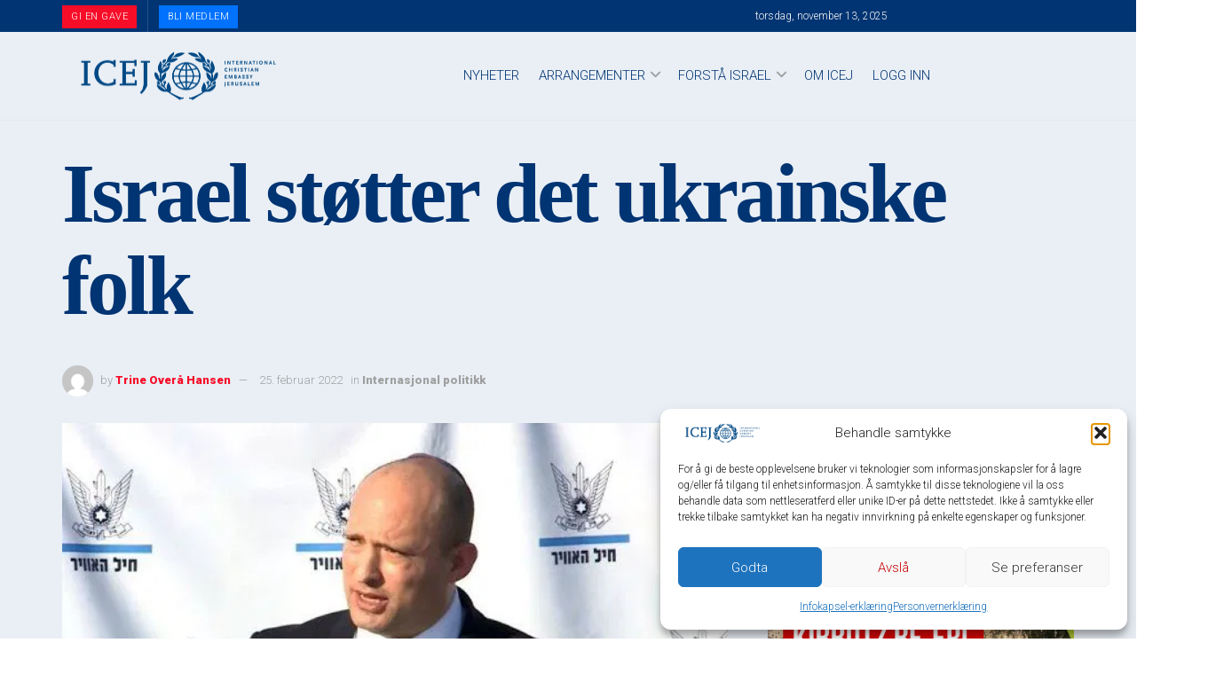

--- FILE ---
content_type: text/css; charset=utf-8
request_url: https://bunny-wp-pullzone-pxnhhgw5hq.b-cdn.net/wp-content/plugins/wp-persistent-login-premium//blocks/manage-sessions/style.css?ver=1.0.1
body_size: -171
content:
.persistent-login-manage-sessions .persistent-login-end-session-link svg{transition:.3s all ease}.persistent-login-manage-sessions .persistent-login-end-session-link:hover svg{fill:red}

--- FILE ---
content_type: text/css; charset=utf-8
request_url: https://bunny-wp-pullzone-pxnhhgw5hq.b-cdn.net/wp-content/plugins/wp-persistent-login-premium//blocks/user-login-history/style.css?ver=1.0.0
body_size: -141
content:
.wp-block-persistent-login-user-login-history{margin:20px 0}.wp-block-persistent-login-user-login-history .wppl-table-container{margin:20px 0}.wp-block-persistent-login-user-login-history .wppl-table{width:100%;margin:0}.wp-block-persistent-login-user-login-history .wppl-table-description{margin-top:15px;font-style:italic;color:#666}

--- FILE ---
content_type: text/css; charset=utf-8
request_url: https://bunny-wp-pullzone-pxnhhgw5hq.b-cdn.net/wp-content/plugins/sensei-interactive-blocks/assets/dist/shared-module/sensei-fontawesome.css?ver=5dec0aae88900d842d47
body_size: -135
content:
@font-face{font-family:FontAwesomeSensei;font-style:normal;font-weight:400;src:url(../fonts/fontawesome-webfont.45de4ef7.woff2)format("woff2"),url(../fonts/fontawesome-webfont.e646f99c.woff)format("woff")}

--- FILE ---
content_type: text/css; charset=utf-8
request_url: https://bunny-wp-pullzone-pxnhhgw5hq.b-cdn.net/wp-content/plugins/button-generator-pro/public/assets/css/button.min.css?ver=3.1.1
body_size: 6850
content:
/*!
 * ========= INFORMATION ============================
 * - document:  Button Generator Pro
 * - brand:     Wow-Company
 * - brand-url: https://wow-company.com/
 * - store-url: https://wow-estore.com/
 * - author:    Dmytro Lobov
 * - url:       https://wow-estore.com/item/button-generator-pro/
 * ====================================================== */
@-webkit-keyframes btn-bounce{0%,20%,53%,to{-webkit-animation-timing-function:cubic-bezier(.215,.61,.355,1);animation-timing-function:cubic-bezier(.215,.61,.355,1);-webkit-transform:translate3d(0,0,0);transform:translate3d(0,0,0)}40%,43%{-webkit-animation-timing-function:cubic-bezier(.755,.05,.855,.06);animation-timing-function:cubic-bezier(.755,.05,.855,.06);-webkit-transform:translate3d(0,-30px,0) scaleY(1.1);transform:translate3d(0,-30px,0) scaleY(1.1)}70%{-webkit-animation-timing-function:cubic-bezier(.755,.05,.855,.06);animation-timing-function:cubic-bezier(.755,.05,.855,.06);-webkit-transform:translate3d(0,-15px,0) scaleY(1.05);transform:translate3d(0,-15px,0) scaleY(1.05)}80%{transition-timing-function:cubic-bezier(.215,.61,.355,1);-webkit-transform:translate3d(0,0,0) scaleY(.95);transform:translate3d(0,0,0) scaleY(.95)}90%{-webkit-transform:translate3d(0,-4px,0) scaleY(1.02);transform:translate3d(0,-4px,0) scaleY(1.02)}}
@keyframes btn-bounce{0%,20%,53%,to{-webkit-animation-timing-function:cubic-bezier(.215,.61,.355,1);animation-timing-function:cubic-bezier(.215,.61,.355,1);-webkit-transform:translate3d(0,0,0);transform:translate3d(0,0,0)}40%,43%{-webkit-animation-timing-function:cubic-bezier(.755,.05,.855,.06);animation-timing-function:cubic-bezier(.755,.05,.855,.06);-webkit-transform:translate3d(0,-30px,0) scaleY(1.1);transform:translate3d(0,-30px,0) scaleY(1.1)}70%{-webkit-animation-timing-function:cubic-bezier(.755,.05,.855,.06);animation-timing-function:cubic-bezier(.755,.05,.855,.06);-webkit-transform:translate3d(0,-15px,0) scaleY(1.05);transform:translate3d(0,-15px,0) scaleY(1.05)}80%{transition-timing-function:cubic-bezier(.215,.61,.355,1);-webkit-transform:translate3d(0,0,0) scaleY(.95);transform:translate3d(0,0,0) scaleY(.95)}90%{-webkit-transform:translate3d(0,-4px,0) scaleY(1.02);transform:translate3d(0,-4px,0) scaleY(1.02)}}@-webkit-keyframes btn-flash{0%,50%,to{opacity:1}25%,75%{opacity:0}}@keyframes btn-flash{0%,50%,to{opacity:1}25%,75%{opacity:0}}@-webkit-keyframes btn-headShake{0%,50%{-webkit-transform:translateX(0);transform:translateX(0)}6.5%{-webkit-transform:translateX(-6px) rotateY(-9deg);transform:translateX(-6px) rotateY(-9deg)}18.5%{-webkit-transform:translateX(5px) rotateY(7deg);transform:translateX(5px) rotateY(7deg)}31.5%{-webkit-transform:translateX(-3px) rotateY(-5deg);transform:translateX(-3px) rotateY(-5deg)}43.5%{-webkit-transform:translateX(2px) rotateY(3deg);transform:translateX(2px) rotateY(3deg)}}@keyframes btn-headShake{0%,50%{-webkit-transform:translateX(0);transform:translateX(0)}6.5%{-webkit-transform:translateX(-6px) rotateY(-9deg);transform:translateX(-6px) rotateY(-9deg)}18.5%{-webkit-transform:translateX(5px) rotateY(7deg);transform:translateX(5px) rotateY(7deg)}31.5%{-webkit-transform:translateX(-3px) rotateY(-5deg);transform:translateX(-3px) rotateY(-5deg)}43.5%{-webkit-transform:translateX(2px) rotateY(3deg);transform:translateX(2px) rotateY(3deg)}}@-webkit-keyframes btn-jello{0%,11.1%,to{-webkit-transform:translate3d(0,0,0);transform:translate3d(0,0,0)}22.2%{-webkit-transform:skewX(-12.5deg) skewY(-12.5deg);transform:skewX(-12.5deg) skewY(-12.5deg)}33.3%{-webkit-transform:skewX(6.25deg) skewY(6.25deg);transform:skewX(6.25deg) skewY(6.25deg)}44.4%{-webkit-transform:skewX(-3.125deg) skewY(-3.125deg);transform:skewX(-3.125deg) skewY(-3.125deg)}55.5%{-webkit-transform:skewX(1.5625deg) skewY(1.5625deg);transform:skewX(1.5625deg) skewY(1.5625deg)}66.6%{-webkit-transform:skewX(-.78125deg) skewY(-.78125deg);transform:skewX(-.78125deg) skewY(-.78125deg)}77.7%{-webkit-transform:skewX(.390625deg) skewY(.390625deg);transform:skewX(.390625deg) skewY(.390625deg)}88.8%{-webkit-transform:skewX(-.1953125deg) skewY(-.1953125deg);transform:skewX(-.1953125deg) skewY(-.1953125deg)}}@keyframes btn-jello{0%,11.1%,to{-webkit-transform:translate3d(0,0,0);transform:translate3d(0,0,0)}22.2%{-webkit-transform:skewX(-12.5deg) skewY(-12.5deg);transform:skewX(-12.5deg) skewY(-12.5deg)}33.3%{-webkit-transform:skewX(6.25deg) skewY(6.25deg);transform:skewX(6.25deg) skewY(6.25deg)}44.4%{-webkit-transform:skewX(-3.125deg) skewY(-3.125deg);transform:skewX(-3.125deg) skewY(-3.125deg)}55.5%{-webkit-transform:skewX(1.5625deg) skewY(1.5625deg);transform:skewX(1.5625deg) skewY(1.5625deg)}66.6%{-webkit-transform:skewX(-.78125deg) skewY(-.78125deg);transform:skewX(-.78125deg) skewY(-.78125deg)}77.7%{-webkit-transform:skewX(.390625deg) skewY(.390625deg);transform:skewX(.390625deg) skewY(.390625deg)}88.8%{-webkit-transform:skewX(-.1953125deg) skewY(-.1953125deg);transform:skewX(-.1953125deg) skewY(-.1953125deg)}}@-webkit-keyframes btn-heartBeat{0%,28%,70%{-webkit-transform:scale(1);transform:scale(1)}14%,42%{-webkit-transform:scale(1.3);transform:scale(1.3)}}@keyframes btn-heartBeat{0%,28%,70%{-webkit-transform:scale(1);transform:scale(1)}14%,42%{-webkit-transform:scale(1.3);transform:scale(1.3)}}@-webkit-keyframes btn-pulse{0%,to{-webkit-transform:scale3d(1,1,1);transform:scale3d(1,1,1)}50%{-webkit-transform:scale3d(1.05,1.05,1.05);transform:scale3d(1.05,1.05,1.05)}}@keyframes btn-pulse{0%,to{-webkit-transform:scale3d(1,1,1);transform:scale3d(1,1,1)}50%{-webkit-transform:scale3d(1.05,1.05,1.05);transform:scale3d(1.05,1.05,1.05)}}@-webkit-keyframes btn-rubberBand{0%,to{-webkit-transform:scale3d(1,1,1);transform:scale3d(1,1,1)}30%{-webkit-transform:scale3d(1.25,.75,1);transform:scale3d(1.25,.75,1)}40%{-webkit-transform:scale3d(.75,1.25,1);transform:scale3d(.75,1.25,1)}50%{-webkit-transform:scale3d(1.15,.85,1);transform:scale3d(1.15,.85,1)}65%{-webkit-transform:scale3d(.95,1.05,1);transform:scale3d(.95,1.05,1)}75%{-webkit-transform:scale3d(1.05,.95,1);transform:scale3d(1.05,.95,1)}}@keyframes btn-rubberBand{0%,to{-webkit-transform:scale3d(1,1,1);transform:scale3d(1,1,1)}30%{-webkit-transform:scale3d(1.25,.75,1);transform:scale3d(1.25,.75,1)}40%{-webkit-transform:scale3d(.75,1.25,1);transform:scale3d(.75,1.25,1)}50%{-webkit-transform:scale3d(1.15,.85,1);transform:scale3d(1.15,.85,1)}65%{-webkit-transform:scale3d(.95,1.05,1);transform:scale3d(.95,1.05,1)}75%{-webkit-transform:scale3d(1.05,.95,1);transform:scale3d(1.05,.95,1)}}@-webkit-keyframes btn-shake{0%,to{-webkit-transform:translate3d(0,0,0);transform:translate3d(0,0,0)}10%,30%,50%,70%,90%{-webkit-transform:translate3d(-10px,0,0);transform:translate3d(-10px,0,0)}20%,40%,60%,80%{-webkit-transform:translate3d(10px,0,0);transform:translate3d(10px,0,0)}}@keyframes btn-shake{0%,to{-webkit-transform:translate3d(0,0,0);transform:translate3d(0,0,0)}10%,30%,50%,70%,90%{-webkit-transform:translate3d(-10px,0,0);transform:translate3d(-10px,0,0)}20%,40%,60%,80%{-webkit-transform:translate3d(10px,0,0);transform:translate3d(10px,0,0)}}@-webkit-keyframes btn-shakeX{0%,to{-webkit-transform:translate3d(0,0,0);transform:translate3d(0,0,0)}10%,30%,50%,70%,90%{-webkit-transform:translate3d(-10px,0,0);transform:translate3d(-10px,0,0)}20%,40%,60%,80%{-webkit-transform:translate3d(10px,0,0);transform:translate3d(10px,0,0)}}@keyframes btn-shakeX{0%,to{-webkit-transform:translate3d(0,0,0);transform:translate3d(0,0,0)}10%,30%,50%,70%,90%{-webkit-transform:translate3d(-10px,0,0);transform:translate3d(-10px,0,0)}20%,40%,60%,80%{-webkit-transform:translate3d(10px,0,0);transform:translate3d(10px,0,0)}}@-webkit-keyframes btn-shakeY{0%,to{-webkit-transform:translate3d(0,0,0);transform:translate3d(0,0,0)}10%,30%,50%,70%,90%{-webkit-transform:translate3d(0,-10px,0);transform:translate3d(0,-10px,0)}20%,40%,60%,80%{-webkit-transform:translate3d(0,10px,0);transform:translate3d(0,10px,0)}}@keyframes btn-shakeY{0%,to{-webkit-transform:translate3d(0,0,0);transform:translate3d(0,0,0)}10%,30%,50%,70%,90%{-webkit-transform:translate3d(0,-10px,0);transform:translate3d(0,-10px,0)}20%,40%,60%,80%{-webkit-transform:translate3d(0,10px,0);transform:translate3d(0,10px,0)}}@-webkit-keyframes btn-swing{20%{-webkit-transform:rotate3d(0,0,1,15deg);transform:rotate3d(0,0,1,15deg)}40%{-webkit-transform:rotate3d(0,0,1,-10deg);transform:rotate3d(0,0,1,-10deg)}60%{-webkit-transform:rotate3d(0,0,1,5deg);transform:rotate3d(0,0,1,5deg)}80%{-webkit-transform:rotate3d(0,0,1,-5deg);transform:rotate3d(0,0,1,-5deg)}to{-webkit-transform:rotate3d(0,0,1,0deg);transform:rotate3d(0,0,1,0deg)}}@keyframes btn-swing{20%{-webkit-transform:rotate3d(0,0,1,15deg);transform:rotate3d(0,0,1,15deg)}40%{-webkit-transform:rotate3d(0,0,1,-10deg);transform:rotate3d(0,0,1,-10deg)}60%{-webkit-transform:rotate3d(0,0,1,5deg);transform:rotate3d(0,0,1,5deg)}80%{-webkit-transform:rotate3d(0,0,1,-5deg);transform:rotate3d(0,0,1,-5deg)}to{-webkit-transform:rotate3d(0,0,1,0deg);transform:rotate3d(0,0,1,0deg)}}@-webkit-keyframes btn-tada{0%,to{-webkit-transform:scale3d(1,1,1);transform:scale3d(1,1,1)}10%,20%{-webkit-transform:scale3d(.9,.9,.9) rotate3d(0,0,1,-3deg);transform:scale3d(.9,.9,.9) rotate3d(0,0,1,-3deg)}30%,50%,70%,90%{-webkit-transform:scale3d(1.1,1.1,1.1) rotate3d(0,0,1,3deg);transform:scale3d(1.1,1.1,1.1) rotate3d(0,0,1,3deg)}40%,60%,80%{-webkit-transform:scale3d(1.1,1.1,1.1) rotate3d(0,0,1,-3deg);transform:scale3d(1.1,1.1,1.1) rotate3d(0,0,1,-3deg)}}@keyframes btn-tada{0%,to{-webkit-transform:scale3d(1,1,1);transform:scale3d(1,1,1)}10%,20%{-webkit-transform:scale3d(.9,.9,.9) rotate3d(0,0,1,-3deg);transform:scale3d(.9,.9,.9) rotate3d(0,0,1,-3deg)}30%,50%,70%,90%{-webkit-transform:scale3d(1.1,1.1,1.1) rotate3d(0,0,1,3deg);transform:scale3d(1.1,1.1,1.1) rotate3d(0,0,1,3deg)}40%,60%,80%{-webkit-transform:scale3d(1.1,1.1,1.1) rotate3d(0,0,1,-3deg);transform:scale3d(1.1,1.1,1.1) rotate3d(0,0,1,-3deg)}}@-webkit-keyframes btn-wobble{0%,to{-webkit-transform:translate3d(0,0,0);transform:translate3d(0,0,0)}15%{-webkit-transform:translate3d(-25%,0,0) rotate3d(0,0,1,-5deg);transform:translate3d(-25%,0,0) rotate3d(0,0,1,-5deg)}30%{-webkit-transform:translate3d(20%,0,0) rotate3d(0,0,1,3deg);transform:translate3d(20%,0,0) rotate3d(0,0,1,3deg)}45%{-webkit-transform:translate3d(-15%,0,0) rotate3d(0,0,1,-3deg);transform:translate3d(-15%,0,0) rotate3d(0,0,1,-3deg)}60%{-webkit-transform:translate3d(10%,0,0) rotate3d(0,0,1,2deg);transform:translate3d(10%,0,0) rotate3d(0,0,1,2deg)}75%{-webkit-transform:translate3d(-5%,0,0) rotate3d(0,0,1,-1deg);transform:translate3d(-5%,0,0) rotate3d(0,0,1,-1deg)}}@keyframes btn-wobble{0%,to{-webkit-transform:translate3d(0,0,0);transform:translate3d(0,0,0)}15%{-webkit-transform:translate3d(-25%,0,0) rotate3d(0,0,1,-5deg);transform:translate3d(-25%,0,0) rotate3d(0,0,1,-5deg)}30%{-webkit-transform:translate3d(20%,0,0) rotate3d(0,0,1,3deg);transform:translate3d(20%,0,0) rotate3d(0,0,1,3deg)}45%{-webkit-transform:translate3d(-15%,0,0) rotate3d(0,0,1,-3deg);transform:translate3d(-15%,0,0) rotate3d(0,0,1,-3deg)}60%{-webkit-transform:translate3d(10%,0,0) rotate3d(0,0,1,2deg);transform:translate3d(10%,0,0) rotate3d(0,0,1,2deg)}75%{-webkit-transform:translate3d(-5%,0,0) rotate3d(0,0,1,-1deg);transform:translate3d(-5%,0,0) rotate3d(0,0,1,-1deg)}}@-webkit-keyframes _pulse{25%{scale:1.1}75%{scale:.9}}@keyframes _pulse{25%{scale:1.1}75%{scale:.9}}@-webkit-keyframes _pulse-grow{to{scale:1.1}}@keyframes _pulse-grow{to{scale:1.1}}@-webkit-keyframes _pulse-shrink{to{scale:.9}}@keyframes _pulse-shrink{to{scale:.9}}@-webkit-keyframes _push{50%{scale:.8}to{scale:1}}@keyframes _push{50%{scale:.8}to{scale:1}}@-webkit-keyframes _pop{50%{scale:1.2}}@keyframes _pop{50%{scale:1.2}}@-webkit-keyframes _bob{0%,to{translate:0 -8px}50%{translate:0 -4px}}@keyframes _bob{0%,to{translate:0 -8px}50%{translate:0 -4px}}@-webkit-keyframes _bob-float{to{translate:0 -8px}}@keyframes _bob-float{to{translate:0 -8px}}@-webkit-keyframes _hang{0%,to{translate:0 8px}50%{translate:0 4px}}@keyframes _hang{0%,to{translate:0 8px}50%{translate:0 4px}}@-webkit-keyframes _hang-sink{to{translate:0 8px}}@keyframes _hang-sink{to{translate:0 8px}}@-webkit-keyframes _wobble-horizontal{16.65%{translate:8px}33.3%{translate:-6px}49.95%{translate:4px}66.6%{translate:-2px}83.25%{translate:1px}to{translate:0}}@keyframes _wobble-horizontal{16.65%{translate:8px}33.3%{translate:-6px}49.95%{translate:4px}66.6%{translate:-2px}83.25%{translate:1px}to{translate:0}}@-webkit-keyframes _wobble-vertical{16.65%{translate:0 8px}33.3%{translate:0 -6px}49.95%{translate:0 4px}66.6%{translate:0 -2px}83.25%{translate:0 1px}to{translate:0 0}}@keyframes _wobble-vertical{16.65%{translate:0 8px}33.3%{translate:0 -6px}49.95%{translate:0 4px}66.6%{translate:0 -2px}83.25%{translate:0 1px}to{translate:0 0}}@-webkit-keyframes _wobble-to-bottom-right{16.65%{translate:8px 8px}33.3%{translate:-6px -6px}49.95%{translate:4px 4px}66.6%{translate:-2px -2px}83.25%{translate:1px 1px}to{translate:0 0}}@keyframes _wobble-to-bottom-right{16.65%{translate:8px 8px}33.3%{translate:-6px -6px}49.95%{translate:4px 4px}66.6%{translate:-2px -2px}83.25%{translate:1px 1px}to{translate:0 0}}@-webkit-keyframes _wobble-to-top-right{16.65%{translate:8px -8px}33.3%{translate:-6px 6px}49.95%{translate:4px -4px}66.6%{translate:-2px 2px}83.25%{translate:1px -1px}to{translate:0 0}}@keyframes _wobble-to-top-right{16.65%{translate:8px -8px}33.3%{translate:-6px 6px}49.95%{translate:4px -4px}66.6%{translate:-2px 2px}83.25%{translate:1px -1px}to{translate:0 0}}@-webkit-keyframes _wobble-top{16.65%{-webkit-transform:skew(-12deg);transform:skew(-12deg)}33.3%{-webkit-transform:skew(10deg);transform:skew(10deg)}49.95%{-webkit-transform:skew(-6deg);transform:skew(-6deg)}66.6%{-webkit-transform:skew(4deg);transform:skew(4deg)}83.25%{-webkit-transform:skew(-2deg);transform:skew(-2deg)}to{-webkit-transform:skew(0);transform:skew(0)}}@keyframes _wobble-top{16.65%{-webkit-transform:skew(-12deg);transform:skew(-12deg)}33.3%{-webkit-transform:skew(10deg);transform:skew(10deg)}49.95%{-webkit-transform:skew(-6deg);transform:skew(-6deg)}66.6%{-webkit-transform:skew(4deg);transform:skew(4deg)}83.25%{-webkit-transform:skew(-2deg);transform:skew(-2deg)}to{-webkit-transform:skew(0);transform:skew(0)}}@-webkit-keyframes _wobble-bottom{16.65%{-webkit-transform:skew(-12deg);transform:skew(-12deg)}33.3%{-webkit-transform:skew(10deg);transform:skew(10deg)}49.95%{-webkit-transform:skew(-6deg);transform:skew(-6deg)}66.6%{-webkit-transform:skew(4deg);transform:skew(4deg)}83.25%{-webkit-transform:skew(-2deg);transform:skew(-2deg)}to{-webkit-transform:skew(0);transform:skew(0)}}@keyframes _wobble-bottom{16.65%{-webkit-transform:skew(-12deg);transform:skew(-12deg)}33.3%{-webkit-transform:skew(10deg);transform:skew(10deg)}49.95%{-webkit-transform:skew(-6deg);transform:skew(-6deg)}66.6%{-webkit-transform:skew(4deg);transform:skew(4deg)}83.25%{-webkit-transform:skew(-2deg);transform:skew(-2deg)}to{-webkit-transform:skew(0);transform:skew(0)}}@-webkit-keyframes _wobble-skew{16.65%{-webkit-transform:skew(-12deg);transform:skew(-12deg)}33.3%{-webkit-transform:skew(10deg);transform:skew(10deg)}49.95%{-webkit-transform:skew(-6deg);transform:skew(-6deg)}66.6%{-webkit-transform:skew(4deg);transform:skew(4deg)}83.25%{-webkit-transform:skew(-2deg);transform:skew(-2deg)}to{-webkit-transform:skew(0);transform:skew(0)}}@keyframes _wobble-skew{16.65%{-webkit-transform:skew(-12deg);transform:skew(-12deg)}33.3%{-webkit-transform:skew(10deg);transform:skew(10deg)}49.95%{-webkit-transform:skew(-6deg);transform:skew(-6deg)}66.6%{-webkit-transform:skew(4deg);transform:skew(4deg)}83.25%{-webkit-transform:skew(-2deg);transform:skew(-2deg)}to{-webkit-transform:skew(0);transform:skew(0)}}@-webkit-keyframes _buzz{50%{-webkit-transform:translateX(3px) rotate(2deg);transform:translateX(3px) rotate(2deg)}to{-webkit-transform:translateX(-3px) rotate(-2deg);transform:translateX(-3px) rotate(-2deg)}}@keyframes _buzz{50%{-webkit-transform:translateX(3px) rotate(2deg);transform:translateX(3px) rotate(2deg)}to{-webkit-transform:translateX(-3px) rotate(-2deg);transform:translateX(-3px) rotate(-2deg)}}@-webkit-keyframes _buzz-out{10%,30%{-webkit-transform:translateX(3px) rotate(2deg);transform:translateX(3px) rotate(2deg)}20%,40%{-webkit-transform:translateX(-3px) rotate(-2deg);transform:translateX(-3px) rotate(-2deg)}50%,70%{-webkit-transform:translateX(2px) rotate(1deg);transform:translateX(2px) rotate(1deg)}60%,80%{-webkit-transform:translateX(-2px) rotate(-1deg);transform:translateX(-2px) rotate(-1deg)}90%{-webkit-transform:translateX(1px) rotate(0);transform:translateX(1px) rotate(0)}to{-webkit-transform:translateX(-1px) rotate(0);transform:translateX(-1px) rotate(0)}}@keyframes _buzz-out{10%,30%{-webkit-transform:translateX(3px) rotate(2deg);transform:translateX(3px) rotate(2deg)}20%,40%{-webkit-transform:translateX(-3px) rotate(-2deg);transform:translateX(-3px) rotate(-2deg)}50%,70%{-webkit-transform:translateX(2px) rotate(1deg);transform:translateX(2px) rotate(1deg)}60%,80%{-webkit-transform:translateX(-2px) rotate(-1deg);transform:translateX(-2px) rotate(-1deg)}90%{-webkit-transform:translateX(1px) rotate(0);transform:translateX(1px) rotate(0)}to{-webkit-transform:translateX(-1px) rotate(0);transform:translateX(-1px) rotate(0)}}@-webkit-keyframes _icon-down{0%,50%,to{translate:0 0}25%,75%{translate:0 6px}}@keyframes _icon-down{0%,50%,to{translate:0 0}25%,75%{translate:0 6px}}@-webkit-keyframes _icon-up{0%,50%,to{translate:0 0}25%,75%{translate:0 -6px}}@keyframes _icon-up{0%,50%,to{translate:0 0}25%,75%{translate:0 -6px}}@-webkit-keyframes _icon-drop{0%{opacity:0}50%{opacity:0;translate:0 -100%}51%,to{opacity:1}}@keyframes _icon-drop{0%{opacity:0}50%{opacity:0;translate:0 -100%}51%,to{opacity:1}}@-webkit-keyframes _icon-float-away{0%{opacity:1}to{opacity:0;translate:0 -1em}}@keyframes _icon-float-away{0%{opacity:1}to{opacity:0;translate:0 -1em}}@-webkit-keyframes _icon-sink-away{0%{opacity:1}to{opacity:0;translate:0 1em}}@keyframes _icon-sink-away{0%{opacity:1}to{opacity:0;translate:0 1em}}@-webkit-keyframes _back-pulse{50%{opacity:.75}}@keyframes _back-pulse{50%{opacity:.75}}.btg-button{text-decoration:none;border:0;margin:0;padding:0;width:auto;overflow:visible;background:0 0;color:inherit;font:inherit;line-height:normal;-webkit-font-smoothing:inherit;-moz-osx-font-smoothing:inherit;-webkit-appearance:none;box-sizing:border-box}.btg-button__group{--group-gap:8px;--group-direction:row;--group-align-items:center;display:-webkit-flex;display:flex;gap:var(--group-gap);-webkit-flex-direction:var(--group-direction);flex-direction:var(--group-direction);-webkit-align-items:var(--group-align-items);align-items:var(--group-align-items);margin-block:1rem;-webkit-flex-wrap:wrap;flex-wrap:wrap}.btg-button{--position:relative;--direction:row;--gap:8px;--width:100px;--height:50px;--z-index:999;--color:#ffffff;--background:#1f9ef8;--hover-color:#ffffff;--hover-background:#0090f7;--icon-hover-color:#ffffff;--radius:1px;--border-style:none;--border-color:#383838;--border-width:1px;--shadow:none;--font-size:16px;--font-family:inherit;--font-weight:normal;--font-style:normal;--rotate:0deg;--transition-duration:0.2s;--transition-function:ease;position:var(--position);display:-webkit-inline-flex;display:inline-flex;-webkit-align-items:center;align-items:center;-webkit-justify-content:center;justify-content:center;gap:var(--gap);-webkit-flex-direction:var(--direction);flex-direction:var(--direction);width:var(--width);height:var(--height);z-index:var(--z-index);color:var(--color)!important;background:var(--background)!important;box-shadow:var(--shadow);border-radius:var(--radius);border-style:var(--border-style);border-width:var(--border-width);border-color:var(--border-color);font-size:var(--font-size);font-family:var(--font-family);font-weight:var(--font-weight);font-style:var(--font-style);cursor:pointer;rotate:var(--rotate);transition-duration:var(--transition-duration);transition-property:all;transition-timing-function:var(--transition-function)}.btg-button:active,.btg-button:focus,.btg-button:hover{color:var(--hover-color)!important;background:var(--hover-background)!important;border-color:var(--border-color)}.btg-button:active .btg-icon,.btg-button:focus .btg-icon,.btg-button:hover .btg-icon{color:var(--icon-hover-color)!important}.btg-button .badge,.btg-button .btg-icon{--color:#ffffff;font-size:var(--font-size)}.btg-button .btg-icon,.btg-button img.btg-icon{--rotate:0deg;--font-size:16px;rotate:var(--rotate)}.btg-button .btg-icon{color:var(--color)}.btg-button img.btg-icon{max-width:var(--font-size);max-height:var(--font-size)}.btg-button .badge{--width:25px;--height:25px;--background:#e95645;--radius:25px;--border-style:none;--border-color:#ffffff;--border-width:1px;--font-size:12px;--font-family:inherit;--font-weight:normal;--font-style:normal;--top:-10px;--right:-10px;display:-webkit-flex;display:flex;-webkit-align-items:center;align-items:center;-webkit-justify-content:center;justify-content:center;width:var(--width);height:var(--height);position:absolute;border-radius:var(--radius);border-style:var(--border-style);border-color:var(--border-color);border-width:var(--border-width);color:var(--color)!important;background-color:var(--background)!important;font-family:var(--font-family);font-weight:var(--font-weight);font-style:var(--font-style);text-align:center;top:var(--top);right:var(--right)}.btg-button.btn-animation{--duration:1s;--delay:1s;--count:infinite;-webkit-animation-duration:var(--duration);animation-duration:var(--duration);-webkit-animation-delay:var(--delay);animation-delay:var(--delay);-webkit-animation-iteration-count:var(--count);animation-iteration-count:var(--count)}.btg-button .fa-rotate-90{rotate:90deg}.btg-button .fa-rotate-180{rotate:180deg}.btg-button .fa-rotate-270{rotate:270deg}.btg-center{right:0;bottom:0}.btg-center,.btg-topLeft{top:0;left:0}.btg-topCenter{top:0;left:0;right:0;margin:0 auto}.btg-topRight{top:0;right:0}.btg-bottomLeft{bottom:0;left:0}.btg-bottomCenter{bottom:0;left:0;right:0;margin:0 auto}.btg-bottomRight{bottom:0;right:0}.btg-left,.btg-right{top:0;bottom:0;margin:auto 0}.btg-right{right:0}.btg-left{left:0}.btg-rotate-90{rotate:90deg}.btg-rotate-180{rotate:180deg}.btg-rotate-270{rotate:270deg}.btg-button .btn-tooltiptext{visibility:hidden;box-sizing:border-box;min-width:50px;width:inherit;line-height:1.2;background-color:#555;color:#fff;border-radius:4px;padding:5px 10px;position:absolute;z-index:1;opacity:0;transition:opacity .3s;font-size:.875rem}.btg-button .btn-tooltiptext::after{content:"";position:absolute;border-width:5px;border-style:solid}.btg-button:hover .btn-tooltiptext{visibility:visible;opacity:1}.btn-tooltiptext.tooltip-top{bottom:125%;left:50%;-webkit-transform:translateX(-50%);transform:translateX(-50%)}.btn-tooltiptext.tooltip-top::after{top:100%;left:50%;-webkit-transform:translateX(-50%);transform:translateX(-50%);border-color:#555 transparent transparent}.btn-tooltiptext.tooltip-bottom{top:125%;left:50%;-webkit-transform:translateX(-50%);transform:translateX(-50%)}.btn-tooltiptext.tooltip-bottom::after{bottom:100%;left:50%;-webkit-transform:translateX(-50%);transform:translateX(-50%);border-color:transparent transparent #555}.btn-tooltiptext.tooltip-left{top:50%;right:110%;-webkit-transform:translateY(-50%);transform:translateY(-50%)}.btn-tooltiptext.tooltip-left::after{top:50%;left:100%;-webkit-transform:translateY(-50%);transform:translateY(-50%);border-color:transparent transparent transparent #555}.btn-tooltiptext.tooltip-right{top:50%;left:110%;-webkit-transform:translateY(-50%);transform:translateY(-50%)}.btn-tooltiptext.tooltip-right::after{top:50%;right:100%;-webkit-transform:translateY(-50%);transform:translateY(-50%);border-color:transparent #555 transparent transparent}body.has-google-translate{top:0!important}body.has-google-translate .skiptranslate{display:none}.btn-animation{-webkit-animation-duration:1s;animation-duration:1s;-webkit-animation-delay:1s;animation-delay:1s;-webkit-animation-fill-mode:both;animation-fill-mode:both;-webkit-animation-iteration-count:infinite;animation-iteration-count:infinite;-webkit-animation-play-state:running;animation-play-state:running}.btn-animation:hover{-webkit-animation-play-state:paused;animation-play-state:paused}.btn-animation.btn-bounce{-webkit-animation-name:btn-bounce;animation-name:btn-bounce;-webkit-transform-origin:center center;transform-origin:center center}.btn-animation.btn-flash{-webkit-animation-name:btn-flash;animation-name:btn-flash}.btn-animation.btn-headShake{-webkit-animation-timing-function:ease-in-out;animation-timing-function:ease-in-out;-webkit-animation-name:btn-headShake;animation-name:btn-headShake}.btn-animation.btn-jello{-webkit-animation-name:btn-jello;animation-name:btn-jello;-webkit-transform-origin:center;transform-origin:center}.btn-animation.btn-heartBeat{-webkit-animation-name:btn-heartBeat;animation-name:btn-heartBeat;-webkit-animation-duration:calc(1s*1.3);animation-duration:calc(1s*1.3);-webkit-animation-timing-function:ease-in-out;animation-timing-function:ease-in-out}.btn-animation.btn-pulse{-webkit-animation-name:btn-pulse;animation-name:btn-pulse;-webkit-animation-timing-function:ease-in-out;animation-timing-function:ease-in-out}.btn-animation.btn-rubberBand{-webkit-animation-name:btn-rubberBand;animation-name:btn-rubberBand}.btn-animation.btn-shake{-webkit-animation-name:btn-shake;animation-name:btn-shake}.btn-animation.btn-shakeX{-webkit-animation-name:btn-shakeX;animation-name:btn-shakeX}.btn-animation.btn-shakeY{-webkit-animation-name:btn-shakeY;animation-name:btn-shakeY}.btn-animation.btn-swing{-webkit-transform-origin:center center;transform-origin:center center;-webkit-animation-name:btn-swing;animation-name:btn-swing}.btn-animation.btn-tada{-webkit-animation-name:btn-tada;animation-name:btn-tada}.btn-animation.btn-wobble{-webkit-animation-name:btn-wobble;animation-name:btn-wobble}.btg-button._grow:active,.btg-button._grow:focus,.btg-button._grow:hover{scale:1.1}.btg-button._shrink:active,.btg-button._shrink:focus,.btg-button._shrink:hover{scale:.9}.btg-button._pulse:active,.btg-button._pulse:focus,.btg-button._pulse:hover{-webkit-animation-timing-function:linear;animation-timing-function:linear;-webkit-animation-iteration-count:infinite;-webkit-animation-duration:.3s;-webkit-animation-direction:alternate;animation-iteration-count:infinite}.btg-button._pulse-grow:active,.btg-button._pulse-grow:focus,.btg-button._pulse-grow:hover,.btg-button._pulse-shrink:active,.btg-button._pulse-shrink:focus,.btg-button._pulse-shrink:hover{animation-duration:.3s;animation-timing-function:linear;animation-iteration-count:infinite;animation-direction:alternate}.btg-button._pop:active,.btg-button._pop:focus,.btg-button._pop:hover,.btg-button._push:active,.btg-button._push:focus,.btg-button._push:hover{animation-duration:.3s;animation-timing-function:linear;animation-direction:alternate}.btg-button._buzz:active,.btg-button._buzz:focus,.btg-button._buzz:hover{animation-timing-function:linear;animation-iteration-count:infinite;animation-direction:alternate}.btg-button._buzz-out:active,.btg-button._buzz-out:focus,.btg-button._buzz-out:hover{animation-timing-function:linear;animation-direction:alternate}.btg-button._pulse:active,.btg-button._pulse:focus,.btg-button._pulse:hover{-webkit-animation-duration:1s;animation-duration:1s;-webkit-animation-direction:normal;animation-direction:normal;-webkit-animation-name:_pulse;animation-name:_pulse}.btg-button._pulse-grow:active,.btg-button._pulse-grow:focus,.btg-button._pulse-grow:hover{-webkit-animation-name:_pulse-grow;animation-name:_pulse-grow}.btg-button._pulse-shrink:active,.btg-button._pulse-shrink:focus,.btg-button._pulse-shrink:hover{-webkit-animation-name:_pulse-shrink;animation-name:_pulse-shrink}.btg-button._push:active,.btg-button._push:focus,.btg-button._push:hover{-webkit-animation-iteration-count:1;animation-iteration-count:1;-webkit-animation-name:_push;animation-name:_push}.btg-button._pop:active,.btg-button._pop:focus,.btg-button._pop:hover{-webkit-animation-iteration-count:1;animation-iteration-count:1;-webkit-animation-name:_pop;animation-name:_pop}.btg-button._buzz:active,.btg-button._buzz:focus,.btg-button._buzz:hover{-webkit-animation-name:_buzz;animation-name:_buzz;-webkit-animation-duration:.15s;animation-duration:.15s}.btg-button._buzz-out:active,.btg-button._buzz-out:focus,.btg-button._buzz-out:hover{-webkit-animation-name:_buzz-out;animation-name:_buzz-out;-webkit-animation-duration:.75s;animation-duration:.75s;-webkit-animation-iteration-count:1;animation-iteration-count:1}.btg-button._bounce-in,.btg-button._bounce-out{transition-timing-function:cubic-bezier(.47,2.02,.31,-.36)}.btg-button._bounce-in:active,.btg-button._bounce-in:focus,.btg-button._bounce-in:hover{scale:1.2}.btg-button._bounce-out:active,.btg-button._bounce-out:focus,.btg-button._bounce-out:hover{scale:.8}.btg-button._rotate:active,.btg-button._rotate:focus,.btg-button._rotate:hover{rotate:4deg}.btg-button._grow-rotate:active,.btg-button._grow-rotate:focus,.btg-button._grow-rotate:hover{scale:1.1;rotate:4deg}.btg-button._float:active,.btg-button._float:focus,.btg-button._float:hover{translate:0 -8px}.btg-button._sink:active,.btg-button._sink:focus,.btg-button._sink:hover{translate:0 8px}.btg-button._bob:active,.btg-button._bob:focus,.btg-button._bob:hover,.btg-button._hang:active,.btg-button._hang:focus,.btg-button._hang:hover{-webkit-animation-duration:.3s,1.5s;animation-duration:.3s,1.5s;-webkit-animation-delay:0s,.3s;animation-delay:0s,.3s;-webkit-animation-timing-function:ease-out,ease-in-out;animation-timing-function:ease-out,ease-in-out;-webkit-animation-iteration-count:1,infinite;animation-iteration-count:1,infinite;-webkit-animation-fill-mode:forwards;animation-fill-mode:forwards;-webkit-animation-direction:normal,alternate;animation-direction:normal,alternate}.btg-button._bob:active,.btg-button._bob:focus,.btg-button._bob:hover{-webkit-animation-name:_bob-float,_bob;animation-name:_bob-float,_bob}.btg-button._hang:active,.btg-button._hang:focus,.btg-button._hang:hover{-webkit-animation-name:_hang-sink,_hang;animation-name:_hang-sink,_hang}.btg-button._skew-forward:active,.btg-button._skew-forward:focus,.btg-button._skew-forward:hover,.btg-button._skew:active,.btg-button._skew:focus,.btg-button._skew:hover{-webkit-transform:skew(-10deg);transform:skew(-10deg)}.btg-button._skew-backward,.btg-button._skew-forward{rotate:0deg!important;-webkit-transform-origin:0 100%;transform-origin:0 100%}.btg-button._skew-backward:active,.btg-button._skew-backward:focus,.btg-button._skew-backward:hover{-webkit-transform:skew(10deg);transform:skew(10deg)}.btg-button._wobble-bottom:active,.btg-button._wobble-bottom:focus,.btg-button._wobble-bottom:hover,.btg-button._wobble-horizontal:active,.btg-button._wobble-horizontal:focus,.btg-button._wobble-horizontal:hover,.btg-button._wobble-skew:active,.btg-button._wobble-skew:focus,.btg-button._wobble-skew:hover,.btg-button._wobble-to-bottom-right:active,.btg-button._wobble-to-bottom-right:focus,.btg-button._wobble-to-bottom-right:hover,.btg-button._wobble-to-top-right:active,.btg-button._wobble-to-top-right:focus,.btg-button._wobble-to-top-right:hover,.btg-button._wobble-top:active,.btg-button._wobble-top:focus,.btg-button._wobble-top:hover,.btg-button._wobble-vertical:active,.btg-button._wobble-vertical:focus,.btg-button._wobble-vertical:hover{-webkit-animation-duration:1s;animation-duration:1s;-webkit-animation-timing-function:ease-in-out;animation-timing-function:ease-in-out;-webkit-animation-iteration-count:1;animation-iteration-count:1}.btg-button._wobble-horizontal:active,.btg-button._wobble-horizontal:focus,.btg-button._wobble-horizontal:hover{-webkit-animation-name:_wobble-horizontal;animation-name:_wobble-horizontal}.btg-button._wobble-vertical:active,.btg-button._wobble-vertical:focus,.btg-button._wobble-vertical:hover{-webkit-animation-name:_wobble-vertical;animation-name:_wobble-vertical}.btg-button._wobble-to-bottom-right:active,.btg-button._wobble-to-bottom-right:focus,.btg-button._wobble-to-bottom-right:hover{-webkit-animation-name:_wobble-to-bottom-right;animation-name:_wobble-to-bottom-right}.btg-button._wobble-to-top-right:active,.btg-button._wobble-to-top-right:focus,.btg-button._wobble-to-top-right:hover{-webkit-animation-name:_wobble-to-top-right;animation-name:_wobble-to-top-right}.btg-button._wobble-top{-webkit-transform-origin:0 100%;transform-origin:0 100%;rotate:0deg!important}.btg-button._wobble-top:active,.btg-button._wobble-top:focus,.btg-button._wobble-top:hover{-webkit-animation-name:_wobble-top;animation-name:_wobble-top}.btg-button._wobble-bottom{-webkit-transform-origin:100% 0;transform-origin:100% 0;rotate:0deg!important}.btg-button._wobble-bottom:active,.btg-button._wobble-bottom:focus,.btg-button._wobble-bottom:hover{-webkit-animation-name:_wobble-bottom;animation-name:_wobble-bottom}.btg-button._wobble-skew:active,.btg-button._wobble-skew:focus,.btg-button._wobble-skew:hover{-webkit-animation-name:_wobble-skew;animation-name:_wobble-skew}.btg-button._forward:active,.btg-button._forward:focus,.btg-button._forward:hover{translate:8px}.btg-button._backward:active,.btg-button._backward:focus,.btg-button._backward:hover{translate:-8px}.btg-button._back-pulse:active,.btg-button._back-pulse:focus,.btg-button._back-pulse:hover{-webkit-animation-name:_back-pulse;animation-name:_back-pulse;-webkit-animation-duration:1s;animation-duration:1s;-webkit-animation-delay:.5s;animation-delay:.5s;-webkit-animation-timing-function:linear;animation-timing-function:linear;-webkit-animation-iteration-count:infinite;animation-iteration-count:infinite}.btg-button._bounce-to-bottom:before,.btg-button._bounce-to-left:before,.btg-button._bounce-to-right:before,.btg-button._bounce-to-top:before,.btg-button._radial-in:before,.btg-button._radial-out:before,.btg-button._rectangle-in:before,.btg-button._rectangle-out:before,.btg-button._shutter-in-horizontal:before,.btg-button._shutter-in-vertical:before,.btg-button._shutter-out-horizontal:before,.btg-button._shutter-out-vertical:before,.btg-button._sweep-to-bottom:before,.btg-button._sweep-to-left:before,.btg-button._sweep-to-right:before,.btg-button._sweep-to-top:before{content:"";position:absolute;z-index:-1;transition-duration:.3s;transition-timing-function:ease-out;background:var(--hover-background)}.btg-button._bounce-to-bottom:active,.btg-button._bounce-to-bottom:focus,.btg-button._bounce-to-bottom:hover,.btg-button._bounce-to-left:active,.btg-button._bounce-to-left:focus,.btg-button._bounce-to-left:hover,.btg-button._bounce-to-right:active,.btg-button._bounce-to-right:focus,.btg-button._bounce-to-right:hover,.btg-button._bounce-to-top:active,.btg-button._bounce-to-top:focus,.btg-button._bounce-to-top:hover,.btg-button._radial-in:active,.btg-button._radial-in:focus,.btg-button._radial-in:hover,.btg-button._radial-out:active,.btg-button._radial-out:focus,.btg-button._radial-out:hover,.btg-button._rectangle-in:active,.btg-button._rectangle-in:focus,.btg-button._rectangle-in:hover,.btg-button._rectangle-out:active,.btg-button._rectangle-out:focus,.btg-button._rectangle-out:hover,.btg-button._shutter-in-horizontal:active,.btg-button._shutter-in-horizontal:focus,.btg-button._shutter-in-horizontal:hover,.btg-button._shutter-in-vertical:active,.btg-button._shutter-in-vertical:focus,.btg-button._shutter-in-vertical:hover,.btg-button._shutter-out-horizontal:active,.btg-button._shutter-out-horizontal:focus,.btg-button._shutter-out-horizontal:hover,.btg-button._shutter-out-vertical:active,.btg-button._shutter-out-vertical:focus,.btg-button._shutter-out-vertical:hover,.btg-button._sweep-to-bottom:active,.btg-button._sweep-to-bottom:focus,.btg-button._sweep-to-bottom:hover,.btg-button._sweep-to-left:active,.btg-button._sweep-to-left:focus,.btg-button._sweep-to-left:hover,.btg-button._sweep-to-right:active,.btg-button._sweep-to-right:focus,.btg-button._sweep-to-right:hover,.btg-button._sweep-to-top:active,.btg-button._sweep-to-top:focus,.btg-button._sweep-to-top:hover{background:var(--background)}.btg-button._bounce-to-right:before,.btg-button._sweep-to-right:before{top:0;left:0;bottom:0;height:100%;width:0}.btg-button._bounce-to-left:active:before,.btg-button._bounce-to-left:focus:before,.btg-button._bounce-to-left:hover:before,.btg-button._bounce-to-right:active:before,.btg-button._bounce-to-right:focus:before,.btg-button._bounce-to-right:hover:before,.btg-button._sweep-to-left:active:before,.btg-button._sweep-to-left:focus:before,.btg-button._sweep-to-left:hover:before,.btg-button._sweep-to-right:active:before,.btg-button._sweep-to-right:focus:before,.btg-button._sweep-to-right:hover:before{width:100%}.btg-button._bounce-to-left:before,.btg-button._sweep-to-left:before{top:0;right:0;bottom:0;height:100%;width:0}.btg-button._bounce-to-bottom:before,.btg-button._sweep-to-bottom:before{top:0;right:0;left:0;height:0;width:100%}.btg-button._bounce-to-bottom:active:before,.btg-button._bounce-to-bottom:focus:before,.btg-button._bounce-to-bottom:hover:before,.btg-button._bounce-to-top:active:before,.btg-button._bounce-to-top:focus:before,.btg-button._bounce-to-top:hover:before,.btg-button._sweep-to-bottom:active:before,.btg-button._sweep-to-bottom:focus:before,.btg-button._sweep-to-bottom:hover:before,.btg-button._sweep-to-top:active:before,.btg-button._sweep-to-top:focus:before,.btg-button._sweep-to-top:hover:before{height:100%}.btg-button._bounce-to-top:before,.btg-button._sweep-to-top:before{bottom:0;right:0;left:0;height:0;width:100%}.btg-button._bounce-to-bottom:active:before,.btg-button._bounce-to-bottom:focus:before,.btg-button._bounce-to-bottom:hover:before,.btg-button._bounce-to-left:active:before,.btg-button._bounce-to-left:focus:before,.btg-button._bounce-to-left:hover:before,.btg-button._bounce-to-right:active:before,.btg-button._bounce-to-right:focus:before,.btg-button._bounce-to-right:hover:before,.btg-button._bounce-to-top:active:before,.btg-button._bounce-to-top:focus:before,.btg-button._bounce-to-top:hover:before{transition-timing-function:cubic-bezier(.52,1.64,.37,.66)}.btg-button._radial-in:before,.btg-button._radial-out:before,.btg-button._rectangle-in:before,.btg-button._rectangle-out:before,.btg-button._shutter-in-horizontal:before,.btg-button._shutter-in-vertical:before,.btg-button._shutter-out-horizontal:before,.btg-button._shutter-out-vertical:before{top:0;left:0;right:0;bottom:0}.btg-button._radial-in:before,.btg-button._rectangle-in:before,.btg-button._shutter-in-horizontal:before,.btg-button._shutter-in-vertical:before{background:var(--background)}.btg-button._radial-in:active,.btg-button._radial-in:focus,.btg-button._radial-in:hover,.btg-button._rectangle-in:active,.btg-button._rectangle-in:focus,.btg-button._rectangle-in:hover,.btg-button._shutter-in-horizontal:active,.btg-button._shutter-in-horizontal:focus,.btg-button._shutter-in-horizontal:hover,.btg-button._shutter-in-vertical:active,.btg-button._shutter-in-vertical:focus,.btg-button._shutter-in-vertical:hover{background:var(--hover-background)}.btg-button._radial-in,.btg-button._radial-out{overflow:hidden}.btg-button._radial-in:before,.btg-button._radial-out:before{border-radius:100%}.btg-button._radial-out:before{-webkit-transform:scale(0);transform:scale(0)}.btg-button._radial-out:active:before,.btg-button._radial-out:focus:before,.btg-button._radial-out:hover:before{-webkit-transform:scale(2);transform:scale(2)}.btg-button._radial-in:before{-webkit-transform:scale(2);transform:scale(2)}.btg-button._radial-in:active:before,.btg-button._radial-in:focus:before,.btg-button._radial-in:hover:before{-webkit-transform:scale(0);transform:scale(0)}.btg-button._rectangle-in:before{scale:1}.btg-button._rectangle-in:active:before,.btg-button._rectangle-in:focus:before,.btg-button._rectangle-in:hover:before{scale:0}.btg-button._rectangle-out:before{scale:0}.btg-button._rectangle-out:active:before,.btg-button._rectangle-out:focus:before,.btg-button._rectangle-out:hover:before{scale:1}.btg-button._shutter-in-horizontal:before{-webkit-transform:scaleX(1);transform:scaleX(1)}.btg-button._shutter-in-horizontal:active:before,.btg-button._shutter-in-horizontal:focus:before,.btg-button._shutter-in-horizontal:hover:before{-webkit-transform:scaleX(0);transform:scaleX(0)}.btg-button._shutter-out-horizontal:before{-webkit-transform:scaleX(0);transform:scaleX(0)}.btg-button._shutter-out-horizontal:active:before,.btg-button._shutter-out-horizontal:focus:before,.btg-button._shutter-out-horizontal:hover:before{-webkit-transform:scaleX(1);transform:scaleX(1)}.btg-button._shutter-in-vertical:before{-webkit-transform:scaleY(1);transform:scaleY(1)}.btg-button._shutter-in-vertical:active:before,.btg-button._shutter-in-vertical:focus:before,.btg-button._shutter-in-vertical:hover:before{-webkit-transform:scaleY(0);transform:scaleY(0)}.btg-button._shutter-out-vertical:before{-webkit-transform:scaleY(0);transform:scaleY(0)}.btg-button._shutter-out-vertical:active:before,.btg-button._shutter-out-vertical:focus:before,.btg-button._shutter-out-vertical:hover:before{-webkit-transform:scaleY(1);transform:scaleY(1)}.btg-button._border-outline-in,.btg-button._border-outline-out,.btg-button._border-overline-from-center,.btg-button._border-overline-from-left,.btg-button._border-overline-from-right,.btg-button._border-overline-reveal,.btg-button._border-reveal,.btg-button._border-ripple-in,.btg-button._border-ripple-out,.btg-button._border-round-corners,.btg-button._border-trim,.btg-button._border-underline-from-center,.btg-button._border-underline-from-left,.btg-button._border-underline-from-right,.btg-button._border-underline-reveal{border:0}.btg-button._border-trim:after{content:"";position:absolute;border-radius:var(--radius);border-style:var(--border-style);border-width:var(--border-width);border-color:var(--border-color);top:var(--border-width);left:var(--border-width);right:var(--border-width);bottom:var(--border-width);opacity:0;transition-duration:.3s;transition-property:opacity}.btg-button._border-trim:active:after,.btg-button._border-trim:focus:after,.btg-button._border-trim:hover:after{opacity:1}.btg-button._border-ripple-out:after{content:"";position:absolute;border-radius:var(--radius);border-style:none;border-width:var(--border-width);border-color:var(--border-color);top:0;right:0;bottom:0;left:0;transition:all 1s}.btg-button._border-ripple-out:active:after,.btg-button._border-ripple-out:focus:after,.btg-button._border-ripple-out:hover:after{top:calc(var(--border-width)*2*-1);right:calc(var(--border-width)*2*-1);bottom:calc(var(--border-width)*2*-1);left:calc(var(--border-width)*2*-1);border-style:var(--border-style);opacity:0}.btg-button._border-ripple-in:after{content:"";position:absolute;border-radius:var(--radius);border-style:var(--border-style);border-width:var(--border-width);border-color:var(--border-color);top:calc(var(--border-width)*2*-1);right:calc(var(--border-width)*2*-1);bottom:calc(var(--border-width)*2*-1);left:calc(var(--border-width)*2*-1);transition:all .5s;opacity:0}.btg-button._border-ripple-in:active:after,.btg-button._border-ripple-in:focus:after,.btg-button._border-ripple-in:hover:after{top:0;right:0;bottom:0;left:0;opacity:1}.btg-button._border-outline-out:after{content:"";position:absolute;border-radius:var(--radius);border-style:var(--border-style);border-width:var(--border-width);border-color:var(--border-color);top:0;right:0;bottom:0;left:0;transition:all .5s}.btg-button._border-outline-out:active:after,.btg-button._border-outline-out:focus:after,.btg-button._border-outline-out:hover:after{top:calc(var(--border-width)*2*-1);right:calc(var(--border-width)*2*-1);bottom:calc(var(--border-width)*2*-1);left:calc(var(--border-width)*2*-1)}.btg-button._border-outline-in:after{content:"";position:absolute;border-radius:var(--radius);border-style:var(--border-style);border-width:var(--border-width);border-color:var(--border-color);top:calc(var(--border-width)*3*-1);right:calc(var(--border-width)*3*-1);bottom:calc(var(--border-width)*3*-1);left:calc(var(--border-width)*3*-1);transition:all .5s;opacity:0}.btg-button._border-outline-in:active:after,.btg-button._border-outline-in:focus:after,.btg-button._border-outline-in:hover:after{top:calc(var(--border-width)*1.5*-1);right:calc(var(--border-width)*1.5*-1);bottom:calc(var(--border-width)*1.5*-1);left:calc(var(--border-width)*1.5*-1);opacity:1}.btg-button._border-round-corners{border-radius:0}.btg-button._border-round-corners:active,.btg-button._border-round-corners:focus,.btg-button._border-round-corners:hover{border-radius:var(--radius)}.btg-button._border-overline-from-center:after,.btg-button._border-overline-from-left:after,.btg-button._border-overline-from-right:after,.btg-button._border-underline-from-center:after,.btg-button._border-underline-from-left:after,.btg-button._border-underline-from-right:after{content:"";position:absolute;z-index:-1;transition-duration:.3s;transition-timing-function:ease-out;border-style:var(--border-style);border-width:var(--border-width);border-color:var(--border-color);opacity:0}.btg-button._border-overline-from-center:active:after,.btg-button._border-overline-from-center:focus:after,.btg-button._border-overline-from-center:hover:after,.btg-button._border-overline-from-left:active:after,.btg-button._border-overline-from-left:focus:after,.btg-button._border-overline-from-left:hover:after,.btg-button._border-overline-from-right:active:after,.btg-button._border-overline-from-right:focus:after,.btg-button._border-overline-from-right:hover:after,.btg-button._border-underline-from-center:active:after,.btg-button._border-underline-from-center:focus:after,.btg-button._border-underline-from-center:hover:after,.btg-button._border-underline-from-left:active:after,.btg-button._border-underline-from-left:focus:after,.btg-button._border-underline-from-left:hover:after,.btg-button._border-underline-from-right:active:after,.btg-button._border-underline-from-right:focus:after,.btg-button._border-underline-from-right:hover:after{opacity:1}.btg-button._border-underline-from-left:after{left:0;right:100%;bottom:0;transition-property:right;border-radius:0 0 var(--radius) var(--radius)}.btg-button._border-underline-from-left:active:after,.btg-button._border-underline-from-left:focus:after,.btg-button._border-underline-from-left:hover:after{right:0}.btg-button._border-underline-from-center:after{left:51%;right:51%;bottom:0;transition-property:left,right;border-radius:0 0 var(--radius) var(--radius)}.btg-button._border-underline-from-center:active:after,.btg-button._border-underline-from-center:focus:after,.btg-button._border-underline-from-center:hover:after{left:0;right:0}.btg-button._border-underline-from-right:after{left:calc(100% - var(--border-width)*2);right:0;bottom:0;transition-property:left;border-radius:0 0 var(--radius) var(--radius)}.btg-button._border-underline-from-right:active:after,.btg-button._border-underline-from-right:focus:after,.btg-button._border-underline-from-right:hover:after{left:0}.btg-button._border-overline-from-left:after{left:0;right:100%;top:0;transition-property:right;border-radius:var(--radius) var(--radius) 0 0}.btg-button._border-overline-from-left:active:after,.btg-button._border-overline-from-left:focus:after,.btg-button._border-overline-from-left:hover:after{right:0}.btg-button._border-overline-from-center:after{left:51%;right:51%;top:0;transition-property:left,right;border-radius:var(--radius) var(--radius) 0 0}.btg-button._border-overline-from-center:active:after,.btg-button._border-overline-from-center:focus:after,.btg-button._border-overline-from-center:hover:after{left:0;right:0}.btg-button._border-overline-from-right:after{left:calc(100% - var(--border-width)*2);right:0;top:0;transition-property:left;border-radius:var(--radius) var(--radius) 0 0}.btg-button._border-overline-from-right:active:after,.btg-button._border-overline-from-right:focus:after,.btg-button._border-overline-from-right:hover:after{left:0}.btg-button._border-overline-reveal:after,.btg-button._border-reveal:after,.btg-button._border-underline-reveal:after{content:"";position:absolute;z-index:-1;transition-property:border-width;transition-duration:.1s;transition-timing-function:ease-out;border-style:var(--border-style);border-width:0;border-color:var(--border-color)}.btg-button._border-overline-reveal:active:after,.btg-button._border-overline-reveal:focus:after,.btg-button._border-overline-reveal:hover:after,.btg-button._border-reveal:active:after,.btg-button._border-reveal:focus:after,.btg-button._border-reveal:hover:after,.btg-button._border-underline-reveal:active:after,.btg-button._border-underline-reveal:focus:after,.btg-button._border-underline-reveal:hover:after{border-width:var(--border-width)}.btg-button._border-reveal:after{left:0;right:0;top:0;bottom:0;border-radius:var(--radius)}.btg-button._border-reveal:active:after,.btg-button._border-reveal:focus:after,.btg-button._border-reveal:hover:after{-webkit-transform:translateY(0);transform:translateY(0)}.btg-button._border-overline-reveal:after{left:0;right:0;top:0;border-radius:var(--radius) var(--radius) 0 0}.btg-button._border-underline-reveal:after{left:0;right:0;bottom:0;border-radius:0 0 var(--radius) var(--radius)}.btg-button._curl-bottom-left,.btg-button._curl-bottom-right,.btg-button._curl-top-left,.btg-button._curl-top-right{--background-gradient:white 45%, #aaa 50%, #ccc 56%, white 80%}.btg-button._curl-bottom-left:before,.btg-button._curl-bottom-right:before,.btg-button._curl-top-left:before,.btg-button._curl-top-right:before{pointer-events:none;position:absolute;content:"";height:0;width:0;box-shadow:1px 1px 1px rgba(0,0,0,.4);transition-duration:.3s;transition-property:width,height}.btg-button._curl-bottom-left:active:before,.btg-button._curl-bottom-left:focus:before,.btg-button._curl-bottom-left:hover:before,.btg-button._curl-bottom-right:active:before,.btg-button._curl-bottom-right:focus:before,.btg-button._curl-bottom-right:hover:before,.btg-button._curl-top-left:active:before,.btg-button._curl-top-left:focus:before,.btg-button._curl-top-left:hover:before,.btg-button._curl-top-right:active:before,.btg-button._curl-top-right:focus:before,.btg-button._curl-top-right:hover:before{width:25px;height:25px}.btg-button._curl-top-left:before{top:0;left:0;background:linear-gradient(135deg,var(--background-gradient))}.btg-button._curl-top-right:before{top:0;right:0;background:linear-gradient(225deg,var(--background-gradient))}.btg-button._curl-bottom-right:before{bottom:0;right:0;background:linear-gradient(315deg,var(--background-gradient))}.btg-button._curl-bottom-left:before{bottom:0;left:0;background:linear-gradient(45deg,var(--background-gradient))}.btg-button .btg-icon{transition-duration:.3s;transition-property:all;transition-timing-function:ease-out;-webkit-animation-duration:.5s;animation-duration:.5s;-webkit-animation-timing-function:ease-out;animation-timing-function:ease-out}.btg-button._icon-back:active .btg-icon,.btg-button._icon-back:focus .btg-icon,.btg-button._icon-back:hover .btg-icon{translate:-4px}.btg-button._icon-forward:active .btg-icon,.btg-button._icon-forward:focus .btg-icon,.btg-button._icon-forward:hover .btg-icon{translate:4px}.btg-button._icon-down:active .btg-icon,.btg-button._icon-down:focus .btg-icon,.btg-button._icon-down:hover .btg-icon{-webkit-animation-name:_icon-down;animation-name:_icon-down}.btg-button._icon-up:active .btg-icon,.btg-button._icon-up:focus .btg-icon,.btg-button._icon-up:hover .btg-icon{-webkit-animation-name:_icon-up;animation-name:_icon-up}.btg-button._icon-spin .btg-icon{transition-duration:1s}.btg-button._icon-spin:active .btg-icon,.btg-button._icon-spin:focus .btg-icon,.btg-button._icon-spin:hover .btg-icon{rotate:360deg}.btg-button._icon-drop:active .btg-icon,.btg-button._icon-drop:focus .btg-icon,.btg-button._icon-drop:hover .btg-icon{opacity:0;-webkit-animation-name:_icon-drop;animation-name:_icon-drop;-webkit-animation-delay:.3s;animation-delay:.3s;-webkit-animation-fill-mode:forwards;animation-fill-mode:forwards;-webkit-animation-timing-function:cubic-bezier(.52,1.64,.37,.66);animation-timing-function:cubic-bezier(.52,1.64,.37,.66)}.btg-button._icon-fade:active .btg-icon,.btg-button._icon-fade:focus .btg-icon,.btg-button._icon-fade:hover .btg-icon{color:currentColor}.btg-button._icon-float-away .btg-icon,.btg-button._icon-sink-away .btg-icon{-webkit-animation-fill-mode:forwards;animation-fill-mode:forwards}.btg-button._icon-float-away:active .btg-icon,.btg-button._icon-float-away:focus .btg-icon,.btg-button._icon-float-away:hover .btg-icon{-webkit-animation-name:_icon-float-away;animation-name:_icon-float-away}.btg-button._icon-sink-away:active .btg-icon,.btg-button._icon-sink-away:focus .btg-icon,.btg-button._icon-sink-away:hover .btg-icon{-webkit-animation-name:_icon-sink-away;animation-name:_icon-sink-away}.btg-button._icon-grow:active .btg-icon,.btg-button._icon-grow:focus .btg-icon,.btg-button._icon-grow:hover .btg-icon{scale:1.3}.btg-button._icon-shrink:active .btg-icon,.btg-button._icon-shrink:focus .btg-icon,.btg-button._icon-shrink:hover .btg-icon{scale:.8}.btg-button._icon-pulse-grow:active .btg-icon,.btg-button._icon-pulse-grow:focus .btg-icon,.btg-button._icon-pulse-grow:hover .btg-icon,.btg-button._icon-pulse-shrink:active .btg-icon,.btg-button._icon-pulse-shrink:focus .btg-icon,.btg-button._icon-pulse-shrink:hover .btg-icon,.btg-button._icon-pulse:active .btg-icon,.btg-button._icon-pulse:focus .btg-icon,.btg-button._icon-pulse:hover .btg-icon{-webkit-animation-duration:.3s;animation-duration:.3s;-webkit-animation-timing-function:linear;animation-timing-function:linear;-webkit-animation-iteration-count:infinite;animation-iteration-count:infinite}.btg-button._icon-pop:active .btg-icon,.btg-button._icon-pop:focus .btg-icon,.btg-button._icon-pop:hover .btg-icon{animation-duration:.3s;animation-timing-function:linear}.btg-button._icon-pulse:active .btg-icon,.btg-button._icon-pulse:focus .btg-icon,.btg-button._icon-pulse:hover .btg-icon{-webkit-animation-name:_pulse;animation-name:_pulse}.btg-button._icon-pulse-grow:active .btg-icon,.btg-button._icon-pulse-grow:focus .btg-icon,.btg-button._icon-pulse-grow:hover .btg-icon{-webkit-animation-name:_pulse-grow;animation-name:_pulse-grow;-webkit-animation-direction:alternate;animation-direction:alternate}.btg-button._icon-pulse-shrink:active .btg-icon,.btg-button._icon-pulse-shrink:focus .btg-icon,.btg-button._icon-pulse-shrink:hover .btg-icon{-webkit-animation-name:_pulse-shrink;animation-name:_pulse-shrink;-webkit-animation-direction:alternate;animation-direction:alternate}.btg-button._icon-push:active .btg-icon,.btg-button._icon-push:focus .btg-icon,.btg-button._icon-push:hover .btg-icon{-webkit-animation-name:_push;animation-name:_push;-webkit-animation-iteration-count:1;animation-iteration-count:1;-webkit-animation-direction:alternate;animation-direction:alternate}.btg-button._icon-pop:active .btg-icon,.btg-button._icon-pop:focus .btg-icon,.btg-button._icon-pop:hover .btg-icon{-webkit-animation-name:_pop;animation-name:_pop;-webkit-animation-iteration-count:1;animation-iteration-count:1;-webkit-animation-direction:alternate;animation-direction:alternate}.btg-button._icon-bounce:active .btg-icon,.btg-button._icon-bounce:focus .btg-icon,.btg-button._icon-bounce:hover .btg-icon{scale:1.5;transition-timing-function:cubic-bezier(.47,2.02,.31,-.36)}.btg-button._icon-rotate:active .btg-icon,.btg-button._icon-rotate:focus .btg-icon,.btg-button._icon-rotate:hover .btg-icon{rotate:20deg}.btg-button._icon-grow-rotate:active .btg-icon,.btg-button._icon-grow-rotate:focus .btg-icon,.btg-button._icon-grow-rotate:hover .btg-icon{rotate:12deg;scale:1.5}.btg-button._icon-float:active .btg-icon,.btg-button._icon-float:focus .btg-icon,.btg-button._icon-float:hover .btg-icon{translate:0 -4px}.btg-button._icon-sink:active .btg-icon,.btg-button._icon-sink:focus .btg-icon,.btg-button._icon-sink:hover .btg-icon{translate:0 4px}.btg-button._icon-bob:active .btg-icon,.btg-button._icon-bob:focus .btg-icon,.btg-button._icon-bob:hover .btg-icon,.btg-button._icon-hang:active .btg-icon,.btg-button._icon-hang:focus .btg-icon,.btg-button._icon-hang:hover .btg-icon{-webkit-animation-duration:.3s,1.5s;animation-duration:.3s,1.5s;-webkit-animation-delay:0s,.3s;animation-delay:0s,.3s;-webkit-animation-timing-function:ease-out,ease-in-out;animation-timing-function:ease-out,ease-in-out;-webkit-animation-iteration-count:1,infinite;animation-iteration-count:1,infinite;-webkit-animation-fill-mode:forwards;animation-fill-mode:forwards;-webkit-animation-direction:normal,alternate;animation-direction:normal,alternate}.btg-button._icon-bob:active .btg-icon,.btg-button._icon-bob:focus .btg-icon,.btg-button._icon-bob:hover .btg-icon{-webkit-animation-name:_bob-float,_bob;animation-name:_bob-float,_bob}.btg-button._icon-hang:active .btg-icon,.btg-button._icon-hang:focus .btg-icon,.btg-button._icon-hang:hover .btg-icon{-webkit-animation-name:_hang-sink,_hang;animation-name:_hang-sink,_hang}.btg-button._icon-wobble-horizontal:active .btg-icon,.btg-button._icon-wobble-horizontal:focus .btg-icon,.btg-button._icon-wobble-horizontal:hover .btg-icon,.btg-button._icon-wobble-vertical:active .btg-icon,.btg-button._icon-wobble-vertical:focus .btg-icon,.btg-button._icon-wobble-vertical:hover .btg-icon{-webkit-animation-duration:1s;animation-duration:1s;-webkit-animation-timing-function:ease-in-out;animation-timing-function:ease-in-out;-webkit-animation-iteration-count:1;animation-iteration-count:1}.btg-button._icon-wobble-horizontal:active .btg-icon,.btg-button._icon-wobble-horizontal:focus .btg-icon,.btg-button._icon-wobble-horizontal:hover .btg-icon{-webkit-animation-name:_wobble-horizontal;animation-name:_wobble-horizontal}.btg-button._icon-wobble-vertical:active .btg-icon,.btg-button._icon-wobble-vertical:focus .btg-icon,.btg-button._icon-wobble-vertical:hover .btg-icon{-webkit-animation-name:_wobble-vertical;animation-name:_wobble-vertical}.btg-button._icon-buzz:active .btg-icon,.btg-button._icon-buzz:focus .btg-icon,.btg-button._icon-buzz:hover .btg-icon{-webkit-animation-name:_buzz;animation-name:_buzz;-webkit-animation-duration:.15s;animation-duration:.15s;-webkit-animation-timing-function:linear;animation-timing-function:linear;-webkit-animation-iteration-count:infinite;animation-iteration-count:infinite}.btg-button._icon-buzz-out:active .btg-icon,.btg-button._icon-buzz-out:focus .btg-icon,.btg-button._icon-buzz-out:hover .btg-icon{-webkit-animation-name:_buzz-out;animation-name:_buzz-out;-webkit-animation-duration:.75s;animation-duration:.75s;-webkit-animation-timing-function:linear;animation-timing-function:linear;-webkit-animation-iteration-count:1;animation-iteration-count:1}

--- FILE ---
content_type: text/css; charset=utf-8
request_url: https://bunny-wp-pullzone-pxnhhgw5hq.b-cdn.net/wp-includes/js/imgareaselect/imgareaselect.css?ver=0.9.8
body_size: -90
content:
.imgareaselect-border1{background:url(border-anim-v.gif)repeat-y}.imgareaselect-border2{background:url(border-anim-h.gif)repeat-x}.imgareaselect-border3{background:url(border-anim-v.gif)repeat-y 100% 0}.imgareaselect-border4{background:url(border-anim-h.gif)repeat-x 0 100%}.imgareaselect-border1,.imgareaselect-border2,.imgareaselect-border3,.imgareaselect-border4{filter:alpha(opacity=50);opacity:.5}.imgareaselect-handle{background-color:#fff;border:solid 1px #000;filter:alpha(opacity=50);opacity:.5}.imgareaselect-outer{background-color:#000;filter:alpha(opacity=50);opacity:.5}.imgareaselect-selection{}

--- FILE ---
content_type: text/css; charset=utf-8
request_url: https://bunny-wp-pullzone-pxnhhgw5hq.b-cdn.net/wp-content/plugins/eventon-countdown/assets/evocd_styles.css?ver=e06a787f7b3a45cf26d351e3a4345952
body_size: 906
content:
.eventon_events_list .eventon_list_event .evoet_cx span.evocd_timer,.evo_pop_body .evoet_cx span.evocd_timer{margin-bottom:5px;clear:both;display:block}.evo_pop_body .evoet_cx span.evocd_timer{min-height:48px}.eventon_events_list .eventon_list_event .evoet_cx span.evocd_timer span,.evo_pop_body .evoet_cx span.evocd_timer span{display:block;float:left}.eventon_events_list .eventon_list_event .evoet_cx span.evocd_timer span.evocd_time,.evo_pop_body .evoet_cx span.evocd_timer span.evocd_time,.eventon_events_list .eventon_list_event .evoet_cx span.evocd_timer span.evocd_time .countdown-section .countdown-period,.evo_pop_body .evoet_cx span.evocd_timer span.evocd_time .countdown-section .countdown-period,.eventon_events_list .eventon_list_event .evoet_cx span.evocd_timer span.evocd_time .countdown-section .countdown-amount,.evo_pop_body .evoet_cx span.evocd_timer span.evocd_time .countdown-section .countdown-amount,span.evocd_timer span.evocd_time span.countdown-amount{font-family:var(--evo_font_1),arial narrow}.eventon_events_list .eventon_list_event .evoet_cx span.evocd_timer span.evocd_text,.evo_pop_body .evoet_cx span.evocd_timer span.evocd_text,.evocd_ondemand_timer,.evocd_ondemand_timer_holder{font-family:var(--evo_font_2),arial}.eventon_events_list .eventon_list_event .evoet_cx span.evocd_timer span.evocd_time,.evo_pop_body .evoet_cx span.evocd_timer span.evocd_time{margin-right:5px}.eventon_events_list .eventon_list_event .evoet_cx span.evocd_timer span.evocd_text,.evo_pop_body .evoet_cx span.evocd_timer span.evocd_text{padding:0;float:none;font-size:14px}.eventon_events_list .eventon_list_event .evoet_cx span.evocd_timer span.evocd_text.timeexpired,.evo_pop_body .evoet_cx span.evocd_timer span.evocd_text.timeexpired{background-color:var(--evo_color_2);color:#fff;padding:3px 8px;border-radius:8px;display:block}.color .eventon_events_list .eventon_list_event .evoet_cx span.evocd_timer span.evocd_text,.evo_pop_body.color .evoet_cx span.evocd_timer span.evocd_text,.color .eventon_events_list .eventon_list_event .evoet_cx span.evocd_timer span.evocd_time .countdown-section .countdown-amount,.evo_pop_body.color .evoet_cx span.evocd_timer span.evocd_time .countdown-section .countdown-amount,.color .eventon_events_list .eventon_list_event .evoet_cx span.evocd_timer span.evocd_time .countdown-section .countdown-period,.evo_pop_body.color .evoet_cx span.evocd_timer span.evocd_time .countdown-section .countdown-period{color:#fff}body .evo_lightbox_body.color.eventon_list_event .evoet_cx span.evocd_timer span.evocd_time .countdown-section .countdown-amount,body .evo_lightbox_body.color.eventon_list_event .evoet_cx span.evocd_timer span.evocd_time .countdown-section .countdown-period,body .evo_lightbox_body.color.eventon_list_event .evcal_desc span.evocd_timer span.evocd_text,.evo_pop_body .evcal_desc span.evocd_timer span.evocd_text{color:#fff}.eventon_events_list .eventon_list_event .evoet_cx span.evocd_timer span.evocd_time .countdown-section,.evo_pop_body .evoet_cx span.evocd_timer span.evocd_time .countdown-section{text-align:center;margin-right:8px;border-radius:10px;display:flex;justify-content:center;align-items:center;padding:0}.eventon_events_list .eventon_list_event .evoet_cx span.evocd_timer span.evocd_time .countdown-section span,.evo_pop_body .evoet_cx span.evocd_timer span.evocd_time .countdown-section span{float:none}.eventon_events_list .eventon_list_event .evoet_cx span.evocd_timer span.evocd_time .countdown-section .countdown-period,.evo_pop_body .evoet_cx span.evocd_timer span.evocd_time .countdown-section .countdown-period{text-transform:uppercase;display:block;font-size:10px;opacity:.7;margin-right:5px;text-align:left}.eventon_events_list .eventon_list_event .evoet_cx span.evocd_timer span.evocd_time .countdown-section .countdown-amount,.evo_pop_body .evoet_cx span.evocd_timer span.evocd_time .countdown-section .countdown-amount{text-transform:uppercase;display:block;color:var(--evo_color_1);margin-right:5px;min-width:30px;box-sizing:border-box;line-height:1.3;font-size:24px;font-weight:700}.evo_widget .eventon_events_list .eventon_list_event .evoet_cx span.evocd_timer span.evocd_time .countdown-section .countdown-amount,.widget .eventon_events_list .eventon_list_event .evoet_cx span.evocd_timer span.evocd_time .countdown-section .countdown-amount,.widget span.evocd_timer span.evocd_time span.countdown-amount{min-width:20px;font-size:14px}.evo_widget .eventon_events_list .eventon_list_event .evoet_cx span.evocd_timer span.evocd_text,.widget .eventon_events_list .eventon_list_event .evoet_cx span.evocd_timer span.evocd_text{font-size:12px;margin-bottom:5px}.evo_widget .eventon_events_list .eventon_list_event .evoet_cx span.evocd_timer span.evocd_time .countdown-section .countdown-period,.widget .eventon_events_list .eventon_list_event .evoet_cx span.evocd_timer span.evocd_time .countdown-section .countdown-period{font-size:8px}.eventon_events_list .eventon_list_event .evoet_cx span.evocd_timer span.evocd_time .countdown-show3 span:nth-child(3) .countdown-amount,.eventon_events_list .eventon_list_event .evoet_cx span.evocd_timer span.evocd_time .countdown-show4 span:nth-child(4) .countdown-amount{}.eventon_events_list .eventon_list_event .evoet_cx span.evocd_timer span.evocd_time .countdown-show3{min-width:120px}.eventon_events_list .eventon_list_event .evoet_cx span.evocd_timer span.evocd_time .countdown-show4{min-width:135px}#evcal_list .eventon_list_event.blackout .desc_trig{background-color:#eaeaea;border-color:#3f3f3f!important}span.evocd_timer.sty_compact span.evocd_time span.countdown-amount{letter-spacing:2px}span.evocd_timer.sty_def2 span.evocd_time .countdown-section{flex-direction:column}span.evocd_timer.sty_def3 span.evocd_time .countdown-section{flex-direction:column;padding:5px!important;margin:3px 0 5px}.color span.evocd_timer.sty_def3 span.evocd_time .countdown-section{background-color:#ffffff3d}span.evocd_timer.sty_def3 span.evocd_time .countdown-section{background-color:#8a8a8a3d}.evocd_ondemand_timer_holder{background-color:#dedede;border-radius:10px;font-weight:700;font-size:14px;justify-content:center;flex-flow:row wrap;align-items:center;text-transform:uppercase}.evocd_ondemand_timer{margin-left:10px;background-color:#42b9ff;padding:5px 20px;border-radius:20px;color:#fff}.evocd_ondemand_timer .countdown-section{display:flex}.evocd_ondemand_timer .countdown-section .countdown-amount,.evocd_ondemand_timer .countdown-section .countdown-period{font-size:16px;color:#fff}.evocd_ondemand_timer .countdown-section .countdown-period{opacity:.7;margin:0 5px}.is-countdown{}.countdown-rtl{direction:rtl}.countdown-holding span{color:#888}.countdown-row{clear:both;width:100%;padding:0 2px;text-align:center}.countdown-section{display:block;float:left;font-size:75%;text-align:center}.countdown-amount{font-size:24px}.countdown-period{display:block}.countdown-descr{display:block;width:100%}.evo_sin_pageevortl .eventon_events_list .eventon_list_event .evoet_cx span.evocd_timer span.evocd_time{float:right;margin-right:0}.evo_sin_pageevortl .eventon_events_list .eventon_list_event .evoet_cx span.evocd_timer span.evocd_time .countdown-section .countdown-amount{padding:5px 0 0 5px;text-align:center;margin:0}.evo_sin_pageevortl .eventon_events_list .eventon_list_event .evoet_cx span.evocd_timer span.evocd_time .countdown-section .countdown-period{margin-right:0;margin-left:5px;text-align:center}.evortl.ajde_evcal_calendar .eventon_events_list .eventon_list_event .evoet_cx span.evocd_timer span.evocd_text{float:none}.evortl.ajde_evcal_calendar .eventon_events_list .eventon_list_event .evoet_cx span.evocd_timer span.evocd_time{float:right}.evortl.ajde_evcal_calendar .eventon_events_list .eventon_list_event .evoet_cx span.evocd_timer span.evocd_time .countdown-section .countdown-amount{padding-right:0}.evortl.ajde_evcal_calendar .eventon_events_list .eventon_list_event .evoet_cx span.evocd_timer span.evocd_time .countdown-section span{text-align:right}@media(max-width:480px){.eventon_events_list .eventon_list_event .evoet_cx span.evocd_timer span.evocd_text,.evo_pop_body .evoet_cx span.evocd_timer span.evocd_text{display:block;clear:both;padding-left:0;font-size:14px}}

--- FILE ---
content_type: text/css; charset=utf-8
request_url: https://bunny-wp-pullzone-pxnhhgw5hq.b-cdn.net/wp-content/plugins/eventon-lists-items/assets/LI_styles.css?ver=e06a787f7b3a45cf26d351e3a4345952
body_size: 1314
content:
.EVOLI .evoli_title,.EVOLI .EVOLI_list .EVOLI_list_item .inner h2,.EVOLI_section{font-family:var(--evo_font_1);font-weight:800}.EVOLI .EVOLI_list .EVOLI_list_item .inner p,.EVOLI .EVOLI_container p.EVOLI_back_btn,p.EVOLI_section em{font-family:var(--evo_font_2)}.EVOLI{overflow:hidden;width:100%;padding-bottom:20px}.EVOLI_container{}.EVOLI_list,.EVOLI_event_list{float:left}.EVOLI_event_list{display:none}.EVOLI_list.loading:before{content:"";width:100%;height:100%;background:#fff7ec url(evo-loader.gif)50% no-repeat;display:block;position:absolute;z-index:3;opacity:.5}.EVOLI .evoli_title{color:#484848;font-size:28px;margin:0;padding:0;padding-bottom:20px}.EVOLI .EVOLI_container p.EVOLI_back_btn{margin:0;padding:3px 8px 3px 0;cursor:pointer;border-radius:5px;display:inline-block;text-transform:uppercase;font-size:13px;font-weight:700;color:var(--evo_color_1);background-color:initial}.EVOLI_back_btn:hover{opacity:.6}.EVOLI_back_btn i.fa{margin-right:8px}.EVOLI_section{color:var(--evo_color_1);margin:0;padding:10px 0;font-size:20px}p.EVOLI_section span{display:inline-block;padding-left:10px;font-style:normal;opacity:1}.EVOLI_event_list_in .calendar_header{display:none}body .EVOLI .EVOLI_list{outline-style:none;list-style-type:none;margin:0;padding:0;border-top:1px solid #e5e5e5;border-bottom:1px solid #e5e5e5;position:relative;z-index:1;border-radius:10px;overflow:hidden}.EVOLI .EVOLI_list .EVOLI_list_item{border-left:3px solid #e5e5e5;border-right:1px solid #e5e5e5;border-bottom:none;border-top:none;position:relative;padding:0;margin:0;-webkit-transition:all .15s ease;-moz-transition:all .15s ease;-ms-transition:all .15s ease;-o-transition:all .15s ease;transition:all .15s ease}.EVOLI .EVOLI_list .EVOLI_list_item:after{content:"";display:block;position:absolute;bottom:0;height:1px;background-color:#e5e5e5;width:100%}.EVOLI .EVOLI_list .EVOLI_list_item .inner{padding:10px;padding-right:40px;position:relative;cursor:pointer;background-color:#fff;-webkit-transition:all .15s ease;-moz-transition:all .15s ease;-ms-transition:all .15s ease;-o-transition:all .15s ease;transition:all .15s ease}.EVOLI .EVOLI_list .EVOLI_list_item .inner:after{position:absolute;right:15px;top:50%;margin-top:-12px;opacity:.5;content:"\f054";display:inline-block;font-family:evo_FontAwesome;font-size:14px;font-weight:800;text-rendering:auto;-webkit-font-smoothing:antialiased;-moz-osx-font-smoothing:grayscale;color:var(--evo_color_1)}.EVOLI.evortl .EVOLI_list .EVOLI_list_item.lefter span.it_image,.EVOLI.evortl .EVOLI_list .EVOLI_list_item.lefter span.it_icon{left:auto;right:40px}.EVOLI.evortl .EVOLI_list .EVOLI_list_item .inner,.EVOLI.evortl .EVOLI_event_list{text-align:right}.EVOLI.evortl .EVOLI_list.event_type .EVOLI_list_item.lefter .inner{padding-right:70px}.EVOLI .EVOLI_list .EVOLI_list_item:hover{border-left-width:6px}.EVOLI .EVOLI_list .EVOLI_list_item:hover .inner:after{opacity:1}.EVOLI .EVOLI_list .EVOLI_list_item.noevents .inner{cursor:default;padding-right:10px}.EVOLI .EVOLI_list .EVOLI_list_item.noevents .inner:hover{border-left-width:3px;background-color:#fff}.EVOLI .EVOLI_list .EVOLI_list_item.noevents .inner:after{display:none}.EVOLI .EVOLI_list .EVOLI_list_item.lefter .inner{padding-left:70px}.EVOLI .EVOLI_list.event_type .EVOLI_list_item.lefter .inner{padding-left:50px}.EVOLI .EVOLI_list .EVOLI_list_item .inner:hover{background-color:#fffbf1}.EVOLI .EVOLI_list .EVOLI_list_item.lefter span.it_image,.EVOLI .EVOLI_list .EVOLI_list_item.lefter span.it_icon{display:block;position:absolute;left:10px;top:10px}.EVOLI .EVOLI_list .EVOLI_list_item.lefter span.it_image img{width:40px;height:auto;border-radius:50%}.EVOLI .EVOLI_list.event_organizer .EVOLI_list_item.lefter span.it_image img{width:65px}.EVOLI .EVOLI_list.event_organizer .EVOLI_list_item.lefter .inner{padding-left:90px}.EVOLI .EVOLI_list .EVOLI_list_item.lefter span.it_icon i{color:#a0a0a0}.EVOLI .EVOLI_list .EVOLI_list_item .inner>*{margin:0;padding:0}.EVOLI .EVOLI_list .EVOLI_list_item .inner h2{color:var(--evo_color_1);font-size:20px;text-transform:uppercase}.EVOLI .EVOLI_list .EVOLI_list_item .inner p{font-size:14px;color:#8c8c8c;font-style:italic}.EVOLI .EVOLI_list .EVOLI_list_item .inner p.type_name{font-size:12px;opacity:.7}.EVOLI.list_items p.type_name{display:none}.EVOLI .EVOLI_list .EVOLI_list_item .inner p.description{padding-bottom:10px}.EVOLI_container #eventon_loadbar_section{border:none}.EVOLI_container.sepm #evcal_list.eventon_events_list{border:none}.EVOLI_container.sepm .eventon_events_list .eventon_list_event{border-right:1px solid #e5e5e5}.EVOLI_container .EVOLI_event_list_in .eventon_events_list{border-radius:5px;overflow:hidden;border-top:1px solid #e5e5e5}.list_items.grid .EVOLI_list .EVOLI_list_item .inner:hover{padding-top:40px;padding-bottom:60px}.list_items.grid .EVOLI_list{background-color:initial;border:none;border-radius:10px;display:flex;flex-wrap:wrap}.list_items.grid .EVOLI_list .EVOLI_list_item{display:block;border:none;flex:1;border-left:none;border-top:none;box-sizing:border-box}.list_items.grid .EVOLI_list .EVOLI_list_item:after{content:none;display:none}.list_items.grid .EVOLI_list .EVOLI_list_item:hover{opacity:.7}.list_items.grid .EVOLI_list .EVOLI_list_item span.it_icon,.list_items.grid .EVOLI_list .EVOLI_list_item span.it_image{display:block;width:100%;left:0;top:20px}.EVOLI.grid .EVOLI_list .EVOLI_list_item.lefter span.it_image img{height:150px;width:auto}.EVOLI.grid .EVOLI_list .EVOLI_list_item.lefter:hover span.it_image img{box-shadow:0 0 0 5px #000}.list_items.grid .EVOLI_list .EVOLI_list_item span.it_image{display:flex;justify-content:center;top:auto;position:relative;padding-bottom:20px}.list_items.grid .EVOLI_list .EVOLI_list_item span.it_icon i.fa{font-size:20px}.list_items.grid .EVOLI_list .EVOLI_list_item:nth-child(even){border-right:none}.list_items.grid .EVOLI_list .EVOLI_list_item:last-child{border-bottom:none}.list_items.grid .EVOLI_list .EVOLI_list_item .inner{background-color:initial;text-align:center;padding:50px}.list_items.grid .EVOLI_list .EVOLI_list_item .inner:after{display:none}body .EVOLI.boxes .EVOLI_list{border-radius:20px}.list_items.boxes .EVOLI_list .EVOLI_list_item .inner:hover{padding-top:40px;padding-bottom:60px}.list_items.boxes .EVOLI_list{background-color:#f7f7f7;border:none;border-radius:10px;display:flex;flex-wrap:wrap}.list_items.boxes .EVOLI_list .EVOLI_list_item{float:left;width:50%;display:block;border:1px solid #fff;border-left:none;border-top:none;box-sizing:border-box}.list_items.boxes .EVOLI_list .EVOLI_list_item:hover{opacity:.7}.list_items.boxes .EVOLI_list .EVOLI_list_item span.it_icon,.list_items.boxes .EVOLI_list .EVOLI_list_item span.it_image{display:block;width:100%;left:0;top:20px}.EVOLI.boxes .EVOLI_list .EVOLI_list_item.lefter span.it_image img{height:80px;width:auto}.list_items.boxes .EVOLI_list .EVOLI_list_item span.it_image{display:flex;justify-content:center;top:auto;position:relative;padding-bottom:20px}.list_items.boxes .EVOLI_list .EVOLI_list_item span.it_icon i.fa{font-size:20px}.list_items.boxes .EVOLI_list .EVOLI_list_item:nth-child(even){border-right:none}.list_items.boxes .EVOLI_list .EVOLI_list_item:last-child{border-bottom:none}.list_items.boxes .EVOLI_list .EVOLI_list_item .inner{background-color:initial;text-align:center;padding:50px}.list_items.boxes .EVOLI_list .EVOLI_list_item .inner:after{display:none}.list_items .EVOLI_list .EVOLI_list_item.evoli_speaker_lb_trig .inner{cursor:pointer}

--- FILE ---
content_type: text/javascript; charset=utf-8
request_url: https://bunny-wp-pullzone-pxnhhgw5hq.b-cdn.net/wp-includes/js/plupload/plupload.js?ver=2.1.9
body_size: 5503
content:
(function(e,t,n){var s,o=e.setTimeout,i={};function a(e){var t=e.required_features,n={};function o(e,t,s){var o={chunks:"slice_blob",jpgresize:"send_binary_string",pngresize:"send_binary_string",progress:"report_upload_progress",multi_selection:"select_multiple",dragdrop:"drag_and_drop",drop_element:"drag_and_drop",headers:"send_custom_headers",urlstream_upload:"send_binary_string",canSendBinary:"send_binary",triggerDialog:"summon_file_dialog"};o[e]?n[o[e]]=t:s||(n[e]=t)}return typeof t=="string"?s.each(t.split(/\s*,\s*/),function(e){o(e,!0)}):typeof t=="object"?s.each(t,function(e,t){o(t,e)}):t===!0&&(e.chunk_size>0&&(n.slice_blob=!0),(e.resize.enabled||!e.multipart)&&(n.send_binary_string=!0),s.each(e,function(e,t){o(t,!!e,!0)})),e.runtimes="html5,html4",n}s={VERSION:"2.1.9",STOPPED:1,STARTED:2,QUEUED:1,UPLOADING:2,FAILED:4,DONE:5,GENERIC_ERROR:-100,HTTP_ERROR:-200,IO_ERROR:-300,SECURITY_ERROR:-400,INIT_ERROR:-500,FILE_SIZE_ERROR:-600,FILE_EXTENSION_ERROR:-601,FILE_DUPLICATE_ERROR:-602,IMAGE_FORMAT_ERROR:-700,MEMORY_ERROR:-701,IMAGE_DIMENSIONS_ERROR:-702,mimeTypes:t.mimes,ua:t.ua,typeOf:t.typeOf,extend:t.extend,guid:t.guid,getAll:function(t){var o,i,n=[];for(s.typeOf(t)!=="array"&&(t=[t]),i=t.length;i--;)o=s.get(t[i]),o&&n.push(o);return n.length?n:null},get:t.get,each:t.each,getPos:t.getPos,getSize:t.getSize,xmlEncode:function(e){var t={"<":"lt",">":"gt","&":"amp",'"':"quot","'":"#39"},n=/[<>&"']/g;return e&&(""+e).replace(n,function(e){return t[e]?"&"+t[e]+";":e})},toArray:t.toArray,inArray:t.inArray,addI18n:t.addI18n,translate:t.translate,isEmptyObj:t.isEmptyObj,hasClass:t.hasClass,addClass:t.addClass,removeClass:t.removeClass,getStyle:t.getStyle,addEvent:t.addEvent,removeEvent:t.removeEvent,removeAllEvents:t.removeAllEvents,cleanName:function(e){var t,n=[/[\300-\306]/g,"A",/[\340-\346]/g,"a",/\307/g,"C",/\347/g,"c",/[\310-\313]/g,"E",/[\350-\353]/g,"e",/[\314-\317]/g,"I",/[\354-\357]/g,"i",/\321/g,"N",/\361/g,"n",/[\322-\330]/g,"O",/[\362-\370]/g,"o",/[\331-\334]/g,"U",/[\371-\374]/g,"u"];for(t=0;t<n.length;t+=2)e=e.replace(n[t],n[t+1]);return e=e.replace(/\s+/g,"_"),e=e.replace(/[^a-z0-9_\-.]+/gi,""),e},buildUrl:function(e,t){var n="";return s.each(t,function(e,t){n+=(n?"&":"")+encodeURIComponent(t)+"="+encodeURIComponent(e)}),n&&(e+=(e.indexOf("?")>0?"&":"?")+n),e},formatSize:function(e){if(e===n||/\D/.test(e))return s.translate("N/A");function o(e,t){return Math.round(e*Math.pow(10,t))/Math.pow(10,t)}var t=Math.pow(1024,4);return e>t?o(e/t,1)+" "+s.translate("tb"):e>(t/=1024)?o(e/t,1)+" "+s.translate("gb"):e>(t/=1024)?o(e/t,1)+" "+s.translate("mb"):e>1024?Math.round(e/1024)+" "+s.translate("kb"):e+" "+s.translate("b")},parseSize:t.parseSizeStr,predictRuntime:function(e,n){var o=new s.Uploader(e),i=t.Runtime.thatCan(o.getOption().required_features,n||e.runtimes);return o.destroy(),i},addFileFilter:function(e,t){i[e]=t}},s.addFileFilter("mime_types",function(e,t,n){e.length&&!e.regexp.test(t.name)?(this.trigger("Error",{code:s.FILE_EXTENSION_ERROR,message:s.translate("File extension error."),file:t}),n(!1)):n(!0)}),s.addFileFilter("max_file_size",function(e,t,n){var o;e=s.parseSize(e),t.size!==o&&e&&t.size>e?(this.trigger("Error",{code:s.FILE_SIZE_ERROR,message:s.translate("File size error."),file:t}),n(!1)):n(!0)}),s.addFileFilter("prevent_duplicates",function(e,t,n){if(e)for(var o=this.files.length;o--;)if(t.name===this.files[o].name&&t.size===this.files[o].size){this.trigger("Error",{code:s.FILE_DUPLICATE_ERROR,message:s.translate("Duplicate file error."),file:t}),n(!1);return}n(!0)}),s.Uploader=function(e){var r,c,d,g,w=s.guid(),l=[],f={},u=[],h=[],m=!1;function v(){var e,t,n=0;if(this.state==s.STARTED){for(t=0;t<l.length;t++)!e&&l[t].status==s.QUEUED?(e=l[t],this.trigger("BeforeUpload",e)&&(e.status=s.UPLOADING,this.trigger("UploadFile",e))):n++;n==l.length&&(this.state!==s.STOPPED&&(this.state=s.STOPPED,this.trigger("StateChanged")),this.trigger("UploadComplete",l))}}function y(e){e.percent=e.size>0?Math.ceil(e.loaded/e.size*100):100,p()}function p(){var e,t;d.reset();for(t=0;t<l.length;t++)e=l[t],e.size!==n?(d.size+=e.origSize,d.loaded+=e.loaded*e.origSize/e.size):d.size=n,e.status==s.DONE?d.uploaded++:e.status==s.FAILED?d.failed++:d.queued++;d.size===n?d.percent=l.length>0?Math.ceil(d.uploaded/l.length*100):0:(d.bytesPerSec=Math.ceil(d.loaded/((+new Date-g||1)/1e3)),d.percent=d.size>0?Math.ceil(d.loaded/d.size*100):0)}function b(){var e=u[0]||h[0];return!!e&&e.getRuntime().uid}function C(e,n){if(e.ruid){var s=t.Runtime.getInfo(e.ruid);if(s)return s.can(n)}return!1}function O(){this.bind("FilesAdded FilesRemoved",function(e){e.trigger("QueueChanged"),e.refresh()}),this.bind("CancelUpload",M),this.bind("BeforeUpload",E),this.bind("UploadFile",k),this.bind("UploadProgress",A),this.bind("StateChanged",S),this.bind("QueueChanged",p),this.bind("Error",T),this.bind("FileUploaded",F),this.bind("Destroy",z)}function j(e,n){var o=this,i=0,a=[],r={runtime_order:e.runtimes,required_caps:e.required_features,preferred_caps:f};s.each(e.runtimes.split(/\s*,\s*/),function(t){e[t]&&(r[t]=e[t])}),e.browse_button&&s.each(e.browse_button,function(n){a.push(function(a){var c=new t.FileInput(s.extend({},r,{accept:e.filters.mime_types,name:e.file_data_name,multiple:e.multi_selection,container:e.container,browse_button:n}));c.onready=function(){var e=t.Runtime.getInfo(this.ruid);t.extend(o.features,{chunks:e.can("slice_blob"),multipart:e.can("send_multipart"),multi_selection:e.can("select_multiple")}),i++,u.push(this),a()},c.onchange=function(){o.addFile(this.files)},c.bind("mouseenter mouseleave mousedown mouseup",function(s){m||(e.browse_button_hover&&("mouseenter"===s.type?t.addClass(n,e.browse_button_hover):"mouseleave"===s.type&&t.removeClass(n,e.browse_button_hover)),e.browse_button_active&&("mousedown"===s.type?t.addClass(n,e.browse_button_active):"mouseup"===s.type&&t.removeClass(n,e.browse_button_active)))}),c.bind("mousedown",function(){o.trigger("Browse")}),c.bind("error runtimeerror",function(){c=null,a()}),c.init()})}),e.drop_element&&s.each(e.drop_element,function(e){a.push(function(n){var a=new t.FileDrop(s.extend({},r,{drop_zone:e}));a.onready=function(){var e=t.Runtime.getInfo(this.ruid);t.extend(o.features,{chunks:e.can("slice_blob"),multipart:e.can("send_multipart"),dragdrop:e.can("drag_and_drop")}),i++,h.push(this),n()},a.ondrop=function(){o.addFile(this.files)},a.bind("error runtimeerror",function(){a=null,n()}),a.init()})}),t.inSeries(a,function(){typeof n=="function"&&n(i)})}function x(e,s,o){var i=new t.Image;try{i.onload=function(){if(s.width>this.width&&s.height>this.height&&s.quality===n&&s.preserve_headers&&!s.crop)return this.destroy(),o(e);i.downsize(s.width,s.height,s.crop,s.preserve_headers)},i.onresize=function(){o(this.getAsBlob(e.type,s.quality)),this.destroy()},i.onerror=function(){o(e)},i.load(e)}catch{o(e)}}function _(e,n,o){var i=this,c=!1;function l(e,t,n){var o=r[e];switch(e){case"max_file_size":e==="max_file_size"&&(r.max_file_size=r.filters.max_file_size=t);break;case"chunk_size":(t=s.parseSize(t))&&(r[e]=t,r.send_file_name=!0);break;case"multipart":r[e]=t,t||(r.send_file_name=!0);break;case"unique_names":r[e]=t,t&&(r.send_file_name=!0);break;case"filters":s.typeOf(t)==="array"&&(t={mime_types:t}),n?s.extend(r.filters,t):r.filters=t,t.mime_types&&(r.filters.mime_types.regexp=function(e){var t=[];return s.each(e,function(e){s.each(e.extensions.split(/,/),function(e){/^\s*\*\s*$/.test(e)?t.push("\\.*"):t.push("\\."+e.replace(new RegExp("["+"/^$.*+?|()[]{}\\".replace(/./g,"\\$&")+"]","g"),"\\$&"))})}),new RegExp("("+t.join("|")+")$","i")}(r.filters.mime_types));break;case"resize":n?s.extend(r.resize,t,{enabled:!0}):r.resize=t;break;case"prevent_duplicates":r.prevent_duplicates=r.filters.prevent_duplicates=!!t;break;case"container":case"browse_button":case"drop_element":t="container"===e?s.get(t):s.getAll(t);case"runtimes":case"multi_selection":r[e]=t,n||(c=!0);break;default:r[e]=t}n||i.trigger("OptionChanged",e,t,o)}typeof e=="object"?s.each(e,function(e,t){l(t,e,o)}):l(e,n,o),o?(r.required_features=a(s.extend({},r)),f=a(s.extend({},r,{required_features:!0}))):c&&(i.trigger("Destroy"),j.call(i,r,function(e){e?(i.runtime=t.Runtime.getInfo(b()).type,i.trigger("Init",{runtime:i.runtime}),i.trigger("PostInit")):i.trigger("Error",{code:s.INIT_ERROR,message:s.translate("Init error.")})}))}function E(e,t){if(e.settings.unique_names){var n=t.name.match(/\.([^.]+)$/),s="part";n&&(s=n[1]),t.target_name=t.id+"."+s}}function k(e,n){var i,d=e.settings.url,r=e.settings.chunk_size,h=e.settings.max_retries,u=e.features,a=0;n.loaded&&(a=n.loaded=r?r*Math.floor(n.loaded/r):0);function m(){h-- >0?o(l,1e3):(n.loaded=a,e.trigger("Error",{code:s.HTTP_ERROR,message:s.translate("HTTP Error."),file:n,response:c.responseText,status:c.status,responseHeaders:c.getAllResponseHeaders()}))}function l(){var g,v,b,p={};if(n.status!==s.UPLOADING||e.state===s.STOPPED)return;e.settings.send_file_name&&(p.name=n.target_name||n.name),r&&u.chunks&&i.size>r?(b=Math.min(r,i.size-a),g=i.slice(a,a+b)):(b=i.size,g=i),r&&u.chunks&&(e.settings.send_chunk_number?(p.chunk=Math.ceil(a/r),p.chunks=Math.ceil(i.size/r)):(p.offset=a,p.total=i.size)),c=new t.XMLHttpRequest,c.upload&&(c.upload.onprogress=function(t){n.loaded=Math.min(n.size,a+t.loaded),e.trigger("UploadProgress",n)}),c.onload=function(){if(c.status>=400){m();return}h=e.settings.max_retries,b<i.size?(g.destroy(),a+=b,n.loaded=Math.min(a,i.size),e.trigger("ChunkUploaded",n,{offset:n.loaded,total:i.size,response:c.responseText,status:c.status,responseHeaders:c.getAllResponseHeaders()}),t.Env.browser==="Android Browser"&&e.trigger("UploadProgress",n)):n.loaded=n.size,g=v=null,!a||a>=i.size?(n.size!=n.origSize&&(i.destroy(),i=null),e.trigger("UploadProgress",n),n.status=s.DONE,e.trigger("FileUploaded",n,{response:c.responseText,status:c.status,responseHeaders:c.getAllResponseHeaders()})):o(l,1)},c.onerror=function(){m()},c.onloadend=function(){this.destroy(),c=null},e.settings.multipart&&u.multipart?(c.open("post",d,!0),s.each(e.settings.headers,function(e,t){c.setRequestHeader(t,e)}),v=new t.FormData,s.each(s.extend(p,e.settings.multipart_params),function(e,t){v.append(t,e)}),v.append(e.settings.file_data_name,g),c.send(v,{runtime_order:e.settings.runtimes,required_caps:e.settings.required_features,preferred_caps:f})):(d=s.buildUrl(e.settings.url,s.extend(p,e.settings.multipart_params)),c.open("post",d,!0),c.setRequestHeader("Content-Type","application/octet-stream"),s.each(e.settings.headers,function(e,t){c.setRequestHeader(t,e)}),c.send(g,{runtime_order:e.settings.runtimes,required_caps:e.settings.required_features,preferred_caps:f}))}i=n.getSource(),e.settings.resize.enabled&&C(i,"send_binary_string")&&!!~t.inArray(i.type,["image/jpeg","image/png"])?x.call(this,i,e.settings.resize,function(e){i=e,n.size=e.size,l()}):l()}function A(e,t){y(t)}function S(e){if(e.state==s.STARTED)g=+new Date;else if(e.state==s.STOPPED)for(var t=e.files.length-1;t>=0;t--)e.files[t].status==s.UPLOADING&&(e.files[t].status=s.QUEUED,p())}function M(){c&&c.abort()}function F(e){p(),o(function(){v.call(e)},1)}function T(e,t){t.code===s.INIT_ERROR?e.destroy():t.code===s.HTTP_ERROR&&(t.file.status=s.FAILED,y(t.file),e.state==s.STARTED&&(e.trigger("CancelUpload"),o(function(){v.call(e)},1)))}function z(e){e.stop(),s.each(l,function(e){e.destroy()}),l=[],u.length&&(s.each(u,function(e){e.destroy()}),u=[]),h.length&&(s.each(h,function(e){e.destroy()}),h=[]),f={},m=!1,g=c=null,d.reset()}r={runtimes:t.Runtime.order,max_retries:0,chunk_size:0,multipart:!0,multi_selection:!0,file_data_name:"file",filters:{mime_types:[],prevent_duplicates:!1,max_file_size:0},resize:{enabled:!1,preserve_headers:!0,crop:!1},send_file_name:!0,send_chunk_number:!0},_.call(this,e,null,!0),d=new s.QueueProgress,s.extend(this,{id:w,uid:w,state:s.STOPPED,features:{},runtime:null,files:l,settings:r,total:d,init:function(){var o,i,e=this,n=e.getOption("preinit");if(typeof n=="function"?n(e):s.each(n,function(t,n){e.bind(n,t)}),O.call(e),s.each(["container","browse_button","drop_element"],function(t){if(e.getOption(t)===null)return o={code:s.INIT_ERROR,message:s.translate("'%' specified, but cannot be found.")},!1}),o)return e.trigger("Error",o);if(!r.browse_button&&!r.drop_element)return e.trigger("Error",{code:s.INIT_ERROR,message:s.translate("You must specify either 'browse_button' or 'drop_element'.")});j.call(e,r,function(n){var o=e.getOption("init");typeof o=="function"?o(e):s.each(o,function(t,n){e.bind(n,t)}),n?(e.runtime=t.Runtime.getInfo(b()).type,e.trigger("Init",{runtime:e.runtime}),e.trigger("PostInit")):e.trigger("Error",{code:s.INIT_ERROR,message:s.translate("Init error.")})})},setOption:function(e,t){_.call(this,e,t,!this.runtime)},getOption:function(e){return e?r[e]:r},refresh:function(){u.length&&s.each(u,function(e){e.trigger("Refresh")}),this.trigger("Refresh")},start:function(){this.state!=s.STARTED&&(this.state=s.STARTED,this.trigger("StateChanged"),v.call(this))},stop:function(){this.state!=s.STOPPED&&(this.state=s.STOPPED,this.trigger("StateChanged"),this.trigger("CancelUpload"))},disableBrowse:function(){m=arguments[0]===n||arguments[0],u.length&&s.each(u,function(e){e.disable(m)}),this.trigger("DisableBrowse",m)},getFile:function(e){var t;for(t=l.length-1;t>=0;t--)if(l[t].id===e)return l[t]},addFile:function(e,n){var c,r=this,d=[],u=[];function h(e,n){var s=[];t.each(r.settings.filters,function(t,n){i[n]&&s.push(function(s){i[n].call(r,t,e,function(e){s(!e)})})}),t.inSeries(s,n)}function a(e){var i=t.typeOf(e);if(e instanceof t.File){if(!e.ruid&&!e.isDetached()){if(!c)return!1;e.ruid=c,e.connectRuntime(c)}a(new s.File(e))}else e instanceof t.Blob?(a(e.getSource()),e.destroy()):e instanceof s.File?(n&&(e.name=n),d.push(function(t){h(e,function(n){n||(l.push(e),u.push(e),r.trigger("FileFiltered",e)),o(t,1)})})):t.inArray(i,["file","blob"])!==-1?a(new t.File(null,e)):i==="node"&&t.typeOf(e.files)==="filelist"?t.each(e.files,a):i==="array"&&(n=null,t.each(e,a))}c=b(),a(e),d.length&&t.inSeries(d,function(){u.length&&r.trigger("FilesAdded",u)})},removeFile:function(e){for(var n=typeof e=="string"?e:e.id,t=l.length-1;t>=0;t--)if(l[t].id===n)return this.splice(t,1)[0]},splice:function(e,t){var o=l.splice(e===n?0:e,t===n?l.length:t),i=!1;return this.state==s.STARTED&&(s.each(o,function(e){if(e.status===s.UPLOADING)return i=!0,!1}),i&&this.stop()),this.trigger("FilesRemoved",o),s.each(o,function(e){e.destroy()}),i&&this.start(),o},dispatchEvent:function(e){if(e=e.toLowerCase(),t=this.hasEventListener(e),t){t.sort(function(e,t){return t.priority-e.priority}),n=[].slice.call(arguments),n.shift(),n.unshift(this);for(var t,n,o,s=0;s<t.length;s++)if(t[s].fn.apply(t[s].scope,n)===!1)return!1}return!0},bind:function(e,t,n,o){s.Uploader.prototype.bind.call(this,e,t,o,n)},destroy:function(){this.trigger("Destroy"),r=d=null,this.unbindAll()}})},s.Uploader.prototype=t.EventTarget.instance,s.File=function(){var e={};function n(n){s.extend(this,{id:s.guid(),name:n.name||n.fileName,type:n.type||"",size:n.size||n.fileSize,origSize:n.size||n.fileSize,loaded:0,percent:0,status:s.QUEUED,lastModifiedDate:n.lastModifiedDate||(new Date).toLocaleString(),getNative:function(){var e=this.getSource().getSource();return t.inArray(t.typeOf(e),["blob","file"])!==-1?e:null},getSource:function(){return e[this.id]?e[this.id]:null},destroy:function(){var t=this.getSource();t&&(t.destroy(),delete e[this.id])}}),e[this.id]=n}return n}(),s.QueueProgress=function(){var e=this;e.size=0,e.loaded=0,e.uploaded=0,e.failed=0,e.queued=0,e.percent=0,e.bytesPerSec=0,e.reset=function(){e.size=e.loaded=e.uploaded=e.failed=e.queued=e.percent=e.bytesPerSec=0}},e.plupload=s})(window,mOxie)

--- FILE ---
content_type: text/javascript; charset=utf-8
request_url: https://bunny-wp-pullzone-pxnhhgw5hq.b-cdn.net/wp-content/plugins/eventon-event-slider-2/assets/evosl_script.js?ver=2.1
body_size: 2070
content:
jQuery(document).ready(function(e){s(),e(window).resize(function(){s()});function s(){e("body").find(".evoslider").each(function(){var a,r,c,d,u,m,f,p,g,v,b,j,_,w,x,C,s=e(this),t=s.evo_shortcode_data(),h=s.find(".evo_slider_slide_out"),l=s.find(".eventon_list_event").length,i=s.find(".eventon_events_list");const O=!!s.hasClass("evoslON");if(m=0,f=0,x=0,_=s.width(),slides_visible="slides_visible"in t?t.slides_visible:1,O&&(l=s.find(".sl.slide").length),j=l+slides_visible*2,t.control_style=="tb"||t.control_style=="lr"||t.control_style=="lrc"?s.find(".evoslider_dots").length==0&&(a="<span class='evoslider_nav nav prev'><i class='fa fa-angle-left'></i></span>",s.find(".evo_slider_outter").prepend(a),a="<span class='evoslider_nav nav next'><i class='fa fa-angle-right'></i></span>",s.find(".evo_slider_outter").append(a),s.find(".evosl_footer").append("<span class='evoslider_dots none'></span>")):(a="",a+="<div class='evosl_footer_in'>",a+="<span class='evoslider_nav nav prev'><i class='fa fa-angle-left'></i></span>",a+="<span class='evoslider_dots none'></span>",a+="<span class='evoslider_nav nav next'><i class='fa fa-angle-right'></i></span>",a+="</div>",s.find(".evosl_footer").html(a)),slider_w=h.width(),slider_w=_,O||i.find(".eventon_list_event").each(function(t){var n=e(this),s=n.data("colr");n.css("background-color",s),n.parent().hasClass("slide")||n.wrap('<div class="slide sl" data-index="'+(t+1)+'"></div>'),o(s)||n.addClass("sldark")}),r=parseInt(i.data("slideindex")),(r===void 0||!r)&&(r=1),t.slider_type=="vertical"?(i.fadeIn().data("slideindex",1),C=0,h.height(0),u=0,i.find(".slide").each(function(){const t=e(this).outerHeight(!0);u<t&&(u=t)}),i.find(".sl").each(function(){e(this).height(u)}),b=u*slides_visible,h.height(b)):(c=0,m=slider_w,t.slider_type=="micro"?(slv=parseInt(slider_w/120),slides_visible=slv):t.slider_type=="mini"?(slv=parseInt(slider_w/200),slides_visible=slv):t.slider_type=="multi"&&(t.slides_visible==1&&(t.slides_visible=slides_visible=4),slider_w<400&&t.slides_visible>1&&(slides_visible=1),slider_w>401&&slider_w<600&&t.slides_visible>2&&(slides_visible=2),slider_w>601&&slider_w<800&&t.slides_visible>3&&(slides_visible=3),slider_w>801&&slider_w<1e3&&t.slides_visible>4&&(slides_visible=4)),c=parseInt(slider_w/slides_visible),m=c,f=j*c,visible_width=c*slides_visible,i.width(f).fadeIn().data("slideindex",r),s.find(".sl").width(c),h.width(visible_width)),s.find(".evo_loading_bar_holder").remove(),p="",t.slide_nav_dots=="yes"){dot_max=l-0;for(d=1;d<=dot_max;d++)p+="<span class='evosl_dot "+(d==r?"f":"")+"' data-index='"+d+"'><em></em></span>";w=dot_max<1?"none":"",s.find(".evoslider_dots").html(p).addClass(w)}if(i.find(".dup").length==0){for(y=0;y<t.slides_visible;y++)g=i.find(".slide").clone().eq(l-y-1),g.addClass("dup sl").removeClass("slide").data("index",0-y).attr("data-index",0-y),i.prepend(g),v=i.find(".slide").clone().eq(y),v.addClass("dup sl").removeClass("slide").data("index",l+1+y).attr("data-index",l+1+y),i.append(v);i.data({slides_visible})}n(r,s,!0,!1,!1),i.data({slider_move_distance:m,all_slides_w:f,slides_visible}),s.addClass("evoslON"),t.slide_hide_control=="yes"&&s.find(".evosl_footer").hide()})}e.fn.slider_work=function(){var i,r,c,o={},a=null,s=this;o.$el=this,i=s.evo_shortcode_data(),r=s.find(".eventon_events_list");const l=s.find(".evo_slider_outter");c=r.find(".slide").length,o={iv:i.slider_pause,running:!1,init:function(){i.slide_auto=="yes"&&(o.auto(),i.slide_pause_hover=="yes"&&s.on("mouseover",".evo_slider_slide_out",function(){o.pause()}).on("mouseout",function(){o.auto()})),c-=1},auto:function(){clearInterval(a),i.slide_auto=="yes"&&(a=setInterval(function(){o.gotoNextSlides()},this.iv))},resetInterval:function(){o.auto()},pause:function(){clearInterval(a)},gotoNextSlides:function(){n("next",s),o.resetInterval()},interaction:function(){var t=s.find(".evo_slider_outter");t.on("swiperight",function(t){if(!e(t.target).hasClass("evcal_list_a"))return;n("prev",s)}),t.on("swipeleft",function(t){if(!e(t.target).hasClass("evcal_list_a"))return;n("next",s)}),s.on("click",".evoslider_nav",function(){var t=e(this).hasClass("next")?"next":"prev";n(t,s)}),s.on("click",".evosl_dot",function(){n(e(this).data("index"),s)})}},o.init(),o.interaction()},e("body").find(".evoslider").each(function(){e(this).slider_work()}),e(".ajde_evcal_calendar.microSlider").on("mouseover",".eventon_list_event",function(){O=e(this),OUT=O.closest(".evo_slider_outter"),title=O.find(".evcal_event_title").html(),p=O.position(),OUT.append('<span class="evo_bub_box" style="">'+title+"</span>"),B=OUT.find(".evo_bub_box"),l=p.left,t=p.top-B.height()-30,LM=OUT.width(),tl=p.left+B.width()+O.width(),tl>LM&&(l=l-B.width()+O.width()-20),B.css({top:t,left:l}),OUT.find(".evo_bub_box").addClass("show")}).on("mouseout",function(){B=e(this).find(".evo_bub_box").remove()});function n(e,t,n=!1,s=!0){var e,i,c,u,m,f,g=t.find(".evo_slider_slide_out"),l=t.evo_shortcode_data(),a=t.find(".eventon_events_list"),r=t.find(".slide").length,h=parseInt(a.data("slides_visible")),_=r+h*2,y=a.data("slider_move_distance"),j=!1,d=parseInt(a.data("slideindex")),w=parseFloat(a.css("margin-top")),b=g.height();const v=t.find('.slide[data-index="'+d+'"]');f=parseFloat(a.css("margin-left")),i=new_marT=0,(e=="next"||e=="prev")&&(e=="next"?(e=d+1,e>r+1&&(e=1)):(e=d-1,e<0&&(e=r)));const p=t.find('.sl[data-index="'+e+'"]');if(u=p.prevAll(".sl").length,l.slider_type=="vertical"){for(c=0;c<u;c++)new_marT+=t.find(".sl").eq(c).outerHeight(!0);new_marT=-1*new_marT}else{for(c=0;c<u;c++)m=t.find(".sl").eq(c).width(),i+=m;i=-1*i}a.data("slideindex",e),n?a.css({marginLeft:i,marginTop:new_marT}):a.animate({marginLeft:i,marginTop:new_marT},parseInt(l.slider_speed),"easeOutCirc"),setTimeout(function(){i=new_marT=0;const u=t.find('.sl[data-index="'+e+'"]');var n,o,c,s=u.prevAll(".sl").length-(h-1),m=u.nextAll(".sl").length-(h-1);if(d==r&&e==r+1){const r=t.find('.sl[data-index="'+1+'"]');for(s=r.prevAll(".sl").length,n=0;n<s;n++)o=t.find(".sl").eq(n).width(),c=t.find(".sl").eq(n).outerHeight(!0),i+=o,new_marT+=c;l.slider_type=="vertical"?i=0:new_marT=0,a.css({marginLeft:i*-1,marginTop:new_marT*-1}),a.data("slideindex",1),e=1}if(e==0){const d=t.find('.sl[data-index="'+r+'"]');for(s=d.prevAll(".sl").length,n=0;n<s;n++)o=t.find(".sl").eq(n).width(),c=t.find(".sl").eq(n).outerHeight(!0),i+=o,new_marT+=c;l.slider_type=="vertical"?i=0:new_marT=0,a.css({marginLeft:i*-1,marginTop:new_marT*-1}),a.data("slideindex",r),e=r}},parseInt(l.slider_speed)+100),setTimeout(function(){s&&(t.find(".evosl_footer .evosl_dot").removeClass("f"),t.find(".evosl_footer .evosl_dot").eq(e-1).addClass("f"))},parseInt(l.slider_speed)+101)}function o(e){if(e===void 0)return!1;const t=e.replace("#",""),n=parseInt(t.substr(0,2),16),s=parseInt(t.substr(2,2),16),o=parseInt(t.substr(4,2),16),i=(n*299+s*587+o*114)/1e3;return i>220}})

--- FILE ---
content_type: text/javascript; charset=utf-8
request_url: https://bunny-wp-pullzone-pxnhhgw5hq.b-cdn.net/wp-content/plugins/jnews-podcast/assets/js/jnews.playlist.js?ver=12.0.1
body_size: 2263
content:
!function(e,t){JNewsPlaylist=function(t,n,s){var o=this;this.current=0,this.loop=!1,this.shuffled=!1,this.removing=!1,this.cssSelector=e.extend({},this._cssSelector,t),this.options=e.extend(!0,{keyBindings:{next:{key:221,fn:function(){o.next()}},previous:{key:219,fn:function(){o.previous()}},shuffle:{key:83,fn:function(){o.shuffle()}}},stateClass:{shuffled:"jp-state-shuffled"}},this._options,s),this.playlist=[],this.original=[],this._initPlaylist(n),o.current=this.options.playlistOptions.itemSelect,this.cssSelector.playlist=e(this.cssSelector.cssSelectorAncestor+" "+this.cssSelector.playlist),this.cssSelector.details=this.cssSelector.cssSelectorAncestor+" "+this.cssSelector.details,this.cssSelector.next=this.cssSelector.cssSelectorAncestor+" "+this.cssSelector.next,this.cssSelector.previous=this.cssSelector.cssSelectorAncestor+" "+this.cssSelector.previous,this.cssSelector.shuffle=this.cssSelector.cssSelectorAncestor+" "+this.cssSelector.shuffle,this.cssSelector.shuffleOff=this.cssSelector.cssSelectorAncestor+" "+this.cssSelector.shuffleOff,this.options.cssSelectorAncestor=this.cssSelector.cssSelectorAncestor,this.options.cssSelector=e.extend({},this.cssSelector),delete this.options.cssSelector.cssSelectorAncestor,delete this.options.cssSelector.jPlayer,this.options.repeat=function(e){o.loop=e.jPlayer.options.loop},e(this.cssSelector.jPlayer).on(e.jPlayer.event.ready,function(){o._init()}),e(this.cssSelector.jPlayer).on(e.jPlayer.event.ended,function(){o.next()}),e(this.cssSelector.jPlayer).on(e.jPlayer.event.play,function(){e(this).jPlayer("pauseOthers")}),e(this.cssSelector.jPlayer).on(e.jPlayer.event.resize,function(t){t.jPlayer.options.fullScreen?e(o.cssSelector.details).show():e(o.cssSelector.details).hide()}),e(this.cssSelector.previous).on("click",function(e){e.preventDefault(),o.previous(),o.blur(this)}),e(this.cssSelector.next).on("click",function(e){e.preventDefault(),o.next(),o.blur(this)}),e(this.cssSelector.shuffle).on("click",function(t){t.preventDefault(),o.shuffled&&e(o.cssSelector.jPlayer).jPlayer("option","useStateClassSkin")?o.shuffle(!1):o.shuffle(!0),o.blur(this)}),e(this.cssSelector.shuffleOff).on("click",function(e){e.preventDefault(),o.shuffle(!1),o.blur(this)}).hide(),this.options.fullScreen||e(this.cssSelector.details).hide(),this.cssSelector.playlist.find("ul").empty(),this._createItemHandlers(),e(this.cssSelector.jPlayer).jPlayer(this.options)},JNewsPlaylist.prototype={_cssSelector:{jPlayer:"#jquery_jplayer_1",cssSelectorAncestor:"#jp_container_1"},_options:{playlistOptions:{autoPlay:!1,loopOnPrevious:!1,shuffleOnLoop:!0,enableRemoveControls:!1,displayTime:"slow",addTime:"fast",removeTime:"fast",shuffleTime:"slow",itemClass:"jeg_playlist_item",freeGroupClass:"jp-free-media",freeItemClass:"jeg_playlist_item_free",removeItemClass:"jeg_playlist_item_remove"}},option:function(e,n){if(n===t)return this.options.playlistOptions[e];switch(this.options.playlistOptions[e]=n,e){case"enableRemoveControls":this._updateControls();break;case"itemClass":case"freeGroupClass":case"freeItemClass":case"removeItemClass":this._refresh(!0),this._createItemHandlers()}return this},_init:function(){var t=this;e(this.cssSelector.jPlayer).data("JNewsPlaylist",this),this._refresh(function(){t.options.playlistOptions.autoPlay?t.play(t.current):t.select(t.current)})},_initPlaylist:function(t){this.shuffled=!1,this.removing=!1,this.original=e.extend(!0,[],t),this._originalPlaylist(),0==this.original.length&&e(this.cssSelector.jPlayer).jPlayer("clearMedia"),e(this.cssSelector.jPlayer).trigger("JNewsPlaylist_playlist")},_originalPlaylist:function(){var t=this;this.playlist=[],e.each(this.original,function(e){t.playlist[e]=t.original[e]})},_refresh:function(t){var n=this;this.cssSelector.playlist.find("ul").children().length&&this.options.playlistOptions.displayTime,this.cssSelector.playlist.find("ul").each(function(){var s=e(this);e(this).empty(),e.each(n.playlist,function(e){s.append(n._createListItem(n.playlist[e]))}),n._updateControls(),"function"==typeof t&&t(),n.playlist.length,e(this).show()}),e(this.cssSelector.jPlayer).trigger("JNewsPlaylist_playlist"),e(this.cssSelector.jPlayer).trigger("JNewsPlaylist_init")},_createListItem:function(t){var s,o=this,n="<li><div>";return(n+="<a href='javascript:;' class='"+this.options.playlistOptions.removeItemClass+`'><i class="fa fa-times"></i></a>`,t.free)&&(s=!0,n+="<span class='"+this.options.playlistOptions.freeGroupClass+"'>(",e.each(t,function(t,i){e.jPlayer.prototype.format[t]&&(s?s=!1:n+=" | ",n+="<a class='"+o.options.playlistOptions.freeItemClass+"' href='"+i+"' tabindex='-1'>"+t+"</a>")}),n+=")</span>"),n+="<span class='"+this.options.playlistOptions.itemClass+"' tabindex='0'>"+t.title+(t.artist?" <span class='jp-artist'>by "+t.artist+"</span>":"")+"</span>",n+="</div></li>"},_createItemHandlers:function(){var t=this;this.cssSelector.playlist.off("click","span."+this.options.playlistOptions.itemClass).on("click","span."+this.options.playlistOptions.itemClass,function(n){n.preventDefault();var s=e(this).parent().parent().index();t.current!==s?t.play(s):e(t.cssSelector.jPlayer).jPlayer("play"),e(t.cssSelector.jPlayer).trigger("JNewsPlaylist_play"),t.blur(this)}),this.cssSelector.playlist.off("click","a."+this.options.playlistOptions.freeItemClass).on("click","a."+this.options.playlistOptions.freeItemClass,function(n){n.preventDefault(),e(this).parent().parent().find("."+t.options.playlistOptions.itemClass).trigger("click"),t.blur(this)}),this.cssSelector.playlist.off("click","a."+this.options.playlistOptions.removeItemClass).on("click","a."+this.options.playlistOptions.removeItemClass,function(n){n.preventDefault();var s=e(this).parent().parent(),o=s.index();s.hasClass("jeg_playlist_current")||(t.remove(o),t.blur(this),e(t.cssSelector.jPlayer).trigger("JNewsPlaylist_playlist"))})},_updateControls:function(){this.options.playlistOptions.enableRemoveControls?this.cssSelector.playlist.find("."+this.options.playlistOptions.removeItemClass).show():this.cssSelector.playlist.find("."+this.options.playlistOptions.removeItemClass).hide(),this.shuffled?e(this.cssSelector.jPlayer).jPlayer("addStateClass","shuffled"):e(this.cssSelector.jPlayer).jPlayer("removeStateClass","shuffled"),e(this.cssSelector.shuffle).length&&e(this.cssSelector.shuffleOff).length&&(this.shuffled?(e(this.cssSelector.shuffleOff).show(),e(this.cssSelector.shuffle).hide()):(e(this.cssSelector.shuffleOff).hide(),e(this.cssSelector.shuffle).show()))},_highlight:function(e){this.playlist.length&&e!==t&&(this.cssSelector.playlist.find(".jeg_playlist_current").removeClass("jeg_playlist_current"),this.cssSelector.playlist.find("li:nth-child("+(e+1)+")").addClass("jeg_playlist_current").find(".jeg_playlist_item").addClass("jeg_playlist_current"))},setPlaylist:function(e){e.forEach(function(e){if(e.mp3.length<1){var t=e.title.replace('<div class="item-song jeg_post_title">','<div class="item-song jeg_post_title">,').split(",");t.splice(1,0,'<span><i class="fa fa-lock"></i></span>'),e.title=t.join("")}}),this._initPlaylist(e),this._init()},add:function(t,n){if(t.mp3.length<1){var s=t.title.replace('<div class="item-song jeg_post_title">','<div class="item-song jeg_post_title">,').split(",");s.splice(1,0,'<span><i class="fa fa-lock"></i></span>'),t.title=s.join("")}this.cssSelector.playlist.find("ul").append(this._createListItem(t)).find("li:last-child"),this._updateControls(),this.original.push(t),this.playlist.push(t),e(this.cssSelector.jPlayer).trigger("JNewsPlaylist_playlist"),n?this.play(this.playlist.length-1):1===this.original.length&&this.select(0)},remove:function(n){var s=this;return n===t?(this._initPlaylist([]),this._refresh(function(){e(s.cssSelector.jPlayer).jPlayer("clearMedia")}),!0):!this.removing&&(0<=(n=n<0?s.original.length+n:n)&&n<this.playlist.length&&(this.removing=!0,e(this.cssSelector.playlist[0]).find("li:nth-child("+(n+1)+")").each(function(){if(s.shuffled){var t=s.playlist[n];e.each(s.original,function(e){if(s.original[e]===t)return s.original.splice(e,1),!1}),s.playlist.splice(n,1)}else s.original.splice(n,1),s.playlist.splice(n,1);s.original.length?n===s.current?(s.current=n<s.original.length?s.current:s.original.length-1,s.select(s.current)):n<s.current&&s.current--:(e(s.cssSelector.jPlayer).jPlayer("clearMedia"),s.current=0,s.shuffled=!1,s._updateControls()),s.removing=!1}),this.cssSelector.playlist.find("li:nth-child("+(n+1)+")").each(function(){e(this).remove()})),!0)},select:function(t){0<=(t=t<0?this.original.length+t:t)&&t<this.playlist.length?(this.current=t,this._highlight(t),e(this.cssSelector.jPlayer).jPlayer("setMedia",this.playlist[this.current])):this.current=0,e(this.cssSelector.jPlayer).trigger("JNewsPlaylist_select")},play:function(n){0<=(n=n<0?this.original.length+n:n)&&n<this.playlist.length?this.playlist.length&&(this.select(n),e(this.cssSelector.jPlayer).jPlayer("play")):n===t&&e(this.cssSelector.jPlayer).jPlayer("play"),e(this.cssSelector.jPlayer).trigger("JNewsPlaylist_play")},pause:function(){e(this.cssSelector.jPlayer).jPlayer("pause")},next:function(){var e=this.current+1<this.playlist.length?this.current+1:0;this.loop?0===e&&this.shuffled&&this.options.playlistOptions.shuffleOnLoop&&this.playlist.length>1?this.shuffle(!0,!0):this.play(e):e>0&&this.play(e)},previous:function(){var e=this.current-1>=0?this.current-1:this.playlist.length-1;(this.loop&&this.options.playlistOptions.loopOnPrevious||e<this.playlist.length-1)&&this.play(e)},shuffle:function(n,s){var o=this;n===t&&(n=!this.shuffled),(n||n!==this.shuffled)&&this.cssSelector.playlist.find("ul").each(function(){o.shuffled=n,n?o.playlist.sort(function(){return.5-Math.random()}):o._originalPlaylist(),o._refresh(!0),s||!e(o.cssSelector.jPlayer).data("jPlayer").status.paused?o.play(0):o.select(0),e(this).show()})},blur:function(t){e(this.cssSelector.jPlayer).jPlayer("option","autoBlur")&&e(t).trigger("blur")}}}(jQuery)

--- FILE ---
content_type: text/javascript; charset=utf-8
request_url: https://bunny-wp-pullzone-pxnhhgw5hq.b-cdn.net/wp-content/plugins/jnews-podcast/assets/js/plugin.js?ver=12.0.1
body_size: 4950
content:
!function(e){"use strict";e(function(){window.jnews.Player=window.jnews.Player||{},window.jnews.Player={set_storage:function(e,t){var n=this.local_player_abstract;t=Object.assign(n,t),localStorage.setItem(e,JSON.stringify(t))},get_storage:function(e){var t=localStorage.getItem(e);return null!==t&&0<t.length?JSON.parse(localStorage.getItem(e)):{}},is_object_same:function(e,t){var n=!0;return JSON.stringify(e)!==JSON.stringify(t)&&(n=!1),n},init:function(){var t=this;t.now=new Date,t.expired_local_storage(),t.container=e("body"),t.tab_key=1e4*Math.random(),t.local_player_abstract={playing:!1,current:0,current_time:0,volume:.7,tab_key:t.tab_key,playlist:[],expired:t.now.getTime()+432e5},t.player_shortcode=t.container.find(".jeg_player"),t.control=t.player_shortcode.find(".jeg_player_controls_wrap"),t.local_player=Object.assign(t.local_player_abstract,t.get_storage(jnewspodcast.player_option)),t.set_player(),t.set_event()},expired_local_storage:function(){var e=this.get_storage(jnewspodcast.player_option);"undefined"!==e.expired&&e.expired<this.now.getTime()&&localStorage.removeItem(jnewspodcast.player_option)},set_player:function(){var t=this;t.player_shortcode.each(function(n,s){var r,i=e(s),l=i.find(".jeg_jplayer"),u=i.find(".jeg_audio"),o=i.parents(".jnews_dock_player").hasClass("jnews_podcast"),a=i.find(".jnews_player_playlist_script"),p=t.container.find(".jscroll-to-top"),h=t.container.find(".jeg_popup_post"),v=a.length>0&&a.html().length>0,d=o?t.local_player.playlist:v?[t.podcast_data(JSON.parse(a.html()))]:[],m=o&&null!=t.local_player.current?t.local_player.current:0,f=o&&null!=t.local_player.volume?t.local_player.volume:.7,c="#"+u[0].id,g={jPlayer:"#"+l[0].id,cssSelectorAncestor:c,play:".jeg_player_control__play",pause:".jeg_player_control__pause",stop:".jeg_player_control__stop",seekBar:".jeg_progress_bar__seek",playBar:".jeg_progress_bar__play",mute:".jeg_player_control__mute",unmute:".jeg_player_control__unmute",volumeBar:".jeg_volume_bar",volumeBarValue:".jeg_volume_bar__value",volumeMax:".jeg_volume_max",currentTime:".jeg_player_bar__current_time span",duration:".jeg_player_bar__duration span",title:".jeg_title",repeat:".jeg_player_control__repeat",repeatOff:".jeg_player_control__repeat_off",noSolution:".jeg_no_solution",playlist:".jeg_playlist,"+c+" .jeg_player_control__playlist",next:".jeg_player_control__next",previous:".jeg_player_control__previous",shuffle:".jeg_player_control__shuffle",shuffleOff:".jeg_player_control__shuffle_off"};new JNewsPlaylist(g,d,{swfPath:jnewspodcast.plugin_url+"/assets/js/jplayer/",supplied:"mp3",wmode:"window",smoothPlayBar:!1,keyEnabled:!0,minPlaybackRate:.1,maxPlaybackRate:16,volume:f,playlistOptions:{itemSelect:m}}),o&&(p.css({bottom:"90px"}),h.css({bottom:"140px"}),t.set_body_padding(),r=e("#"+l.attr("id")),"undefined"!=typeof single_podcast_data&&r.on("JNewsPlaylist_init",function(){d.length<1&&t.add_episode(single_podcast_data,r)}))})},set_event:function(){var n,t=this,d=t.player_shortcode.find(".jeg_progress_bar__seek"),u=t.player_shortcode.find(".jeg_volume_bar"),o=t.player_shortcode.find(".jeg_mobile_player_wrapper"),r=t.control.find(".jeg_player_control__toggle_player"),s=r.find("i"),l=o.find(".jeg_player_control__close_player"),i=t.container.find(".jeg_navbar_mobile"),a=t.container.find(".jeg_header"),c=t.player_shortcode.parents(".jeg_sidecontent .jnews_podcast.jnews_dock_player.jnews_dock_player");window.addEventListener("mouseover",function(){if(t.player_shortcode.parents(".jnews_dock_player").hasClass("jnews_podcast")){var n=t.get_storage(jnewspodcast.player_option);t.set_current_tab_key(t.tab_key,n)}}.bind(t)),window.addEventListener("storage",function(e){t.global_player(e)}.bind(t)),d.add(u).on("touchstart mousedown",function(s){var o="touchstart"===s.type?s.originalEvent.targetTouches[0].pageX:s.pageX;(n=e(this).find(".jeg_progress_bar__ball")).addClass("ball_touched"),t.dragged=!0,t.current_dragged_bar=e(this),t.set_draggable_bar(t.current_dragged_bar,o)}),e(document).on("touchend mouseup",function(s){if(void 0!==n?n.removeClass("ball_touched"):(n=e(this).find(".jeg_progress_bar__ball")).removeClass("ball_touched"),t.dragged){var o="touchend"===s.type?s.originalEvent.changedTouches[0].pageX:s.pageX;t.dragged=!1,t.set_draggable_bar(t.current_dragged_bar,o)}}),e(document).on("touchmove mousemove",function(e){if(t.dragged){var n="touchmove"===e.type?e.originalEvent.touches[0].pageX:e.pageX;t.set_draggable_bar(t.current_dragged_bar,n)}}),t.player_shortcode.find(".jeg_player_control__playlist_toggle").on("click",function(t){t.preventDefault(),t.stopPropagation();var n=e(this),s=e(t.target);"click"==t.type&&n.find(t.target).parents(".jeg_player_control__playlist_inner").length<1&&!s.hasClass("fa-times")&&n.find(".jeg_player_control__playlist").toggleClass("show")}),e(document).on("click",function(){t.player_shortcode.find(".jeg_player_control__playlist").removeClass("show")}),t.player_shortcode.on("jPlayer_ready",function(n){t.switch_song(e(this)),t.refresh_playlist(e(this)),t.local_player.current_time>0&&(t.local_player.playing?(e(n.target).jPlayer("play",t.local_player.current_time),e(n.target).trigger("JNewsPlaylist_play")):e(n.target).jPlayer("pause",t.local_player.current_time))}),t.player_shortcode.on("JNewsPlaylist_select JNewsPlaylist_playlist",function(){t.switch_song(e(this))}),t.player_shortcode.on("JNewsPlaylist_play JNewsPlaylist_select JNewsPlaylist_playlist JNewsPlaylist_currentTime jPlayer_play jPlayer_pause jPlayer_timeupdate jPlayer_volumechange",function(n){t.update_status(e(this),n)}),r.on("click",function(e){e.preventDefault(),s.hasClass("fa-angle-up")?(s.addClass("fa-angle-down").removeClass("fa-angle-up"),o.css({transform:"translateY(0)"}),c.css({"z-index":"999"}),i.css({display:"none"}),a.css({position:"fixed"})):s.addClass("fa-angle-up").removeClass("fa-angle-down")}),l.on("click",function(){o.css({transform:"translateY(100%)"}),c.css({"z-index":"3"}),s.addClass("fa-angle-up").removeClass("fa-angle-down"),i.css({display:"block"}),a.css({position:"relative"})})},set_draggable_bar:function(e,t){if(e){var o,r,i=e.offset(),a=e.width(),s=e.parents(".audio_player").find(".jeg_jplayer"),n=100*(t-i.left)/a;e.hasClass("jeg_progress_bar__seek")&&(o=e.find(".jeg_progress_bar__play"),r=s.jPlayer.duration,n<0&&(n=0),n>100&&(n=100),s.jPlayer("playHead",n),s.jPlayer.currentTime=r*n/100,s.trigger("JNewsPlaylist_currentTime")),e.hasClass("jeg_volume_bar")&&(o=e.find(".jeg_volume_bar__value"),(n=100*(t-i.left)/a)<0&&(n=0),n>100&&(n=100),s.jPlayer("volume",n/100)),o.css("width",n+"%")}},switch_song:function(t){var s,o,i,n=t.find(".jeg_audio");n.find(".jeg_player_control__previous, .jeg_player_control__next").removeClass("disabled"),n.find(".jeg_progress_bar__ball").on("click",function(){e(this).trigger("focus")}),n.find(".jeg_playlist ul li:last-child").hasClass("jeg_playlist_current")&&n.find(".jeg_player_control__next").addClass("disabled"),n.find(".jeg_playlist ul li:first-child").hasClass("jeg_playlist_current")&&n.find(".jeg_player_control__previous").addClass("disabled"),o=(s=n.find(".jeg_playlist ul li.jeg_playlist_current .jeg_playlist_item")).length>0?s.find(".item-cover").html():"",i=s.length>0?s.find(".item-song").html():"-",n.find(".jeg_player_current_item__cover").html(o),n.find(".jeg_player_current_item__title span").html(i)},refresh_playlist:function(e){var t=e.find(".jeg_audio");t.find(".jeg_player_control__playlist_inner").html(t.find(".jeg_playlist ul").html())},do_ajax:function(t,n){var s,o=this,a=n.parents(".jeg_media_option"),i=a.hasClass("podcast"),r=i?"get_episode_data_by_series":"get_episode_data",c=a.data("id");if(o.player_shortcode.each(function(t,n){var o=e(n),i=o.find(".jeg_jplayer");o.parents(".jnews_dock_player").hasClass("jnews_podcast")&&(s=e("#"+i.attr("id")))}),"play"===t.type||"add_queue"===t.type)return e.ajax({url:jnews_ajax_url,type:"post",dataType:"json",data:{post_id:c,action:r},success:function(e){if(e)switch(t.type){case"play":if(i){o.play_series(e,s);break}o.play_episode(e,s);break;case"add_queue":if(i){o.add_episode_by_series(e,s);break}o.add_episode(e,s)}}})},play_episode:function(e,t){var s,n=t.data("JNewsPlaylist"),i=n.playlist,o=this.podcast_data(e);(s=i.findIndex(e=>e.title===o.title))>-1?n.play(s):n.add(o,!0)},play_series:function(e,t){var o=this,n=[],s=t.data("JNewsPlaylist");e.forEach(function(e){n.push(o.podcast_data(e))}),s.setPlaylist(n),s.play(0)},add_episode_by_series:function(e,t){var n,o=this,s=t.data("JNewsPlaylist"),i=s.playlist;e.forEach(function(e){n=o.podcast_data(e),-1==i.findIndex(e=>e.title===n.title)&&s.add(n)})},add_episode:function(e,t){var n=t.data("JNewsPlaylist"),o=n.playlist,s=this.podcast_data(e);-1==o.findIndex(e=>e.title===s.title)&&n.add(s)},podcast_data:function(e){var n=e.post_thumbnail,s=e.series_name,t=e.upload,o=e.post_title,i='<a href="'+e.post_url+'">'+o+"</a>";return{title:'<div class="item-cover"><img src="'+n+'"  alt="'+e.post_title+'" /></div><div class="item-title_wrapper"><div class="item-song jeg_post_title">'+i+'</div><div class="item-artist jeg_post_meta">'+s+"</div></div>",itunes:"",amazon:"",buy:"",download:t,mp3:t}},update_status:function(e,t){if("jPlayer_play"==t.type||"jPlayer_pause"==t.type||"JNewsPlaylist_play"==t.type||"JNewsPlaylist_select"==t.type||"JNewsPlaylist_playlist"==t.type||"JNewsPlaylist_currentTime"==t.type||"jPlayer_timeupdate"==t.type||"jPlayer_volumechange"==t.type){var n=this,i=e.parents(".jnews_dock_player"),d=i.hasClass("jnews_podcast"),s=n.get_storage(jnewspodcast.player_option),c=n.container.find(".jscroll-to-top");if(d){var l=e.find(".jeg_jplayer"),o=l.data("jPlayer"),r=l.data("JNewsPlaylist"),a=r.current,u=r.playlist;o.status.paused||(s.current_time=o.status.currentTime,n.set_storage(jnewspodcast.player_option,s)),"JNewsPlaylist_playlist"==t.type&&(void 0!==n.remove_player_timeout&&clearTimeout(n.remove_player_timeout),0==r.playlist.length?(n.remove_player_timeout=setTimeout(function(){i.removeClass("show")},1e3),c.css({bottom:"30px"}),n.set_body_padding()):(c.css({bottom:"90px"}),i.addClass("show"),n.set_body_padding())),void 0===s.tab_key&&n.set_current_tab_key(n.tab_key,s),s.tab_key==n.tab_key&&("JNewsPlaylist_play"==t.type&&(s.playing=!0,n.set_current_status(a,s)),"JNewsPlaylist_playlist"==t.type&&(n.set_current_status(a,s),n.set_current_playlist(u,s)),"JNewsPlaylist_select"==t.type&&n.set_current_status(a,s),"JNewsPlaylist_currentTime"==t.type&&n.set_current_time(o.status.currentTime,s),"jPlayer_volumechange"==t.type&&n.set_current_volume(o.options.volume,s),"jPlayer_play"!=t.type&&"jPlayer_pause"!=t.type||("jPlayer_play"==t.type&&(s.playing=!1,n.set_storage(jnewspodcast.player_option,s),s.playing=!0),"jPlayer_pause"==t.type&&(s.playing=!0,n.set_storage(jnewspodcast.player_option,s),s.playing=!1),n.set_storage(jnewspodcast.player_option,s)))}}},set_current_tab_key:function(e,t){t.tab_key=e,this.set_storage(jnewspodcast.player_option,t)},set_current_status:function(e,t){t.current=e,this.set_storage(jnewspodcast.player_option,t)},set_current_time:function(e,t){t.current_time=e,this.set_storage(jnewspodcast.player_option,t)},set_current_volume:function(e,t){t.volume=e,this.set_storage(jnewspodcast.player_option,t)},set_current_playlist:function(e,t){t.playlist=e,this.set_storage(jnewspodcast.player_option,t)},global_player:function(t){if(t.key===jnewspodcast.player_option){var s=this,r=Object.assign({},s.local_player_abstract),c=Object.assign({},s.local_player_abstract),n=JSON.parse(t.newValue),o=JSON.parse(t.oldValue),n=null===n?s.local_player_abstract:Object.assign(r,n),o=null===o?s.local_player_abstract:Object.assign(c,o),d=n.current!==o.current,i=n.playing!==o.playing,a=n.volume!==o.volume,l=!s.is_object_same(n.playlist,o.playlist);s.player_shortcode.each(function(t,o){var c=e(o),g=c.parents(".jnews_dock_player").hasClass("jnews_podcast"),h=navigator.userAgent.toLowerCase(),m=!1;if(-1!==h.indexOf("safari")&&(m=!(h.indexOf("chrome")>-1)),g){var r=c.find(".jeg_jplayer"),f=r.find("audio"),p=r.data("jPlayer"),u=r.data("JNewsPlaylist"),v=s.is_object_same(s.local_player.playlist,n.playlist),b=s.is_object_same(s.local_player.current,n.current),j=s.is_object_same(s.local_player.volume,n.volume),y=n.current_time/p.status.duration*100;m||r.jPlayer("playHead",y),r.jPlayer.currentTime=n.current_time,s.tab_key!=n.tab_key&&(a&&null!==n.volume&&(j||r.jPlayer("volume",n.volume)),d&&null!==n.current&&(b||u.select(n.current)),l&&(v||u.setPlaylist(n.playlist)),i&&n.playing&&f.trigger("pause"))}})}},set_body_padding:function(){var e=this;e.viewport=e.container.find(".jeg_viewport"),e.dock_player=e.container.find(".jnews_dock_player"),e.dock_player.length&&e.dock_player.hasClass("show")?e.viewport.addClass("jnews_has_player"):e.viewport.removeClass("jnews_has_player")}},jnews.Player.init()});var t=function(e,t){this.element=e,this.module=t};t.prototype.init=function(){return this.inject_event(),this},t.prototype.inject_event=function(){var t=e("body");this.media_option=e(this.module.container).find(".jeg_media_option"),this.play_button=this.media_option.find(".jeg_media_button.play"),this.more_button=this.media_option.find(".jeg_media_button.more"),this.add_to_queue=this.media_option.find(".add_to_queue"),this.meta_share=this.media_option.find(".jeg_meta_share"),this.global_more_button=t.find(".jeg_media_button.more"),this.global_meta_share=t.find(".jeg_meta_share"),this.media_option_event()},t.prototype.media_option_event=function(){var n=this,t=e(window),s="ontouchstart"in window,o=s?"click":"mouseenter";t.on("click",function(t){if(null!==t.toElement&&void 0!==t.toElement&&e(t.toElement.nextElementSibling).hasClass("jeg_sharelist_podcast"))return!1;n.global_more_button.removeClass("active")}.bind(n)),n.meta_share.off(o).on(o,function(o){var u,h,i=e(o.currentTarget),a=i.find(".jeg_sharelist_podcast"),r=i.parent().closest(".jeg_moreoption").offset(),c=i.parent().closest(".jeg_moreoption").position(),l=i.parent().closest(".jeg_moreoption").outerWidth(),d=i.parent().closest(".jeg_moreoption").outerHeight()-i.outerHeight();if(i.parents("[class*=jeg_postblock_podcast_]:not(.jeg_postblock_podcast_4)").length||i.parents("[class*=jeg_postblock_episode_]:not(.jeg_postblock_episode_list):not(.jeg_postblock_episode_detail)").length?(h=o.clientX+(i.outerWidth()+a.outerWidth())>t.width()?i.offset().left+(o.clientX-r.left)+(i.outerWidth()+a.outerWidth())+20-t.width():0,u=o.clientY+a.outerHeight()>t.height()?t.height()+(c.top+a.outerHeight())-t.height():0):(r.left||c.top)&&(h=r.left+(i.outerWidth()+a.outerWidth())>t.width()?r.left+(i.outerWidth()+a.outerWidth())+20-t.width():0,u=c.top+a.outerHeight()>t.height()?t.height()-(c.top+a.outerHeight()):0),l=0===h?l:"-"+l+"px",d=u<0?d-10+u:d-10,a.css({left:l,top:d,opacity:0,right:"auto"}).animate({opacity:1},100),s&&i.hasClass("active"))return i.removeClass("active"),!1;n.global_meta_share.removeClass("active"),i.addClass("active").show()}).off("mouseleave").on("mouseleave",function(){s||n.global_meta_share.removeClass("active")}),n.more_button.off("click").on("click",function(s){s.preventDefault(),s.stopPropagation();var a,c,l,d,u,o=e(s.currentTarget),i=o.siblings(".jeg_moreoption"),r=s.target.getBoundingClientRect();if(o.parents("[class*=jeg_postblock_podcast_]:not(.jeg_postblock_podcast_4)").length||o.parents("[class*=jeg_postblock_episode_]:not(.jeg_postblock_episode_list):not(.jeg_postblock_episode_detail)").length?(l=o.parents(".jeg_block_container"),(r.left||r.top)&&(c=o.offset().left-l.offset().left+(s.clientX-r.left),a=o.offset().top-l.offset().top+o.outerHeight(),c-=d=s.clientX+i.outerWidth()>t.width()?o.offset().left+(s.clientX-r.left)+i.outerWidth()+20-t.width():0,a-=u=s.clientY+i.outerHeight()>t.height()?t.height()+i.outerHeight()-t.height():0,i.css({left:c,top:a,opacity:0,right:"auto"}).animate({opacity:1},100))):(r.left||r.top)&&(c=o.outerWidth()+(s.clientX-r.left),a=o.outerHeight(),d=s.clientX+i.outerWidth()>t.width()?o.offset().left+(s.clientX-r.left)+i.outerWidth()-t.width():0,u=s.clientY+(a+i.height())>t.height()?t.height()+(a+i.height())-t.height():0,(o.parents(".jeg_postblock_episode_list").length>0||o.parents(".jeg_postblock_episode_detail").length>0)&&(c=o.position().left,a=o.position().top+o.outerHeight()),c-=d,a-=u,i.css({left:c,top:a,opacity:0,right:"auto"}).animate({opacity:1},100)),o.hasClass("active"))return o.removeClass("active"),!1;n.global_more_button.removeClass("active"),o.addClass("active").show()}).on(n),n.play_button.on("click",function(t){t.preventDefault(),t.stopPropagation();var s,n=e(this);n.addClass("loading"),s=window.jnews.Player.do_ajax({type:"play"},e(this)),null!==s?s.done(function(){n.removeClass("loading")}):n.removeClass("loading")}).on(n),n.add_to_queue.on("click",function(t){t.preventDefault(),t.stopPropagation();var s,n=e(this);n.addClass("loading"),s=window.jnews.Player.do_ajax({type:"add_queue"},e(this)),null!==s?s.done(function(){n.removeClass("loading")}):n.removeClass("loading")}).on(n)},e(".jeg_module_hook").on("jnews_module_init",function(n,s){var o=new t(this,s).init();e(this).data("podcast",o)}).on("jnews_module_ajax",function(){e(this).data("podcast").inject_event()}),e(function(){var t,s,o,n=e("body"),i={init:function(){this.container=e(".post-wrapper.single-series .entry-header"),this.meta_share=this.container.find(".jeg_meta_share"),this.container.length&&this.event()},event:function(){var t=this;t.window=e(window),t.window.on("click",function(){t.meta_share.removeClass("loading").removeClass("active")}),t.meta_share.off("click").on("click",function(t){t.preventDefault(),t.stopPropagation();var n=e(t.currentTarget);if(n.hasClass("active"))return n.removeClass("active"),!1;n.removeClass("loading").addClass("active")}),e(t.meta_share).find(".jeg_sharelist_podcast a").off("click").on("click",function(t){window.open(e(t.currentTarget).attr("href"))})}};n.hasClass("single-post")&&n.hasClass("jnews_global_player")&&(t=n.find(".jeg_inner_content").find(".jeg_media_option.single_episode"),t.length&&(s=t.find(".jeg_media_button.play"),o=t.find(".add_to_queue"),s.on("click",function(t){t.preventDefault(),t.stopPropagation();var s,n=e(this);n.addClass("loading"),s=window.jnews.Player.do_ajax({type:"play"},e(this)),null!==s?s.done(function(){n.removeClass("loading")}):n.removeClass("loading")}),o.on("click",function(t){t.preventDefault(),t.stopPropagation();var s,i,n=e(this),o=n.parents(".jeg_media_option");n.addClass("loading"),i=window.jnews.Player.do_ajax({type:"add_queue"},e(this)),n.trigger("blur"),null!==i?i.done(function(t){if(t){var s=e('<span style="display:none">'+jnewspodcast.lang.added_queue+"</span>");o.append(s),s.fadeIn(),n.addClass("success"),n.removeClass("loading")}else s=e('<span style="display:none">'+jnewspodcast.lang.failed+"</span>"),o.append(s),s.fadeIn(),n.addClass("failed"),n.removeClass("loading");setTimeout(function(){s&&s.fadeOut(function(){this.remove()}),n.removeClass("loading"),n.removeClass("success"),n.removeClass("failed")},1e3)}):(s=e('<span style="display:none">'+jnewspodcast.lang.failed+"</span>"),o.append(s),s.fadeIn(),n.addClass("failed"),n.removeClass("loading"),setTimeout(function(){s&&s.fadeOut(function(){this.remove()}),n.removeClass("loading"),n.removeClass("success"),n.removeClass("failed")},1e3))}))),i.init()})}(jQuery)

--- FILE ---
content_type: text/javascript; charset=utf-8
request_url: https://bunny-wp-pullzone-pxnhhgw5hq.b-cdn.net/wp-includes/js/dist/i18n.js?ver=5edc734adb78e0d7d00e
body_size: 3559
content:
(()=>{var t,s={2058:(e,t,n)=>{var s;!function(){"use strict";var a,o={not_string:/[^s]/,not_bool:/[^t]/,not_type:/[^T]/,not_primitive:/[^v]/,number:/[diefg]/,numeric_arg:/[bcdiefguxX]/,json:/[j]/,not_json:/[^j]/,text:/^[^\x25]+/,modulo:/^\x25{2}/,placeholder:/^\x25(?:([1-9]\d*)\$|\(([^)]+)\))?(\+)?(0|'[^$])?(-)?(\d+)?(?:\.(\d+))?([b-gijostTuvxX])/,key:/^([a-z_][a-z_\d]*)/i,key_access:/^\.([a-z_][a-z_\d]*)/i,index_access:/^\[(\d+)\]/,sign:/^[+-]/};function i(e){return c(l(e),arguments)}function r(e,t){return i.apply(null,[e].concat(t||[]))}function c(e,t){var n,s,a,r,c,l,u,h,m,f=1,p=e.length,d="";for(a=0;a<p;a++)if(typeof e[a]=="string")d+=e[a];else if(typeof e[a]=="object"){if(s=e[a],s.keys){n=t[f];for(r=0;r<s.keys.length;r++){if(n==null)throw new Error(i('[sprintf] Cannot access property "%s" of undefined value "%s"',s.keys[r],s.keys[r-1]));n=n[s.keys[r]]}}else s.param_no?n=t[s.param_no]:n=t[f++];if(o.not_type.test(s.type)&&o.not_primitive.test(s.type)&&n instanceof Function&&(n=n()),o.numeric_arg.test(s.type)&&typeof n!="number"&&isNaN(n))throw new TypeError(i("[sprintf] expecting number but found %T",n));switch(o.number.test(s.type)&&(m=n>=0),s.type){case"b":n=parseInt(n,10).toString(2);break;case"c":n=String.fromCharCode(parseInt(n,10));break;case"d":case"i":n=parseInt(n,10);break;case"j":n=JSON.stringify(n,null,s.width?parseInt(s.width):0);break;case"e":n=s.precision?parseFloat(n).toExponential(s.precision):parseFloat(n).toExponential();break;case"f":n=s.precision?parseFloat(n).toFixed(s.precision):parseFloat(n);break;case"g":n=s.precision?String(Number(n.toPrecision(s.precision))):parseFloat(n);break;case"o":n=(parseInt(n,10)>>>0).toString(8);break;case"s":n=String(n),n=s.precision?n.substring(0,s.precision):n;break;case"t":n=String(!!n),n=s.precision?n.substring(0,s.precision):n;break;case"T":n=Object.prototype.toString.call(n).slice(8,-1).toLowerCase(),n=s.precision?n.substring(0,s.precision):n;break;case"u":n=parseInt(n,10)>>>0;break;case"v":n=n.valueOf(),n=s.precision?n.substring(0,s.precision):n;break;case"x":n=(parseInt(n,10)>>>0).toString(16);break;case"X":n=(parseInt(n,10)>>>0).toString(16).toUpperCase();break}o.json.test(s.type)?d+=n:(o.number.test(s.type)&&(!m||s.sign)?(c=m?"+":"-",n=n.toString().replace(o.sign,"")):c="",u=s.pad_char?s.pad_char==="0"?"0":s.pad_char.charAt(1):" ",h=s.width-(c+n).length,l=s.width?h>0?u.repeat(h):"":"",d+=s.align?c+n+l:u==="0"?c+l+n:l+c+n)}return d}a=Object.create(null);function l(e){if(a[e])return a[e];for(var t,s=e,r=[],l=0;s;){if((t=o.text.exec(s))!==null)r.push(t[0]);else if((t=o.modulo.exec(s))!==null)r.push("%");else if((t=o.placeholder.exec(s))!==null){if(t[2]){l|=1;var c=[],i=t[2],n=[];if((n=o.key.exec(i))!==null)for(c.push(n[1]);(i=i.substring(n[0].length))!=="";)if((n=o.key_access.exec(i))!==null)c.push(n[1]);else if((n=o.index_access.exec(i))!==null)c.push(n[1]);else throw new SyntaxError("[sprintf] failed to parse named argument key");else throw new SyntaxError("[sprintf] failed to parse named argument key");t[2]=c}else l|=2;if(l===3)throw new Error("[sprintf] mixing positional and named placeholders is not (yet) supported");r.push({placeholder:t[0],param_no:t[1],keys:t[2],sign:t[3],pad_char:t[4],align:t[5],width:t[6],precision:t[7],type:t[8]})}else throw new SyntaxError("[sprintf] unexpected placeholder");s=s.substring(t[0].length)}return a[e]=r}!0&&(t.sprintf=i,t.vsprintf=r),typeof window!="undefined"&&(window.sprintf=i,window.vsprintf=r,!0&&!(s=function(){return{sprintf:i,vsprintf:r}}.call(t,n,t,e),s!==void 0&&(e.exports=s)))}()}},n={};function e(t){var o,i=n[t];return i!==void 0?i.exports:(o=n[t]={exports:{}},s[t](o,o.exports,e),o.exports)}(()=>{e.n=t=>{var n=t&&t.__esModule?()=>t.default:()=>t;return e.d(n,{a:n}),n}})(),(()=>{e.d=(t,n)=>{for(var s in n)e.o(n,s)&&!e.o(t,s)&&Object.defineProperty(t,s,{enumerable:!0,get:n[s]})}})(),(()=>{e.o=(e,t)=>Object.prototype.hasOwnProperty.call(e,t)})(),(()=>{e.r=e=>{typeof Symbol!="undefined"&&Symbol.toStringTag&&Object.defineProperty(e,Symbol.toStringTag,{value:"Module"}),Object.defineProperty(e,"__esModule",{value:!0})}})(),t={},(()=>{"use strict";e.r(t),e.d(t,{__:()=>S,_n:()=>F,_nx:()=>T,_x:()=>M,createI18n:()=>c,defaultI18n:()=>x,getLocaleData:()=>C,hasTranslation:()=>D,isRTL:()=>z,resetLocaleData:()=>k,setLocaleData:()=>E,sprintf:()=>b,subscribe:()=>A});function h(e,t){var n,s,o=0;t=t||{};function i(){var a,r,i=n,c=arguments.length;searchCache:for(;i;){if(i.args.length!==arguments.length){i=i.next;continue}for(a=0;a<c;a++)if(i.args[a]!==arguments[a]){i=i.next;continue searchCache}return i!==n&&(i===s&&(s=i.prev),i.prev.next=i.next,i.next&&(i.next.prev=i.prev),i.next=n,i.prev=null,n.prev=i,n=i),i.val}r=new Array(c);for(a=0;a<c;a++)r[a]=arguments[a];return i={args:r,val:e.apply(null,r)},n?(n.prev=i,i.next=n):s=i,o===t.maxSize?(s=s.prev,s.next=null):o++,n=i,i.val}return i.clear=function(){n=null,s=null,o=0},i}var s,o,a,r,l,d,O=e(2058),_=e.n(O);const j=h(console.error);function b(e,...t){try{return _().sprintf(e,...t)}catch(t){return t instanceof Error&&j(`sprintf error: 

`+t.toString()),e}}a={"(":9,"!":8,"*":7,"/":7,"%":7,"+":6,"-":6,"<":5,"<=":5,">":5,">=":5,"==":4,"!=":4,"&&":3,"||":2,"?":1,"?:":1},l=["(","?"],s={")":["("],":":["?","?:"]},d=/<=|>=|==|!=|&&|\|\||\?:|\(|!|\*|\/|%|\+|-|<|>|\?|\)|:/;function g(e){for(var t,n,r,c,o=[],i=[];r=e.match(d);){for(t=r[0],c=e.substr(0,r.index).trim(),c&&o.push(c);n=i.pop();){if(s[t]){if(s[t][0]===n){t=s[t][1]||t;break}}else if(l.indexOf(n)>=0||a[n]<a[t]){i.push(n);break}o.push(n)}s[t]||i.push(t),e=e.substr(r.index+t.length)}return e=e.trim(),e&&o.push(e),o.concat(i.reverse())}r={"!":function(e){return!e},"*":function(e,t){return e*t},"/":function(e,t){return e/t},"%":function(e,t){return e%t},"+":function(e,t){return e+t},"-":function(e,t){return e-t},"<":function(e,t){return e<t},"<=":function(e,t){return e<=t},">":function(e,t){return e>t},">=":function(e,t){return e>=t},"==":function(e,t){return e===t},"!=":function(e,t){return e!==t},"&&":function(e,t){return e&&t},"||":function(e,t){return e||t},"?:":function(e,t,n){if(e)throw t;return n}};function m(e,t){var n,s,o,i,a,c,l=[];for(o=0;o<e.length;o++){if(n=e[o],a=r[n],a){for(i=a.length,c=Array(i);i--;)c[i]=l.pop();try{s=a.apply(null,c)}catch(e){return e}}else t.hasOwnProperty(n)?s=t[n]:s=+n;l.push(s)}return l[0]}function f(e){var t=g(e);return function(e){return m(t,e)}}function p(e){var t=f(e);return function(e){return+t({n:e})}}o={contextDelimiter:"",onMissingKey:null};function v(e){var t,n,s=e.split(";");for(t=0;t<s.length;t++)if(n=s[t].trim(),n.indexOf("plural=")===0)return n.substr(7)}function i(e,t){var n;this.data=e,this.pluralForms={},this.options={};for(n in o)this.options[n]=t!==void 0&&n in t?t[n]:o[n]}i.prototype.getPluralForm=function(e,t){var n,s,i,o=this.pluralForms[e];return o||(n=this.data[e][""],s=n["Plural-Forms"]||n["plural-forms"]||n.plural_forms,typeof s!="function"&&(i=v(n["Plural-Forms"]||n["plural-forms"]||n.plural_forms),s=p(i)),o=this.pluralForms[e]=s),o(t)},i.prototype.dcnpgettext=function(e,t,n,s,o){var i,a,r;return o===void 0?i=0:i=this.getPluralForm(e,o),r=n,t&&(r=t+this.options.contextDelimiter+n),a=this.data[e][r],a&&a[i]?a[i]:(this.options.onMissingKey&&this.options.onMissingKey(n,e),i===0?n:s)};const u={"":{plural_forms(e){return e===1?0:1}}},y=/^i18n\.(n?gettext|has_translation)(_|$)/,c=(e,t,n)=>{const s=new i({}),l=new Set,r=()=>{l.forEach(e=>e())},v=e=>(l.add(e),()=>l.delete(e)),p=(e="default")=>s.data[e],h=(e,t="default")=>{s.data[t]={...s.data[t],...e},s.data[t][""]={...u[""],...s.data[t]?.[""]},delete s.pluralForms[t]},c=(e,t)=>{h(e,t),r()},f=(e,t="default")=>{s.data[t]={...s.data[t],...e,"":{...u[""],...s.data[t]?.[""],...e?.[""]}},delete s.pluralForms[t],r()},m=(e,t)=>{s.data={},s.pluralForms={},c(e,t)},a=(e="default",t,n,o,i)=>(s.data[e]||h(void 0,e),s.dcnpgettext(e,t,n,o,i)),o=(e="default")=>e,g=(e,t)=>{let s=a(t,void 0,e);return n?(s=n.applyFilters("i18n.gettext",s,e,t),n.applyFilters("i18n.gettext_"+o(t),s,e,t)):s},d=(e,t,s)=>{let i=a(s,t,e);return n?(i=n.applyFilters("i18n.gettext_with_context",i,e,t,s),n.applyFilters("i18n.gettext_with_context_"+o(s),i,e,t,s)):i},b=(e,t,s,i)=>{let r=a(i,void 0,e,t,s);return n?(r=n.applyFilters("i18n.ngettext",r,e,t,s,i),n.applyFilters("i18n.ngettext_"+o(i),r,e,t,s,i)):r},j=(e,t,s,i,r)=>{let c=a(r,i,e,t,s);return n?(c=n.applyFilters("i18n.ngettext_with_context",c,e,t,s,i,r),n.applyFilters("i18n.ngettext_with_context_"+o(r),c,e,t,s,i,r)):c},_=()=>"rtl"===d("ltr","text direction"),w=(e,t,i)=>{const r=t?t+""+e:e;let a=!!s.data?.[i??"default"]?.[r];return n&&(a=n.applyFilters("i18n.has_translation",a,e,t,i),a=n.applyFilters("i18n.has_translation_"+o(i),a,e,t,i)),a};if(e&&c(e,t),n){const e=e=>{y.test(e)&&r()};n.addAction("hookAdded","core/i18n",e),n.addAction("hookRemoved","core/i18n",e)}return{getLocaleData:p,setLocaleData:c,addLocaleData:f,resetLocaleData:m,subscribe:v,__:g,_x:d,_n:b,_nx:j,isRTL:_,hasTranslation:w}},w=window.wp.hooks,n=c(void 0,void 0,w.defaultHooks),x=n,C=n.getLocaleData.bind(n),E=n.setLocaleData.bind(n),k=n.resetLocaleData.bind(n),A=n.subscribe.bind(n),S=n.__.bind(n),M=n._x.bind(n),F=n._n.bind(n),T=n._nx.bind(n),z=n.isRTL.bind(n),D=n.hasTranslation.bind(n)})(),(window.wp=window.wp||{}).i18n=t})()

--- FILE ---
content_type: text/javascript; charset=utf-8
request_url: https://bunny-wp-pullzone-pxnhhgw5hq.b-cdn.net/wp-content/plugins/popup-press/js/libs/jquery.popupslider.js?ver=2.5.0
body_size: 6308
content:
(function(e){e.popupslider=function(t,n){s=e(t),s.vars=e.extend({},e.popupslider.defaults,n);var s,p,i=s.vars.namespace,f=window.navigator&&window.navigator.msPointerEnabled&&window.MSGesture,m=("ontouchstart"in window||f||window.DocumentTouch&&document instanceof DocumentTouch)&&s.vars.touch,h="click touchend MSPointerUp keyup",c="",l=s.vars.direction==="vertical",r=s.vars.reverse,a=s.vars.itemWidth>0,d=s.vars.animation==="fade",u=s.vars.asNavFor!=="",o={},g=!0;e.data(t,"popupslider",s),o={init:function(){s.animating=!1,s.currentSlide=parseInt(s.vars.startAt?s.vars.startAt:0,10),isNaN(s.currentSlide)&&(s.currentSlide=0),s.animatingTo=s.currentSlide,s.atEnd=s.currentSlide===0||s.currentSlide===s.last,s.containerSelector=s.vars.selector.substr(0,s.vars.selector.search(" ")),s.slides=e(s.vars.selector,s),s.container=e(s.containerSelector,s),s.count=s.slides.length,s.syncExists=e(s.vars.sync).length>0,s.vars.animation==="slide"&&(s.vars.animation="swing"),s.prop=l?"top":"marginLeft",s.args={},s.manualPause=!1,s.stopped=!1,s.started=!1,s.startTimeout=null,s.transitions=!s.vars.video&&!d&&s.vars.useCSS&&function(){var t,n=document.createElement("div"),e=["perspectiveProperty","WebkitPerspective","MozPerspective","OPerspective","msPerspective"];for(t in e)if(n.style[e[t]]!==void 0)return s.pfx=e[t].replace("Perspective","").toLowerCase(),s.prop="-"+s.pfx+"-transform",!0;return!1}(),s.ensureAnimationEnd="",s.vars.controlsContainer!==""&&(s.controlsContainer=e(s.vars.controlsContainer).length>0&&e(s.vars.controlsContainer)),s.vars.manualControls!==""&&(s.manualControls=e(s.vars.manualControls).length>0&&e(s.vars.manualControls)),s.vars.customDirectionNav!==""&&(s.customDirectionNav=e(s.vars.customDirectionNav).length===2&&e(s.vars.customDirectionNav)),s.vars.randomize&&(s.slides.sort(function(){return Math.round(Math.random())-.5}),s.container.empty().append(s.slides)),s.doMath(),s.setup("init"),s.vars.controlNav&&o.controlNav.setup(),s.vars.directionNav&&o.directionNav.setup(),s.vars.keyboard&&(e(s.containerSelector).length===1||s.vars.multipleKeyboard)&&e(document).bind("keyup",function(e){var n,t=e.keyCode;!s.animating&&(t===39||t===37)&&(n=t===39?s.getTarget("next"):t===37&&s.getTarget("prev"),s.flexAnimate(n,s.vars.pauseOnAction))}),s.vars.mousewheel&&s.bind("mousewheel",function(e,t){e.preventDefault();var i=t<0?s.getTarget("next"):s.getTarget("prev");s.flexAnimate(i,s.vars.pauseOnAction)}),s.vars.pausePlay&&o.pausePlay.setup(),s.vars.slideshow&&s.vars.pauseInvisible&&o.pauseInvisible.init(),s.vars.slideshow&&(s.vars.pauseOnHover&&s.hover(function(){!s.manualPlay&&!s.manualPause&&s.pause()},function(){!s.manualPause&&!s.manualPlay&&!s.stopped&&s.play()}),(!s.vars.pauseInvisible||!o.pauseInvisible.isHidden())&&(s.vars.initDelay>0?s.startTimeout=setTimeout(s.play,s.vars.initDelay):s.play())),u&&o.asNav.setup(),m&&s.vars.touch&&o.touch(),(!d||d&&s.vars.smoothHeight)&&e(window).bind("resize orientationchange focus",o.resize),s.find("img").attr("draggable","false"),setTimeout(function(){s.vars.start(s)},200)},asNav:{setup:function(){s.asNav=!0,s.animatingTo=Math.floor(s.currentSlide/s.move),s.currentItem=s.currentSlide,s.slides.removeClass(i+"active-slide").eq(s.currentItem).addClass(i+"active-slide"),f?(t._slider=s,s.slides.each(function(){var t=this;t._gesture=new MSGesture,t._gesture.target=t,t.addEventListener("MSPointerDown",function(e){e.preventDefault(),e.currentTarget._gesture&&e.currentTarget._gesture.addPointer(e.pointerId)},!1),t.addEventListener("MSGestureTap",function(t){t.preventDefault();var n=e(this),o=n.index();!e(s.vars.asNavFor).data("popupslider").animating&&!n.hasClass("active")&&(s.direction=s.currentItem<o?"next":"prev",s.flexAnimate(o,s.vars.pauseOnAction,!1,!0,!0))})})):s.slides.on(h,function(t){t.preventDefault();var n=e(this),o=n.index(),a=n.offset().left-e(s).scrollLeft();a<=0&&n.hasClass(i+"active-slide")?s.flexAnimate(s.getTarget("prev"),!0):!e(s.vars.asNavFor).data("popupslider").animating&&!n.hasClass(i+"active-slide")&&(s.direction=s.currentItem<o?"next":"prev",s.flexAnimate(o,s.vars.pauseOnAction,!1,!0,!0))})}},controlNav:{setup:function(){s.manualControls?o.controlNav.setupManual():o.controlNav.setupPaging()},setupPaging:function(){var t,n,a,r,d=s.vars.controlNav==="thumbnails"?"control-thumbs":"control-paging",l=1;if(s.controlNavScaffold=e('<ol class="'+i+"control-nav "+i+d+'"></ol>'),s.pagingCount>1)for(t=0;t<s.pagingCount;t++)r=s.slides.eq(t),a=s.vars.controlNav==="thumbnails"?'<img src="'+r.attr("data-thumb")+'"/>':"<a>"+l+"</a>","thumbnails"===s.vars.controlNav&&!0===s.vars.thumbCaptions&&(n=r.attr("data-thumbcaption"),""!==n&&void 0!==n&&(a+='<span class="'+i+'caption">'+n+"</span>")),s.controlNavScaffold.append("<li>"+a+"</li>"),l++;s.controlsContainer?e(s.controlsContainer).append(s.controlNavScaffold):s.append(s.controlNavScaffold),o.controlNav.set(),o.controlNav.active(),s.controlNavScaffold.delegate("a, img",h,function(t){if(t.preventDefault(),c===""||c===t.type){var n=e(this),a=s.controlNav.index(n);n.hasClass(i+"active")||(s.direction=a>s.currentSlide?"next":"prev",s.flexAnimate(a,s.vars.pauseOnAction))}c===""&&(c=t.type),o.setToClearWatchedEvent()})},setupManual:function(){s.controlNav=s.manualControls,o.controlNav.active(),s.controlNav.bind(h,function(t){if(t.preventDefault(),c===""||c===t.type){var n=e(this),a=s.controlNav.index(n);n.hasClass(i+"active")||(a>s.currentSlide?s.direction="next":s.direction="prev",s.flexAnimate(a,s.vars.pauseOnAction))}c===""&&(c=t.type),o.setToClearWatchedEvent()})},set:function(){var t=s.vars.controlNav==="thumbnails"?"img":"a";s.controlNav=e("."+i+"control-nav li "+t,s.controlsContainer?s.controlsContainer:s)},active:function(){s.controlNav.removeClass(i+"active").eq(s.animatingTo).addClass(i+"active")},update:function(t,n){s.pagingCount>1&&t==="add"?s.controlNavScaffold.append(e("<li><a>"+s.count+"</a></li>")):s.pagingCount===1?s.controlNavScaffold.find("li").remove():s.controlNav.eq(n).closest("li").remove(),o.controlNav.set(),s.pagingCount>1&&s.pagingCount!==s.controlNav.length?s.update(n,t):o.controlNav.active()}},directionNav:{setup:function(){var t=e('<ul class="'+i+'direction-nav"><li class="'+i+'nav-prev"><a class="'+i+'prev" href="#">'+s.vars.prevText+'</a></li><li class="'+i+'nav-next"><a class="'+i+'next" href="#">'+s.vars.nextText+"</a></li></ul>");s.customDirectionNav?s.directionNav=s.customDirectionNav:s.controlsContainer?(e(s.controlsContainer).append(t),s.directionNav=e("."+i+"direction-nav li a",s.controlsContainer)):(s.append(t),s.directionNav=e("."+i+"direction-nav li a",s)),o.directionNav.update(),s.directionNav.bind(h,function(t){t.preventDefault();var n;(c===""||c===t.type)&&(n=e(this).hasClass(i+"next")?s.getTarget("next"):s.getTarget("prev"),s.flexAnimate(n,s.vars.pauseOnAction)),c===""&&(c=t.type),o.setToClearWatchedEvent()})},update:function(){var e=i+"disabled";s.pagingCount===1?s.directionNav.addClass(e).attr("tabindex","-1"):s.vars.animationLoop?s.directionNav.removeClass(e).removeAttr("tabindex"):s.animatingTo===0?s.directionNav.removeClass(e).filter("."+i+"prev").addClass(e).attr("tabindex","-1"):s.animatingTo===s.last?s.directionNav.removeClass(e).filter("."+i+"next").addClass(e).attr("tabindex","-1"):s.directionNav.removeClass(e).removeAttr("tabindex")}},pausePlay:{setup:function(){var t=e('<div class="'+i+'pauseplay"><a></a></div>');s.controlsContainer?(s.controlsContainer.append(t),s.pausePlay=e("."+i+"pauseplay a",s.controlsContainer)):(s.append(t),s.pausePlay=e("."+i+"pauseplay a",s)),o.pausePlay.update(s.vars.slideshow?i+"pause":i+"play"),s.pausePlay.bind(h,function(t){t.preventDefault(),(c===""||c===t.type)&&(e(this).hasClass(i+"pause")?(s.manualPause=!0,s.manualPlay=!1,s.pause()):(s.manualPause=!1,s.manualPlay=!0,s.play())),c===""&&(c=t.type),o.setToClearWatchedEvent()})},update:function(e){e==="play"?s.pausePlay.removeClass(i+"pause").addClass(i+"play").html(s.vars.playText):s.pausePlay.removeClass(i+"play").addClass(i+"pause").html(s.vars.pauseText)}},touch:function(){var e,o,c,u,p,g,v,b,j,m=!1,h=0,i=0,n=0;if(f){t.style.msTouchAction="none",t._gesture=new MSGesture,t._gesture.target=t,t.addEventListener("MSPointerDown",y,!1),t._slider=s,t.addEventListener("MSGestureChange",_,!1),t.addEventListener("MSGestureEnd",w,!1);function y(e){e.stopPropagation(),s.animating?e.preventDefault():(s.pause(),t._gesture.addPointer(e.pointerId),n=0,o=l?s.h:s.w,u=Number(new Date),c=a&&r&&s.animatingTo===s.last?0:a&&r?s.limit-(s.itemW+s.vars.itemMargin)*s.move*s.animatingTo:a&&s.currentSlide===s.last?s.limit:a?(s.itemW+s.vars.itemMargin)*s.move*s.currentSlide:r?(s.last-s.currentSlide+s.cloneOffset)*o:(s.currentSlide+s.cloneOffset)*o)}function _(s){if(s.stopPropagation(),i=s.target._slider,!i)return;var i,a=-s.translationX,r=-s.translationY;if(n=n+(l?r:a),e=n,m=l?Math.abs(n)<Math.abs(-a):Math.abs(n)<Math.abs(-r),s.detail===s.MSGESTURE_FLAG_INERTIA){setImmediate(function(){t._gesture.stop()});return}(!m||Number(new Date)-u>500)&&(s.preventDefault(),!d&&i.transitions&&(i.vars.animationLoop||(e=n/(i.currentSlide===0&&n<0||i.currentSlide===i.last&&n>0?Math.abs(n)/o+2:1)),i.setProps(c+e,"setTouch")))}function w(t){if(t.stopPropagation(),s=t.target._slider,!s)return;if(s.animatingTo===s.currentSlide&&!m&&e!==null){var s,i=r?-e:e,a=i>0?s.getTarget("next"):s.getTarget("prev");s.canAdvance(a)&&(Number(new Date)-u<550&&Math.abs(i)>50||Math.abs(i)>o/2)?s.flexAnimate(a,s.vars.pauseOnAction):d||s.flexAnimate(s.currentSlide,s.vars.pauseOnAction,!0)}g=null,p=null,e=null,c=null,n=0}}else j=function(e){s.animating?e.preventDefault():(window.navigator.msPointerEnabled||e.touches.length===1)&&(s.pause(),o=l?s.h:s.w,u=Number(new Date),h=e.touches[0].pageX,i=e.touches[0].pageY,c=a&&r&&s.animatingTo===s.last?0:a&&r?s.limit-(s.itemW+s.vars.itemMargin)*s.move*s.animatingTo:a&&s.currentSlide===s.last?s.limit:a?(s.itemW+s.vars.itemMargin)*s.move*s.currentSlide:r?(s.last-s.currentSlide+s.cloneOffset)*o:(s.currentSlide+s.cloneOffset)*o,g=l?i:h,p=l?h:i,t.addEventListener("touchmove",b,!1),t.addEventListener("touchend",v,!1))},b=function(t){h=t.touches[0].pageX,i=t.touches[0].pageY,e=l?g-i:g-h,m=l?Math.abs(e)<Math.abs(h-p):Math.abs(e)<Math.abs(i-p);var n=500;(!m||Number(new Date)-u>n)&&(t.preventDefault(),!d&&s.transitions&&(s.vars.animationLoop||(e=e/(s.currentSlide===0&&e<0||s.currentSlide===s.last&&e>0?Math.abs(e)/o+2:1)),s.setProps(c+e,"setTouch")))},v=function(){if(t.removeEventListener("touchmove",b,!1),s.animatingTo===s.currentSlide&&!m&&e!==null){var i=r?-e:e,a=i>0?s.getTarget("next"):s.getTarget("prev");s.canAdvance(a)&&(Number(new Date)-u<550&&Math.abs(i)>50||Math.abs(i)>o/2)?s.flexAnimate(a,s.vars.pauseOnAction):d||s.flexAnimate(s.currentSlide,s.vars.pauseOnAction,!0)}t.removeEventListener("touchend",v,!1),g=null,p=null,e=null,c=null},t.addEventListener("touchstart",j,!1)},resize:function(){!s.animating&&s.is(":visible")&&(a||s.doMath(),d?o.smoothHeight():a?(s.slides.width(s.computedW),s.update(s.pagingCount),s.setProps()):l?(s.viewport.height(s.h),s.setProps(s.h,"setTotal")):(s.vars.smoothHeight&&o.smoothHeight(),s.newSlides.width(s.computedW),s.setProps(s.computedW,"setTotal")))},smoothHeight:function(e){if(!l||d){var t=d?s:s.viewport;e?t.animate({height:s.slides.eq(s.animatingTo).height()},e):t.height(s.slides.eq(s.animatingTo).height())}},sync:function(t){var n=e(s.vars.sync).data("popupslider"),o=s.animatingTo;switch(t){case"animate":n.flexAnimate(o,s.vars.pauseOnAction,!1,!0);break;case"play":!n.playing&&!n.asNav&&n.play();break;case"pause":n.pause();break}},uniqueID:function(t){return t.filter("[id]").add(t.find("[id]")).each(function(){var t=e(this);t.attr("id",t.attr("id")+"_clone")}),t},pauseInvisible:{visProp:null,init:function(){var t,e=o.pauseInvisible.getHiddenProp();e&&(t=e.replace(/[H|h]idden/,"")+"visibilitychange",document.addEventListener(t,function(){o.pauseInvisible.isHidden()?s.startTimeout?clearTimeout(s.startTimeout):s.pause():s.started?s.play():s.vars.initDelay>0?setTimeout(s.play,s.vars.initDelay):s.play()}))},isHidden:function(){var e=o.pauseInvisible.getHiddenProp();return!!e&&document[e]},getHiddenProp:function(){var e,t=["webkit","moz","ms","o"];if("hidden"in document)return"hidden";for(e=0;e<t.length;e++)if(t[e]+"Hidden"in document)return t[e]+"Hidden";return null}},setToClearWatchedEvent:function(){clearTimeout(p),p=setTimeout(function(){c=""},3e3)}},s.flexAnimate=function(t,n,c,h,f){if(!s.vars.animationLoop&&t!==s.currentSlide&&(s.direction=t>s.currentSlide?"next":"prev"),u&&s.pagingCount===1&&(s.direction=s.currentItem<t?"next":"prev"),!s.animating&&(s.canAdvance(t,f)||c)&&s.is(":visible")){if(u&&h){var p,g,v,j,b=e(s.vars.asNavFor).data("popupslider");if(s.atEnd=t===0||t===s.count-1,b.flexAnimate(t,!0,!1,!0,f),s.direction=s.currentItem<t?"next":"prev",b.direction=s.direction,Math.ceil((t+1)/s.visible)-1!==s.currentSlide&&t!==0)s.currentItem=t,s.slides.removeClass(i+"active-slide").eq(t).addClass(i+"active-slide"),t=Math.floor(t/s.visible);else return s.currentItem=t,s.slides.removeClass(i+"active-slide").eq(t).addClass(i+"active-slide"),!1}s.animating=!0,s.animatingTo=t,n&&s.pause(),s.vars.before(s),s.syncExists&&!f&&o.sync("animate"),s.vars.controlNav&&o.controlNav.active(),a||s.slides.removeClass(i+"active-slide").eq(t).addClass(i+"active-slide"),s.atEnd=t===0||t===s.last,s.vars.directionNav&&o.directionNav.update(),t===s.last&&(s.vars.end(s),s.vars.animationLoop||s.pause()),d?m?(s.slides.eq(s.currentSlide).css({opacity:0,zIndex:1,display:"none"}),s.slides.eq(t).css({opacity:1,zIndex:2,display:"block"}),s.wrapup(p)):(s.slides.eq(s.currentSlide).css({zIndex:1,display:"none"}).animate({opacity:0},s.vars.animationSpeed,s.vars.easing),s.slides.eq(t).css({zIndex:2,display:"block"}).animate({opacity:1},s.vars.animationSpeed,s.vars.easing,s.wrapup)):(p=l?s.slides.filter(":first").height():s.computedW,a?(j=s.vars.itemMargin,v=(s.itemW+j)*s.move*s.animatingTo,g=v>s.limit&&s.visible!==1?s.limit:v):s.currentSlide===0&&t===s.count-1&&s.vars.animationLoop&&s.direction!=="next"?g=r?(s.count+s.cloneOffset)*p:0:s.currentSlide===s.last&&t===0&&s.vars.animationLoop&&s.direction!=="prev"?g=r?0:(s.count+1)*p:g=r?(s.count-1-t+s.cloneOffset)*p:(t+s.cloneOffset)*p,s.setProps(g,"",s.vars.animationSpeed),s.transitions?((!s.vars.animationLoop||!s.atEnd)&&(s.animating=!1,s.currentSlide=s.animatingTo),s.container.unbind("webkitTransitionEnd transitionend"),s.container.bind("webkitTransitionEnd transitionend",function(){clearTimeout(s.ensureAnimationEnd),s.wrapup(p)}),clearTimeout(s.ensureAnimationEnd),s.ensureAnimationEnd=setTimeout(function(){s.wrapup(p)},s.vars.animationSpeed+100)):s.container.animate(s.args,s.vars.animationSpeed,s.vars.easing,function(){s.wrapup(p)})),s.vars.smoothHeight&&o.smoothHeight(s.vars.animationSpeed)}},s.wrapup=function(e){!d&&!a&&(s.currentSlide===0&&s.animatingTo===s.last&&s.vars.animationLoop?s.setProps(e,"jumpEnd"):s.currentSlide===s.last&&s.animatingTo===0&&s.vars.animationLoop&&s.setProps(e,"jumpStart")),s.animating=!1,s.currentSlide=s.animatingTo,s.vars.after(s)},s.animateSlides=function(){!s.animating&&g&&s.flexAnimate(s.getTarget("next"))},s.pause=function(){clearInterval(s.animatedSlides),s.animatedSlides=null,s.playing=!1,s.vars.pausePlay&&o.pausePlay.update("play"),s.syncExists&&o.sync("pause")},s.play=function(){s.playing&&clearInterval(s.animatedSlides),s.animatedSlides=s.animatedSlides||setInterval(s.animateSlides,s.vars.slideshowSpeed),s.started=s.playing=!0,s.vars.pausePlay&&o.pausePlay.update("pause"),s.syncExists&&o.sync("play")},s.stop=function(){s.pause(),s.stopped=!0},s.canAdvance=function(e,t){var n=u?s.pagingCount-1:s.last;return!!t||!!(u&&s.currentItem===s.count-1&&e===0&&s.direction==="prev")||!(u&&s.currentItem===0&&e===s.pagingCount-1&&s.direction!=="next")&&!(e===s.currentSlide&&!u)&&(!!s.vars.animationLoop||!(s.atEnd&&s.currentSlide===0&&e===n&&s.direction!=="next")&&!(s.atEnd&&s.currentSlide===n&&e===0&&s.direction==="next"))},s.getTarget=function(e){return s.direction=e,e==="next"?s.currentSlide===s.last?0:s.currentSlide+1:s.currentSlide===0?s.last:s.currentSlide-1},s.setProps=function(e,t,n){var o=function(){var n=e||(s.itemW+s.vars.itemMargin)*s.move*s.animatingTo,o=function(){if(a)return t==="setTouch"?e:r&&s.animatingTo===s.last?0:r?s.limit-(s.itemW+s.vars.itemMargin)*s.move*s.animatingTo:s.animatingTo===s.last?s.limit:n;switch(t){case"setTotal":return r?(s.count-1-s.currentSlide+s.cloneOffset)*e:(s.currentSlide+s.cloneOffset)*e;case"setTouch":return r,e;case"jumpEnd":return r?e:s.count*e;case"jumpStart":return r?s.count*e:e;default:return e}}();return o*-1+"px"}();s.transitions&&(o=l?"translate3d(0,"+o+",0)":"translate3d("+o+",0,0)",n=n!==void 0?n/1e3+"s":"0s",s.container.css("-"+s.pfx+"-transition-duration",n),s.container.css("transition-duration",n)),s.args[s.prop]=o,(s.transitions||n===void 0)&&s.container.css(s.args),s.container.css("transform",o)},s.setup=function(t){if(d)s.slides.css({width:"100%",float:"left",marginRight:"-100%",position:"relative"}),t==="init"&&(m?s.slides.css({opacity:0,display:"none",webkitTransition:"opacity "+s.vars.animationSpeed/1e3+"s ease",zIndex:1}).eq(s.currentSlide).css({opacity:1,zIndex:2,display:"block"}):s.vars.fadeFirstSlide==!1?s.slides.css({opacity:0,display:"none",zIndex:1}).eq(s.currentSlide).css({zIndex:2,display:"block"}).css({opacity:1,display:"block"}):s.slides.css({opacity:0,display:"none",zIndex:1}).eq(s.currentSlide).css({zIndex:2,display:"block"}).animate({opacity:1},s.vars.animationSpeed,s.vars.easing)),s.vars.smoothHeight&&o.smoothHeight();else{var n,c;t==="init"&&(s.viewport=e('<div class="'+i+'viewport"></div>').css({overflow:"hidden",position:"relative"}).appendTo(s).append(s.container),s.cloneCount=0,s.cloneOffset=0,r&&(c=e.makeArray(s.slides).reverse(),s.slides=e(c),s.container.empty().append(s.slides))),s.vars.animationLoop&&!a&&(s.cloneCount=2,s.cloneOffset=1,t!=="init"&&s.container.find(".clone").remove(),s.container.append(o.uniqueID(s.slides.first().clone().addClass("clone")).attr("aria-hidden","true")).prepend(o.uniqueID(s.slides.last().clone().addClass("clone")).attr("aria-hidden","true"))),s.newSlides=e(s.vars.selector,s),n=r?s.count-1-s.currentSlide+s.cloneOffset:s.currentSlide+s.cloneOffset,l&&!a?(s.container.height((s.count+s.cloneCount)*200+"%").css("position","absolute").width("100%"),setTimeout(function(){s.newSlides.css({display:"block"}),s.doMath(),s.viewport.height(s.h),s.setProps(n*s.h,"init")},t==="init"?100:0)):(s.container.width((s.count+s.cloneCount)*200+"%"),s.setProps(n*s.computedW,"init"),setTimeout(function(){s.doMath(),s.newSlides.css({width:s.computedW,float:"left",display:"block"}),s.vars.smoothHeight&&o.smoothHeight()},t==="init"?100:0))}a||s.slides.removeClass(i+"active-slide").eq(s.currentSlide).addClass(i+"active-slide"),s.vars.init(s)},s.doMath=function(){var o=s.slides.first(),e=s.vars.itemMargin,t=s.vars.minItems,n=s.vars.maxItems;s.w=s.viewport===void 0?s.width():s.viewport.width(),s.h=o.height(),s.boxPadding=o.outerWidth()-o.width(),a?(s.itemT=s.vars.itemWidth+e,s.minW=t?t*s.itemT:s.w,s.maxW=n?n*s.itemT-e:s.w,s.itemW=s.minW>s.w?(s.w-e*(t-1))/t:s.maxW<s.w?(s.w-e*(n-1))/n:s.vars.itemWidth>s.w?s.w:s.vars.itemWidth,s.visible=Math.floor(s.w/s.itemW),s.move=s.vars.move>0&&s.vars.move<s.visible?s.vars.move:s.visible,s.pagingCount=Math.ceil((s.count-s.visible)/s.move+1),s.last=s.pagingCount-1,s.limit=s.pagingCount===1?0:s.vars.itemWidth>s.w?s.itemW*(s.count-1)+e*(s.count-1):(s.itemW+e)*s.count-s.w-e):(s.itemW=s.w,s.pagingCount=s.count,s.last=s.count-1),s.computedW=s.itemW-s.boxPadding},s.update=function(e,t){s.doMath(),a||(e<s.currentSlide?s.currentSlide+=1:e<=s.currentSlide&&e!==0&&(s.currentSlide-=1),s.animatingTo=s.currentSlide),s.vars.controlNav&&!s.manualControls&&(t==="add"&&!a||s.pagingCount>s.controlNav.length?o.controlNav.update("add"):(t==="remove"&&!a||s.pagingCount<s.controlNav.length)&&(a&&s.currentSlide>s.last&&(s.currentSlide-=1,s.animatingTo-=1),o.controlNav.update("remove",s.last))),s.vars.directionNav&&o.directionNav.update()},s.addSlide=function(t,n){var o=e(t);s.count+=1,s.last=s.count-1,l&&r?n!==void 0?s.slides.eq(s.count-n).after(o):s.container.prepend(o):n!==void 0?s.slides.eq(n).before(o):s.container.append(o),s.update(n,"add"),s.slides=e(s.vars.selector+":not(.clone)",s),s.setup(),s.vars.added(s)},s.removeSlide=function(t){var n=isNaN(t)?s.slides.index(e(t)):t;s.count-=1,s.last=s.count-1,isNaN(t)?e(t,s.slides).remove():l&&r?s.slides.eq(s.last).remove():s.slides.eq(t).remove(),s.doMath(),s.update(n,"remove"),s.slides=e(s.vars.selector+":not(.clone)",s),s.setup(),s.vars.removed(s)},s.destroy=function(){var t="."+s.vars.namespace;s.vars.controlNav&&s.controlNav.closest(t+"control-nav").remove(),s.vars.directionNav&&s.directionNav.closest(t+"direction-nav").remove(),s.vars.pausePlay&&s.pausePlay.closest(t+"pauseplay").remove(),s.find(".clone").remove(),s.unbind(s.vars.eventNamespace),s.vars.animation!="fade"&&s.container.unwrap(),s.container.removeAttr("style"),s.container.unbind(s.vars.eventNamespace),s.slides.removeAttr("style"),s.slides.filter(t+"active-slide").removeClass(s.vars.namespace+"active-slide"),s.slides.unbind(s.vars.eventNamespace),e(document).unbind(s.vars.eventNamespace+"-"+s.id),e(window).unbind(s.vars.eventNamespace+"-"+s.id),s.stop(),s.removeData("popupslider")},o.init()},focused=!1,e(window).blur(function(){focused=!1}).focus(function(){focused=!0}),e.popupslider.defaults={namespace:"flex-",selector:".slides > li",animation:"fade",easing:"swing",direction:"horizontal",reverse:!1,animationLoop:!0,smoothHeight:!1,startAt:0,slideshow:!0,slideshowSpeed:7e3,animationSpeed:600,initDelay:0,randomize:!1,fadeFirstSlide:!0,thumbCaptions:!1,pauseOnAction:!0,pauseOnHover:!1,pauseInvisible:!0,useCSS:!0,touch:!0,video:!1,controlNav:!0,directionNav:!0,prevText:"Previous",nextText:"Next",keyboard:!0,multipleKeyboard:!1,mousewheel:!1,pausePlay:!1,pauseText:"Pause",playText:"Play",controlsContainer:"",manualControls:"",customDirectionNav:"",sync:"",asNavFor:"",itemWidth:0,itemMargin:0,minItems:1,maxItems:0,move:0,allowOneSlide:!0,start:function(){},before:function(){},after:function(){},end:function(){},added:function(){},removed:function(){},init:function(){}},e.fn.popupslider=function(t){if(t===void 0&&(t={}),typeof t=="object")return this.each(function(){var n=e(this),o=t.selector?t.selector:".slides > li",s=n.find(o);s.length===1&&t.allowOneSlide===!0||s.length===0?(s.fadeIn(400),t.start&&t.start(n)):n.data("popupslider")===void 0&&new e.popupslider(this,t)});var n=e(this).data("popupslider");switch(t){case"play":n.play();break;case"pause":n.pause();break;case"stop":n.stop();break;case"next":n.flexAnimate(n.getTarget("next"),!0);break;case"prev":case"previous":n.flexAnimate(n.getTarget("prev"),!0);break;case"destroy":n.destroy();break;default:typeof t=="number"&&n.flexAnimate(t,!0)}}})(jQuery)

--- FILE ---
content_type: text/javascript; charset=utf-8
request_url: https://bunny-wp-pullzone-pxnhhgw5hq.b-cdn.net/wp-content/plugins/eventon-wishlist/assets/evowi_script.js?ver=1.2.1
body_size: 294
content:
jQuery(document).ready(function(e){e("body").on("click","span.evowi_wi_area",function(t){t.preventDefault(),t.stopPropagation(),OBJ=e(this).closest(".evowi");var n={};newStatus=OBJ.hasClass("notlisted")?"add":"remove",n.action="evowi_change_wishlist",n.ei=OBJ.data("ei"),n.ri=OBJ.data("ri"),n.pl=window.location.href,n.newstatus=newStatus,n.sc=OBJ.closest(".ajde_evcal_calendar").evo_shortcode_data(),e.ajax({beforeSend:function(){OBJ.addClass("loading")},type:"POST",url:evowi_ajax_script.ajaxurl,data:n,dataType:"json",success:function(t){t.status=="good"?OBJ.hasClass("notlisted")?(OBJ.attr("class","evowi wishlisted"),OBJ.html(t.html)):(OBJ.attr("class","evowi notlisted"),OBJ.html(t.html)):t.type=="notloggedin"?(EVO_LIGHTBOX=e(".evo_lightbox.evowl_lightbox"),EVO_LIGHTBOX.addClass("show"),e("body").trigger("evolightbox_show"),e("body").find(".evowl_lightbox_body").html(t.content)):OBJ.html(t.message)},complete:function(){OBJ.removeClass("loading")}})}),e("body").on("evo_init_ajax_completed",function(){setTimeout(function(){if(e("body").find(".evowi_wl_manager").length>0){var t=e(".evowi_wl_manager").find(".eventon_list_event").length;e(".evowi_wl_manager").find(".evowi_stats b").html(t)}},1e3)})})

--- FILE ---
content_type: text/javascript; charset=utf-8
request_url: https://bunny-wp-pullzone-pxnhhgw5hq.b-cdn.net/wp-content/plugins/eventON/assets/js/eventon_functions.js?ver=5.0.2
body_size: 10871
content:
jQuery(document).ready(function(e){e.fn.evo_cal_functions=function(e){const t=this;switch(e.action){case"load_shortcodes":return t.find(".evo_cal_data").data("sc");break;case"update_json":t.find(".evo_cal_events").data("events",e.json);break;case"update_shortcodes":t.find(".evo_cal_data").data("sc",e.SC);break}},e.fn.evo_get_global=function(t){var o={S1:"",S2:""},n=e.extend({},o,t),s=e("#evo_global_data").data("d");return n.S1 in s&&n.S2 in s[n.S1]&&s[n.S1][n.S2]},e.fn.evo_get_txt=function(t){var o={V:""},s=e.extend({},o,t),n=e("#evo_global_data").data("d");return"txt"in n&&s.V in n.txt&&n.txt[s.V]},e.fn.evo_lang=function(t){var s=t.toLowerCase().replace(/ /g,"_").replace(/[^\w-]+/g,""),n=e("#evo_global_data").data("d");return"txt"in n?s in n.txt?n.txt[s]:t:t},e.fn.evo_get_cal_def=function(t){var o={V:""},s=e.extend({},o,t),n=e("#evo_global_data").data("d");return"cal_def"in n&&s.V in n.cal_def&&n.cal_def[s.V]},e.fn.evo_get_dms_vals=function(t){var o={type:"d",V:""},n=e.extend({},o,t),s=e("#evo_global_data").data("d");return"dms"in s&&n.type in s.dms&&s.dms[n.type][n.V]},e.fn.evo_admin_get_ajax=function(t){var s=e(this),n=this.evo_process_ajax_params(t),a=n.lbdata,i=n.adata,h=n._populate_id,r=typeof t.onBefore=="function"?t.onBefore:null,c=typeof t.onSuccess=="function"?t.onSuccess:typeof t.success=="function"?t.success:null,l=typeof t.successExtra=="function"?t.successExtra:null,d=typeof t.onComplete=="function"?t.onComplete:null,u=s.evo_get_ajax_url({a:i.a,e:i.end,type:i.ajax_type}),o=!1;a.class!=""&&(o=e("body").find(".evo_lightbox."+a.class)),e.ajax({beforeSend:function(){r&&r.call(s,n,o),s.evo_perform_ajax_run_loader(n,o,"start")},type:"POST",url:u,data:i.data,dataType:"json",success:function(t){c?(c.call(s,n,t,o),e("body").trigger("evo_ajax_success_"+n.uid,[n,t,s])):(s.evo_perform_ajax_success(n,t,o),l&&l.call(s,n,t,o))},complete:function(){d&&d.call(s,n,data,o),s.evo_perform_ajax_run_loader(n,o,"end")}})},e.fn.evo_ajax_lightbox_form_submit=function(t,n){const o=this;var s,c,d,u,i=this.evo_process_ajax_params(t),l=i.lbdata,a=i.adata,h=i._populate_id,r=this.closest("form");if(n!==void 0&&(r=n),o.hasClass("validate")&&(c=!1,e("body").trigger("evo_elm_form_presubmit_validation",[r,function(e){c=!e}]),c)){s=o.closest(".evo_lightbox"),s.evo_lightbox_show_msg({message:"Required fields missing"});return}s=!1,l.class!=""&&(s=e("body").find(".evo_lightbox."+l.class)),s&&s.evo_lightbox_hide_msg(),d=o.evo_get_ajax_url({a:a.a,e:a.end,type:a.ajax_type}),u="data"in a?a.data:null,r.ajaxSubmit({beforeSubmit:function(){o.evo_perform_ajax_run_loader(i,s,"start")},dataType:"json",url:d,type:"POST",data:u,success:function(e){o.evo_perform_ajax_success(i,e,s)},complete:function(){o.evo_perform_ajax_run_loader(i,s,"end")}})},e.fn.evo_perform_ajax_run_loader=function(t,n,s){var a,r,c=this,d=t.lbdata,o=t.adata,i=!1,l=!1;return o.loader_el!=""&&(i=o.loader_el),"loader_class"in o&&o.loader_class!=""&&(i=e("."+o.loader_class)),o.loader_btn_el!=""&&o.loader_btn_el!==void 0&&(l=c),r=!1,n&&"loader"in d&&d.loader&&(r=!0),s=="start"?(a="uid"in t&&t.uid!=""?t.uid:t.ajax_action,e("body").trigger("evo_ajax_beforesend_"+a,[t,c]),r&&(n.find(".ajde_popup_text").addClass("evoloading"),n.evo_lightbox_start_inloading()),i&&e(i).addClass("evoloading "),l&&c.addClass("evobtn_loader")):(a="uid"in t&&t.uid!=""?t.uid:t.ajax_action,a===void 0&&(a=t.adata.a),e("body").trigger("evo_ajax_complete_"+a,[t,c]),r&&(n.find(".ajde_popup_text").removeClass("evoloading"),n.evo_lightbox_stop_inloading()),i&&e(i).removeClass("evoloading"),l&&c.removeClass("evobtn_loader")),{l1:i,l2:r}},e.fn.evo_perform_ajax_success=function(t,n,s){var o,i,c,l=this,r=t.lbdata,d=t.adata,a=t._populate_id;if(!n||n===void 0)return;i="success"in n?n.success:n.status==="good",c="content"in n?n.content:"","data"in n&&"content"in n.data&&(c=n.data.content),o="data"in n?n.data:n,o.content=c,(typeof o!="object"||o===null)&&(o={msg:o}),o.success=i,o.status="status"in o?o.status:i?"good":"bad",n=o,s.length>0?(n&&typeof n=="object"&&!Array.isArray(n)&&"msg"in n&&n.msg!==""&&s.evo_lightbox_show_msg({type:i?"good":"bad",message:n.msg,hide_lightbox:!!i&&r.hide,hide_message:r.hide_msg}),n&&r.new_content&&"content"in n&&n.content!=""&&(a?e("body").find("#"+a).replaceWith(n.content):s.evo_lightbox_populate_content({content:n.content}))):n&&a&&"content"in n&&n.content!=""&&e("body").find("#"+a).html(n.content),"show_snackbar"in d&&"msg"in n&&n.msg!=""&&l.evo_snackbar({message:n.msg}),n&&"populate_dom_classes"in n&&e.each(n.populate_dom_classes,function(t,n){e("body").find("."+t).html(n)}),n&&"refresh_dom_content"in n&&e.each(n.refresh_dom_content,function(t,n){e("body").find("#"+t).replaceWith(n)}),n&&"sp_content"in n&&e("body").find("#evops_content").html(n.sp_content),n&&"sp_content_foot"in n&&e("body").find(".evosp_foot").html(n.sp_content_foot),e("body").trigger("evo_elm_load_interactivity"),setTimeout(function(){"evoelms"in n&&e.each(n.evoelms,function(t,n){e("body").find(".has_dynamic_vals").each(function(){if(e(this).attr("id")!=t)return;var s=e(this);e.each(n,function(e,t){s.data(e,t)})})})},200),e("body").trigger("evo_ajax_success_"+t.uid,[t,n,l])},e.fn.evo_process_ajax_params=function(t){var n,s,a,r,c,l,d,u={uid:"",adata:{},lbdata:{},_populate_id:"",content:"",content_id:"",t:"",lbc:"",lbac:"",lbsz:"",lightbox_loader:!0,preload_temp_key:"init",load_new_content:!0,lb_padding:"",load_new_content_id:"",ajax:"no",ajax_url:"",end:"admin",ajax_action:"",a:"",ajax_type:"ajax",d:"",other_data:"",ajaxdata:""},i=e.extend({},u,t),o={};return o.uid=i.uid,n=i.adata==""?{}:i.adata,a=!1,"type"in n&&n.type!=""&&!["ajax","rest","endpoint"].includes(n.type)&&(a=n.type,n.type=""),r={a:"",type:"ajax",end:"admin",data:"",loader_el:"",loader_btn_el:"",loader_class:"",url:""},e.each(r,function(e,t){if(e=="data"&&!("a"in n)&&"data"in n&&"a"in n.data)return;!(e in n)&&t!=""&&(n[e]=t)}),c={a:"a",ajax_action:"a",ajax_type:"type",end:"end",ajax_url:"url",ajaxdata:"data",d:"data"},e.each(c,function(e,t){if(t in n&&n[t]!="")return;e in i&&i[e]!==""&&(n[t]=i[e])}),n.data===void 0&&(n.data={}),e.each(n,function(e){!(e in r)}),"data"in n&&(n.data.nn=typeof evo_admin_ajax_handle!="undefined"&&evo_admin_ajax_handle!==null?evo_admin_ajax_handle.postnonce:evo_general_params.n,n.data.uid=o.uid,a&&(n.data.type=a),"action"in n.data&&(n.a=n.data.action),"a"in n.data&&(n.a=n.data.a),"ajaxdata"in i&&(o.ajaxdata=n.data)),o.adata=n,s=i.lbdata==""?{}:i.lbdata,l={lbc:"class",lbsz:"size",lbac:"additional_class",t:"title",lb_padding:"padding",load_new_content:"new_content",lightbox_loader:"loader",content_id:"content_id",content:"content",hide_lightbox:"hide",hide_message:"hide_msg",lightbox_key:"class"},e.each(l,function(e,t){if(t in s&&s[t]!==""&&s[t]!==null&&s[t]!==void 0)return;e in i&&i[e]!==""&&(s[t]=i[e])}),d={padding:"evopad30",loader:!1,preload_temp_key:"init",new_content:!0,additional_class:"",title:"",hide:!1,hide_msg:2e3,content:"",content_id:""},e.each(d,function(e,t){if(e in s)return;if(t=="")return;s[e]=t}),i.ajaxdata.load_lbcontent&&(s.new_content=!0),i.ajaxdata.load_new_content&&(s.new_content=!0),o._populate_id=!1,i.load_new_content_id!=""&&(o._populate_id=i.load_new_content_id),"new_content_id"in s&&s.new_content_id!=""&&(o._populate_id=s.new_content_id),"content_id"in s&&s.content_id!=""&&(o._populate_id=s.content_id),o.lbdata=s,o.uid==""&&"uid"in o.lbdata&&(o.uid=o.lbdata.uid),e.each(t,function(e,t){if(e in o)return;o[e]=t}),o},e("body").on("click",".evolb_trigger",function(t){t!==void 0&&(t.preventDefault(),t.stopPropagation()),e(this).evo_lightbox_open(e(this).data("lbvals"))}),e("body").on("click",".evolb_close_btn",function(){const t=e(this).closest(".evo_lightbox");t.evo_lightbox_close()}),e("body").on("click",".evolb_trigger_save, .evo_submit_form",function(t){t!==void 0&&(t.preventDefault(),t.stopPropagation()),e(this).evo_ajax_lightbox_form_submit(e(this).data("d"))}),e("body").on("click",".evo_trigger_ajax_run",function(t){t!==void 0&&(t.preventDefault(),t.stopPropagation()),e(this).evo_admin_get_ajax(e(this).data("d"))}),e("body").on("evo_lightbox_trigger",function(t,n){e("body").evo_lightbox_open(n)}),e.fn.evo_alert=function(t){var s={title:"Confirmation Action",message:"",yes_text:"Proceed",no_text:"No",on_yes:function(){},on_no:function(){}},n=e.extend({},s,t),o='<div class="evo_alert_box"><p class="evotal evopad10i">'+n.message+'</p><div class="evo_alert_buttons evotar"><button class="evo_alert_no evoboxsn evobrn evooln evocurp evohoop7 evopad10-20 evobr20 evobgclt">'+n.no_text+'</button><button class="evo_alert_yes evoboxsn evobrn evooln evocurp evoHbgc1 evopad10-20 evobr20 evomarr10 evobgclp evoclw">'+n.yes_text+"</button></div></div>",i={lbdata:{class:"evo_alert_lightbox",title:n.title||"Alert",content:o,padding:"pad20",size:"small"}};e(this).evo_lightbox_open(i),setTimeout(function(){var t=e(".evo_lightbox.evo_alert_lightbox");t.find(".evo_alert_yes").on("click",function(){var e=n.on_yes(t);console.log(e),e!==!1&&t.evo_lightbox_close(),s()}),t.find(".evo_alert_no").on("click",function(){n.on_no(t),t.evo_lightbox_close(),s()});function o(e){e.key==="Escape"?(n.on_no(t),t.remove(),s()):e.key==="Enter"&&(n.on_yes(t),t.remove(),s())}e(document).on("keydown",o);function s(){e(document).off("keydown",o)}t.find(".evolb_close_btn").on("click",function(){s()})},350)},e.fn.evo_lightbox_open=function(t){var o,a,r,c,s=this.evo_process_ajax_params(t),n=s.lbdata,i=s.adata,d=s._populate_id;if(!("class"in n)||n.class=="")return;const l=i.end=="client"?'<div class="evolb_footer"></div>':"";r=n.size===void 0?"":n.size,a='<div class="evo_lightbox '+n.class+" "+i.end+" "+(n.additional_class!==void 0?n.additional_class:"")+'" data-lbc="'+n.class+'"><div class="evolb_content_in"><div class="evolb_content_inin"><div class="evolb_box '+n.class+" "+r+'"><div class="evolb_header"><a class="evolb_backbtn" style="display:none"><i class="fa fa-angle-left"></i></a>',n.title!==void 0&&(a+='<p class="evolb_title">'+n.title+"</p>"),a+='<span class="evolb_close_btn evolbclose "><i class="fa fa-xmark"><i></span></div><div class="evolb_content '+n.padding+'"></div><p class="message"></p>'+l+"</div></div></div></div>",e("#evo_lightboxes").append(a),o=e(".evo_lightbox."+n.class),setTimeout(function(){e("#evo_lightboxes").show(),o.addClass("show"),e("body").addClass("evo_overflow"),e("html").addClass("evo_overflow")},300),o.evo_lightbox_show_open_animation(s),n.content_id!=""&&(c=e("#"+n.content_id).html(),o.find(".evolb_content").html(c)),n.content!=""&&o.find(".evolb_content").html(n.content),"a"in i&&i.a!=""&&LB.evo_admin_get_ajax(s),"url"in i&&i.url!=""&&e.ajax({beforeSend:function(){},url:s.ajax_url,success:function(e){o.find(".evolb_content").html(e)},complete:function(){}}),e("body").trigger("evo_lightbox_processed",[s,o])},e.fn.evo_lightbox_close=function(t){if(!this.hasClass("show"))return;const o={delay:500,remove_from_dom:!0},s=e.extend({},o,t),n=parseInt(s.delay),i=this.parent().find(".evo_lightbox.show").length===1;n>500?setTimeout(()=>this.removeClass("show"),n-500):this.removeClass("show"),setTimeout(()=>{i&&e("body, html").removeClass("evo_overflow"),s.remove_from_dom&&this.remove()},n)},e.fn.evo_lightbox_populate_content=function(t){LB=this;var n={content:""},s=e.extend({},n,t);LB.find(".evolb_content").html(s.content)},e.fn.evo_lightbox_show_msg=function(t){LB=this;var s={type:"good",message:"",hide_message:!1,hide_lightbox:!1},n=e.extend({},s,t);LB.find(".message").removeClass("bad good").addClass(n.type).html(n.message).fadeIn(),n.hide_message&&setTimeout(function(){LB.evo_lightbox_hide_msg()},n.hide_message),n.hide_lightbox&&LB.evo_lightbox_close({delay:n.hide_lightbox})},e.fn.evo_lightbox_hide_msg=function(){LB=this,LB.find("p.message").hide()},e.fn.evo_lightbox_show_open_animation=function(t){LB=this;var s={animation_type:"initial",preload_temp_key:"init",end:"admin"},n=e.extend({},s,t);n.animation_type=="initial"&&(passed_data=typeof evo_admin_ajax_handle!="undefined"?evo_admin_ajax_handle:evo_general_params,html=passed_data.html.preload_general,n.preload_temp_key!="init"&&(html=passed_data.html[n.preload_temp_key]),LB.find(".evolb_content").html(html)),n.animation_type=="saving"&&LB.find(".evolb_content").addClass("evoloading")},e.fn.evo_cal_lightbox_trigger=function(t,n,s,o=null){const a=n.closest(".eventon_list_event"),c=["cancel_event",t.additional_class,t.calendar_type].filter(e=>e&&(e!=="cancel_event"||n.hasClass("cancel_event"))).join(" "),l={extra_classes:`evo_lightbox_body eventon_list_event evo_pop_body evcal_eventcard event_${t.event_id}_${t.repeat_interval} ${c}`,CAL:s,obj:n,et_data:n.find(".evoet_data").data(),SC:t},i=`evo_eventcard_${Math.floor(Math.random()*90)+10}`,d={sc1:"within",sc2:"within ecSCR"}[evo_general_params.cal.lbs]||"",r=(t,n=null)=>{const s={uid:"evo_open_eventcard_lightbox",lbc:i,lbc:o?o.data("lbc")||i:i,lbac:d,end:"client",content:t,other_data:l};if(n&&Object.assign(s,{ajax:"yes",ajax_type:"endpoint",ajax_action:"eventon_load_single_eventcard_content",d:n}),o){if(n){var a=this.evo_process_ajax_params(s);o.evo_admin_get_ajax(a),e("body").trigger("evo_lightbox_processed",[s,o]);return}o.evo_lightbox_populate_content({content:t}),e("body").trigger("evo_lightbox_processed",[s,o]);return}e("body").evo_lightbox_open(s)};if(t.ux_val==="3a"){const e=`
			            <div class="evo_cardlb" style="padding:10px 10px 0 10px">
			                <div style="margin-bottom:20px; width:100%; height:200px" class="evo_preloading"></div>
			                ${Array(3).fill('<div style="display:flex;justify-content:space-between;margin-bottom:10px"><div style="width:40px;height:40px;margin-right:20px" class="evo_preloading"></div><div style="flex:1 0 auto"><div class="evo_preloading" style="width:70%;height:20px;margin-bottom:10px"></div><div class="evo_preloading" style="width:100%;height:80px;margin-bottom:10px"></div></div></div>').join("")}
			            </div>
			        `,n={event_id:t.event_id,ri:t.repeat_interval,SC:{...t,tile_style:"0",tile_bg:"0",tiles:"no",eventtop_style:t.tile_style=="2"?"0":t.eventtop_style},load_lbcontent:!0,action:"eventon_load_single_eventcard_content",uid:"load_single_eventcard_content_3a",calid:s?s.attr("id"):""};r(e,n)}else{const e=a.find(".event_description").html(),t=a.hasClass("clrW")?"clrW":"clrD";r(`<div class="evopop_top ${t}">${n.html()}</div><div class="evopop_body">${e}</div>`)}},e.fn.evo_cal_lb_listeners=function(){e("body").on("evo_lightbox_processed",function(t,n,s){if(n.uid!="evo_open_eventcard_lightbox")return!1;var o,r,c,i=n.other_data.CAL;s.addClass("eventcard eventon_events_list"),LIGHTBOX_content=s.find(".evolb_content"),LIGHTBOX_content.attr("class","evolb_content "+n.other_data.extra_classes),o=n.other_data.SC,c=n.other_data.obj;const a=n.other_data.et_data;bgcolor=bggrad="",a&&(bgcolor=a.bgc,bggrad=a.bggrad),r=o.eventtop_style!="0"&&o.eventtop_style!="4",i&&i.hasClass("color")&&r||!i&&r?(LIGHTBOX_content.addClass("color"),LIGHTBOX_content.find(".evopop_top").css({"background-color":bgcolor,"background-image":bggrad})):(LIGHTBOX_content.addClass("clean"),LIGHTBOX_content.find(".evopop_top").css({"border-left":"3px solid "+bgcolor})),c.data("runjs")&&e("body").trigger("evo_load_single_event_content",[o.event_id,n.other_data.obj]),o.evortl=="yes"&&s.addClass("evortl"),e("body").trigger("evolightbox_end",[s,i,n])}).on("evo_ajax_success_evo_open_eventcard_lightbox",function(t,n){if(n.ajaxdata.uid!="load_single_eventcard_content_3a")return!1;LIGHTBOX=e(".evo_lightbox."+n.lightbox_key),CAL=e("body").find("#"+n.ajaxdata.calid),e("body").trigger("evolightbox_end",[LIGHTBOX,CAL,n])})},e("body").on("click",".evosp_trigger",function(t){t!==void 0&&(t.preventDefault(),t.stopPropagation());const n=e(this);n.addClass("evo_sp_trig_on"),n.evo_open_sidepanel(n.data("d"),n.data("spv"))}),e("body").on("click",".evosp_close",function(t){t!==void 0&&(t.preventDefault(),t.stopPropagation()),e(this).evo_close_sidepanel()});const t=e("body");e.fn.evo_open_sidepanel=function(n,s){var r,c={uid:"",end:"admin",hide_sp:!1,hide_message:!1,title:"",sp_title:"",content_id:"",content_load_delay:0,ajax:"no",ajax_data:"",other_data:{},adata:"",size:"sm",end:"admin"},o=e.extend({},c,n);const i=e("body").find(".evo_sp"),l="<div class='evo_loading_bar_holder h100'><div class='evo_loading_bar wid_50 hi_50'></div><div class='evo_loading_bar hi_100'></div><div class='evo_loading_bar'></div><div class='evo_loading_bar'></div><div class='evo_loading_bar hi_50'></div></div>";i.html("<div class='evosp_in'><span class='evosp_close'><i class='fa fa-multiply'></i></span><div class='evosp_head evoff_1'>"+o.sp_title+"</div><div id='evops_content' class='evosp_body'>"+l+"</div><div class='evosp_foot evo_bordert evodfx evofx_dr_r evofx_ai_c evogap10'><p class='message evomar0i'></p></div></div>"),i.addClass("show"),i.removeClass("med lar sm").addClass(o.size);const a=i.find(".evosp_body"),d=i.find(".evosp_head"),u=i.find(".evosp_foot");o.content_id!=""&&(o.content_load_delay>0?setTimeout(function(){a.html(t.find("#"+o.content_id).html())},o.content_load_delay):a.html(t.find("#"+o.content_id).html())),(o.ajax=="yes"&&o.ajax_data!=""||o.adata!="")&&(r={adata:o.adata,ajaxdata:o.ajax_data,uid:o.uid,end:o.end,load_new_content:!0,load_new_content_id:"evops_content",lightbox_loader:!1,end:o.end},i.evo_admin_get_ajax(r)),s!=""&&t.on("evo_ajax_success_"+o.uid,function(){e("#evops_content").find("input, select").each(function(){var t=e(this);e.each(s,function(e,n){t.attr("name")==e&&((n=="no"||n=="yes")&&t.evo_elm_change_yn_btn(n),t.val(n))})})}),t.trigger("evo_sp_opened_"+o.uid,o),t.trigger("evo_sp_opened",o)},e.fn.evo_savevals_sidepanel=function(e){const n=t.find(".evo_sp_trig_on");n.data("spv",e),n.removeClass("evo_sp_trig_on")},e.fn.evo_populate_sidepanel=function(t){const n=e("body").find(".evo_sp");n.find(".evosp_body").html(t)},e.fn.evo_close_sidepanel=function(n){SP=t.find(".evo_sp");var s,o={delay:200};if(!SP.hasClass("show"))return;s=e.extend({},o,n),setTimeout(function(){t.trigger("evo_sp_closed",[SP]),SP.removeClass("show")},s.delay),setTimeout(function(){SP.html("")},s.delay+100)},e.fn.evo_showmsg_sidepanel=function(t){var o={type:"good",message:"",hide_message:!1,hide_sp:!1},n=e.extend({},o,t);const s=e("body").find("#evo_sp");s.find(".message").removeClass("bad good").addClass(n.type).html(n.message).fadeIn(),n.hide_message&&setTimeout(function(){s.evo_hidemsg_sidepanel()},n.hide_message),n.hide_sp&&s.evo_close_sidepanel({delay:n.hide_sp})},e.fn.evo_hidemsg_sidepanel=function(){SP=this,SP.find("p.message").hide()},e.fn.evo_get_ajax_url=function(t){var s,o={a:"",e:"client",type:"ajax"},n=e.extend({},o,t);return n.type=="endpoint"?(s=n.e=="client"||typeof evo_general_params!="undefined"?evo_general_params.evo_ajax_url:evo_admin_ajax_handle.evo_ajax_url,s.toString().replace("%%endpoint%%",n.a)):n.type=="rest"?(s=n.e=="client"||typeof evo_general_params!="undefined"?evo_general_params.rest_url:evo_admin_ajax_handle.rest_url,s.toString().replace("%%endpoint%%",n.a)):(action_add=n.a!=""?"?action="+n.a:"",n.e=="client"||typeof evo_general_params!="undefined"?evo_general_params.ajaxurl+action_add:evo_admin_ajax_handle.ajaxurl+action_add)},e.fn.evo_start_loading=function(t){var o={type:"1"},n=e.extend({},o,t),s=this;n.type=="1"&&s.addClass("evoloading loading"),n.type=="2"&&s.addClass("evoloading_2")},e.fn.evo_stop_loading=function(t){var n=this,o={type:"1"},s=e.extend({},o,t);s.type=="1"&&n.removeClass("evoloading loading"),s.type=="2"&&n.removeClass("evoloading_2")},e.fn.evo_lightbox_start_inloading=function(){LB=this,LB.find(".evolb_content").addClass("loading evoloading")},e.fn.evo_lightbox_stop_inloading=function(){LB=this,LB.find(".evolb_content").removeClass("loading evoloading")},e.fn.evo_countdown_get=function(t){var n,s,a,r,c,l,d={gap:"",endutc:""},i=e.extend({},d,t),o=i.gap;return o==""&&(r=moment().utc(),c=moment(),c.set("millisecond",i.endutc),o=i.endutc-r.unix()),o<0?{d:0,h:0,m:0,s:0}:(distance=o*1e3,l=Math.floor(distance/(1e3*60*60*24)),a=Math.floor(distance%(1e3*60*60*24)/(1e3*60*60)),n=Math.floor(distance%(1e3*60*60)/(1e3*60)),s=Math.floor(distance%(1e3*60)/1e3),n=n<10?"0"+n:n,s=s<10?"0"+s:s,{d:l,h:a,m:n,s})},e.fn.evo_countdown=function(t){var s,o,i,a,c,l,u={S1:""},h=e.extend({},u,t),n=e(this);const r=n.data("d")!==void 0&&n.data("d")!=""?n.data("d"):"Day",d=n.data("ds")!==void 0&&n.data("ds")!=""?n.data("ds"):"Days";if(o=n.data("dur"),a=parseInt(n.data("endutc")),s=n.data("t"),s===void 0&&(s=""),n.hasClass("evo_cd_on"))return;c=moment().utc(),l=moment(),l.set("millisecond",h.endutc),gap=a-c.unix(),gap>0?(dd=n.evo_countdown_get({gap}),n.html((dd.d>0?dd.d+" "+(dd.d>1?d:r)+" ":"")+dd.h+":"+dd.m+":"+dd.s+"  "+s),n.data("gap",gap-1),n.addClass("evo_cd_on"),i=setInterval(function(){gap=n.data("gap"),o=n.data("dur");const t=n.closest(".evo_event_progress").find(".evo_ep_bar");if(gap>0)o!==void 0&&t.length&&(perc=(o-gap)/o*100,t.find("b").css("width",perc+"%")),dd=n.evo_countdown_get({gap}),n.html((dd.d>0?dd.d+" "+(dd.d>1?d:r)+" ":"")+dd.h+":"+dd.m+":"+dd.s+" "+s),n.data("gap",gap-1);else{const s=n.data("exp_act");s!==void 0&&e("body").trigger("runajax_refresh_now_cal",[n,n.data("n")]);const o=n.evo_get_txt({V:"event_completed"});t.length&&t.addClass("evo_completed"),n.closest(".evcal_desc").length&&(n.closest(".evcal_desc").find(".eventover").html(o),n.closest(".evcal_desc").find(".evo_live_now").remove()),n.closest(".eventon_list_event").length&&n.closest(".eventon_list_event").find("span.evo_live_now").hide(),n.html(""),clearInterval(i)}},1e3)):(n.closest(".evo_event_progress").find(".evo_ep_bar").hide(),clearInterval(i))},e.fn.evo_HB_process_template=function(t){var s={TD:"",part:""},n=e.extend({},s,t);return BUS=e("#evo_global_data").data("d"),template=Handlebars.compile(BUS.temp[n.part]),template(n.TD)},e.fn.evo_cal_events_in_range=function(t){var a,r={S:"",E:"",hide:!0,closeEC:!0,showEV:!1,showEVL:!1,showAllEvs:!1},n=e.extend({},r,t),s=e(this),o=s.find(".evo_cal_events").data("events"),i=s.evo_shortcode_data();return R={},html="",json={},show=0,o&&o.length>0?e.each(o,function(e,t){if(eO=s.find("#event_"+t._ID),eO===void 0||eO.length==0)return;n.hide&&eO.hide(),this_show=!1,t.month_long||t.year_long?this_show=!0:s.evo_is_in_range({S:n.S,E:n.E,start:t.unix_start,end:t.unix_end})&&(this_show=!0),n.showAllEvs&&(this_show=!0),this_show&&(n.showEV&&eO.show(),n.closeEC&&i.evc_open=="no"&&eO.find(".event_description").hide().removeClass("open"),html+=eO[0].outerHTML,json[t._ID]=t,show++)}):(a=s.find(".eventon_list_event"),a.each(function(t,o){var a=e(o).evo_cal_get_basic_eventdata();if(!a)return;n.hide&&e(o).hide(),this_show=!1,e(o).hasClass("month_long")||e(o).hasClass("year_long")?this_show=!0:s.evo_is_in_range({S:n.S,E:n.E,start:a.unix_start,end:a.unix_end})&&(this_show=!0),n.showAllEvs&&(this_show=!0),this_show&&(n.showEV&&e(o).show(),n.closeEC&&i.evc_open=="no"&&e(o).find(".event_description").hide().removeClass("open"),html+=e(o)[0].outerHTML,json[a.uID]=a,show++)})),n.showEV&&(no_event_content=s.evo_get_global({S1:"html",S2:"no_events"}),tx_noevents=s.evo_get_txt({V:"no_events"}),EL=s.find(".eventon_events_list"),EL.find(".eventon_list_event.no_events").remove(),show==0&&EL.append('<div class="eventon_list_event no_events">'+no_event_content+"</div>")),n.showEVL&&s.find(".eventon_events_list").show().removeClass("evo_hide"),R.count=show,R.html=html,R.json=json,R},e.fn.evo_is_in_range=function(t){var s={S:"",E:"",start:"",end:""},n=e.extend({},s,t);return S=parseInt(n.S),E=parseInt(n.E),start=parseInt(n.start),end=parseInt(n.end),start<=S&&end>=E||start<=S&&end>=S&&end<=E||start<=E&&end>=E||start>=S&&end<=E},e.fn.evo_cal_hide_events=function(){CAL=e(this),CAL.find(".eventon_list_event").hide()},e.fn.evo_cal_get_basic_eventdata=function(){var s,o,r,t=e(this),c=t.data("time");if(c===void 0)return!1;const i=c.split("-"),u=t.data("ri").replace("r",""),a=t.data("event_id");o=t.find(".evcal_event_title").text(),o=o.replace(/'/g,"&apos;");let l="";const d=t.find(".evo_tz_time");if(d.length>0){const t=d.clone();t.find(".evo_tz").remove();let e=t.text().trim();e=e.replace(/[^\d:\s-]/g,""),l=e.trim()||"N/A"}s={uID:a+"_"+u,ID:a,event_id:a,ri:u,event_start_unix:parseInt(i[0]),event_end_unix:parseInt(i[1]),time_text:l,ux_val:t.find(".evcal_list_a").data("ux_val"),event_title:o,hex_color:t.data("colr"),hide_et:t.hasClass("no_et")?"y":"n",evcal_event_color:t.data("colr"),unix_start:parseInt(i[0]),unix_end:parseInt(i[1])},s.ett1={},t.find(".evoet_eventtypes.ett1 .evoetet_val").each(function(){s.ett1[e(this).data("id")]=e(this).data("v")});const n=t.find(".evoet_data").data("d");return n&&"loc.n"in n&&n["loc.n"]!=""&&(s.location=n["loc.n"]),n&&"orgs"in n&&n.orgs!==void 0&&(r="",e.each(n.orgs,function(e,t){r+=t+" "}),s.organizer=r),t.find(".evo_event_schema").length>0&&(imgObj=t.find(".evo_event_schema").find("meta[itemprop=image]").attr("content"),s.image_url=imgObj),n&&"tags"in n&&n.tags!==void 0&&(s.event_tags=n.tags),s},e.fn.evo_cal_oneevent_onload=function(t){if(t!="complete")return;const s=e("body").attr("class")||"",n=s.match(/one_event_\d+_\d+/);if(n){const c=n[0],[,i,a]=c.match(/one_event_(\d+)_(\d+)/),t=e("body").find("#event_"+i+"_"+a),s=t.closest(".ajde_evcal_calendar"),r=s.evo_shortcode_data();if(t.length>1)return;const o={...r,repeat_interval:a,event_id:i,ux_val:"3a",evortl:t.find(".eventon_events_list").hasClass("evortl")?"yes":"no",ajax_eventtop_show_content:!0,additional_class:CAL.attr("class").match(/etttc_\w+/)?.[0]||""};console.log(o),s.evo_cal_lightbox_trigger(o,t,s)}},e.fn.evo_cal_event_get_uxval=function(e,t){const s=this;var n=t.data("ux_val");return e&&"ux_val"in e&&e.ux_val!=""&&e.ux_val!==void 0&&e.ux_val!="0"&&(n=e.ux_val),e&&e.ux_val_mob!==void 0&&e.ux_val_mob!=""&&e.ux_val_mob!="-"&&e.ux_val_mob!=n&&s.evo_is_mobile()&&(n=e.ux_val_mob),n},e.fn.evo_pre_cal=function(t){var n=this,a={},r=e.extend({},t),s=function(){o(),i()},o=function(){cal_w=n.width(),cal_w<300&&n.addClass("szS"),cal_w>300&&cal_w<600&&n.addClass("szM"),cal_w>600&&cal_w<900&&n.addClass("szL"),cal_w>900&&n.addClass("szX")},i=function(){nav_data=n.evo_cal_get_footer_data("nav_data"),nav_data&&"month_title"in nav_data&&(__html=nav_data.month_title,"arrows"in nav_data&&(__html+=nav_data.arrows),n.find(".evo_header_mo").html(__html),n.find(".evo_footer_nav").html(__html))};s()},e.fn.evo_cal_localize_time=function(){this.find(".evo_loct_inprocess").each(function(){e(this).evo_localize_time()})},e.fn.evo_localize_time=function(){const t=this.closest(".eventon_list_event"),n=t.hasClass("no_et"),s=evo_general_params.text.local_time;t.find(".evo_mytime").each(function(){const t=e(this),h=t.hasClass("evocard"),{times:u,__f:a,__tf:d,tzo:v=0}=t.data(),[l,r]=u.split("-").map(Number),i=moment.unix(l).utc().local(),o=moment.unix(r).utc().local(),m=i.format("YYYY/M")===o.format("YYYY/M"),f=m&&i.format("DD")===o.format("DD"),p=i.format(a),c=o.format(f?d:a),g=`${p}${n?"":" - "+c}`+(h?`<span class='evomarl5'>(${s})</span>`:"");t.replaceWith(`<span class='evo_newmytime'>${g}</span>`)})},e.fn.evo_day_in_month=function(t){var s={M:"",Y:""},n=e.extend({},s,t);return new Date(n.Y,n.M,0).getDate()},e.fn.evo_get_day_name_index=function(t){var s={M:"",Y:"",D:""},n=e.extend({},s,t);return new Date(Date.UTC(n.Y,n.M-1,n.D)).getUTCDay()},e.fn.evo_init_scrollbars=function(t){const s={scrollSpeed:50},n=e.extend({},s,t);return this.each(function(){const t=e(this);t.find(".evo-scrollbar").each(function(){const t=e(this);if(t.hasClass("evo-scroll-container"))return;t.addClass("evo-scroll-container");const i=t.parent();(!i.css("height")||i.css("height")==="auto")&&i.css("height","300px");const u=t.children().wrapAll('<div class="evo-scroll-content"></div>').parent();t.append('<div class="evo-scroll-tab-container"><div class="evo-scroll-tab"></div></div>');const c=t.find(".evo-scroll-tab-container"),s=c.find(".evo-scroll-tab"),o=t.find(".evo-scroll-content"),d=()=>{const e=t.height(),n=o[0].scrollHeight,i=n-e,a=Math.max(e*(e/n),20);s.css("height",`${a}px`),s.toggleClass("scroll-needed",i>0),console.log(e+" "+n+" "+i+" "+a)};t.on("mouseenter",d),s.on("click",e=>{const i=t.height(),a=o[0].scrollHeight-i,s=t.scrollTop();t.scrollTop(s<a?s+n.scrollSpeed:s-n.scrollSpeed)});let a=!1,r,l;s.on("mousedown",e=>{a=!0,s.addClass("dragging"),r=e.pageY,l=t.scrollTop(),e.preventDefault()}),e(document).on("mouseup",()=>{a=!1,s.removeClass("dragging")}),e(document).on("mousemove",e=>{if(!a)return;const n=t.height(),i=o[0].scrollHeight-n,c=s.height(),d=n-c,u=e.pageY-r,h=u/d;t.scrollTop(Math.max(0,Math.min(l+h*i,i)))}),t.on("scroll",()=>{const e=t.height(),a=o[0].scrollHeight,n=a-e,r=s.height(),l=e-r,i=t.scrollTop(),d=n>0?i/n:0;requestAnimationFrame(()=>{c.css("top",`${i}px`),s.css("top",`${d*l}px`)})})})})},e.fn.evo_prepare_lb=function(){e(this).find(".evo_lightbox_body").html("")},e.fn.evo_show_lb=function(t){var s={RTL:"",calid:""},n=e.extend({},s,t);e(this).addClass("show "+n.RTL).attr("data-cal_id",n.calid),e("body").trigger("evolightbox_show")},e.fn.evo_append_lb=function(t){var s={C:"",CAL:""},n=e.extend({},s,t);if(e(this).find(".evo_lightbox_body").html(n.C),n.CAL!=""&&n.CAL!==void 0&&n.CAL.hasClass("color")){const t=e(this).find(".eventon_events_list");t.length>0&&t.find(".eventon_list_event").addClass("color")}},e.fn.eventon_process_main_ft_img=function(){const t=this;var r="def";t.hasClass("fit")&&(r="fit"),t.hasClass("full")&&(r="full");let o=t.width(),i=t.height();o=o>0?o:100,i=i>0?i:100;const c=parseInt(t.data("w"))||100,l=parseInt(t.data("h"))||100,a=l/c;let n,s;t.hasClass("fit")&&(n=i/a,s=i,n>o&&(a<1?(n=o,s=a*n):(s=i,n=s/a)),t.find("span").css({width:n,height:s})),t.hasClass("full")&&(s=a*o,n=o,t.find("span").css({width:n,height:s}),t.css({height:s}))},e.fn.evo_RealTime_form_validation=function(){return this.each(function(){var t=e(this),n=t.find(".input.req"),s=t.find(".input.email"),o=t.find(".input.evoelm_hval_val");n.on("input blur",function(){e(this).evo_form_validate_field("text")}),s.on("input blur",function(){e(this).evo_form_validate_field("email")}),o.on("input blur",function(){e(this).evo_form_validate_field("humanvalid")})})},e.fn.evo_form_validation_check=function(){var t=this,n=t.find(".input.req"),s=t.find(".input.email"),o=t.find(".input.evoelm_hval_val");function i(){var t=!1;return n.each(function(){e(this).evo_form_validate_field("text")&&(t=!0)}),s.each(function(){e(this).evo_form_validate_field("email")&&(t=!0)}),o.each(function(){e(this).evo_form_validate_field("humanvalid")&&(t=!0)}),!t}return i()},e.fn.evo_form_validate_field=function(t){var a,n=this,o=n.siblings("em"),s=!1,i=n.val().trim();t==="email"?n.hasClass("req")?s=i===""||!/^[^\s@]+@[^\s@]+\.[^\s@]+$/.test(i):s=i!==""&&!/^[^\s@]+@[^\s@]+\.[^\s@]+$/.test(i):t==="humanvalid"?(a=n.data("val"),s="89r329"+n.val().trim()+"8932ufe"!==a):s=n.val().trim()==="",s?(o.length===0&&(o=e('<em class="evoelm_field_errmsg evopadt5"></em>'),n.after(o)),o.html(r(t==="email"?"err2":t==="humanvalid"?"err3":"err1")).removeClass("evodn").addClass("evodib"),n.addClass("err")):(o.remove(),n.removeClass("err"));function r(e){const t={err1:evo_general_params.text.err1,err2:evo_general_params.text.err2,err3:evo_general_params.text.err3};return t[e]||""}return s},e("body").on("evo_elm_form_presubmit_validation",function(t,n,s){t.preventDefault();var o=e(n),i=o.evo_form_validation_check();typeof s=="function"&&s(i)}),e.fn.evo_shortcode_data=function(){var t=e(this);return t.find(".evo_cal_data").data("sc")},e.fn.evo_get_filter_data=function(){return e(this).find(".evo_cal_data").data("filter_data")},e.fn.evo_cal_get_filter_sub_data=function(t,n){return newdata=e(this).evo_get_filter_data(),newdata[t][n]},e.fn.evo_cal_update_filter_data=function(t,n,s){newdata=e(this).evo_get_filter_data(),s===void 0&&(s="nterms"),newdata[t][s]=n,e(this).find(".evo_cal_data").data("filter_data",newdata)},e.fn.evo_cal_get_footer_data=function(t){return data=e(this).find(".evo_cal_data").data(),data!==void 0&&t in data&&data[t]},e.fn.evo_cal_hide_data=function(){e(this).find(".evo_cal_data").attr({"data-sc":"","data-filter_data":"","data-nav_data":""})},e.fn.evo_update_sc_from_filters=function(){var t=e(this);SC=t.evo_shortcode_data(),e.each(t.evo_get_filter_data(),function(t,n){var i,a=n.terms,s=n.nterms;const o=n.__notvals;s=s==""?"NOT-all":s,i="",o!==void 0&&o.length>0&&s!=a&&e.each(o,function(e,t){i+="NOT-"+t+","}),SC[t]=i+s}),t.find(".evo_cal_data").data("sc",SC)},e.fn.evo_get_sc_val=function(t){var s={F:""},n=e.extend({},s,t),o=e(this);return n.F!=""&&(SC=o.find(".evo_cal_data").data("sc"),!!SC[n.F]&&SC[n.F])},e.fn.evo_update_cal_sc=function(t){var o={F:"",V:""},n=e.extend({},o,t),s=e(this);SC=s.find(".evo_cal_data").data("sc"),SC[n.F]=n.V,s.find(".evo_cal_data").data("sc",SC)},e.fn.evo_update_all_cal_sc=function(t){var n={SC:""},s=e.extend({},n,t),o=e(this);o.find(".evo_cal_data").data("sc",s.SC)},e.fn.evo_is_hex_dark=function(t){var n,s,o,i,a,r,c,l,d={hex:"808080"},u=e.extend({},d,t);return hex=u.hex,n=hex.replace("#",""),c=typeof n=="string"&&n.length===6&&!isNaN(Number("0x"+n)),c?(s=n.split(""),i=parseInt(s[0].toString()+s[1].toString(),16),a=parseInt(s[2].toString()+s[3].toString(),16),r=parseInt(s[4].toString()+s[5].toString(),16)):(o=n.substring(n.indexOf("(")+1,n.length-1).split(", "),i=o[0],a=o[1],r=o[2]),l=(i*299+a*587+r*114)/1e3,l>128},e.fn.evo_rgb_process=function(t){var n,o,i={data:"808080",type:"rgb",method:"rgb_to_val"},t=e.extend({},i,t);const s=t.data;if(t.method=="rgb_to_hex"){if(s=="1")return;if(s!==""&&s)return n=s.match(/^rgb\((\d+),\s*(\d+),\s*(\d+)\)$/),"#"+("0"+parseInt(n[1],10).toString(16)).slice(-2)+("0"+parseInt(n[2],10).toString(16)).slice(-2)+("0"+parseInt(n[3],10).toString(16)).slice(-2)}if(t.method=="rgb_to_val")return t.type=="hex"?(o=/^#?([a-f\d]{2})([a-f\d]{2})([a-f\d]{2})$/i.exec(s),n=new Array,n.r=parseInt(o[1],16),n.g=parseInt(o[2],16),n.b=parseInt(o[3],16)):n=s,parseInt((n.r+n.g+n.b)/3)},e.fn.evo_get_OD=function(){var t=e(this);return t.find(".evo_cal_data").data("od")},e.fn.evo_getevodata=function(){var n=e(this),t={};return n.find(".evo-data").each(function(){e.each(this.attributes,function(e,n){var s=n.name;n.name!="class"&&n.name!="style"&&(name__=n.name.split("-"),t[name__[1]]=n.value)})}),t},e.fn.evo_is_mobile=function(){return!!/Android|webOS|iPhone|iPad|iPod|BlackBerry|IEMobile|Opera Mini/i.test(navigator.userAgent)},e.fn.evo_loader_animation=function(t){var n={direction:"start"},s=e.extend({},n,t);s.direction=="start"?e(this).find("#eventon_loadbar").slideDown():e(this).find("#eventon_loadbar").slideUp()},e.fn.evo_item_shortcodes=function(){var n=e(this),t={};return n.each(function(){e.each(this.attributes,function(e,n){var s=n.name;n.name!="class"&&n.name!="style"&&n.value!=""&&(name__=n.name.split("-"),t[name__[1]]=n.value)})}),t},e.fn.evo_shortcodes=function(){var n=e(this),t={};return n.find(".cal_arguments").each(function(){e.each(this.attributes,function(e,n){var s=n.name;n.name!="class"&&n.name!="style"&&n.value!=""&&(name__=n.name.split("-"),t[name__[1]]=n.value)})}),t}})

--- FILE ---
content_type: text/javascript; charset=utf-8
request_url: https://bunny-wp-pullzone-pxnhhgw5hq.b-cdn.net/wp-includes/js/mediaelement/mediaelement-and-player.js?ver=4.2.17
body_size: 39316
content:
/*!
 * MediaElement.js
 * http://www.mediaelementjs.com/
 *
 * Wrapper that mimics native HTML5 MediaElement (audio and video)
 * using a variety of technologies (pure JavaScript, Flash, iframe)
 *
 * Copyright 2010-2017, John Dyer (http://j.hn/)
 * License: MIT
 *
 */(function(){function e(t,n,s){function o(i,r){if(!n[i]){if(!t[i]){var c,l,d=typeof require=="function"&&require;if(!r&&d)return d(i,!0);if(a)return a(i,!0);throw l=new Error("Cannot find module '"+i+"'"),l.code="MODULE_NOT_FOUND",l}c=n[i]={exports:{}},t[i][0].call(c.exports,function(e){var n=t[i][1][e];return o(n||e)},c,c.exports,e,t,n,s)}return n[i].exports}for(var a=typeof require=="function"&&require,i=0;i<s.length;i++)o(s[i]);return o}return e})()({1:[function(){},{}],2:[function(e,t){(function(n){var s,o=typeof n!="undefined"?n:typeof window!="undefined"?window:{},i=e(1);typeof document!="undefined"?s=document:(s=o["__GLOBAL_DOCUMENT_CACHE@4"],s||(s=o["__GLOBAL_DOCUMENT_CACHE@4"]=i)),t.exports=s}).call(this,typeof global!="undefined"?global:typeof self!="undefined"?self:typeof window!="undefined"?window:{})},{1:1}],3:[function(e,t){(function(e){var n;typeof window!="undefined"?n=window:typeof e!="undefined"?n=e:typeof self!="undefined"?n=self:n={},t.exports=n}).call(this,typeof global!="undefined"?global:typeof self!="undefined"?self:typeof window!="undefined"?window:{})},{}],4:[function(e,t){(function(e){var l=setTimeout;function d(){}function c(e,t){return function(){e.apply(t,arguments)}}function n(e){if(typeof this!="object")throw new TypeError("Promises must be constructed via new");if(typeof e!="function")throw new TypeError("not a function");this._state=0,this._handled=!1,this._value=void 0,this._deferreds=[],r(e,this)}function a(e,t){for(;e._state===3;)e=e._value;if(e._state===0){e._deferreds.push(t);return}e._handled=!0,n._immediateFn(function(){var o,n=e._state===1?t.onFulfilled:t.onRejected;if(n===null){(e._state===1?i:s)(t.promise,e._value);return}try{o=n(e._value)}catch(e){s(t.promise,e);return}i(t.promise,o)})}function i(e,t){try{if(t===e)throw new TypeError("A promise cannot be resolved with itself.");if(t&&(typeof t=="object"||typeof t=="function")){var i=t.then;if(t instanceof n){e._state=3,e._value=t,o(e);return}if(typeof i=="function"){r(c(i,t),e);return}}e._state=1,e._value=t,o(e)}catch(t){s(e,t)}}function s(e,t){e._state=2,e._value=t,o(e)}function o(e){e._state===2&&e._deferreds.length===0&&n._immediateFn(function(){e._handled||n._unhandledRejectionFn(e._value)});for(var t=0,s=e._deferreds.length;t<s;t++)a(e,e._deferreds[t]);e._deferreds=null}function u(e,t,n){this.onFulfilled=typeof e=="function"?e:null,this.onRejected=typeof t=="function"?t:null,this.promise=n}function r(e,t){var n=!1;try{e(function(e){if(n)return;n=!0,i(t,e)},function(e){if(n)return;n=!0,s(t,e)})}catch(e){if(n)return;n=!0,s(t,e)}}n.prototype.catch=function(e){return this.then(null,e)},n.prototype.then=function(e,t){var n=new this.constructor(d);return a(this,new u(e,t,n)),n},n.all=function(e){var t=Array.prototype.slice.call(e);return new n(function(e,n){if(t.length===0)return e([]);var s,i=t.length;function o(s,a){try{if(a&&(typeof a=="object"||typeof a=="function")){var r=a.then;if(typeof r=="function"){r.call(a,function(e){o(s,e)},n);return}}t[s]=a,--i===0&&e(t)}catch(e){n(e)}}for(s=0;s<t.length;s++)o(s,t[s])})},n.resolve=function(e){return e&&typeof e=="object"&&e.constructor===n?e:new n(function(t){t(e)})},n.reject=function(e){return new n(function(t,n){n(e)})},n.race=function(e){return new n(function(t,n){for(var s=0,o=e.length;s<o;s++)e[s].then(t,n)})},n._immediateFn=typeof setImmediate=="function"&&function(e){setImmediate(e)}||function(e){l(e,0)},n._unhandledRejectionFn=function(t){typeof console!="undefined"&&console&&console.warn("Possible Unhandled Promise Rejection:",t)},n._setImmediateFn=function(t){n._immediateFn=t},n._setUnhandledRejectionFn=function(t){n._unhandledRejectionFn=t},typeof t!="undefined"&&t.exports?t.exports=n:e.Promise||(e.Promise=n)})(this)},{}],5:[function(e,t,n){"use strict";Object.defineProperty(n,"__esModule",{value:!0});var s,o=typeof Symbol=="function"&&typeof Symbol.iterator=="symbol"?function(e){return typeof e}:function(e){return e&&typeof Symbol=="function"&&e.constructor===Symbol&&e!==Symbol.prototype?"symbol":typeof e},c=e(7),i=l(c),a=e(15),r=e(27);function l(e){return e&&e.__esModule?e:{default:e}}s={lang:"en",en:a.EN},s.language=function(){for(var n=arguments.length,e=Array(n),t=0;t<n;t++)e[t]=arguments[t];if(e!=null&&e.length){if(typeof e[0]!="string")throw new TypeError("Language code must be a string value");if(!/^[a-z]{2,3}((-|_)[a-z]{2})?$/i.test(e[0]))throw new TypeError("Language code must have format 2-3 letters and. optionally, hyphen, underscore followed by 2 more letters");s.lang=e[0],s[e[0]]===void 0?(e[1]=e[1]!==null&&e[1]!==void 0&&o(e[1])==="object"?e[1]:{},s[e[0]]=(0,r.isObjectEmpty)(e[1])?a.EN:e[1]):e[1]!==null&&e[1]!==void 0&&o(e[1])==="object"&&(s[e[0]]=e[1])}return s.lang},s.t=function(e){if(n=arguments.length>1&&arguments[1]!==void 0?arguments[1]:null,typeof e=="string"&&e.length){var n,t=void 0,i=void 0,a=s.language(),c=function(t,n,s){if((typeof t=="undefined"?"undefined":o(t))!=="object"||typeof n!="number"||typeof s!="number")return t;var i=function(){return[function(){return arguments.length<=1?void 0:arguments[1]},function(){return(arguments.length<=0?void 0:arguments[0])===1?arguments.length<=1?void 0:arguments[1]:arguments.length<=2?void 0:arguments[2]},function(){return(arguments.length<=0?void 0:arguments[0])===0||(arguments.length<=0?void 0:arguments[0])===1?arguments.length<=1?void 0:arguments[1]:arguments.length<=2?void 0:arguments[2]},function(){return(arguments.length<=0?void 0:arguments[0])%10===1&&(arguments.length<=0?void 0:arguments[0])%100!==11?arguments.length<=1?void 0:arguments[1]:(arguments.length<=0?void 0:arguments[0])!==0?arguments.length<=2?void 0:arguments[2]:arguments.length<=3?void 0:arguments[3]},function(){return(arguments.length<=0?void 0:arguments[0])===1||(arguments.length<=0?void 0:arguments[0])===11?arguments.length<=1?void 0:arguments[1]:(arguments.length<=0?void 0:arguments[0])===2||(arguments.length<=0?void 0:arguments[0])===12?arguments.length<=2?void 0:arguments[2]:(arguments.length<=0?void 0:arguments[0])>2&&(arguments.length<=0?void 0:arguments[0])<20?arguments.length<=3?void 0:arguments[3]:arguments.length<=4?void 0:arguments[4]},function(){return(arguments.length<=0?void 0:arguments[0])===1?arguments.length<=1?void 0:arguments[1]:(arguments.length<=0?void 0:arguments[0])===0||(arguments.length<=0?void 0:arguments[0])%100>0&&(arguments.length<=0?void 0:arguments[0])%100<20?arguments.length<=2?void 0:arguments[2]:arguments.length<=3?void 0:arguments[3]},function(){return(arguments.length<=0?void 0:arguments[0])%10===1&&(arguments.length<=0?void 0:arguments[0])%100!==11?arguments.length<=1?void 0:arguments[1]:(arguments.length<=0?void 0:arguments[0])%10>=2&&((arguments.length<=0?void 0:arguments[0])%100<10||(arguments.length<=0?void 0:arguments[0])%100>=20)?arguments.length<=2?void 0:arguments[2]:[3]},function(){return(arguments.length<=0?void 0:arguments[0])%10===1&&(arguments.length<=0?void 0:arguments[0])%100!==11?arguments.length<=1?void 0:arguments[1]:(arguments.length<=0?void 0:arguments[0])%10>=2&&(arguments.length<=0?void 0:arguments[0])%10<=4&&((arguments.length<=0?void 0:arguments[0])%100<10||(arguments.length<=0?void 0:arguments[0])%100>=20)?arguments.length<=2?void 0:arguments[2]:arguments.length<=3?void 0:arguments[3]},function(){return(arguments.length<=0?void 0:arguments[0])===1?arguments.length<=1?void 0:arguments[1]:(arguments.length<=0?void 0:arguments[0])>=2&&(arguments.length<=0?void 0:arguments[0])<=4?arguments.length<=2?void 0:arguments[2]:arguments.length<=3?void 0:arguments[3]},function(){return(arguments.length<=0?void 0:arguments[0])===1?arguments.length<=1?void 0:arguments[1]:(arguments.length<=0?void 0:arguments[0])%10>=2&&(arguments.length<=0?void 0:arguments[0])%10<=4&&((arguments.length<=0?void 0:arguments[0])%100<10||(arguments.length<=0?void 0:arguments[0])%100>=20)?arguments.length<=2?void 0:arguments[2]:arguments.length<=3?void 0:arguments[3]},function(){return(arguments.length<=0?void 0:arguments[0])%100===1?arguments.length<=2?void 0:arguments[2]:(arguments.length<=0?void 0:arguments[0])%100===2?arguments.length<=3?void 0:arguments[3]:(arguments.length<=0?void 0:arguments[0])%100===3||(arguments.length<=0?void 0:arguments[0])%100===4?arguments.length<=4?void 0:arguments[4]:arguments.length<=1?void 0:arguments[1]},function(){return(arguments.length<=0?void 0:arguments[0])===1?arguments.length<=1?void 0:arguments[1]:(arguments.length<=0?void 0:arguments[0])===2?arguments.length<=2?void 0:arguments[2]:(arguments.length<=0?void 0:arguments[0])>2&&(arguments.length<=0?void 0:arguments[0])<7?arguments.length<=3?void 0:arguments[3]:(arguments.length<=0?void 0:arguments[0])>6&&(arguments.length<=0?void 0:arguments[0])<11?arguments.length<=4?void 0:arguments[4]:arguments.length<=5?void 0:arguments[5]},function(){return(arguments.length<=0?void 0:arguments[0])===0?arguments.length<=1?void 0:arguments[1]:(arguments.length<=0?void 0:arguments[0])===1?arguments.length<=2?void 0:arguments[2]:(arguments.length<=0?void 0:arguments[0])===2?arguments.length<=3?void 0:arguments[3]:(arguments.length<=0?void 0:arguments[0])%100>=3&&(arguments.length<=0?void 0:arguments[0])%100<=10?arguments.length<=4?void 0:arguments[4]:(arguments.length<=0?void 0:arguments[0])%100>=11?arguments.length<=5?void 0:arguments[5]:arguments.length<=6?void 0:arguments[6]},function(){return(arguments.length<=0?void 0:arguments[0])===1?arguments.length<=1?void 0:arguments[1]:(arguments.length<=0?void 0:arguments[0])===0||(arguments.length<=0?void 0:arguments[0])%100>1&&(arguments.length<=0?void 0:arguments[0])%100<11?arguments.length<=2?void 0:arguments[2]:(arguments.length<=0?void 0:arguments[0])%100>10&&(arguments.length<=0?void 0:arguments[0])%100<20?arguments.length<=3?void 0:arguments[3]:arguments.length<=4?void 0:arguments[4]},function(){return(arguments.length<=0?void 0:arguments[0])%10===1?arguments.length<=1?void 0:arguments[1]:(arguments.length<=0?void 0:arguments[0])%10===2?arguments.length<=2?void 0:arguments[2]:arguments.length<=3?void 0:arguments[3]},function(){return(arguments.length<=0?void 0:arguments[0])!==11&&(arguments.length<=0?void 0:arguments[0])%10===1?arguments.length<=1?void 0:arguments[1]:arguments.length<=2?void 0:arguments[2]},function(){return(arguments.length<=0?void 0:arguments[0])===1?arguments.length<=1?void 0:arguments[1]:(arguments.length<=0?void 0:arguments[0])%10>=2&&(arguments.length<=0?void 0:arguments[0])%10<=4&&((arguments.length<=0?void 0:arguments[0])%100<10||(arguments.length<=0?void 0:arguments[0])%100>=20)?arguments.length<=2?void 0:arguments[2]:arguments.length<=3?void 0:arguments[3]},function(){return(arguments.length<=0?void 0:arguments[0])===1?arguments.length<=1?void 0:arguments[1]:(arguments.length<=0?void 0:arguments[0])===2?arguments.length<=2?void 0:arguments[2]:(arguments.length<=0?void 0:arguments[0])!==8&&(arguments.length<=0?void 0:arguments[0])!==11?arguments.length<=3?void 0:arguments[3]:arguments.length<=4?void 0:arguments[4]},function(){return(arguments.length<=0?void 0:arguments[0])===0?arguments.length<=1?void 0:arguments[1]:arguments.length<=2?void 0:arguments[2]},function(){return(arguments.length<=0?void 0:arguments[0])===1?arguments.length<=1?void 0:arguments[1]:(arguments.length<=0?void 0:arguments[0])===2?arguments.length<=2?void 0:arguments[2]:(arguments.length<=0?void 0:arguments[0])===3?arguments.length<=3?void 0:arguments[3]:arguments.length<=4?void 0:arguments[4]},function(){return(arguments.length<=0?void 0:arguments[0])===0?arguments.length<=1?void 0:arguments[1]:(arguments.length<=0?void 0:arguments[0])===1?arguments.length<=2?void 0:arguments[2]:arguments.length<=3?void 0:arguments[3]}]}();return i[s].apply(null,[n].concat(t))};return s[a]!==void 0&&(t=s[a][e],n!==null&&typeof n=="number"&&(i=s[a]["mejs.plural-form"],t=c.apply(null,[t,n,i]))),!t&&s.en&&(t=s.en[e],n!==null&&typeof n=="number"&&(i=s.en["mejs.plural-form"],t=c.apply(null,[t,n,i]))),t=t||e,n!==null&&typeof n=="number"&&(t=t.replace("%1",n)),(0,r.escapeHTML)(t)}return e},i.default.i18n=s,typeof mejsL10n!="undefined"&&i.default.i18n.language(mejsL10n.language,mejsL10n.strings),n.default=s},{15:15,27:27,7:7}],6:[function(e,t,n){"use strict";Object.defineProperty(n,"__esModule",{value:!0});var o,g=typeof Symbol=="function"&&typeof Symbol.iterator=="symbol"?function(e){return typeof e}:function(e){return e&&typeof Symbol=="function"&&e.constructor===Symbol&&e!==Symbol.prototype?"symbol":typeof e},f=e(3),i=r(f),h=e(2),l=r(h),u=e(7),a=r(u),d=e(27),s=e(28),c=e(8),m=e(25);function r(e){return e&&e.__esModule?e:{default:e}}function p(e,t){if(!(e instanceof t))throw new TypeError("Cannot call a class as a function")}o=function e(t,n,o){if(E=this,p(this,e),r=this,o=Array.isArray(o)?o:null,r.defaults={renderers:[],fakeNodeName:"mediaelementwrapper",pluginPath:"build/",shimScriptAccess:"sameDomain"},n=Object.assign(r.defaults,n),r.mediaElement=l.default.createElement(n.fakeNodeName),h=t,j=!1,typeof t=="string"?r.mediaElement.originalNode=l.default.getElementById(t):(r.mediaElement.originalNode=t,h=t.id),r.mediaElement.originalNode===void 0||r.mediaElement.originalNode===null)return null;if(r.mediaElement.options=n,h=h||"mejs_"+Math.random().toString().slice(2),r.mediaElement.originalNode.setAttribute("id",h+"_from_mejs"),L=r.mediaElement.originalNode.tagName.toLowerCase(),["video","audio"].indexOf(L)>-1&&!r.mediaElement.originalNode.getAttribute("preload")&&r.mediaElement.originalNode.setAttribute("preload","none"),r.mediaElement.originalNode.parentNode.insertBefore(r.mediaElement,r.mediaElement.originalNode),r.mediaElement.appendChild(r.mediaElement.originalNode),x=function(t,n){if(i.default.location.protocol==="https:"&&t.indexOf("http:")===0&&m.IS_IOS&&a.default.html5media.mediaTypes.indexOf(n)>-1){var s=new XMLHttpRequest;s.onreadystatechange=function(){if(this.readyState===4&&this.status===200){var n=i.default.URL||i.default.webkitURL,e=n.createObjectURL(this.response);return r.mediaElement.originalNode.setAttribute("src",e),e}return t},s.open("GET",t),s.responseType="blob",s.send()}return t},u=void 0,o!==null)u=o;else if(r.mediaElement.originalNode!==null)switch(u=[],r.mediaElement.originalNode.nodeName.toLowerCase()){case"iframe":u.push({type:"",src:r.mediaElement.originalNode.getAttribute("src")});break;case"audio":case"video":F=r.mediaElement.originalNode.children.length,_=r.mediaElement.originalNode.getAttribute("src"),_&&(k=r.mediaElement.originalNode,O=(0,s.formatType)(_,k.getAttribute("type")),u.push({type:O,src:x(_,O)}));for(b=0;b<F;b++)f=r.mediaElement.originalNode.children[b],f.tagName.toLowerCase()==="source"&&(C=f.getAttribute("src"),w=(0,s.formatType)(C,f.getAttribute("type")),u.push({type:w,src:x(C,w)}));break}r.mediaElement.id=h,r.mediaElement.renderers={},r.mediaElement.events={},r.mediaElement.promises=[],r.mediaElement.renderer=null,r.mediaElement.rendererName=null,r.mediaElement.changeRenderer=function(e,t){var s,o,i,a,r,l,u,h,n=E,d=Object.keys(t[0]).length>2?t[0]:t[0].src;if(n.mediaElement.renderer!==void 0&&n.mediaElement.renderer!==null&&n.mediaElement.renderer.name===e)return n.mediaElement.renderer.pause(),n.mediaElement.renderer.stop&&n.mediaElement.renderer.stop(),n.mediaElement.renderer.show(),n.mediaElement.renderer.setSrc(d),!0;if(n.mediaElement.renderer!==void 0&&n.mediaElement.renderer!==null&&(n.mediaElement.renderer.pause(),n.mediaElement.renderer.stop&&n.mediaElement.renderer.stop(),n.mediaElement.renderer.hide()),s=n.mediaElement.renderers[e],o=null,s!=null)return s.show(),s.setSrc(d),n.mediaElement.renderer=s,n.mediaElement.rendererName=e,!0;for(r=n.mediaElement.options.renderers.length?n.mediaElement.options.renderers:c.renderer.order,i=0,l=r.length;i<l;i++)if(a=r[i],a===e)return u=c.renderer.renderers,o=u[a],h=Object.assign(o.options,n.mediaElement.options),s=o.create(n.mediaElement,h,t),s.name=e,n.mediaElement.renderers[o.name]=s,n.mediaElement.renderer=s,n.mediaElement.rendererName=e,s.show(),!0;return!1},r.mediaElement.setSize=function(e,t){r.mediaElement.renderer!==void 0&&r.mediaElement.renderer!==null&&r.mediaElement.renderer.setSize(e,t)},r.mediaElement.generateError=function(e,t){e=e||"",t=Array.isArray(t)?t:[];var n=(0,d.createEvent)("error",r.mediaElement);n.message=e,n.urls=t,r.mediaElement.dispatchEvent(n),j=!0};var r,u,h,f,v,b,j,y,_,w,O,x,C,E,k,F,N,L,R,A=a.default.html5media.properties,S=a.default.html5media.methods,M=function(t,n,s,o){var i=t[n],a=function(){return s.apply(t,[i])},r=function(n){return i=o.apply(t,[n]),i};Object.defineProperty(t,n,{get:a,set:r})},H=function(t){if(t!=="src"){var n=""+t.substring(0,1).toUpperCase()+t.substring(1),s=function(){return r.mediaElement.renderer!==void 0&&r.mediaElement.renderer!==null&&typeof r.mediaElement.renderer["get"+n]=="function"?r.mediaElement.renderer["get"+n]():null},o=function(t){r.mediaElement.renderer!==void 0&&r.mediaElement.renderer!==null&&typeof r.mediaElement.renderer["set"+n]=="function"&&r.mediaElement.renderer["set"+n](t)};M(r.mediaElement,t,s,o),r.mediaElement["get"+n]=s,r.mediaElement["set"+n]=o}},T=function(){return r.mediaElement.renderer!==void 0&&r.mediaElement.renderer!==null?r.mediaElement.renderer.getSrc():null},z=function(t){if(n=[],typeof t=="string")n.push({src:t,type:t?(0,s.getTypeFromFile)(t):""});else if((typeof t=="undefined"?"undefined":g(t))==="object"&&t.src!==void 0){var n,o,l,m,f,p,h=(0,s.absolutizeUrl)(t.src),a=t.type,b=Object.assign(t,{src:h,type:(a===""||a===null||a===void 0)&&h?(0,s.getTypeFromFile)(h):a});n.push(b)}else if(Array.isArray(t))for(o=0,f=t.length;o<f;o++){var u=(0,s.absolutizeUrl)(t[o].src),i=t[o].type,v=Object.assign(t[o],{src:u,type:(i===""||i===null||i===void 0)&&u?(0,s.getTypeFromFile)(u):i});n.push(v)}if(l=c.renderer.select(n,r.mediaElement.options.renderers.length?r.mediaElement.options.renderers:[]),m=void 0,!r.mediaElement.paused&&r.mediaElement.src!=null&&r.mediaElement.src!==""&&(r.mediaElement.pause(),m=(0,d.createEvent)("pause",r.mediaElement),r.mediaElement.dispatchEvent(m)),r.mediaElement.originalNode.src=n[0].src||"",l===null&&n[0].src){r.mediaElement.generateError("No renderer found",n);return}return p=n[0].src!=null&&n[0].src!=="",p?r.mediaElement.changeRenderer(l.rendererName,n):null},D=function(t,n){try{if(t==="play"&&(r.mediaElement.rendererName==="native_dash"||r.mediaElement.rendererName==="native_hls"||r.mediaElement.rendererName==="vimeo_iframe")){var s=r.mediaElement.renderer[t](n);s&&typeof s.then=="function"&&s.catch(function(){r.mediaElement.paused&&setTimeout(function(){var e=r.mediaElement.renderer.play();e!==void 0&&e.catch(function(){r.mediaElement.renderer.paused||r.mediaElement.renderer.pause()})},150)})}else r.mediaElement.renderer[t](n)}catch(e){r.mediaElement.generateError(e,u)}},P=function(t){r.mediaElement[t]=function(){for(var s=arguments.length,n=Array(s),e=0;e<s;e++)n[e]=arguments[e];return r.mediaElement.renderer!==void 0&&r.mediaElement.renderer!==null&&typeof r.mediaElement.renderer[t]=="function"&&(r.mediaElement.promises.length?Promise.all(r.mediaElement.promises).then(function(){D(t,n)}).catch(function(e){r.mediaElement.generateError(e,u)}):D(t,n)),null}};M(r.mediaElement,"src",T,z),r.mediaElement.getSrc=T,r.mediaElement.setSrc=z;for(v=0,N=A.length;v<N;v++)H(A[v]);for(y=0,R=S.length;y<R;y++)P(S[y]);return r.mediaElement.addEventListener=function(e,t){r.mediaElement.events[e]=r.mediaElement.events[e]||[],r.mediaElement.events[e].push(t)},r.mediaElement.removeEventListener=function(e,t){if(!e)return r.mediaElement.events={},!0;var n,s=r.mediaElement.events[e];if(!s)return!0;if(!t)return r.mediaElement.events[e]=[],!0;for(n=0;n<s.length;n++)if(s[n]===t)return r.mediaElement.events[e].splice(n,1),!0;return!1},r.mediaElement.dispatchEvent=function(e){var t,n=r.mediaElement.events[e.type];if(n)for(t=0;t<n.length;t++)n[t].apply(null,[e])},r.mediaElement.destroy=function(){var e=r.mediaElement.originalNode.cloneNode(!0),t=r.mediaElement.parentElement;e.removeAttribute("id"),e.remove(),r.mediaElement.remove(),t.appendChild(e)},u.length&&(r.mediaElement.src=u),r.mediaElement.promises.length?Promise.all(r.mediaElement.promises).then(function(){r.mediaElement.options.success&&r.mediaElement.options.success(r.mediaElement,r.mediaElement.originalNode)}).catch(function(){j&&r.mediaElement.options.error&&r.mediaElement.options.error(r.mediaElement,r.mediaElement.originalNode)}):(r.mediaElement.options.success&&r.mediaElement.options.success(r.mediaElement,r.mediaElement.originalNode),j&&r.mediaElement.options.error&&r.mediaElement.options.error(r.mediaElement,r.mediaElement.originalNode)),r.mediaElement},i.default.MediaElement=o,a.default.MediaElement=o,n.default=o},{2:2,25:25,27:27,28:28,3:3,7:7,8:8}],7:[function(e,t,n){"use strict";Object.defineProperty(n,"__esModule",{value:!0});var s,o=e(3),i=a(o);function a(e){return e&&e.__esModule?e:{default:e}}s={},s.version="4.2.17",s.html5media={properties:["volume","src","currentTime","muted","duration","paused","ended","buffered","error","networkState","readyState","seeking","seekable","currentSrc","preload","bufferedBytes","bufferedTime","initialTime","startOffsetTime","defaultPlaybackRate","playbackRate","played","autoplay","loop","controls"],readOnlyProperties:["duration","paused","ended","buffered","error","networkState","readyState","seeking","seekable"],methods:["load","play","pause","canPlayType"],events:["loadstart","durationchange","loadedmetadata","loadeddata","progress","canplay","canplaythrough","suspend","abort","error","emptied","stalled","play","playing","pause","waiting","seeking","seeked","timeupdate","ended","ratechange","volumechange"],mediaTypes:["audio/mp3","audio/ogg","audio/oga","audio/wav","audio/x-wav","audio/wave","audio/x-pn-wav","audio/mpeg","audio/mp4","video/mp4","video/webm","video/ogg","video/ogv"]},i.default.mejs=s,n.default=s},{3:3}],8:[function(e,t,n){"use strict";Object.defineProperty(n,"__esModule",{value:!0}),n.renderer=void 0;var s,o,l=typeof Symbol=="function"&&typeof Symbol.iterator=="symbol"?function(e){return typeof e}:function(e){return e&&typeof Symbol=="function"&&e.constructor===Symbol&&e!==Symbol.prototype?"symbol":typeof e},d=function(){function e(e,t){for(var n,s=0;s<t.length;s++)n=t[s],n.enumerable=n.enumerable||!1,n.configurable=!0,"value"in n&&(n.writable=!0),Object.defineProperty(e,n.key,n)}return function(t,n,s){return n&&e(t.prototype,n),s&&e(t,s),t}}(),i=e(7),a=r(i);function r(e){return e&&e.__esModule?e:{default:e}}function c(e,t){if(!(e instanceof t))throw new TypeError("Cannot call a class as a function")}s=function(){function e(){c(this,e),this.renderers={},this.order=[]}return d(e,[{key:"add",value:function(t){if(t.name===void 0)throw new TypeError("renderer must contain at least `name` property");this.renderers[t.name]=t,this.order.push(t.name)}},{key:"select",value:function(t){if(n=arguments.length>1&&arguments[1]!==void 0?arguments[1]:[],d=n.length,n=n.length?n:this.order,!d){var n,s,o,i,c,l,d,u,a=[/^(html5|native)/i,/^flash/i,/iframe$/i],r=function(t){for(var n=0,s=a.length;n<s;n++)if(a[n].test(t))return n;return a.length};n.sort(function(e,t){return r(e)-r(t)})}for(i=0,c=n.length;i<c;i++)if(l=n[i],s=this.renderers[l],s!=null)for(o=0,u=t.length;o<u;o++)if(typeof s.canPlayType=="function"&&typeof t[o].type=="string"&&s.canPlayType(t[o].type))return{rendererName:s.name,src:t[o].src};return null}},{key:"order",set:function(t){if(!Array.isArray(t))throw new TypeError("order must be an array of strings.");this._order=t},get:function(){return this._order}},{key:"renderers",set:function(t){if(t!==null&&(typeof t=="undefined"?"undefined":l(t))!=="object")throw new TypeError("renderers must be an array of objects.");this._renderers=t},get:function(){return this._renderers}}]),e}(),o=n.renderer=new s,a.default.Renderers=o},{7:7}],9:[function(e){"use strict";var v=e(3),r=a(v),f=e(2),i=a(f),m=e(5),h=a(m),l=e(16),d=a(l),u=e(25),s=g(u),c=e(27),o=e(26),p=e(28);function g(e){if(e&&e.__esModule)return e;var n,t={};if(e!=null)for(n in e)Object.prototype.hasOwnProperty.call(e,n)&&(t[n]=e[n]);return t.default=e,t}function a(e){return e&&e.__esModule?e:{default:e}}Object.assign(l.config,{usePluginFullScreen:!0,fullscreenText:null,useFakeFullscreen:!1}),Object.assign(d.default.prototype,{isFullScreen:!1,isNativeFullScreen:!1,isInIframe:!1,isPluginClickThroughCreated:!1,fullscreenMode:"",containerSizeTimeout:null,buildfullscreen:function(t){if(!t.isVideo)return;t.isInIframe=r.default.location!==r.default.parent.location,t.detectFullscreenMode();var l,n=this,a=(0,c.isString)(n.options.fullscreenText)?n.options.fullscreenText:h.default.t("mejs.fullscreen"),o=i.default.createElement("div");o.className=n.options.classPrefix+"button "+n.options.classPrefix+"fullscreen-button",o.innerHTML='<button type="button" aria-controls="'+n.id+'" title="'+a+'" aria-label="'+a+'" tabindex="0"></button>',n.addControlElement(o,"fullscreen"),o.addEventListener("click",function(){var e=s.HAS_TRUE_NATIVE_FULLSCREEN&&s.IS_FULLSCREEN||t.isFullScreen;e?t.exitFullScreen():t.enterFullScreen()}),t.fullscreenBtn=o,n.options.keyActions.push({keys:[70],action:function(t,n,s,o){o.ctrlKey||typeof t.enterFullScreen!="undefined"&&(t.isFullScreen?t.exitFullScreen():t.enterFullScreen())}}),n.exitFullscreenCallback=function(e){var o=e.which||e.keyCode||0;n.options.enableKeyboard&&o===27&&(s.HAS_TRUE_NATIVE_FULLSCREEN&&s.IS_FULLSCREEN||n.isFullScreen)&&t.exitFullScreen()},n.globalBind("keydown",n.exitFullscreenCallback),n.normalHeight=0,n.normalWidth=0,s.HAS_TRUE_NATIVE_FULLSCREEN&&(l=function(){t.isFullScreen&&(s.isFullScreen()?(t.isNativeFullScreen=!0,t.setControlsSize()):(t.isNativeFullScreen=!1,t.exitFullScreen()))},t.globalBind(s.FULLSCREEN_EVENT_NAME,l))},cleanfullscreen:function(t){t.exitFullScreen(),t.globalUnbind("keydown",t.exitFullscreenCallback)},detectFullscreenMode:function(){var n=this,o=n.media.rendererName!==null&&/(native|html5)/i.test(n.media.rendererName),t="";return s.HAS_TRUE_NATIVE_FULLSCREEN&&o?t="native-native":s.HAS_TRUE_NATIVE_FULLSCREEN&&!o?t="plugin-native":n.usePluginFullScreen&&s.SUPPORT_POINTER_EVENTS&&(t="plugin-click"),n.fullscreenMode=t,t},enterFullScreen:function(){var n,a,l,d,u,h,m,g,v,t=this,b=t.media.rendererName!==null&&/(html5|native)/i.test(t.media.rendererName),f=getComputedStyle(t.getElement(t.container));if(!t.isVideo)return;if(t.options.useFakeFullscreen===!1&&(s.IS_IOS||s.IS_SAFARI)&&s.HAS_IOS_FULLSCREEN&&typeof t.media.originalNode.webkitEnterFullscreen=="function"&&t.media.originalNode.canPlayType((0,p.getTypeFromFile)(t.media.getSrc()))){t.media.originalNode.webkitEnterFullscreen();return}if((0,o.addClass)(i.default.documentElement,t.options.classPrefix+"fullscreen"),(0,o.addClass)(t.getElement(t.container),t.options.classPrefix+"container-fullscreen"),t.normalHeight=parseFloat(f.height),t.normalWidth=parseFloat(f.width),(t.fullscreenMode==="native-native"||t.fullscreenMode==="plugin-native")&&(s.requestFullScreen(t.getElement(t.container)),t.isInIframe&&setTimeout(function e(){if(t.isNativeFullScreen){var s=.002,o=r.default.innerWidth||i.default.documentElement.clientWidth||i.default.body.clientWidth,n=screen.width,a=Math.abs(n-o),c=n*s;a>c?t.exitFullScreen():setTimeout(e,500)}},1e3)),t.getElement(t.container).style.width="100%",t.getElement(t.container).style.height="100%",t.containerSizeTimeout=setTimeout(function(){t.getElement(t.container).style.width="100%",t.getElement(t.container).style.height="100%",t.setControlsSize()},500),b)t.node.style.width="100%",t.node.style.height="100%";else for(l=t.getElement(t.container).querySelectorAll("embed, object, video"),g=l.length,a=0;a<g;a++)l[a].style.width="100%",l[a].style.height="100%";t.options.setDimensions&&typeof t.media.setSize=="function"&&t.media.setSize(screen.width,screen.height);for(u=t.getElement(t.layers).children,m=u.length,n=0;n<m;n++)u[n].style.width="100%",u[n].style.height="100%";t.fullscreenBtn&&((0,o.removeClass)(t.fullscreenBtn,t.options.classPrefix+"fullscreen"),(0,o.addClass)(t.fullscreenBtn,t.options.classPrefix+"unfullscreen")),t.setControlsSize(),t.isFullScreen=!0,h=Math.min(screen.width/t.width,screen.height/t.height),d=t.getElement(t.container).querySelector("."+t.options.classPrefix+"captions-text"),d&&(d.style.fontSize=h*100+"%",d.style.lineHeight="normal",t.getElement(t.container).querySelector("."+t.options.classPrefix+"captions-position").style.bottom=(screen.height-t.normalHeight)/2-t.getElement(t.controls).offsetHeight/2+h+15+"px"),v=(0,c.createEvent)("enteredfullscreen",t.getElement(t.container)),t.getElement(t.container).dispatchEvent(v)},exitFullScreen:function(){var n,a,r,l,d,u,h,m,t=this,f=t.media.rendererName!==null&&/(native|html5)/i.test(t.media.rendererName);if(!t.isVideo)return;if(clearTimeout(t.containerSizeTimeout),s.HAS_TRUE_NATIVE_FULLSCREEN&&(s.IS_FULLSCREEN||t.isFullScreen)&&s.cancelFullScreen(),(0,o.removeClass)(i.default.documentElement,t.options.classPrefix+"fullscreen"),(0,o.removeClass)(t.getElement(t.container),t.options.classPrefix+"container-fullscreen"),t.options.setDimensions){if(t.getElement(t.container).style.width=t.normalWidth+"px",t.getElement(t.container).style.height=t.normalHeight+"px",f)t.node.style.width=t.normalWidth+"px",t.node.style.height=t.normalHeight+"px";else for(r=t.getElement(t.container).querySelectorAll("embed, object, video"),u=r.length,a=0;a<u;a++)r[a].style.width=t.normalWidth+"px",r[a].style.height=t.normalHeight+"px";typeof t.media.setSize=="function"&&t.media.setSize(t.normalWidth,t.normalHeight);for(l=t.getElement(t.layers).children,h=l.length,n=0;n<h;n++)l[n].style.width=t.normalWidth+"px",l[n].style.height=t.normalHeight+"px"}t.fullscreenBtn&&((0,o.removeClass)(t.fullscreenBtn,t.options.classPrefix+"unfullscreen"),(0,o.addClass)(t.fullscreenBtn,t.options.classPrefix+"fullscreen")),t.setControlsSize(),t.isFullScreen=!1,d=t.getElement(t.container).querySelector("."+t.options.classPrefix+"captions-text"),d&&(d.style.fontSize="",d.style.lineHeight="",t.getElement(t.container).querySelector("."+t.options.classPrefix+"captions-position").style.bottom=""),m=(0,c.createEvent)("exitedfullscreen",t.getElement(t.container)),t.getElement(t.container).dispatchEvent(m)}})},{16:16,2:2,25:25,26:26,27:27,28:28,3:3,5:5}],10:[function(e){"use strict";var d=e(2),u=o(d),r=e(16),c=o(r),l=e(5),a=o(l),i=e(27),s=e(26);function o(e){return e&&e.__esModule?e:{default:e}}Object.assign(r.config,{playText:null,pauseText:null}),Object.assign(c.default.prototype,{buildplaypause:function(t,n,o,r){var d,c=this,f=c.options,h=(0,i.isString)(f.playText)?f.playText:a.default.t("mejs.play"),p=(0,i.isString)(f.pauseText)?f.pauseText:a.default.t("mejs.pause"),l=u.default.createElement("div");l.className=c.options.classPrefix+"button "+c.options.classPrefix+"playpause-button "+c.options.classPrefix+"play",l.innerHTML='<button type="button" aria-controls="'+c.id+'" title="'+h+'" aria-label="'+p+'" tabindex="0"></button>',l.addEventListener("click",function(){c.paused?c.play():c.pause()}),d=l.querySelector("button"),c.addControlElement(l,"playpause");function m(e){"play"===e?((0,s.removeClass)(l,c.options.classPrefix+"play"),(0,s.removeClass)(l,c.options.classPrefix+"replay"),(0,s.addClass)(l,c.options.classPrefix+"pause"),d.setAttribute("title",p),d.setAttribute("aria-label",p)):((0,s.removeClass)(l,c.options.classPrefix+"pause"),(0,s.removeClass)(l,c.options.classPrefix+"replay"),(0,s.addClass)(l,c.options.classPrefix+"play"),d.setAttribute("title",h),d.setAttribute("aria-label",h))}m("pse"),r.addEventListener("loadedmetadata",function(){r.rendererName.indexOf("flash")===-1&&m("pse")}),r.addEventListener("play",function(){m("play")}),r.addEventListener("playing",function(){m("play")}),r.addEventListener("pause",function(){m("pse")}),r.addEventListener("ended",function(){t.options.loop||((0,s.removeClass)(l,c.options.classPrefix+"pause"),(0,s.removeClass)(l,c.options.classPrefix+"play"),(0,s.addClass)(l,c.options.classPrefix+"replay"),d.setAttribute("title",h),d.setAttribute("aria-label",h))})}})},{16:16,2:2,26:26,27:27,5:5}],11:[function(e){"use strict";var u=e(2),a=i(u),l=e(16),h=i(l),d=e(5),r=i(d),s=e(25),c=e(30),o=e(26);function i(e){return e&&e.__esModule?e:{default:e}}Object.assign(l.config,{enableProgressTooltip:!0,useSmoothHover:!0,forceLive:!1}),Object.assign(h.default.prototype,{buildprogress:function(t,n,i,l){var h,m,b,v=0,u=!1,p=!1,d=this,O=t.options.autoRewind,w=t.options.enableProgressTooltip?'<span class="'+d.options.classPrefix+'time-float">'+('<span class="'+d.options.classPrefix+'time-float-current">00:00</span>')+('<span class="'+d.options.classPrefix+'time-float-corner"></span>')+"</span>":"",g=a.default.createElement("div");g.className=d.options.classPrefix+"time-rail",g.innerHTML='<span class="'+d.options.classPrefix+"time-total "+d.options.classPrefix+'time-slider">'+('<span class="'+d.options.classPrefix+'time-buffering"></span>')+('<span class="'+d.options.classPrefix+'time-loaded"></span>')+('<span class="'+d.options.classPrefix+'time-current"></span>')+('<span class="'+d.options.classPrefix+'time-hovered no-hover"></span>')+('<span class="'+d.options.classPrefix+'time-handle"><span class="'+d.options.classPrefix+'time-handle-content"></span></span>')+(""+w)+"</span>",d.addControlElement(g,"progress"),d.options.keyActions.push({keys:[37,227],action:function(t){if(!isNaN(t.duration)&&t.duration>0){t.isVideo&&(t.showControls(),t.startControlsTimer());var s,n=t.getElement(t.container).querySelector("."+d.options.classPrefix+"time-total");n&&n.focus(),s=Math.max(t.currentTime-t.options.defaultSeekBackwardInterval(t),0),t.paused||t.pause(),setTimeout(function(){t.setCurrentTime(s)},0),setTimeout(function(){t.play()},0)}}},{keys:[39,228],action:function(t){if(!isNaN(t.duration)&&t.duration>0){t.isVideo&&(t.showControls(),t.startControlsTimer());var s,n=t.getElement(t.container).querySelector("."+d.options.classPrefix+"time-total");n&&n.focus(),s=Math.min(t.currentTime+t.options.defaultSeekForwardInterval(t),t.duration),t.paused||t.pause(),setTimeout(function(){t.setCurrentTime(s)},0),setTimeout(function(){t.play()},0)}}}),d.rail=n.querySelector("."+d.options.classPrefix+"time-rail"),d.total=n.querySelector("."+d.options.classPrefix+"time-total"),d.loaded=n.querySelector("."+d.options.classPrefix+"time-loaded"),d.current=n.querySelector("."+d.options.classPrefix+"time-current"),d.handle=n.querySelector("."+d.options.classPrefix+"time-handle"),d.timefloat=n.querySelector("."+d.options.classPrefix+"time-float"),d.timefloatcurrent=n.querySelector("."+d.options.classPrefix+"time-float-current"),d.slider=n.querySelector("."+d.options.classPrefix+"time-slider"),d.hovered=n.querySelector("."+d.options.classPrefix+"time-hovered"),d.buffer=n.querySelector("."+d.options.classPrefix+"time-buffering"),d.newTime=0,d.forcedHandlePause=!1,d.setTransformStyle=function(e,t){e.style.transform=t,e.style.webkitTransform=t,e.style.MozTransform=t,e.style.msTransform=t,e.style.OTransform=t},d.buffer.style.display="none";var f=function(n){var m=getComputedStyle(d.total),l=(0,o.offset)(d.total),h=d.total.offsetWidth,y=function(){return m.webkitTransform!==void 0?"webkitTransform":m.mozTransform!==void 0?"mozTransform ":m.oTransform!==void 0?"oTransform":m.msTransform!==void 0?"msTransform":"transform"}(),p=function(){if("WebKitCSSMatrix"in window)return"WebKitCSSMatrix";if("MSCSSMatrix"in window)return"MSCSSMatrix";if("CSSMatrix"in window)return"CSSMatrix"}(),b=0,a=0,r=0,i=void 0;if(n.originalEvent&&n.originalEvent.changedTouches?i=n.originalEvent.changedTouches[0].pageX:n.changedTouches?i=n.changedTouches[0].pageX:i=n.pageX,d.getDuration()){if(i<l.left?i=l.left:i>h+l.left&&(i=h+l.left),r=i-l.left,b=r/h,d.newTime=b*d.getDuration(),u&&d.getCurrentTime()!==null&&d.newTime.toFixed(4)!==d.getCurrentTime().toFixed(4)&&(d.setCurrentRailHandle(d.newTime),d.updateCurrent(d.newTime)),!s.IS_IOS&&!s.IS_ANDROID){if(r<0&&(r=0),d.options.useSmoothHover&&p!==null&&typeof window[p]!="undefined"){var _=new window[p](getComputedStyle(d.handle)[y]),g=_.m41,v=r/parseFloat(getComputedStyle(d.total).width)-g/parseFloat(getComputedStyle(d.total).width);d.hovered.style.left=g+"px",d.setTransformStyle(d.hovered,"scaleX("+v+")"),d.hovered.setAttribute("pos",r),v>=0?(0,o.removeClass)(d.hovered,"negative"):(0,o.addClass)(d.hovered,"negative")}if(d.timefloat){var f=d.timefloat.offsetWidth/2,j=mejs.Utils.offset(d.getElement(d.container)),w=getComputedStyle(d.timefloat);i-j.left<d.timefloat.offsetWidth?a=f:i-j.left>=d.getElement(d.container).offsetWidth-f?a=d.total.offsetWidth-f:a=r,(0,o.hasClass)(d.getElement(d.container),d.options.classPrefix+"long-video")&&(a+=parseFloat(w.marginLeft)/2+d.timefloat.offsetWidth/2),d.timefloat.style.left=a+"px",d.timefloatcurrent.innerHTML=(0,c.secondsToTimeCode)(d.newTime,t.options.alwaysShowHours,t.options.showTimecodeFrameCount,t.options.framesPerSecond,t.options.secondsDecimalLength,t.options.timeFormat),d.timefloat.style.display="block"}}}else!s.IS_IOS&&!s.IS_ANDROID&&d.timefloat&&(a=d.timefloat.offsetWidth+h>=d.getElement(d.container).offsetWidth?d.timefloat.offsetWidth/2:0,d.timefloat.style.left=a+"px",d.timefloat.style.left=a+"px",d.timefloat.style.display="block")},j=function(){var n=d.getCurrentTime(),o=r.default.t("mejs.time-slider"),i=(0,c.secondsToTimeCode)(n,t.options.alwaysShowHours,t.options.showTimecodeFrameCount,t.options.framesPerSecond,t.options.secondsDecimalLength,t.options.timeFormat),s=d.getDuration();d.slider.setAttribute("role","slider"),d.slider.tabIndex=0,l.paused?(d.slider.setAttribute("aria-label",o),d.slider.setAttribute("aria-valuemin",0),d.slider.setAttribute("aria-valuemax",isNaN(s)?0:s),d.slider.setAttribute("aria-valuenow",n),d.slider.setAttribute("aria-valuetext",i)):(d.slider.removeAttribute("aria-label"),d.slider.removeAttribute("aria-valuemin"),d.slider.removeAttribute("aria-valuemax"),d.slider.removeAttribute("aria-valuenow"),d.slider.removeAttribute("aria-valuetext"))},y=function(){new Date-v>=1e3&&d.play()},_=function(){u&&d.getCurrentTime()!==null&&d.newTime.toFixed(4)!==d.getCurrentTime().toFixed(4)&&(d.setCurrentTime(d.newTime),d.setCurrentRailHandle(d.newTime),d.updateCurrent(d.newTime)),d.forcedHandlePause&&(d.slider.focus(),d.play()),d.forcedHandlePause=!1};d.slider.addEventListener("focus",function(){t.options.autoRewind=!1}),d.slider.addEventListener("blur",function(){t.options.autoRewind=O}),d.slider.addEventListener("keydown",function(e){if(new Date-v>=1e3&&(p=d.paused),d.options.enableKeyboard&&d.options.keyActions.length){var r,c,o=e.which||e.keyCode||0,a=d.getDuration(),u=t.options.defaultSeekForwardInterval(l),h=t.options.defaultSeekBackwardInterval(l),n=d.getCurrentTime(),i=d.getElement(d.container).querySelector("."+d.options.classPrefix+"volume-slider");if(o===38||o===40){i&&(i.style.display="block"),d.isVideo&&(d.showControls(),d.startControlsTimer()),r=o===38?Math.min(d.volume+.1,1):Math.max(d.volume-.1,0),c=r<=0,d.setVolume(r),d.setMuted(c);return}switch(i&&(i.style.display="none"),o){case 37:d.getDuration()!==1/0&&(n-=h);break;case 39:d.getDuration()!==1/0&&(n+=u);break;case 36:n=0;break;case 35:n=a;break;case 13:case 32:s.IS_FIREFOX&&(d.paused?d.play():d.pause());return;default:return}n=n<0||isNaN(n)?0:n>=a?a:Math.floor(n),v=new Date,p||t.pause(),setTimeout(function(){d.setCurrentTime(n)},0),n<d.getDuration()&&!p&&setTimeout(y,1100),t.showControls(),e.preventDefault(),e.stopPropagation()}}),m=["mousedown","touchstart"],d.slider.addEventListener("dragstart",function(){return!1});for(h=0,b=m.length;h<b;h++)d.slider.addEventListener(m[h],function(e){if(d.forcedHandlePause=!1,d.getDuration()!==1/0&&(e.which===1||e.which===0)){d.paused||(d.pause(),d.forcedHandlePause=!0),u=!0,f(e);for(var n=["mouseup","touchend"],t=0,s=n.length;t<s;t++)d.getElement(d.container).addEventListener(n[t],function(e){var t=e.target;(t===d.slider||t.closest("."+d.options.classPrefix+"time-slider"))&&f(e)});d.globalBind("mouseup.dur touchend.dur",function(){_(),u=!1,d.timefloat&&(d.timefloat.style.display="none")})}},!!(s.SUPPORT_PASSIVE_EVENT&&m[h]==="touchstart")&&{passive:!0});d.slider.addEventListener("mouseenter",function(e){e.target===d.slider&&d.getDuration()!==1/0&&(d.getElement(d.container).addEventListener("mousemove",function(e){var t=e.target;(t===d.slider||t.closest("."+d.options.classPrefix+"time-slider"))&&f(e)}),d.timefloat&&!s.IS_IOS&&!s.IS_ANDROID&&(d.timefloat.style.display="block"),d.hovered&&!s.IS_IOS&&!s.IS_ANDROID&&d.options.useSmoothHover&&(0,o.removeClass)(d.hovered,"no-hover"))}),d.slider.addEventListener("mouseleave",function(){d.getDuration()!==1/0&&(u||(d.timefloat&&(d.timefloat.style.display="none"),d.hovered&&d.options.useSmoothHover&&(0,o.addClass)(d.hovered,"no-hover")))}),d.broadcastCallback=function(e){var s,o=n.querySelector("."+d.options.classPrefix+"broadcast");!d.options.forceLive&&d.getDuration()!==1/0?(o&&(d.slider.style.display="",o.remove()),t.setProgressRail(e),d.forcedHandlePause||t.setCurrentRail(e),j()):!o&&d.options.forceLive&&(s=a.default.createElement("span"),s.className=d.options.classPrefix+"broadcast",s.innerText=r.default.t("mejs.live-broadcast"),d.slider.style.display="none",d.rail.appendChild(s))},l.addEventListener("progress",d.broadcastCallback),l.addEventListener("timeupdate",d.broadcastCallback),l.addEventListener("play",function(){d.buffer.style.display="none"}),l.addEventListener("playing",function(){d.buffer.style.display="none"}),l.addEventListener("seeking",function(){d.buffer.style.display=""}),l.addEventListener("seeked",function(){d.buffer.style.display="none"}),l.addEventListener("pause",function(){d.buffer.style.display="none"}),l.addEventListener("waiting",function(){d.buffer.style.display=""}),l.addEventListener("loadeddata",function(){d.buffer.style.display=""}),l.addEventListener("canplay",function(){d.buffer.style.display="none"}),l.addEventListener("error",function(){d.buffer.style.display="none"}),d.getElement(d.container).addEventListener("controlsresize",function(e){d.getDuration()!==1/0&&(t.setProgressRail(e),d.forcedHandlePause||t.setCurrentRail(e))})},cleanprogress:function(t,n,s,o){o.removeEventListener("progress",t.broadcastCallback),o.removeEventListener("timeupdate",t.broadcastCallback),t.rail&&t.rail.remove()},setProgressRail:function(t){var o=this,n=t!==void 0?t.detail.target||t.target:o.media,s=null;n&&n.buffered&&n.buffered.length>0&&n.buffered.end&&o.getDuration()?s=n.buffered.end(n.buffered.length-1)/o.getDuration():n&&n.bytesTotal!==void 0&&n.bytesTotal>0&&n.bufferedBytes!==void 0?s=n.bufferedBytes/n.bytesTotal:t&&t.lengthComputable&&t.total!==0&&(s=t.loaded/t.total),s!==null&&(s=Math.min(1,Math.max(0,s)),o.loaded&&o.setTransformStyle(o.loaded,"scaleX("+s+")"))},setCurrentRailHandle:function(t){var n=this;n.setCurrentRailMain(n,t)},setCurrentRail:function(){var t=this;t.setCurrentRailMain(t)},setCurrentRailMain:function(t,n){if(t.getCurrentTime()!==void 0&&t.getDuration()&&(c=typeof n=="undefined"?t.getCurrentTime():n,t.total&&t.handle)){var i,r,c,a=parseFloat(getComputedStyle(t.total).width),l=Math.round(a*c/t.getDuration()),s=l-Math.round(t.handle.offsetWidth/2),s=s<0?0:s;t.setTransformStyle(t.current,"scaleX("+l/a+")"),t.setTransformStyle(t.handle,"translateX("+s+"px)"),t.options.useSmoothHover&&!(0,o.hasClass)(t.hovered,"no-hover")&&(i=parseInt(t.hovered.getAttribute("pos"),10),i=isNaN(i)?0:i,r=i/a-s/a,t.hovered.style.left=s+"px",t.setTransformStyle(t.hovered,"scaleX("+r+")"),r>=0?(0,o.removeClass)(t.hovered,"negative"):(0,o.addClass)(t.hovered,"negative"))}}})},{16:16,2:2,25:25,26:26,30:30,5:5}],12:[function(e){"use strict";var l=e(2),a=i(l),r=e(16),c=i(r),s=e(30),o=e(26);function i(e){return e&&e.__esModule?e:{default:e}}Object.assign(r.config,{duration:0,timeAndDurationSeparator:"<span> | </span>"}),Object.assign(c.default.prototype,{buildcurrent:function(t,n,o,i){var r=this,c=a.default.createElement("div");c.className=r.options.classPrefix+"time",c.setAttribute("role","timer"),c.setAttribute("aria-live","off"),c.innerHTML='<span class="'+r.options.classPrefix+'currenttime">'+(0,s.secondsToTimeCode)(0,t.options.alwaysShowHours,t.options.showTimecodeFrameCount,t.options.framesPerSecond,t.options.secondsDecimalLength,t.options.timeFormat)+"</span>",r.addControlElement(c,"current"),t.updateCurrent(),r.updateTimeCallback=function(){r.controlsAreVisible&&t.updateCurrent()},i.addEventListener("timeupdate",r.updateTimeCallback)},cleancurrent:function(t,n,s,o){o.removeEventListener("timeupdate",t.updateTimeCallback)},buildduration:function(t,n,i,r){var l,c=this,d=n.lastChild.querySelector("."+c.options.classPrefix+"currenttime");d?n.querySelector("."+c.options.classPrefix+"time").innerHTML+=c.options.timeAndDurationSeparator+'<span class="'+c.options.classPrefix+'duration">'+((0,s.secondsToTimeCode)(c.options.duration,c.options.alwaysShowHours,c.options.showTimecodeFrameCount,c.options.framesPerSecond,c.options.secondsDecimalLength,c.options.timeFormat)+"</span>"):(n.querySelector("."+c.options.classPrefix+"currenttime")&&(0,o.addClass)(n.querySelector("."+c.options.classPrefix+"currenttime").parentNode,c.options.classPrefix+"currenttime-container"),l=a.default.createElement("div"),l.className=c.options.classPrefix+"time "+c.options.classPrefix+"duration-container",l.innerHTML='<span class="'+c.options.classPrefix+'duration">'+((0,s.secondsToTimeCode)(c.options.duration,c.options.alwaysShowHours,c.options.showTimecodeFrameCount,c.options.framesPerSecond,c.options.secondsDecimalLength,c.options.timeFormat)+"</span>"),c.addControlElement(l,"duration")),c.updateDurationCallback=function(){c.controlsAreVisible&&t.updateDuration()},r.addEventListener("timeupdate",c.updateDurationCallback)},cleanduration:function(t,n,s,o){o.removeEventListener("timeupdate",t.updateDurationCallback)},updateCurrent:function(){var i,t=this,n=t.getCurrentTime();isNaN(n)&&(n=0),i=(0,s.secondsToTimeCode)(n,t.options.alwaysShowHours,t.options.showTimecodeFrameCount,t.options.framesPerSecond,t.options.secondsDecimalLength,t.options.timeFormat),i.length>5?(0,o.addClass)(t.getElement(t.container),t.options.classPrefix+"long-video"):(0,o.removeClass)(t.getElement(t.container),t.options.classPrefix+"long-video"),t.getElement(t.controls).querySelector("."+t.options.classPrefix+"currenttime")&&(t.getElement(t.controls).querySelector("."+t.options.classPrefix+"currenttime").innerText=i)},updateDuration:function(){var i,t=this,n=t.getDuration();t.media!==void 0&&(isNaN(n)||n===1/0||n<0)&&(t.media.duration=t.options.duration=n=0),t.options.duration>0&&(n=t.options.duration),i=(0,s.secondsToTimeCode)(n,t.options.alwaysShowHours,t.options.showTimecodeFrameCount,t.options.framesPerSecond,t.options.secondsDecimalLength,t.options.timeFormat),i.length>5?(0,o.addClass)(t.getElement(t.container),t.options.classPrefix+"long-video"):(0,o.removeClass)(t.getElement(t.container),t.options.classPrefix+"long-video"),t.getElement(t.controls).querySelector("."+t.options.classPrefix+"duration")&&n>0&&(t.getElement(t.controls).querySelector("."+t.options.classPrefix+"duration").innerHTML=i)}})},{16:16,2:2,26:26,30:30}],13:[function(e){"use strict";var u=e(2),o=l(u),m=e(7),a=l(m),f=e(5),c=l(f),d=e(16),h=l(d),i=e(30),r=e(27),s=e(26);function l(e){return e&&e.__esModule?e:{default:e}}Object.assign(d.config,{startLanguage:"",tracksText:null,chaptersText:null,tracksAriaLive:!1,hideCaptionsButtonWhenEmpty:!0,toggleCaptionsButtonWhenOnlyOne:!1,slidesSelector:""}),Object.assign(h.default.prototype,{hasChapters:!1,buildtracks:function(t,n,i,a){if(this.findTracks(),!t.tracks.length&&(!t.trackFiles||!t.trackFiles.length===0))return;var d,u,h,m,f,p,g,v,b,j,y,_,w,O,x,C,E,k,A,M,T,D,N,l=this,L=l.options.tracksAriaLive?' role="log" aria-live="assertive" aria-atomic="false"':"",z=(0,r.isString)(l.options.tracksText)?l.options.tracksText:c.default.t("mejs.captions-subtitles"),F=(0,r.isString)(l.options.chaptersText)?l.options.chaptersText:c.default.t("mejs.captions-chapters"),S=t.trackFiles===null?t.tracks.length:t.trackFiles.length;if(l.domNode.textTracks)for(p=l.domNode.textTracks.length-1;p>=0;p--)l.domNode.textTracks[p].mode="hidden";l.cleartracks(t),t.captions=o.default.createElement("div"),t.captions.className=l.options.classPrefix+"captions-layer "+l.options.classPrefix+"layer",t.captions.innerHTML='<div class="'+l.options.classPrefix+"captions-position "+l.options.classPrefix+'captions-position-hover"'+L+">"+('<span class="'+l.options.classPrefix+'captions-text"></span>')+"</div>",t.captions.style.display="none",i.insertBefore(t.captions,i.firstChild),t.captionsText=t.captions.querySelector("."+l.options.classPrefix+"captions-text"),t.captionsButton=o.default.createElement("div"),t.captionsButton.className=l.options.classPrefix+"button "+l.options.classPrefix+"captions-button",t.captionsButton.innerHTML='<button type="button" aria-controls="'+l.id+'" title="'+z+'" aria-label="'+z+'" tabindex="0"></button>'+('<div class="'+l.options.classPrefix+"captions-selector "+l.options.classPrefix+'offscreen">')+('<ul class="'+l.options.classPrefix+'captions-selector-list">')+('<li class="'+l.options.classPrefix+'captions-selector-list-item">')+('<input type="radio" class="'+l.options.classPrefix+'captions-selector-input" ')+('name="'+t.id+'_captions" id="'+t.id+'_captions_none" ')+'value="none" checked disabled>'+('<label class="'+l.options.classPrefix+"captions-selector-label ")+(l.options.classPrefix+'captions-selected" ')+('for="'+t.id+'_captions_none">'+c.default.t("mejs.none")+"</label>")+"</li></ul></div>",l.addControlElement(t.captionsButton,"tracks"),t.captionsButton.querySelector("."+l.options.classPrefix+"captions-selector-input").disabled=!1,t.chaptersButton=o.default.createElement("div"),t.chaptersButton.className=l.options.classPrefix+"button "+l.options.classPrefix+"chapters-button",t.chaptersButton.innerHTML='<button type="button" aria-controls="'+l.id+'" title="'+F+'" aria-label="'+F+'" tabindex="0"></button>'+('<div class="'+l.options.classPrefix+"chapters-selector "+l.options.classPrefix+'offscreen">')+('<ul class="'+l.options.classPrefix+'chapters-selector-list"></ul>')+"</div>";for(O=0,m=0;m<S;m++)v=t.tracks[m].kind,k=t.tracks[m].src,k.trim()&&(v==="subtitles"||v==="captions"?O++:v==="chapters"&&!n.querySelector("."+l.options.classPrefix+"chapter-selector")&&t.captionsButton.parentNode.insertBefore(t.chaptersButton,t.captionsButton));t.trackToLoad=-1,t.selectedTrack=null,t.isLoadingTrack=!1;for(d=0;d<S;d++)w=t.tracks[d].kind,t.tracks[d].src.trim()&&(w==="subtitles"||w==="captions")&&t.addTrackButton(t.tracks[d].trackId,t.tracks[d].srclang,t.tracks[d].label);if(t.loadNextTrack(),u=["mouseenter","focusin"],h=["mouseleave","focusout"],l.options.toggleCaptionsButtonWhenOnlyOne&&O===1)t.captionsButton.addEventListener("click",function(e){var s,n="none";t.selectedTrack===null&&(n=t.tracks[0].trackId),s=e.keyCode||e.which,t.setTrack(n,typeof s!="undefined")});else{for(C=t.captionsButton.querySelectorAll("."+l.options.classPrefix+"captions-selector-label"),x=t.captionsButton.querySelectorAll("input[type=radio]"),f=0,E=u.length;f<E;f++)t.captionsButton.addEventListener(u[f],function(){(0,s.removeClass)(this.querySelector("."+l.options.classPrefix+"captions-selector"),l.options.classPrefix+"offscreen")});for(b=0,A=h.length;b<A;b++)t.captionsButton.addEventListener(h[b],function(){(0,s.addClass)(this.querySelector("."+l.options.classPrefix+"captions-selector"),l.options.classPrefix+"offscreen")});for(g=0,M=x.length;g<M;g++)x[g].addEventListener("click",function(e){var n=e.keyCode||e.which;t.setTrack(this.value,typeof n!="undefined")});for(j=0,T=C.length;j<T;j++)C[j].addEventListener("click",function(e){var t=(0,s.siblings)(this,function(e){return e.tagName==="INPUT"})[0],n=(0,r.createEvent)("click",t);t.dispatchEvent(n),e.preventDefault()});t.captionsButton.addEventListener("keydown",function(e){e.stopPropagation()})}for(y=0,D=u.length;y<D;y++)t.chaptersButton.addEventListener(u[y],function(){this.querySelector("."+l.options.classPrefix+"chapters-selector-list").children.length&&(0,s.removeClass)(this.querySelector("."+l.options.classPrefix+"chapters-selector"),l.options.classPrefix+"offscreen")});for(_=0,N=h.length;_<N;_++)t.chaptersButton.addEventListener(h[_],function(){(0,s.addClass)(this.querySelector("."+l.options.classPrefix+"chapters-selector"),l.options.classPrefix+"offscreen")});t.chaptersButton.addEventListener("keydown",function(e){e.stopPropagation()}),t.options.alwaysShowControls?(0,s.addClass)(t.getElement(t.container).querySelector("."+l.options.classPrefix+"captions-position"),l.options.classPrefix+"captions-position-hover"):(t.getElement(t.container).addEventListener("controlsshown",function(){(0,s.addClass)(t.getElement(t.container).querySelector("."+l.options.classPrefix+"captions-position"),l.options.classPrefix+"captions-position-hover")}),t.getElement(t.container).addEventListener("controlshidden",function(){a.paused||(0,s.removeClass)(t.getElement(t.container).querySelector("."+l.options.classPrefix+"captions-position"),l.options.classPrefix+"captions-position-hover")})),a.addEventListener("timeupdate",function(){t.displayCaptions()}),t.options.slidesSelector!==""&&(t.slidesContainer=o.default.querySelectorAll(t.options.slidesSelector),a.addEventListener("timeupdate",function(){t.displaySlides()}))},cleartracks:function(t){t&&(t.captions&&t.captions.remove(),t.chapters&&t.chapters.remove(),t.captionsText&&t.captionsText.remove(),t.captionsButton&&t.captionsButton.remove(),t.chaptersButton&&t.chaptersButton.remove())},rebuildtracks:function(){var t=this;t.findTracks(),t.buildtracks(t,t.getElement(t.controls),t.getElement(t.layers),t.media)},findTracks:function(){var n,t=this,o=t.trackFiles===null?t.node.querySelectorAll("track"):t.trackFiles,a=o.length;t.tracks=[];for(n=0;n<a;n++){var s=o[n],i=s.getAttribute("srclang").toLowerCase()||"",r=t.id+"_track_"+n+"_"+s.getAttribute("kind")+"_"+i;t.tracks.push({trackId:r,srclang:i,src:s.getAttribute("src"),kind:s.getAttribute("kind"),label:s.getAttribute("label")||"",entries:[],isLoaded:!1})}},setTrack:function(t,n){for(var i,a,c,l,u,h,m,p,v,o=this,b=o.captionsButton.querySelectorAll('input[type="radio"]'),g=o.captionsButton.querySelectorAll("."+o.options.classPrefix+"captions-selected"),f=o.captionsButton.querySelector('input[value="'+t+'"]'),d=0,j=b.length;d<j;d++)b[d].checked=!1;for(c=0,m=g.length;c<m;c++)(0,s.removeClass)(g[c],o.options.classPrefix+"captions-selected");f.checked=!0;for(u=(0,s.siblings)(f,function(e){return(0,s.hasClass)(e,o.options.classPrefix+"captions-selector-label")}),a=0,p=u.length;a<p;a++)(0,s.addClass)(u[a],o.options.classPrefix+"captions-selected");if(t==="none")o.selectedTrack=null,(0,s.removeClass)(o.captionsButton,o.options.classPrefix+"captions-enabled");else for(i=0,v=o.tracks.length;i<v;i++)if(l=o.tracks[i],l.trackId===t){o.selectedTrack===null&&(0,s.addClass)(o.captionsButton,o.options.classPrefix+"captions-enabled"),o.selectedTrack=l,o.captions.setAttribute("lang",o.selectedTrack.srclang),o.displayCaptions();break}h=(0,r.createEvent)("captionschange",o.media),h.detail.caption=o.selectedTrack,o.media.dispatchEvent(h),n||setTimeout(function(){o.getElement(o.container).focus()},500)},loadNextTrack:function(){var t=this;t.trackToLoad++,t.trackToLoad<t.tracks.length?(t.isLoadingTrack=!0,t.loadTrack(t.trackToLoad)):(t.isLoadingTrack=!1,t.checkForTracks())},loadTrack:function(t){var o=this,n=o.tracks[t];n!==void 0&&(n.src!==void 0||n.src!=="")&&(0,s.ajax)(n.src,"text",function(e){n.entries=typeof e=="string"&&/<tt\s+xml/ig.exec(e)?a.default.TrackFormatParser.dfxp.parse(e):a.default.TrackFormatParser.webvtt.parse(e),n.isLoaded=!0,o.enableTrackButton(n),o.loadNextTrack(),n.kind==="slides"?o.setupSlides(n):n.kind==="chapters"&&!o.hasChapters&&(o.drawChapters(n),o.hasChapters=!0)},function(){o.removeTrackButton(n.trackId),o.loadNextTrack()})},enableTrackButton:function(t){var i,l,u,m,f,h=this,d=t.srclang,n=o.default.getElementById(""+t.trackId);if(!n)return;i=t.label,i===""&&(i=c.default.t(a.default.language.codes[d])||d),n.disabled=!1;for(u=(0,s.siblings)(n,function(e){return(0,s.hasClass)(e,h.options.classPrefix+"captions-selector-label")}),l=0,m=u.length;l<m;l++)u[l].innerHTML=i;h.options.startLanguage===d&&(n.checked=!0,f=(0,r.createEvent)("click",n),n.dispatchEvent(f))},removeTrackButton:function(t){var n,s=o.default.getElementById(""+t);s&&(n=s.closest("li"),n&&n.remove())},addTrackButton:function(t,n,s){var o=this;s===""&&(s=c.default.t(a.default.language.codes[n])||n),o.captionsButton.querySelector("ul").innerHTML+='<li class="'+o.options.classPrefix+'captions-selector-list-item">'+('<input type="radio" class="'+o.options.classPrefix+'captions-selector-input" ')+('name="'+o.id+'_captions" id="'+t+'" value="'+t+'" disabled>')+('<label class="'+o.options.classPrefix+'captions-selector-label"')+('for="'+t+'">'+s+" (loading)</label>")+"</li>"},checkForTracks:function(){if(t=this,s=!1,t.options.hideCaptionsButtonWhenEmpty){for(var t,s,o,n=0,i=t.tracks.length;n<i;n++)if(o=t.tracks[n].kind,(o==="subtitles"||o==="captions")&&t.tracks[n].isLoaded){s=!0;break}t.captionsButton.style.display=s?"":"none",t.setControlsSize()}},displayCaptions:function(){if(this.tracks===void 0)return;var s,i,t=this,n=t.selectedTrack,a=function(t){for(i=o.default.createElement("div"),i.innerHTML=t,c=i.getElementsByTagName("script"),l=c.length;l--;)c[l].remove();for(var n,s,i,c,l,d,u,r=i.getElementsByTagName("*"),a=0,h=r.length;a<h;a++)for(d=r[a].attributes,s=Array.prototype.slice.call(d),n=0,u=s.length;n<u;n++)s[n].name.startsWith("on")||s[n].value.startsWith("javascript")?r[a].remove():s[n].name==="style"&&r[a].removeAttribute(s[n].name);return i.innerHTML};if(n!==null&&n.isLoaded){if(s=t.searchTrackPosition(n.entries,t.media.currentTime),s>-1){i=n.entries[s].text,typeof t.options.captionTextPreprocessor=="function"&&(i=t.options.captionTextPreprocessor(i)),t.captionsText.innerHTML=a(i),t.captionsText.className=t.options.classPrefix+"captions-text "+(n.entries[s].identifier||""),t.captions.style.display="",t.captions.style.height="0px";return}t.captions.style.display="none"}else t.captions.style.display="none"},setupSlides:function(t){var n=this;n.slides=t,n.slides.entries.imgs=[n.slides.entries.length],n.showSlide(0)},showSlide:function(t){if(d=this,n=this,n.tracks===void 0||n.slidesContainer===void 0)return;if(l=n.slides.entries[t].text,i=n.slides.entries[t].imgs,i===void 0||i.fadeIn===void 0)a=o.default.createElement("img"),a.src=l,a.addEventListener("load",function(){var e,i,t=d,o=(0,s.siblings)(t,function(e){return o(e)});t.style.display="none",n.slidesContainer.innerHTML+=t.innerHTML,(0,s.fadeIn)(n.slidesContainer.querySelector(a));for(e=0,i=o.length;e<i;e++)(0,s.fadeOut)(o[e],400)}),n.slides.entries[t].imgs=i=a;else if(!(0,s.visible)(i)){r=(0,s.siblings)(self,function(e){return r(e)}),(0,s.fadeIn)(n.slidesContainer.querySelector(i));for(var n,i,a,r,l,d,c=0,u=r.length;c<u;c++)(0,s.fadeOut)(r[c])}},displaySlides:function(){if(t=this,this.slides===void 0)return;var t,s=t.slides,n=t.searchTrackPosition(s.entries,t.media.currentTime);n>-1&&t.showSlide(n)},drawChapters:function(t){var o,i,a,c,l,d,h,n=this,u=t.entries.length;if(!u)return;n.chaptersButton.querySelector("ul").innerHTML="";for(o=0;o<u;o++)n.chaptersButton.querySelector("ul").innerHTML+='<li class="'+n.options.classPrefix+'chapters-selector-list-item" role="menuitemcheckbox" aria-live="polite" aria-disabled="false" aria-checked="false">'+('<input type="radio" class="'+n.options.classPrefix+'captions-selector-input" ')+('name="'+n.id+'_chapters" id="'+n.id+"_chapters_"+o+'" value="'+t.entries[o].start+'" disabled>')+('<label class="'+n.options.classPrefix+'chapters-selector-label"')+('for="'+n.id+"_chapters_"+o+'">'+t.entries[o].text+"</label>")+"</li>";for(a=n.chaptersButton.querySelectorAll('input[type="radio"]'),l=n.chaptersButton.querySelectorAll("."+n.options.classPrefix+"chapters-selector-label"),i=0,d=a.length;i<d;i++)a[i].disabled=!1,a[i].checked=!1,a[i].addEventListener("click",function(e){var o,a,r,t=this,i=n.chaptersButton.querySelectorAll("li"),c=(0,s.siblings)(t,function(e){return(0,s.hasClass)(e,n.options.classPrefix+"chapters-selector-label")})[0];t.checked=!0,t.parentNode.setAttribute("aria-checked",!0),(0,s.addClass)(c,n.options.classPrefix+"chapters-selected"),(0,s.removeClass)(n.chaptersButton.querySelector("."+n.options.classPrefix+"chapters-selected"),n.options.classPrefix+"chapters-selected");for(o=0,a=i.length;o<a;o++)i[o].setAttribute("aria-checked",!1);r=e.keyCode||e.which,typeof r=="undefined"&&setTimeout(function(){n.getElement(n.container).focus()},500),n.media.setCurrentTime(parseFloat(t.value)),n.media.paused&&n.media.play()});for(c=0,h=l.length;c<h;c++)l[c].addEventListener("click",function(e){var t=(0,s.siblings)(this,function(e){return e.tagName==="INPUT"})[0],n=(0,r.createEvent)("click",t);t.dispatchEvent(n),e.preventDefault()})},searchTrackPosition:function(t,n){for(var i=0,a=t.length-1,s=void 0,o=void 0,r=void 0;i<=a;){if(s=i+a>>1,o=t[s].start,r=t[s].stop,n>=o&&n<r)return s;o<n?i=s+1:o>n&&(a=s-1)}return-1}}),a.default.language={codes:{af:"mejs.afrikaans",sq:"mejs.albanian",ar:"mejs.arabic",be:"mejs.belarusian",bg:"mejs.bulgarian",ca:"mejs.catalan",zh:"mejs.chinese","zh-cn":"mejs.chinese-simplified","zh-tw":"mejs.chines-traditional",hr:"mejs.croatian",cs:"mejs.czech",da:"mejs.danish",nl:"mejs.dutch",en:"mejs.english",et:"mejs.estonian",fl:"mejs.filipino",fi:"mejs.finnish",fr:"mejs.french",gl:"mejs.galician",de:"mejs.german",el:"mejs.greek",ht:"mejs.haitian-creole",iw:"mejs.hebrew",hi:"mejs.hindi",hu:"mejs.hungarian",is:"mejs.icelandic",id:"mejs.indonesian",ga:"mejs.irish",it:"mejs.italian",ja:"mejs.japanese",ko:"mejs.korean",lv:"mejs.latvian",lt:"mejs.lithuanian",mk:"mejs.macedonian",ms:"mejs.malay",mt:"mejs.maltese",no:"mejs.norwegian",fa:"mejs.persian",pl:"mejs.polish",pt:"mejs.portuguese",ro:"mejs.romanian",ru:"mejs.russian",sr:"mejs.serbian",sk:"mejs.slovak",sl:"mejs.slovenian",es:"mejs.spanish",sw:"mejs.swahili",sv:"mejs.swedish",tl:"mejs.tagalog",th:"mejs.thai",tr:"mejs.turkish",uk:"mejs.ukrainian",vi:"mejs.vietnamese",cy:"mejs.welsh",yi:"mejs.yiddish"}},a.default.TrackFormatParser={webvtt:{pattern:/^((?:[0-9]{1,2}:)?[0-9]{2}:[0-9]{2}([,.][0-9]{1,3})?) --> ((?:[0-9]{1,2}:)?[0-9]{2}:[0-9]{2}([,.][0-9]{3})?)(.*)$/,parse:function(t){for(var s=t.split(/\r?\n/),c=[],a=void 0,o=void 0,r=void 0,n=0,l=s.length;n<l;n++){if(a=this.pattern.exec(s[n]),a&&n<s.length){for(n-1>=0&&s[n-1]!==""&&(r=s[n-1]),n++,o=s[n],n++;s[n]!==""&&n<s.length;)o=o+`
`+s[n],n++;o=o===null?"":o.trim().replace(/(\b(https?|ftp|file):\/\/[-A-Z0-9+&@#/%?=~_|!:,.;]*[-A-Z0-9+&@#/%=~_|])/ig,"<a href='$1' target='_blank'>$1</a>"),c.push({identifier:r,start:(0,i.convertSMPTEtoSeconds)(a[1])===0?.2:(0,i.convertSMPTEtoSeconds)(a[1]),stop:(0,i.convertSMPTEtoSeconds)(a[3]),text:o,settings:a[5]})}r=""}return c}},dfxp:{parse:function(t){var n,s,r,l,d,h,m,f,v=o.default.adoptNode((new DOMParser).parseFromString(t,"application/xml").documentElement),g=v.querySelector("div"),a=g.querySelectorAll("p"),u=o.default.getElementById(g.getAttribute("style")),p=[],c=void 0;if(u&&(u.removeAttribute("id"),l=u.attributes,l.length)){c={};for(d=0,m=l.length;d<m;d++)c[l[d].name.split(":")[1]]=l[d].value}for(n=0,f=a.length;n<f;n++){if(r=void 0,s={start:null,stop:null,style:null,text:null},a[n].getAttribute("begin")&&(s.start=(0,i.convertSMPTEtoSeconds)(a[n].getAttribute("begin"))),!s.start&&a[n-1].getAttribute("end")&&(s.start=(0,i.convertSMPTEtoSeconds)(a[n-1].getAttribute("end"))),a[n].getAttribute("end")&&(s.stop=(0,i.convertSMPTEtoSeconds)(a[n].getAttribute("end"))),!s.stop&&a[n+1].getAttribute("begin")&&(s.stop=(0,i.convertSMPTEtoSeconds)(a[n+1].getAttribute("begin"))),c){r="";for(h in c)r+=h+": "+c[h]+";"}r&&(s.style=r),s.start===0&&(s.start=.2),s.text=a[n].innerHTML.trim().replace(/(\b(https?|ftp|file):\/\/[-A-Z0-9+&@#/%?=~_| !:, .; ]*[-A-Z0-9+&@#/%=~_|])/ig,"<a href='$1' target='_blank'>$1</a>"),p.push(s)}return p}}}},{16:16,2:2,26:26,27:27,30:30,5:5,7:7}],14:[function(e){"use strict";var u=e(2),c=a(u),l=e(16),h=a(l),d=e(5),o=a(d),r=e(25),i=e(27),s=e(26);function a(e){return e&&e.__esModule?e:{default:e}}Object.assign(l.config,{muteText:null,unmuteText:null,allyVolumeControlText:null,hideVolumeOnTouchDevices:!0,audioVolume:"horizontal",videoVolume:"vertical",startVolume:.8}),Object.assign(h.default.prototype,{buildvolume:function(t,n,a,l){if((r.IS_ANDROID||r.IS_IOS)&&this.options.hideVolumeOnTouchDevices)return;var d=this,m=d.isVideo?d.options.videoVolume:d.options.audioVolume,v=(0,i.isString)(d.options.muteText)?d.options.muteText:o.default.t("mejs.mute"),C=(0,i.isString)(d.options.unmuteText)?d.options.unmuteText:o.default.t("mejs.unmute"),x=(0,i.isString)(d.options.allyVolumeControlText)?d.options.allyVolumeControlText:o.default.t("mejs.volume-help-text"),u=c.default.createElement("div");u.className=d.options.classPrefix+"button "+d.options.classPrefix+"volume-button "+d.options.classPrefix+"mute",u.innerHTML=m==="horizontal"?'<button type="button" aria-controls="'+d.id+'" title="'+v+'" aria-label="'+v+'" tabindex="0"></button>':'<button type="button" aria-controls="'+d.id+'" title="'+v+'" aria-label="'+v+'" tabindex="0"></button>'+('<a href="javascript:void(0);" class="'+d.options.classPrefix+'volume-slider" ')+('aria-label="'+o.default.t("mejs.volume-slider")+'" aria-valuemin="0" aria-valuemax="100" role="slider" ')+'aria-orientation="vertical">'+('<span class="'+d.options.classPrefix+'offscreen">'+x+"</span>")+('<div class="'+d.options.classPrefix+'volume-total">')+('<div class="'+d.options.classPrefix+'volume-current"></div>')+('<div class="'+d.options.classPrefix+'volume-handle"></div>')+"</div></a>",d.addControlElement(u,"volume"),d.options.keyActions.push({keys:[38],action:function(t){var s,n=t.getElement(t.container).querySelector("."+d.options.classPrefix+"volume-slider");n&&n.matches(":focus")&&(n.style.display="block"),t.isVideo&&(t.showControls(),t.startControlsTimer()),s=Math.min(t.volume+.1,1),t.setVolume(s),s>0&&t.setMuted(!1)}},{keys:[40],action:function(t){var n,s=t.getElement(t.container).querySelector("."+d.options.classPrefix+"volume-slider");s&&(s.style.display="block"),t.isVideo&&(t.showControls(),t.startControlsTimer()),n=Math.max(t.volume-.1,0),t.setVolume(n),n<=.1&&t.setMuted(!0)}},{keys:[77],action:function(t){var n=t.getElement(t.container).querySelector("."+d.options.classPrefix+"volume-slider");n&&(n.style.display="block"),t.isVideo&&(t.showControls(),t.startControlsTimer()),t.media.muted?t.setMuted(!1):t.setMuted(!0)}}),m==="horizontal"&&(f=c.default.createElement("a"),f.className=d.options.classPrefix+"horizontal-volume-slider",f.href="javascript:void(0);",f.setAttribute("aria-label",o.default.t("mejs.volume-slider")),f.setAttribute("aria-valuemin",0),f.setAttribute("aria-valuemax",100),f.setAttribute("aria-valuenow",100),f.setAttribute("role","slider"),f.innerHTML+='<span class="'+d.options.classPrefix+'offscreen">'+x+"</span>"+('<div class="'+d.options.classPrefix+'horizontal-volume-total">')+('<div class="'+d.options.classPrefix+'horizontal-volume-current"></div>')+('<div class="'+d.options.classPrefix+'horizontal-volume-handle"></div>')+"</div>",u.parentNode.insertBefore(f,u.nextSibling));var f,_,g=!1,p=!1,w=!1,A=function(){var t=Math.floor(l.volume*100);h.setAttribute("aria-valuenow",t),h.setAttribute("aria-valuetext",t+"%")},h=m==="vertical"?d.getElement(d.container).querySelector("."+d.options.classPrefix+"volume-slider"):d.getElement(d.container).querySelector("."+d.options.classPrefix+"horizontal-volume-slider"),k=m==="vertical"?d.getElement(d.container).querySelector("."+d.options.classPrefix+"volume-total"):d.getElement(d.container).querySelector("."+d.options.classPrefix+"horizontal-volume-total"),y=m==="vertical"?d.getElement(d.container).querySelector("."+d.options.classPrefix+"volume-current"):d.getElement(d.container).querySelector("."+d.options.classPrefix+"horizontal-volume-current"),b=m==="vertical"?d.getElement(d.container).querySelector("."+d.options.classPrefix+"volume-handle"):d.getElement(d.container).querySelector("."+d.options.classPrefix+"horizontal-volume-handle"),j=function(t){if(t===null||isNaN(t)||t===void 0)return;t=Math.max(0,t),t=Math.min(t,1),t===0?((0,s.removeClass)(u,d.options.classPrefix+"mute"),(0,s.addClass)(u,d.options.classPrefix+"unmute"),o=u.firstElementChild,o.setAttribute("title",C),o.setAttribute("aria-label",C)):((0,s.removeClass)(u,d.options.classPrefix+"unmute"),(0,s.addClass)(u,d.options.classPrefix+"mute"),i=u.firstElementChild,i.setAttribute("title",v),i.setAttribute("aria-label",v));var o,i,n=t*100+"%",a=getComputedStyle(b);m==="vertical"?(y.style.bottom=0,y.style.height=n,b.style.bottom=n,b.style.marginBottom=-parseFloat(a.height)/2+"px"):(y.style.left=0,y.style.width=n,b.style.left=n,b.style.marginLeft=-parseFloat(a.width)/2+"px")},E=function(t){var n,i,r,c,l,o=(0,s.offset)(k),a=getComputedStyle(k);if(w=!0,n=null,m==="vertical"){if(i=parseFloat(a.height),r=t.pageY-o.top,n=(i-r)/i,o.top===0||o.left===0)return}else c=parseFloat(a.width),l=t.pageX-o.left,n=l/c;n=Math.max(0,n),n=Math.min(n,1),j(n),d.setMuted(n===0),d.setVolume(n),t.preventDefault(),t.stopPropagation()},O=function(){d.muted?(j(0),(0,s.removeClass)(u,d.options.classPrefix+"mute"),(0,s.addClass)(u,d.options.classPrefix+"unmute")):(j(l.volume),(0,s.removeClass)(u,d.options.classPrefix+"unmute"),(0,s.addClass)(u,d.options.classPrefix+"mute"))};t.getElement(t.container).addEventListener("keydown",function(e){var t=!!e.target.closest("."+d.options.classPrefix+"container");!t&&m==="vertical"&&(h.style.display="none")}),u.addEventListener("mouseenter",function(e){e.target===u&&(h.style.display="block",p=!0,e.preventDefault(),e.stopPropagation())}),u.addEventListener("focusin",function(){h.style.display="block",p=!0}),u.addEventListener("focusout",function(e){(!e.relatedTarget||e.relatedTarget&&!e.relatedTarget.matches("."+d.options.classPrefix+"volume-slider"))&&m==="vertical"&&(h.style.display="none")}),u.addEventListener("mouseleave",function(){p=!1,!g&&m==="vertical"&&(h.style.display="none")}),u.addEventListener("focusout",function(){p=!1}),u.addEventListener("keydown",function(e){if(d.options.enableKeyboard&&d.options.keyActions.length){var n=e.which||e.keyCode||0,t=l.volume;switch(n){case 38:t=Math.min(t+.1,1);break;case 40:t=Math.max(0,t-.1);break;default:return!0}g=!1,j(t),l.setVolume(t),e.preventDefault(),e.stopPropagation()}}),u.querySelector("button").addEventListener("click",function(){l.setMuted(!l.muted);var e=(0,i.createEvent)("volumechange",l);l.dispatchEvent(e)}),h.addEventListener("dragstart",function(){return!1}),h.addEventListener("mouseover",function(){p=!0}),h.addEventListener("focusin",function(){h.style.display="block",p=!0}),h.addEventListener("focusout",function(){p=!1,!g&&m==="vertical"&&(h.style.display="none")}),h.addEventListener("mousedown",function(e){E(e),d.globalBind("mousemove.vol",function(e){var t=e.target;g&&(t===h||t.closest(m==="vertical"?"."+d.options.classPrefix+"volume-slider":"."+d.options.classPrefix+"horizontal-volume-slider"))&&E(e)}),d.globalBind("mouseup.vol",function(){g=!1,!p&&m==="vertical"&&(h.style.display="none")}),g=!0,e.preventDefault(),e.stopPropagation()}),l.addEventListener("volumechange",function(e){g||O(),A(e)}),_=!1,l.addEventListener("rendererready",function(){w||setTimeout(function(){_=!0,(t.options.startVolume===0||l.originalNode.muted)&&l.setMuted(!0),l.setVolume(t.options.startVolume),d.setControlsSize()},250)}),l.addEventListener("loadedmetadata",function(){setTimeout(function(){!w&&!_&&((t.options.startVolume===0||l.originalNode.muted)&&l.setMuted(!0),t.options.startVolume===0&&(t.options.startVolume=0),l.setVolume(t.options.startVolume),d.setControlsSize()),_=!1},250)}),(t.options.startVolume===0||l.originalNode.muted)&&(l.setMuted(!0),t.options.startVolume===0&&(t.options.startVolume=0),O()),d.getElement(d.container).addEventListener("controlsresize",function(){O()})}})},{16:16,2:2,25:25,26:26,27:27,5:5}],15:[function(e,t,n){"use strict";Object.defineProperty(n,"__esModule",{value:!0});var s=n.EN={"mejs.plural-form":1,"mejs.download-file":"Download File","mejs.install-flash":"You are using a browser that does not have Flash player enabled or installed. Please turn on your Flash player plugin or download the latest version from https://get.adobe.com/flashplayer/","mejs.fullscreen":"Fullscreen","mejs.play":"Play","mejs.pause":"Pause","mejs.time-slider":"Time Slider","mejs.time-help-text":"Use Left/Right Arrow keys to advance one second, Up/Down arrows to advance ten seconds.","mejs.live-broadcast":"Live Broadcast","mejs.volume-help-text":"Use Up/Down Arrow keys to increase or decrease volume.","mejs.unmute":"Unmute","mejs.mute":"Mute","mejs.volume-slider":"Volume Slider","mejs.video-player":"Video Player","mejs.audio-player":"Audio Player","mejs.captions-subtitles":"Captions/Subtitles","mejs.captions-chapters":"Chapters","mejs.none":"None","mejs.afrikaans":"Afrikaans","mejs.albanian":"Albanian","mejs.arabic":"Arabic","mejs.belarusian":"Belarusian","mejs.bulgarian":"Bulgarian","mejs.catalan":"Catalan","mejs.chinese":"Chinese","mejs.chinese-simplified":"Chinese (Simplified)","mejs.chinese-traditional":"Chinese (Traditional)","mejs.croatian":"Croatian","mejs.czech":"Czech","mejs.danish":"Danish","mejs.dutch":"Dutch","mejs.english":"English","mejs.estonian":"Estonian","mejs.filipino":"Filipino","mejs.finnish":"Finnish","mejs.french":"French","mejs.galician":"Galician","mejs.german":"German","mejs.greek":"Greek","mejs.haitian-creole":"Haitian Creole","mejs.hebrew":"Hebrew","mejs.hindi":"Hindi","mejs.hungarian":"Hungarian","mejs.icelandic":"Icelandic","mejs.indonesian":"Indonesian","mejs.irish":"Irish","mejs.italian":"Italian","mejs.japanese":"Japanese","mejs.korean":"Korean","mejs.latvian":"Latvian","mejs.lithuanian":"Lithuanian","mejs.macedonian":"Macedonian","mejs.malay":"Malay","mejs.maltese":"Maltese","mejs.norwegian":"Norwegian","mejs.persian":"Persian","mejs.polish":"Polish","mejs.portuguese":"Portuguese","mejs.romanian":"Romanian","mejs.russian":"Russian","mejs.serbian":"Serbian","mejs.slovak":"Slovak","mejs.slovenian":"Slovenian","mejs.spanish":"Spanish","mejs.swahili":"Swahili","mejs.swedish":"Swedish","mejs.tagalog":"Tagalog","mejs.thai":"Thai","mejs.turkish":"Turkish","mejs.ukrainian":"Ukrainian","mejs.vietnamese":"Vietnamese","mejs.welsh":"Welsh","mejs.yiddish":"Yiddish"}},{}],16:[function(e,t,n){"use strict";Object.defineProperty(n,"__esModule",{value:!0}),n.config=void 0;var d,h,k=typeof Symbol=="function"&&typeof Symbol.iterator=="symbol"?function(e){return typeof e}:function(e){return e&&typeof Symbol=="function"&&e.constructor===Symbol&&e!==Symbol.prototype?"symbol":typeof e},E=function(){function e(e,t){for(var n,s=0;s<t.length;s++)n=t[s],n.enumerable=n.enumerable||!1,n.configurable=!0,"value"in n&&(n.writable=!0),Object.defineProperty(e,n.key,n)}return function(t,n,s){return n&&e(t.prototype,n),s&&e(t,s),t}}(),x=e(3),a=l(x),w=e(2),o=l(w),j=e(7),r=l(j),b=e(6),v=l(b),g=e(17),p=l(g),f=e(5),m=l(f),s=e(25),c=e(27),u=e(30),y=e(28),_=e(26),i=O(_);function O(e){if(e&&e.__esModule)return e;var n,t={};if(e!=null)for(n in e)Object.prototype.hasOwnProperty.call(e,n)&&(t[n]=e[n]);return t.default=e,t}function l(e){return e&&e.__esModule?e:{default:e}}function C(e,t){if(!(e instanceof t))throw new TypeError("Cannot call a class as a function")}r.default.mepIndex=0,r.default.players={},h=n.config={poster:"",showPosterWhenEnded:!1,showPosterWhenPaused:!1,defaultVideoWidth:480,defaultVideoHeight:270,videoWidth:-1,videoHeight:-1,defaultAudioWidth:400,defaultAudioHeight:40,defaultSeekBackwardInterval:function(t){return t.getDuration()*.05},defaultSeekForwardInterval:function(t){return t.getDuration()*.05},setDimensions:!0,audioWidth:-1,audioHeight:-1,loop:!1,autoRewind:!0,enableAutosize:!0,timeFormat:"",alwaysShowHours:!1,showTimecodeFrameCount:!1,framesPerSecond:25,alwaysShowControls:!1,hideVideoControlsOnLoad:!1,hideVideoControlsOnPause:!1,clickToPlayPause:!0,controlsTimeoutDefault:1500,controlsTimeoutMouseEnter:2500,controlsTimeoutMouseLeave:1e3,iPadUseNativeControls:!1,iPhoneUseNativeControls:!1,AndroidUseNativeControls:!1,features:["playpause","current","progress","duration","tracks","volume","fullscreen"],useDefaultControls:!1,isVideo:!0,stretching:"auto",classPrefix:"mejs__",enableKeyboard:!0,pauseOtherPlayers:!0,secondsDecimalLength:0,customError:null,keyActions:[{keys:[32,179],action:function(t){s.IS_FIREFOX||(t.paused||t.ended?t.play():t.pause())}}]},r.default.MepDefaults=h,d=function(){function e(t,n){C(this,e);var i,s=this,a=typeof t=="string"?o.default.getElementById(t):t;if(!(s instanceof e))return new e(a,n);if(s.node=s.media=a,!s.node)return;return s.media.player?s.media.player:(s.hasFocus=!1,s.controlsAreVisible=!0,s.controlsEnabled=!0,s.controlsTimer=null,s.currentMediaTime=0,s.proxy=null,n===void 0&&(i=s.node.getAttribute("data-mejsoptions"),n=i?JSON.parse(i):{}),s.options=Object.assign({},h,n),s.options.loop&&!s.media.getAttribute("loop")?(s.media.loop=!0,s.node.loop=!0):s.media.loop&&(s.options.loop=!0),s.options.timeFormat||(s.options.timeFormat="mm:ss",s.options.alwaysShowHours&&(s.options.timeFormat="hh:mm:ss"),s.options.showTimecodeFrameCount&&(s.options.timeFormat+=":ff")),(0,u.calculateTimeFormat)(0,s.options,s.options.framesPerSecond||25),s.id="mep_"+r.default.mepIndex++,r.default.players[s.id]=s,s.init(),s)}return E(e,[{key:"getElement",value:function(t){return t}},{key:"init",value:function(){var n,d,u,h,f,p,t=this,a=Object.assign({},t.options,{success:function(n,s){t._meReady(n,s)},error:function(n){t._handleError(n)}}),l=t.node.tagName.toLowerCase();t.isDynamic=l!=="audio"&&l!=="video"&&l!=="iframe",t.isVideo=t.isDynamic?t.options.isVideo:l!=="audio"&&t.options.isVideo,t.mediaFiles=null,t.trackFiles=null,s.IS_IPAD&&t.options.iPadUseNativeControls||s.IS_IPHONE&&t.options.iPhoneUseNativeControls?(t.node.setAttribute("controls",!0),s.IS_IPAD&&t.node.getAttribute("autoplay")&&t.play()):(t.isVideo||!t.isVideo&&(t.options.features.length||t.options.useDefaultControls))&&!(s.IS_ANDROID&&t.options.AndroidUseNativeControls)?(t.node.removeAttribute("controls"),h=t.isVideo?m.default.t("mejs.video-player"):m.default.t("mejs.audio-player"),d=o.default.createElement("span"),d.className=t.options.classPrefix+"offscreen",d.innerText=h,t.media.parentNode.insertBefore(d,t.media),t.container=o.default.createElement("div"),t.getElement(t.container).id=t.id,t.getElement(t.container).className=t.options.classPrefix+"container "+t.options.classPrefix+"container-keyboard-inactive "+t.media.className,t.getElement(t.container).tabIndex=0,t.getElement(t.container).setAttribute("role","application"),t.getElement(t.container).setAttribute("aria-label",h),t.getElement(t.container).innerHTML='<div class="'+t.options.classPrefix+'inner">'+('<div class="'+t.options.classPrefix+'mediaelement"></div>')+('<div class="'+t.options.classPrefix+'layers"></div>')+('<div class="'+t.options.classPrefix+'controls"></div>')+"</div>",t.getElement(t.container).addEventListener("focus",function(e){if(!t.controlsAreVisible&&!t.hasFocus&&t.controlsEnabled){t.showControls(!0);var n=(0,c.isNodeAfter)(e.relatedTarget,t.getElement(t.container))?"."+t.options.classPrefix+"controls ."+t.options.classPrefix+"button:last-child > button":"."+t.options.classPrefix+"playpause-button > button",s=t.getElement(t.container).querySelector(n);s.focus()}}),t.node.parentNode.insertBefore(t.getElement(t.container),t.node),!t.options.features.length&&!t.options.useDefaultControls&&(t.getElement(t.container).style.background="transparent",t.getElement(t.container).querySelector("."+t.options.classPrefix+"controls").style.display="none"),t.isVideo&&t.options.stretching==="fill"&&!i.hasClass(t.getElement(t.container).parentNode,t.options.classPrefix+"fill-container")&&(t.outerContainer=t.media.parentNode,u=o.default.createElement("div"),u.className=t.options.classPrefix+"fill-container",t.getElement(t.container).parentNode.insertBefore(u,t.getElement(t.container)),u.appendChild(t.getElement(t.container))),s.IS_ANDROID&&i.addClass(t.getElement(t.container),t.options.classPrefix+"android"),s.IS_IOS&&i.addClass(t.getElement(t.container),t.options.classPrefix+"ios"),s.IS_IPAD&&i.addClass(t.getElement(t.container),t.options.classPrefix+"ipad"),s.IS_IPHONE&&i.addClass(t.getElement(t.container),t.options.classPrefix+"iphone"),i.addClass(t.getElement(t.container),t.isVideo?t.options.classPrefix+"video":t.options.classPrefix+"audio"),t.getElement(t.container).querySelector("."+t.options.classPrefix+"mediaelement").appendChild(t.node),t.media.player=t,t.controls=t.getElement(t.container).querySelector("."+t.options.classPrefix+"controls"),t.layers=t.getElement(t.container).querySelector("."+t.options.classPrefix+"layers"),n=t.isVideo?"video":"audio",f=n.substring(0,1).toUpperCase()+n.substring(1),t.options[n+"Width"]>0||t.options[n+"Width"].toString().indexOf("%")>-1?t.width=t.options[n+"Width"]:t.node.style.width!==""&&t.node.style.width!==null?t.width=t.node.style.width:t.node.getAttribute("width")?t.width=t.node.getAttribute("width"):t.width=t.options["default"+f+"Width"],t.options[n+"Height"]>0||t.options[n+"Height"].toString().indexOf("%")>-1?t.height=t.options[n+"Height"]:t.node.style.height!==""&&t.node.style.height!==null?t.height=t.node.style.height:t.node.getAttribute("height")?t.height=t.node.getAttribute("height"):t.height=t.options["default"+f+"Height"],t.initialAspectRatio=t.height>=t.width?t.width/t.height:t.height/t.width,t.setPlayerSize(t.width,t.height),a.pluginWidth=t.width,a.pluginHeight=t.height):!t.isVideo&&!t.options.features.length&&!t.options.useDefaultControls&&(t.node.style.display="none"),r.default.MepDefaults=a,new v.default(t.media,a,t.mediaFiles),t.getElement(t.container)!==void 0&&t.options.features.length&&t.controlsAreVisible&&!t.options.hideVideoControlsOnLoad&&(p=(0,c.createEvent)("controlsshown",t.getElement(t.container)),t.getElement(t.container).dispatchEvent(p))}},{key:"showControls",value:function(t){if(n=this,t=t===void 0||t,n.controlsAreVisible||!n.isVideo)return;if(t)(function(){i.fadeIn(n.getElement(n.controls),200,function(){i.removeClass(n.getElement(n.controls),n.options.classPrefix+"offscreen");var e=(0,c.createEvent)("controlsshown",n.getElement(n.container));n.getElement(n.container).dispatchEvent(e)});for(var e=n.getElement(n.container).querySelectorAll("."+n.options.classPrefix+"control"),o=function(s){i.fadeIn(e[s],200,function(){i.removeClass(e[s],n.options.classPrefix+"offscreen")})},t=0,s=e.length;t<s;t++)o(t,s)})();else{i.removeClass(n.getElement(n.controls),n.options.classPrefix+"offscreen"),n.getElement(n.controls).style.display="",n.getElement(n.controls).style.opacity=1;for(var n,a,o=n.getElement(n.container).querySelectorAll("."+n.options.classPrefix+"control"),s=0,r=o.length;s<r;s++)i.removeClass(o[s],n.options.classPrefix+"offscreen"),o[s].style.display="";a=(0,c.createEvent)("controlsshown",n.getElement(n.container)),n.getElement(n.container).dispatchEvent(a)}n.controlsAreVisible=!0,n.setControlsSize()}},{key:"hideControls",value:function(t,n){if(s=this,t=t===void 0||t,n!==!0&&(!s.controlsAreVisible||s.options.alwaysShowControls||s.paused&&s.readyState===4&&(!s.options.hideVideoControlsOnLoad&&s.currentTime<=0||!s.options.hideVideoControlsOnPause&&s.currentTime>0)||s.isVideo&&!s.options.hideVideoControlsOnLoad&&!s.readyState||s.ended))return;if(t)(function(){i.fadeOut(s.getElement(s.controls),200,function(){i.addClass(s.getElement(s.controls),s.options.classPrefix+"offscreen"),s.getElement(s.controls).style.display="";var e=(0,c.createEvent)("controlshidden",s.getElement(s.container));s.getElement(s.container).dispatchEvent(e)});for(var e=s.getElement(s.container).querySelectorAll("."+s.options.classPrefix+"control"),o=function(n){i.fadeOut(e[n],200,function(){i.addClass(e[n],s.options.classPrefix+"offscreen"),e[n].style.display=""})},t=0,n=e.length;t<n;t++)o(t,n)})();else{i.addClass(s.getElement(s.controls),s.options.classPrefix+"offscreen"),s.getElement(s.controls).style.display="",s.getElement(s.controls).style.opacity=0;for(var s,r,a=s.getElement(s.container).querySelectorAll("."+s.options.classPrefix+"control"),o=0,l=a.length;o<l;o++)i.addClass(a[o],s.options.classPrefix+"offscreen"),a[o].style.display="";r=(0,c.createEvent)("controlshidden",s.getElement(s.container)),s.getElement(s.container).dispatchEvent(r)}s.controlsAreVisible=!1}},{key:"startControlsTimer",value:function(t){var n=this;t=typeof t!="undefined"?t:n.options.controlsTimeoutDefault,n.killControlsTimer("start"),n.controlsTimer=setTimeout(function(){n.hideControls(),n.killControlsTimer("hide")},t)}},{key:"killControlsTimer",value:function(){var t=this;t.controlsTimer!==null&&(clearTimeout(t.controlsTimer),delete t.controlsTimer,t.controlsTimer=null)}},{key:"disableControls",value:function(){var t=this;t.killControlsTimer(),t.controlsEnabled=!1,t.hideControls(!1,!0)}},{key:"enableControls",value:function(){var t=this;t.controlsEnabled=!0,t.showControls(!1)}},{key:"_setDefaultPlayer",value:function(){var t=this;t.proxy&&t.proxy.pause(),t.proxy=new p.default(t),t.media.addEventListener("loadedmetadata",function(){t.getCurrentTime()>0&&t.currentMediaTime>0&&(t.setCurrentTime(t.currentMediaTime),!s.IS_IOS&&!s.IS_ANDROID&&t.play())})}},{key:"_meReady",value:function(t,n){var d,m,g,l=this,h=n.getAttribute("autoplay"),f=!(h==null||h==="false"),p=t.rendererName!==null&&/(native|html5)/i.test(t.rendererName);if(l.getElement(l.controls)&&l.enableControls(),l.getElement(l.container)&&l.getElement(l.container).querySelector("."+l.options.classPrefix+"overlay-play")&&(l.getElement(l.container).querySelector("."+l.options.classPrefix+"overlay-play").style.display=""),l.created)return;if(l.created=!0,l.media=t,l.domNode=n,!(s.IS_ANDROID&&l.options.AndroidUseNativeControls)&&!(s.IS_IPAD&&l.options.iPadUseNativeControls)&&!(s.IS_IPHONE&&l.options.iPhoneUseNativeControls)){if(!l.isVideo&&!l.options.features.length&&!l.options.useDefaultControls){f&&p&&l.play(),l.options.success&&(typeof l.options.success=="string"?a.default[l.options.success](l.media,l.domNode,l):l.options.success(l.media,l.domNode,l));return}l.featurePosition={},l._setDefaultPlayer(),l.buildposter(l,l.getElement(l.controls),l.getElement(l.layers),l.media),l.buildkeyboard(l,l.getElement(l.controls),l.getElement(l.layers),l.media),l.buildoverlays(l,l.getElement(l.controls),l.getElement(l.layers),l.media),l.options.useDefaultControls&&(m=["playpause","current","progress","duration","tracks","volume","fullscreen"],l.options.features=m.concat(l.options.features.filter(function(e){return m.indexOf(e)===-1}))),l.buildfeatures(l,l.getElement(l.controls),l.getElement(l.layers),l.media),g=(0,c.createEvent)("controlsready",l.getElement(l.container)),l.getElement(l.container).dispatchEvent(g),l.setPlayerSize(l.width,l.height),l.setControlsSize(),l.isVideo&&(l.clickToPlayPauseCallback=function(){if(l.options.clickToPlayPause){var e=l.getElement(l.container).querySelector("."+l.options.classPrefix+"overlay-button"),t=e.getAttribute("aria-pressed");l.paused&&t?l.pause():l.paused?l.play():l.pause(),e.setAttribute("aria-pressed",!t),l.getElement(l.container).focus()}},l.createIframeLayer(),l.media.addEventListener("click",l.clickToPlayPauseCallback),(s.IS_ANDROID||s.IS_IOS)&&!l.options.alwaysShowControls?l.node.addEventListener("touchstart",function(){l.controlsAreVisible?l.hideControls(!1):l.controlsEnabled&&l.showControls(!1)},!!s.SUPPORT_PASSIVE_EVENT&&{passive:!0}):(l.getElement(l.container).addEventListener("mouseenter",function(){l.controlsEnabled&&(l.options.alwaysShowControls||(l.killControlsTimer("enter"),l.showControls(),l.startControlsTimer(l.options.controlsTimeoutMouseEnter)))}),l.getElement(l.container).addEventListener("mousemove",function(){l.controlsEnabled&&(l.controlsAreVisible||l.showControls(),l.options.alwaysShowControls||l.startControlsTimer(l.options.controlsTimeoutMouseEnter))}),l.getElement(l.container).addEventListener("mouseleave",function(){l.controlsEnabled&&!l.paused&&!l.options.alwaysShowControls&&l.startControlsTimer(l.options.controlsTimeoutMouseLeave)})),l.options.hideVideoControlsOnLoad&&l.hideControls(!1),l.options.enableAutosize&&l.media.addEventListener("loadedmetadata",function(e){var t=e!==void 0?e.detail.target||e.target:l.media;l.options.videoHeight<=0&&!l.domNode.getAttribute("height")&&!l.domNode.style.height&&t!==null&&!isNaN(t.videoHeight)&&(l.setPlayerSize(t.videoWidth,t.videoHeight),l.setControlsSize(),l.media.setSize(t.videoWidth,t.videoHeight))})),l.media.addEventListener("play",function(){l.hasFocus=!0;for(t in r.default.players)if(r.default.players.hasOwnProperty(t)){var t,e=r.default.players[t];e.id!==l.id&&l.options.pauseOtherPlayers&&!e.paused&&!e.ended&&e.options.ignorePauseOtherPlayersOption!==!0&&(e.pause(),e.hasFocus=!1)}!s.IS_ANDROID&&!s.IS_IOS&&!l.options.alwaysShowControls&&l.isVideo&&l.hideControls()}),l.media.addEventListener("ended",function(){if(l.options.autoRewind)try{l.setCurrentTime(0),setTimeout(function(){var e=l.getElement(l.container).querySelector("."+l.options.classPrefix+"overlay-loading");e&&e.parentNode&&(e.parentNode.style.display="none")},20)}catch{}typeof l.media.renderer.stop=="function"?l.media.renderer.stop():l.pause(),l.setProgressRail&&l.setProgressRail(),l.setCurrentRail&&l.setCurrentRail(),l.options.loop?l.play():!l.options.alwaysShowControls&&l.controlsEnabled&&l.showControls()}),l.media.addEventListener("loadedmetadata",function(){(0,u.calculateTimeFormat)(l.getDuration(),l.options,l.options.framesPerSecond||25),l.updateDuration&&l.updateDuration(),l.updateCurrent&&l.updateCurrent(),l.isFullScreen||(l.setPlayerSize(l.width,l.height),l.setControlsSize())}),d=null,l.media.addEventListener("timeupdate",function(){!isNaN(l.getDuration())&&d!==l.getDuration()&&(d=l.getDuration(),(0,u.calculateTimeFormat)(d,l.options,l.options.framesPerSecond||25),l.updateDuration&&l.updateDuration(),l.updateCurrent&&l.updateCurrent(),l.setControlsSize())}),l.getElement(l.container).addEventListener("click",function(e){i.addClass(e.currentTarget,l.options.classPrefix+"container-keyboard-inactive")}),l.getElement(l.container).addEventListener("focusin",function(e){i.removeClass(e.currentTarget,l.options.classPrefix+"container-keyboard-inactive"),l.isVideo&&!s.IS_ANDROID&&!s.IS_IOS&&l.controlsEnabled&&!l.options.alwaysShowControls&&(l.killControlsTimer("enter"),l.showControls(),l.startControlsTimer(l.options.controlsTimeoutMouseEnter))}),l.getElement(l.container).addEventListener("focusout",function(e){setTimeout(function(){e.relatedTarget&&l.keyboardAction&&!e.relatedTarget.closest("."+l.options.classPrefix+"container")&&(l.keyboardAction=!1,l.isVideo&&!l.options.alwaysShowControls&&!l.paused&&l.startControlsTimer(l.options.controlsTimeoutMouseLeave))},0)}),setTimeout(function(){l.setPlayerSize(l.width,l.height),l.setControlsSize()},0),l.globalResizeCallback=function(){l.isFullScreen||s.HAS_TRUE_NATIVE_FULLSCREEN&&o.default.webkitIsFullScreen||l.setPlayerSize(l.width,l.height),l.setControlsSize()},l.globalBind("resize",l.globalResizeCallback)}f&&p&&l.play(),l.options.success&&(typeof l.options.success=="string"?a.default[l.options.success](l.media,l.domNode,l):l.options.success(l.media,l.domNode,l))}},{key:"_handleError",value:function(t,n,s){var a,c,l,d,u,h,f,i=this,m=i.getElement(i.layers).querySelector("."+i.options.classPrefix+"overlay-play");if(m&&(m.style.display="none"),i.options.error&&i.options.error(t,n,s),i.getElement(i.container).querySelector("."+i.options.classPrefix+"cannotplay")&&i.getElement(i.container).querySelector("."+i.options.classPrefix+"cannotplay").remove(),a=o.default.createElement("div"),a.className=i.options.classPrefix+"cannotplay",a.style.width="100%",a.style.height="100%",c=typeof i.options.customError=="function"?i.options.customError(i.media,i.media.originalNode):i.options.customError,u="",!c&&(h=i.media.originalNode.getAttribute("poster"),h&&(u='<img src="'+h+'" alt="'+r.default.i18n.t("mejs.download-file")+'">'),t.message&&(c="<p>"+t.message+"</p>"),t.urls))for(l=0,f=t.urls.length;l<f;l++)d=t.urls[l],c+='<a href="'+d.src+'" data-type="'+d.type+'"><span>'+r.default.i18n.t("mejs.download-file")+": "+d.src+"</span></a>";c&&i.getElement(i.layers).querySelector("."+i.options.classPrefix+"overlay-error")&&(a.innerHTML=c,i.getElement(i.layers).querySelector("."+i.options.classPrefix+"overlay-error").innerHTML=""+u+a.outerHTML,i.getElement(i.layers).querySelector("."+i.options.classPrefix+"overlay-error").parentNode.style.display="block"),i.controlsEnabled&&i.disableControls()}},{key:"setPlayerSize",value:function(t,n){var s=this;if(!s.options.setDimensions)return!1;switch(typeof t!="undefined"&&(s.width=t),typeof n!="undefined"&&(s.height=n),s.options.stretching){case"fill":s.isVideo?s.setFillMode():s.setDimensions(s.width,s.height);break;case"responsive":s.setResponsiveMode();break;case"none":s.setDimensions(s.width,s.height);break;default:s.hasFluidMode()===!0?s.setResponsiveMode():s.setDimensions(s.width,s.height);break}}},{key:"hasFluidMode",value:function(){var t=this;return t.height.toString().indexOf("%")!==-1||t.node&&t.node.style.maxWidth&&t.node.style.maxWidth!=="none"&&t.node.style.maxWidth!==t.width||t.node&&t.node.currentStyle&&t.node.currentStyle.maxWidth==="100%"}},{key:"setResponsiveMode",value:function(){var c,l,f,t=this,u=function(){for(var e=void 0,n=t.getElement(t.container);n;){try{if(s.IS_FIREFOX&&n.tagName.toLowerCase()==="html"&&a.default.self!==a.default.top&&a.default.frameElement!==null)return a.default.frameElement;e=n.parentElement}catch{e=n.parentElement}if(e&&i.visible(e))return e;n=e}return null}(),h=u?getComputedStyle(u,null):getComputedStyle(o.default.body,null),g=function(){return t.isVideo?t.node.videoWidth&&t.node.videoWidth>0?t.node.videoWidth:t.node.getAttribute("width")?t.node.getAttribute("width"):t.options.defaultVideoWidth:t.options.defaultAudioWidth}(),m=function(){return t.isVideo?t.node.videoHeight&&t.node.videoHeight>0?t.node.videoHeight:t.node.getAttribute("height")?t.node.getAttribute("height"):t.options.defaultVideoHeight:t.options.defaultAudioHeight}(),d=function(){if(!t.options.enableAutosize)return t.initialAspectRatio;var e=1;return t.isVideo?(t.node.videoWidth&&t.node.videoWidth>0&&t.node.videoHeight&&t.node.videoHeight>0?e=t.height>=t.width?t.node.videoWidth/t.node.videoHeight:t.node.videoHeight/t.node.videoWidth:e=t.initialAspectRatio,(isNaN(e)||e<.01||e>100)&&(e=1),e):e}(),p=parseFloat(h.height),n=void 0,r=parseFloat(h.width);if(t.isVideo?t.height==="100%"?n=parseFloat(r*m/g,10):n=t.height>=t.width?parseFloat(r/d,10):parseFloat(r*d,10):n=m,isNaN(n)&&(n=p),t.getElement(t.container).parentNode.length>0&&t.getElement(t.container).parentNode.tagName.toLowerCase()==="body"&&(r=a.default.innerWidth||o.default.documentElement.clientWidth||o.default.body.clientWidth,n=a.default.innerHeight||o.default.documentElement.clientHeight||o.default.body.clientHeight),n&&r){t.getElement(t.container).style.width=r+"px",t.getElement(t.container).style.height=n+"px",t.node.style.width="100%",t.node.style.height="100%",t.isVideo&&t.media.setSize&&t.media.setSize(r,n);for(l=t.getElement(t.layers).children,c=0,f=l.length;c<f;c++)l[c].style.width="100%",l[c].style.height="100%"}}},{key:"setFillMode",value:function(){t=this,f=a.default.self!==a.default.top&&a.default.frameElement!==null,n=function(){for(var e=void 0,n=t.getElement(t.container);n;){try{if(s.IS_FIREFOX&&n.tagName.toLowerCase()==="html"&&a.default.self!==a.default.top&&a.default.frameElement!==null)return a.default.frameElement;e=n.parentElement}catch{e=n.parentElement}if(e&&i.visible(e))return e;n=e}return null}(),r=n?getComputedStyle(n,null):getComputedStyle(o.default.body,null),t.node.style.height!=="none"&&t.node.style.height!==t.height&&(t.node.style.height="auto"),t.node.style.maxWidth!=="none"&&t.node.style.maxWidth!==t.width&&(t.node.style.maxWidth="none"),t.node.style.maxHeight!=="none"&&t.node.style.maxHeight!==t.height&&(t.node.style.maxHeight="none"),t.node.currentStyle&&(t.node.currentStyle.height==="100%"&&(t.node.currentStyle.height="auto"),t.node.currentStyle.maxWidth==="100%"&&(t.node.currentStyle.maxWidth="none"),t.node.currentStyle.maxHeight==="100%"&&(t.node.currentStyle.maxHeight="none")),!f&&!parseFloat(r.width)&&(n.style.width=t.media.offsetWidth+"px"),!f&&!parseFloat(r.height)&&(n.style.height=t.media.offsetHeight+"px"),r=getComputedStyle(n),c=parseFloat(r.width),u=parseFloat(r.height),t.setDimensions("100%","100%"),m=t.getElement(t.container).querySelector("."+t.options.classPrefix+"poster>img"),m&&(m.style.display="");for(var t,n,r,c,u,m,f,d=t.getElement(t.container).querySelectorAll("object, embed, iframe, video"),j=t.height,g=t.width,_=c,x=j*c/g,v=g*u/j,O=u,h=v>c===!1,y=h?Math.floor(_):Math.floor(v),w=h?Math.floor(x):Math.floor(O),p=h?c+"px":y+"px",b=h?w+"px":u+"px",l=0,C=d.length;l<C;l++)d[l].style.height=b,d[l].style.width=p,t.media.setSize&&t.media.setSize(p,b),d[l].style.marginLeft=Math.floor((c-y)/2)+"px",d[l].style.marginTop=0}},{key:"setDimensions",value:function(t,n){s=this,t=(0,c.isString)(t)&&t.indexOf("%")>-1?t:parseFloat(t)+"px",n=(0,c.isString)(n)&&n.indexOf("%")>-1?n:parseFloat(n)+"px",s.getElement(s.container).style.width=t,s.getElement(s.container).style.height=n;for(var s,i=s.getElement(s.layers).children,o=0,a=i.length;o<a;o++)i[o].style.width=t,i[o].style.height=n}},{key:"setControlsSize",value:function(){if(t=this,!i.visible(t.getElement(t.container)))return;if(t.rail&&i.visible(t.rail)){for(var t,n,o,a,d,h,s=t.total?getComputedStyle(t.total,null):null,p=s?parseFloat(s.marginLeft)+parseFloat(s.marginRight):0,f=getComputedStyle(t.rail),m=parseFloat(f.marginLeft)+parseFloat(f.marginRight),r=0,u=i.siblings(t.rail,function(e){return e!==t.rail}),g=u.length,l=0;l<g;l++)r+=u[l].offsetWidth;r+=p+(p===0?m*2:m)+1,t.getElement(t.container).style.minWidth=r+"px",h=(0,c.createEvent)("controlsresize",t.getElement(t.container)),t.getElement(t.container).dispatchEvent(h)}else{for(a=t.getElement(t.controls).children,o=0,n=0,d=a.length;n<d;n++)o+=a[n].offsetWidth;t.getElement(t.container).style.minWidth=o+"px"}}},{key:"addControlElement",value:function(t,n){if(s=this,s.featurePosition[n]!==void 0)i=s.getElement(s.controls).children[s.featurePosition[n]-1],i.parentNode.insertBefore(t,i.nextSibling);else{s.getElement(s.controls).appendChild(t);for(var s,i,a=s.getElement(s.controls).children,o=0,r=a.length;o<r;o++)if(t===a[o]){s.featurePosition[n]=o;break}}}},{key:"createIframeLayer",value:function(){if(t=this,t.isVideo&&t.media.rendererName!==null&&t.media.rendererName.indexOf("iframe")>-1&&!o.default.getElementById(t.media.id+"-iframe-overlay")){var t,n=o.default.createElement("div"),s=o.default.getElementById(t.media.id+"_"+t.media.rendererName);n.id=t.media.id+"-iframe-overlay",n.className=t.options.classPrefix+"iframe-overlay",n.addEventListener("click",function(e){t.options.clickToPlayPause&&(t.paused?t.play():t.pause(),e.preventDefault(),e.stopPropagation())}),s.parentNode.insertBefore(n,s)}}},{key:"resetSize",value:function(){var t=this;setTimeout(function(){t.setPlayerSize(t.width,t.height),t.setControlsSize()},50)}},{key:"setPoster",value:function(t){var i,a,n=this;n.getElement(n.container)?(i=n.getElement(n.container).querySelector("."+n.options.classPrefix+"poster"),i||(i=o.default.createElement("div"),i.className=n.options.classPrefix+"poster "+n.options.classPrefix+"layer",n.getElement(n.layers).appendChild(i)),a=i.querySelector("img"),!a&&t&&(a=o.default.createElement("img"),a.className=n.options.classPrefix+"poster-img",a.width="100%",a.height="100%",i.style.display="",i.appendChild(a)),t?(a.setAttribute("src",t),i.style.backgroundImage='url("'+t+'")',i.style.display=""):a?(i.style.backgroundImage="none",i.style.display="none",a.remove()):i.style.display="none"):(s.IS_IPAD&&n.options.iPadUseNativeControls||s.IS_IPHONE&&n.options.iPhoneUseNativeControls||s.IS_ANDROID&&n.options.AndroidUseNativeControls)&&(n.media.originalNode.poster=t)}},{key:"changeSkin",value:function(t){var n=this;n.getElement(n.container).className=n.options.classPrefix+"container "+t,n.setPlayerSize(n.width,n.height),n.setControlsSize()}},{key:"globalBind",value:function(t,n){var s,i,r,l,u,h,d=this,m=d.node?d.node.ownerDocument:o.default;if(t=(0,c.splitEvents)(t,d.id),t.d)for(r=t.d.split(" "),i=0,h=r.length;i<h;i++)r[i].split(".").reduce(function(e,t){return m.addEventListener(t,n,!1),t},"");if(t.w)for(l=t.w.split(" "),s=0,u=l.length;s<u;s++)l[s].split(".").reduce(function(e,t){return a.default.addEventListener(t,n,!1),t},"")}},{key:"globalUnbind",value:function(t,n){var s,i,r,l,u,h,d=this,m=d.node?d.node.ownerDocument:o.default;if(t=(0,c.splitEvents)(t,d.id),t.d)for(r=t.d.split(" "),i=0,h=r.length;i<h;i++)r[i].split(".").reduce(function(e,t){return m.removeEventListener(t,n,!1),t},"");if(t.w)for(l=t.w.split(" "),s=0,u=l.length;s<u;s++)l[s].split(".").reduce(function(e,t){return a.default.removeEventListener(t,n,!1),t},"")}},{key:"buildfeatures",value:function(t,n,s,o){for(var a,i=this,r=0,c=i.options.features.length;r<c;r++)if(a=i.options.features[r],i["build"+a])try{i["build"+a](t,n,s,o)}catch(e){console.error("error building "+a,e)}}},{key:"buildposter",value:function(t,n,i,a){var l,c=this,r=o.default.createElement("div");r.className=c.options.classPrefix+"poster "+c.options.classPrefix+"layer",i.appendChild(r),l=a.originalNode.getAttribute("poster"),t.options.poster!==""&&(l&&s.IS_IOS&&a.originalNode.removeAttribute("poster"),l=t.options.poster),l?c.setPoster(l):c.media.renderer!==null&&typeof c.media.renderer.getPosterUrl=="function"?c.setPoster(c.media.renderer.getPosterUrl()):r.style.display="none",a.addEventListener("play",function(){r.style.display="none"}),a.addEventListener("playing",function(){r.style.display="none"}),t.options.showPosterWhenEnded&&t.options.autoRewind&&a.addEventListener("ended",function(){r.style.display=""}),a.addEventListener("error",function(){r.style.display="none"}),t.options.showPosterWhenPaused&&a.addEventListener("pause",function(){t.ended||(r.style.display="")})}},{key:"buildoverlays",value:function(t,n,i,a){if(!t.isVideo)return;var u,r=this,d=o.default.createElement("div"),h=o.default.createElement("div"),l=o.default.createElement("div");d.style.display="none",d.className=r.options.classPrefix+"overlay "+r.options.classPrefix+"layer",d.innerHTML='<div class="'+r.options.classPrefix+'overlay-loading">'+('<span class="'+r.options.classPrefix+'overlay-loading-bg-img"></span>')+"</div>",i.appendChild(d),h.style.display="none",h.className=r.options.classPrefix+"overlay "+r.options.classPrefix+"layer",h.innerHTML='<div class="'+r.options.classPrefix+'overlay-error"></div>',i.appendChild(h),l.className=r.options.classPrefix+"overlay "+r.options.classPrefix+"layer "+r.options.classPrefix+"overlay-play",l.innerHTML='<div class="'+r.options.classPrefix+'overlay-button" role="button" tabindex="0" '+('aria-label="'+m.default.t("mejs.play")+'" aria-pressed="false"></div>'),l.addEventListener("click",function(){if(r.options.clickToPlayPause){var e=r.getElement(r.container).querySelector("."+r.options.classPrefix+"overlay-button"),t=e.getAttribute("aria-pressed");r.paused?r.play():r.pause(),e.setAttribute("aria-pressed",!!t),r.getElement(r.container).focus()}}),l.addEventListener("keydown",function(e){var n,t=e.keyCode||e.which||0;if(t===13||s.IS_FIREFOX&&t===32)return n=(0,c.createEvent)("click",l),l.dispatchEvent(n),!1}),i.appendChild(l),r.media.rendererName!==null&&(/(youtube|facebook)/i.test(r.media.rendererName)&&!(r.media.originalNode.getAttribute("poster")||t.options.poster||typeof r.media.renderer.getPosterUrl=="function"&&r.media.renderer.getPosterUrl())||s.IS_STOCK_ANDROID||r.media.originalNode.getAttribute("autoplay"))&&(l.style.display="none"),u=!1,a.addEventListener("play",function(){l.style.display="none",d.style.display="none",h.style.display="none",u=!1}),a.addEventListener("playing",function(){l.style.display="none",d.style.display="none",h.style.display="none",u=!1}),a.addEventListener("seeking",function(){l.style.display="none",d.style.display="",u=!1}),a.addEventListener("seeked",function(){l.style.display=r.paused&&!s.IS_STOCK_ANDROID?"":"none",d.style.display="none",u=!1}),a.addEventListener("pause",function(){d.style.display="none",!s.IS_STOCK_ANDROID&&!u&&(l.style.display=""),u=!1}),a.addEventListener("waiting",function(){d.style.display="",u=!1}),a.addEventListener("loadeddata",function(){d.style.display="",s.IS_ANDROID&&(a.canplayTimeout=setTimeout(function(){if(o.default.createEvent){var e=o.default.createEvent("HTMLEvents");return e.initEvent("canplay",!0,!0),a.dispatchEvent(e)}},300)),u=!1}),a.addEventListener("canplay",function(){d.style.display="none",clearTimeout(a.canplayTimeout),u=!1}),a.addEventListener("error",function(e){r._handleError(e,r.media,r.node),d.style.display="none",l.style.display="none",u=!0}),a.addEventListener("loadedmetadata",function(){r.controlsEnabled||r.enableControls()}),a.addEventListener("keydown",function(e){r.onkeydown(t,a,e),u=!1})}},{key:"buildkeyboard",value:function(t,n,s,i){var a=this;a.getElement(a.container).addEventListener("keydown",function(){a.keyboardAction=!0}),a.globalKeydownCallback=function(e){var n=o.default.activeElement.closest("."+a.options.classPrefix+"container"),s=a.media.closest("."+a.options.classPrefix+"container");return a.hasFocus=!!(n&&s&&n.id===s.id),a.onkeydown(t,i,e)},a.globalClickCallback=function(e){a.hasFocus=!!e.target.closest("."+a.options.classPrefix+"container")},a.globalBind("keydown",a.globalKeydownCallback),a.globalBind("click",a.globalClickCallback)}},{key:"onkeydown",value:function(t,n,s){if(t.hasFocus&&t.options.enableKeyboard)for(var o,i,r,a=0,c=t.options.keyActions.length;a<c;a++)for(o=t.options.keyActions[a],i=0,r=o.keys.length;i<r;i++)if(s.keyCode===o.keys[i]){o.action(t,n,s.keyCode,s),s.preventDefault(),s.stopPropagation();return}return!0}},{key:"play",value:function(){this.proxy.play()}},{key:"pause",value:function(){this.proxy.pause()}},{key:"load",value:function(){this.proxy.load()}},{key:"setCurrentTime",value:function(t){this.proxy.setCurrentTime(t)}},{key:"getCurrentTime",value:function(){return this.proxy.currentTime}},{key:"getDuration",value:function(){return this.proxy.duration}},{key:"setVolume",value:function(t){this.proxy.volume=t}},{key:"getVolume",value:function(){return this.proxy.getVolume()}},{key:"setMuted",value:function(t){this.proxy.setMuted(t)}},{key:"setSrc",value:function(t){this.controlsEnabled||this.enableControls(),this.proxy.setSrc(t)}},{key:"getSrc",value:function(){return this.proxy.getSrc()}},{key:"canPlayType",value:function(t){return this.proxy.canPlayType(t)}},{key:"remove",value:function(){var n,s,i,c,d,t=this,a=t.media.rendererName,l=t.media.originalNode.src;for(d in t.options.features)if(i=t.options.features[d],t["clean"+i])try{t["clean"+i](t,t.getElement(t.layers),t.getElement(t.controls),t.media)}catch(e){console.error("error cleaning "+i,e)}n=t.node.getAttribute("width"),s=t.node.getAttribute("height"),n?n.indexOf("%")===-1&&(n=n+"px"):n="auto",s?s.indexOf("%")===-1&&(s=s+"px"):s="auto",t.node.style.width=n,t.node.style.height=s,t.setPlayerSize(0,0),t.isDynamic?t.getElement(t.container).parentNode.insertBefore(t.node,t.getElement(t.container)):function(){if(t.node.setAttribute("controls",!0),t.node.setAttribute("id",t.node.getAttribute("id").replace("_"+a,"").replace("_from_mejs","")),r=t.getElement(t.container).querySelector("."+t.options.classPrefix+"poster>img"),r&&t.node.setAttribute("poster",r.src),delete t.node.autoplay,t.node.setAttribute("src",""),t.media.canPlayType((0,y.getTypeFromFile)(l))!==""&&t.node.setAttribute("src",l),a&&a.indexOf("iframe")>-1&&(u=o.default.getElementById(t.media.id+"-iframe-overlay"),u.remove()),e=t.node.cloneNode(),e.style.display="",t.getElement(t.container).parentNode.insertBefore(e,t.getElement(t.container)),t.node.remove(),t.mediaFiles)for(var e,n,i,r,c,d,u,s=0,h=t.mediaFiles.length;s<h;s++)i=o.default.createElement("source"),i.setAttribute("src",t.mediaFiles[s].src),i.setAttribute("type",t.mediaFiles[s].type),e.appendChild(i);if(t.trackFiles)for(d=function(s){var r=t.trackFiles[s],a=o.default.createElement("track");a.kind=r.kind,a.label=r.label,a.srclang=r.srclang,a.src=r.src,e.appendChild(a),a.addEventListener("load",function(){this.mode="showing",e.textTracks[s].mode="showing"})},n=0,c=t.trackFiles.length;n<c;n++)d(n,c);delete t.node,delete t.mediaFiles,delete t.trackFiles}(),t.media.renderer&&typeof t.media.renderer.destroy=="function"&&t.media.renderer.destroy(),delete r.default.players[t.id],k(t.getElement(t.container))==="object"&&(c=t.getElement(t.container).parentNode.querySelector("."+t.options.classPrefix+"offscreen"),c&&c.remove(),t.getElement(t.container).remove()),t.globalUnbind("resize",t.globalResizeCallback),t.globalUnbind("keydown",t.globalKeydownCallback),t.globalUnbind("click",t.globalClickCallback),delete t.media.player}},{key:"paused",get:function(){return this.proxy.paused}},{key:"muted",get:function(){return this.proxy.muted},set:function(t){this.setMuted(t)}},{key:"ended",get:function(){return this.proxy.ended}},{key:"readyState",get:function(){return this.proxy.readyState}},{key:"currentTime",set:function(t){this.setCurrentTime(t)},get:function(){return this.getCurrentTime()}},{key:"duration",get:function(){return this.getDuration()}},{key:"volume",set:function(t){this.setVolume(t)},get:function(){return this.getVolume()}},{key:"src",set:function(t){this.setSrc(t)},get:function(){return this.getSrc()}}]),e}(),a.default.MediaElementPlayer=d,r.default.MediaElementPlayer=d,n.default=d},{17:17,2:2,25:25,26:26,27:27,28:28,3:3,30:30,5:5,6:6,7:7}],17:[function(e,t,n){"use strict";Object.defineProperty(n,"__esModule",{value:!0});var s,o=function(){function e(e,t){for(var n,s=0;s<t.length;s++)n=t[s],n.enumerable=n.enumerable||!1,n.configurable=!0,"value"in n&&(n.writable=!0),Object.defineProperty(e,n.key,n)}return function(t,n,s){return n&&e(t.prototype,n),s&&e(t,s),t}}(),i=e(3),a=r(i);function r(e){return e&&e.__esModule?e:{default:e}}function c(e,t){if(!(e instanceof t))throw new TypeError("Cannot call a class as a function")}s=function(){function e(t){return c(this,e),this.media=t.media,this.isVideo=t.isVideo,this.classPrefix=t.options.classPrefix,this.createIframeLayer=function(){return t.createIframeLayer()},this.setPoster=function(e){return t.setPoster(e)},this}return o(e,[{key:"play",value:function(){this.media.play()}},{key:"pause",value:function(){this.media.pause()}},{key:"load",value:function(){var t=this;t.isLoaded||t.media.load(),t.isLoaded=!0}},{key:"setCurrentTime",value:function(t){this.media.setCurrentTime(t)}},{key:"getCurrentTime",value:function(){return this.media.currentTime}},{key:"getDuration",value:function(){var t=this.media.getDuration();return t===1/0&&this.media.seekable&&this.media.seekable.length&&(t=this.media.seekable.end(0)),t}},{key:"setVolume",value:function(t){this.media.setVolume(t)}},{key:"getVolume",value:function(){return this.media.getVolume()}},{key:"setMuted",value:function(t){this.media.setMuted(t)}},{key:"setSrc",value:function(t){var n=this,s=document.getElementById(n.media.id+"-iframe-overlay");s&&s.remove(),n.media.setSrc(t),n.createIframeLayer(),n.media.renderer!==null&&typeof n.media.renderer.getPosterUrl=="function"&&n.setPoster(n.media.renderer.getPosterUrl())}},{key:"getSrc",value:function(){return this.media.getSrc()}},{key:"canPlayType",value:function(t){return this.media.canPlayType(t)}},{key:"paused",get:function(){return this.media.paused}},{key:"muted",set:function(t){this.setMuted(t)},get:function(){return this.media.muted}},{key:"ended",get:function(){return this.media.ended}},{key:"readyState",get:function(){return this.media.readyState}},{key:"currentTime",set:function(t){this.setCurrentTime(t)},get:function(){return this.getCurrentTime()}},{key:"duration",get:function(){return this.getDuration()}},{key:"remainingTime",get:function(){return this.getDuration()-this.currentTime()}},{key:"volume",set:function(t){this.setVolume(t)},get:function(){return this.getVolume()}},{key:"src",set:function(t){this.setSrc(t)},get:function(){return this.getSrc()}}]),e}(),n.default=s,a.default.DefaultPlayer=s},{3:3}],18:[function(e){"use strict";var c=e(3),l=o(c),i=e(7),s=o(i),a=e(16),r=o(a);function o(e){return e&&e.__esModule?e:{default:e}}typeof jQuery!="undefined"?s.default.$=jQuery:typeof Zepto!="undefined"?s.default.$=Zepto:typeof ender!="undefined"&&(s.default.$=ender),function(e){typeof e!="undefined"&&(e.fn.mediaelementplayer=function(t){return t===!1?this.each(function(){var t=e(this).data("mediaelementplayer");t&&t.remove(),e(this).removeData("mediaelementplayer")}):this.each(function(){e(this).data("mediaelementplayer",new r.default(this,t))}),this},e(document).ready(function(){e("."+s.default.MepDefaults.classPrefix+"player").mediaelementplayer()}))}(s.default.$)},{16:16,3:3,7:7}],19:[function(e){"use strict";var s,d,a=typeof Symbol=="function"&&typeof Symbol.iterator=="symbol"?function(e){return typeof e}:function(e){return e&&typeof Symbol=="function"&&e.constructor===Symbol&&e!==Symbol.prototype?"symbol":typeof e},p=e(3),l=r(p),f=e(7),i=r(f),c=e(8),o=e(27),u=e(28),h=e(25),m=e(26);function r(e){return e&&e.__esModule?e:{default:e}}s={promise:null,load:function(t){return typeof dashjs!="undefined"?s.promise=new Promise(function(e){e()}).then(function(){s._createPlayer(t)}):(t.options.path=typeof t.options.path=="string"?t.options.path:"https://cdn.dashjs.org/latest/dash.all.min.js",s.promise=s.promise||(0,m.loadScript)(t.options.path),s.promise.then(function(){s._createPlayer(t)})),s.promise},_createPlayer:function(t){var n=dashjs.MediaPlayer().create();return l.default["__ready__"+t.id](n),n}},d={name:"native_dash",options:{prefix:"native_dash",dash:{path:"https://cdn.dashjs.org/latest/dash.all.min.js",debug:!1,drm:{},robustnessLevel:""}},canPlayType:function(t){return h.HAS_MSE&&["application/dash+xml"].indexOf(t.toLowerCase())>-1},create:function(t,n,r){var m,p,j,w,O,h=t.originalNode,f=t.id+"_"+n.prefix,E=h.autoplay,_=h.children,d=null,u=null;h.removeAttribute("type");for(p=0,j=_.length;p<j;p++)_[p].removeAttribute("type");d=h.cloneNode(!0),n=Object.assign(n,t.options);for(var b=i.default.html5media.properties,g=i.default.html5media.events.concat(["click","mouseover","mouseout"]).filter(function(e){return e!=="error"}),y=function(n){var s=(0,o.createEvent)(n.type,t);t.dispatchEvent(s)},C=function(t){var r=""+t.substring(0,1).toUpperCase()+t.substring(1);d["get"+r]=function(){return u!==null?d[t]:null},d["set"+r]=function(e){if(i.default.html5media.readOnlyProperties.indexOf(t)===-1)if(t==="src"){if(r=(typeof e=="undefined"?"undefined":a(e))==="object"&&e.src?e.src:e,d[t]=r,u!==null){u.reset();for(var r,c=0,l=g.length;c<l;c++)d.removeEventListener(g[c],y);u=s._createPlayer({options:n.dash,id:f}),e&&(typeof e=="undefined"?"undefined":a(e))==="object"&&a(e.drm)==="object"&&(u.setProtectionData(e.drm),(0,o.isString)(n.dash.robustnessLevel)&&n.dash.robustnessLevel&&u.getProtectionController().setRobustnessLevel(n.dash.robustnessLevel)),u.attachSource(r),E&&u.play()}}else d[t]=e}},v=0,x=b.length;v<x;v++)C(b[v]);if(l.default["__ready__"+f]=function(e){t.dashPlayer=u=e;for(var c,l,s=dashjs.MediaPlayer.events,h=function(t){t==="loadedmetadata"&&(u.initialize(),u.attachView(d),u.setAutoPlay(!1),a(n.dash.drm)==="object"&&!i.default.Utils.isObjectEmpty(n.dash.drm)&&(u.setProtectionData(n.dash.drm),(0,o.isString)(n.dash.robustnessLevel)&&n.dash.robustnessLevel&&u.getProtectionController().setRobustnessLevel(n.dash.robustnessLevel)),u.attachSource(d.getSrc())),d.addEventListener(t,y)},r=0,m=g.length;r<m;r++)h(g[r]);c=function(n){if(n.type.toLowerCase()==="error")t.generateError(n.message,d.src),console.error(n);else{var s=(0,o.createEvent)(n.type,t);s.data=n,t.dispatchEvent(s)}};for(l in s)s.hasOwnProperty(l)&&u.on(s[l],function(e){return c(e)})},r&&r.length>0)for(m=0,w=r.length;m<w;m++)if(c.renderer.renderers[n.prefix].canPlayType(r[m].type)){d.setAttribute("src",r[m].src),typeof r[m].drm!="undefined"&&(n.dash.drm=r[m].drm);break}return d.setAttribute("id",f),h.parentNode.insertBefore(d,h),h.autoplay=!1,h.style.display="none",d.setSize=function(e,t){return d.style.width=e+"px",d.style.height=t+"px",d},d.hide=function(){return d.pause(),d.style.display="none",d},d.show=function(){return d.style.display="",d},d.destroy=function(){u!==null&&u.reset()},O=(0,o.createEvent)("rendererready",d),t.dispatchEvent(O),t.promises.push(s.load({options:n.dash,id:f})),d}},u.typeChecks.push(function(e){return~e.toLowerCase().indexOf(".mpd")?"application/dash+xml":null}),c.renderer.add(d)},{25:25,26:26,27:27,28:28,3:3,7:7,8:8}],20:[function(e,t,n){"use strict";Object.defineProperty(n,"__esModule",{value:!0}),n.PluginDetector=void 0;var o,a,d,h,f,g,v,b,x=typeof Symbol=="function"&&typeof Symbol.iterator=="symbol"?function(e){return typeof e}:function(e){return e&&typeof Symbol=="function"&&e.constructor===Symbol&&e!==Symbol.prototype?"symbol":typeof e},O=e(3),l=r(O),w=e(2),c=r(w),_=e(7),u=r(_),y=e(5),j=r(y),i=e(8),m=e(27),s=e(25),p=e(28);function r(e){return e&&e.__esModule?e:{default:e}}a=n.PluginDetector={plugins:[],hasPluginVersion:function(t,n){var s=a.plugins[t];return n[1]=n[1]||0,n[2]=n[2]||0,s[0]>n[0]||s[0]===n[0]&&s[1]>n[1]||s[0]===n[0]&&s[1]===n[1]&&s[2]>=n[2]},addPlugin:function(t,n,s,o,i){a.plugins[t]=a.detectPlugin(n,s,o,i)},detectPlugin:function(t,n,o,i){var r,u,a=[0,0,0],c=void 0,d=void 0;if(s.NAV.plugins!==null&&s.NAV.plugins!==void 0&&x(s.NAV.plugins[t])==="object"){if(c=s.NAV.plugins[t].description,c&&!(typeof s.NAV.mimeTypes!="undefined"&&s.NAV.mimeTypes[n]&&!s.NAV.mimeTypes[n].enabledPlugin)){a=c.replace(t,"").replace(/^\s+/,"").replace(/\sr/gi,".").split(".");for(r=0,u=a.length;r<u;r++)a[r]=parseInt(a[r].match(/\d+/),10)}}else if(l.default.ActiveXObject!==void 0)try{d=new ActiveXObject(o),d&&(a=i(d))}catch{}return a}},a.addPlugin("flash","Shockwave Flash","application/x-shockwave-flash","ShockwaveFlash.ShockwaveFlash",function(e){var n=[],t=e.GetVariable("$version");return t&&(t=t.split(" ")[1].split(","),n=[parseInt(t[0],10),parseInt(t[1],10),parseInt(t[2],10)]),n}),o={create:function(t,n,o){a={},b=!1,a.options=n,a.id=t.id+"_"+a.options.prefix,a.mediaElement=t,a.flashState={},a.flashApi=null,a.flashApiStack=[];for(E=u.default.html5media.properties,F=function(t){a.flashState[t]=null;var n=""+t.substring(0,1).toUpperCase()+t.substring(1);a["get"+n]=function(){if(a.flashApi!==null){if(typeof a.flashApi["get_"+t]=="function"){var e=a.flashApi["get_"+t]();return t==="buffered"?{start:function(){return 0},end:function(){return e},length:1}:e}return null}else return null},a["set"+n]=function(e){if(t==="src"&&(e=(0,p.absolutizeUrl)(e)),a.flashApi!==null&&a.flashApi["set_"+t]!==void 0)try{a.flashApi["set_"+t](e)}catch{}else a.flashApiStack.push({type:"set",propName:t,value:e})}},g=0,k=E.length;g<k;g++)F(E[g]);v=u.default.html5media.methods,A=function(t){a[t]=function(){if(b)if(a.flashApi!==null)if(a.flashApi["fire_"+t])try{a.flashApi["fire_"+t]()}catch{}else a.flashApiStack.push({type:"call",methodName:t})}},v.push("stop");for(y=0,T=v.length;y<T;y++)A(v[y]);for(w=["rendererready"],_=0,M=w.length;_<M;_++)S=(0,m.createEvent)(w[_],a),t.dispatchEvent(S);l.default["__ready__"+a.id]=function(){if(a.flashReady=!0,a.flashApi=c.default.getElementById("__"+a.id),a.flashApiStack.length)for(var e,n,s,t=0,o=a.flashApiStack.length;t<o;t++)e=a.flashApiStack[t],e.type==="set"?(n=e.propName,s=""+n.substring(0,1).toUpperCase()+n.substring(1),a["set"+s](e.value)):e.type==="call"&&a[e.methodName]()},l.default["__event__"+a.id]=function(e,t){var n=(0,m.createEvent)(e,a);if(t)try{n.data=JSON.parse(t),n.details.data=JSON.parse(t)}catch{n.message=t}a.mediaElement.dispatchEvent(n)},a.flashWrapper=c.default.createElement("div"),["always","sameDomain"].indexOf(a.options.shimScriptAccess)===-1&&(a.options.shimScriptAccess="sameDomain");var a,r,f,g,v,b,y,_,w,O,E,k,A,S,M,F,T,z,D=t.originalNode.autoplay,d=["uid="+a.id,"autoplay="+D,"allowScriptAccess="+a.options.shimScriptAccess,"preload="+(t.originalNode.getAttribute("preload")||"")],h=t.originalNode!==null&&t.originalNode.tagName.toLowerCase()==="video",C=h?t.originalNode.height:1,x=h?t.originalNode.width:1;if(t.originalNode.getAttribute("src")&&d.push("src="+t.originalNode.getAttribute("src")),a.options.enablePseudoStreaming===!0&&(d.push("pseudostreamstart="+a.options.pseudoStreamingStartQueryParam),d.push("pseudostreamtype="+a.options.pseudoStreamingType)),a.options.streamDelimiter&&d.push("streamdelimiter="+encodeURIComponent(a.options.streamDelimiter)),a.options.proxyType&&d.push("proxytype="+a.options.proxyType),t.appendChild(a.flashWrapper),t.originalNode.style.display="none",r=[],s.IS_IE||s.IS_EDGE?(O=c.default.createElement("div"),a.flashWrapper.appendChild(O),s.IS_EDGE?r=['type="application/x-shockwave-flash"','data="'+a.options.pluginPath+a.options.filename+'"','id="__'+a.id+'"','width="'+x+'"','height="'+C+`'"`]:r=['classid="clsid:D27CDB6E-AE6D-11cf-96B8-444553540000"','codebase="//download.macromedia.com/pub/shockwave/cabs/flash/swflash.cab"','id="__'+a.id+'"','width="'+x+'"','height="'+C+'"'],h||r.push('style="clip: rect(0 0 0 0); position: absolute;"'),O.outerHTML="<object "+r.join(" ")+">"+('<param name="movie" value="'+a.options.pluginPath+a.options.filename+"?x="+new Date+'" />')+('<param name="flashvars" value="'+d.join("&amp;")+'" />')+'<param name="quality" value="high" /><param name="bgcolor" value="#000000" /><param name="wmode" value="transparent" />'+('<param name="allowScriptAccess" value="'+a.options.shimScriptAccess+'" />')+'<param name="allowFullScreen" value="true" />'+("<div>"+j.default.t("mejs.install-flash")+"</div>")+"</object>"):(r=['id="__'+a.id+'"','name="__'+a.id+'"','play="true"','loop="false"','quality="high"','bgcolor="#000000"','wmode="transparent"','allowScriptAccess="'+a.options.shimScriptAccess+'"','allowFullScreen="true"','type="application/x-shockwave-flash"','pluginspage="//www.macromedia.com/go/getflashplayer"','src="'+a.options.pluginPath+a.options.filename+'"','flashvars="'+d.join("&")+'"'],h?(r.push('width="'+x+'"'),r.push('height="'+C+'"')):r.push('style="position: fixed; left: -9999em; top: -9999em;"'),a.flashWrapper.innerHTML="<embed "+r.join(" ")+">"),a.flashNode=a.flashWrapper.lastChild,a.hide=function(){b=!1,h&&(a.flashNode.style.display="none")},a.show=function(){b=!0,h&&(a.flashNode.style.display="")},a.setSize=function(e,t){a.flashNode.style.width=e+"px",a.flashNode.style.height=t+"px",a.flashApi!==null&&typeof a.flashApi.fire_setSize=="function"&&a.flashApi.fire_setSize(e,t)},a.destroy=function(){a.flashNode.remove()},o&&o.length>0)for(f=0,z=o.length;f<z;f++)if(i.renderer.renderers[n.prefix].canPlayType(o[f].type)){a.setSrc(o[f].src);break}return a}},h=a.hasPluginVersion("flash",[10,0,0]),h&&(p.typeChecks.push(function(e){return e=e.toLowerCase(),e.startsWith("rtmp")?~e.indexOf(".mp3")?"audio/rtmp":"video/rtmp":/\.og(a|g)/i.test(e)?"audio/ogg":~e.indexOf(".m3u8")?"application/x-mpegURL":~e.indexOf(".mpd")?"application/dash+xml":~e.indexOf(".flv")?"video/flv":null}),v={name:"flash_video",options:{prefix:"flash_video",filename:"mediaelement-flash-video.swf",enablePseudoStreaming:!1,pseudoStreamingStartQueryParam:"start",pseudoStreamingType:"byte",proxyType:"",streamDelimiter:""},canPlayType:function(t){return~["video/mp4","video/rtmp","audio/rtmp","rtmp/mp4","audio/mp4","video/flv","video/x-flv"].indexOf(t.toLowerCase())},create:o.create},i.renderer.add(v),d={name:"flash_hls",options:{prefix:"flash_hls",filename:"mediaelement-flash-video-hls.swf"},canPlayType:function(t){return~["application/x-mpegurl","application/vnd.apple.mpegurl","audio/mpegurl","audio/hls","video/hls"].indexOf(t.toLowerCase())},create:o.create},i.renderer.add(d),g={name:"flash_dash",options:{prefix:"flash_dash",filename:"mediaelement-flash-video-mdash.swf"},canPlayType:function(t){return~["application/dash+xml"].indexOf(t.toLowerCase())},create:o.create},i.renderer.add(g),f={name:"flash_audio",options:{prefix:"flash_audio",filename:"mediaelement-flash-audio.swf"},canPlayType:function(t){return~["audio/mp3"].indexOf(t.toLowerCase())},create:o.create},i.renderer.add(f),b={name:"flash_audio_ogg",options:{prefix:"flash_audio_ogg",filename:"mediaelement-flash-audio-ogg.swf"},canPlayType:function(t){return~["audio/ogg","audio/oga","audio/ogv"].indexOf(t.toLowerCase())},create:o.create},i.renderer.add(b))},{2:2,25:25,27:27,28:28,3:3,5:5,7:7,8:8}],21:[function(e){"use strict";var s,l,p=typeof Symbol=="function"&&typeof Symbol.iterator=="symbol"?function(e){return typeof e}:function(e){return e&&typeof Symbol=="function"&&e.constructor===Symbol&&e!==Symbol.prototype?"symbol":typeof e},f=e(3),a=r(f),m=e(7),i=r(m),c=e(8),o=e(27),d=e(25),u=e(28),h=e(26);function r(e){return e&&e.__esModule?e:{default:e}}s={promise:null,load:function(t){return typeof flvjs!="undefined"?s.promise=new Promise(function(e){e()}).then(function(){s._createPlayer(t)}):(t.options.path=typeof t.options.path=="string"?t.options.path:"https://cdn.jsdelivr.net/npm/flv.js@latest",s.promise=s.promise||(0,h.loadScript)(t.options.path),s.promise.then(function(){s._createPlayer(t)})),s.promise},_createPlayer:function(t){flvjs.LoggingControl.enableDebug=t.options.debug,flvjs.LoggingControl.enableVerbose=t.options.debug;var n=flvjs.createPlayer(t.options,t.configs);return a.default["__ready__"+t.id](n),n}},l={name:"native_flv",options:{prefix:"native_flv",flv:{path:"https://cdn.jsdelivr.net/npm/flv.js@latest",cors:!0,debug:!1}},canPlayType:function(t){return d.HAS_MSE&&["video/x-flv","video/flv"].indexOf(t.toLowerCase())>-1},create:function(t,n,r){h=t.originalNode,f=t.id+"_"+n.prefix,l=null,d=null,l=h.cloneNode(!0),n=Object.assign(n,t.options);for(var l,d,u,h,m,f,b,j,_,w=i.default.html5media.properties,g=i.default.html5media.events.concat(["click","mouseover","mouseout"]).filter(function(e){return e!=="error"}),y=function(n){var s=(0,o.createEvent)(n.type,t);t.dispatchEvent(s)},x=function(t){var o=""+t.substring(0,1).toUpperCase()+t.substring(1);l["get"+o]=function(){return d!==null?l[t]:null},l["set"+o]=function(e){if(i.default.html5media.readOnlyProperties.indexOf(t)===-1)if(t==="src"){if(l[t]=(typeof e=="undefined"?"undefined":p(e))==="object"&&e.src?e.src:e,d!==null){o={},o.type="flv",o.url=e,o.cors=n.flv.cors,o.debug=n.flv.debug,o.path=n.flv.path,r=n.flv.configs,d.destroy();for(var o,r,a=0,c=g.length;a<c;a++)l.removeEventListener(g[a],y);d=s._createPlayer({options:o,configs:r,id:f}),d.attachMediaElement(l),d.load()}}else l[t]=e}},v=0,O=w.length;v<O;v++)x(w[v]);if(a.default["__ready__"+f]=function(e){t.flvPlayer=d=e;for(var i,a,u,n=flvjs.Events,r=function(t){t==="loadedmetadata"&&(d.unload(),d.detachMediaElement(),d.attachMediaElement(l),d.load()),l.addEventListener(t,y)},s=0,c=g.length;s<c;s++)r(g[s]);i=function(n,s){if(n==="error"){var i,a=s[0]+": "+s[1]+" "+s[2].msg;t.generateError(a,l.src)}else i=(0,o.createEvent)(n,t),i.data=s,t.dispatchEvent(i)},a=function(t){n.hasOwnProperty(t)&&d.on(n[t],function(){for(var s=arguments.length,o=Array(s),e=0;e<s;e++)o[e]=arguments[e];return i(n[t],o)})};for(u in n)a(u)},r&&r.length>0)for(m=0,_=r.length;m<_;m++)if(c.renderer.renderers[n.prefix].canPlayType(r[m].type)){l.setAttribute("src",r[m].src);break}return l.setAttribute("id",f),h.parentNode.insertBefore(l,h),h.autoplay=!1,h.style.display="none",u={},u.type="flv",u.url=l.src,u.cors=n.flv.cors,u.debug=n.flv.debug,u.path=n.flv.path,j=n.flv.configs,l.setSize=function(e,t){return l.style.width=e+"px",l.style.height=t+"px",l},l.hide=function(){return d!==null&&d.pause(),l.style.display="none",l},l.show=function(){return l.style.display="",l},l.destroy=function(){d!==null&&d.destroy()},b=(0,o.createEvent)("rendererready",l),t.dispatchEvent(b),t.promises.push(s.load({options:u,configs:j,id:f})),l}},u.typeChecks.push(function(e){return~e.toLowerCase().indexOf(".flv")?"video/flv":null}),c.renderer.add(l)},{25:25,26:26,27:27,28:28,3:3,7:7,8:8}],22:[function(e){"use strict";var s,l,p=typeof Symbol=="function"&&typeof Symbol.iterator=="symbol"?function(e){return typeof e}:function(e){return e&&typeof Symbol=="function"&&e.constructor===Symbol&&e!==Symbol.prototype?"symbol":typeof e},f=e(3),a=r(f),m=e(7),i=r(m),c=e(8),o=e(27),d=e(25),u=e(28),h=e(26);function r(e){return e&&e.__esModule?e:{default:e}}s={promise:null,load:function(t){return typeof Hls!="undefined"?s.promise=new Promise(function(e){e()}).then(function(){s._createPlayer(t)}):(t.options.path=typeof t.options.path=="string"?t.options.path:"https://cdn.jsdelivr.net/npm/hls.js@latest",s.promise=s.promise||(0,h.loadScript)(t.options.path),s.promise.then(function(){s._createPlayer(t)})),s.promise},_createPlayer:function(t){var n=new Hls(t.options);return a.default["__ready__"+t.id](n),n}},l={name:"native_hls",options:{prefix:"native_hls",hls:{path:"https://cdn.jsdelivr.net/npm/hls.js@latest",autoStartLoad:!1,debug:!1}},canPlayType:function(t){return d.HAS_MSE&&["application/x-mpegurl","application/vnd.apple.mpegurl","audio/mpegurl","audio/hls","video/hls"].indexOf(t.toLowerCase())>-1},create:function(t,n,r){var w,h=t.originalNode,f=t.id+"_"+n.prefix,g=h.getAttribute("preload"),_=h.autoplay,d=null,l=null,u=0,b=r.length,l=h.cloneNode(!0);n=Object.assign(n,t.options),n.hls.autoStartLoad=g&&g!=="none"||_;for(var j=i.default.html5media.properties,m=i.default.html5media.events.concat(["click","mouseover","mouseout"]).filter(function(e){return e!=="error"}),y=function(n){var s=(0,o.createEvent)(n.type,t);t.dispatchEvent(s)},O=function(t){var o=""+t.substring(0,1).toUpperCase()+t.substring(1);l["get"+o]=function(){return d!==null?l[t]:null},l["set"+o]=function(e){if(i.default.html5media.readOnlyProperties.indexOf(t)===-1)if(t==="src"){if(l[t]=(typeof e=="undefined"?"undefined":p(e))==="object"&&e.src?e.src:e,d!==null){d.destroy();for(var o=0,a=m.length;o<a;o++)l.removeEventListener(m[o],y);d=s._createPlayer({options:n.hls,id:f}),d.loadSource(e),d.attachMedia(l)}}else l[t]=e}},v=0,x=j.length;v<x;v++)O(j[v]);if(a.default["__ready__"+f]=function(e){t.hlsPlayer=d=e;for(var s,i,c,h,g,n=Hls.Events,p=function(n){if(n==="loadedmetadata"){var s=t.originalNode.src;d.detachMedia(),d.loadSource(s),d.attachMedia(l)}l.addEventListener(n,y)},a=0,f=m.length;a<f;a++)p(m[a]);s=void 0,i=void 0,h=function(n,a){if(n==="hlsError"&&(console.warn(a),a=a[1],a.fatal)){switch(a.type){case"mediaError":var c,h,m,f,p=(new Date).getTime();!s||p-s>3e3?(s=(new Date).getTime(),d.recoverMediaError()):!i||p-i>3e3?(i=(new Date).getTime(),console.warn("Attempting to swap Audio Codec and recover from media error"),d.swapAudioCodec(),d.recoverMediaError()):(c="Cannot recover, last media error recovery failed",t.generateError(c,l.src),console.error(c));break;case"networkError":a.details==="manifestLoadError"?u<b&&r[u+1]!==void 0?(l.setSrc(r[u++].src),l.load(),l.play()):(h="Network error",t.generateError(h,r),console.error(h)):(m="Network error",t.generateError(m,r),console.error(m));break;default:d.destroy();break}return}f=(0,o.createEvent)(n,t),f.data=a,t.dispatchEvent(f)},c=function(t){n.hasOwnProperty(t)&&d.on(n[t],function(){for(var s=arguments.length,o=Array(s),e=0;e<s;e++)o[e]=arguments[e];return h(n[t],o)})};for(g in n)c(g)},b>0)for(;u<b;u++)if(c.renderer.renderers[n.prefix].canPlayType(r[u].type)){l.setAttribute("src",r[u].src);break}return g!=="auto"&&!_&&(l.addEventListener("play",function(){d!==null&&d.startLoad()}),l.addEventListener("pause",function(){d!==null&&d.stopLoad()})),l.setAttribute("id",f),h.parentNode.insertBefore(l,h),h.autoplay=!1,h.style.display="none",l.setSize=function(e,t){return l.style.width=e+"px",l.style.height=t+"px",l},l.hide=function(){return l.pause(),l.style.display="none",l},l.show=function(){return l.style.display="",l},l.destroy=function(){d!==null&&(d.stopLoad(),d.destroy())},w=(0,o.createEvent)("rendererready",l),t.dispatchEvent(w),t.promises.push(s.load({options:n.hls,id:f})),l}},u.typeChecks.push(function(e){return~e.toLowerCase().indexOf(".m3u8")?"application/x-mpegURL":null}),c.renderer.add(l)},{25:25,26:26,27:27,28:28,3:3,7:7,8:8}],23:[function(e){"use strict";var i,d=e(3),u=o(d),h=e(2),l=o(h),m=e(7),s=o(m),a=e(8),r=e(27),c=e(25);function o(e){return e&&e.__esModule?e:{default:e}}i={name:"html5",options:{prefix:"html5"},canPlayType:function(t){var n=l.default.createElement("video");return c.IS_ANDROID&&/\/mp(3|4)$/i.test(t)||~["application/x-mpegurl","vnd.apple.mpegurl","audio/mpegurl","audio/hls","video/hls"].indexOf(t.toLowerCase())&&c.SUPPORTS_NATIVE_HLS?"yes":n.canPlayType?n.canPlayType(t.toLowerCase()).replace(/no/,""):""},create:function(t,n,o){p=t.id+"_"+n.prefix,d=!1,i=null,t.originalNode===void 0||t.originalNode===null?(i=l.default.createElement("audio"),t.appendChild(i)):i=t.originalNode,i.setAttribute("id",p);for(var i,c,d,u,h,f,p,g,b,j,v=s.default.html5media.properties,_=function(t){var n=""+t.substring(0,1).toUpperCase()+t.substring(1);i["get"+n]=function(){return i[t]},i["set"+n]=function(e){s.default.html5media.readOnlyProperties.indexOf(t)===-1&&(i[t]=e)}},m=0,y=v.length;m<y;m++)_(v[m]);for(f=s.default.html5media.events.concat(["click","mouseover","mouseout"]).filter(function(e){return e!=="error"}),g=function(n){i.addEventListener(n,function(e){if(d){var n=(0,r.createEvent)(e.type,e.target);t.dispatchEvent(n)}})},u=0,b=f.length;u<b;u++)g(f[u]);if(i.setSize=function(e,t){return i.style.width=e+"px",i.style.height=t+"px",i},i.hide=function(){return d=!1,i.style.display="none",i},i.show=function(){return d=!0,i.style.display="",i},c=0,h=o.length,h>0)for(;c<h;c++)if(a.renderer.renderers[n.prefix].canPlayType(o[c].type)){i.setAttribute("src",o[c].src);break}return i.addEventListener("error",function(e){e&&e.target&&e.target.error&&e.target.error.code===4&&d&&(c<h&&o[c+1]!==void 0?(i.src=o[c++].src,i.load(),i.play()):t.generateError("Media error: Format(s) not supported or source(s) not found",o))}),j=(0,r.createEvent)("rendererready",i),t.dispatchEvent(j),i}},u.default.HtmlMediaElement=s.default.HtmlMediaElement=i,a.renderer.add(i)},{2:2,25:25,27:27,3:3,7:7,8:8}],24:[function(e){"use strict";var s,a,p=e(3),r=i(p),f=e(2),m=i(f),d=e(7),c=i(d),l=e(8),o=e(27),u=e(28),h=e(26);function i(e){return e&&e.__esModule?e:{default:e}}s={isIframeStarted:!1,isIframeLoaded:!1,iframeQueue:[],enqueueIframe:function(t){s.isLoaded=typeof YT!="undefined"&&YT.loaded,s.isLoaded?s.createIframe(t):(s.loadIframeApi(),s.iframeQueue.push(t))},loadIframeApi:function(){s.isIframeStarted||((0,h.loadScript)("https://www.youtube.com/player_api"),s.isIframeStarted=!0)},iFrameReady:function(){for(s.isLoaded=!0,s.isIframeLoaded=!0;s.iframeQueue.length>0;){var t=s.iframeQueue.pop();s.createIframe(t)}},createIframe:function(t){return new YT.Player(t.containerId,t)},getYouTubeId:function(t){var o,n="";return t.indexOf("?")>0?(n=s.getYouTubeIdFromParam(t),n===""&&(n=s.getYouTubeIdFromUrl(t))):n=s.getYouTubeIdFromUrl(t),o=n.substring(n.lastIndexOf("/")+1),n=o.split("?"),n[0]},getYouTubeIdFromParam:function(t){if(t==null||!t.trim().length)return null;for(var s,a=t.split("?"),o=a[1].split("&"),i="",n=0,r=o.length;n<r;n++)if(s=o[n].split("="),s[0]==="v"){i=s[1];break}return i},getYouTubeIdFromUrl:function(t){if(t==null||!t.trim().length)return null;var n=t.split("?");return t=n[0],t.substring(t.lastIndexOf("/")+1)},getYouTubeNoCookieUrl:function(t){if(t==null||!t.trim().length||t.indexOf("//www.youtube")===-1)return t;var n=t.split("/");return n[2]=n[2].replace(".com","-nocookie.com"),n.join("/")}},a={name:"youtube_iframe",options:{prefix:"youtube_iframe",youtube:{autoplay:0,controls:0,disablekb:1,end:0,loop:0,modestbranding:0,playsinline:0,rel:0,showinfo:0,start:0,iv_load_policy:3,nocookie:!1,imageQuality:null}},canPlayType:function(t){return~["video/youtube","video/x-youtube"].indexOf(t.toLowerCase())},create:function(t,n,i){var g,v,b,j,_,O,x,C,E,k,a={},p=[],F=4,l=null,u=!0,h=!1,f=null,w=1;a.options=n,a.id=t.id+"_"+n.prefix,a.mediaElement=t;for(j=c.default.html5media.properties,k=function(n){var i=""+n.substring(0,1).toUpperCase()+n.substring(1);a["get"+i]=function(){if(l!==null){switch(e=null,n){case"currentTime":return l.getCurrentTime();case"duration":return l.getDuration();case"volume":return w=l.getVolume()/100,w;case"playbackRate":return l.getPlaybackRate();case"paused":return u;case"ended":return h;case"muted":return l.isMuted();case"buffered":var e,t=l.getVideoLoadedFraction(),s=l.getDuration();return{start:function(){return 0},end:function(){return t*s},length:1};case"src":return l.getVideoUrl();case"readyState":return F}return e}return null},a["set"+i]=function(e){if(l!==null)switch(n){case"src":var r,c=typeof e=="string"?e:e[0].src,i=s.getYouTubeId(c);t.originalNode.autoplay?l.loadVideoById(i):l.cueVideoById(i);break;case"currentTime":l.seekTo(e);break;case"muted":e?l.mute():l.unMute(),setTimeout(function(){var e=(0,o.createEvent)("volumechange",a);t.dispatchEvent(e)},50);break;case"volume":w=e,l.setVolume(e*100),setTimeout(function(){var e=(0,o.createEvent)("volumechange",a);t.dispatchEvent(e)},50);break;case"playbackRate":l.setPlaybackRate(e),setTimeout(function(){var e=(0,o.createEvent)("ratechange",a);t.dispatchEvent(e)},50);break;case"readyState":r=(0,o.createEvent)("canplay",a),t.dispatchEvent(r);break;default:break}else p.push({type:"set",propName:n,value:e})}},b=0,O=j.length;b<O;b++)k(j[b]);for(_=c.default.html5media.methods,E=function(t){a[t]=function(){if(l!==null)switch(t){case"play":return u=!1,l.playVideo();case"pause":return u=!0,l.pauseVideo();case"load":return null}else p.push({type:"call",methodName:t})}},g=0,x=_.length;g<x;g++)E(_[g]);C=function(n){var s="";switch(n.data){case 2:s="The request contains an invalid parameter value. Verify that video ID has 11 characters and that contains no invalid characters, such as exclamation points or asterisks.";break;case 5:s="The requested content cannot be played in an HTML5 player or another error related to the HTML5 player has occurred.";break;case 100:s="The video requested was not found. Either video has been removed or has been marked as private.";break;case 101:case 105:s="The owner of the requested video does not allow it to be played in embedded players.";break;default:s="Unknown error.";break}t.generateError("Code "+n.data+": "+s,i)},v=m.default.createElement("div"),v.id=a.id,a.options.youtube.nocookie&&(t.originalNode.src=s.getYouTubeNoCookieUrl(i[0].src)),t.originalNode.parentNode.insertBefore(v,t.originalNode),t.originalNode.style.display="none";var y=t.originalNode.tagName.toLowerCase()==="audio",A=y?"1":t.originalNode.height,S=y?"1":t.originalNode.width,M=s.getYouTubeId(i[0].src),d={id:a.id,containerId:v.id,videoId:M,height:A,width:S,host:a.options.youtube&&a.options.youtube.nocookie?"https://www.youtube-nocookie.com":void 0,playerVars:Object.assign({controls:0,rel:0,disablekb:1,showinfo:0,modestbranding:0,html5:1,iv_load_policy:3},a.options.youtube),origin:r.default.location.host,events:{onReady:function(n){if(t.youTubeApi=l=n.target,t.youTubeState={paused:!0,ended:!1},p.length)for(var s,i,r,c,d,u,m,g,v,b,j,h=0,y=p.length;h<y;h++)s=p[h],s.type==="set"?(c=s.propName,v=""+c.substring(0,1).toUpperCase()+c.substring(1),a["set"+v](s.value)):s.type==="call"&&a[s.methodName]();f=l.getIframe(),t.originalNode.muted&&l.mute();for(u=["mouseover","mouseout"],m=function(n){var s=(0,o.createEvent)(n.type,a);t.dispatchEvent(s)},i=0,g=u.length;i<g;i++)f.addEventListener(u[i],m,!1);for(d=["rendererready","loadedmetadata","loadeddata","canplay"],r=0,b=d.length;r<b;r++)j=(0,o.createEvent)(d[r],a),t.dispatchEvent(j)},onStateChange:function(n){switch(s=[],n.data){case-1:s=["loadedmetadata"],u=!0,h=!1;break;case 0:s=["ended"],u=!1,h=!a.options.youtube.loop,a.options.youtube.loop||a.stopInterval();break;case 1:s=["play","playing"],u=!1,h=!1,a.startInterval();break;case 2:s=["pause"],u=!0,h=!1,a.stopInterval();break;case 3:s=["progress"],h=!1;break;case 5:s=["loadeddata","loadedmetadata","canplay"],u=!0,h=!1;break}for(var s,r,i=0,c=s.length;i<c;i++)r=(0,o.createEvent)(s[i],a),t.dispatchEvent(r)},onError:function(t){return C(t)}}};return(y||t.originalNode.hasAttribute("playsinline"))&&(d.playerVars.playsinline=1),t.originalNode.controls&&(d.playerVars.controls=1),t.originalNode.autoplay&&(d.playerVars.autoplay=1),t.originalNode.loop&&(d.playerVars.loop=1),(d.playerVars.loop&&parseInt(d.playerVars.loop,10)===1||t.originalNode.src.indexOf("loop=")>-1)&&!d.playerVars.playlist&&t.originalNode.src.indexOf("playlist=")===-1&&(d.playerVars.playlist=s.getYouTubeId(t.originalNode.src)),s.enqueueIframe(d),a.onEvent=function(e,n,s){s!=null&&(t.youTubeState=s)},a.setSize=function(e,t){l!==null&&l.setSize(e,t)},a.hide=function(){a.stopInterval(),a.pause(),f&&(f.style.display="none")},a.show=function(){f&&(f.style.display="")},a.destroy=function(){l.destroy()},a.interval=null,a.startInterval=function(){a.interval=setInterval(function(){var e=(0,o.createEvent)("timeupdate",a);t.dispatchEvent(e)},250)},a.stopInterval=function(){a.interval&&clearInterval(a.interval)},a.getPosterUrl=function(){var e=n.youtube.imageQuality,i=["default","hqdefault","mqdefault","sddefault","maxresdefault"],o=s.getYouTubeId(t.originalNode.src);return e&&i.indexOf(e)>-1&&o?"https://img.youtube.com/vi/"+o+"/"+e+".jpg":""},a}},r.default.onYouTubePlayerAPIReady=function(){s.iFrameReady()},u.typeChecks.push(function(e){return/\/\/(www\.youtube|youtu\.?be)/i.test(e)?"video/x-youtube":null}),l.renderer.add(a)},{2:2,26:26,27:27,28:28,3:3,7:7,8:8}],25:[function(e,t,n){"use strict";Object.defineProperty(n,"__esModule",{value:!0}),n.cancelFullScreen=n.requestFullScreen=n.isFullScreen=n.FULLSCREEN_EVENT_NAME=n.HAS_NATIVE_FULLSCREEN_ENABLED=n.HAS_TRUE_NATIVE_FULLSCREEN=n.HAS_IOS_FULLSCREEN=n.HAS_MS_NATIVE_FULLSCREEN=n.HAS_MOZ_NATIVE_FULLSCREEN=n.HAS_WEBKIT_NATIVE_FULLSCREEN=n.HAS_NATIVE_FULLSCREEN=n.SUPPORTS_NATIVE_HLS=n.SUPPORT_PASSIVE_EVENT=n.SUPPORT_POINTER_EVENTS=n.HAS_MSE=n.IS_STOCK_ANDROID=n.IS_SAFARI=n.IS_FIREFOX=n.IS_CHROME=n.IS_EDGE=n.IS_IE=n.IS_ANDROID=n.IS_IOS=n.IS_IPOD=n.IS_IPHONE=n.IS_IPAD=n.UA=n.NAV=void 0,E=e(3),a=y(E),W=e(2),o=y(W),B=e(7),s=y(B);function y(e){return e&&e.__esModule?e:{default:e}}for(h=n.NAV=a.default.navigator,i=n.UA=h.userAgent.toLowerCase(),I=n.IS_IPAD=/ipad/i.test(i)&&!a.default.MSStream,P=n.IS_IPHONE=/iphone/i.test(i)&&!a.default.MSStream,R=n.IS_IPOD=/ipod/i.test(i)&&!a.default.MSStream,G=n.IS_IOS=/ipad|iphone|ipod/i.test(i)&&!a.default.MSStream,N=n.IS_ANDROID=/android/i.test(i),v=n.IS_IE=/(trident|microsoft)/i.test(h.appName),D=n.IS_EDGE=("msLaunchUri"in h)&&!("documentMode"in o.default),m=n.IS_CHROME=/chrome/i.test(i),z=n.IS_FIREFOX=/firefox/i.test(i),C=n.IS_SAFARI=/safari/i.test(i)&&!m,T=n.IS_STOCK_ANDROID=/^mozilla\/\d+\.\d+\s\(linux;\su;/i.test(i),F=n.HAS_MSE=("MediaSource"in a.default),A=n.SUPPORT_POINTER_EVENTS=function(){var n,e=o.default.createElement("x"),s=o.default.documentElement,t=a.default.getComputedStyle;return"pointerEvents"in e.style&&(e.style.pointerEvents="auto",e.style.pointerEvents="x",s.appendChild(e),n=t&&(t(e,"")||{}).pointerEvents==="auto",e.remove(),!!n)}(),k=n.SUPPORT_PASSIVE_EVENT=function(){var t,e=!1;try{t=Object.defineProperty({},"passive",{get:function(){e=!0}}),a.default.addEventListener("test",null,t)}catch{}return e}(),O=["source","track","audio","video"],c=void 0,p=0,S=O.length;p<S;p++)c=o.default.createElement(O[p]);M=n.SUPPORTS_NATIVE_HLS=C||v&&/edge/i.test(i),u=c.webkitEnterFullscreen!==void 0,w=c.requestFullscreen!==void 0,u&&/mac os x 10_5/i.test(i)&&(w=!1,u=!1);var s,o,i,a,c,u,h,m,p,v,w,O,C,E,k,A,S,M,F,T,z,D,N,L,R,P,H,I,B,V,$,W,U,K,q,Y,G,d=c.webkitRequestFullScreen!==void 0,l=c.mozRequestFullScreen!==void 0,r=c.msRequestFullscreen!==void 0,b=d||l||r,g=b,f="",x=void 0,j=void 0,_=void 0;l?g=o.default.mozFullScreenEnabled:r&&(g=o.default.msFullscreenEnabled),m&&(u=!1),b&&(d?f="webkitfullscreenchange":l?f="fullscreenchange":r&&(f="MSFullscreenChange"),n.isFullScreen=x=function(){if(l)return o.default.mozFullScreen;if(d)return o.default.webkitIsFullScreen;if(r)return o.default.msFullscreenElement!==null},n.requestFullScreen=j=function(t){d?t.webkitRequestFullScreen():l?t.mozRequestFullScreen():r&&t.msRequestFullscreen()},n.cancelFullScreen=_=function(){d?o.default.webkitCancelFullScreen():l?o.default.mozCancelFullScreen():r&&o.default.msExitFullscreen()}),V=n.HAS_NATIVE_FULLSCREEN=w,$=n.HAS_WEBKIT_NATIVE_FULLSCREEN=d,Y=n.HAS_MOZ_NATIVE_FULLSCREEN=l,U=n.HAS_MS_NATIVE_FULLSCREEN=r,K=n.HAS_IOS_FULLSCREEN=u,q=n.HAS_TRUE_NATIVE_FULLSCREEN=b,L=n.HAS_NATIVE_FULLSCREEN_ENABLED=g,H=n.FULLSCREEN_EVENT_NAME=f,n.isFullScreen=x,n.requestFullScreen=j,n.cancelFullScreen=_,s.default.Features=s.default.Features||{},s.default.Features.isiPad=I,s.default.Features.isiPod=R,s.default.Features.isiPhone=P,s.default.Features.isiOS=s.default.Features.isiPhone||s.default.Features.isiPad,s.default.Features.isAndroid=N,s.default.Features.isIE=v,s.default.Features.isEdge=D,s.default.Features.isChrome=m,s.default.Features.isFirefox=z,s.default.Features.isSafari=C,s.default.Features.isStockAndroid=T,s.default.Features.hasMSE=F,s.default.Features.supportsNativeHLS=M,s.default.Features.supportsPointerEvents=A,s.default.Features.supportsPassiveEvent=k,s.default.Features.hasiOSFullScreen=K,s.default.Features.hasNativeFullscreen=V,s.default.Features.hasWebkitNativeFullScreen=$,s.default.Features.hasMozNativeFullScreen=Y,s.default.Features.hasMsNativeFullScreen=U,s.default.Features.hasTrueNativeFullScreen=q,s.default.Features.nativeFullScreenEnabled=L,s.default.Features.fullScreenEventName=H,s.default.Features.isFullScreen=x,s.default.Features.requestFullScreen=j,s.default.Features.cancelFullScreen=_},{2:2,3:3,7:7}],26:[function(e,t,n){"use strict";Object.defineProperty(n,"__esModule",{value:!0}),n.removeClass=n.addClass=n.hasClass=void 0,n.loadScript=p,n.offset=f,n.toggleClass=b,n.fadeOut=j,n.fadeIn=y,n.siblings=_,n.visible=w,n.ajax=O,m=e(3),o=d(m),v=e(2),i=d(v),g=e(7),s=d(g);function d(e){return e&&e.__esModule?e:{default:e}}function p(e){return new Promise(function(t,n){var s=i.default.createElement("script");s.src=e,s.async=!0,s.onload=function(){s.remove(),t()},s.onerror=function(){s.remove(),n()},i.default.head.appendChild(s)})}function f(e){var t=e.getBoundingClientRect(),n=o.default.pageXOffset||i.default.documentElement.scrollLeft,s=o.default.pageYOffset||i.default.documentElement.scrollTop;return{top:t.top+s,left:t.left+n}}var s,o,i,a,c,l,m,g,v,h=void 0,r=void 0,u=void 0;"classList"in i.default.documentElement?(h=function(t,n){return t.classList!==void 0&&t.classList.contains(n)},r=function(t,n){return t.classList.add(n)},u=function(t,n){return t.classList.remove(n)}):(h=function(t,n){return new RegExp("\\b"+n+"\\b").test(t.className)},r=function(t,n){a(t,n)||(t.className+=" "+n)},u=function(t,n){t.className=t.className.replace(new RegExp("\\b"+n+"\\b","g"),"")}),a=n.hasClass=h,l=n.addClass=r,c=n.removeClass=u;function b(e,t){a(e,t)?c(e,t):l(e,t)}function j(e){var t,s=arguments.length>1&&arguments[1]!==void 0?arguments[1]:400,n=arguments[2];e.style.opacity||(e.style.opacity=1),t=null,o.default.requestAnimationFrame(function i(a){t=t||a;var r=a-t,c=parseFloat(1-r/s,2);e.style.opacity=c<0?0:c,r>s?n&&typeof n=="function"&&n():o.default.requestAnimationFrame(i)})}function y(e){var t,s=arguments.length>1&&arguments[1]!==void 0?arguments[1]:400,n=arguments[2];e.style.opacity||(e.style.opacity=0),t=null,o.default.requestAnimationFrame(function i(a){t=t||a;var r=a-t,c=parseFloat(r/s,2);e.style.opacity=c>1?1:c,r>s?n&&typeof n=="function"&&n():o.default.requestAnimationFrame(i)})}function _(e,t){var n=[];e=e.parentNode.firstChild;do(!t||t(e))&&n.push(e);while(e=e.nextSibling)return n}function w(e){return e.getClientRects!==void 0&&e.getClientRects==="function"?!!(e.offsetWidth||e.offsetHeight||e.getClientRects().length):!!(e.offsetWidth||e.offsetHeight)}function O(e,t,n,s){var i=o.default.XMLHttpRequest?new XMLHttpRequest:new ActiveXObject("Microsoft.XMLHTTP"),a="application/x-www-form-urlencoded; charset=UTF-8",r=!1,c="*/".concat("*");switch(t){case"text":a="text/plain";break;case"json":a="application/json, text/javascript";break;case"html":a="text/html";break;case"xml":a="application/xml, text/xml";break}a!=="application/x-www-form-urlencoded"&&(c=a+", */*; q=0.01"),i&&(i.open("GET",e,!0),i.setRequestHeader("Accept",c),i.onreadystatechange=function(){if(r)return;if(i.readyState===4)if(i.status===200){r=!0;var e=void 0;switch(t){case"json":e=JSON.parse(i.responseText);break;case"xml":e=i.responseXML;break;default:e=i.responseText;break}n(e)}else typeof s=="function"&&s(i.status)},i.send())}s.default.Utils=s.default.Utils||{},s.default.Utils.offset=f,s.default.Utils.hasClass=a,s.default.Utils.addClass=l,s.default.Utils.removeClass=c,s.default.Utils.toggleClass=b,s.default.Utils.fadeIn=y,s.default.Utils.fadeOut=j,s.default.Utils.siblings=_,s.default.Utils.visible=w,s.default.Utils.ajax=O,s.default.Utils.loadScript=p},{2:2,3:3,7:7}],27:[function(e,t,n){"use strict";Object.defineProperty(n,"__esModule",{value:!0}),n.escapeHTML=a,n.debounce=r,n.isObjectEmpty=c,n.splitEvents=o,n.createEvent=l,n.isNodeAfter=i,n.isString=d;var u=e(7),s=h(u);function h(e){return e&&e.__esModule?e:{default:e}}function a(e){if(typeof e!="string")throw new Error("Argument passed must be a string");var t={"&":"&amp;","<":"&lt;",">":"&gt;",'"':"&quot;"};return e.replace(/[&<>"]/g,function(e){return t[e]})}function r(e,t){var n,o=this,i=arguments,s=arguments.length>2&&arguments[2]!==void 0&&arguments[2];if(typeof e!="function")throw new Error("First argument must be a function");if(typeof t!="number")throw new Error("Second argument must be a numeric value");return n=void 0,function(){var a=o,r=i,c=function(){n=null,s||e.apply(a,r)},l=s&&!n;clearTimeout(n),n=setTimeout(c,t),l&&e.apply(a,r)}}function c(e){return Object.getOwnPropertyNames(e).length<=0}function o(e,t){var s=/^((after|before)print|(before)?unload|hashchange|message|o(ff|n)line|page(hide|show)|popstate|resize|storage)\b/,n={d:[],w:[]};return(e||"").split(" ").forEach(function(e){var o=""+e+(t?"."+t:"");o.startsWith(".")?(n.d.push(o),n.w.push(o)):n[s.test(e)?"w":"d"].push(o)}),n.d=n.d.join(" "),n.w=n.w.join(" "),n}function l(e,t){if(typeof e!="string")throw new Error("Event name must be a string");var n=e.match(/([a-z]+\.([a-z]+))/i),s={target:t};return n!==null&&(e=n[1],s.namespace=n[2]),new window.CustomEvent(e,{detail:s})}function i(e,t){return!!(e&&t&&e.compareDocumentPosition(t)&2)}function d(e){return typeof e=="string"}s.default.Utils=s.default.Utils||{},s.default.Utils.escapeHTML=a,s.default.Utils.debounce=r,s.default.Utils.isObjectEmpty=c,s.default.Utils.splitEvents=o,s.default.Utils.createEvent=l,s.default.Utils.isNodeAfter=i,s.default.Utils.isString=d},{7:7}],28:[function(e,t,n){"use strict";Object.defineProperty(n,"__esModule",{value:!0}),n.typeChecks=void 0,n.absolutizeUrl=l,n.formatType=c,n.getMimeFromType=d,n.getTypeFromFile=i,n.getExtension=a,n.normalizeExtension=r;var o,u=e(7),s=m(u),h=e(27);function m(e){return e&&e.__esModule?e:{default:e}}o=n.typeChecks=[];function l(e){if(typeof e!="string")throw new Error("`url` argument must be a string");var t=document.createElement("div");return t.innerHTML='<a href="'+(0,h.escapeHTML)(e)+'">x</a>',t.firstChild.href}function c(e){var t=arguments.length>1&&arguments[1]!==void 0?arguments[1]:"";return e&&!t?i(e):t}function d(e){if(typeof e!="string")throw new Error("`type` argument must be a string");return e&&e.indexOf(";")>-1?e.substr(0,e.indexOf(";")):e}function i(e){if(typeof e!="string")throw new Error("`url` argument must be a string");for(var t,n,i,c,s=0,l=o.length;s<l;s++)if(i=o[s](e),i)return i;return c=a(e),t=r(c),n="video/mp4",t&&(~["mp4","m4v","ogg","ogv","webm","flv","mpeg"].indexOf(t)?n="video/"+t:"mov"===t?n="video/quicktime":~["mp3","oga","wav","mid","midi"].indexOf(t)&&(n="audio/"+t)),n}function a(e){if(typeof e!="string")throw new Error("`url` argument must be a string");var n=e.split("?")[0],t=n.split("\\").pop().split("/").pop();return~t.indexOf(".")?t.substring(t.lastIndexOf(".")+1):""}function r(e){if(typeof e!="string")throw new Error("`extension` argument must be a string");switch(e){case"mp4":case"m4v":return"mp4";case"webm":case"webma":case"webmv":return"webm";case"ogg":case"oga":case"ogv":return"ogg";default:return e}}s.default.Utils=s.default.Utils||{},s.default.Utils.typeChecks=o,s.default.Utils.absolutizeUrl=l,s.default.Utils.formatType=c,s.default.Utils.getMimeFromType=d,s.default.Utils.getTypeFromFile=i,s.default.Utils.getExtension=a,s.default.Utils.normalizeExtension=r},{27:27,7:7}],29:[function(e){"use strict";var o,i=e(2),a=s(i),r=e(4),c=s(r);function s(e){return e&&e.__esModule?e:{default:e}}(function(e){e.forEach(function(e){if(e.hasOwnProperty("remove"))return;Object.defineProperty(e,"remove",{configurable:!0,enumerable:!0,writable:!0,value:function(){this.parentNode.removeChild(this)}})})})([Element.prototype,CharacterData.prototype,DocumentType.prototype]),function(){if(typeof window.CustomEvent=="function")return!1;function e(e,t){t=t||{bubbles:!1,cancelable:!1,detail:void 0};var n=a.default.createEvent("CustomEvent");return n.initCustomEvent(e,t.bubbles,t.cancelable,t.detail),n}e.prototype=window.Event.prototype,window.CustomEvent=e}(),typeof Object.assign!="function"&&(Object.assign=function(e){if(e==null)throw new TypeError("Cannot convert undefined or null to object");for(var t,s,o=Object(e),n=1,i=arguments.length;n<i;n++)if(t=arguments[n],t!==null)for(s in t)Object.prototype.hasOwnProperty.call(t,s)&&(o[s]=t[s]);return o}),String.prototype.startsWith||(String.prototype.startsWith=function(e,t){return t=t||0,this.substr(t,e.length)===e}),Element.prototype.matches||(Element.prototype.matches=Element.prototype.matchesSelector||Element.prototype.mozMatchesSelector||Element.prototype.msMatchesSelector||Element.prototype.oMatchesSelector||Element.prototype.webkitMatchesSelector||function(e){for(var n=(this.document||this.ownerDocument).querySelectorAll(e),t=n.length-1;--t>=0&&n.item(t)!==this;);return t>-1}),window.Element&&!Element.prototype.closest&&(Element.prototype.closest=function(e){var s=(this.document||this.ownerDocument).querySelectorAll(e),t=void 0,n=this;do for(t=s.length;--t>=0&&s.item(t)!==n;);while(t<0&&(n=n.parentElement))return n}),function(){for(var n=0,t=["ms","moz","webkit","o"],e=0;e<t.length&&!window.requestAnimationFrame;++e)window.requestAnimationFrame=window[t[e]+"RequestAnimationFrame"],window.cancelAnimationFrame=window[t[e]+"CancelAnimationFrame"]||window[t[e]+"CancelRequestAnimationFrame"];window.requestAnimationFrame||(window.requestAnimationFrame=function(e){var t=(new Date).getTime(),s=Math.max(0,16-(t-n)),o=window.setTimeout(function(){e(t+s)},s);return n=t+s,o}),window.cancelAnimationFrame||(window.cancelAnimationFrame=function(e){clearTimeout(e)})}(),/firefox/i.test(navigator.userAgent)&&(o=window.getComputedStyle,window.getComputedStyle=function(e,t){var n=o(e,t);return n===null?{getPropertyValue:function(){}}:n}),window.Promise||(window.Promise=c.default),function(e){e&&e.prototype&&e.prototype.children===null&&Object.defineProperty(e.prototype,"children",{get:function(){for(var s=0,t=void 0,o=this.childNodes,n=[];t=o[s++];)t.nodeType===1&&n.push(t);return n}})}(window.Node||window.Element)},{2:2,4:4}],30:[function(e,t,n){"use strict";Object.defineProperty(n,"__esModule",{value:!0}),n.isDropFrame=o,n.secondsToTimeCode=a,n.timeCodeToSeconds=r,n.calculateTimeFormat=i,n.convertSMPTEtoSeconds=c;var d=e(7),s=l(d);function l(e){return e&&e.__esModule?e:{default:e}}function o(){var e=arguments.length>0&&arguments[0]!==void 0?arguments[0]:25;return e%1!==0}function a(e){k=arguments.length>1&&arguments[1]!==void 0&&arguments[1],g=arguments.length>2&&arguments[2]!==void 0&&arguments[2],a=arguments.length>3&&arguments[3]!==void 0?arguments[3]:25,b=arguments.length>4&&arguments[4]!==void 0?arguments[4]:0,w=arguments.length>5&&arguments[5]!==void 0?arguments[5]:"hh:mm:ss",e=!e||typeof e!="number"||e<0?0:e;var a,c,l,d,u,h,f,g,v,b,j,w,O,x,E,k,m=Math.round(a*.066666),p=Math.round(a),_=Math.round(a*3600)*24,C=Math.round(a*600),y=o(a)?";":":",i=void 0,s=void 0,n=void 0,r=void 0,t=Math.round(e*a);o(a)?(t<0&&(t=_+t),t=t%_,x=Math.floor(t/C),j=t%C,t=t+m*9*x,j>m&&(t=t+m*Math.floor((j-m)/Math.round(p*60-m))),v=Math.floor(t/p),i=Math.floor(Math.floor(v/60)/60),s=Math.floor(v/60)%60,g?n=v%60:n=Math.floor(t/p%60).toFixed(b)):(i=Math.floor(e/3600)%24,s=Math.floor(e/60)%60,g?n=Math.floor(e%60):n=Math.floor(e%60).toFixed(b));for(i=i<=0?0:i,s=s<=0?0:s,n=n<=0?0:n,n=n===60?0:n,s=s===60?0:s,l=w.split(":"),d={},c=0,O=l.length;c<O;++c){for(h="",u=0,E=l[c].length;u<E;u++)h.indexOf(l[c][u])<0&&(h+=l[c][u]);~["f","s","m","h"].indexOf(h)&&(d[h]=l[c].length)}return f=k||i>0?(i<10&&d.h>1?"0"+i:i)+":":"",f+=(s<10&&d.m>1?"0"+s:s)+":",f+=""+(n<10&&d.s>1?"0"+n:n),g&&(r=(t%p).toFixed(0),r=r<=0?0:r,f+=r<10&&d.f?y+"0"+r:""+y+r),f}function r(e){if(n=arguments.length>1&&arguments[1]!==void 0?arguments[1]:25,typeof e!="string")throw new TypeError("Time must be a string");if(e.indexOf(";")>0&&(e=e.replace(";",":")),!/\d{2}(:\d{2}){0,3}/i.test(e))throw new TypeError("Time code must have the format `00:00:00`");var n,t=e.split(":"),r=void 0,a=0,s=0,i=0,c=0,l=0,m=Math.round(n*.066666),d=Math.round(n),u=d*3600,h=d*60;switch(t.length){default:case 1:i=parseInt(t[0],10);break;case 2:s=parseInt(t[0],10),i=parseInt(t[1],10);break;case 3:a=parseInt(t[0],10),s=parseInt(t[1],10),i=parseInt(t[2],10);break;case 4:a=parseInt(t[0],10),s=parseInt(t[1],10),i=parseInt(t[2],10),c=parseInt(t[3],10);break}return o(n)?(l=60*a+s,r=u*a+h*s+d*i+c-m*(l-Math.floor(l/10))):r=(u*a+h*s+n*i+c)/n,parseFloat(r.toFixed(3))}function i(e,t){h=arguments.length>2&&arguments[2]!==void 0?arguments[2]:25,e=!e||typeof e!="number"||e<0?0:e;for(var i,a,h,v=Math.floor(e/3600)%24,g=Math.floor(e/60)%60,p=Math.floor(e%60),f=Math.floor((e%1*h).toFixed(3)),o=[[f,"f"],[p,"s"],[g,"m"],[v,"h"]],n=t.timeFormat,r=n[1]===n[0],u=r?2:1,m=n.length<u?n[u]:":",l=n[0],c=!1,s=0,d=o.length;s<d;s++)if(~n.indexOf(o[s][1]))c=!0;else if(c){for(a=!1,i=s;i<d;i++)if(o[i][0]>0){a=!0;break}if(!a)break;r||(n=l+n),n=o[s][1]+m+n,r&&(n=o[s][1]+n),l=o[s][1]}t.timeFormat=n}function c(e){if(typeof e!="string")throw new TypeError("Argument must be a string value");e=e.replace(",",".");var t,o,i=~e.indexOf(".")?e.split(".")[1].length:0,s=0,n=1;e=e.split(":").reverse();for(t=0,o=e.length;t<o;t++)n=1,t>0&&(n=Math.pow(60,t)),s+=Number(e[t])*n;return Number(s.toFixed(i))}s.default.Utils=s.default.Utils||{},s.default.Utils.secondsToTimeCode=a,s.default.Utils.timeCodeToSeconds=r,s.default.Utils.calculateTimeFormat=i,s.default.Utils.convertSMPTEtoSeconds=c},{7:7}]},{},[29,6,5,15,23,20,19,21,22,24,16,18,17,9,10,11,12,13,14])

--- FILE ---
content_type: text/javascript; charset=utf-8
request_url: https://bunny-wp-pullzone-pxnhhgw5hq.b-cdn.net/wp-content/plugins/jnews-auto-load-post/assets/js/jquery.autoload.js
body_size: 1143
content:
!function(e){"use strict";var n,t=function(){this.content_container=".post-wrapper",this.content_class=".post-autoload",this.grecaptcha=".g-recaptcha",this.current_url=window.location.href,this.post_cache=[],this.is_sidefeed=!!e("#jeg_sidecontent").length,this.sidefeed=e(".jeg_sidefeed"),this.change_url_locked=!1,this.is_sidefeed=!this.sidefeed.hasClass("sidefeed_sidebar")&&this.is_sidefeed,e(document).on("jnews-sidefeed-ajax",e.proxy(this.clear_post_cache,this)),e(document).on("jnews-sidefeed-ajax-begin",e.proxy(this.lock_change_url,this)),this.init()};t.DEFAULTS={},t.prototype.lock_change_url=function(){this.change_url_locked=!0},t.prototype.init=function(){this.initialise_waypoint()},t.prototype.clear_post_cache=function(){var e=this;e.change_url_locked=!1,e.post_cache=[],e.initialise_waypoint()},t.prototype.find_prev_post=function(t){return(t=e(t).next()).length?t.hasClass("jeg_post")?t:this.find_prev_post(t):null},t.prototype.get_previous_url=function(t,n){if(s=this,s.is_sidefeed&&"sidefeed"===jnewsoption.autoload_content||s.is_sidefeed&&window.jnews&&window.jnews.sidefeed&&window.jnews.sidefeed.variable.include_category){var s,i=s.sidefeed.find('[data-id="'+n+'"]'),o=s.find_prev_post(i);return o?e(o).find("a.ajax").attr("href"):null}return e(t).data("prev")},t.prototype.initialise_waypoint=function(){var t=this;e(t.content_class).each(function(){e(this).hasClass("loaded")||(e(this).addClass("loaded").waypoint(function(n){t.change_url_locked||e.proxy(t.change_url,t,this.element,n).call()},{offset:"0%",context:window}),e(this).find(".jnews-autoload-splitter").waypoint(function(n){if(!t.change_url_locked){var s=e(this.element).parents(".post-wrap");e.proxy(t.change_url,t,s,n).call()}},{offset:"0%",context:window}))})},t.prototype.strip_html=function(e){var t=document.createElement("DIV");return t.innerHTML=e,t.textContent||t.innerText||""},t.prototype.change_url=function(t,n){var r,s=this,i=e(t),a=i.data("url"),c=i.data("title"),o=i.data("id"),l=s.get_previous_url(i,o);if(s.current_url!=a&&(s.current_url=a,history&&history.pushState&&(history.pushState(null,c,a),document.title=s.strip_html(c)),window.jnews&&window.jnews.ajax_analytic&&jnews.ajax_analytic.update(a,o),e(document).trigger("jnews-autoload-change-id",[o]),r=e('[data-id="'+o+'"]').find(".comment_disqus"),r.length&&s.disqus_comment(r)),jnewsoption.autoload_limit&&e(s.content_class).length>parseInt(jnewsoption.autoload_limit))return!1;l&&"down"===n&&s.auto_load_prev_post(l,o)},t.prototype.disqus_comment=function(t){e(".comment_disqus").empty(),t.append('<div id="disqus_thread"></div>'),DISQUS.reset({reload:!0})},t.prototype.render_recaptcha=function(){Array.from(e(this.content_container).find(this.grecaptcha).last()).forEach(function(e){grecaptcha.render(e,e.dataset.sitekey)})},t.prototype.check_loaded=function(e){return this.post_cache.indexOf(e)>-1},t.prototype.push_post_id=function(e){this.post_cache.push(e)},t.prototype.auto_load_prev_post=function(t,n){var o,s=this,i=null;t&&!s.check_loaded(n)&&(jnews.loginregister.init(),s.push_post_id(n),t.indexOf("?p=")>-1?i=t+"&autoload=1&exclude="+JSON.stringify(jnewsautoload):(o="autoload/?exclude="+JSON.stringify(jnewsautoload),"/"!=t.charAt(t.length-1)&&(o="/"+o),i=t+o),jnewsautoload.push(n),e.get(i,function(t){e(s.content_container).append(t),s.initialise_waypoint(),e(document).trigger("jnews-ajax-load",[e(s.content_container).find(s.content_class).last()]),s.render_recaptcha()}))},n=e.fn.jautoload,e.fn.jautoload=function(n){return e(this).each(function(){var s=e(this),i=e.extend({},t.DEFAULTS,s.data(),"object"==typeof n&&n),o=s.data("jeg.autoload");o||s.data("jeg.autoload",o=new t(i))})},e.fn.jautoload.Constructor=t,e.fn.jautoload.noConflict=function(){return e.fn.jautoload=n,this},e(function(){e("body").jautoload()}),window.jnewsautoload=[]}(jQuery)

--- FILE ---
content_type: text/javascript; charset=utf-8
request_url: https://bunny-wp-pullzone-pxnhhgw5hq.b-cdn.net/wp-includes/js/hoverIntent.js?ver=1.10.2
body_size: 603
content:
/*!
 * hoverIntent v1.10.2 // 2020.04.28 // jQuery v1.7.0+
 * http://briancherne.github.io/jquery-hoverIntent/
 *
 * You may use hoverIntent under the terms of the MIT license. Basically that
 * means you are free to use hoverIntent as long as this header is left intact.
 * Copyright 2007-2019 Brian Cherne
 */(function(e){"use strict";typeof define=="function"&&define.amd?define(["jquery"],e):typeof module=="object"&&module.exports?module.exports=e(require("jquery")):jQuery&&!jQuery.fn.hoverIntent&&e(jQuery)})(function(e){"use strict";var t,n,a={interval:100,sensitivity:6,timeout:0},c=0,s=function(e){t=e.pageX,n=e.pageY},i=function(e,o,a,r){if(Math.sqrt((a.pX-t)*(a.pX-t)+(a.pY-n)*(a.pY-n))<r.sensitivity)return o.off(a.event,s),delete a.timeoutId,a.isActive=!0,e.pageX=t,e.pageY=n,delete a.pX,delete a.pY,r.over.apply(o[0],[e]);a.pX=t,a.pY=n,a.timeoutId=setTimeout(function(){i(e,o,a,r)},r.interval)},r=function(e,t,n,s){var o=t.data("hoverIntent");return o&&delete o[n.id],s.apply(t[0],[e])},o=function(e){return typeof e=="function"};e.fn.hoverIntent=function(t,n,l){var h,u=c++,d=e.extend({},a);return e.isPlainObject(t)?(d=e.extend(d,t),o(d.out)||(d.out=d.over)):o(n)?d=e.extend(d,{over:t,out:n,selector:l}):d=e.extend(d,{over:t,out:t,selector:n}),h=function(t){var n,l,a=e.extend({},t),o=e(this),c=o.data("hoverIntent");if(c||o.data("hoverIntent",c={}),n=c[u],n||(c[u]=n={id:u}),n.timeoutId&&(n.timeoutId=clearTimeout(n.timeoutId)),l=n.event="mousemove.hoverIntent.hoverIntent"+u,t.type==="mouseenter"){if(n.isActive)return;n.pX=a.pageX,n.pY=a.pageY,o.off(l,s).on(l,s),n.timeoutId=setTimeout(function(){i(a,o,n,d)},d.interval)}else{if(!n.isActive)return;o.off(l,s),n.timeoutId=setTimeout(function(){r(a,o,n,d.out)},d.timeout)}},this.on({"mouseenter.hoverIntent":h,"mouseleave.hoverIntent":h},d.selector)}})

--- FILE ---
content_type: text/javascript; charset=utf-8
request_url: https://bunny-wp-pullzone-pxnhhgw5hq.b-cdn.net/wp-includes/js/comment-reply.js?ver=e06a787f7b3a45cf26d351e3a4345952
body_size: 1099
content:
window.addComment=function(e){var o,i,a,u,s=e.document,t={commentReplyClass:"comment-reply-link",commentReplyTitleId:"reply-title",cancelReplyId:"cancel-comment-reply-link",commentFormId:"commentform",temporaryFormId:"wp-temp-form-div",parentIdFieldId:"comment_parent",postIdFieldId:"comment_post_ID"},h=e.MutationObserver||e.WebKitMutationObserver||e.MozMutationObserver,c="querySelector"in s&&"addEventListener"in e,v=!!s.documentElement.dataset;c&&s.readyState!=="loading"?d():c&&e.addEventListener("DOMContentLoaded",d,!1);function d(){l(),p()}function l(e){if(!c)return;if(i=n(t.cancelReplyId),o=n(t.commentFormId),!i)return;i.addEventListener("touchstart",m),i.addEventListener("click",m),a=function(e){if((e.metaKey||e.ctrlKey)&&e.keyCode===13&&s.activeElement.tagName.toLowerCase()!=="a")return o.removeEventListener("keydown",a),e.preventDefault(),o.submit.click(),!1},o&&o.addEventListener("keydown",a);for(var a,r,d=b(e),l=0,u=d.length;l<u;l++)r=d[l],r.addEventListener("touchstart",f),r.addEventListener("click",f)}function b(e){var n,o=t.commentReplyClass;return(!e||!e.childNodes)&&(e=s),s.getElementsByClassName?n=e.getElementsByClassName(o):n=e.querySelectorAll("."+o),n}function m(e){var s,o,r,c,d=this,l=t.temporaryFormId,i=n(l);if(!i||!a)return;n(t.parentIdFieldId).value="0",r=i.textContent,i.parentNode.replaceChild(a,i),d.style.display="none",c=n(t.commentReplyTitleId),s=c&&c.firstChild,o=s&&s.nextSibling,s&&s.nodeType===Node.TEXT_NODE&&r&&(o&&"A"===o.nodeName&&o.id!==t.cancelReplyId&&(o.style.display=""),s.textContent=r),e.preventDefault()}function f(s){var u,i=n(t.commentReplyTitleId),h=i&&i.firstChild.textContent,o=this,a=r(o,"belowelement"),c=r(o,"commentid"),l=r(o,"respondelement"),d=r(o,"postid"),m=r(o,"replyto")||h;if(!a||!c||!l||!d)return;u=e.addComment.moveForm(a,c,l,d,m),!1===u&&s.preventDefault()}function p(){if(!h)return;var e={childList:!0,subtree:!0};u=new h(g),u.observe(s.body,e)}function g(e){for(var t=e.length;t--;)if(e[t].addedNodes.length){l();return}}function r(e,t){return v?e.dataset[t]:e.getAttribute("data-"+t)}function n(e){return s.getElementById(e)}function j(r,c,l,d,u){var h,m,f,p,v,b,j,_,w,g=n(r);if(a=n(l),_=n(t.parentIdFieldId),w=n(t.postIdFieldId),j=n(t.commentReplyTitleId),h=j&&j.firstChild,f=h&&h.nextSibling,!g||!a||!_)return;"undefined"==typeof u&&(u=h&&h.textContent),y(a),d&&w&&(w.value=d),_.value=c,i.style.display="",g.parentNode.insertBefore(a,g.nextSibling),h&&h.nodeType===Node.TEXT_NODE&&(f&&"A"===f.nodeName&&f.id!==t.cancelReplyId&&(f.style.display="none"),h.textContent=u),i.onclick=function(){return!1};try{for(p=0;p<o.elements.length;p++){if(m=o.elements[p],v=!1,"getComputedStyle"in e?b=e.getComputedStyle(m):s.documentElement.currentStyle&&(b=m.currentStyle),(m.offsetWidth<=0&&m.offsetHeight<=0||b.visibility==="hidden")&&(v=!0),"hidden"===m.type||m.disabled||v)continue;m.focus();break}}catch{}return!1}function y(e){var i=t.temporaryFormId,o=n(i),a=n(t.commentReplyTitleId),r=a?a.firstChild.textContent:"";if(o)return;o=s.createElement("div"),o.id=i,o.style.display="none",o.textContent=r,e.parentNode.insertBefore(o,e)}return{init:l,moveForm:j}}(window)

--- FILE ---
content_type: text/javascript; charset=utf-8
request_url: https://bunny-wp-pullzone-pxnhhgw5hq.b-cdn.net/wp-content/plugins/jnews-split/assets/js/jquery.split.js
body_size: 2604
content:
!function(){"use strict";window.jnews=window.jnews||{},window.jnews.splitpost=window.jnews.splitpost||{};var t="object"==typeof jnews&&"object"==typeof jnews.library,n="function"==typeof jnews.tns,e=!!t&&jnews.library,s=function(){if(t)return function(t){s=function(t){var s=this;s.jnewsLibrary=e,s.container=void 0===t?s.jnewsLibrary.globalBody:t,s.splitContainer=s.container.getElementsByClassName("split-container"),s.splitContainer.length&&s.jnewsLibrary.forEach(s.splitContainer,function(e){s.data=null,s.xhr=null,s.xhr_cache=[],s.id=e.dataset.id,s.init()})},s.DEFAULTS={},s.prototype.init=function(){var t,e=this;void 0!==e.jnewsLibrary.win[e.id]&&(e.data=e.jnewsLibrary.win[e.id],e.data.index=parseInt(e.data.index),e.menu_drop(),"all"===e.data.mode||"ajax"===e.data.mode?e.mode_load_all():e.mode_normal(),t={popstate:e.popstate.bind(e),jnews_after_split_content_ajax:e.after_ajax.bind(e)},e.jnewsLibrary.addEvents(e.jnewsLibrary.win,t))},s.prototype.after_ajax=function(){var e=this.container;this.jnewsLibrary.forEach(e.getElementsByClassName("entry-content"),function(e){void 0!==jnews.popup&&jQuery()&&jnews.popup.init(jQuery(e))}),jQuery().jskill&&jQuery(e).find(".jeg_reviewbars").jskill()},s.prototype.menu_drop=function(){var e=this,t=e.container.getElementsByClassName("jeg_splitpost_bar");t.length&&e.jnewsLibrary.forEach(t,function(n){if(n.getElementsByClassName("jeg_splitpost_nav").length){var o=n,i=(o.getElementsByClassName("nav_wrap"),o.getElementsByClassName("jeg_splitpost_nav"),o.getElementsByClassName("current_title"));e.jnewsLibrary.forEach(i,function(n){e.jnewsLibrary.addEvents(n,{click:function(){e.jnewsLibrary.forEach(t,function(t){e.jnewsLibrary.removeClass(t,"nav-open")}),e.jnewsLibrary.addClass(o,"nav-open")}})}),e.jnewsLibrary.addEvents(e.jnewsLibrary.doc,{mouseup:function(t){e.jnewsLibrary.hasClass(o,"nav-open")&&!e.jnewsLibrary.getParents(t.target,".nav_wrap").length>0&&e.jnewsLibrary.removeClass(o,"nav-open")}})}})},s.prototype.mode_normal=function(){},s.prototype.mode_load_all=function(){var e=this;n?("function"==typeof jnews.tns&&e.jnewsLibrary.forEach(e.container.getElementsByClassName("split-carousel"),function(t){if(!e.jnewsLibrary.hasClass(t,"jeg_tns_active")){var s,o=!1;"undefined"!=typeof jnewsoption&&(o=1==jnewsoption.rtl),"undefined"!=typeof jnewsgutenbergoption&&(o=1==jnewsgutenbergoption.rtl),s=jnews.tns({container:t,items:1,controls:!!e.jnewsLibrary.hasClass(t,"has-nav-content")||"17"===e.data.type,controlsText:["",""],nav:!1,gutter:30,loop:!1,startIndex:e.data.index,mouseDrag:!1,autoHeight:!0,textDirection:o?"rtl":"ltr",onInit:function(t){void 0!==t.nextButton&&e.jnewsLibrary.addClass(t.nextButton,"tns-next"),void 0!==t.prevButton&&e.jnewsLibrary.addClass(t.prevButton,"tns-prev"),e.jnewsLibrary.forEach(t.container.getElementsByClassName("split-wrapper"),function(t){var s=t.querySelectorAll(".split-image > img");s.length&&e.jnewsLibrary.getWidth(s)<e.jnewsLibrary.getHeight(s)&&e.jnewsLibrary.addClass(t,"split-half-content")})}}),void 0!==s&&(s.events.on("indexChanged",function(){var o=s.getInfo(),i=o.displayIndex,n=(o.indexCached,i-1);null===n&&(n=e.data.index),e.change_slide(n,!0)}),e.jnewsLibrary.addClass(t,"jeg_tns_active"),e.jnewsLibrary.dataStorage.put(t,"tiny-slider",s))}}),e.jnewsLibrary.forEach(e.container.querySelectorAll(".jeg_splitpost_nav a"),function(t){e.jnewsLibrary.addEvents(t,{click:function(t){t.preventDefault();var n=(n=e.jnewsLibrary.getParents(this,".jeg_splitpost_bar")).length?n[n.length-1]:e.jnewsLibrary.doc,s=this.dataset.id;e.change_slide(s,!0)}})}),e.jnewsLibrary.forEach(e.container.querySelectorAll(".jeg_split_pagination .page_number"),function(t){e.jnewsLibrary.addEvents(t,{click:function(t){t.preventDefault();var n=this.dataset.id;e.change_slide(n,!0)}})}),e.jnewsLibrary.forEach(e.container.querySelectorAll(".jeg_split_pagination .page_nav, .jeg_bottomnav .page_nav, .jeg_splitpost_bar .page_nav"),function(t){e.jnewsLibrary.addEvents(t,{click:function(t){t.preventDefault(),e.jnewsLibrary.hasClass(this,"prev")?e.change_slide(e.data.index-1,!0):e.change_slide(e.data.index+1,!0)}})})):console.warn("Tiny Slider could not be found")},s.prototype.popstate=function(e){if(void 0!==e.originalEvent){var t=e.originalEvent.state;t&&"split"===t.type&&this.change_slide(t.id,!1)}},s.prototype.change_slide=function(e,t){var n=this;e<0&&(e=0),e>n.data.max&&(e=n.data.max),e=parseInt(e),n.data.index===e||(n.data.index=parseInt(e),t&&n.change_url(e),n.change_title(e),"all"===n.data.mode?n.change_content(e):n.change_content_ajax(e),n.change_control(e),n.scroll_top(),n.jnewsLibrary.triggerEvents(n.jnewsLibrary.win,"resize"))},s.prototype.scroll_top=function(){var e=this,t=65;null!==e.jnewsLibrary.doc.getElementById("wpadminbar")&&(t+=32),e.jnewsLibrary.forEach(e.container.getElementsByClassName("top-split-nav"),function(n){var o=!!e.jnewsLibrary.dataStorage.has(n,"scrollTo")&&e.jnewsLibrary.dataStorage.get(n,"scrollTo");"object"==typeof o&&o.stop(),e.jnewsLibrary.dataStorage.put(n,"scrollTo",e.jnewsLibrary.scrollTo(n.getBoundingClientRect().top+e.jnewsLibrary.win.scrollY-t,null,500))})},s.prototype.change_title=function(e){var t=this.data.content[e];this.jnewsLibrary.doc.title=t.page_title},s.prototype.change_url=function(e){var n=this,t=n.data.content[e];t.type="split",history&&history.pushState&&history.pushState(t,"",t.url),n.push_analytic(t.url,n.data.post_id)},s.prototype.change_content=function(e){var t=this;t.jnewsLibrary.forEach(t.container.getElementsByClassName("content-inner"),function(n){t.jnewsLibrary.forEach(n.getElementsByClassName("split-wrapper"),function(n){t.jnewsLibrary.removeClass(n,"active"),void 0!==n.dataset.id&&n.dataset.id===e&&t.jnewsLibrary.addClass(n,"active")})}),t.jnewsLibrary.forEach(t.container.getElementsByClassName("split-carousel"),function(n){var o=t.jnewsLibrary.dataStorage.get(n,"tiny-slider");"object"==typeof o&&o.goTo(e)})},s.prototype.cache_get=function(e){for(var n=this,s=JSON.stringify(e),t=0;t<n.xhr_cache.length;t++)if(n.xhr_cache[t].param==s)return n.xhr_cache[t].result;return!1},s.prototype.cache_save=function(e,t){var n=JSON.stringify(e);this.xhr_cache.push({param:n,result:t})},s.prototype.process_content_ajax=function(e,t){var n=this;n.jnewsLibrary.forEach(n.container.querySelectorAll(".content-inner .split-wrapper"),function(e){e.innerHTML=t,n.jnewsLibrary.removeClass(e,"loading")}),n.cache_save(e,t),n.jnewsLibrary.triggerEvents(n.jnewsLibrary.doc,"jnews_after_split_content_ajax",{data:n.container.querySelectorAll(".content-inner .split-wrapper")})},s.prototype.change_content_ajax=function(e){var s,i,t=this,n={index:e,"split-post":!0},o=new FormData;for(i in n)o.append(i,n[i]);t.jnewsLibrary.forEach(t.container.querySelectorAll(".content-inner .split-wrapper"),function(e){t.jnewsLibrary.addClass(e,"loading")}),s=t.cache_get(n),s?t.process_content_ajax(n,s):(t.xhr=new XMLHttpRequest,t.xhr.onreadystatechange=function(){XMLHttpRequest.DONE===t.xhr.readyState&&200==t.xhr.status&&t.process_content_ajax(n,t.xhr.responseText)},t.xhr.open("POST",t.jnewsLibrary.win.location.origin+t.jnewsLibrary.win.location.pathname+t.jnewsLibrary.win.location.search,!0),t.xhr.send(o))},s.prototype.push_analytic=function(e,t){window.jnews&&window.jnews.ajax_analytic&&jnews.ajax_analytic.update(e,t)},s.prototype.change_control=function(e){var o,t=this,n=null,s=null,i=t.data.content[e];t.jnewsLibrary.forEach(t.container.getElementsByClassName("jeg_splitpost_bar"),function(n){var o=n.querySelectorAll(".jeg_splitpost_nav li");o.length&&(t.jnewsLibrary.forEach(o,function(e){t.jnewsLibrary.removeClass(e,"current")}),t.jnewsLibrary.addClass(o[e],"current"))}),t.change_nav_text(e),o=t.data.page_text.replace("{page}",i.page),t.jnewsLibrary.forEach(t.container.querySelectorAll(".jeg_split_pagination .page_info"),function(e){e.innerText&&(e.innerText=o),e.textContent&&(e.textContent=o)}),t.jnewsLibrary.forEach(t.container.querySelectorAll(".jeg_split_pagination .nav_link .page_number"),function(n){t.jnewsLibrary.removeClass(n,"active"),e==n.dataset.id&&t.jnewsLibrary.addClass(n,"active")}),t.jnewsLibrary.forEach(t.container.querySelectorAll(".jeg_split_pagination .page_nav"),function(n){t.jnewsLibrary.removeClass(n,"disabled"),0==e&&t.jnewsLibrary.hasClass(n,"prev")&&t.jnewsLibrary.addClass(n,"disabled"),e==t.data.max&&t.jnewsLibrary.hasClass(n,"next")&&t.jnewsLibrary.addClass(n,"disabled")}),t.jnewsLibrary.forEach(t.container.querySelectorAll(".jeg_bottomnav .page_nav"),function(n){t.jnewsLibrary.removeClass(n,"hide"),0==e&&t.jnewsLibrary.hasClass(n,"prev")&&t.jnewsLibrary.addClass(n,"hide"),e==t.data.max&&t.jnewsLibrary.hasClass(n,"next")&&t.jnewsLibrary.addClass(n,"hide")}),e>0&&(n=t.data.content[e-1],t.jnewsLibrary.forEach(t.container.querySelectorAll(".jeg_bottomnav .page_nav.prev a"),function(e){e.setAttribute("href",n.url)}),t.jnewsLibrary.forEach(t.container.querySelectorAll(".jeg_bottomnav .page_nav.prev strong"),function(e){e.innerText=t.decode_string(n.title),e.textContent=t.decode_string(n.title)})),e<t.data.max&&(s=t.data.content[e+1],t.jnewsLibrary.forEach(t.container.querySelectorAll(".jeg_bottomnav .page_nav.next a"),function(e){e.setAttribute("href",s.url)}),t.jnewsLibrary.forEach(t.container.querySelectorAll(".jeg_bottomnav .page_nav.next strong"),function(e){e.innerText=t.decode_string(s.title),e.textContent=t.decode_string(s.title)})),t.jnewsLibrary.forEach(t.container.querySelectorAll(".jeg_splitpost_bar .page_nav"),function(e){t.jnewsLibrary.removeClass(e,"disable")}),e>0&&(n=t.data.content[e-1],t.jnewsLibrary.forEach(t.container.querySelectorAll(".jeg_splitpost_bar .page_nav.prev a"),function(e){e.setAttribute("href",n.url)})),e<t.data.max&&(s=t.data.content[e+1],t.jnewsLibrary.forEach(t.container.querySelectorAll(".jeg_splitpost_bar .page_nav.next a"),function(e){e.setAttribute("href",s.url)})),0==e&&t.jnewsLibrary.forEach(t.container.querySelectorAll(".jeg_splitpost_bar .page_nav.prev"),function(e){t.jnewsLibrary.addClass(e,"disable"),t.jnewsLibrary.forEach(e.querySelectorAll("a"),function(e){e.setAttribute("href","#")})}),e==t.data.max&&t.jnewsLibrary.forEach(t.container.querySelectorAll(".jeg_splitpost_bar .page_nav.next"),function(e){t.jnewsLibrary.addClass(e,"disable"),t.jnewsLibrary.forEach(e.querySelectorAll("a"),function(e){e.setAttribute("href","#")})})},s.prototype.decode_string=function(e){return(new DOMParser).parseFromString("<!doctype html><body>"+e,"text/html").body.textContent},s.prototype.change_nav_text=function(e){var t=this,n=t.data.content[e],s="<span class='pagenum'>"+n.page+".</span> "+n.title;t.jnewsLibrary.forEach(t.container.querySelectorAll(".jeg_splitpost_bar .current_title"),function(e){e.innerHTML=s})};var s,o=t,a=e.extend({},s.DEFAULTS,o.dataset),i=!!e.dataStorage.has(o,"jeg.split")&&e.dataStorage.get(o,"jeg.split");i||e.dataStorage.put(o,"jeg.split",i=new s(t,a))};t||console.warn("JNews Library could not be found")}();window.jnews.splitpost=s,t&&e.docReady(function(){jnews.splitpost(e.globalBody)})}()

--- FILE ---
content_type: text/javascript; charset=utf-8
request_url: https://bunny-wp-pullzone-pxnhhgw5hq.b-cdn.net/wp-content/plugins/eventON/assets/js/eventon_script.js?ver=5.0.2
body_size: 17245
content:
jQuery(document).ready(function(e){if(evo_general_params!=""&&evo_general_params!==void 0&&evo_general_params.is_admin)return;var o,i,r,l,h,v,C,E,t=e("body"),a="",S=evo_general_params.ajaxurl;e.fn.evo_calendar=function(t){var o,i,a,n=this,s=this,s={},r=e.extend({SC:{},json:{},type:"init",map_delay:0},t),c=n.evo_shortcode_data();this.find(".eventon_list_event").each(function(){l(e(this))}),o=function(){e(n).hasClass("evcal_widget")&&e(n).find(".evcal_gmaps").each(function(){var e=obj.attr("id"),t=e+"_widget";obj.attr({id:t})}),g(),e(n).evo_cal_filtering(),e(n).evo_cal_localize_time(),e(s).evo_cal_oneevent_onload(r.type),n.evo_cal_hide_data(),i(),a()},i=function(){e(n).find(".evo_img_time").each(function(){e(this).closest("a.desc_trig").find("em.evcal_time").length&&(_html=e(this).closest("a.desc_trig").find("em.evcal_time")[0].outerHTML,e(this).html(_html))})},a=function(){e(n).find(".evo_countdowner").each(function(){e(this).evo_countdown()})},o()},v=function(){const t={E:{B:e("body")},init(){const{E:e}=this;e.B.on("click.evoCard",".evo_et_trigger",e=>this.evo_handle_et_sidePanel(e)),e.B.on("evo_ajax_success_evo_et_trigger.evoCard",(e,t,n,s)=>this.evo_handle_et_sp_content(e,t,n,s)),e.B.on("click.evoCard",".tzo_trig",e=>this.localizeTime(e)),e.B.on("click.evoCard",".evo_event_more_img",e=>this.handle_event_more_img(e)),e.B.on("click.evoCard",".evo_img_triglb",e=>this.handle_img_triglb(e)),e.B.on("click.evoCard",".evo_repeat_series_date",e=>this.handle_repeat_series_date(e)),e.B.on("click.evoCard",".copy.evo_ss",e=>this.handle_copy_event_link(e)),e.B.on("click.evoCard",".evo_locimg_more",e=>this.handle_locimg_more(e)),e.B.on("click.evoCard",".evo_gal_icon",e=>this.handle_gal_icon(e)),e.B.on("click.evoCard",".evobtn_details_show_more",e=>this.handle_details_show_more(e)),e.B.on("click.evoCard",".evcal_close",e=>this.handle_close_eventcard(e)),e.B.on("click.evoCard",".evocmd_button",e=>this.handle_evocmd_button(e)),e.B.on("click.evoCard",".evo_org_clk_link",e=>this.handle_org_clk_link(e)),e.B.on("click.evoCard",".editEventBtnET",e=>this.handle_edit_event_button(e))},evo_handle_et_sidePanel(t){const{E:o}=this,n=e(t.currentTarget);t.preventDefault(),n.addClass("evo_sp_trig_on");const s=n.data("d");s.adata.data.nonce=evo_general_params.n,n.evo_open_sidepanel(s)},evo_handle_et_sp_content(t,n,s,o){e(o).evo_populate_sidepanel(s.html),e("#evo_sp").find(".evo_loading_bar_holder").remove()},localizeTime(t){t.preventDefault(),t.stopPropagation(),e(t.target).evo_localize_time()},handle_event_more_img(t){const n=e(t.currentTarget),o=n.closest(".evcal_eventcard"),i=n.closest(".evocard_fti_in");if(o.length===0)return;n.siblings("span").removeClass("select"),n.addClass("select");const s=o.find(".evocard_main_image");s.data({h:n.data("h"),w:n.data("w"),f:n.data("f")}),s.hasClass("def")?s.css("background-image",`url(${n.data("f")})`):(s.html(`<span style="background-image:url(${n.data("f")})"></span>`),s.eventon_process_main_ft_img())},handle_img_triglb(t){const n=e(t.currentTarget);if(n.hasClass("inlb"))return;const s=parseInt(n.data("w"))>=parseInt(n.data("h"))?"iW":"iH";n.evo_lightbox_open({uid:"evocard_ft_img",lbc:"evolb_ft_img",lbac:`within evocard_img ${s}`,content:`<img class='evocard_main_image inlb' src='${n.data("f")}' data-w='${n.data("w")}' data-h='${n.data("h")}' style='max-width:100%; max-height:100%;'/>`,end:"client",lb_padding:"",d:{event_id:n.data("event_id"),ri:n.data("ri")}})},handle_repeat_series_date(t){const n=e(t.currentTarget);if(!n.parent().hasClass("clickable"))return;const s=n.data("ux"),o=n.data("l");s==="def"&&(window.location=o),s==="defA"&&window.open(o,"_blank")},handle_copy_event_link(t){const n=e(t.currentTarget),s=n.closest(".evcal_evdata_row"),o=decodeURIComponent(n.data("l"));navigator.clipboard.writeText(o);const i=s.html();s.html(`<p style='display:flex'><i class='fa fa-check marr10'></i> ${n.data("t")}</p>`),setTimeout(()=>{s.html(i)},3e3)},handle_locimg_more(t){t.preventDefault(),t.stopPropagation(),e(t.currentTarget).closest(".evo_metarow_locImg").toggleClass("vis")},handle_gal_icon(t){t.preventDefault(),t.stopPropagation();const n=e(t.currentTarget);if(n.hasClass("on"))return;n.siblings("div").removeClass("on"),n.addClass("on"),n.closest(".evo_gal_box").find(".evo_gal_main_img").css("background-image",`url(${n.data("u")})`).data("f",n.data("u")).data("h",n.data("h")).data("w",n.data("w"))},handle_details_show_more(t){t.preventDefault(),this.control_more_less(e(t.currentTarget))},handle_close_eventcard(t){t.preventDefault(),e(t.currentTarget).closest(".evcal_eventcard").slideUp().removeClass("open")},handle_evocmd_button(t){t.preventDefault(),t.stopPropagation();const n=e(t.currentTarget),s=n.data("href");n.data("target")==="yes"?window.open(s,"_blank"):window.location=s},handle_org_clk_link(t){window.open(e(t.currentTarget).data("link"),"_blank")},handle_edit_event_button(t){t.stopPropagation();const n=e(t.currentTarget).attr("href");window.open(n)},control_more_less(e){const o=e.attr("content"),t=e.find(".ev_more_text").html(),n=e.find(".ev_more_text").attr("data-txt"),s=e.closest(".evcal_evdata_cell");o==="less"?(s.removeClass("shorter_desc"),e.attr("content","more"),e.find(".ev_more_arrow").removeClass("ard"),e.find(".ev_more_text").attr("data-txt",t).html(n)):(s.addClass("shorter_desc"),e.attr("content","less"),e.find(".ev_more_arrow").addClass("ard"),e.find(".ev_more_text").attr("data-txt",t).html(n))}};t.init()},l=function(n){n.find(".evocard_main_image").eventon_process_main_ft_img(),n.find(".evo_elm_HCS").each(function(){e(this).evoContentSlider()}),n.find(".evo_countdowner").each(function(){var t=e(this);t.removeClass("evo_cd_on"),t.evo_countdown()}),e(window).on("resize",function(){t.find(".evocard_main_image").each(function(){e(this).eventon_process_main_ft_img()})})},e.fn._evo_cal_eventcard_interactions=function(e,t){l(e,t)};function g(){t.evo_run_eventcard_map_load()}e.fn.evo_run_eventcard_map_load=function(){time=600,t.find(".evo_metarow_gmap").each(function(){if(O=e(this),!O.is(":visible"))return;O.evo_load_gmap({map_canvas_id:O.attr("id"),trigger_point:"evo_calendar",delay:time}),time+=600})},C=function(){},_();function _(){y(),v();var n,s=!1;if(e("body").find(".ajde_evcal_calendar").length>0&&(s=!0),e("body").find(".ajax_loading_cal").length>0&&(s=!0),e("body").find(".eventon_single_event").length>0&&(s=!0),s==!1)return!1;n={},t.trigger("evo_global_page_run"),n.global=e("#evo_global_data").data("d"),n.cals={},n.nonce=evo_general_params.n,t.find(".ajde_evcal_calendar").each(function(){const s=e(this);var o=s.evo_shortcode_data();s.evo_pre_cal(),s.hasClass("ajax_loading_cal")&&(n.cals[s.attr("id")]={},n.cals[s.attr("id")].sc=o,t.trigger("evo_global_page_run_after",s,o))}),t.evo_admin_get_ajax({adata:{data:n,a:"eventon_init_load",ajax_type:"endpoint",end:"client"},onSuccess:function(n,s){if(e("#evo_global_data").data("d",s),a=s,"cals"in s){var i=300;e.each(s.cals,function(n,o){setTimeout(function(){if(CAL=t.find("#"+n),CAL.length===0)return;"html"in o&&(CAL.find("#evcal_list").html(o.html),CAL.removeClass("ajax_loading_cal"),CAL.find(".evo_ajax_load_events").remove()),CAL.evo_cal_functions({action:"update_shortcodes",SC:o.sc}),CAL.evo_cal_functions({action:"update_json",json:o.json}),e("body").trigger("evo_init_ajax_success_each_cal",[s,n,o,CAL])},i),i+=300})}e("body").trigger("evo_init_ajax_success",[s]),setTimeout(function(){t.find(".ajde_evcal_calendar").each(function(){if(e(this).hasClass(".ajax_loading_cal"))return;e(this).evo_calendar({type:"complete"})})},i)},onComplete:function(t,n){e("body").trigger("evo_init_ajax_completed",[n])}}),k(),j(),t.find(".evo_countdowner").each(function(){e(this).evo_countdown()})}e("body").on("mouseover",".ajdeToolTip, .evotooltip, .evotooltipfree",function(t){t.stopPropagation();const n=e(this);if(n.hasClass("show"))return;var s,o,a,r,c,l=n.hasClass("free")||n.hasClass("evotooltipfree"),i=n.data("d")||n.attr("title")||"";if(!i)return;c=n.position(),s=w(t.target),e(".evo_tooltip_box").removeClass("show").removeClass("L").html(i),a=e(".evo_tooltip_box").height(),r=e(".evo_tooltip_box").width(),o=s.top-55-a+(l?20:0),e(".evo_tooltip_box").css({top:o,left:s.left+5}).addClass("show"),e(this).hasClass("L")&&e(".evo_tooltip_box").css({left:s.left-r-15}).addClass("L")}).on("mouseout",".ajdeToolTip, .evotooltip, .evotooltipfree",function(){event.stopPropagation();var n=e(event.relatedTarget),s=e(this);e(".evo_tooltip_box").removeClass("show")});function w(e){var s=e.getBoundingClientRect(),t=document.body,n=document.documentElement,o=window.pageYOffset||n.scrollTop||t.scrollTop,i=window.pageXOffset||n.scrollLeft||t.scrollLeft,a=n.clientTop||t.clientTop||0,r=n.clientLeft||t.clientLeft||0,c=s.top+o-a,l=s.left+i-r;return{top:Math.round(c),left:Math.round(l)}}e("body").on("click",".ajde_yn_btn ",function(){if(e("body").hasClass("wp-admin"))return!1;var o,n=e(this),s=n.attr("afterstatement"),s=s===void 0?n.attr("data-afterstatement"):s,i="";n.hasClass("NO")?(n.removeClass("NO"),n.siblings("input").val("yes"),s!=""&&(o=n.attr("as_type")=="class"?".":"#",n.data("uid")!==void 0&&(i=n.data("uid")),e(o+s).slideDown("fast"))):(n.addClass("NO"),n.siblings("input").val("no"),s!=""&&(o=n.attr("as_type")=="class"?".":"#",e(o+s).slideUp("fast")))}),e.fn.evoContentSlider=function(){return this.each(function(){const t=e(this),n=t.find(".evo_elm_HCS_in"),s=10;let o;c(t),t.data("evo-slider-initialized",!0),t.on("click",".evo_elmHCS_nav.content_slide_trig",function(){const a=e(this),o=parseInt(t.width())/2,i=n.scrollLeft();let s;a.hasClass("HCSnavR")?(s=i+o,t.find(".HCSnavL")[0].classList.add("vis")):s=Math.max(0,i-o),n.animate({scrollLeft:s},200,()=>{c(t)})}),n[0].addEventListener("wheel",function(e){e.preventDefault();const o=e.deltaY,i=this.scrollWidth-parseInt(t.width()),a=Math.max(0,Math.min(n.scrollLeft()+(o>0?s:-s),i));n.scrollLeft(a),c(t)},{passive:!1}),n[0].addEventListener("scroll",function(){clearTimeout(o),o=setTimeout(()=>{c(t)},100)})})},e("body").on("evo_reload_slider",function(e,t){c(t)});function c(e){const t=e.find(".evo_elm_HCS_in"),n=t[0].scrollWidth-parseInt(e.width()),s=t.scrollLeft(),o=e.find(".HCSnavL")[0],i=e.find(".HCSnavR")[0];if(n<=0){o.classList.remove("vis"),i.classList.remove("vis");return}o.classList.toggle("vis",s>=10),i.classList.toggle("vis",s<n-5)}let p;e(window).on("resize",function(){clearTimeout(p),p=setTimeout(()=>{e(".evo_elm_HCS").each(function(){c(e(this),e(this).find(".evo_elm_HCS_in"))})},100)}),t.find(".evo_elm_HCS").each(function(){e(this).evoContentSlider()}),t.on("click",".evo_elm_dynamic_select_trig",function(t){t.preventDefault();const n=e(this),s=n.closest(".evo_elm_dynamic_select"),o=n.find(".evoelm_ds_list");if(s.toggleClass("open"),n.toggleClass("open"),n.hasClass("open")){const s=n.siblings("div").data("d");let t=`<div class="evoelm_ds_list evobr10 evodfx evofx_dr_c evobgcw evofz14 evoff_2 evo_ofh evoposa evoleft0 " role="listbox" aria-labelledby="selected-option">`;e.each(s,(e,n)=>{t+=`<span class="evoelm_ds_list_item evopad10 evocurp evoborderb" role="option" tabindex="-1" data-index="${e}">${n}</span>`}),t+="</div>",n.append(t)}else o.remove()}),e(document).click(function(n){if(!e(n.target).closest(".evo_elm_dynamic_select").length){const e=t.find(".evo_elm_dynamic_select.open");e.removeClass("open").find("button").removeClass("open"),e.find(".evoelm_ds_list").remove()}}),t.on("click",".evoelm_ds_list_item",function(){const s=e(this),o=s.closest(".evo_elm_dynamic_select"),i=s.data("index");o.find(".evoelm_ds_current").html(s.html()),o.find("input").val(i),t.trigger("evoelm_dynamic_select_clicked",[s,i,o]),o.removeClass("open"),o.find("button").removeClass("open"),s.parent().remove()}),t.on("click",".evolm_img_select_trig",function(t){if(t.preventDefault(),console.log("ef"),o=e(this),r=o.closest(".evo_metafield_image"),h=r.hasClass("multi")?"multi":"single",h=="single"&&r.hasClass("has_img"))return;if(h=="multi"&&(E=o.data("index"),o.hasClass("on"))){o.css("background-image","").removeClass("on"),o.find("input").val("");return}i&&(i.close(),i=null);var n=o.data("userid")?parseInt(o.data("userid")):0,s={type:"image"};n>0&&(s.author=n),i=wp.media.frames.downloadable_file=wp.media({title:"Choose an Image",button:{text:"Use Image"},multiple:!1,library:s}),i.on("select",function(){var e,t=i.state().get("selection");t.length>0?(e=t.first().toJSON(),h=="single"?(r.addClass("has_img"),r.find("input.evo_meta_img").val(e.id),r.find(".evoelm_img_holder").css("background-image","url("+e.url+")")):(o.css("background-image","url("+e.url+")").addClass("on"),o.find("input").val(e.id))):console.log("No image selected")}),i.on("error",function(e){console.error("Media Uploader Error:",e),alert("Error: "+e.message)}),i.open()}),t.on("click",".evoel_img_remove_trig",function(){const t=e(this).closest(".evo_metafield_image");if(!t.hasClass("has_img"))return;t.removeClass("has_img"),t.find("input").val(""),t.find("button").addClass("chooseimg"),t.find(".evoelm_img_holder").css("background-image","")}),e("body").on("click",".evo_plusminus_change",function(){if(evo_general_params.cal.is_admin)return;if(OBJ=e(this),QTY=parseInt(OBJ.siblings("input").val()),MAX=OBJ.siblings("input").data("max"),MAX||(MAX=OBJ.siblings("input").attr("max")),NEWQTY=OBJ.hasClass("plu")?QTY+1:QTY-1,NEWQTY=NEWQTY<=0?0:NEWQTY,NEWQTY==0&&OBJ.hasClass("min"))return;NEWQTY=MAX!=""&&NEWQTY>MAX?MAX:NEWQTY,isNaN(NEWQTY)&&(NEWQTY=0),OBJ.siblings("input").val(NEWQTY).attr("value",NEWQTY),QTY!=NEWQTY&&e("body").trigger("evo_plusminus_changed",[NEWQTY,MAX,OBJ]),NEWQTY==MAX?(PLU=OBJ.parent().find("b.plu"),PLU.hasClass("reached")||PLU.addClass("reached"),QTY==MAX&&e("body").trigger("evo_plusminus_max_reached",[NEWQTY,MAX,OBJ])):OBJ.parent().find("b.plu").removeClass("reached")});function j(){t.evo_cal_lb_listeners();const n={E:{B:e("body")},init(){const{B:e}=this.E;e.on("click.evoCal",".evo_faq_toggle",e=>this.handle_faq_toggle(e)),e.on("click.evoCal",".evo_trig_ajax",e=>this.handle_general_ajax(e)),e.on("click.evoCal",".eventon_anywhere.evoajax",e=>this.handle_event_anywhere(e)),e.on("click.evoCal",".evo_no_events_btn",e=>this.handle_no_events_btn(e)),e.on("click.evoCal",".evcal_arrows",e=>this.handle_month_switch(e)),e.on("click.evoCal",".evoShow_more_events",e=>this.handle_show_more_events(e)),e.on("runajax_refresh_eventtop.evoCal",(e,t,n)=>this.handle_refresh_eventtop(e,t,n)),e.on("evo_slidedown_eventcard_complete.evoCal",(e,t,n,s)=>this.handle_slidedown_complete(e,t,n,s)),e.on("calendar_month_changed.evoCal",(e,t)=>this.handle_calendar_month_changed(e,t)),e.on("click.evoCal",".evo-gototoday-btn",e=>this.handle_gototoday_btn(e)),e.on("runajax_refresh_now_cal.evoCal",(e,t,n)=>this.handle_refresh_now_cal(e,t,n)),this.handle_cal_head_interactions(),e.on("show_cal_head_btn.evoCal",(e,t)=>this.handle_show_cal_head_btn(e,t)),e.on("hide_cal_head_btn.evoCal",(e,t)=>this.handle_hide_cal_head_btn(e,t)),e.on("click.evoCal",".ajde_evcal_calendar.boxstyle3 .eventon_list_event",e=>this.handle_tile_box_click(e)),e.on("click.evoCal",".eventon_list_event .desc_trig",e=>this.handle_desc_trig(e))},handle_faq_toggle(t){const n=e(t.currentTarget),s=n.next(".evo_faq_answer"),o=n.find("i.fa");s.toggle(),o.toggleClass("fa-plus fa-minus")},handle_general_ajax(t){const n=e(t.target);let o=n.data();e(document).data("evo_data",o),this.E.B.trigger("evo_before_trig_ajax",[n]);const s=e(document).data("evo_data");s.nn=the_ajax_script.postnonce,e.ajax({beforeSend:()=>{this.E.B.trigger("evo_beforesend_trig_ajax",[n,s])},type:"POST",url:u("eventon_gen_trig_ajax"),data:s,dataType:"json",success:e=>{this.E.B.trigger("evo_success_trig_ajax",[n,s,e])},complete:()=>{this.E.B.trigger("evo_complete_trig_ajax",[n,s])}})},handle_event_anywhere(t){t.preventDefault();const s=e(t.currentTarget),n=s.data("sc");if(n.ev_uxval=="4")return;n.evortl="no","id"in n&&(n.event_id=n.id),n.ux_val="3a",n.ajax_eventtop_show_content=!1,s.evo_cal_lightbox_trigger(n,s,!1)},handle_no_events_btn(t){this.E.B.trigger("click_on_no_event_btn",[e(t.currentTarget)])},handle_month_switch(t){t.preventDefault();const n=e(t.currentTarget).closest(".ajde_evcal_calendar");let o=e(t.currentTarget).hasClass("evcal_btn_prev")?"prev":"next";const i=n.attr("id");if(n.hasClass("evortl")&&(o=o=="next"?"prev":"next"),e(t.currentTarget).closest(".evo_footer_nav").length>0){const s=e(t.currentTarget).closest(".evo_footer_nav"),o=s.offset(),i=e(window).scrollTop(),a=o.top-i;n.addClass("nav_from_foot").data("viewport_top",a)}s(i,o,"switchmonth")},handle_show_more_events(t){const o=e(t.currentTarget).closest(".ajde_evcal_calendar"),n=o.evo_shortcode_data(),i=e(t.currentTarget);if(n.show_limit_redir!=="")return window.location=n.show_limit_redir,!1;if(n.show_limit_ajax=="yes"){const e=parseInt(n.show_limit_paged);o.evo_update_cal_sc({F:"show_limit_paged",V:e+1}),s(o.attr("id"),"none","paged")}else{const s=parseInt(n.event_count),e=i.parent(),o=e.find(".eventon_list_event").length,t=e.find(".eventon_list_event:visible").length;for(let n=1;n<=s;n++){const o=t+n-1;e.find(`.eventon_list_event:eq(${o})`).slideDown()}o>=t&&o<=t+s&&i.fadeOut()}},handle_refresh_eventtop(){},handle_slidedown_complete(e,t,n,s){if(!s)return;setTimeout(()=>{const e=n.closest(".eventon_list_event");l(e,!0)},300)},handle_calendar_month_changed(e,t){const n=t.evo_shortcode_data(),s=t.find(".evo-gototoday-btn"),o=t.find(".evo_j_container");o.find(".evo_j_months a").removeClass("set"),o.find(`.evo_j_months a[data-val="${n.fixed_month}"]`).addClass("set"),o.find(".evo_j_years a").removeClass("set"),o.find(`.evo_j_years a[data-val="${n.fixed_year}"]`).addClass("set"),n.fixed_month!=s.data("mo")||n.fixed_year!=s.data("yr")?this.E.B.trigger("show_cal_head_btn",[s]):this.E.B.trigger("hide_cal_head_btn",[s])},handle_gototoday_btn(t){const n=e(t.currentTarget),o=n.closest(".ajde_evcal_calendar"),i=o.attr("id");o.evo_update_cal_sc({F:"fixed_month",V:n.data("mo")}),o.evo_update_cal_sc({F:"fixed_year",V:n.data("yr")}),s(i,"none","today"),this.E.B.trigger("hide_cal_head_btn",[n])},handle_refresh_now_cal(t,n){const o=n.closest(".evo_eventon_live_now_section"),i=o.find(".ajde_evcal_calendar").eq(0),a={nonce:evo_general_params.n,other:n.data(),SC:i.evo_shortcode_data()};e.ajax({beforeSend:()=>{o.addClass("evoloading")},type:"POST",url:u("eventon_refresh_now_cal"),data:a,dataType:"json",success:e=>{e.status=="good"&&(o.html(e.html),this.E.B.trigger("evo_refresh_designated_elm",[n,"evo_vir_data"]))},complete:()=>{o.removeClass("evoloading"),this.E.B.find(".evo_countdowner").each(function(){e(this).evo_countdown()})}})},handle_cal_head_interactions(){const{B:t}=this.E;t.on("click.evoCal",".cal_head_btn",t=>{const n=e(t.currentTarget);n.hasClass("vis")?this.E.B.trigger("hide_cal_head_btn",[n]):this.E.B.trigger("show_cal_head_btn",[n])}),t.on("evo_cal_header_btn_clicked",function(t,n,s){var o=s.evo_shortcode_data();if(evo_general_params.cal.search_openoninit)return;n.hasClass("evo-search")&&(n.hasClass("vis")?s.find(".evo_search_bar").show(1,function(){e(this).find("input").focus()}):s.find(".evo_search_bar").hide()),(n.hasClass("evo-sort-btn")||n.hasClass("evo-filter-btn"))&&s.find(".evo_search_bar").hide()})},handle_show_cal_head_btn(e,t){t.hasClass("evo-gototoday-btn")||t.siblings(":not(.evo-gototoday-btn)").removeClass("show vis"),t.addClass("show vis");const n=t.closest(".ajde_evcal_calendar");this.E.B.trigger("evo_cal_header_btn_clicked",[t,n,"show"])},handle_hide_cal_head_btn(e,t){const n=t.closest(".ajde_evcal_calendar");t.removeClass("show vis"),this.E.B.trigger("evo_cal_header_btn_clicked",[t,n,"hide"])},handle_tile_box_click(t){t.preventDefault(),t.stopPropagation(),e(t.currentTarget).find(".desc_trig").trigger("click")},handle_desc_trig(t){t.preventDefault();const n=e(t.currentTarget),o=n.closest(".eventon_list_event"),s=n.closest(".evo_lightbox").data("cal_id")?e("#"+n.closest(".evo_lightbox").data("cal_id")):n.closest(".ajde_evcal_calendar"),i=s.evo_shortcode_data(),a=s.evo_cal_event_get_uxval(i,n),r=o.data("event_id"),d=n.data("exlk"),c=n.closest(".eventon_single_event").length>0&&s.find(".evo-data").data("exturl"),l={3:()=>this.open_lightbox(n,s,i,r,o,a),"3a":()=>this.open_lightbox(n,s,i,r,o,a),4:()=>this.open_url(n,n.attr("href")||n.parent().siblings(".evo_event_schema").find("a").attr("href"),"_self"),"4a":()=>this.open_url(n,n.attr("href")||n.parent().siblings(".evo_event_schema").find("a").attr("href"),"_blank"),2:()=>this.handle_external_link(n,c),X:()=>!1,none:()=>!1,default:()=>d==="1"?this.handle_external_link(n,c):this.slide_down_event_card(n,o,s,i,r)};return(l[a]||l.default)()},open_lightbox(e,t,n,s,o,i){const a=parseInt(o.data("ri"))||0,r=t.attr("class").split(" ").find(e=>e.startsWith("etttc_"))||"",c={...n,repeat_interval:a,event_id:s,ux_val:i,evortl:e.closest(".eventon_events_list").hasClass("evortl")?"yes":"no",ajax_eventtop_show_content:!0,additional_class:r};return t.evo_cal_lightbox_trigger(c,e,t),!1},open_url(e,t,n){return n=e.attr("target")==="_blank"?"_blank":n,t&&window.open(t,n),n==="_blank"},handle_external_link(e,t){if(t)return!1;const n=e.attr("href");return n&&window.open(n,e.attr("target")==="_blank"?"_blank":"_self"),!!n},slide_down_event_card(e,t,n,s,o){const a=t.find(".event_description"),i=a.hasClass("open");return s.accord==="yes"&&(n.find(".eventon_list_event").removeClass("open"),n.find(".event_description").slideUp().removeClass("open")),t.toggleClass("open",!i),a[i?"slideUp":"slideDown"]().toggleClass("open",!i),t.find(".evo_metarow_gmap").length&&t.find(".evo_metarow_gmap").evo_load_gmap({trigger_point:"slideDownCard"}),e.data("runjs")&&this.E.B.trigger("evo_load_single_event_content",[o,e]),this.E.B.trigger("evo_slidedown_eventcard_complete",[o,e,!i]),!1}};n.init()}function y(){const n={E:{B:e("body")},run(){const{B:e}=this.E;this.evoLightboxEnd(),this.evocardNavTrig(),this.evoMapExpandTrig(),this.handle_lightbox_processed(),this.handle_calendar_interactions(),this.handle_global_listners(),this.handle_tabs()},evoLightboxEnd(){this.E.B.on("evolightbox_end",(t,n)=>{setTimeout(()=>{n.find(".eventon_list_event").each(function(){l(e(this),!0)}),g(),n.evo_cal_localize_time()},1e3)}),this.E.B.on("evolightbox_end",(t,n,s,o)=>{if(!evo_general_params.cal.lbnav)return;if(evo_general_params.cal.lbnav==="no")return;if(o===void 0||!("other_data"in o))return;const i=e(o.other_data.obj).closest(".event"),a=s?s.attr("id"):"",r=[{dir:"prev",icon:"left",sibling:i.prev(".event")},{dir:"next",icon:"right",sibling:i.next(".event")}].filter(e=>e.sibling.length).map(e=>`
		                <div class='evocard_lb_navs'>
		                    <button class='evocard_nav_trig ${e.dir} evoposa evocurp evohoop7 evobr30 evobgcw evodfx evofxjcc evofxaic evo_transit_all evoboxbb' data-id='${e.sibling.attr("id")}' data-cid='${a}'>
		                        <i class='fa fa-chevron-${e.icon}'></i>
		                    </button>
		                </div>
		            `).join("");n.find(".evolb_box").append(r),setTimeout(()=>n.find(".evocard_nav_trig").addClass("show"),500)})},evocardNavTrig(){this.E.B.on("click",".evocard_nav_trig",function(t){t.preventDefault();const o=e(t.currentTarget),s=e("#"+o.data("cid")),a=s.evo_shortcode_data(),r=o.data("id").split("_")[1],i=s.find(`#${o.data("id")}`),c=i.find(".desc_trig"),n=o.closest(".evo_lightbox");n.find(".evocard_nav_trig").fadeOut().addClass("old"),setTimeout(()=>n.find(".evocard_lb_navs").has(".old").remove(),500),n.evo_lightbox_show_open_animation({animation_type:"saving"});const d={...a,repeat_interval:parseInt(i.data("ri")),ux_val:s.evo_cal_event_get_uxval(a,c),event_id:r,ajax_eventtop_show_content:!0,evortl:i.find(".eventon_events_list").hasClass("evortl")?"yes":"no",additional_class:s.attr("class").match(/etttc_\w+/)?.[0]||""},l="evo_eventcard_"+r;n.removeClass(n.data("lbc")).addClass(l).data("lbc",l),setTimeout(()=>s.evo_cal_lightbox_trigger(d,c,s,n),1e3)})},evoMapExpandTrig(){this.E.B.on("click",".evo_map_expand_trig",function(t){t.preventDefault();const n=e(this).closest(".evo_map").find(".evo_metarow_gmap"),s=n.attr("id")+"_exp",o=e('<div id="'+s+'" class="evo_lb_map evobr15" style="min-height:calc(100vh - 120px);"></div>'),i=n.data("address"),a=n.data("name"),d=`<div class='evodfx evofxdrr evofxaic evogap10 evomarr50'>
							<input id="user-address-${s}" type="text" placeholder="Enter starting address"/>
							<button id="get-directions-${s}" class='evo_nonbtn'><i class='fa fa-circle-arrow-right'></i></button>
							<i class='fa fa-route evofz24i evocurp evoop5 evohoop7'></i>
							<button class='evo_nonbtn evoff_2 evocurp evohoop7 evoop5'><i class='fa fa-calendar evomarr10 evofz24i'></i>More Events</button>
						</div>`,r=`<div class='evodfx evofxdrr evogap10 evofxjcsb evofxaic evomarb10'>
						<div class='evodfx evofxdrr evofxaic evogap10'>
							<p class='evoff_1i evomar0i evofz18i'>${a}</p>
							<p class='evomar0i evofz14i'>${i}</p>
						</div>
						</div>`,c=``;e.each(n.data(),function(e,t){o.data(e,t).attr("data-"+e,t)});const l=e(this).closest(".ajde_evcal_calendar").attr("id");e(this).evo_lightbox_open({uid:"evo_map_expand",calid:l,lbdata:{class:"evo_map_expand",content:r+o[0].outerHTML+c}})})},handle_lightbox_processed(){this.E.B.on("evo_lightbox_processed",function(t,n,s){n.uid=="evo_map_expand"&&setTimeout(function(){s.find(".evo_lb_map").evo_load_gmap({cal:e("body").find("#"+n.calid)})},500)})},handle_calendar_interactions(){const{B:t}=this.E;t.find(".ajde_evcal_calendar").each((n,o)=>{const i=e(o),a=i.evo_shortcode_data();i.hasClass("bub")&&i.on("mouseover.evoCal",".eventon_list_event",t=>{const n=e(t.currentTarget),i=n.closest(".eventon_events_list"),r=n.find(".evoet_dayblock").data("bub"),s=n.position();i.append(`<span class="evo_bub_box">${r}</span>`);const o=i.find(".evo_bub_box");let a=s.left,c=s.top-o.height()-30;const l=i.width(),d=s.left+o.width()+n.width();d>l&&(a=s.left-o.width()+n.width()-20),o.css({top:c,left:a}).addClass("show")}).on("mouseout.evoCal",".eventon_list_event",t=>{e(t.currentTarget).closest(".eventon_events_list").find(".evo_bub_box").remove()}),i.on("click.evoCal",".evo-jumper-btn",t=>{const n=e(t.currentTarget);n.closest(".calendar_header").find(".evo_j_container").toggle(),n.toggleClass("vis")}),i.on("click",".evo_j_dates a",function(){var n=e(this).attr("data-val"),o=e(this).parent().parent().attr("data-val"),t=i,a=t.evo_shortcode_data();o=="m"?t.evo_update_cal_sc({F:"fixed_month",V:n}):t.evo_update_cal_sc({F:"fixed_year",V:n}),s(t.attr("id"),"none","jumper"),a.expj=="no"&&container.delay(2e3).slideUp()}),i.on("click",".evo_vSW",function(){const s=elm=e(this);var n,r,c,o=s.data("d");if(s.hasClass("focusX"))return;CAL=i,CAL.find(".evoADDS").hide().delay(200).queue(function(){e(this).remove()}),n=a;const l=CAL.evo_get_global({S1:"cal_def",S2:"cal_tz"});c=!1,_M1=moment().set({year:n.fixed_year,month:n.fixed_month-1,date:n.fixed_day}).tz(l),_M1.set("date",1).startOf("date"),_start=_M1.unix(),_M1.endOf("month").endOf("date"),_end=_M1.unix(),r=new Date(n.fixed_year,n.fixed_month-1,n.fixed_day,0,0,0),r.setUTCHours(0),r.setUTCFullYear(n.fixed_year),r.setUTCMonth(n.fixed_month-1),r.setUTCDate(n.fixed_day),s.siblings(".evo_vSW").removeClass("focusX select"),s.addClass("focusX select"),CAL.find(".evo-viewswitcher-btn em").html(s.html()),s.closest(".evo_cal_view_switcher").removeClass("show"),o&&"ux_val"in o&&CAL.evo_update_cal_sc({F:"ux_val",V:o.ux_val}),s.siblings(".evo_vSW").each(function(){var t=e(this).data("d");t&&"c"in t&&CAL.removeClass(t.c)}),o&&"c"in o&&CAL.addClass(o.c),CAL.find(".evoet_dayblock span").hide(),CAL.find(".evoet_dayblock span.evo_start").show(),CAL.find(".evoet_dayblock span.evo_end").show(),CAL.find(".evoet_dayblock span.evo_end.only_time").hide(),n.focus_start_date_range!=_start&&n.focus_end_date_range!=_end&&(c=!0,CAL.evo_update_cal_sc({F:"focus_start_date_range",V:_start}),CAL.evo_update_cal_sc({F:"focus_end_date_range",V:_end})),"el_visibility"in o&&(el_visibility=o.el_visibility,el_visibility=="show_events"&&CAL.find(".eventon_list_event").show(),el_visibility=="hide_events"&&CAL.find(".eventon_list_event").hide(),el_visibility=="hide_list"&&CAL.find("#evcal_list").addClass("evo_hide").hide(),el_visibility=="show_all"&&(CAL.find("#evcal_list").removeClass("evo_hide").show(),CAL.find(".eventon_list_event").show())),CAL.evo_update_cal_sc({F:"calendar_type",V:"default"}),t.trigger("evo_vSW_clicked_before_ajax",[s,CAL,r,c]),c?t.trigger("evo_run_cal_ajax",[CAL.attr("id"),"none","filering"]):t.trigger("evo_vSW_clicked_noajax",[s,CAL]),t.trigger("evo_vSW_clicked",[s,CAL,r,c]),elm.hasClass("evoti")?(CAL.find(".eventon_list_event").each(function(){color=e(this).data("colr"),e(this).find("a.desc_trig").css({"background-color":color})}),CAL.addClass("color").removeClass("sev").data("oC","sev")):(CAL.hasClass("esty_0")||CAL.hasClass("esty_4"))&&(CAL.removeClass("color"),CAL.find(".eventon_list_event").each(function(){e(this).find("a.desc_trig").css({"background-color":""})}),CAL.data("oC")!==void 0&&CAL.addClass(CAL.data("oC")))})})},handle_global_listners(){const{B:n}=this.E;n.on("evo_trigger_cal_reset",function(e,t){f(t)}),n.on("click",function(n){t.trigger("clicked_on_page",[e(n.target),n])}),n.find(".evo_location_map").each(function(){e(this).evo_load_gmap()}),n.on("evo_ajax_complete_eventon_get_tax_card_content",function(t,s){LB=n.find("."+s.lightbox_key),setTimeout(function(){LB.find(".evo_trigger_map").length>0&&(map_id_elm=LB.find(".evo_trigger_map"),map_id_elm.evo_load_gmap(),console.log("Loading Event Map")),LB.find(".evo_countdowner").each(function(){e(this).evo_countdown()}),CAL=LB.find(".ajde_evcal_calendar"),CAL.length&&CAL.evo_cal_filtering()},500)})},handle_tabs(){const{B:t}=this.E;t.find(".evo_tab_container").each(function(){e(this).find(".evo_tab_section").each(function(){e(this).hasClass("visible")||e(this).addClass("hidden")})}),t.on("click",".evo_tab",function(){tab=e(this).data("tab"),tabsection=e(this).closest(".evo_tab_view").find(".evo_tab_container"),tabsection.find(".evo_tab_section").addClass("hidden").removeClass("visible"),tabsection.find("."+tab).addClass("visible").removeClass("hidden"),e(this).parent().find(".evo_tab").removeClass("selected"),e(this).addClass("selected"),t.trigger("evo_tabs_newtab_selected",[e(this)])})}};n.run()}const n={E:{B:e("body")},init(){this.Tools.init(),this.Interactions.init(),this.Virtual_Events.init(),this.Search.init(),this.Elements_Interactions.init(),this.setupGlobalListeners(),this.schedule_view(),this.ajax_triggers()},setupGlobalListeners(){const{B:t}=this.E;e(document).on("heartbeat-send",(t,s)=>{this.BODY.find(".evo_refresh_on_heartbeat").length&&this.BODY.find(".evo_refresh_on_heartbeat").each((t,o)=>{if(e(o).closest(".eventon_list_event").length<=0)return;if(e(o).data("refresh")!==void 0&&!e(o).data("refresh"))return;s.evo_data=n.Tools.build_elm_refresh_data(e(o))})}),e(document).on("heartbeat-tick",(e,t)=>{n.Tools.evo_apply_refresh_content(t)}),t.on("evo_refresh_elements",(t,s)=>{if(!s||s.length<=0)return;s.nonce=evo_general_params.n,e.ajax({beforeSend:()=>{"evo_data"in s&&e.each(s.evo_data,(t,n)=>{e.each(n,(n,s)=>{s&&"loader"in s&&s.loader&&"loader_class"in s&&e("#event_"+t).find("."+s.loader_class).addClass("evoloading")})})},type:"POST",url:n.Tools.get_ajax_url("eventon_refresh_elm"),data:s,dataType:"json",success:e=>{e.status==="good"&&n.Tools.evo_apply_refresh_content(e)},complete:()=>{"evo_data"in s&&e.each(s.evo_data,(t,n)=>{e.each(n,(n,s)=>{s&&"loader"in s&&s.loader&&"loader_class"in s&&e("#event_"+t).find("."+s.loader_class).removeClass("evoloading")})})}})}),t.on("evo_refresh_designated_elm",function(s,o,i,a){const r=e(o).closest(".eventon_list_event");if(!r||r.find("."+i).length===0)return;const l=r.find("."+i);let c={};c.evo_data=n.Tools.build_elm_refresh_data(l,a),t.trigger("evo_refresh_elements",[c])})},schedule_view(){n.E.B.on("evo_init_ajax_success_each_cal",function(){e("body").find(".ajde_evcal_calendar.evoSV").each(function(){n.Tools.evosv_populate(e(this))})}).on("evo_main_ajax_before_fnc",function(e,t,n,s){SC=s.shortcode,SC.calendar_type=="schedule"&&t.find("#evcal_list").removeClass("evo_hide").show()}).on("evo_main_ajax_success",function(e,t,n,s,o){SC=o.shortcode,SC.calendar_type=="schedule"&&t.find("#evcal_list").addClass("evo_hide").hide()}).on("evo_main_ajax_complete",function(e,t,s,o,i){SC=i.shortcode,SC.calendar_type=="schedule"&&n.Tools.evosv_populate(t)}).on("evo_vSW_clicked_before_ajax",function(e,t,n){if(!t.hasClass("evosv"))return;var i=n.evo_shortcode_data();n.evo_update_cal_sc({F:"calendar_type",V:"schedule"}),n.evo_update_cal_sc({F:"fixed_day",V:i.fixed_day})}).on("evo_vSW_clicked",function(e,t,n){if(!t.hasClass("evosv"))return;n.evo_update_cal_sc({F:"calendar_type",V:"schedule"})}).on("evo_vSW_clicked_noajax",function(e,t,s){if(!t.hasClass("evosv"))return;n.Tools.evosv_populate(s)}).on("click",".evosv_items",function(){O=e(this),CAL=O.closest(".ajde_evcal_calendar");var s="event_"+O.data("id");const o=O.data("uxval");o=="1"&&CAL.find("."+s).find(".desc_trig").data("ux_val",3),CAL.find("."+s).find(".desc_trig").trigger("click")})},Interactions:{init(){const{B:e}=n.E}},Search:{init(){const{B:t}=n.E;t.on("click.evoSearch",".evo_do_search",t=>{n.Tools.do_search_box(e(t.target))}),t.on("keypress.evoSearch",".evo_search_field",t=>{(t.keyCode||t.which)===13&&n.Tools.do_search_box(e(t.target).siblings(".evo_do_search"))}),t.on("keypress.evoSearch",".evo_search_bar_in_field",t=>{(t.keyCode||t.which)===13&&n.Tools.search_within_calendar(e(t.target))}),t.on("click",".evosr_search_clear_btn",function(t){t.preventDefault(),n.Tools.reset_search(e(this).siblings("input"),e(this))}),t.on("evo_main_ajax_complete",function(e,t,n,s,o){n==="search"&&o.shortcode.s&&t.find(".evosr_search_clear_btn").addClass("show")}),t.on({click:function(){n.Tools.search_within_calendar(e(this).siblings("input"))},keyup:function(t){const s=e(this),o=s.siblings(".evosr_search_clear_btn");if(t.which===27){t.preventDefault(),n.Tools.reset_search(s,o);return}o.toggleClass("show",s.val().trim()!=="")}},".evo_search_bar_in_field, .evosr_search_btn")}},Elements_Interactions:{init(){const{B:t}=n.E;t.on("click",".evo_qty_change",function(){var c,i=e(this),o=oQTY=parseInt(i.siblings("em").html()),a=i.siblings("input").attr("max"),r=i.closest(".evo_purchase_box"),l=r.find(".evo_purchase_box_data").data("pfd");i.hasClass("plu")?o++:o--,o=o==0?1:o,o=a!=""&&o>a?a:o,c=i.parent().data("p"),new_price=c*o,new_price=n.Tools.get_format_price(new_price,l),r.find(".total .value").html(new_price),i.siblings("em").html(o),i.siblings("input").val(o),t.trigger("evo_qty_changed",[o,oQTY,new_price,i])})}},Virtual_Events:{init(){const{B:t}=n.E;this.jitsi(),t.on("click",".evo_vir_signin_btn",function(){let n={};n.signin="y",n.refresh_main="y",n.loader=!0,n.loader_class="evo_vir_main_content",t.trigger("evo_refresh_designated_elm",[e(this),"evo_vir_data",n])})},jitsi(t){const{B:o}=n.E,i="meet.jit.si";let s=[];o.find(".evo-jitsi-wrapper").each(function(n,o){const r=e(this),a=r.closest(".eventon_list_event");if(t!=""&&t=="mod_refresh_no"&&r.hasClass("mod"))return;const c=e(o).data("n"),l=e(o).data("width"),d=e(o).data("height"),u=e(o).data("audiomute"),h=e(o).data("videomute"),p=e(o).data("screen"),m={TOOLBAR_BUTTONS:e(o).data("d"),DEFAULT_BACKGROUND:"#494a4e",MOBILE_APP_PROMO:!1,SETTINGS_SECTIONS:["devices","language","profile","calendar"]},f={roomName:c,width:l,height:d,parentNode:o,configOverwrite:{startWithAudioMuted:u,startWithVideoMuted:h,startScreenSharing:!1,disableInviteFunctions:!1},interfaceConfigOverwrite:m};s=new JitsiMeetExternalAPI(i,f),s.addEventListener("participantRoleChanged",function(e){e.role==="moderator"&&this._record_moderator_join("yes",a.data("event_id"),a.data("ri"));const t=jQuery(o).data("p");e.role==="moderator"&&t!="__"&&(ppp=t.replace("_",""),s.executeCommand("password",ppp))}),s.addEventListener("videoConferenceLeft",function(){a.find(".evo_vir_data").data("ismod")=="y"&&(this._record_moderator_join("no",a.data("event_id"),a.data("ri")),r.siblings(".evo_vir_mod_left").show(),r.hide())})})},_record_moderator_join(t,n,s){var o={action:"eventon_record_mod_joined",eid:n,ri:s,joined:t,nonce:evo_general_params.n};e.ajax({beforeSend:function(){},type:"POST",url:S,data:o,dataType:"json",success:function(){}})}},ajax_triggers(){const{B:t}=n.E;t.on("evo_before_trig_ajax",function(t,n){if(!n.hasClass("evo_trig_vir_end"))return;var s=e(document).data("evo_data");s.fnct="mark_event_ended",e(document).data("evo_data",s)}).on("evo_beforesend_trig_ajax",function(e,t){if(!t.hasClass("evo_trig_vir_end"))return;t.closest(".evo_vir_mod_box").addClass("evoloading")}).on("evo_success_trig_ajax",function(e,n,s,o){if(!n.hasClass("evo_trig_vir_end"))return;if(!("_vir_ended"in o))return;extra_data={},extra_data.refresh_main="yy",extra_data.loader=!0,extra_data.loader_class="evo_vir_main_content",t.trigger("evo_refresh_designated_elm",[n,"evo_vir_data",extra_data])}).on("evo_complete_trig_ajax",function(e,t){if(!t.hasClass("evo_trig_vir_end"))return;t.closest(".evo_vir_mod_box").removeClass("evoloading")})},Tools:{init(){const{B:t}=n.E;t.on("evo_ajax_beforesend_evo_get_search_results",(t,n,s)=>{e(s).find(".evo_search_results_count").hide(),e(s).addClass("searching")}).on("evo_ajax_complete_evo_get_search_results",(t,n,s)=>{e(s).removeClass("searching")}).on("evo_ajax_success_evo_get_search_results",(t,n,s,o)=>{if(e(o).find(".evo_search_results").html(s.content),e(o).find(".no_events").length===0){const t=e(o).find(".eventon_list_event").length;e(o).find(".evo_search_results_count span").html(t),e(o).find(".evo_search_results_count").fadeIn()}})},do_search_box(e){const{B:o}=n.E,t=e.closest(".evosr_search_box").find("input").val(),s=e.closest(".EVOSR_section");if(e.closest(".evo_search_entry").find(".evosr_msg").toggle(!t),!t)return!1;var i=s.evo_admin_get_ajax({ajaxdata:{search:t,shortcode:s.find("span.data").data("sc"),nonce:evo_general_params.n},ajax_type:"endpoint",ajax_action:"eventon_search_evo_events",uid:"evo_get_search_results",end:"client"})},search_within_calendar(e){const t=e.closest(".ajde_evcal_calendar");return t.evo_update_cal_sc({F:"show_limit_paged",V:"1"}),t.evo_update_cal_sc({F:"s",V:e.val()}),s(t.attr("id"),"none","search"),!1},reset_search(e,t){const n=e.closest(".ajde_evcal_calendar");n.evo_update_cal_sc({F:"s",V:""}),s(n.attr("id"),"none","search"),e.val(""),t.removeClass("show")},get_format_price(e,t){return PF=t,totalPrice=e.toFixed(PF.numDec),htmlPrice=totalPrice.toString().replace(".",PF.decSep),PF.thoSep.length>0&&(htmlPrice=n.Tools._addThousandSep(htmlPrice,PF.thoSep)),PF.curPos=="right"?htmlPrice=htmlPrice+PF.currencySymbol:PF.curPos=="right_space"?htmlPrice=htmlPrice+" "+PF.currencySymbol:PF.curPos=="left_space"?htmlPrice=PF.currencySymbol+" "+htmlPrice:htmlPrice=PF.currencySymbol+htmlPrice,htmlPrice},_addThousandSep(e,t){var n=/(\d+)(\d{3})/;return String(e).replace(/^\d+/,function(e){for(;n.test(e);)e=e.replace(n,"$1"+t+"$2");return e})},evo_apply_refresh_content(t){if(!("evo_data"in t))return;e.each(t.evo_data,function(t,s){var o=!1;"evo_vir_data"in s&&(o=s.evo_vir_data.data),B.find("."+t).each(function(){const t=e(this);e.each(s,(e,n)=>{if(!n.html||t.find("."+e).length<=0)return;t.find("."+e).html(n.html)}),o&&(o&&"vir_type"in o&&o.vir_type=="jitsi"&&"evo_vir_main_content"in s&&"html"in s.evo_vir_main_content&&s.evo_vir_main_content.html!=""&&n.Virtual_Events.jitsi("mod_refresh_no"),e.each(s,function(e,n){if(n.data==""||n.data===void 0)return;n!==void 0&&o.vir_type=="jitsi"&&o.mod_joined=="left"&&(n.data.refresh_main="yy"),t.find("."+e).data(n.data)}))})})},build_elm_refresh_data(t,n){const s={},a=e(t).closest(".eventon_list_event"),o=a.data("event_id")+"_"+parseInt(a.data("ri"));s[o]={};const i=t.data("key");return s[o][i]=t.data(),t.data("check_awaitmod")&&(a.find(".evo_vir_jitsi_waitmod").length>0&&(s[o][i].refresh_main="yy"),a.find(".evo-jitsi-wrapper").length>0&&s[o][i].mod_joined!=="left"&&(s[o][i].refresh_main="")),n&&n!==void 0&&e.each(n,(e,t)=>{s[o][i][e]=t}),s},evosv_populate(t){var n,s,o,i,a,c,l,d,u,h,f,p,g,r=t.evo_shortcode_data();OD=t.evo_get_OD(),u=t.find(".eventon_list_event"),days_in_month=t.evo_day_in_month({M:r.fixed_month,Y:r.fixed_year}),time_format=t.evo_get_global({S1:"cal_def",S2:"wp_time_format"}),_txt=t.evo_get_txt({V:"no_events"}),_txt2=t.evo_get_txt({V:"until"}),_txt3=t.evo_get_txt({V:"from"}),_txt4=t.evo_get_txt({V:"all_day"}),t.find("#evcal_list").addClass("evo_hide");for(d=!1,g="",o={},p={},i=parseInt(r.focus_start_date_range),a="",n=moment.unix(i).tz(OD.cal_tz),s=1;s<=days_in_month;s++)h=t.evo_get_dms_vals({V:n.get("month")+1,type:"m3"}),f=t.evo_get_dms_vals({V:n.day(),type:"d3"}),i=n.unix(),n.endOf("day"),a=n.unix(),n.startOf("day"),l={},u.each(function(n,s){if(ED=e(s).evo_cal_get_basic_eventdata(),!ED)return;p[ED.uID]=ED.uID,ESU=ED.unix_start,EEU=ED.unix_end;var o,r=t.evo_is_in_range({S:i,E:a,start:ESU,end:EEU});if(!r)return;d=!0,m=moment.unix(ESU).tz(OD.cal_tz),me=moment.unix(end).tz(OD.cal_tz),o=!!e(s).find("a.desc_trig").hasClass("allday"),o?ED.t=_txt4:ESU<=i?(EEU>=a&&(ED.t=_txt4),EEU<a&&(ED.t=_txt2+" "+me.format(time_format))):ESU>i&&(EEU>=a&&(ED.t=_txt3+" "+m.format(time_format)),EEU<a&&(ED.t=m.format(time_format)+" - "+me.format(time_format))),ED.hide_et=="y"&&(ED.t=m.format(time_format)),l[n]=ED}),l&&Object.keys(l).length>0&&(o[s]={},o[s].date="<b>"+n.get("date")+"</b> "+h+" "+f,o[s].d=n.format("YYYY-M-D"),o[s].SU=i,o[s].events={},e.each(l,function(t,n){location_data=organizer_data=event_tags="",r.show_location=="yes"&&"location"in n&&(location_data="<div class='evosv_subdata evosv_location'><i class='fa fa-location-pin marr5'></i>"+n.location+"</div>"),r.show_organizer=="yes"&&"organizer"in n&&(organizer_data="<div class='evosv_subdata evosv_org'>"+n.organizer+"</div>"),r.show_tags=="yes"&&"event_tags"in n&&(event_tags="<div class='evosv_subdata evosv_tags'>",e.each(n.event_tags,function(e,t){event_tags+="<span class='evosv_tag "+e+"'>"+t+"</span>"}),event_tags+="</div>"),o[s].events[n.uID]={time:n.t,ux_val:n.ux_val,title:n.event_title,color:n.hex_color,tag:event_tags,loc:location_data,org:organizer_data,i:n}})),n.add(1,"d");c="<div class='evosv_grid evoADDS'>",d?c+=t.evo_HB_process_template({TD:o,part:"evosv_grid"}):(no_event_content=t.evo_get_global({S1:"html",S2:"no_events"}),c+="<div class='date_row'><div class='row no_events evosv'>"+no_event_content+"</div></div>"),c+="</div>",t.find(".evosv_grid").length>0?t.find(".evosv_grid").replaceWith(c):(ELM=t.find("#eventon_loadbar_section"),ELM.after(c))},get_ajax_url(e){var t="endpoint";return"ajax_method"in evo_general_params&&(t=evo_general_params.ajax_method),n.E.B.evo_get_ajax_url({a:e,type:t})}}};n.init();function f(t){calargs=e(t).find(".cal_arguments"),calargs.attr("data-show_limit_paged",1),t.evo_update_cal_sc({F:"show_limit_paged",V:"1"})}e("body").find(".evo_layout_changer").length>0&&(e("body").find(".evo_layout_changer").each(function(){e(this).parent().hasClass("boxy")?e(this).find(".fa-th-large").addClass("on"):e(this).find(".fa-reorder").addClass("on")}),e(".evo_layout_changer").on("click","i",function(){const t=e(this).closest(".ajde_evcal_calendar");TYPE=e(this).data("type"),e(this).parent().find("i").removeClass("on"),e(this).addClass("on"),TYPE=="row"?(t.attr("class","ajde_evcal_calendar"),t.find(".eventon_list_event").each(function(){e(this).find(".desc_trig").css("background-color",""),e(this).find(".desc_trig_outter").css("background-color","")})):TYPE=="bar"?(t.attr("class","ajde_evcal_calendar  box_2 sev cev"),t.find(".eventon_list_event").each(function(){const t=e(this).data("colr");e(this).find(".desc_trig").css("background-color",t)})):(t.find(".eventon_list_event").each(function(){const t=e(this).data("colr");e(this).find(".desc_trig_outter").css("background-color",t)}),t.attr("class","ajde_evcal_calendar boxy boxstyle0 box_2"))})),e("body").on("click",".evo_sort_option",function(){O=e(this);var t=O.closest(".ajde_evcal_calendar"),n=O.data("val");t.evo_update_cal_sc({F:"sort_by",V:n}),O.parent().find("p").removeClass("select"),O.addClass("select"),s(t.attr("id"),"none","sorting")}),t.on("clicked_on_page",function(e,n){!n.hasClass("eventon_filter")&&!n.hasClass("filtering_set_val")&&!n.hasClass("evo_filter_val")&&!n.hasClass("evofp_filter_search_i")&&n.parents(".filtering_set_val").length==0&&(t.find(".evo_filter_menu").html(""),t.find(".evo_filter_tax_box.vis").removeClass("vis"))}),e.fn.evo_cal_filtering=function(n){var r,c,d,u,m,p,g,v,j,y,w=e.extend({},n),o=this;const i=o.find(".eventon_sorting_section"),_=i.find(".evo_filter_container_in"),b=i.find(".eventon_filter_line"),l=i.find(".evo_filter_menu"),h=o.evo_get_filter_data(),a=o.evo_shortcode_data();y=[],p=function(){if(a==""||a===null)return;if(o.hasClass("filters_go"))return;o.addClass("filters_go"),v(),g(),c()},v=function(){t.trigger("evo_filter_before_draw",[o]),html="",e.each(h,function(e,t){if(a&&"fast_filter"in a&&a.fast_filter=="yes"&&a.ff_tax!=""&&a.ff_tax!==void 0&&(__t=a.ff_tax.split(","),__t.includes(e)))return;html+="<div class='eventon_filter evo_filter_tax_box evo_hideshow_st "+e+"' data-tax='"+t.__tax+"' data-filter_type='"+t.__filter_type+"'>",html+="<div class='eventon_filter_selection'>",html+="<p class='filtering_set_val'><i class='fa fa-check'></i> "+t.__name+"<em class='fa fa-caret-down'></em></p>",html+="</div>",html+="</div>"}),b.html(html),t.trigger("evo_filter_drawn",[o])},g=function(){o.off("click",".evo-filter-btn"),o.on("click",".evo-filter-btn",function(){const s=e(this).closest(".ajde_evcal_calendar");if(t.trigger("evo_filter_btn_trig",[s,n]),s.hasClass("fp_lb"))return;e(this).hasClass("vis")?i.removeClass("vis"):(i.addClass("vis"),c())}),t.on("evo_cal_header_btn_clicked",function(e,t){if(t.hasClass("evo-sort-btn")||t.hasClass("evo-search")){const e=t.closest(".ajde_evcal_calendar");e.find(".eventon_sorting_section").removeClass("vis")}}),o.on("click",".filtering_set_val",function(){n=e(this);const s=n.closest(".evo_filter_tax_box"),a=s.data("tax");if(selected_terms=o.evo_cal_get_filter_sub_data(a,"tterms"),o.find(".eventon_sort_line").hide(),s.hasClass("vis")){s.removeClass("vis"),r();return}if(l.data("tax")==a){s.removeClass("vis"),r();return}i.find(".filtering_set_val").removeClass("show"),i.find(".evo_filter_tax_box").removeClass("vis"),s.addClass("vis");var d=h[a].__list,c='<div class="evo_filter_inside evo_filter_menu_in" data-tax="'+a+'"><div class="eventon_filter_dropdown">';if(e.each(d,function(e,t){var s,o="",n=a+"_"+t[0]+" "+t[0];t[3]!==void 0&&t[3]!=""&&t[3]=="n"&&(n+=" np"),selected_terms=="all"&&(n+=" select"),selected_terms.includes(t[0])&&(n+=" select"),t[2]!=""&&t[2]!==void 0&&(n+=" has_icon",o=t[2]),s="",t[4]!=""&&t[4]!==void 0&&(s=`style='background-color:#${t[4]};'`),c+=`<p class="evo_filter_val ${n}" data-id="${t[0]}" ${s}>${o} ${t[1]}</p>`}),c+="</div></div>",t.trigger("evo_filter_menu_html_ready",[o,c,n,s,a]),o.hasClass("fp_side"))return;const u=_.scrollLeft();l.html(c),t.trigger("evo_filter_menu_built",[o,l,a]),__left_margin=s.position().left+10-u,__menu_width=l.find(".evo_filter_inside").width(),__cal_left_margin=o.position().left,__left_margin+__menu_width+__cal_left_margin>e(window).width()?(__left_margin+__menu_width>o.width()?new_left=o.width()-__menu_width-10:new_left=(o.width()-__menu_width)/2,l.css("left",new_left)):l.css("left",__left_margin)}),o.on("click","p.filtering_static_val",function(){t.trigger("evo_filter_static_clicked",[o,e(this)])}),o.on("click","p.evo_filter_val",function(){var t,b,y,_,w,n=e(this);const g=n.closest(".evo_filter_inside"),p=g.data("tax"),h=i.find(".evo_filter_tax_box."+p),l=g.find("p"),v=n.data("id"),O=o.evo_cal_get_filter_sub_data(p,"terms");if(b=o.evo_cal_get_filter_sub_data(p,"nterms"),t=[],a.filter_type=="select"?v=="all"?n.hasClass("select")?l.removeClass("select"):(l.addClass("select"),t.push("all")):(g.find("p.all").removeClass("select"),n.toggleClass("select"),y=0,l.each(function(){e(this).hasClass("select")?t.push(e(this).data("id")):e(this).hasClass("all")||y++}),y==0&&(g.find("p.all").addClass("select"),t.push("all")),t.length==0&&n.parent().find("p.all").length==0&&t.push("all")):(v=="all"?n.hasClass("select")?(t.push("NOT-all"),l.removeClass("select")):(l.addClass("select"),t.push(v)):(l.removeClass("select"),n.addClass("select"),t.push(v)),d(p,t),b==t?r():(f(o),o.evo_update_sc_from_filters(),s(o.attr("id"),"none","filering"),r(),n.removeClass("show")),r(),h.removeClass("vis")),u(t,b)?h.removeClass("chg"):h.addClass("chg"),u(O,t)?h.removeClass("set"):h.addClass("set"),w=i.find(".evo_filter_tax_box.chg").length,_=i.find(".evo_filter_tax_box.set").length,a.filter_type=="select"&&(w>0?j():m()),!o.hasClass("flhi")){const e=o.find(".evo-filter-btn");_>0?e.find("em").html(_).addClass("o"):e.find("em").removeClass("o")}d(p,t,"tterms"),c()}),o.on("click",".evo_filter_submit",function(){o.evo_filters_update_from_temp(b,o),f(o),r(),i.find(".filtering_set_val").removeClass("show"),o.evo_update_sc_from_filters(),s(o.attr("id"),"none","filering"),c()}),o.on("click",".evo_filter_clear",function(){o.find(".evo_filter_tax_box").each(function(){const t=e(this),n=t.data("tax"),s=t.data("terms");t.removeClass("set"),t.find(".filtering_set_val").removeClass("set show"),o.find(".evo-filter-btn em").removeClass("o"),r()}),e.each(h,function(e,t){d(e,t.terms)}),m(),o.evo_update_sc_from_filters(),s(o.attr("id"),"none","filering"),c()}),o.on("click",".evo_filter_nav",function(){n=e(this),_filter_bar=n.closest(".evo_filter_bar"),_filter_container=_filter_bar.find(".evo_filter_container_in"),_filter_line_width=_filter_bar.find(".eventon_filter_line")[0].scrollWidth,_filter_container_width=parseInt(_filter_container.width())+0,_leftPos=_filter_container.scrollLeft(),_scrollable_legth=_filter_line_width-_filter_container_width;const t=_filter_container_width/2;n.hasClass("evo_filter_r")?(_filter_container.animate({scrollLeft:_leftPos+t},200),_filter_bar.find(".evo_filter_l").addClass("vis")):(sleft=_leftPos-t<t?0:_leftPos-t,_filter_container.animate({scrollLeft:sleft},200)),r(),setTimeout(function(){var e=_filter_container.scrollLeft();e<10&&(_filter_bar.find(".evo_filter_l").removeClass("vis"),_filter_bar.find(".evo_filter_r").addClass("vis")),e>_scrollable_legth-5&&_filter_bar.find(".evo_filter_r").removeClass("vis")},200)}),e(window).on("resize",function(){c()})},u=function(e,t){if(e===t)return!0;if(e==null||t==null)return!1;if(e.length!==t.length)return!1;for(var n=0;n<e.length;++n)if(e[n]!==t[n])return!1;return!0},r=function(){l.html("").data("tax","")},j=function(){i.find(".evo_filter_aply_btns").addClass("vis")},m=function(){i.find(".evo_filter_aply_btns").removeClass("vis")},d=function(e,t,n){o.evo_cal_update_filter_data(e,t,n)},c=function(){e.each(o.find(".evo_filter_bar"),function(){_filter_bar=e(this),_filter_container=_filter_bar.find(".evo_filter_container_in"),_filter_line_width=_filter_bar.find(".eventon_filter_line")[0].scrollWidth,_filter_container_width=parseInt(_filter_container.width())+3;var n=_filter_container.scrollLeft();_filter_line_width>_filter_container_width?(_filter_container_width+n<_filter_line_width&&_filter_bar.find(".evo_filter_r").addClass("vis"),n>0?_filter_bar.find(".evo_filter_l").addClass("vis"):_filter_bar.find(".evo_filter_r").addClass("vis")):(_filter_bar.find(".evo_filter_l").removeClass("vis"),_filter_bar.find(".evo_filter_r").removeClass("vis"))})},p()},e.fn.evo_filters_update_from_temp=function(t,n){t.find(".evo_filter_tax_box").each(function(){var t=e(this).data("tax");const s=n.evo_cal_get_filter_sub_data(t,"tterms");n.evo_cal_update_filter_data(t,s,"nterms"),e(this).removeClass("chg")})};function s(t,n,s){var i,a,o=ev_cal=e("#"+t);o.attr("data-runajax")!="0"&&(a=o.find(".evcal_sort").attr("cat"),s=="switchmonth"&&(o.find(".cal_arguments").attr("data-show_limit_paged",1),o.evo_update_cal_sc({F:"show_limit_paged",V:"1"})),SC=o.evo_cal_functions({action:"load_shortcodes"}),e("body").trigger("evo_main_ajax_before",[o,s,n,SC]),i={direction:n,shortcode:SC,ajaxtype:s,nonce:evo_general_params.n,nonceX:evo_general_params.nonce},EVENTS_LIST=o.find(".eventon_events_list"),e.ajax({beforeSend:function(t){t.setRequestHeader("X-WP-Nonce",evo_general_params.nonce),o.addClass("evo_loading"),s=="paged"?(txt=EVENTS_LIST.find(".evoShow_more_events").html(),EVENTS_LIST.find(".evoShow_more_events").html(". . .").data("txt",txt)):(html=evo_general_params.html.preload_events,SC.tiles=="yes"&&(html=evo_general_params.html.preload_event_tiles),EVENTS_LIST.html(html)),o.hasClass("nav_from_foot")&&(scrolltop=o.offset().top,e("html, body").animate({scrollTop:scrolltop},20)),e("body").trigger("evo_main_ajax_before_fnc",[o,s,i])},type:"POST",url:u("eventon_get_events"),data:i,dataType:"json",success:function(t){if(!t)return!1;if(s=="paged"){EVENTS_LIST.find(".evoShow_more_events").remove(),EVENTS_LIST.find(".clear").remove(),EVENTS_LIST.append(t.html+"<div class='clear'></div>");var n,a=EVENTS_LIST.find(".eventon_list_event").length;"total_events"in t&&t.total_events==a&&EVENTS_LIST.find(".evoShow_more_events").hide(),n={},EVENTS_LIST.find(".evcal_month_line").each(function(){d=e(this).data("d"),n[d]?e(this).remove():n[d]=!0}),n={},EVENTS_LIST.find(".sep_month_events").each(function(){if(d=e(this).data("d"),n[d]){var t=e(this).html();EVENTS_LIST.find('.sep_month_events[data-d="'+d+'"]').append(t),e(this).remove()}else n[d]=!0})}else EVENTS_LIST.html(t.html);o.find(".evo_month_title").html(t.cal_month_title),o.evo_cal_functions({action:"update_shortcodes",SC:t.SC}),o.evo_cal_functions({action:"update_json",json:t.json}),o.evo_calendar({SC:t.SC,json:t.json}),e("body").trigger("calendar_month_changed",[o,t]),e("body").trigger("evo_main_ajax_success",[o,s,t,i])},complete:function(t){EVENTS_LIST.hasClass("evo_hide")||EVENTS_LIST.delay(300).slideDown("slow"),o.hasClass("nav_from_foot")&&setTimeout(function(){scrolltop=o.offset().top,e("html, body").animate({scrollTop:scrolltop},20),o.removeClass("nav_from_foot")},302),e("body").trigger("evo_main_ajax_complete",[o,s,t.responseJSON,i]),o.removeClass("evo_loading")}}))}e("body").on("evo_run_cal_ajax",function(e,t,n,o){s(t,n,o)});function M(e,t,n,o){s(t,n,o)}e("body").on("evo_load_single_event_content",function(t,n,s){var o={};o.eid=n,o.nonce=the_ajax_script.postnonce,s.data("j")&&e.each(s.data("j"),function(e,t){o[e]=t}),e.ajax({beforeSend:function(){},url:u("eventon_load_event_content"),data:o,dataType:"json",type:"POST",success:function(t){e("body").trigger("evo_single_event_content_loaded",[t,s])},complete:function(){}})}),t.evo_is_mobile()&&e("body").find(".fb.evo_ss").length!=0&&e("body").find(".fb.evo_ss").each(function(){obj=e(this),obj.attr({href:"http://m.facebook.com/sharer.php?u="+obj.attr("data-url")})}),e("body").find(".evo_sin_page").length>0&&e(".evo_sin_page").each(function(){e("body").trigger("evo_load_single_event_content",[e(this).data("eid"),e(this)]),e(this).find(".desc_trig ").attr({"data-ux_val":"none"})}),e(".eventon_single_event").on("click",".evcal_list_a",function(t){var n,s,o,a,i=e(this);const r=e(this);if(a=i.closest(".ajde_evcal_calendar"),o=a.evo_shortcode_data(),n=o.ux_val,t.preventDefault(),n==4)s=i.parent().siblings(".evo_event_schema").find("[itemprop=url]").attr("href"),window.location.href=s;else if(n=="2")s=o.exturl,window.location.href=s;else if(n=="1"){const t=r.closest(".eventon_list_event"),s=t.find(".event_description"),n=s.hasClass("open"),o=e("body");return t.toggleClass("open",!n),s[n?"slideUp":"slideDown"]().toggleClass("open",!n),t.find(".evo_metarow_gmap").length&&t.find(".evo_metarow_gmap").evo_load_gmap({trigger_point:"slideDownCard"}),$trigger.data("runjs")&&o.trigger("evo_load_single_event_content",[event_id,$trigger]),o.trigger("evo_slidedown_eventcard_complete",[event_id,$trigger,!n]),!1}else if(n=="X")return!1}),e("body").find(".eventon_single_event").each(function(){var n,o,r,c,l,t=e(this),i=t.closest(".ajde_evcal_calendar"),a=i.evo_shortcode_data(),s=i.find(".eventon_list_event");a.expanded=="yes"?(t.find(".evcal_eventcard").show(),l=t.find(".evcal_gmaps"),t.find(".evcal_close").parent().css({"padding-right":0}),t.find(".evcal_close").hide(),n=t.find(".desc_trig"),t.find(".evo_metarow_gmap").evo_load_gmap(),s.find(".event_description").addClass("open")):a.uxval=="3"&&(n=t.find(".desc_trig"),n.removeAttr("data-exlk").attr({"data-ux_val":"3"})),o=i.find(".event_excerpt").html(),o!=""&&o!==void 0&&a.excerpt=="yes"&&(r='<div class="event_excerpt_in">'+o+"</div>",s.append(r)),n=s.find(".desc_trig"),c=s.data("event_id"),e("body").trigger("evo_slidedown_eventcard_complete",[c,n])});function u(t){var n="endpoint";return"ajax_method"in evo_general_params&&(n=evo_general_params.ajax_method),e("body").evo_get_ajax_url({a:t,type:n})}function k(){Handlebars.registerHelper("ifE",function(e,t){return e!==void 0&&e!=""&&e?t.fn(this):t.inverse(this)}),Handlebars.registerHelper("ifEQ",function(e,t,n){return e==t?n.fn(this):n.inverse(this)}),Handlebars.registerHelper("ifNEQ",function(e,t,n){return e!=t?n.fn(this):n.inverse(this)}),Handlebars.registerHelper("BUStxt",function(e){return e in a.txt?a.txt[e]:e}),Handlebars.registerHelper("GetDMnames",function(e,t){return a.dms[t][e]}),Handlebars.registerHelper("forAdds",function(e,t){O="";for(x=1;x<=e;x++)O+=t;return O}),Handlebars.registerHelper("GetEvProp",function(t,n,s){t=t.split("-"),EV=e("#"+s).find(".evo_cal_events").data("events");var o="";return e.each(EV,function(e,s){if(s.ID==t[0]&&s.ri==t[1]){if(!(n in s.event_pmv))return;o=s.event_pmv[n][0]}}),o}),Handlebars.registerHelper("GetEvV",function(t,n,s){t=t.split("-"),EV=e("#"+s).find(".evo_cal_events").data("events");var o="";return e.each(EV,function(e,s){s.ID==t[0]&&s.ri==t[1]&&(o=s[n])}),o}),Handlebars.registerHelper("COUNT",function(e){return Object.keys(e).length}),Handlebars.registerHelper("CountlimitLess",function(e,t,n){var s=Object.keys(e).length;return s<t?n.inverse(this):n.fn(this)}),Handlebars.registerHelper("ifCOND",function(e,t,n,s){return A(e,t,n)?s.fn(this):s.inverse(this)}),Handlebars.registerHelper("toJSON",function(e){return new Handlebars.SafeString(JSON.stringify(e))}),Handlebars.registerHelper("Cal_def_check",function(e,t){return a.cal_def&&a.cal_def[e]?t.fn(this):t.inverse(this)}),Handlebars.registerHelper("TypeCheck",function(e,t){return t.type==e?t.fn(this):t.inverse(this)})}function A(e,t,n){switch(t){case"==":return e==n;case"===":return e===n;case"!==":return e!==n;case"<":return e<n;case"<=":return e<=n;case">":return e>n;case">=":return e>=n;case"&&":return e&&n;case"||":return e||n;default:return!1}}t.on("evo_open_lightbox",function(n,s,o){const i=e(".evo_lightbox."+s).eq(0);if(i.is("visible")===!0)return!1;o!=""&&i.find(".evo_lightbox_body").html(o),t.trigger("evolightbox_show",[s])}),t.on("clicked_on_page",function(e,t){t.hasClass("evo_content_inin")&&b(t.closest(".evo_lightbox"))}),t.on("click",".evolbclose",function(){if(e(this).hasClass("evolb_close_btn"))return;LIGHTBOX=e(this).closest(".evo_lightbox"),b(LIGHTBOX)});function b(t){if(!t.hasClass("show"))return!1;Close=t.parent().find(".evo_lightbox.show").length==1,t.removeClass("show"),e("body").trigger("lightbox_before_event_closing",[t]),setTimeout(function(){t.find(".evo_lightbox_body").html(""),Close&&(e("body").removeClass("evo_overflow"),e("html").removeClass("evo_overflow")),e("body").trigger("lightbox_event_closing",[t])},100)}e("body").on("evolightbox_show",function(t,n){e(".evo_lightboxes").show(),e("body").addClass("evo_overflow"),e("html").addClass("evo_overflow"),e("body").trigger("evolightbox_opened",[n])})})

--- FILE ---
content_type: text/javascript; charset=utf-8
request_url: https://bunny-wp-pullzone-pxnhhgw5hq.b-cdn.net/wp-content/plugins/popup-press/js/pps_script.js?ver=3.1.6
body_size: 3072
content:
ppsEmbedObject={},jQuery(document).ready(function(e){var t={jetPack:".contact-form-submission",gravityForms:".gform_wrapper .validation_error, .gform_confirmation_message",contactForms:".wpcf7-validation-errors, .wpcf7-mail-sent-ok"};jQuery(".pps-popup").each(function(){var s,o,r,i=jQuery(this).data("popuppress"),a=jQuery("[id='"+this.id+"']");a.length>1&&a.slice(1).remove(),s=jQuery(this).attr("id").replace("popuppress-",""),r=jQuery("#popuppress-"+s),o=r.find(".wp-video"),o.length&&o.find("video").first().attr("autoplay")!==void 0&&o.find("video").trigger("pause"),jQuery(this).find(t.jetPack+","+t.gravityForms+","+t.contactForms).length&&jQuery(document).ready(function(){jQuery(".pps-button-popup-"+s).length?jQuery(".pps-button-popup-"+s).trigger("click"):jQuery('a[href*="pps-button-popup-'+s+'"]').length?jQuery('a[href*="pps-button-popup-'+s+'"]').trigger("click"):i.class_run&&jQuery("."+i.class_run).length&&jQuery("."+i.class_run).trigger("click")})}),jQuery(".pps-popup .pps-btn").on("click",function(e){e.preventDefault(),idPopupParent=jQuery(this).closest(".pps-popup").attr("id").replace(/[^0-9.]/g,"")}),jQuery("a.restore-views").on("click",function(e){e.preventDefault(),idPopup=jQuery(this).attr("href").replace("?popup_id=",""),confirm("Really you want restore values?")&&updateViewsPopupPress(idPopup,"restore")}),jQuery("a.pps-go-slide").on("click",function(t){t.preventDefault();var n=e(this).closest(".pps-wrap").find(".pps-direction-nav");e(this).hasClass("pps-go-next-slide")?n.find(".pps-nav-next .pps-next").trigger("click"):n.find(".pps-nav-prev .pps-prev").trigger("click")}),e(window).on("resize",function(){var t,n=jQuery(".pps-popup").last();n.css("display")=="block"&&(t=n.attr("id").replace("popuppress-",""),manageResponsiveVideoPopupPress(t),manageHeightsPopupPress(t,".pps-embed",100),manageHeightsPopupPress(t,".pps-iframe",100),manageHeightsPopupPress(t,".pps-pdf",100))})});function closePopupPress(e){var t=jQuery("#popuppress-"+e);t.length&&t.is(":visible")&&t.bPopup().close()}function onStartSliderPopupPress(e){var t=jQuery("#popuppress-"+e);t.find(".popupslider").length&&lazyLoadContentPopupPress(e)}function beforeSliderPopupPress(e){var t=jQuery("#popuppress-"+e);setHeightContentPopupPress(e),removeLazyLoadContentPopupPress(e)}function afterSliderPopupPress(e,t){var n=jQuery("#popuppress-"+e);lazyLoadContentPopupPress(e),t.reposition(180)}function openedPopupPress(e){var n=jQuery("#popuppress-"+e),t={jetPack:".contact-form-submission",gravityForms:".gform_wrapper .validation_error, .gform_confirmation_message",contactForms:".wpcf7-validation-errors, .wpcf7-mail-sent-ok"};n.find(t.jetPack+","+t.gravityForms+","+t.contactForms).length&&repositionPopupPress(e)}function onOpenPopupPress(e){var t=jQuery("#popuppress-"+e),n=t.data("popuppress");manageResponsiveVideoPopupPress(e),t.find("video,audio").trigger("pause"),isMobile.any&&t.addClass("pps-mobile"),lazyLoadContentPopupPress(e),n.close_mouseleave=="true"&&t.mouseleave(function(){t.bPopup().close(),jQuery(".b-modal").remove(),removeLazyLoadContentPopupPress(e)}),t.find(".pps-direction-nav").length&&t.find(".pps-wrap").append(t.find(".pps-direction-nav")),t.find(".pps-control-nav").length&&t.find(".pps-wrap").append(t.find(".pps-control-nav")),updateViewsPopupPress(e),t.trigger("ppsOnOpen")}function manageResponsiveVideoPopupPress(e){var n=jQuery("#popuppress-"+e),s=jQuery(window).width(),t=n.find(".wp-video");t.length&&(s<=t.width()?t.addClass("pps-responsive-video"):t.removeClass("pps-responsive-video"),t.find("video").first().attr("autoplay")!==void 0&&setTimeout(function(){t.find("video").trigger("play")},50))}function lazyLoadSliderImagesPopupPress(e){var n,t=jQuery("#popuppress-"+e);if(t.find(".pps-content").hasClass("pps-images-loaded"))return;n=t.find(".pps-img-slider"),n.each(function(e,t){jQuery(t).attr("src")==""&&jQuery(t).attr("src",jQuery(t).closest(".pps-item-content").data("src"))}),t.find(".pps-content").addClass("pps-images-loaded")}function lazyLoadContentPopupPress(e){var t,n=jQuery("#popuppress-"+e);n.find(".pps-single-popup").length?t=n.find(".pps-single-popup > li"):t=n.find(".popupslider > ul > li.pps-active-slide"),t.find(".pps-embed").length&&lazyLoadEmbedPopupPress(t),t.find(".pps-iframe").length&&lazyLoadIframePopupPress(t),t.find(".pps-pdf").length&&lazyLoadPdfPopupPress(t)}function removeLazyLoadContentPopupPress(e){var t,n=jQuery("#popuppress-"+e);n.find(".pps-single-popup").length?t=n.find(".pps-single-popup > li"):t=n.find(".popupslider > ul > li.pps-active-slide"),t.find(".pps-embed").length&&removeLazyLoadEmbedPopupPress(t,e),t.find(".pps-iframe").length&&removeLazyLoadIframePopupPress(t,e),t.find(".pps-pdf").length}function lazyLoadEmbedPopupPress(e){var n,s,t=e.find(".pps-embed");t.append('<span class="pps-loading">'+PPS.loader_text+"</span>"),n=0,s=setInterval(function(){n++,tryLoadIframePopupPress(t,t.data("src"),n,s,"pps-embed-loaded")},2800)}function lazyLoadIframePopupPress(e){var n,s,t=e.find(".pps-iframe");t.append('<span class="pps-loading">'+PPS.loader_text+"</span>"),n=0,s=setInterval(function(){n++,tryLoadIframePopupPress(t,t.data("src"),n,s,"pps-iframe-loaded")},2800)}function lazyLoadPdfPopupPress(e){var n,s,t=e.find(".pps-pdf");t.append('<span class="pps-loading">'+PPS.loader_text+"</span>"),n=0,s=setInterval(function(){n++,tryLoadIframePopupPress(t,"//docs.google.com/gview?embedded=true&url="+t.data("src"),n,s,"pps-pdf-loaded")},2800)}function tryLoadIframePopupPress(e,t,n,s,o){var i=e.find("iframe").first();try{i.attr("src",t),e.addClass(o),clearInterval(s),e.find(".pps-loading").remove()}catch{clearInterval(s),e.find(".pps-loading").remove()}n>9&&(clearInterval(s),e.find(".pps-loading").remove())}function removeLazyLoadEmbedPopupPress(e){var t=e.find(".pps-embed");t.find("iframe").first().attr("src","about:blank"),t.removeClass("pps-embed-loaded")}function removeLazyLoadIframePopupPress(e){var t=e.find(".pps-iframe");t.find("iframe").first().attr("src","about:blank"),t.removeClass("pps-iframe-loaded")}function setHeightContentPopupPress(e){var t=jQuery("#popuppress-"+e);t.find("li.pps-item-content").each(function(e,n){var s,i,a,o=jQuery(n);(o.find(".pps-iframe").length||o.find(".pps-pdf").length||o.find(".pps-embed").length)&&(i=o.find("iframe").first(),s=i.parent().data("height"),a=0,t.find(".pps-header").length&&(a=t.find(".pps-header h3").outerHeight(!0)),isNaN(s)||(s==100&&(s=t.find(".pps-wrap").height()),s=s-a,i.css({height:s})))})}function manageHeightsPopupPress(e,t,n){var s=jQuery("#popuppress-"+e);setTimeout(function(){var e,o,r,c=s.height(),i=s.find(t).height(),a=jQuery(window).height();s.find(t).find("iframe").length&&(e=i,n==100&&(e=s.find(".pps-wrap").height(),s.find(t+"-bellow").length&&(e=e-s.find(t+"-bellow").outerHeight(!0)),s.find(t).find("iframe").css({height:e+"px"})),o=0,s.find(".pps-header").length&&(o=s.find(".pps-header h3").outerHeight(!0)),t==".pps-embed"&&i>a-60&&(r=a-80,s.css({height:r+"px"}),e=s.find(".pps-wrap").height()),e=e-o,s.find(t).find("iframe").css({height:e+"px"}))},20)}function manageSizeEmbedPopupPress(e,t){manageHeightsPopupPress(e,".pps-embed",t)}function manageSizeIframePopupPress(e,t){manageHeightsPopupPress(e,".pps-iframe",t)}function manageSizePdfPopupPress(e,t){manageHeightsPopupPress(e,".pps-pdf",t)}function setImageOverlayPopupPress(e,t){jQuery.trim(t)!==""&&setTimeout(function(){jQuery(".b-modal").last().css({"background-image":" url("+t+")","background-position":"0px 0px","background-repeat":"repeat"})},60)}function onClosePopupPress(e){removeLazyLoadContentPopupPress(e),removeMessageFormsPopupPress();var n,t=jQuery("#popuppress-"+e);t.find("video,audio").trigger("pause"),n=t.find(".wp-video"),n.length&&n.removeClass("pps-responsive-video"),setTimeout(function(){var t=jQuery("#popuppress-"+e);t.find("#pps-slider-"+e).length&&jQuery("#pps-slider-"+e).popupslider("destroy")},150),t.find("label.pps-not-show-again").length&&t.find("label.pps-not-show-again > input").is(":checked")&&notShowAgainPopupPress(e),t.trigger("ppsOnClose")}function repositionPopupPress(){}function removeMessageFormsPopupPress(){var t={jetPack:".contact-form-submission",gravityForms:".gform_wrapper .validation_error, .gform_confirmation_message",contactForms:".wpcf7-validation-errors, .wpcf7-mail-sent-ok"},e=!1;jQuery(".pps-popup").each(function(){jQuery(this).find(t.jetPack).length&&(e=!0)}),e&&(window.location=window.location.href.split("?")[0])}function updateViewsPopupPress(e,t){t=t||"false";var n={action:"update_views_popups",id:e,plugin:"popuppress",restore:t};jQuery.ajax({type:"POST",url:PPS.ajaxurlPps,data:n,success:function(t){var n=jQuery.parseJSON(t);n.success===!0&&jQuery("table.wp-list-table").length&&jQuery("tr#post-"+e+" td.column-views > p > span:eq(0)").html(n.views)}})}function notShowAgainPopupPress(e){jQuery.cookie("pps_not_show_again_"+e,"not_show_again",{expires:20*365,path:"/"}),jQuery(document).unbind("mouseleave.pps")}function disclaimerPopupPress(e,t,n,s,o,i,a){t=="true"&&(jQuery("#pps-btn-agree-"+e).on("click",function(t){n=="same_page"&&(t.preventDefault(),jQuery("#popuppress-"+e).bPopup().close()),o=="true"&&jQuery(location).attr("href").indexOf("/wp-admin/")<0&&(i=="number_days"?jQuery.cookie("pps_disclaimer_"+e,a+"_days",{expires:a,path:"/"}):jQuery.cookie("pps_disclaimer_"+e,"current_session",{path:"/"}))}),jQuery("#pps-btn-disagree-"+e).on("click",function(t){s=="close_page"?(t.preventDefault(),window.close()):s=="close_popup"&&(t.preventDefault(),jQuery("#popuppress-"+e).bPopup().close())}))}function cl(e){console.log(e)}function ccl(e,t){console.log(e,t)}!function(e){var a=/iPhone/i,g=/iPod/i,p=/iPad/i,i=/(?=.*\bAndroid\b)(?=.*\bMobile\b)/i,d=/Android/i,n=/(?=.*\bAndroid\b)(?=.*\bSD4930UR\b)/i,s=/(?=.*\bAndroid\b)(?=.*\b(?:KFOT|KFTT|KFJWI|KFJWA|KFSOWI|KFTHWI|KFTHWA|KFAPWI|KFAPWA|KFARWI|KFASWI|KFSAWI|KFSAWA)\b)/i,c=/IEMobile/i,l=/(?=.*\bWindows\b)(?=.*\bARM\b)/i,v=/BlackBerry/i,u=/BB10/i,h=/Opera Mini/i,m=/(CriOS|Chrome)(?=.*\bMobile\b)/i,f=/(?=.*\bFirefox\b)(?=.*\bMobile\b)/i,b=new RegExp("(?:Nexus 7|BNTV250|Kindle Fire|Silk|GT-P1000)","i"),t=function(e,t){return e.test(t)},o=function(e){var o=e||navigator.userAgent,r=o.split("[FBAN");return"undefined"!=typeof r[1]&&(o=r[0]),this.apple={phone:t(a,o),ipod:t(g,o),tablet:!t(a,o)&&t(p,o),device:t(a,o)||t(g,o)||t(p,o)},this.amazon={phone:t(n,o),tablet:!t(n,o)&&t(s,o),device:t(n,o)||t(s,o)},this.android={phone:t(n,o)||t(i,o),tablet:!t(n,o)&&!t(i,o)&&(t(s,o)||t(d,o)),device:t(n,o)||t(s,o)||t(i,o)||t(d,o)},this.windows={phone:t(c,o),tablet:t(l,o),device:t(c,o)||t(l,o)},this.other={blackberry:t(v,o),blackberry10:t(u,o),opera:t(h,o),firefox:t(f,o),chrome:t(m,o),device:t(v,o)||t(u,o)||t(h,o)||t(f,o)||t(m,o)},this.seven_inch=t(b,o),this.any=this.apple.device||this.android.device||this.windows.device||this.other.device||this.seven_inch,this.phone=this.apple.phone||this.android.phone||this.windows.phone,this.tablet=this.apple.tablet||this.android.tablet||this.windows.tablet,"undefined"==typeof window?this:void 0},r=function(){var e=new o;return e.Class=o,e};"undefined"!=typeof module&&module.exports&&"undefined"==typeof window?module.exports=o:"undefined"!=typeof module&&module.exports&&"undefined"!=typeof window?module.exports=r():"function"==typeof define&&define.amd?define("isMobile",[],e.isMobile=r()):e.isMobile=r()}(this)

--- FILE ---
content_type: text/javascript; charset=utf-8
request_url: https://bunny-wp-pullzone-pxnhhgw5hq.b-cdn.net/wp-content/plugins/popup-press/js/libs/bpopup.js?ver=0.10
body_size: 1968
content:
(function(e){"use strict";e.fn.bPopup=function(t,n){e.isFunction(t)&&(n=t,t=null),s=e.extend({},e.fn.bPopup.defaults,t),s.scrollBar||e("html").css("overflow","hidden");var s,i,a,r,m,p,j,y,_,w,M,N,o=this,c=e(document),W=window,d=e(W),u=E(),l=L(),$="__b-popup",V=/OS 6(_\d)+/i.test(navigator.userAgent),O=200,b=0,S=o.find(".pps-header"),B=o.find(".pps-wrap"),I=o.find(".pps-content");return o.close=function(){h()},o.reposition=function(e){T(e)},o.each(function(){if(e(this).data("bPopup"))return;U()});function U(){v(s.onOpen),b=(d.data("bPopup")||0)+1,a=$+b+"__",p=s.position[1]!=="auto",m=s.position[0]!=="auto",r=s.positionStyle==="fixed",w=o.outerHeight(!0),_=o.outerWidth(!0),s.loadUrl?H():x()}function H(){switch(s.contentContainer=e(s.contentContainer||o),s.content){case"iframe":var t=e('<iframe class="b-iframe" '+s.iframeAttr+"></iframe>");t.appendTo(s.contentContainer),w=o.outerHeight(!0),_=o.outerWidth(!0),x(),t.attr("src",s.loadUrl),v(s.loadCallback);break;case"image":x(),e("<img />").load(function(){v(s.loadCallback),z(e(this))}).attr("src",s.loadUrl).hide().appendTo(s.contentContainer);break;default:x(),e('<div class="b-ajax-wrapper"></div>').load(s.loadUrl,s.loadData,function(t,n){v(s.loadCallback,n),z(e(this))}).hide().appendTo(s.contentContainer);break}}function x(){s.modal&&e('<div class="b-modal '+a+'"></div>').css({backgroundColor:s.modalColor,position:"fixed",top:0,right:0,bottom:0,left:0,opacity:0,zIndex:s.zIndex+b}).appendTo(s.appendTo).fadeTo(s.speed,s.opacity),F(),k(),o.data("bPopup",s).data("id",a).css({left:s.transition=="slideIn"||s.transition=="slideBack"?s.transition=="slideBack"?c.scrollLeft()+l:(y+_)*-1:f(!(!s.follow[0]&&m||r)),position:s.positionStyle||"absolute",top:s.transition=="slideDown"||s.transition=="slideUp"?s.transition=="slideUp"?c.scrollTop()+u:j+w*-1:g(!(!s.follow[1]&&p||r)),"z-index":s.zIndex+b+1}).each(function(){s.appending&&e(this).appendTo(s.appendTo)}),A(!0)}function h(){return s.modal&&e(".b-modal."+o.data("id")).fadeTo(s.speed,0,function(){e(this).remove()}),R(),clearTimeout(N),A(),!1}function T(t){u=E(),l=L(),i=C(),(i.x||i.y)&&(clearTimeout(M),M=setTimeout(function(){k(),t=t||s.followSpeed;var n={};i.x&&(n.left=s.follow[0]?f(!0):"auto"),i.y&&(n.top=s.follow[1]?g(!0):"auto"),o.dequeue().each(function(){r?e(this).css({left:y,top:j}):e(this).animate(n,t,s.followEasing)})},50))}function z(e){var n=e.width(),a=e.height(),t={};s.contentContainer.css({height:a,width:n}),a>=o.height()&&(t.height=o.height()),n>=o.width()&&(t.width=o.width()),w=o.outerHeight(!0),_=o.outerWidth(!0),k(),s.contentContainer.css({height:"auto",width:"auto"}),t.left=f(!(!s.follow[0]&&m||r)),t.top=g(!(!s.follow[1]&&p||r)),o.animate(t,250,function(){e.show(),i=C()})}function P(){d.data("bPopup",b),o.delegate(".bClose, ."+s.closeClass,"click."+a,h),s.modalClose&&e(".b-modal."+a).css("cursor","pointer").bind("click",h),!V&&(s.follow[0]||s.follow[1])&&d.bind("scroll."+a,function(){if(i.x||i.y){var e={};i.x&&(e.left=s.follow[0]?f(!r):"auto"),i.y&&(e.top=s.follow[1]?g(!r):"auto"),o.dequeue().animate(e,s.followSpeed,s.followEasing)}}).bind("resize."+a,function(){F(),T()}),s.escClose&&c.bind("keydown."+a,function(e){e.which==27&&h()})}function R(){s.scrollBar||e("html").css("overflow","auto"),e(".b-modal."+a).unbind("click"),c.unbind("keydown."+a),d.unbind("."+a).data("bPopup",d.data("bPopup")-1>0?d.data("bPopup")-1:null),o.undelegate(".bClose, ."+s.closeClass,"click."+a,h).data("bPopup",null)}function A(e){switch(e?s.transition:s.transitionClose||s.transition){case"slideIn":t({left:e?f(!(!s.follow[0]&&m||r)):c.scrollLeft()-(_||o.outerWidth(!0))-O});break;case"slideBack":t({left:e?f(!(!s.follow[0]&&m||r)):c.scrollLeft()+l+O});break;case"slideDown":t({top:e?g(!(!s.follow[1]&&p||r)):c.scrollTop()-(w||o.outerHeight(!0))-O});break;case"slideUp":t({top:e?g(!(!s.follow[1]&&p||r)):c.scrollTop()+u+O});break;default:o.stop().fadeTo(s.speed,e?1:0,function(){D(e)})}function t(t){o.css({display:"block",opacity:1}).animate(t,s.speed,s.easing,function(){D(e)})}}function D(e){e?(P(),v(n),s.autoClose&&(N=setTimeout(h,s.autoClose))):(o.hide(),v(s.onClose),s.loadUrl&&(s.contentContainer.empty(),o.css({height:"auto",width:"auto"})))}function f(e){return e?y+c.scrollLeft():y}function g(e){return e?j+c.scrollTop():j}function v(t,n){e.isFunction(t)&&t.call(o,n)}function k(){j=p?s.position[1]:Math.max(0,(u-o.outerHeight(!0))/2-s.amsl),y=m?s.position[0]:(l-o.outerWidth(!0))/2,i=C()}function F(){var t,e=o.data("popuppress");if(e.width_units=="%"&&(t=parseInt(l*Math.min(100,e.width)/100),o.css("width",t+"px")),i=C(e),i.x||(t=parseInt(l*96/100),o.css("width",t+"px")),i.y||e.height!="auto"&&o.css("height",E()-30-Math.abs(s.amsl)*2+"px"),o.find("li.pps-active-slide img.pps-img-slider").length)return;if(o.find("li.pps-active-slide .pps-embed iframe").length)return;if(e.auto_height==="true")return;setTimeout(function(){I.css({height:S.length?B.height()-S.find("h3").outerHeight(!0):"100%"})},50)}function C(e){if(e===void 0)return{x:l>=o.outerWidth(!0),y:u>=o.outerHeight(!0)};var t,n=parseInt(e.width);return e.width_units==="%"&&(n=parseInt(l*Math.min(100,n)/100)),e.height==="auto"?t=o.outerHeight(!0):(t=parseInt(e.height),e.height_units==="%"&&(t=parseInt(u*Math.min(100,t)/100))),{x:l>=n,y:u>=t}}function E(){return d.height()}function L(){return d.width()}},e.fn.bPopup.defaults={amsl:50,appending:!0,appendTo:"body",autoClose:!1,closeClass:"b-close",content:"ajax",contentContainer:!1,easing:"swing",escClose:!0,follow:[!0,!0],followEasing:"swing",followSpeed:500,iframeAttr:'scrolling="no" frameborder="0"',loadCallback:!1,loadData:!1,loadUrl:!1,modal:!0,modalClose:!0,modalColor:"#000",onClose:!1,onOpen:!1,opacity:.7,position:["auto","auto"],positionStyle:"absolute",scrollBar:!0,speed:250,transition:"fadeIn",transitionClose:!1,zIndex:9997}})(jQuery)

--- FILE ---
content_type: text/javascript; charset=utf-8
request_url: https://bunny-wp-pullzone-pxnhhgw5hq.b-cdn.net/wp-includes/js/media-models.js?ver=e06a787f7b3a45cf26d351e3a4345952
body_size: 4064
content:
(()=>{var e,n,s,i,a={1288:e=>{var n=wp.media.model.Attachments,t=n.extend({initialize:function(e,t){var s;t=t||{},n.prototype.initialize.apply(this,arguments),this.args=t.args,this._hasMore=!0,this.created=new Date,this.filters.order=function(e){var t=this.props.get("orderby"),n=this.props.get("order");return!this.comparator||(this.length?1!==this.comparator(e,this.last(),{ties:!0}):"DESC"===n&&("date"===t||"modified"===t)?e.get(t)>=this.created:"ASC"===n&&"menuOrder"===t&&e.get(t)===0)},s=["s","order","orderby","posts_per_page","post_mime_type","post_parent","author"],wp.Uploader&&_(this.args).chain().keys().difference(s).isEmpty().value()&&this.observe(wp.Uploader.queue)},hasMore:function(){return this._hasMore},more:function(e){var t=this;return this._more&&"pending"===this._more.state()?this._more:this.hasMore()?(e=e||{},e.remove=!1,this._more=this.fetch(e).done(function(e){(_.isEmpty(e)||-1===t.args.posts_per_page||e.length<t.args.posts_per_page)&&(t._hasMore=!1)})):jQuery.Deferred().resolveWith(this).promise()},sync:function(e,t,s){var o,i;return"read"===e?(s=s||{},s.context=this,s.data=_.extend(s.data||{},{action:"query-attachments",post_id:wp.media.model.settings.post.id}),o=_.clone(this.args),-1!==o.posts_per_page&&(o.paged=Math.round(this.length/o.posts_per_page)+1),s.data.query=o,wp.media.ajax(s)):(i=n.prototype.sync?n.prototype:Backbone,i.sync.apply(this,arguments))}},{defaultProps:{orderby:"date",order:"DESC"},defaultArgs:{posts_per_page:80},orderby:{allowed:["name","author","date","title","modified","uploadedTo","id","post__in","menuOrder"],valuemap:{id:"ID",uploadedTo:"parent",menuOrder:"menu_order ID"}},propmap:{search:"s",type:"post_mime_type",perPage:"posts_per_page",menuOrder:"menu_order",uploadedTo:"post_parent",status:"post_status",include:"post__in",exclude:"post__not_in",author:"author"},get:function(){var e=[];return function(n,s){var i,o={},r=t.orderby,a=t.defaultProps;return delete n.query,_.defaults(n,a),n.order=n.order.toUpperCase(),"DESC"!==n.order&&"ASC"!==n.order&&(n.order=a.order.toUpperCase()),_.contains(r.allowed,n.orderby)||(n.orderby=a.orderby),_.each(["include","exclude"],function(e){n[e]&&!_.isArray(n[e])&&(n[e]=[n[e]])}),_.each(n,function(e,n){if(_.isNull(e))return;o[t.propmap[n]||n]=e}),_.defaults(o,t.defaultArgs),o.orderby=r.valuemap[n.orderby]||n.orderby,e=[],i||(i=new t([],_.extend(s||{},{props:n,args:o})),e.push(i)),i}}()});e.exports=t},3343:e=>{var t=Backbone.$,n=Backbone.Model.extend({sync:function(e,n,s){return _.isUndefined(this.id)?t.Deferred().rejectWith(this).promise():"read"===e?(s=s||{},s.context=this,s.data=_.extend(s.data||{},{action:"get-attachment",id:this.id}),wp.media.ajax(s)):"update"===e?!this.get("nonces")||!this.get("nonces").update?t.Deferred().rejectWith(this).promise():(s=s||{},s.context=this,s.data=_.extend(s.data||{},{action:"save-attachment",id:this.id,nonce:this.get("nonces").update,post_id:wp.media.model.settings.post.id}),n.hasChanged()&&(s.data.changes={},_.each(n.changed,function(e,t){s.data.changes[t]=this.get(t)},this)),wp.media.ajax(s)):"delete"===e?(s=s||{},s.wait||(this.destroyed=!0),s.context=this,s.data=_.extend(s.data||{},{action:"delete-post",id:this.id,_wpnonce:this.get("nonces").delete}),wp.media.ajax(s).done(function(){this.destroyed=!0}).fail(function(){this.destroyed=!1})):Backbone.Model.prototype.sync.apply(this,arguments)},parse:function(e){return e&&(e.date=new Date(e.date),e.modified=new Date(e.modified),e)},saveCompat:function(e,n){var s=this;return!this.get("nonces")||!this.get("nonces").update?t.Deferred().rejectWith(this).promise():wp.media.post("save-attachment-compat",_.defaults({id:this.id,nonce:this.get("nonces").update,post_id:wp.media.model.settings.post.id},e)).done(function(e,t,o){s.set(s.parse(e,o),n)})}},{create:function(e){var t=wp.media.model.Attachments;return t.all.push(e)},get:_.memoize(function(e,t){var n=wp.media.model.Attachments;return n.all.push(t||{id:e})})});e.exports=n},4134:e=>{var t=wp.media.model.Attachments,n=t.extend({initialize:function(e,n){t.prototype.initialize.apply(this,arguments),this.multiple=n&&n.multiple,this.on("add remove reset",_.bind(this.single,this,!1))},add:function(e,n){return this.multiple||this.remove(this.models),t.prototype.add.call(this,e,n)},single:function(e){var t=this._single;return e&&(this._single=e),this._single&&!this.get(this._single.cid)&&delete this._single,this._single=this._single||this.last(),this._single!==t&&(t&&(t.trigger("selection:unsingle",t,this),this.get(t.cid)||this.trigger("selection:unsingle",t,this)),this._single&&this._single.trigger("selection:single",this._single,this)),this._single}});e.exports=n},8266:e=>{var t=Backbone.Collection.extend({model:wp.media.model.Attachment,initialize:function(e,t){t=t||{},this.props=new Backbone.Model,this.filters=t.filters||{},this.props.on("change",this._changeFilteredProps,this),this.props.on("change:order",this._changeOrder,this),this.props.on("change:orderby",this._changeOrderby,this),this.props.on("change:query",this._changeQuery,this),this.props.set(_.defaults(t.props||{})),t.observe&&this.observe(t.observe)},_changeOrder:function(){this.comparator&&this.sort()},_changeOrderby:function(e,n){if(this.comparator&&this.comparator!==t.comparator)return;n&&"post__in"!==n?this.comparator=t.comparator:delete this.comparator},_changeQuery:function(e,t){t?(this.props.on("change",this._requery,this),this._requery()):this.props.off("change",this._requery,this)},_changeFilteredProps:function(e){if(this.props.get("query"))return;var n=_.chain(e.changed).map(function(n,s){var o=t.filters[s],i=e.get(s);if(!o)return;if(i&&!this.filters[s])this.filters[s]=o;else if(!i&&this.filters[s]===o)delete this.filters[s];else return;return!0},this).any().value();if(!n)return;this._source||(this._source=new t(this.models)),this.reset(this._source.filter(this.validator,this))},validateDestroyed:!1,validator:function(e){return!(!this.validateDestroyed&&e.destroyed)&&_.all(this.filters,function(t){return!!t.call(this,e)},this)},validate:function(e,t){var n=this.validator(e),s=!!this.get(e.cid);return!n&&s?this.remove(e,t):n&&!s&&this.add(e,t),this},validateAll:function(e,t){return t=t||{},_.each(e.models,function(e){this.validate(e,{silent:!0})},this),t.silent||this.trigger("reset",this,t),this},observe:function(e){return this.observers=this.observers||[],this.observers.push(e),e.on("add change remove",this._validateHandler,this),e.on("add",this._addToTotalAttachments,this),e.on("remove",this._removeFromTotalAttachments,this),e.on("reset",this._validateAllHandler,this),this.validateAll(e),this},unobserve:function(e){return e?(e.off(null,null,this),this.observers=_.without(this.observers,e)):(_.each(this.observers,function(e){e.off(null,null,this)},this),delete this.observers),this},_removeFromTotalAttachments:function(){this.mirroring&&(this.mirroring.totalAttachments=this.mirroring.totalAttachments-1)},_addToTotalAttachments:function(){this.mirroring&&(this.mirroring.totalAttachments=this.mirroring.totalAttachments+1)},_validateHandler:function(e,t,n){return n=t===this.mirroring?n:{silent:n&&n.silent},this.validate(e,n)},_validateAllHandler:function(e,t){return this.validateAll(e,t)},mirror:function(e){return this.mirroring&&this.mirroring===e?this:(this.unmirror(),this.mirroring=e,this.reset([],{silent:!0}),this.observe(e),this.trigger("attachments:received",this),this)},unmirror:function(){if(!this.mirroring)return;this.unobserve(this.mirroring),delete this.mirroring},more:function(e){var t=jQuery.Deferred(),n=this.mirroring,s=this;return!n||!n.more?t.resolveWith(this).promise():(n.more(e).done(function(){this===s.mirroring&&t.resolveWith(this),s.trigger("attachments:received",this)}),t.promise())},hasMore:function(){return!!this.mirroring&&this.mirroring.hasMore()},totalAttachments:0,getTotalAttachments:function(){return this.mirroring?this.mirroring.totalAttachments:0},parse:function(e,t){return _.isArray(e)||(e=[e]),_.map(e,function(e){var n,s,o;return e instanceof Backbone.Model?(s=e.get("id"),e=e.attributes):s=e.id,n=wp.media.model.Attachment.get(s),o=n.parse(e,t),_.isEqual(n.attributes,o)||n.set(o),n})},_requery:function(){var e;this.props.get("query")&&(e=this.props.toJSON(),this.mirror(wp.media.model.Query.get(e)))},saveMenuOrder:function(){if("menuOrder"!==this.props.get("orderby"))return;var e=this.chain().filter(function(e){return!_.isUndefined(e.id)}).map(function(e,t){return t=t+1,e.set("menuOrder",t),[e.id,t]}).object().value();if(_.isEmpty(e))return;return wp.media.post("save-attachment-order",{nonce:wp.media.model.settings.post.nonce,post_id:wp.media.model.settings.post.id,attachments:e})}},{comparator:function(e,t,n){var s=this.props.get("orderby"),a=this.props.get("order")||"DESC",o=e.cid,i=t.cid;return e=e.get(s),t=t.get(s),("date"===s||"modified"===s)&&(e=e||new Date,t=t||new Date),n&&n.ties&&(o=i=null),"DESC"===a?wp.media.compare(e,t,o,i):wp.media.compare(t,e,i,o)},filters:{search:function(e){return!this.props.get("search")||_.any(["title","filename","description","caption","name"],function(t){var n=e.get(t);return n&&-1!==n.search(this.props.get("search"))},this)},type:function(e){var s,o,t=this.props.get("type"),n=e.toJSON();return!!(!t||_.isArray(t)&&!t.length)||(s=n.mime||n.file&&n.file.type||"",_.isArray(t)?o=_.find(t,function(e){return-1!==s.indexOf(e)}):o=-1!==s.indexOf(t),o)},uploadedTo:function(e){var t=this.props.get("uploadedTo");return!!_.isUndefined(t)||t===e.get("uploadedTo")},status:function(e){var t=this.props.get("status");return!!_.isUndefined(t)||t===e.get("status")}}});e.exports=t},9104:e=>{var t=Backbone.Model.extend({initialize:function(e){var t=wp.media.model.Attachment;this.attachment=!1,e.attachment_id&&(this.attachment=t.get(e.attachment_id),this.attachment.get("url")?(this.dfd=jQuery.Deferred(),this.dfd.resolve()):this.dfd=this.attachment.fetch(),this.bindAttachmentListeners()),this.on("change:link",this.updateLinkUrl,this),this.on("change:size",this.updateSize,this),this.setLinkTypeFromUrl(),this.setAspectRatio(),this.set("originalUrl",e.url)},bindAttachmentListeners:function(){this.listenTo(this.attachment,"sync",this.setLinkTypeFromUrl),this.listenTo(this.attachment,"sync",this.setAspectRatio),this.listenTo(this.attachment,"change",this.updateSize)},changeAttachment:function(e,t){this.stopListening(this.attachment),this.attachment=e,this.bindAttachmentListeners(),this.set("attachment_id",this.attachment.get("id")),this.set("caption",this.attachment.get("caption")),this.set("alt",this.attachment.get("alt")),this.set("size",t.get("size")),this.set("align",t.get("align")),this.set("link",t.get("link")),this.updateLinkUrl(),this.updateSize()},setLinkTypeFromUrl:function(){var e,t=this.get("linkUrl");if(!t){this.set("link","none");return}e="custom",this.attachment?this.attachment.get("url")===t?e="file":this.attachment.get("link")===t&&(e="post"):this.get("url")===t&&(e="file"),this.set("link",e)},updateLinkUrl:function(){var e,t=this.get("link");switch(t){case"file":this.attachment?e=this.attachment.get("url"):e=this.get("url"),this.set("linkUrl",e);break;case"post":this.set("linkUrl",this.attachment.get("link"));break;case"none":this.set("linkUrl","");break}},updateSize:function(){var e;if(!this.attachment)return;if(this.get("size")==="custom"){this.set("width",this.get("customWidth")),this.set("height",this.get("customHeight")),this.set("url",this.get("originalUrl"));return}if(e=this.attachment.get("sizes")[this.get("size")],!e)return;this.set("url",e.url),this.set("width",e.width),this.set("height",e.height)},setAspectRatio:function(){var e;if(this.attachment&&this.attachment.get("sizes")&&(e=this.attachment.get("sizes").full,e)){this.set("aspectRatio",e.width/e.height);return}this.set("aspectRatio",this.get("customWidth")/this.get("customHeight"))}});e.exports=t}},o={};function t(e){var n,s=o[e];return s!==void 0?s.exports:(n=o[e]={exports:{}},a[e](n,n.exports,t),n.exports)}window.wp=window.wp||{},e=wp.media=function(t){var s,n=e.view.MediaFrame;if(!n)return;return t=_.defaults(t||{},{frame:"select"}),"select"===t.frame&&n.Select?s=new n.Select(t):"post"===t.frame&&n.Post?s=new n.Post(t):"manage"===t.frame&&n.Manage?s=new n.Manage(t):"image"===t.frame&&n.ImageDetails?s=new n.ImageDetails(t):"audio"===t.frame&&n.AudioDetails?s=new n.AudioDetails(t):"video"===t.frame&&n.VideoDetails?s=new n.VideoDetails(t):"edit-attachments"===t.frame&&n.EditAttachments&&(s=new n.EditAttachments(t)),delete t.frame,e.frame=s,s},_.extend(e,{model:{},view:{},controller:{},frames:{}}),s=e.model.l10n=window._wpMediaModelsL10n||{},e.model.settings=s.settings||{},delete s.settings,i=e.model.Attachment=t(3343),n=e.model.Attachments=t(8266),e.model.Query=t(1288),e.model.PostImage=t(9104),e.model.Selection=t(4134),e.compare=function(e,t,n,s){return _.isEqual(e,t)?n===s?0:n>s?-1:1:e>t?-1:1},_.extend(e,{template:wp.template,post:wp.ajax.post,ajax:wp.ajax.send,fit:function(e){var i,o=e.width,n=e.height,s=e.maxWidth,t=e.maxHeight;return!_.isUndefined(s)&&!_.isUndefined(t)?i=o/n>s/t?"width":"height":_.isUndefined(t)?i="width":_.isUndefined(s)&&n>t&&(i="height"),"width"===i&&o>s?{width:s,height:Math.round(s*n/o)}:"height"===i&&n>t?{width:Math.round(t*o/n),height:t}:{width:o,height:n}},truncate:function(e,t,n){return t=t||30,n=n||"&hellip;",e.length<=t?e:e.substr(0,t/2)+n+e.substr(-1*t/2)}}),e.attachment=function(e){return i.get(e)},n.all=new n,e.query=function(e){return new n(null,{props:_.extend(_.defaults(e||{},{orderby:"date"}),{query:!0})})}})()

--- FILE ---
content_type: text/javascript; charset=utf-8
request_url: https://bunny-wp-pullzone-pxnhhgw5hq.b-cdn.net/wp-includes/js/jquery/jquery.form.js?ver=4.3.0
body_size: 6447
content:
/*!
 * jQuery Form Plugin
 * version: 4.3.0
 * Requires jQuery v1.7.2 or later
 * Project repository: https://github.com/jquery-form/form

 * Copyright 2017 Kevin Morris
 * Copyright 2006 M. Alsup

 * Dual licensed under the LGPL-2.1+ or MIT licenses
 * https://github.com/jquery-form/form#license

 * This library is free software; you can redistribute it and/or
 * modify it under the terms of the GNU Lesser General Public
 * License as published by the Free Software Foundation; either
 * version 2.1 of the License, or (at your option) any later version.
 * This library is distributed in the hope that it will be useful,
 * but WITHOUT ANY WARRANTY; without even the implied warranty of
 * MERCHANTABILITY or FITNESS FOR A PARTICULAR PURPOSE.  See the GNU
 * Lesser General Public License for more details.
 */(function(e){typeof define=="function"&&define.amd?define(["jquery"],e):typeof module=="object"&&module.exports?module.exports=function(t,n){return typeof n=="undefined"&&(typeof window!="undefined"?n=require("jquery"):n=require("jquery")(t)),e(n),n}:e(jQuery)})(function(e){"use strict";var s,a=/\r?\n/g,n={};n.fileapi=e('<input type="file">').get(0).files!==void 0,n.formdata=typeof window.FormData!="undefined",s=!!e.fn.prop,e.fn.attr2=function(){if(!s)return this.attr.apply(this,arguments);var e=this.prop.apply(this,arguments);return e&&e.jquery||typeof e=="string"?e:this.attr.apply(this,arguments)},e.fn.ajaxSubmit=function(o,i,a,r){if(!this.length)return t("ajaxSubmit: skipping submit process - no element selected"),this;var l,d,u,h,m,f,p,g,v,b,j,y,_,w,O,x,C,E,k,A,S,M,F,T,c=this;if(typeof o=="function"?o={success:o}:typeof o=="string"||o===!1&&arguments.length>0?(o={url:o,data:i,dataType:a},typeof r=="function"&&(o.success=r)):typeof o=="undefined"&&(o={}),u=o.method||o.type||this.attr2("method"),O=o.url||this.attr2("action"),h=typeof O=="string"?e.trim(O):"",h=h||window.location.href||"",h&&(h=(h.match(/^([^#]+)/)||[])[1]),T=/(MSIE|Trident)/.test(navigator.userAgent||""),F=T&&/^https/i.test(window.location.href||"")?"javascript:false":"about:blank",o=e.extend(!0,{url:h,success:e.ajaxSettings.success,type:u||e.ajaxSettings.type,iframeSrc:F},o),v={},this.trigger("form-pre-serialize",[this,o,v]),v.veto)return t("ajaxSubmit: submit vetoed via form-pre-serialize trigger"),this;if(o.beforeSerialize&&o.beforeSerialize(this,o)===!1)return t("ajaxSubmit: submit aborted via beforeSerialize callback"),this;if(p=o.traditional,typeof p=="undefined"&&(p=e.ajaxSettings.traditional),m=[],d=this.formToArray(o.semantic,m,o.filtering),o.data&&(w=e.isFunction(o.data)?o.data(d):o.data,o.extraData=w,b=e.param(w,p)),o.beforeSubmit&&o.beforeSubmit(d,this,o)===!1)return t("ajaxSubmit: submit aborted via beforeSubmit callback"),this;if(this.trigger("form-submit-validate",[d,this,o,v]),v.veto)return t("ajaxSubmit: submit vetoed via form-submit-validate trigger"),this;f=e.param(d,p),b&&(f=f?f+"&"+b:b),o.type.toUpperCase()==="GET"?(o.url+=(o.url.indexOf("?")>=0?"&":"?")+f,o.data=null):o.data=f,l=[],o.resetForm&&l.push(function(){c.resetForm()}),o.clearForm&&l.push(function(){c.clearForm(o.includeHidden)}),!o.dataType&&o.target?(E=o.success||function(){},l.push(function(t){var i=arguments,a=o.replaceTarget?"replaceWith":"html";e(o.target)[a](t).each(function(){E.apply(this,i)})})):o.success&&(e.isArray(o.success)?e.merge(l,o.success):l.push(o.success)),o.success=function(e,t,n){for(var i=o.context||this,s=0,a=l.length;s<a;s++)l[s].apply(i,[e,t,n||c,c])},o.error&&(S=o.error,o.error=function(e,t,n){var s=o.context||this;S.apply(s,[e,t,n,c])}),o.complete&&(A=o.complete,o.complete=function(e,t){var n=o.context||this;A.apply(n,[e,t,c])}),k=e("input[type=file]:enabled",this).filter(function(){return e(this).val()!==""}),_=k.length>0,C="multipart/form-data",x=c.attr("enctype")===C||c.attr("encoding")===C,y=n.fileapi&&n.formdata,t("fileAPI :"+y),M=(_||x)&&!y,o.iframe!==!1&&(o.iframe||M)?o.closeKeepAlive?e.get(o.closeKeepAlive,function(){g=z(d)}):g=z(d):(_||x)&&y?g=N(d):g=e.ajax(o),c.removeData("jqxhr").data("jqxhr",g);for(j=0;j<m.length;j++)m[j]=null;return this.trigger("form-submit-notify",[this,o]),this;function D(t){var n,i,s=e.param(t,o.traditional).split("&"),r=s.length,a=[];for(n=0;n<r;n++)s[n]=s[n].replace(/\+/g," "),i=s[n].split("="),a.push([decodeURIComponent(i[0]),decodeURIComponent(i[1])]);return a}function N(t){for(var s,i,r,a=new FormData,n=0;n<t.length;n++)a.append(t[n].name,t[n].value);if(o.extraData){i=D(o.extraData);for(n=0;n<i.length;n++)i[n]&&a.append(i[n][0],i[n][1])}return o.data=null,s=e.extend(!0,{},e.ajaxSettings,o,{contentType:!1,processData:!1,cache:!1,type:u||"POST"}),o.uploadProgress&&(s.xhr=function(){var t=e.ajaxSettings.xhr();return t.upload&&t.upload.addEventListener("progress",function(e){var t=0,n=e.loaded||e.position,s=e.total;e.lengthComputable&&(t=Math.ceil(n/s*100)),o.uploadProgress(e,n,s,t)},!1),t}),s.data=null,r=s.beforeSend,s.beforeSend=function(e,t){o.formData?t.data=o.formData:t.data=a,r&&r.call(this,e,t)},e.ajax(s)}function z(n){var i,a,r,d,f,p,g,b,j,y,_,w,O,x,C,E,k,A,S,M,T,z,N,L,R,l=c[0],h=e.Deferred();if(h.abort=function(e){a.abort(e)},n)for(O=0;O<m.length;O++)x=e(m[O]),s?x.prop("disabled",!1):x.removeAttr("disabled");if(i=e.extend(!0,{},e.ajaxSettings,o),i.context=i.context||i,j="jqFormIO"+(new Date).getTime(),y=l.ownerDocument,S=c.closest("body"),i.iframeTarget?(f=e(i.iframeTarget,y),g=f.attr2("name"),g?j=g:f.attr2("name",j)):(f=e('<iframe name="'+j+'" src="'+i.iframeSrc+'" />',y),f.css({position:"absolute",top:"-1000px",left:"-1000px"})),d=f[0],a={aborted:0,responseText:null,responseXML:null,status:0,statusText:"n/a",getAllResponseHeaders:function(){},getResponseHeader:function(){},setRequestHeader:function(){},abort:function(n){var s=n==="timeout"?"timeout":"aborted";t("aborting upload... "+s),this.aborted=1;try{d.contentWindow.document.execCommand&&d.contentWindow.document.execCommand("Stop")}catch{}f.attr("src",i.iframeSrc),a.error=s,i.error&&i.error.call(i.context,a,s,n),p&&e.event.trigger("ajaxError",[a,i,s]),i.complete&&i.complete.call(i.context,a,s)}},p=i.global,p&&e.active++===0&&e.event.trigger("ajaxStart"),p&&e.event.trigger("ajaxSend",[a,i]),i.beforeSend&&i.beforeSend.call(i.context,a,i)===!1)return i.global&&e.active--,h.reject(),h;if(a.aborted)return h.reject(),h;b=l.clk,b&&(g=b.name,g&&!b.disabled&&(i.extraData=i.extraData||{},i.extraData[g]=b.value,b.type==="image"&&(i.extraData[g+".x"]=l.clk_x,i.extraData[g+".y"]=l.clk_y))),C=1,w=2;function D(e){var n=null;try{e.contentWindow&&(n=e.contentWindow.document)}catch(e){t("cannot get iframe.contentWindow document: "+e)}if(n)return n;try{n=e.contentDocument?e.contentDocument:e.document}catch(s){t("cannot get iframe.contentDocument: "+s),n=e.document}return n}k=e("meta[name=csrf-token]").attr("content"),A=e("meta[name=csrf-param]").attr("content"),A&&k&&(i.extraData=i.extraData||{},i.extraData[A]=k);function F(){var n,s,h,r=c.attr2("target"),o=c.attr2("action"),m="multipart/form-data",p=c.attr("enctype")||c.attr("encoding")||m;l.setAttribute("target",j),(!u||/post/i.test(u))&&l.setAttribute("method","POST"),o!==i.url&&l.setAttribute("action",i.url),!i.skipEncodingOverride&&(!u||/post/i.test(u))&&c.attr({encoding:"multipart/form-data",enctype:"multipart/form-data"}),i.timeout&&(_=setTimeout(function(){E=!0,v(C)},i.timeout));function a(){try{var e=D(d).readyState;t("state = "+e),e&&e.toLowerCase()==="uninitialized"&&setTimeout(a,50)}catch(e){t("Server abort: ",e," (",e.name,")"),v(w),_&&clearTimeout(_),_=void 0}}s=[];try{if(i.extraData)for(n in i.extraData)i.extraData.hasOwnProperty(n)&&(e.isPlainObject(i.extraData[n])&&i.extraData[n].hasOwnProperty("name")&&i.extraData[n].hasOwnProperty("value")?s.push(e('<input type="hidden" name="'+i.extraData[n].name+'">',y).val(i.extraData[n].value).appendTo(l)[0]):s.push(e('<input type="hidden" name="'+n+'">',y).val(i.extraData[n]).appendTo(l)[0]));i.iframeTarget||f.appendTo(S),d.attachEvent?d.attachEvent("onload",v):d.addEventListener("load",v,!1),setTimeout(a,15);try{l.submit()}catch{h=document.createElement("form").submit,h.apply(l)}}finally{l.setAttribute("action",o),l.setAttribute("enctype",p),r?l.setAttribute("target",r):c.removeAttr("target"),e(s).remove()}}i.forceSync?F():setTimeout(F,10),T=50;function v(n){if(a.aborted||z)return;if(r=D(d),r||(t("cannot access response document"),n=w),n===C&&a){a.abort("timeout"),h.reject(a,"timeout");return}if(n===w&&a){a.abort("server abort"),h.reject(a,"error","server abort");return}if((!r||r.location.href===i.iframeSrc)&&!E)return;d.detachEvent?d.detachEvent("onload",v):d.removeEventListener("load",v,!1);var o,c,l,u,m,g,b,j,s="success";try{if(E)throw"timeout";if(b=i.dataType==="xml"||r.XMLDocument||e.isXMLDoc(r),t("isXml="+b),!b&&window.opera&&(r.body===null||!r.body.innerHTML)&&--T){t("requeing onLoad callback, DOM not available"),setTimeout(v,250);return}c=r.body?r.body:r.documentElement,a.responseText=c?c.innerHTML:null,a.responseXML=r.XMLDocument?r.XMLDocument:r,b&&(i.dataType="xml"),a.getResponseHeader=function(e){var t={"content-type":i.dataType};return t[e.toLowerCase()]},c&&(a.status=Number(c.getAttribute("status"))||a.status,a.statusText=c.getAttribute("statusText")||a.statusText),g=(i.dataType||"").toLowerCase(),j=/(json|script|text)/.test(g),j||i.textarea?(u=r.getElementsByTagName("textarea")[0],u?(a.responseText=u.value,a.status=Number(u.getAttribute("status"))||a.status,a.statusText=u.getAttribute("statusText")||a.statusText):j&&(m=r.getElementsByTagName("pre")[0],l=r.getElementsByTagName("body")[0],m?a.responseText=m.textContent?m.textContent:m.innerText:l&&(a.responseText=l.textContent?l.textContent:l.innerText))):g==="xml"&&!a.responseXML&&a.responseText&&(a.responseXML=N(a.responseText));try{M=R(a,g,i)}catch(e){s="parsererror",a.error=o=e||s}}catch(e){t("error caught: ",e),s="error",a.error=o=e||s}a.aborted&&(t("upload aborted"),s=null),a.status&&(s=a.status>=200&&a.status<300||a.status===304?"success":"error"),s==="success"?(i.success&&i.success.call(i.context,M,"success",a),h.resolve(a.responseText,"success",a),p&&e.event.trigger("ajaxSuccess",[a,i])):s&&(typeof o=="undefined"&&(o=a.statusText),i.error&&i.error.call(i.context,a,s,o),h.reject(a,"error",o),p&&e.event.trigger("ajaxError",[a,i,o])),p&&e.event.trigger("ajaxComplete",[a,i]),p&&!--e.active&&e.event.trigger("ajaxStop"),i.complete&&i.complete.call(i.context,a,s),z=!0,i.timeout&&clearTimeout(_),setTimeout(function(){i.iframeTarget?f.attr("src",i.iframeSrc):f.remove(),a.responseXML=null},100)}return N=e.parseXML||function(e,t){return window.ActiveXObject?(t=new ActiveXObject("Microsoft.XMLDOM"),t.async="false",t.loadXML(e)):t=(new DOMParser).parseFromString(e,"text/xml"),t&&t.documentElement&&t.documentElement.nodeName!=="parsererror"?t:null},L=e.parseJSON||function(e){return window.eval("("+e+")")},R=function(t,n,s){var i=t.getResponseHeader("content-type")||"",a=(n==="xml"||!n)&&i.indexOf("xml")>=0,o=a?t.responseXML:t.responseText;return a&&o.documentElement.nodeName==="parsererror"&&e.error&&e.error("parsererror"),s&&s.dataFilter&&(o=s.dataFilter(o,n)),typeof o=="string"&&((n==="json"||!n)&&i.indexOf("json")>=0?o=L(o):(n==="script"||!n)&&i.indexOf("javascript")>=0&&e.globalEval(o)),o},h}},e.fn.ajaxForm=function(n,s,a,r){if((typeof n=="string"||n===!1&&arguments.length>0)&&(n={url:n,data:s,dataType:a},typeof r=="function"&&(n.success=r)),n=n||{},n.delegation=n.delegation&&e.isFunction(e.fn.on),!n.delegation&&this.length===0){var c={s:this.selector,c:this.context};return!e.isReady&&c.s?(t("DOM not ready, queuing ajaxForm"),e(function(){e(c.s,c.c).ajaxForm(n)}),this):(t("terminating; zero elements found by selector"+(e.isReady?"":" (DOM not ready)")),this)}return n.delegation?(e(document).off("submit.form-plugin",this.selector,o).off("click.form-plugin",this.selector,i).on("submit.form-plugin",this.selector,n,o).on("click.form-plugin",this.selector,n,i),this):(n.beforeFormUnbind&&n.beforeFormUnbind(this,n),this.ajaxFormUnbind().on("submit.form-plugin",n,o).on("click.form-plugin",n,i))};function o(t){var n=t.data;t.isDefaultPrevented()||(t.preventDefault(),e(t.target).closest("form").ajaxSubmit(n))}function i(t){var n,i,a,s=t.target,o=e(s);if(!o.is("[type=submit],[type=image]")){if(i=o.closest("[type=submit]"),i.length===0)return;s=i[0]}n=s.form,n.clk=s,s.type==="image"&&(typeof t.offsetX!="undefined"?(n.clk_x=t.offsetX,n.clk_y=t.offsetY):typeof e.fn.offset=="function"?(a=o.offset(),n.clk_x=t.pageX-a.left,n.clk_y=t.pageY-a.top):(n.clk_x=t.pageX-s.offsetLeft,n.clk_y=t.pageY-s.offsetTop)),setTimeout(function(){n.clk=n.clk_x=n.clk_y=null},100)}e.fn.ajaxFormUnbind=function(){return this.off("submit.form-plugin click.form-plugin")},e.fn.formToArray=function(t,s,o){if(l=[],this.length===0)return l;if(r=this[0],p=this.attr("id"),c=t||typeof r.elements=="undefined"?r.getElementsByTagName("*"):r.elements,c&&(c=e.makeArray(c)),p&&(t||/(Edge|Trident)\//.test(navigator.userAgent))&&(f=e(':input[form="'+p+'"]').get(),f.length&&(c=(c||[]).concat(f))),!c||!c.length)return l;e.isFunction(o)&&(c=e.map(c,o));for(h=0,v=c.length;h<v;h++){if(i=c[h],a=i.name,!a||i.disabled)continue;if(t&&r.clk&&i.type==="image"){r.clk===i&&(l.push({name:a,value:e(i).val(),type:i.type}),l.push({name:a+".x",value:r.clk_x},{name:a+".y",value:r.clk_y}));continue}if(u=e.fieldValue(i,!0),u&&u.constructor===Array){s&&s.push(i);for(d=0,b=u.length;d<b;d++)l.push({name:a,value:u[d]})}else if(n.fileapi&&i.type==="file")if(s&&s.push(i),m=i.files,m.length)for(d=0;d<m.length;d++)l.push({name:a,value:m[d],type:i.type});else l.push({name:a,value:"",type:i.type});else u!==null&&typeof u!="undefined"&&(s&&s.push(i),l.push({name:a,value:u,type:i.type,required:i.required}))}if(!t&&r.clk){var i,a,r,c,l,d,u,h,m,f,p,v,b,j=e(r.clk),g=j[0];a=g.name,a&&!g.disabled&&g.type==="image"&&(l.push({name:a,value:j.val()}),l.push({name:a+".x",value:r.clk_x},{name:a+".y",value:r.clk_y}))}return l},e.fn.formSerialize=function(t){return e.param(this.formToArray(t))},e.fn.fieldSerialize=function(t){var n=[];return this.each(function(){if(o=this.name,!o)return;if(s=e.fieldValue(this,t),s&&s.constructor===Array)for(var s,o,i=0,a=s.length;i<a;i++)n.push({name:o,value:s[i]});else s!==null&&typeof s!="undefined"&&n.push({name:this.name,value:s})}),e.param(n)},e.fn.fieldValue=function(t){for(var n,i,s=[],o=0,a=this.length;o<a;o++){if(i=this[o],n=e.fieldValue(i,t),n===null||typeof n=="undefined"||n.constructor===Array&&!n.length)continue;n.constructor===Array?e.merge(s,n):s.push(n)}return s},e.fieldValue=function(t,n){var s,i,r,c,l,d,u,h,f=t.name,o=t.type,m=t.tagName.toLowerCase();if(typeof n=="undefined"&&(n=!0),n&&(!f||t.disabled||o==="reset"||o==="button"||(o==="checkbox"||o==="radio")&&!t.checked||(o==="submit"||o==="image")&&t.form&&t.form.clk!==t||m==="select"&&t.selectedIndex===-1))return null;if(m==="select"){if(l=t.selectedIndex,l<0)return null;for(u=[],d=t.options,r=o==="select-one",h=r?l+1:d.length,c=r?l:0;c<h;c++)if(s=d[c],s.selected&&!s.disabled){if(i=s.value,i||(i=s.attributes&&s.attributes.value&&!s.attributes.value.specified?s.text:s.value),r)return i;u.push(i)}return u}return e(t).val().replace(a,`
`)},e.fn.clearForm=function(t){return this.each(function(){e("input,select,textarea",this).clearFields(t)})},e.fn.clearFields=e.fn.clearInputs=function(t){var n=/^(?:color|date|datetime|email|month|number|password|range|search|tel|text|time|url|week)$/i;return this.each(function(){var s=this.type,o=this.tagName.toLowerCase();n.test(s)||o==="textarea"?this.value="":s==="checkbox"||s==="radio"?this.checked=!1:o==="select"?this.selectedIndex=-1:s==="file"?/MSIE/.test(navigator.userAgent)?e(this).replaceWith(e(this).clone(!0)):e(this).val(""):t&&(t===!0&&/hidden/.test(s)||typeof t=="string"&&e(this).is(t))&&(this.value="")})},e.fn.resetForm=function(){return this.each(function(){var n,s,o,t=e(this),i=this.tagName.toLowerCase();switch(i){case"input":this.checked=this.defaultChecked;case"textarea":return this.value=this.defaultValue,!0;case"option":case"optgroup":return n=t.parents("select"),n.length&&n[0].multiple?i==="option"?this.selected=this.defaultSelected:t.find("option").resetForm():n.resetForm(),!0;case"select":return t.find("option").each(function(e){if(this.selected=this.defaultSelected,this.defaultSelected&&!t[0].multiple)return t[0].selectedIndex=e,!1}),!0;case"label":return s=e(t.attr("for")),o=t.find("input,select,textarea"),s[0]&&o.unshift(s[0]),o.resetForm(),!0;case"form":return(typeof this.reset=="function"||typeof this.reset=="object"&&!this.reset.nodeType)&&this.reset(),!0;default:return t.find("form,input,label,select,textarea").resetForm(),!0}})},e.fn.enable=function(e){return typeof e=="undefined"&&(e=!0),this.each(function(){this.disabled=!e})},e.fn.selected=function(t){return typeof t=="undefined"&&(t=!0),this.each(function(){var n,s=this.type;s==="checkbox"||s==="radio"?this.checked=t:this.tagName.toLowerCase()==="option"&&(n=e(this).parent("select"),t&&n[0]&&n[0].type==="select-one"&&n.find("option").selected(!1),this.selected=t)})},e.fn.ajaxSubmit.debug=!1;function t(){if(!e.fn.ajaxSubmit.debug)return;var t="[jquery.form] "+Array.prototype.join.call(arguments,"");window.console&&window.console.log?window.console.log(t):window.opera&&window.opera.postError&&window.opera.postError(t)}})

--- FILE ---
content_type: text/javascript; charset=utf-8
request_url: https://bunny-wp-pullzone-pxnhhgw5hq.b-cdn.net/wp-includes/js/mediaelement/wp-mediaelement.js?ver=e06a787f7b3a45cf26d351e3a4345952
body_size: 237
content:
(function(e,t){e.wp=e.wp||{};function n(){var e={};function n(){var n=[];if(typeof _wpmejsSettings!="undefined"&&(e=t.extend(!0,{},_wpmejsSettings)),e.classPrefix="mejs-",e.success=e.success||function(e){var t,n;e.rendererName&&-1!==e.rendererName.indexOf("flash")&&(t=e.attributes.autoplay&&"false"!==e.attributes.autoplay,n=e.attributes.loop&&"false"!==e.attributes.loop,t&&e.addEventListener("canplay",function(){e.play()},!1),n&&e.addEventListener("ended",function(){e.play()},!1))},e.customError=function(e,t){if(-1!==e.rendererName.indexOf("flash")||-1!==e.rendererName.indexOf("flv"))return'<a href="'+t.src+'">'+mejsL10n.strings["mejs.download-file"]+"</a>"},("undefined"==typeof e.videoShortcodeLibrary||"mediaelement"===e.videoShortcodeLibrary)&&n.push(".wp-video-shortcode"),("undefined"==typeof e.audioShortcodeLibrary||"mediaelement"===e.audioShortcodeLibrary)&&n.push(".wp-audio-shortcode"),!n.length)return;t(n.join(", ")).not(".mejs-container").filter(function(){return!t(this).parent().hasClass("mejs-mediaelement")}).mediaelementplayer(e)}return{initialize:n}}e.wp.mediaelement=new n,t(e.wp.mediaelement.initialize)})(window,jQuery)

--- FILE ---
content_type: text/javascript; charset=utf-8
request_url: https://bunny-wp-pullzone-pxnhhgw5hq.b-cdn.net/wp-content/plugins/stop-user-enumeration/frontend/js/frontend.js?ver=1.7.5
body_size: -109
content:
document.addEventListener("DOMContentLoaded",function(){var t,n=document.getElementById("commentform");if(null===n)return;if(t=n.querySelector("#author"),null===t)return;t.addEventListener("blur",function(){this.value=this.value.replace(/\d+/g,"")},!1)})

--- FILE ---
content_type: text/javascript; charset=utf-8
request_url: https://bunny-wp-pullzone-pxnhhgw5hq.b-cdn.net/wp-content/plugins/eventon-countdown/assets/evocd_script.js?ver=e06a787f7b3a45cf26d351e3a4345952
body_size: 447
content:
jQuery(document).ready(function(e){e.fn.start_timer=function(){var s=this;function o(){var o,i=parseInt(s.attr("data-et")),t=e.parseJSON(s.attr("data-timetx"));p=s.closest(".evolb_content"),o=p.length>0,o&&(s.removeClass("is-countdown"),s.html("")),s.countdown({compact:s.data("compact")=="compact",labels:[t.yr,t.o,t.w,t.d,t.h,t.m,t.s],labels1:[t.yr,t.o,t.w,t.d,t.h,t.m,t.s],until:+i,onExpiry:function(){ex_tx=s.siblings(".evocd_text").attr("data-ex_tx"),s.siblings(".evocd_text").html(ex_tx).addClass("timeexpired"),s.fadeOut(),ex_ux=s.attr("data-ex_ux"),ex_ux=="3"&&s.closest(".eventon_list_event").addClass("blackout"),ex_ux=="2"&&s.closest(".evcal_list_a").attr("data-ux_val","X"),ex_ux=="1"&&s.closest(".eventon_list_event").slideUp(function(){e(this).remove()}),s.data("trig")!==void 0&&e("body").trigger(s.data("trig"),[e(this),e(this).data("refresher")])},onTick:function(e){var t=n(e);s.attr("data-et",t)}})}o()},e("body").on("evolightbox_show",function(){t()}),e("body").on("evolightbox_end",function(){e(".evo_lightbox").find(".evocd_time").each(function(){e(this).start_timer()})}),e("body").on("lightbox_before_event_closing",function(e,t){timer=t.find(".evocd_time"),timer.countdown("destroy")}),e(document).ajaxComplete(function(){t()}),e("body").on("evo_init_ajax_success_each_cal",function(){t()});function t(){e("body").find(".evocd_time").each(function(){e(this).start_timer()}),e("body").find(".evocd_ondemand_timer").each(function(){e(this).start_timer()})}function n(e){var t=e[6];return t+=e[5]*60,t+=e[4]*3600,t+=e[3]*86400,t}e("body").on("click",".evo_fc_day",function(){e(".ajde_evcal_calendar").ajaxComplete(function(){e("body").evo_timers()})}),e("body").on("click",".evo_day",function(){e(".ajde_evcal_calendar").ajaxComplete(function(){e("body").evo_timers()})}),e("body").on("click",".evodv_daynum span",function(){e(".ajde_evcal_calendar").ajaxComplete(function(){e("body").evo_timers()})}),e("body").on("click",".evowv_arrow",function(){e(".ajde_evcal_calendar").ajaxComplete(function(){e("body").evo_timers()})}),e("body").on("click",".evo_j_container a",function(){e(".ajde_evcal_calendar").ajaxComplete(function(){e("body").evo_timers()})})})

--- FILE ---
content_type: text/javascript; charset=utf-8
request_url: https://bunny-wp-pullzone-pxnhhgw5hq.b-cdn.net/wp-includes/js/api-request.js?ver=e06a787f7b3a45cf26d351e3a4345952
body_size: 293
content:
(function(e){var n=window.wpApiSettings;function t(e){return e=t.buildAjaxOptions(e),t.transport(e)}t.buildAjaxOptions=function(t){var s,a,r,c,l,d,u,h=t.url,o=t.path,i=t.method;typeof t.namespace=="string"&&typeof t.endpoint=="string"&&(r=t.namespace.replace(/^\/|\/$/g,""),c=t.endpoint.replace(/^\//,""),c?o=r+"/"+c:o=r),typeof o=="string"&&(a=n.root,o=o.replace(/^\//,""),"string"==typeof a&&-1!==a.indexOf("?")&&(o=o.replace("?","&")),h=a+o),l=!t.data||!t.data._wpnonce,d=!0,s=t.headers||{};for(u in s){if(!s.hasOwnProperty(u))continue;switch(u.toLowerCase()){case"x-wp-nonce":l=!1;break;case"accept":d=!1;break}}return l&&(s=e.extend({"X-WP-Nonce":n.nonce},s)),d&&(s=e.extend({Accept:"application/json, */*;q=0.1"},s)),typeof i=="string"&&(i=i.toUpperCase(),("PUT"===i||"DELETE"===i)&&(s=e.extend({"X-HTTP-Method-Override":i},s),i="POST")),t=e.extend({},t,{headers:s,url:h,method:i}),delete t.path,delete t.namespace,delete t.endpoint,t},t.transport=e.ajax,window.wp=window.wp||{},window.wp.apiRequest=t})(jQuery)

--- FILE ---
content_type: text/javascript; charset=utf-8
request_url: https://bunny-wp-pullzone-pxnhhgw5hq.b-cdn.net/wp-includes/js/media-views.js?ver=e06a787f7b3a45cf26d351e3a4345952
body_size: 27316
content:
(()=>{i={1:e=>{var n=wp.media.view.MenuItem,t=wp.media.view.PriorityList,s=t.extend({tagName:"div",className:"media-menu",property:"state",ItemView:n,region:"menu",attributes:{role:"tablist","aria-orientation":"horizontal"},initialize:function(){this._views={},this.set(_.extend({},this._views,this.options.views),{silent:!0}),delete this.options.views,this.options.silent||this.render(),this.focusManager=new wp.media.view.FocusManager({el:this.el,mode:"tabsNavigation"}),this.isVisible=!0},toView:function(e,t){return e=e||{},e[this.property]=e[this.property]||t,new this.ItemView(e).render()},ready:function(){t.prototype.ready.apply(this,arguments),this.visibility(),this.focusManager.setupAriaTabs()},set:function(){t.prototype.set.apply(this,arguments),this.visibility()},unset:function(){t.prototype.unset.apply(this,arguments),this.visibility()},visibility:function(){var e=this.region,s=this.controller[e].get(),t=this.views.get(),n=!t||t.length<2;this===s&&(this.isVisible=!n,this.controller.$el.toggleClass("hide-"+e,n))},select:function(e){var t=this.get(e);if(!t)return;this.deselect(),t.$el.addClass("active"),this.focusManager.setupAriaTabs()},deselect:function(){this.$el.children().removeClass("active")},hide:function(e){var t=this.get(e);if(!t)return;t.$el.addClass("hidden")},show:function(e){var t=this.get(e);if(!t)return;t.$el.removeClass("hidden")}});e.exports=s},168:e=>{var t=Backbone.$,n=wp.media.View.extend({tagName:"div",className:"button-group button-large media-button-group",initialize:function(){this.buttons=_.map(this.options.buttons||[],function(e){return e instanceof Backbone.View?e:new wp.media.view.Button(e).render()}),delete this.options.buttons,this.options.classes&&this.$el.addClass(this.options.classes)},render:function(){return this.$el.html(t(_.pluck(this.buttons,"el")).detach()),this}});e.exports=n},170:e=>{var t=wp.media.View.extend({tagName:function(){return this.options.level||"h1"},className:"media-views-heading",initialize:function(){this.options.className&&this.$el.addClass(this.options.className),this.text=this.options.text},render:function(){return this.$el.html(this.text),this}});e.exports=t},397:e=>{var t=wp.media.view.Toolbar.Select,n=wp.media.view.l10n,s=t.extend({initialize:function(){_.defaults(this.options,{text:n.insertIntoPost,requires:!1}),t.prototype.initialize.apply(this,arguments)},refresh:function(){var e=this.controller.state().props.get("url");this.get("select").model.set("disabled",!e||e==="http://"),t.prototype.refresh.apply(this,arguments)}});e.exports=s},443:e=>{var t=wp.media.view,n=t.Cropper.extend({className:"crop-content site-icon",ready:function(){t.Cropper.prototype.ready.apply(this,arguments),this.$(".crop-image").on("load",_.bind(this.addSidebar,this))},addSidebar:function(){this.sidebar=new wp.media.view.Sidebar({controller:this.controller}),this.sidebar.set("preview",new wp.media.view.SiteIconPreview({controller:this.controller,attachment:this.options.attachment})),this.controller.cropperView.views.add(this.sidebar)}});e.exports=n},455:e=>{var t=wp.media.view.MediaFrame,n=wp.media.view.l10n,s=t.extend({initialize:function(){t.prototype.initialize.apply(this,arguments),_.defaults(this.options,{selection:[],library:{},multiple:!1,state:"library"}),this.createSelection(),this.createStates(),this.bindHandlers()},createSelection:function(){var e=this.options.selection;e instanceof wp.media.model.Selection||(this.options.selection=new wp.media.model.Selection(e,{multiple:this.options.multiple})),this._selection={attachments:new wp.media.model.Attachments,difference:[]}},editImageContent:function(){var t=this.state().get("image"),e=new wp.media.view.EditImage({model:t,controller:this}).render();this.content.set(e),e.loadEditor()},createStates:function(){var e=this.options;if(this.options.states)return;this.states.add([new wp.media.controller.Library({library:wp.media.query(e.library),multiple:e.multiple,title:e.title,priority:20}),new wp.media.controller.EditImage({model:e.editImage})])},bindHandlers:function(){this.on("router:create:browse",this.createRouter,this),this.on("router:render:browse",this.browseRouter,this),this.on("content:create:browse",this.browseContent,this),this.on("content:render:upload",this.uploadContent,this),this.on("toolbar:create:select",this.createSelectToolbar,this),this.on("content:render:edit-image",this.editImageContent,this)},browseRouter:function(e){e.set({upload:{text:n.uploadFilesTitle,priority:20},browse:{text:n.mediaLibraryTitle,priority:40}})},browseContent:function(e){var t=this.state();this.$el.removeClass("hide-toolbar"),e.view=new wp.media.view.AttachmentsBrowser({controller:this,collection:t.get("library"),selection:t.get("selection"),model:t,sortable:t.get("sortable"),search:t.get("searchable"),filters:t.get("filterable"),date:t.get("date"),display:t.has("display")?t.get("display"):t.get("displaySettings"),dragInfo:t.get("dragInfo"),idealColumnWidth:t.get("idealColumnWidth"),suggestedWidth:t.get("suggestedWidth"),suggestedHeight:t.get("suggestedHeight"),AttachmentView:t.get("AttachmentView")})},uploadContent:function(){this.$el.removeClass("hide-toolbar"),this.content.set(new wp.media.view.UploaderInline({controller:this}))},createSelectToolbar:function(e,t){t=t||this.options.button||{},t.controller=this,e.view=new wp.media.view.Toolbar.Select(t)}});e.exports=s},472:e=>{var s=wp.media.view.l10n,t=window.getUserSetting,o=window.setUserSetting,n=wp.media.controller.State.extend({defaults:{id:"library",title:s.mediaLibraryTitle,multiple:!1,content:"upload",menu:"default",router:"browse",toolbar:"select",searchable:!0,filterable:!1,sortable:!0,autoSelect:!0,describe:!1,contentUserSetting:!0,syncSelection:!0},initialize:function(){var e,t=this.get("selection");this.get("library")||this.set("library",wp.media.query()),t instanceof wp.media.model.Selection||(e=t,e||(e=this.get("library").props.toJSON(),e=_.omit(e,"orderby","query")),this.set("selection",new wp.media.model.Selection(null,{multiple:this.get("multiple"),props:e}))),this.resetDisplays()},activate:function(){this.syncSelection(),wp.Uploader.queue.on("add",this.uploading,this),this.get("selection").on("add remove reset",this.refreshContent,this),this.get("router")&&this.get("contentUserSetting")&&(this.frame.on("content:activate",this.saveContentMode,this),this.set("content",t("libraryContent",this.get("content"))))},deactivate:function(){this.recordSelection(),this.frame.off("content:activate",this.saveContentMode,this),this.get("selection").off(null,null,this),wp.Uploader.queue.off(null,null,this)},reset:function(){this.get("selection").reset(),this.resetDisplays(),this.refreshContent()},resetDisplays:function(){var e=wp.media.view.settings.defaultProps;this._displays=[],this._defaultDisplaySettings={align:t("align",e.align)||"none",size:t("imgsize",e.size)||"medium",link:t("urlbutton",e.link)||"none"}},display:function(e){var t=this._displays;return t[e.cid]||(t[e.cid]=new Backbone.Model(this.defaultDisplaySettings(e))),t[e.cid]},defaultDisplaySettings:function(e){var t=_.clone(this._defaultDisplaySettings);return t.canEmbed=this.canEmbed(e),t.canEmbed?t.link="embed":!this.isImageAttachment(e)&&t.link==="none"&&(t.link="file"),t},isImageAttachment:function(e){return e.get("uploading")?/\.(jpe?g|png|gif|webp|avif|heic|heif)$/i.test(e.get("filename")):e.get("type")==="image"},canEmbed:function(e){if(!e.get("uploading")){var t=e.get("type");if(t!=="audio"&&t!=="video")return!1}return _.contains(wp.media.view.settings.embedExts,e.get("filename").split(".").pop())},refreshContent:function(){var n=this.get("selection"),e=this.frame,t=e.router.get(),s=e.content.mode();this.active&&!n.length&&t&&!t.get(s)&&this.frame.content.render(this.get("content"))},uploading:function(e){var t=this.frame.content;"upload"===t.mode()&&this.frame.content.mode("browse"),this.get("autoSelect")&&(this.get("selection").add(e),this.frame.trigger("library:selection:add"))},saveContentMode:function(){if("browse"!==this.get("router"))return;var e=this.frame.content.mode(),t=this.frame.router.get();t&&t.get(e)&&o("libraryContent",e)}});_.extend(n.prototype,wp.media.selectionSync),e.exports=n},705:e=>{var t=wp.media.controller.State,n=wp.media.controller.Library,s=wp.media.view.l10n,o=t.extend({defaults:_.defaults({id:"image-details",title:s.imageDetailsTitle,content:"image-details",menu:!1,router:!1,toolbar:"image-details",editing:!1,priority:60},n.prototype.defaults),initialize:function(e){this.image=e.image,t.prototype.initialize.apply(this,arguments)},activate:function(){this.frame.modal.$el.addClass("image-details")}});e.exports=o},718:e=>{var t=jQuery,n=wp.media.View.extend({events:{keydown:"focusManagementMode"},initialize:function(e){this.mode=e.mode||"constrainTabbing",this.tabsAutomaticActivation=e.tabsAutomaticActivation||!1},focusManagementMode:function(e){this.mode==="constrainTabbing"&&this.constrainTabbing(e),this.mode==="tabsNavigation"&&this.tabsNavigation(e)},getTabbables:function(){return this.$(":tabbable").not('.moxie-shim input[type="file"]')},focus:function(){this.$(".media-modal").trigger("focus")},constrainTabbing:function(e){var t;if(9!==e.keyCode)return;if(t=this.getTabbables(),t.last()[0]===e.target&&!e.shiftKey)return t.first().focus(),!1;if(t.first()[0]===e.target&&e.shiftKey)return t.last().focus(),!1},setAriaHiddenOnBodyChildren:function(e){var t,n=this;if(this.isBodyAriaHidden)return;t=document.body.children,_.each(t,function(t){if(t===e[0])return;n.elementShouldBeHidden(t)&&(t.setAttribute("aria-hidden","true"),n.ariaHiddenElements.push(t))}),this.isBodyAriaHidden=!0},removeAriaHiddenFromBodyChildren:function(){_.each(this.ariaHiddenElements,function(e){e.removeAttribute("aria-hidden")}),this.ariaHiddenElements=[],this.isBodyAriaHidden=!1},elementShouldBeHidden:function(e){var t=e.getAttribute("role"),n=["alert","status","log","marquee","timer"];return!(e.tagName==="SCRIPT"||e.hasAttribute("aria-hidden")||e.hasAttribute("aria-live")||n.indexOf(t)!==-1)},isBodyAriaHidden:!1,ariaHiddenElements:[],tabs:t(),setupAriaTabs:function(){this.tabs=this.$('[role="tab"]'),this.tabs.attr({"aria-selected":"false",tabIndex:"-1"}),this.tabs.filter(".active").removeAttr("tabindex").attr("aria-selected","true")},tabsNavigation:function(e){var t="horizontal",n=[32,35,36,37,38,39,40];if(n.indexOf(e.which)===-1)return;if(this.$el.attr("aria-orientation")==="vertical"&&(t="vertical"),t==="horizontal"&&[38,40].indexOf(e.which)!==-1)return;if(t==="vertical"&&[37,39].indexOf(e.which)!==-1)return;this.switchTabs(e,this.tabs)},switchTabs:function(e){var s,o=e.which,n=this.tabs.index(t(e.target));switch(o){case 32:{this.activateTab(this.tabs[n]);break}case 35:{e.preventDefault(),this.activateTab(this.tabs[this.tabs.length-1]);break}case 36:{e.preventDefault(),this.activateTab(this.tabs[0]);break}case 37:case 38:{e.preventDefault(),s=n-1<0?this.tabs.length-1:n-1,this.activateTab(this.tabs[s]);break}case 39:case 40:{e.preventDefault(),s=n+1===this.tabs.length?0:n+1,this.activateTab(this.tabs[s]);break}}},activateTab:function(e){if(!e)return;if(e.focus(),this.tabsAutomaticActivation){e.removeAttribute("tabindex"),e.setAttribute("aria-selected","true"),e.click();return}t(e).on("click",function(){e.removeAttribute("tabindex"),e.setAttribute("aria-selected","true")})}});e.exports=n},846:e=>{var t=wp.media.View.extend({tagName:"button",className:"media-button",attributes:{type:"button"},events:{click:"click"},defaults:{text:"",style:"",size:"large",disabled:!1},initialize:function(){this.model=new Backbone.Model(this.defaults),_.each(this.defaults,function(e,t){var n=this.options[t];if(_.isUndefined(n))return;this.model.set(t,n),delete this.options[t]},this),this.listenTo(this.model,"change",this.render)},render:function(){var e=["button",this.className],t=this.model.toJSON();return t.style&&e.push("button-"+t.style),t.size&&e.push("button-"+t.size),e=_.uniq(e.concat(this.options.classes)),this.el.className=e.join(" "),this.$el.attr("disabled",t.disabled),this.$el.text(this.model.get("text")),this},click:function(e){"#"===this.attributes.href&&e.preventDefault(),this.options.click&&!this.model.get("disabled")&&this.options.click.apply(this,arguments)}});e.exports=t},1061:e=>{var t=wp.media.View.extend({initialize:function(){_.defaults(this.options,{mode:["select"]}),this._createRegions(),this._createStates(),this._createModes()},_createRegions:function(){this.regions=this.regions?this.regions.slice():[],_.each(this.regions,function(e){this[e]=new wp.media.controller.Region({view:this,id:e,selector:".media-frame-"+e})},this)},_createStates:function(){this.states=new Backbone.Collection(null,{model:wp.media.controller.State}),this.states.on("add",function(e){e.frame=this,e.trigger("ready")},this),this.options.states&&this.states.add(this.options.states)},_createModes:function(){this.activeModes=new Backbone.Collection,this.activeModes.on("add remove reset",_.bind(this.triggerModeEvents,this)),_.each(this.options.mode,function(e){this.activateMode(e)},this)},reset:function(){return this.states.invoke("trigger","reset"),this},triggerModeEvents:function(e,t,n){var s,i,o={add:"activate",remove:"deactivate"};if(_.each(n,function(e,t){e&&(s=t)}),!_.has(o,s))return;i=e.get("id")+":"+o[s],this.trigger(i)},activateMode:function(e){if(this.isModeActive(e))return;return this.activeModes.add([{id:e}]),this.$el.addClass("mode-"+e),this},deactivateMode:function(e){return this.isModeActive(e)?(this.activeModes.remove(this.activeModes.where({id:e})),this.$el.removeClass("mode-"+e),this.trigger(e+":deactivate"),this):this},isModeActive:function(e){return Boolean(this.activeModes.where({id:e}).length)}});_.extend(t.prototype,wp.media.controller.StateMachine.prototype),e.exports=t},1169:e=>{var n=wp.media.model.Attachment,t=wp.media.controller.Library,s=wp.media.view.l10n,o=t.extend({defaults:_.defaults({id:"featured-image",title:s.setFeaturedImageTitle,multiple:!1,filterable:"uploaded",toolbar:"featured-image",priority:60,syncSelection:!0},t.prototype.defaults),initialize:function(){var e,n;this.get("library")||this.set("library",wp.media.query({type:"image"})),t.prototype.initialize.apply(this,arguments),e=this.get("library"),n=e.comparator,e.comparator=function(e,t){var s=!!this.mirroring.get(e.cid),o=!!this.mirroring.get(t.cid);return!s&&o?-1:s&&!o?1:n.apply(this,arguments)},e.observe(this.get("selection"))},activate:function(){this.frame.on("open",this.updateSelection,this),t.prototype.activate.apply(this,arguments)},deactivate:function(){this.frame.off("open",this.updateSelection,this),t.prototype.deactivate.apply(this,arguments)},updateSelection:function(){var e,s=this.get("selection"),t=wp.media.view.settings.post.featuredImageId;""!==t&&-1!==t&&(e=n.get(t),e.fetch()),s.reset(e?[e]:[])}});e.exports=o},1368:e=>{var t=wp.media.view.l10n,n=wp.media.view.AttachmentFilters.extend({createFilters:function(){var o,e=this.model.get("type"),n=wp.media.view.settings.mimeTypes,s=window.userSettings?parseInt(window.userSettings.uid,10):0;n&&e&&(o=n[e]),this.filters={all:{text:o||t.allMediaItems,props:{uploadedTo:null,orderby:"date",order:"DESC",author:null},priority:10},uploaded:{text:t.uploadedToThisPost,props:{uploadedTo:wp.media.view.settings.post.id,orderby:"menuOrder",order:"ASC",author:null},priority:20},unattached:{text:t.unattached,props:{uploadedTo:0,orderby:"menuOrder",order:"ASC",author:null},priority:50}},s&&(this.filters.mine={text:t.mine,props:{orderby:"date",order:"DESC",author:s},priority:50})}});e.exports=n},1753:e=>{var t=wp.media.View,n=t.extend({tagName:"div",className:"uploader-inline",template:wp.template("uploader-inline"),events:{"click .close":"hide"},initialize:function(){_.defaults(this.options,{message:"",status:!0,canClose:!1}),!this.options.$browser&&this.controller.uploader&&(this.options.$browser=this.controller.uploader.$browser),_.isUndefined(this.options.postId)&&(this.options.postId=wp.media.view.settings.post.id),this.options.status&&this.views.set(".upload-inline-status",new wp.media.view.UploaderStatus({controller:this.controller}))},prepare:function(){var t=this.controller.state().get("suggestedWidth"),n=this.controller.state().get("suggestedHeight"),e={};return e.message=this.options.message,e.canClose=this.options.canClose,t&&n&&(e.suggestedWidth=t,e.suggestedHeight=n),e},dispose:function(){return this.disposing?t.prototype.dispose.apply(this,arguments):(this.disposing=!0,this.remove())},remove:function(){var e=t.prototype.remove.apply(this,arguments);return _.defer(_.bind(this.refresh,this)),e},refresh:function(){var e=this.controller.uploader;e&&e.refresh()},ready:function(){var t,e=this.options.$browser;if(this.controller.uploader){if(t=this.$(".browser"),t[0]===e[0])return;e.detach().text(t.text()),e[0].className=t[0].className,e[0].setAttribute("aria-labelledby",e[0].id+" "+t[0].getAttribute("aria-labelledby")),t.replaceWith(e.show())}return this.refresh(),this},show:function(){this.$el.removeClass("hidden"),this.controller.$uploaderToggler&&this.controller.$uploaderToggler.length&&this.controller.$uploaderToggler.attr("aria-expanded","true")},hide:function(){this.$el.addClass("hidden"),this.controller.$uploaderToggler&&this.controller.$uploaderToggler.length&&this.controller.$uploaderToggler.attr("aria-expanded","false").trigger("focus")}});e.exports=n},1915:e=>{var t=wp.media.View,n=Backbone.$,s=t.extend({events:{"click button":"updateHandler","change input":"updateHandler","change select":"updateHandler","change textarea":"updateHandler"},initialize:function(){this.model=this.model||new Backbone.Model,this.listenTo(this.model,"change",this.updateChanges)},prepare:function(){return _.defaults({model:this.model.toJSON()},this.options)},render:function(){return t.prototype.render.apply(this,arguments),_(this.model.attributes).chain().keys().each(this.update,this),this},update:function(e){var s,o,n=this.model.get(e),t=this.$('[data-setting="'+e+'"]');if(!t.length)return;t.is("select")?(s=t.find('[value="'+n+'"]'),s.length?(t.find("option").prop("selected",!1),s.prop("selected",!0)):this.model.set(e,t.find(":selected").val())):t.hasClass("button-group")?(o=t.find("button").removeClass("active").attr("aria-pressed","false"),o.filter('[value="'+n+'"]').addClass("active").attr("aria-pressed","true")):t.is('input[type="text"], textarea')?t.is(":focus")||t.val(n):t.is('input[type="checkbox"]')&&t.prop("checked",!!n&&"false"!==n)},updateHandler:function(e){var o,t=n(e.target).closest("[data-setting]"),s=e.target.value;if(e.preventDefault(),!t.length)return;t.is('input[type="checkbox"]')&&(s=t[0].checked),this.model.set(t.data("setting"),s),o=t.data("userSetting"),o&&window.setUserSetting(o,s)},updateChanges:function(e){e.hasChanged()&&_(e.changed).chain().keys().each(this.update,this)}});e.exports=s},1982:e=>{var t=wp.media.View.extend({className:"media-iframe",render:function(){return this.views.detach(),this.$el.html('<iframe src="'+this.controller.state().get("src")+'" />'),this.views.render(),this}});e.exports=t},1992:e=>{var t=wp.media.view.PriorityList.extend({className:"media-sidebar"});e.exports=t},2038:e=>{var t=wp.media.controller.Library,n=wp.media.view.l10n,s=t.extend({defaults:{id:"gallery-edit",title:n.editGalleryTitle,multiple:!1,searchable:!1,sortable:!0,date:!1,display:!1,content:"browse",toolbar:"gallery-edit",describe:!0,displaySettings:!0,dragInfo:!0,idealColumnWidth:170,editing:!1,priority:60,syncSelection:!1},initialize:function(){this.get("library")||this.set("library",new wp.media.model.Selection),this.get("AttachmentView")||this.set("AttachmentView",wp.media.view.Attachment.EditLibrary),t.prototype.initialize.apply(this,arguments)},activate:function(){var e=this.get("library");e.props.set("type","image"),this.get("library").observe(wp.Uploader.queue),this.frame.on("content:render:browse",this.gallerySettings,this),t.prototype.activate.apply(this,arguments)},deactivate:function(){this.get("library").unobserve(wp.Uploader.queue),this.frame.off("content:render:browse",this.gallerySettings,this),t.prototype.deactivate.apply(this,arguments)},gallerySettings:function(e){if(!this.get("displaySettings"))return;var t=this.get("library");if(!t||!e)return;t.gallery=t.gallery||new Backbone.Model,e.sidebar.set({gallery:new wp.media.view.Settings.Gallery({controller:this,model:t.gallery,priority:40})}),e.toolbar.set("reverse",{text:n.reverseOrder,priority:80,click:function(){t.reset(t.toArray().reverse())}})}});e.exports=s},2102:e=>{var t=wp.media.View.extend({tagName:"input",className:"search",id:"media-search-input",attributes:{type:"search"},events:{input:"search"},render:function(){return this.el.value=this.model.escape("search"),this},search:_.debounce(function(e){var t=e.target.value.trim();t&&t.length>1?this.model.set("search",t):this.model.unset("search")},500)});e.exports=t},2275:e=>{var t=wp.media.controller.Library,n=wp.media.view.l10n,s=t.extend({defaults:_.defaults({id:"replace-image",title:n.replaceImageTitle,multiple:!1,filterable:"uploaded",toolbar:"replace",menu:!1,priority:60,syncSelection:!0},t.prototype.defaults),initialize:function(e){var n,s;this.image=e.image,this.get("library")||this.set("library",wp.media.query({type:"image"})),t.prototype.initialize.apply(this,arguments),n=this.get("library"),s=n.comparator,n.comparator=function(e,t){var n=!!this.mirroring.get(e.cid),o=!!this.mirroring.get(t.cid);return!n&&o?-1:n&&!o?1:s.apply(this,arguments)},n.observe(this.get("selection"))},activate:function(){this.frame.on("content:render:browse",this.updateSelection,this),t.prototype.activate.apply(this,arguments)},deactivate:function(){this.frame.off("content:render:browse",this.updateSelection,this),t.prototype.deactivate.apply(this,arguments)},updateSelection:function(){var t=this.get("selection"),e=this.image.attachment;t.reset(e?[e]:[])}});e.exports=s},2356:e=>{var t=wp.media.view.Settings.extend({className:"collection-settings playlist-settings",template:wp.template("playlist-settings")});e.exports=t},2395:e=>{var t=wp.media.view.Settings.AttachmentDisplay,n=t.extend({className:"embed-media-settings",template:wp.template("embed-image-settings"),initialize:function(){t.prototype.initialize.apply(this,arguments),this.listenTo(this.model,"change:url",this.updateImage)},updateImage:function(){this.$("img").attr("src",this.model.get("url"))}});e.exports=n},2621:e=>{var t=jQuery,n=wp.media.View.extend({tagName:"div",template:wp.template("media-modal"),events:{"click .media-modal-backdrop, .media-modal-close":"escapeHandler",keydown:"keydown"},clickedOpenerEl:null,initialize:function(){_.defaults(this.options,{container:document.body,title:"",propagate:!0,hasCloseButton:!0}),this.focusManager=new wp.media.view.FocusManager({el:this.el})},prepare:function(){return{title:this.options.title,hasCloseButton:this.options.hasCloseButton}},attach:function(){return this.views.attached?this:(this.views.rendered||this.render(),this.$el.appendTo(this.options.container),this.views.attached=!0,this.views.ready(),this.propagate("attach"))},detach:function(){return this.$el.is(":visible")&&this.close(),this.$el.detach(),this.views.attached=!1,this.propagate("detach")},open:function(){var e,n=this.$el;return n.is(":visible")?this:(this.clickedOpenerEl=document.activeElement,this.views.attached||this.attach(),t("body").addClass("modal-open"),n.show(),"ontouchend"in document&&(e=window.tinymce&&window.tinymce.activeEditor)&&!e.isHidden()&&e.iframeElement&&(e.iframeElement.focus(),e.iframeElement.blur(),setTimeout(function(){e.iframeElement.blur()},100)),this.$(".media-modal").trigger("focus"),this.focusManager.setAriaHiddenOnBodyChildren(n),this.propagate("open"))},close:function(e){return!this.views.attached||!this.$el.is(":visible")?this:(t(".mejs-pause button").trigger("click"),t("body").removeClass("modal-open"),this.$el.hide(),this.focusManager.removeAriaHiddenFromBodyChildren(),null!==this.clickedOpenerEl?this.clickedOpenerEl.focus():t("#wpbody-content").attr("tabindex","-1").trigger("focus"),this.propagate("close"),e&&e.escape&&this.propagate("escape"),this)},escape:function(){return this.close({escape:!0})},escapeHandler:function(e){e.preventDefault(),this.escape()},selectHandler:function(e){var t=this.controller.state().get("selection");if(t.length<=0)return;"insert"===this.controller.options.state?this.controller.trigger("insert",t):(this.controller.trigger("select",t),e.preventDefault(),this.escape())},content:function(e){return this.views.set(".media-modal-content",e),this},propagate:function(e){return this.trigger(e),this.options.propagate&&this.controller.trigger(e),this},keydown:function(e){27===e.which&&this.$el.is(":visible")&&(this.escape(),e.stopImmediatePropagation()),(13===e.which||10===e.which)&&(e.metaKey||e.ctrlKey)&&(this.selectHandler(e),e.stopImmediatePropagation())}});e.exports=n},2650:e=>{var t=wp.media.view.Settings.AttachmentDisplay,n=jQuery,s=t.extend({className:"image-details",template:wp.template("image-details"),events:_.defaults(t.prototype.events,{"click .edit-attachment":"editAttachment","click .replace-attachment":"replaceAttachment","click .advanced-toggle":"onToggleAdvanced",'change [data-setting="customWidth"]':"onCustomSize",'change [data-setting="customHeight"]':"onCustomSize",'keyup [data-setting="customWidth"]':"onCustomSize",'keyup [data-setting="customHeight"]':"onCustomSize"}),initialize:function(){this.options.attachment=this.model.attachment,this.listenTo(this.model,"change:url",this.updateUrl),this.listenTo(this.model,"change:link",this.toggleLinkSettings),this.listenTo(this.model,"change:size",this.toggleCustomSize),t.prototype.initialize.apply(this,arguments)},prepare:function(){var e=!1;return this.model.attachment&&(e=this.model.attachment.toJSON()),_.defaults({model:this.model.toJSON(),attachment:e},this.options)},render:function(){var e=arguments;return this.model.attachment&&"pending"===this.model.dfd.state()?this.model.dfd.done(_.bind(function(){t.prototype.render.apply(this,e),this.postRender()},this)).fail(_.bind(function(){this.model.attachment=!1,t.prototype.render.apply(this,e),this.postRender()},this)):(t.prototype.render.apply(this,arguments),this.postRender()),this},postRender:function(){setTimeout(_.bind(this.scrollToTop,this),10),this.toggleLinkSettings(),window.getUserSetting("advImgDetails")==="show"&&this.toggleAdvanced(!0),this.trigger("post-render")},scrollToTop:function(){this.$(".embed-media-settings").scrollTop(0)},updateUrl:function(){this.$(".image img").attr("src",this.model.get("url")),this.$(".url").val(this.model.get("url"))},toggleLinkSettings:function(){this.model.get("link")==="none"?this.$(".link-settings").addClass("hidden"):this.$(".link-settings").removeClass("hidden")},toggleCustomSize:function(){this.model.get("size")!=="custom"?this.$(".custom-size").addClass("hidden"):this.$(".custom-size").removeClass("hidden")},onCustomSize:function(e){var t,o=n(e.target).data("setting"),s=n(e.target).val();if(!/^\d+/.test(s)||parseInt(s,10)<1){e.preventDefault();return}o==="customWidth"?(t=Math.round(1/this.model.get("aspectRatio")*s),this.model.set("customHeight",t,{silent:!0}),this.$('[data-setting="customHeight"]').val(t)):(t=Math.round(this.model.get("aspectRatio")*s),this.model.set("customWidth",t,{silent:!0}),this.$('[data-setting="customWidth"]').val(t))},onToggleAdvanced:function(e){e.preventDefault(),this.toggleAdvanced()},toggleAdvanced:function(e){var n,t=this.$el.find(".advanced-section");t.hasClass("advanced-visible")||e===!1?(t.removeClass("advanced-visible"),t.find(".advanced-settings").addClass("hidden"),n="hide"):(t.addClass("advanced-visible"),t.find(".advanced-settings").removeClass("hidden"),n="show"),window.setUserSetting("advImgDetails",n)},editAttachment:function(e){var t=this.controller.states.get("edit-image");window.imageEdit&&t&&(e.preventDefault(),t.set("image",this.model.attachment),this.controller.setState("edit-image"))},replaceAttachment:function(e){e.preventDefault(),this.controller.setState("replace-image")}});e.exports=s},2836:e=>{var t=wp.media.view.Frame,o=wp.media.view.l10n,n=jQuery,s=t.extend({className:"media-frame",template:wp.template("media-frame"),regions:["menu","title","content","toolbar","router"],events:{"click .media-frame-menu-toggle":"toggleMenu"},initialize:function(){t.prototype.initialize.apply(this,arguments),_.defaults(this.options,{title:o.mediaFrameDefaultTitle,modal:!0,uploader:!0}),this.$el.addClass("wp-core-ui"),this.options.modal&&(this.modal=new wp.media.view.Modal({controller:this,title:this.options.title}),this.modal.content(this)),(wp.Uploader.limitExceeded||!wp.Uploader.browser.supported)&&(this.options.uploader=!1),this.options.uploader&&(this.uploader=new wp.media.view.UploaderWindow({controller:this,uploader:{dropzone:this.modal?this.modal.$el:this.$el,container:this.$el}}),this.views.set(".media-frame-uploader",this.uploader)),this.on("attach",_.bind(this.views.ready,this.views),this),this.on("title:create:default",this.createTitle,this),this.title.mode("default"),this.on("menu:create:default",this.createMenu,this),this.on("open",this.setMenuTabPanelAriaAttributes,this),this.on("open",this.setRouterTabPanelAriaAttributes,this),this.on("content:render",this.setMenuTabPanelAriaAttributes,this),this.on("content:render",this.setRouterTabPanelAriaAttributes,this)},setMenuTabPanelAriaAttributes:function(){var t,n=this.state().get("id"),e=this.$el.find(".media-frame-tab-panel");e.removeAttr("role aria-labelledby tabindex"),this.state().get("menu")&&this.menuView&&this.menuView.isVisible&&(t="menu-item-"+n,e.attr({role:"tabpanel","aria-labelledby":t,tabIndex:"0"}))},setRouterTabPanelAriaAttributes:function(){var t,e=this.$el.find(".media-frame-content");e.removeAttr("role aria-labelledby tabindex"),this.state().get("router")&&this.routerView&&this.routerView.isVisible&&this.content._mode&&(t="menu-item-"+this.content._mode,e.attr({role:"tabpanel","aria-labelledby":t,tabIndex:"0"}))},render:function(){return!this.state()&&this.options.state&&this.setState(this.options.state),t.prototype.render.apply(this,arguments)},createTitle:function(e){e.view=new wp.media.View({controller:this,tagName:"h1"})},createMenu:function(e){e.view=new wp.media.view.Menu({controller:this,attributes:{role:"tablist","aria-orientation":"vertical"}}),this.menuView=e.view},toggleMenu:function(e){var t=this.$el.find(".media-menu");t.toggleClass("visible"),n(e.target).attr("aria-expanded",t.hasClass("visible"))},createToolbar:function(e){e.view=new wp.media.view.Toolbar({controller:this})},createRouter:function(e){e.view=new wp.media.view.Router({controller:this,attributes:{role:"tablist","aria-orientation":"horizontal"}}),this.routerView=e.view},createIframeStates:function(e){var s,o=wp.media.view.settings,i=o.tabs,t=o.tabUrl;if(!i||!t)return;s=n("#post_ID"),s.length&&(t+="&post_id="+s.val()),_.each(i,function(n,s){this.state("iframe:"+s).set(_.defaults({tab:s,src:t+"&tab="+s,title:n,content:"iframe",menu:"default"},e))},this),this.on("content:create:iframe",this.iframeContent,this),this.on("content:deactivate:iframe",this.iframeContentCleanup,this),this.on("menu:render:default",this.iframeMenu,this),this.on("open",this.hijackThickbox,this),this.on("close",this.restoreThickbox,this)},iframeContent:function(e){this.$el.addClass("hide-toolbar"),e.view=new wp.media.view.Iframe({controller:this})},iframeContentCleanup:function(){this.$el.removeClass("hide-toolbar")},iframeMenu:function(e){var t={};if(!e)return;_.each(wp.media.view.settings.tabs,function(e,n){t["iframe:"+n]={text:this.state("iframe:"+n).get("title"),priority:200}},this),e.set(t)},hijackThickbox:function(){var e=this;if(!window.tb_remove||this._tb_remove)return;this._tb_remove=window.tb_remove,window.tb_remove=function(){e.close(),e.reset(),e.setState(e.options.state),e._tb_remove.call(window)}},restoreThickbox:function(){if(!this._tb_remove)return;window.tb_remove=this._tb_remove,delete this._tb_remove}});_.each(["open","close","attach","detach","escape"],function(e){s.prototype[e]=function(){return this.modal&&this.modal[e].apply(this.modal,arguments),this}}),e.exports=s},2982:e=>{var t=wp.media.View,n=t.extend({tagName:"form",className:"compat-item",events:{submit:"preventDefault","change input":"save","change select":"save","change textarea":"save"},initialize:function(){this.listenTo(this.model,"add",this.render)},dispose:function(){return this.$(":focus").length&&this.save(),t.prototype.dispose.apply(this,arguments)},render:function(){var e=this.model.get("compat");if(!e||!e.item)return;return this.views.detach(),this.$el.html(e.item),this.views.render(),this},preventDefault:function(e){e.preventDefault()},save:function(e){var t={};e&&e.preventDefault(),_.each(this.$el.serializeArray(),function(e){t[e.name]=e.value}),this.controller.trigger("attachment:compat:waiting",["waiting"]),this.model.saveCompat(t).always(_.bind(this.postSave,this))},postSave:function(){this.controller.trigger("attachment:compat:ready",["ready"])}});e.exports=n},3443:e=>{var t=wp.media.view.Attachment.extend({buttons:{check:!0}});e.exports=t},3479:e=>{var t=wp.media.view.Attachments,n=t.extend({events:{},initialize:function(){return _.defaults(this.options,{sortable:!1,resize:!1,AttachmentView:wp.media.view.Attachment.Selection}),t.prototype.initialize.apply(this,arguments)}});e.exports=n},3674:e=>{var n=wp.media.View,s=wp.media.view.l10n,t=jQuery,o=n.extend({tagName:"div",className:"uploader-editor",template:wp.template("uploader-editor"),localDrag:!1,overContainer:!1,overDropzone:!1,draggingFile:null,initialize:function(){return this.initialized=!1,!window.tinyMCEPreInit||!window.tinyMCEPreInit.dragDropUpload||!this.browserSupport()?this:(this.$document=t(document),this.dropzones=[],this.files=[],this.$document.on("drop",".uploader-editor",_.bind(this.drop,this)),this.$document.on("dragover",".uploader-editor",_.bind(this.dropzoneDragover,this)),this.$document.on("dragleave",".uploader-editor",_.bind(this.dropzoneDragleave,this)),this.$document.on("click",".uploader-editor",_.bind(this.click,this)),this.$document.on("dragover",_.bind(this.containerDragover,this)),this.$document.on("dragleave",_.bind(this.containerDragleave,this)),this.$document.on("dragstart dragend drop",_.bind(function(e){this.localDrag=e.type==="dragstart",e.type==="drop"&&this.containerDragleave()},this)),this.initialized=!0,this)},browserSupport:function(){var e=!1,t=document.createElement("div"),e="draggable"in t||"ondragstart"in t&&"ondrop"in t,e=e&&!!(window.File&&window.FileList&&window.FileReader);return e},isDraggingFile:function(e){return this.draggingFile!==null?this.draggingFile:!_.isUndefined(e.originalEvent)&&!_.isUndefined(e.originalEvent.dataTransfer)&&(this.draggingFile=_.indexOf(e.originalEvent.dataTransfer.types,"Files")>-1&&_.indexOf(e.originalEvent.dataTransfer.types,"text/plain")===-1,this.draggingFile)},refresh:function(e){var n;for(n in this.dropzones)this.dropzones[n].toggle(this.overContainer||this.overDropzone);return _.isUndefined(e)||t(e.target).closest(".uploader-editor").toggleClass("droppable",this.overDropzone),!this.overContainer&&!this.overDropzone&&(this.draggingFile=null),this},render:function(){return this.initialized?(n.prototype.render.apply(this,arguments),t(".wp-editor-wrap").each(_.bind(this.attach,this)),this):this},attach:function(e,n){var s=this.$el.clone();return this.dropzones.push(s),t(n).append(s),this},drop:function(e){var n,o;if(this.containerDragleave(e),this.dropzoneDragleave(e),this.files=e.originalEvent.dataTransfer.files,this.files.length<1)return;return n=t(e.target).parents(".wp-editor-wrap"),n.length>0&&n[0].id&&(window.wpActiveEditor=n[0].id.slice(3,-5)),this.workflow?(this.workflow.state().reset(),this.addFiles.apply(this),this.workflow.open()):(this.workflow=wp.media.editor.open(window.wpActiveEditor,{frame:"post",state:"insert",title:s.addMedia,multiple:!0}),o=this.workflow.uploader,o.uploader&&o.uploader.ready?this.addFiles.apply(this):this.workflow.on("uploader:ready",this.addFiles,this)),!1},addFiles:function(){return this.files.length&&(this.workflow.uploader.uploader.uploader.addFile(_.toArray(this.files)),this.files=[]),this},containerDragover:function(e){if(this.localDrag||!this.isDraggingFile(e))return;this.overContainer=!0,this.refresh()},containerDragleave:function(){this.overContainer=!1,_.delay(_.bind(this.refresh,this),50)},dropzoneDragover:function(e){if(this.localDrag||!this.isDraggingFile(e))return;return this.overDropzone=!0,this.refresh(e),!1},dropzoneDragleave:function(e){this.overDropzone=!1,_.delay(_.bind(this.refresh,this,e),50)},click:function(e){this.containerDragleave(e),this.dropzoneDragleave(e),this.localDrag=!1}});e.exports=o},3962:e=>{var t=wp.media.view.Attachment.extend({className:"attachment selection",toggleSelection:function(){this.options.selection.single(this.model)}});e.exports=t},4075:e=>{var n=wp.media.View,t=jQuery,s=n.extend({tagName:"li",className:"attachment",template:wp.template("attachment"),attributes:function(){return{tabIndex:0,role:"checkbox","aria-label":this.model.get("title"),"aria-checked":!1,"data-id":this.model.get("id")}},events:{click:"toggleSelectionHandler","change [data-setting]":"updateSetting","change [data-setting] input":"updateSetting","change [data-setting] select":"updateSetting","change [data-setting] textarea":"updateSetting","click .attachment-close":"removeFromLibrary","click .check":"checkClickHandler",keydown:"toggleSelectionHandler"},buttons:{},initialize:function(){var e=this.options.selection,t=_.defaults(this.options,{rerenderOnModelChange:!0});t.rerenderOnModelChange?this.listenTo(this.model,"change",this.render):this.listenTo(this.model,"change:percent",this.progress),this.listenTo(this.model,"change:title",this._syncTitle),this.listenTo(this.model,"change:caption",this._syncCaption),this.listenTo(this.model,"change:artist",this._syncArtist),this.listenTo(this.model,"change:album",this._syncAlbum),this.listenTo(this.model,"add",this.select),this.listenTo(this.model,"remove",this.deselect),e&&(e.on("reset",this.updateSelect,this),this.listenTo(this.model,"selection:single selection:unsingle",this.details),this.details(this.model,this.controller.state().get("selection"))),this.listenTo(this.controller.states,"attachment:compat:waiting attachment:compat:ready",this.updateSave)},dispose:function(){var e=this.options.selection;return this.updateAll(),e&&e.off(null,null,this),n.prototype.dispose.apply(this,arguments),this},render:function(){var e=_.defaults(this.model.toJSON(),{orientation:"landscape",uploading:!1,type:"",subtype:"",icon:"",filename:"",caption:"",title:"",dateFormatted:"",width:"",height:"",compat:!1,alt:"",description:""},this.options);return e.buttons=this.buttons,e.describe=this.controller.state().get("describe"),"image"===e.type&&(e.size=this.imageSize()),e.can={},e.nonces&&(e.can.remove=!!e.nonces.delete,e.can.save=!!e.nonces.update),this.controller.state().get("allowLocalEdits")&&!e.uploading&&(e.allowLocalEdits=!0),e.uploading&&!e.percent&&(e.percent=0),this.views.detach(),this.$el.html(this.template(e)),this.$el.toggleClass("uploading",e.uploading),e.uploading?this.$bar=this.$(".media-progress-bar div"):delete this.$bar,this.updateSelect(),this.updateSave(),this.views.render(),this},progress:function(){this.$bar&&this.$bar.length&&this.$bar.width(this.model.get("percent")+"%")},toggleSelectionHandler:function(e){var t;if("INPUT"===e.target.nodeName||"BUTTON"===e.target.nodeName)return;if(37===e.keyCode||38===e.keyCode||39===e.keyCode||40===e.keyCode){this.controller.trigger("attachment:keydown:arrow",e);return}if("keydown"===e.type&&13!==e.keyCode&&32!==e.keyCode)return;if(e.preventDefault(),this.controller.isModeActive("grid")){if(this.controller.isModeActive("edit")){this.controller.trigger("edit:attachment",this.model,e.currentTarget);return}this.controller.isModeActive("select")&&(t="toggle")}if(e.shiftKey?t="between":(e.ctrlKey||e.metaKey)&&(t="toggle"),(e.metaKey||e.ctrlKey)&&(13===e.keyCode||10===e.keyCode))return;this.toggleSelection({method:t}),this.controller.trigger("selection:toggle")},toggleSelection:function(e){var o,a,r,c,i=this.collection,t=this.options.selection,s=this.model,n=e&&e.method;if(!t)return;if(o=t.single(),n=_.isUndefined(n)?t.multiple:n,"between"===n&&o&&t.multiple){if(o===s)return;a=i.indexOf(o),r=i.indexOf(this.model),a<r?c=i.models.slice(a,r+1):c=i.models.slice(r,a+1),t.add(c),t.single(s);return}if("toggle"===n){t[this.selected()?"remove":"add"](s),t.single(s);return}if("add"===n){t.add(s),t.single(s);return}n||(n="add"),n!=="add"&&(n="reset"),this.selected()?t[o===s?"remove":"single"](s):(t[n](s),t.single(s))},updateSelect:function(){this[this.selected()?"select":"deselect"]()},selected:function(){var e=this.options.selection;if(e)return!!e.get(this.model.cid)},select:function(e,t){var n=this.options.selection,s=this.controller;if(!n||t&&t!==n)return;if(this.$el.hasClass("selected"))return;this.$el.addClass("selected").attr("aria-checked",!0),s.isModeActive("grid")&&s.isModeActive("select")||this.$(".check").attr("tabindex","0")},deselect:function(e,t){var n=this.options.selection;if(!n||t&&t!==n)return;this.$el.removeClass("selected").attr("aria-checked",!1).find(".check").attr("tabindex","-1")},details:function(e,t){var s,n=this.options.selection;if(n!==t)return;s=n.single(),this.$el.toggleClass("details",s===this.model)},imageSize:function(e){var t=this.model.get("sizes"),n=!1;return e=e||"medium",t&&(t[e]?n=t[e]:t.large?n=t.large:t.thumbnail?n=t.thumbnail:t.full&&(n=t.full),n)?_.clone(n):{url:this.model.get("url"),width:this.model.get("width"),height:this.model.get("height"),orientation:this.model.get("orientation")}},updateSetting:function(e){var n,s,o=t(e.target).closest("[data-setting]");if(!o.length)return;n=o.data("setting"),s=e.target.value,this.model.get(n)!==s&&this.save(n,s)},save:function(){var s=this,e=this._save=this._save||{status:"ready"},o=this.model.save.apply(this.model,arguments),n=e.requests?t.when(o,e.requests):o;e.savedTimer&&clearTimeout(e.savedTimer),this.updateSave("waiting"),e.requests=n,n.always(function(){if(e.requests!==n)return;s.updateSave(n.state()==="resolved"?"complete":"error"),e.savedTimer=setTimeout(function(){s.updateSave("ready"),delete e.savedTimer},2e3)})},updateSave:function(e){var t=this._save=this._save||{status:"ready"};return e&&e!==t.status&&(this.$el.removeClass("save-"+t.status),t.status=e),this.$el.addClass("save-"+t.status),this},updateAll:function(){var s=this.$("[data-setting]"),e=this.model,n=_.chain(s).map(function(n){var s,o,i=t("input, textarea, select, [value]",n);if(!i.length)return;if(s=t(n).data("setting"),o=i.val(),e.get(s)!==o)return[s,o]}).compact().object().value();_.isEmpty(n)||e.save(n)},removeFromLibrary:function(e){if("keydown"===e.type&&13!==e.keyCode&&32!==e.keyCode)return;e.stopPropagation(),this.collection.remove(this.model)},checkClickHandler:function(e){var t=this.options.selection;if(!t)return;e.stopPropagation(),t.where({id:this.model.get("id")}).length?(t.remove(this.model),this.$el.focus()):t.add(this.model),this.controller.trigger("selection:toggle")}});_.each({caption:"_syncCaption",title:"_syncTitle",artist:"_syncArtist",album:"_syncAlbum"},function(e,t){s.prototype[e]=function(e,n){var s=this.$('[data-setting="'+t+'"]');return s.length?n===s.find("input, textarea, select, [value]").val()?this:this.render():this}}),e.exports=s},4181:e=>{var t={syncSelection:function(){var e=this.get("selection"),t=this.frame._selection;if(!this.get("syncSelection")||!t||!e)return;e.multiple&&(e.reset([],{silent:!0}),e.validateAll(t.attachments),t.difference=_.difference(t.attachments.models,e.models)),e.single(t.single)},recordSelection:function(){var t=this.get("selection"),e=this.frame._selection;if(!this.get("syncSelection")||!e||!t)return;t.multiple?(e.attachments.reset(t.toArray().concat(e.difference)),e.difference=[]):e.attachments.add(t.toArray()),e.single=t._single}};e.exports=t},4274:e=>{var s=wp.media.view.MediaFrame.Select,n=wp.media.controller.Library,t=wp.media.view.l10n,o=s.extend({initialize:function(){this.counts={audio:{count:wp.media.view.settings.attachmentCounts.audio,state:"playlist"},video:{count:wp.media.view.settings.attachmentCounts.video,state:"video-playlist"}},_.defaults(this.options,{multiple:!0,editing:!1,state:"insert",metadata:{}}),s.prototype.initialize.apply(this,arguments),this.createIframeStates()},createStates:function(){var e=this.options;this.states.add([new n({id:"insert",title:t.insertMediaTitle,priority:20,toolbar:"main-insert",filterable:"all",library:wp.media.query(e.library),multiple:!!e.multiple&&"reset",editable:!0,allowLocalEdits:!0,displaySettings:!0,displayUserSettings:!0}),new n({id:"gallery",title:t.createGalleryTitle,priority:40,toolbar:"main-gallery",filterable:"uploaded",multiple:"add",editable:!1,library:wp.media.query(_.defaults({type:"image"},e.library))}),new wp.media.controller.Embed({metadata:e.metadata}),new wp.media.controller.EditImage({model:e.editImage}),new wp.media.controller.GalleryEdit({library:e.selection,editing:e.editing,menu:"gallery"}),new wp.media.controller.GalleryAdd,new n({id:"playlist",title:t.createPlaylistTitle,priority:60,toolbar:"main-playlist",filterable:"uploaded",multiple:"add",editable:!1,library:wp.media.query(_.defaults({type:"audio"},e.library))}),new wp.media.controller.CollectionEdit({type:"audio",collectionType:"playlist",title:t.editPlaylistTitle,SettingsView:wp.media.view.Settings.Playlist,library:e.selection,editing:e.editing,menu:"playlist",dragInfoText:t.playlistDragInfo,dragInfo:!1}),new wp.media.controller.CollectionAdd({type:"audio",collectionType:"playlist",title:t.addToPlaylistTitle}),new n({id:"video-playlist",title:t.createVideoPlaylistTitle,priority:60,toolbar:"main-video-playlist",filterable:"uploaded",multiple:"add",editable:!1,library:wp.media.query(_.defaults({type:"video"},e.library))}),new wp.media.controller.CollectionEdit({type:"video",collectionType:"playlist",title:t.editVideoPlaylistTitle,SettingsView:wp.media.view.Settings.Playlist,library:e.selection,editing:e.editing,menu:"video-playlist",dragInfoText:t.videoPlaylistDragInfo,dragInfo:!1}),new wp.media.controller.CollectionAdd({type:"video",collectionType:"playlist",title:t.addToVideoPlaylistTitle})]),wp.media.view.settings.post.featuredImageId&&this.states.add(new wp.media.controller.FeaturedImage)},bindHandlers:function(){var e,t;s.prototype.bindHandlers.apply(this,arguments),this.on("activate",this.activate,this),t=_.find(this.counts,function(e){return e.count===0}),typeof t!="undefined"&&this.listenTo(wp.media.model.Attachments.all,"change:type",this.mediaTypeCounts),this.on("menu:create:gallery",this.createMenu,this),this.on("menu:create:playlist",this.createMenu,this),this.on("menu:create:video-playlist",this.createMenu,this),this.on("toolbar:create:main-insert",this.createToolbar,this),this.on("toolbar:create:main-gallery",this.createToolbar,this),this.on("toolbar:create:main-playlist",this.createToolbar,this),this.on("toolbar:create:main-video-playlist",this.createToolbar,this),this.on("toolbar:create:featured-image",this.featuredImageToolbar,this),this.on("toolbar:create:main-embed",this.mainEmbedToolbar,this),e={menu:{default:"mainMenu",gallery:"galleryMenu",playlist:"playlistMenu","video-playlist":"videoPlaylistMenu"},content:{embed:"embedContent","edit-image":"editImageContent","edit-selection":"editSelectionContent"},toolbar:{"main-insert":"mainInsertToolbar","main-gallery":"mainGalleryToolbar","gallery-edit":"galleryEditToolbar","gallery-add":"galleryAddToolbar","main-playlist":"mainPlaylistToolbar","playlist-edit":"playlistEditToolbar","playlist-add":"playlistAddToolbar","main-video-playlist":"mainVideoPlaylistToolbar","video-playlist-edit":"videoPlaylistEditToolbar","video-playlist-add":"videoPlaylistAddToolbar"}},_.each(e,function(e,t){_.each(e,function(e,n){this.on(t+":render:"+n,this[e],this)},this)},this)},activate:function(){_.each(this.counts,function(e){e.count<1&&this.menuItemVisibility(e.state,"hide")},this)},mediaTypeCounts:function(e,t){typeof this.counts[t]!="undefined"&&this.counts[t].count<1&&(this.counts[t].count++,this.menuItemVisibility(this.counts[t].state,"show"))},mainMenu:function(e){e.set({"library-separator":new wp.media.View({className:"separator",priority:100,attributes:{role:"presentation"}})})},menuItemVisibility:function(e,t){var n=this.menu.get();t==="hide"?n.hide(e):t==="show"&&n.show(e)},galleryMenu:function(e){var n=this.lastState(),s=n&&n.id,o=this;e.set({cancel:{text:t.cancelGalleryTitle,priority:20,click:function(){s?o.setState(s):o.close(),this.controller.modal.focusManager.focus()}},separateCancel:new wp.media.View({className:"separator",priority:40})})},playlistMenu:function(e){var n=this.lastState(),s=n&&n.id,o=this;e.set({cancel:{text:t.cancelPlaylistTitle,priority:20,click:function(){s?o.setState(s):o.close(),this.controller.modal.focusManager.focus()}},separateCancel:new wp.media.View({className:"separator",priority:40})})},videoPlaylistMenu:function(e){var n=this.lastState(),s=n&&n.id,o=this;e.set({cancel:{text:t.cancelVideoPlaylistTitle,priority:20,click:function(){s?o.setState(s):o.close(),this.controller.modal.focusManager.focus()}},separateCancel:new wp.media.View({className:"separator",priority:40})})},embedContent:function(){var e=new wp.media.view.Embed({controller:this,model:this.state()}).render();this.content.set(e)},editSelectionContent:function(){var e=this.state(),n=e.get("selection"),s=new wp.media.view.AttachmentsBrowser({controller:this,collection:n,selection:n,model:e,sortable:!0,search:!1,date:!1,dragInfo:!0,AttachmentView:wp.media.view.Attachments.EditSelection}).render();s.toolbar.set("backToLibrary",{text:t.returnToLibrary,priority:-100,click:function(){this.controller.content.mode("browse"),this.controller.modal.focusManager.focus()}}),this.content.set(s),this.trigger("edit:selection",this)},editImageContent:function(){var t=this.state().get("image"),e=new wp.media.view.EditImage({model:t,controller:this}).render();this.content.set(e),e.loadEditor()},selectionStatusToolbar:function(e){var t=this.state().get("editable");e.set("selection",new wp.media.view.Selection({controller:this,collection:this.state().get("selection"),priority:-40,editable:t&&function(){this.controller.content.mode("edit-selection")}}).render())},mainInsertToolbar:function(e){var n=this;this.selectionStatusToolbar(e),e.set("insert",{style:"primary",priority:80,text:t.insertIntoPost,requires:{selection:!0},click:function(){var e=n.state(),t=e.get("selection");n.close(),e.trigger("insert",t).reset()}})},mainGalleryToolbar:function(e){var n=this;this.selectionStatusToolbar(e),e.set("gallery",{style:"primary",text:t.createNewGallery,priority:60,requires:{selection:!0},click:function(){var e=n.state().get("selection"),t=n.state("gallery-edit"),s=e.where({type:"image"});t.set("library",new wp.media.model.Selection(s,{props:e.props.toJSON(),multiple:!0})),this.controller.setState("gallery-edit"),this.controller.modal.focusManager.focus()}})},mainPlaylistToolbar:function(e){var n=this;this.selectionStatusToolbar(e),e.set("playlist",{style:"primary",text:t.createNewPlaylist,priority:100,requires:{selection:!0},click:function(){var e=n.state().get("selection"),t=n.state("playlist-edit"),s=e.where({type:"audio"});t.set("library",new wp.media.model.Selection(s,{props:e.props.toJSON(),multiple:!0})),this.controller.setState("playlist-edit"),this.controller.modal.focusManager.focus()}})},mainVideoPlaylistToolbar:function(e){var n=this;this.selectionStatusToolbar(e),e.set("video-playlist",{style:"primary",text:t.createNewVideoPlaylist,priority:100,requires:{selection:!0},click:function(){var e=n.state().get("selection"),t=n.state("video-playlist-edit"),s=e.where({type:"video"});t.set("library",new wp.media.model.Selection(s,{props:e.props.toJSON(),multiple:!0})),this.controller.setState("video-playlist-edit"),this.controller.modal.focusManager.focus()}})},featuredImageToolbar:function(e){this.createSelectToolbar(e,{text:t.setFeaturedImage,state:this.options.state})},mainEmbedToolbar:function(e){e.view=new wp.media.view.Toolbar.Embed({controller:this})},galleryEditToolbar:function(){var e=this.state().get("editing");this.toolbar.set(new wp.media.view.Toolbar({controller:this,items:{insert:{style:"primary",text:e?t.updateGallery:t.insertGallery,priority:80,requires:{library:!0,uploadingComplete:!0},click:function(){var e=this.controller,t=e.state();e.close(),t.trigger("update",t.get("library")),e.setState(e.options.state),e.reset()}}}}))},galleryAddToolbar:function(){this.toolbar.set(new wp.media.view.Toolbar({controller:this,items:{insert:{style:"primary",text:t.addToGallery,priority:80,requires:{selection:!0},click:function(){var e=this.controller,t=e.state(),n=e.state("gallery-edit");n.get("library").add(t.get("selection").models),t.trigger("reset"),e.setState("gallery-edit"),this.controller.modal.focusManager.focus()}}}}))},playlistEditToolbar:function(){var e=this.state().get("editing");this.toolbar.set(new wp.media.view.Toolbar({controller:this,items:{insert:{style:"primary",text:e?t.updatePlaylist:t.insertPlaylist,priority:80,requires:{library:!0},click:function(){var e=this.controller,t=e.state();e.close(),t.trigger("update",t.get("library")),e.setState(e.options.state),e.reset()}}}}))},playlistAddToolbar:function(){this.toolbar.set(new wp.media.view.Toolbar({controller:this,items:{insert:{style:"primary",text:t.addToPlaylist,priority:80,requires:{selection:!0},click:function(){var e=this.controller,t=e.state(),n=e.state("playlist-edit");n.get("library").add(t.get("selection").models),t.trigger("reset"),e.setState("playlist-edit"),this.controller.modal.focusManager.focus()}}}}))},videoPlaylistEditToolbar:function(){var e=this.state().get("editing");this.toolbar.set(new wp.media.view.Toolbar({controller:this,items:{insert:{style:"primary",text:e?t.updateVideoPlaylist:t.insertVideoPlaylist,priority:140,requires:{library:!0},click:function(){var e=this.controller,t=e.state(),n=t.get("library");n.type="video",e.close(),t.trigger("update",n),e.setState(e.options.state),e.reset()}}}}))},videoPlaylistAddToolbar:function(){this.toolbar.set(new wp.media.view.Toolbar({controller:this,items:{insert:{style:"primary",text:t.addToVideoPlaylist,priority:140,requires:{selection:!0},click:function(){var e=this.controller,t=e.state(),n=e.state("video-playlist-edit");n.get("library").add(t.get("selection").models),t.trigger("reset"),e.setState("video-playlist-edit"),this.controller.modal.focusManager.focus()}}}}))}});e.exports=o},4338:e=>{var t=wp.media.View.extend({tagName:"label",className:"screen-reader-text",initialize:function(){this.value=this.options.value},render:function(){return this.$el.html(this.value),this}});e.exports=t},4593:e=>{var t=wp.media.view.Attachment.Selection.extend({buttons:{close:!0}});e.exports=t},4747:e=>{var t=wp.Backbone.View.extend({constructor:function(e){e&&e.controller&&(this.controller=e.controller),wp.Backbone.View.apply(this,arguments)},dispose:function(){return this.undelegateEvents(),this.model&&this.model.off&&this.model.off(null,null,this),this.collection&&this.collection.off&&this.collection.off(null,null,this),this.controller&&this.controller.off&&this.controller.off(null,null,this),this},remove:function(){return this.dispose(),wp.Backbone.View.prototype.remove.apply(this,arguments)}});e.exports=t},4783:e=>{var t=wp.media.view.Menu,n=t.extend({tagName:"div",className:"media-router",property:"contentMode",ItemView:wp.media.view.RouterItem,region:"router",attributes:{role:"tablist","aria-orientation":"horizontal"},initialize:function(){this.controller.on("content:render",this.update,this),t.prototype.initialize.apply(this,arguments)},update:function(){var e=this.controller.content.mode();e&&this.select(e)}});e.exports=n},4910:e=>{var n=wp.media.view.l10n,t=Backbone.$,s=wp.media.controller.State.extend({defaults:{id:"embed",title:n.insertFromUrlTitle,content:"embed",menu:"default",toolbar:"main-embed",priority:120,type:"link",url:"",metadata:{}},sensitivity:400,initialize:function(e){this.metadata=e.metadata,this.debouncedScan=_.debounce(_.bind(this.scan,this),this.sensitivity),this.props=new Backbone.Model(this.metadata||{url:""}),this.props.on("change:url",this.debouncedScan,this),this.props.on("change:url",this.refresh,this),this.on("scan",this.scanImage,this)},scan:function(){var n,s=this,e={type:"link",scanners:[]};this.props.get("url")&&this.trigger("scan",e),e.scanners.length?(n=e.scanners=t.when.apply(t,e.scanners),n.always(function(){s.get("scanners")===n&&s.set("loading",!1)})):e.scanners=null,e.loading=!!e.scanners,this.set(e)},scanImage:function(e){var a=this.frame,s=this,i=this.props.get("url"),n=new Image,o=t.Deferred();e.scanners.push(o.promise()),n.onload=function(){if(o.resolve(),s!==a.state()||i!==s.props.get("url"))return;s.set({type:"image"}),s.props.set({width:n.width,height:n.height})},n.onerror=o.reject,n.src=i},refresh:function(){this.frame.toolbar.get().refresh()},reset:function(){this.props.clear().set({url:""}),this.active&&this.refresh()}});e.exports=s},5232:e=>{var t=wp.media.view.Attachment.extend({buttons:{close:!0}});e.exports=t},5275:e=>{var t=wp.media.View,n=t.extend({tagName:"div",className:"media-toolbar",initialize:function(){var e=this.controller.state(),t=this.selection=e.get("selection"),n=this.library=e.get("library");this._views={},this.primary=new wp.media.view.PriorityList,this.secondary=new wp.media.view.PriorityList,this.tertiary=new wp.media.view.PriorityList,this.primary.$el.addClass("media-toolbar-primary search-form"),this.secondary.$el.addClass("media-toolbar-secondary"),this.tertiary.$el.addClass("media-bg-overlay"),this.views.set([this.secondary,this.primary,this.tertiary]),this.options.items&&this.set(this.options.items,{silent:!0}),this.options.silent||this.render(),t&&t.on("add remove reset",this.refresh,this),n&&n.on("add remove reset",this.refresh,this)},dispose:function(){return this.selection&&this.selection.off(null,null,this),this.library&&this.library.off(null,null,this),t.prototype.dispose.apply(this,arguments)},ready:function(){this.refresh()},set:function(e,t,n){var s;return n=n||{},_.isObject(e)?_.each(e,function(e,t){this.set(t,e,{silent:!0})},this):(t instanceof Backbone.View||(t.classes=["media-button-"+e].concat(t.classes||[]),t=new wp.media.view.Button(t).render()),t.controller=t.controller||this.controller,this._views[e]=t,s=t.options.priority<0?"secondary":"primary",this[s].set(e,t,n)),n.silent||this.refresh(),this},get:function(e){return this._views[e]},unset:function(e,t){return delete this._views[e],this.primary.unset(e,t),this.secondary.unset(e,t),this.tertiary.unset(e,t),(!t||!t.silent)&&this.refresh(),this},refresh:function(){var n=this.controller.state(),t=n.get("library"),e=n.get("selection");_.each(this._views,function(n){if(!n.model||!n.options||!n.options.requires)return;var o=n.options.requires,s=!1,i=t&&!_.isEmpty(t.findWhere({uploading:!0}));e&&e.models&&(s=_.some(e.models,function(e){return e.get("uploading")===!0})),o.uploadingComplete&&i&&(s=!0),o.selection&&e&&!e.length?s=!0:o.library&&t&&!t.length&&(s=!0),n.model.set("disabled",s)})}});e.exports=n},5422:e=>{var t=wp.media.view.l10n,n=wp.media.controller.State.extend({defaults:{id:"cropper",title:t.cropImage,toolbar:"crop",content:"crop",router:!1,canSkipCrop:!1,doCropArgs:{}},activate:function(){this.frame.on("content:create:crop",this.createCropContent,this),this.frame.on("close",this.removeCropper,this),this.set("selection",new Backbone.Collection(this.frame._selection.single))},deactivate:function(){this.frame.toolbar.mode("browse")},createCropContent:function(){this.cropperView=new wp.media.view.Cropper({controller:this,attachment:this.get("selection").first()}),this.cropperView.on("image-loaded",this.createCropToolbar,this),this.frame.content.set(this.cropperView)},removeCropper:function(){this.imgSelect.cancelSelection(),this.imgSelect.setOptions({remove:!0}),this.imgSelect.update(),this.cropperView.remove()},createCropToolbar:function(){var o=this.get("suggestedCropSize"),n=this.get("hasRequiredAspectRatio"),e=this.get("canSkipCrop")||!1,s={controller:this.frame,items:{insert:{style:"primary",text:t.cropImage,priority:80,requires:{library:!1,selection:!1},click:function(){var e=this.controller,n=e.state().get("selection").first();n.set({cropDetails:e.state().imgSelect.getSelection()}),this.$el.text(t.cropping),this.$el.attr("disabled",!0),e.state().doCrop(n).done(function(t){e.trigger("cropped",t),e.close()}).fail(function(){e.trigger("content:error:crop")})}}}};(e||n)&&_.extend(s.items,{skip:{style:"secondary",text:t.skipCropping,priority:70,requires:{library:!1,selection:!1},click:function(){var t=this.controller,s=t.state().get("selection").first();if(t.state().cropperView.remove(),n&&!e){s.set({cropDetails:o}),t.state().doCrop(s).done(function(e){t.trigger("cropped",e),t.close()}).fail(function(){t.trigger("content:error:crop")});return}t.trigger("skippedcrop",s),t.close()}}}),this.frame.toolbar.set(new wp.media.view.Toolbar(s))},doCrop:function(e){return wp.ajax.post("custom-header-crop",_.extend({},this.defaults.doCropArgs,{nonce:e.get("nonces").edit,id:e.get("id"),cropDetails:e.get("cropDetails")}))}});e.exports=n},5424:e=>{var n=wp.media.view.MediaFrame.Select,t=wp.media.view.l10n,s=n.extend({defaults:{id:"image",url:"",menu:"image-details",content:"image-details",toolbar:"image-details",type:"link",title:t.imageDetailsTitle,priority:120},initialize:function(e){this.image=new wp.media.model.PostImage(e.metadata),this.options.selection=new wp.media.model.Selection(this.image.attachment,{multiple:!1}),n.prototype.initialize.apply(this,arguments)},bindHandlers:function(){n.prototype.bindHandlers.apply(this,arguments),this.on("menu:create:image-details",this.createMenu,this),this.on("content:create:image-details",this.imageDetailsContent,this),this.on("content:render:edit-image",this.editImageContent,this),this.on("toolbar:render:image-details",this.renderImageDetailsToolbar,this),this.on("toolbar:render:replace",this.renderReplaceImageToolbar,this)},createStates:function(){this.states.add([new wp.media.controller.ImageDetails({image:this.image,editable:!1}),new wp.media.controller.ReplaceImage({id:"replace-image",library:wp.media.query({type:"image"}),image:this.image,multiple:!1,title:t.imageReplaceTitle,toolbar:"replace",priority:80,displaySettings:!0}),new wp.media.controller.EditImage({image:this.image,selection:this.options.selection})])},imageDetailsContent:function(e){e.view=new wp.media.view.ImageDetails({controller:this,model:this.state().image,attachment:this.state().image.attachment})},editImageContent:function(){var e,n=this.state(),t=n.get("image");if(!t)return;e=new wp.media.view.EditImage({model:t,controller:this}).render(),this.content.set(e),e.loadEditor()},renderImageDetailsToolbar:function(){this.toolbar.set(new wp.media.view.Toolbar({controller:this,items:{select:{style:"primary",text:t.update,priority:80,click:function(){var e=this.controller,t=e.state();e.close(),t.trigger("update",e.image.toJSON()),e.setState(e.options.state),e.reset()}}}}))},renderReplaceImageToolbar:function(){var e=this,n=e.lastState(),s=n&&n.id;this.toolbar.set(new wp.media.view.Toolbar({controller:this,items:{back:{text:t.back,priority:80,click:function(){s?e.setState(s):e.close()}},replace:{style:"primary",text:t.replace,priority:20,requires:{selection:!0},click:function(){var e=this.controller,t=e.state(),s=t.get("selection"),n=s.single();e.close(),e.image.changeAttachment(n,t.display(n)),t.trigger("replace",e.image.toJSON()),e.setState(e.options.state),e.reset()}}}}))}});e.exports=s},5663:e=>{var t=wp.media.view.l10n,n=wp.media.controller.State.extend({defaults:{id:"edit-image",title:t.editImage,menu:!1,toolbar:"edit-image",content:"edit-image",url:""},activate:function(){this.frame.on("toolbar:render:edit-image",_.bind(this.toolbar,this))},deactivate:function(){this.frame.off("toolbar:render:edit-image")},toolbar:function(){var e=this.frame,n=e.lastState(),s=n&&n.id;e.toolbar.set(new wp.media.view.Toolbar({controller:e,items:{back:{style:"primary",text:t.back,priority:20,click:function(){s?e.setState(s):e.close()}}}}))}});e.exports=n},5694:e=>{var t=Backbone.Model.extend({constructor:function(){this.on("activate",this._preActivate,this),this.on("activate",this.activate,this),this.on("activate",this._postActivate,this),this.on("deactivate",this._deactivate,this),this.on("deactivate",this.deactivate,this),this.on("reset",this.reset,this),this.on("ready",this._ready,this),this.on("ready",this.ready,this),Backbone.Model.apply(this,arguments),this.on("change:menu",this._updateMenu,this)},ready:function(){},activate:function(){},deactivate:function(){},reset:function(){},_ready:function(){this._updateMenu()},_preActivate:function(){this.active=!0},_postActivate:function(){this.on("change:menu",this._menu,this),this.on("change:titleMode",this._title,this),this.on("change:content",this._content,this),this.on("change:toolbar",this._toolbar,this),this.frame.on("title:render:default",this._renderTitle,this),this._title(),this._menu(),this._toolbar(),this._content(),this._router()},_deactivate:function(){this.active=!1,this.frame.off("title:render:default",this._renderTitle,this),this.off("change:menu",this._menu,this),this.off("change:titleMode",this._title,this),this.off("change:content",this._content,this),this.off("change:toolbar",this._toolbar,this)},_title:function(){this.frame.title.render(this.get("titleMode")||"default")},_renderTitle:function(e){e.$el.text(this.get("title")||"")},_router:function(){var e,n=this.frame.router,t=this.get("router");if(this.frame.$el.toggleClass("hide-router",!t),!t)return;this.frame.router.render(t),e=n.get(),e&&e.select&&e.select(this.frame.content.mode())},_menu:function(){var e,n,o,s=this.frame.menu,t=this.get("menu");if(this.frame.menu&&(n=this.frame.menu.get("views"),o=n?n.views.get().length:0,this.frame.$el.toggleClass("hide-menu",!t||o<2)),!t)return;s.mode(t),e=s.get(),e&&e.select&&e.select(this.id)},_updateMenu:function(){var e=this.previous("menu"),t=this.get("menu");e&&this.frame.off("menu:render:"+e,this._renderMenu,this),t&&this.frame.on("menu:render:"+t,this._renderMenu,this)},_renderMenu:function(e){var t=this.get("menuItem"),n=this.get("title"),s=this.get("priority");if(!t&&n&&(t={text:n},s&&(t.priority=s)),!t)return;e.set(this.id,t)}});_.each(["toolbar","content"],function(e){t.prototype["_"+e]=function(){var t=this.get(e);t&&this.frame[e].render(t)}}),e.exports=t},5741:e=>{var t=wp.media.View.extend({className:"media-embed",initialize:function(){this.url=new wp.media.view.EmbedUrl({controller:this.controller,model:this.model.props}).render(),this.views.set([this.url]),this.refresh(),this.listenTo(this.model,"change:type",this.refresh),this.listenTo(this.model,"change:loading",this.loading)},settings:function(e){this._settings&&this._settings.remove(),this._settings=e,this.views.add(e)},refresh:function(){var e,t=this.model.get("type");if("image"===t)e=wp.media.view.EmbedImage;else if("link"===t)e=wp.media.view.EmbedLink;else return;this.settings(new e({controller:this.controller,model:this.model.props,priority:40}))},loading:function(){this.$el.toggleClass("embed-loading",this.model.get("loading"))}});e.exports=t},6090:e=>{var n=wp.media.view.Attachment,s=wp.media.view.l10n,t=jQuery,i=wp.i18n.__,o=n.extend({tagName:"div",className:"attachment-details",template:wp.template("attachment-details"),attributes:{},events:{"change [data-setting]":"updateSetting","change [data-setting] input":"updateSetting","change [data-setting] select":"updateSetting","change [data-setting] textarea":"updateSetting","click .delete-attachment":"deleteAttachment","click .trash-attachment":"trashAttachment","click .untrash-attachment":"untrashAttachment","click .edit-attachment":"editAttachment",keydown:"toggleSelectionHandler"},copyAttachmentDetailsURLClipboard:function(){var e,n=new ClipboardJS(".copy-attachment-url");n.on("success",function(n){var o=t(n.trigger),s=t(".success",o.closest(".copy-to-clipboard-container"));n.clearSelection(),clearTimeout(e),s.removeClass("hidden"),e=setTimeout(function(){s.addClass("hidden")},3e3),wp.a11y.speak(i("The file URL has been copied to your clipboard"))})},initialize:function(){this.options=_.defaults(this.options,{rerenderOnModelChange:!1}),n.prototype.initialize.apply(this,arguments),this.copyAttachmentDetailsURLClipboard()},getFocusableElements:function(){var e=t('li[data-id="'+this.model.id+'"]');this.previousAttachment=e.prev(),this.nextAttachment=e.next()},moveFocus:function(){if(this.previousAttachment.length){this.previousAttachment.trigger("focus");return}if(this.nextAttachment.length){this.nextAttachment.trigger("focus");return}if(this.controller.uploader&&this.controller.uploader.$browser){this.controller.uploader.$browser.trigger("focus");return}this.moveFocusToLastFallback()},moveFocusToLastFallback:function(){t(".media-frame").attr("tabindex","-1").trigger("focus")},deleteAttachment:function(e){e.preventDefault(),this.getFocusableElements(),window.confirm(s.warnDelete)&&(this.model.destroy({wait:!0,error:function(){window.alert(s.errorDeleting)}}),this.moveFocus())},trashAttachment:function(e){var t=this.controller.library,n=this;e.preventDefault(),this.getFocusableElements(),wp.media.view.settings.mediaTrash&&"edit-metadata"===this.controller.content.mode()?(this.model.set("status","trash"),this.model.save().done(function(){t._requery(!0),n.moveFocusToLastFallback()})):(this.model.destroy(),this.moveFocus())},untrashAttachment:function(e){var t=this.controller.library;e.preventDefault(),this.model.set("status","inherit"),this.model.save().done(function(){t._requery(!0)})},editAttachment:function(e){var t=this.controller.states.get("edit-image");window.imageEdit&&t?(e.preventDefault(),t.set("image",this.model),this.controller.setState("edit-image")):this.$el.addClass("needs-refresh")},toggleSelectionHandler:function(e){if("keydown"===e.type&&9===e.keyCode&&e.shiftKey&&e.target===this.$(":tabbable").get(0))return this.controller.trigger("attachment:details:shift-tab",e),!1},render:function(){n.prototype.render.apply(this,arguments),wp.media.mixin.removeAllPlayers(),this.$("audio, video").each(function(e,t){var n=wp.media.view.MediaDetails.prepareSrc(t);new window.MediaElementPlayer(n,wp.media.mixin.mejsSettings)})}});e.exports=o},6126:e=>{var t=wp.media.View,n=t.extend({className:"image-editor",template:wp.template("image-editor"),initialize:function(e){this.editor=window.imageEdit,this.controller=e.controller,t.prototype.initialize.apply(this,arguments)},prepare:function(){return this.model.toJSON()},loadEditor:function(){this.editor.open(this.model.get("id"),this.model.get("nonces").edit,this)},back:function(){var e=this.controller.lastState();this.controller.setState(e)},refresh:function(){this.model.fetch()},save:function(){var e=this.controller.lastState();this.model.fetch().done(_.bind(function(){this.controller.setState(e)},this))}});e.exports=n},6150:e=>{var t=function(){return{extend:Backbone.Model.extend}};_.extend(t.prototype,Backbone.Events,{state:function(e){return this.states=this.states||new Backbone.Collection,e=e||this._state,e&&!this.states.get(e)&&this.states.add({id:e}),this.states.get(e)},setState:function(e){var t=this.state();return t&&e===t.id||!this.states||!this.states.get(e)?this:(t&&(t.trigger("deactivate"),this._lastState=t.id),this._state=e,this.state().trigger("activate"),this)},lastState:function(){if(this._lastState)return this.state(this._lastState)}}),_.each(["on","off","trigger"],function(e){t.prototype[e]=function(){return this.states=this.states||new Backbone.Collection,this.states[e].apply(this.states,arguments),this}}),e.exports=t},6172:e=>{var t=wp.media.controller,n=t.Cropper.extend({activate:function(){this.frame.on("content:create:crop",this.createCropContent,this),this.frame.on("close",this.removeCropper,this),this.set("selection",new Backbone.Collection(this.frame._selection.single))},createCropContent:function(){this.cropperView=new wp.media.view.SiteIconCropper({controller:this,attachment:this.get("selection").first()}),this.cropperView.on("image-loaded",this.createCropToolbar,this),this.frame.content.set(this.cropperView)},doCrop:function(e){var t=e.get("cropDetails"),n=this.get("control");return t.dst_width=n.params.width,t.dst_height=n.params.height,wp.ajax.post("crop-image",{nonce:e.get("nonces").edit,id:e.get("id"),context:"site-icon",cropDetails:t})}});e.exports=n},6327:e=>{var t=wp.media.view.MenuItem.extend({click:function(){var e=this.options.contentMode;e&&this.controller.content.mode(e)}});e.exports=t},6442:e=>{var t=wp.media.View.extend({className:"upload-error",template:wp.template("uploader-status-error")});e.exports=t},6472:e=>{var t=wp.media.view.l10n,n=wp.media.view.AttachmentFilters.extend({id:"media-attachment-date-filters",createFilters:function(){var e={};_.each(wp.media.view.settings.months||{},function(t,n){e[n]={text:t.text,props:{year:t.year,monthnum:t.month}}}),e.all={text:t.allDates,props:{monthnum:!1,year:!1},priority:10},this.filters=e}});e.exports=n},6829:e=>{var n=wp.media.View,s=wp.media.view.settings.mediaTrash,t=wp.media.view.l10n,o=jQuery,a=wp.media.view.settings.infiniteScrolling,i=wp.i18n.__,c=wp.i18n.sprintf,r=n.extend({tagName:"div",className:"attachments-browser",initialize:function(){_.defaults(this.options,{filters:!1,search:!0,date:!0,display:!1,sidebar:!0,AttachmentView:wp.media.view.Attachment.Library}),this.controller.on("toggle:upload:attachment",this.toggleUploader,this),this.controller.on("edit:selection",this.editSelection),this.options.sidebar&&"errors"===this.options.sidebar&&this.createSidebar(),this.controller.isModeActive("grid")?(this.createUploader(),this.createToolbar()):(this.createToolbar(),this.createUploader()),this.createAttachmentsHeading(),this.createAttachmentsWrapperView(),a||(this.$el.addClass("has-load-more"),this.createLoadMoreView()),this.options.sidebar&&"errors"!==this.options.sidebar&&this.createSidebar(),this.updateContent(),a||this.updateLoadMoreView(),(!this.options.sidebar||"errors"===this.options.sidebar)&&(this.$el.addClass("hide-sidebar"),"errors"===this.options.sidebar&&this.$el.addClass("sidebar-for-errors")),this.collection.on("add remove reset",this.updateContent,this),a||this.collection.on("add remove reset",this.updateLoadMoreView,this),this.collection.on("attachments:received",this.announceSearchResults,this)},announceSearchResults:_.debounce(function(){var e,n=i("Number of media items displayed: %d. Click load more for more results.");if(a&&(n=i("Number of media items displayed: %d. Scroll the page for more results.")),this.collection.mirroring&&this.collection.mirroring.args.s){if(e=this.collection.length,0===e){wp.a11y.speak(t.noMediaTryNewSearch);return}if(this.collection.hasMore()){wp.a11y.speak(n.replace("%d",e));return}wp.a11y.speak(t.mediaFound.replace("%d",e))}},200),editSelection:function(e){e.$(".media-button-backToLibrary").focus()},dispose:function(){return this.options.selection.off(null,null,this),n.prototype.dispose.apply(this,arguments),this},createToolbar:function(){var e,i,r=-1!==o.inArray(this.options.filters,["uploaded","all"]),a={controller:this.controller};this.controller.isModeActive("grid")&&(a.className="media-toolbar wp-filter"),this.toolbar=new wp.media.view.Toolbar(a),this.views.add(this.toolbar),this.toolbar.set("spinner",new wp.media.view.Spinner({priority:-20})),(r||this.options.date)&&this.toolbar.set("filters-heading",new wp.media.view.Heading({priority:-100,text:t.filterAttachments,level:"h2",className:"media-attachments-filter-heading"}).render()),r&&(this.toolbar.set("filtersLabel",new wp.media.view.Label({value:t.filterByType,attributes:{for:"media-attachment-filters"},priority:-80}).render()),"uploaded"===this.options.filters?this.toolbar.set("filters",new wp.media.view.AttachmentFilters.Uploaded({controller:this.controller,model:this.collection.props,priority:-80}).render()):(e=new wp.media.view.AttachmentFilters.All({controller:this.controller,model:this.collection.props,priority:-80}),this.toolbar.set("filters",e.render()))),this.controller.isModeActive("grid")?(i=n.extend({className:"view-switch media-grid-view-switch",template:wp.template("media-library-view-switcher")}),this.toolbar.set("libraryViewSwitcher",new i({controller:this.controller,priority:-90}).render()),this.toolbar.set("dateFilterLabel",new wp.media.view.Label({value:t.filterByDate,attributes:{for:"media-attachment-date-filters"},priority:-75}).render()),this.toolbar.set("dateFilter",new wp.media.view.DateFilter({controller:this.controller,model:this.collection.props,priority:-75}).render()),this.toolbar.set("selectModeToggleButton",new wp.media.view.SelectModeToggleButton({text:t.bulkSelect,controller:this.controller,priority:-70}).render()),this.toolbar.set("deleteSelectedButton",new wp.media.view.DeleteSelectedButton({filters:e,style:"primary",disabled:!0,text:s?t.trashSelected:t.deletePermanently,controller:this.controller,priority:-80,click:function(){var e=[],n=[],i=this.controller.state().get("selection"),a=this.controller.state().get("library");if(!i.length)return;if(!s&&!window.confirm(t.warnBulkDelete))return;if(s&&"trash"!==i.at(0).get("status")&&!window.confirm(t.warnBulkTrash))return;i.each(function(t){if(!t.get("nonces").delete){n.push(t);return}s&&"trash"===t.get("status")?(t.set("status","inherit"),e.push(t.save()),n.push(t)):s?(t.set("status","trash"),e.push(t.save()),n.push(t)):t.destroy({wait:!0})}),e.length?(i.remove(n),o.when.apply(null,e).then(_.bind(function(){a._requery(!0),this.controller.trigger("selection:action:done")},this))):this.controller.trigger("selection:action:done")}}).render()),s&&this.toolbar.set("deleteSelectedPermanentlyButton",new wp.media.view.DeleteSelectedPermanentlyButton({filters:e,style:"link button-link-delete",disabled:!0,text:t.deletePermanently,controller:this.controller,priority:-55,click:function(){var e=[],n=[],s=this.controller.state().get("selection");if(!s.length||!window.confirm(t.warnBulkDelete))return;s.each(function(t){if(!t.get("nonces").delete){e.push(t);return}n.push(t)}),e.length&&s.remove(e),n.length&&o.when.apply(null,n.map(function(e){return e.destroy()})).then(_.bind(function(){this.controller.trigger("selection:action:done")},this))}}).render())):this.options.date&&(this.toolbar.set("dateFilterLabel",new wp.media.view.Label({value:t.filterByDate,attributes:{for:"media-attachment-date-filters"},priority:-75}).render()),this.toolbar.set("dateFilter",new wp.media.view.DateFilter({controller:this.controller,model:this.collection.props,priority:-75}).render())),this.options.search&&(this.toolbar.set("searchLabel",new wp.media.view.Label({value:t.searchLabel,className:"media-search-input-label",attributes:{for:"media-search-input"},priority:60}).render()),this.toolbar.set("search",new wp.media.view.Search({controller:this.controller,model:this.collection.props,priority:60}).render())),this.options.dragInfo&&this.toolbar.set("dragInfo",new n({el:o('<div class="instructions">'+t.dragInfo+"</div>")[0],priority:-40})),this.options.suggestedWidth&&this.options.suggestedHeight&&this.toolbar.set("suggestedDimensions",new n({el:o('<div class="instructions">'+t.suggestedDimensions.replace("%1$s",this.options.suggestedWidth).replace("%2$s",this.options.suggestedHeight)+"</div>")[0],priority:-40}))},updateContent:function(){var t,e=this;this.controller.isModeActive("grid")?t=e.attachmentsNoResults:t=e.uploader,this.collection.length?(t.$el.addClass("hidden"),e.toolbar.get("spinner").hide(),this.toolbar.$(".media-bg-overlay").hide()):(this.toolbar.get("spinner").show(),this.toolbar.$(".media-bg-overlay").show(),this.dfd=this.collection.more().done(function(){e.collection.length?t.$el.addClass("hidden"):t.$el.removeClass("hidden"),e.toolbar.get("spinner").hide(),e.toolbar.$(".media-bg-overlay").hide()}))},createUploader:function(){this.uploader=new wp.media.view.UploaderInline({controller:this.controller,status:!1,message:this.controller.isModeActive("grid")?"":t.noItemsFound,canClose:this.controller.isModeActive("grid")}),this.uploader.$el.addClass("hidden"),this.views.add(this.uploader)},toggleUploader:function(){this.uploader.$el.hasClass("hidden")?this.uploader.show():this.uploader.hide()},createAttachmentsWrapperView:function(){this.attachmentsWrapper=new wp.media.View({className:"attachments-wrapper"}),this.views.add(this.attachmentsWrapper),this.createAttachments()},createAttachments:function(){this.attachments=new wp.media.view.Attachments({controller:this.controller,collection:this.collection,selection:this.options.selection,model:this.model,sortable:this.options.sortable,scrollElement:this.options.scrollElement,idealColumnWidth:this.options.idealColumnWidth,AttachmentView:this.options.AttachmentView}),this.controller.on("attachment:keydown:arrow",_.bind(this.attachments.arrowEvent,this.attachments)),this.controller.on("attachment:details:shift-tab",_.bind(this.attachments.restoreFocus,this.attachments)),this.views.add(".attachments-wrapper",this.attachments),this.controller.isModeActive("grid")&&(this.attachmentsNoResults=new n({controller:this.controller,tagName:"p"}),this.attachmentsNoResults.$el.addClass("hidden no-media"),this.attachmentsNoResults.$el.html(t.noMedia),this.views.add(this.attachmentsNoResults))},createLoadMoreView:function(){var e=this;this.loadMoreWrapper=new n({controller:this.controller,className:"load-more-wrapper"}),this.loadMoreCount=new n({controller:this.controller,tagName:"p",className:"load-more-count hidden"}),this.loadMoreButton=new wp.media.view.Button({text:i("Load more"),className:"load-more hidden",style:"primary",size:"",click:function(){e.loadMoreAttachments()}}),this.loadMoreSpinner=new wp.media.view.Spinner,this.loadMoreJumpToFirst=new wp.media.view.Button({text:i("Jump to first loaded item"),className:"load-more-jump hidden",size:"",click:function(){e.jumpToFirstAddedItem()}}),this.views.add(".attachments-wrapper",this.loadMoreWrapper),this.views.add(".load-more-wrapper",this.loadMoreSpinner),this.views.add(".load-more-wrapper",this.loadMoreCount),this.views.add(".load-more-wrapper",this.loadMoreButton),this.views.add(".load-more-wrapper",this.loadMoreJumpToFirst)},updateLoadMoreView:_.debounce(function(){if(this.loadMoreButton.$el.addClass("hidden"),this.loadMoreCount.$el.addClass("hidden"),this.loadMoreJumpToFirst.$el.addClass("hidden").prop("disabled",!0),!this.collection.getTotalAttachments())return;this.collection.length&&(this.loadMoreCount.$el.text(c(i("Showing %1$s of %2$s media items"),this.collection.length,this.collection.getTotalAttachments())),this.loadMoreCount.$el.removeClass("hidden")),this.collection.hasMore()&&this.loadMoreButton.$el.removeClass("hidden"),this.firstAddedMediaItem=this.$el.find(".attachment").eq(this.firstAddedMediaItemIndex),this.firstAddedMediaItem.length&&(this.firstAddedMediaItem.addClass("new-media"),this.loadMoreJumpToFirst.$el.removeClass("hidden").prop("disabled",!1)),this.firstAddedMediaItem.length&&!this.collection.hasMore()&&this.loadMoreJumpToFirst.$el.trigger("focus")},10),loadMoreAttachments:function(){var e=this;if(!this.collection.hasMore())return;this.firstAddedMediaItemIndex=this.collection.length,this.$el.addClass("more-loaded"),this.collection.each(function(e){var t=e.attributes.id;o('[data-id="'+t+'"]').addClass("found-media")}),e.loadMoreSpinner.show(),this.collection.once("attachments:received",function(){e.loadMoreSpinner.hide()}),this.collection.more()},jumpToFirstAddedItem:function(){this.firstAddedMediaItem.focus()},createAttachmentsHeading:function(){this.attachmentsHeading=new wp.media.view.Heading({text:t.attachmentsList,level:"h2",className:"media-views-heading screen-reader-text"}),this.views.add(this.attachmentsHeading)},createSidebar:function(){var n=this.options,e=n.selection,t=this.sidebar=new wp.media.view.Sidebar({controller:this.controller});this.views.add(t),this.controller.uploader&&t.set("uploads",new wp.media.view.UploaderStatus({controller:this.controller,priority:40})),e.on("selection:single",this.createSingle,this),e.on("selection:unsingle",this.disposeSingle,this),e.single()&&this.createSingle()},createSingle:function(){var e=this.sidebar,t=this.options.selection.single();e.set("details",new wp.media.view.Attachment.Details({controller:this.controller,model:t,priority:80})),e.set("compat",new wp.media.view.AttachmentCompat({controller:this.controller,model:t,priority:120})),this.options.display&&e.set("display",new wp.media.view.Settings.AttachmentDisplay({controller:this.controller,model:this.model.display(t),attachment:t,priority:160,userSettings:this.model.get("displayUserSettings")})),this.model.id==="insert"&&e.$el.addClass("visible")},disposeSingle:function(){var e=this.sidebar;e.unset("details"),e.unset("compat"),e.unset("display"),e.$el.removeClass("visible")}});e.exports=r},7127:e=>{var n=wp.media.model.Selection,t=wp.media.controller.Library,s=wp.media.view.l10n,o=t.extend({defaults:_.defaults({id:"gallery-library",title:s.addToGalleryTitle,multiple:"add",filterable:"uploaded",menu:"gallery",toolbar:"gallery-add",priority:100,syncSelection:!1},t.prototype.defaults),initialize:function(){this.get("library")||this.set("library",wp.media.query({type:"image"})),t.prototype.initialize.apply(this,arguments)},activate:function(){var e=this.get("library"),s=this.frame.state("gallery-edit").get("library");this.editLibrary&&this.editLibrary!==s&&e.unobserve(this.editLibrary),e.validator=function(e){return!!this.mirroring.get(e.cid)&&!s.get(e.cid)&&n.prototype.validator.apply(this,arguments)},e.reset(e.mirroring.models,{silent:!0}),e.observe(s),this.editLibrary=s,t.prototype.activate.apply(this,arguments)}});e.exports=o},7145:e=>{var n=wp.media.model.Selection,t=wp.media.controller.Library,s=t.extend({defaults:_.defaults({multiple:"add",filterable:"uploaded",priority:100,syncSelection:!1},t.prototype.defaults),initialize:function(){var e=this.get("collectionType");"video"===this.get("type")&&(e="video-"+e),this.set("id",e+"-library"),this.set("toolbar",e+"-add"),this.set("menu",e),this.get("library")||this.set("library",wp.media.query({type:this.get("type")})),t.prototype.initialize.apply(this,arguments)},activate:function(){var e=this.get("library"),o=this.get("editLibrary"),s=this.frame.state(this.get("collectionType")+"-edit").get("library");o&&o!==s&&e.unobserve(o),e.validator=function(e){return!!this.mirroring.get(e.cid)&&!s.get(e.cid)&&n.prototype.validator.apply(this,arguments)},e.reset(e.mirroring.models,{silent:!0}),e.observe(s),this.set("editLibrary",s),t.prototype.activate.apply(this,arguments)}});e.exports=s},7266:e=>{var t=wp.media.view.Settings.extend({className:"collection-settings gallery-settings",template:wp.template("gallery-settings")});e.exports=t},7327:e=>{var t=wp.media.View,n=jQuery,s=wp.media.view.l10n,o=t.extend({tagName:"span",className:"embed-url",events:{input:"url"},initialize:function(){this.$input=n('<input id="embed-url-field" type="url" />').attr("aria-label",s.insertFromUrlTitle).val(this.model.get("url")),this.input=this.$input[0],this.spinner=n('<span class="spinner" />')[0],this.$el.append([this.input,this.spinner]),this.listenTo(this.model,"change:url",this.render),this.model.get("url")&&_.delay(_.bind(function(){this.model.trigger("change:url")},this),500)},render:function(){var e=this.$input;if(e.is(":focus"))return;return this.model.get("url")?this.input.value=this.model.get("url"):this.input.setAttribute("placeholder","https://"),t.prototype.render.apply(this,arguments),this},url:function(e){var t=e.target.value||"";this.model.set("url",t.trim())}});e.exports=o},7349:e=>{var t=wp.media.view.l10n,n=wp.media.view.AttachmentFilters.extend({createFilters:function(){var e={},n=window.userSettings?parseInt(window.userSettings.uid,10):0;_.each(wp.media.view.settings.mimeTypes||{},function(t,n){e[n]={text:t,props:{status:null,type:n,uploadedTo:null,orderby:"date",order:"DESC",author:null}}}),e.all={text:t.allMediaItems,props:{status:null,type:null,uploadedTo:null,orderby:"date",order:"DESC",author:null},priority:10},wp.media.view.settings.post.id&&(e.uploaded={text:t.uploadedToThisPost,props:{status:null,type:null,uploadedTo:wp.media.view.settings.post.id,orderby:"menuOrder",order:"ASC",author:null},priority:20}),e.unattached={text:t.unattached,props:{status:null,uploadedTo:0,type:null,orderby:"menuOrder",order:"ASC",author:null},priority:50},n&&(e.mine={text:t.mine,props:{status:null,type:null,uploadedTo:null,orderby:"date",order:"DESC",author:n},priority:50}),wp.media.view.settings.mediaTrash&&this.controller.isModeActive("grid")&&(e.trash={text:t.trash,props:{uploadedTo:null,status:"trash",type:null,orderby:"date",order:"DESC",author:null},priority:50}),this.filters=e}});e.exports=n},7637:e=>{var t=wp.media.View,s=wp.media.view.UploaderStatus,o=wp.media.view.l10n,n=jQuery,i=t.extend({className:"crop-content",template:wp.template("crop-content"),initialize:function(){_.bindAll(this,"onImageLoad")},ready:function(){this.controller.frame.on("content:error:crop",this.onError,this),this.$image=this.$el.find(".crop-image"),this.$image.on("load",this.onImageLoad),n(window).on("resize.cropper",_.debounce(this.onImageLoad,250))},remove:function(){n(window).off("resize.cropper"),this.$el.remove(),this.$el.off(),t.prototype.remove.apply(this,arguments)},prepare:function(){return{title:o.cropYourImage,url:this.options.attachment.get("url")}},onImageLoad:function(){var t,e=this.controller.get("imgSelectOptions");typeof e=="function"&&(e=e(this.options.attachment,this.controller)),e=_.extend(e,{parent:this.$el,onInit:function(){var e=t.getOptions().aspectRatio;this.parent.children().on("mousedown touchstart",function(n){!e&&n.shiftKey&&t.setOptions({aspectRatio:"1:1"})}),this.parent.children().on("mouseup touchend",function(){t.setOptions({aspectRatio:e||!1})})}}),this.trigger("image-loaded"),t=this.controller.imgSelect=this.$image.imgAreaSelect(e)},onError:function(){var e=this.options.attachment.get("filename");this.views.add(".upload-errors",new wp.media.view.UploaderStatusError({filename:s.prototype.filename(e),message:window._wpMediaViewsL10n.cropError}),{at:0})}});e.exports=i},7656:e=>{var t=wp.media.view.Settings,n=t.extend({className:"attachment-display-settings",template:wp.template("attachment-display-settings"),initialize:function(){var e=this.options.attachment;_.defaults(this.options,{userSettings:!1}),t.prototype.initialize.apply(this,arguments),this.listenTo(this.model,"change:link",this.updateLinkTo),e&&e.on("change:uploading",this.render,this)},dispose:function(){var e=this.options.attachment;e&&e.off(null,null,this),t.prototype.dispose.apply(this,arguments)},render:function(){var e=this.options.attachment;return e&&_.extend(this.options,{sizes:e.get("sizes"),type:e.get("type")}),t.prototype.render.call(this),this.updateLinkTo(),this},updateLinkTo:function(){var t=this.model.get("link"),e=this.$(".link-to-custom"),n=this.options.attachment;if("none"===t||"embed"===t||!n&&"custom"!==t){e.closest(".setting").addClass("hidden");return}n&&("post"===t?e.val(n.get("link")):"file"===t?e.val(n.get("url")):this.model.get("linkUrl")||e.val("http://"),e.prop("readonly","custom"!==t)),e.closest(".setting").removeClass("hidden"),e.length&&e[0].scrollIntoView()}});e.exports=n},7709:e=>{var t=jQuery,n=wp.media.View.extend({tagName:"select",className:"attachment-filters",id:"media-attachment-filters",events:{change:"change"},keys:[],initialize:function(){this.createFilters(),_.extend(this.filters,this.options.filters),this.$el.html(_.chain(this.filters).map(function(e,n){return{el:t("<option></option>").val(n).html(e.text)[0],priority:e.priority||50}},this).sortBy("priority").pluck("el").value()),this.listenTo(this.model,"change",this.select),this.select()},createFilters:function(){this.filters={}},change:function(){var e=this.filters[this.el.value];e&&this.model.set(e.props)},select:function(){var n=this.model,e="all",t=n.toJSON();_.find(this.filters,function(n,s){var o=_.all(n.props,function(e,n){return e===(_.isUndefined(t[n])?null:t[n])});if(o)return e=s}),this.$el.val(e)}});e.exports=n},7810:e=>{var n=wp.media.View,t=jQuery,s=n.extend({className:"site-icon-preview-crop-modal",template:wp.template("site-icon-preview-crop"),ready:function(){this.controller.imgSelect.setOptions({onInit:this.updatePreview,onSelectChange:this.updatePreview})},prepare:function(){return{url:this.options.attachment.get("url")}},updatePreview:function(e,n){var s=64/n.width,o=64/n.height,i=24/n.width,a=24/n.height;t("#preview-app-icon").css({width:Math.round(s*this.imageWidth)+"px",height:Math.round(o*this.imageHeight)+"px",marginLeft:"-"+Math.round(s*n.x1)+"px",marginTop:"-"+Math.round(o*n.y1)+"px"}),t("#preview-favicon").css({width:Math.round(i*this.imageWidth)+"px",height:Math.round(a*this.imageHeight)+"px",marginLeft:"-"+Math.round(i*n.x1)+"px",marginTop:"-"+Math.floor(a*n.y1)+"px"})}});e.exports=s},8065:e=>{var t=wp.media.controller.Library,n=t.extend({defaults:_.defaults({filterable:"uploaded",displaySettings:!1,priority:80,syncSelection:!1},t.prototype.defaults),initialize:function(e){this.media=e.media,this.type=e.type,this.set("library",wp.media.query({type:this.type})),t.prototype.initialize.apply(this,arguments)},activate:function(){wp.media.frame.lastMime&&(this.set("library",wp.media.query({type:wp.media.frame.lastMime})),delete wp.media.frame.lastMime),t.prototype.activate.apply(this,arguments)}});e.exports=n},8142:e=>{var n=wp.media.View,t=jQuery,o=wp.media.view.settings.infiniteScrolling,s=n.extend({tagName:"ul",className:"attachments",attributes:{tabIndex:-1},initialize:function(){this.el.id=_.uniqueId("__attachments-view-"),_.defaults(this.options,{infiniteScrolling:o||!1,refreshSensitivity:wp.media.isTouchDevice?300:200,refreshThreshold:3,AttachmentView:wp.media.view.Attachment,sortable:!1,resize:!0,idealColumnWidth:t(window).width()<640?135:150}),this._viewsByCid={},this.$window=t(window),this.resizeEvent="resize.media-modal-columns",this.collection.on("add",function(e){this.views.add(this.createAttachmentView(e),{at:this.collection.indexOf(e)})},this),this.collection.on("remove",function(e){var t=this._viewsByCid[e.cid];delete this._viewsByCid[e.cid],t&&t.remove()},this),this.collection.on("reset",this.render,this),this.controller.on("library:selection:add",this.attachmentFocus,this),this.options.infiniteScrolling&&(this.scroll=_.chain(this.scroll).bind(this).throttle(this.options.refreshSensitivity).value(),this.options.scrollElement=this.options.scrollElement||this.el,t(this.options.scrollElement).on("scroll",this.scroll)),this.initSortable(),_.bindAll(this,"setColumns"),this.options.resize&&(this.on("ready",this.bindEvents),this.controller.on("open",this.setColumns),_.defer(this.setColumns,this))},bindEvents:function(){this.$window.off(this.resizeEvent).on(this.resizeEvent,_.debounce(this.setColumns,50))},attachmentFocus:function(){this.columns&&this.$el.focus()},restoreFocus:function(){this.$("li.selected:first").focus()},arrowEvent:function(e){var n=this.$el.children("li"),s=this.columns,t=n.filter(":focus").index(),o=t+1<=s?1:Math.ceil((t+1)/s);if(t===-1)return;if(37===e.keyCode){if(0===t)return;n.eq(t-1).focus()}if(38===e.keyCode){if(1===o)return;n.eq(t-s).focus()}if(39===e.keyCode){if(n.length===t)return;n.eq(t+1).focus()}if(40===e.keyCode){if(Math.ceil(n.length/s)===o)return;n.eq(t+s).focus()}},dispose:function(){this.collection.props.off(null,null,this),this.options.resize&&this.$window.off(this.resizeEvent),n.prototype.dispose.apply(this,arguments)},setColumns:function(){var e=this.columns,t=this.$el.width();t&&(this.columns=Math.min(Math.round(t/this.options.idealColumnWidth),12)||1,(!e||e!==this.columns)&&this.$el.closest(".media-frame-content").attr("data-columns",this.columns))},initSortable:function(){var e=this.collection;if(!this.options.sortable||!t.fn.sortable)return;this.$el.sortable(_.extend({disabled:!!e.comparator,tolerance:"pointer",start:function(e,t){t.item.data("sortableIndexStart",t.item.index())},update:function(t,n){var s=e.at(n.item.data("sortableIndexStart")),o=e.comparator;delete e.comparator,e.remove(s,{silent:!0}),e.add(s,{silent:!0,at:n.item.index()}),e.comparator=o,e.trigger("reset",e),e.saveMenuOrder()}},this.options.sortable)),e.props.on("change:orderby",function(){this.$el.sortable("option","disabled",!!e.comparator)},this),this.collection.props.on("change:orderby",this.refreshSortable,this),this.refreshSortable()},refreshSortable:function(){if(!this.options.sortable||!t.fn.sortable)return;var e=this.collection,n=e.props.get("orderby"),s="menuOrder"===n||!e.comparator;this.$el.sortable("option","disabled",!s)},createAttachmentView:function(e){var t=new this.options.AttachmentView({controller:this.controller,model:e,collection:this.collection,selection:this.options.selection});return this._viewsByCid[e.cid]=t},prepare:function(){this.collection.length?this.views.set(this.collection.map(this.createAttachmentView,this)):(this.views.unset(),this.options.infiniteScrolling&&this.collection.more().done(this.scroll))},ready:function(){this.options.infiniteScrolling&&this.scroll()},scroll:function(){var s,o=this,e=this.options.scrollElement,n=e.scrollTop;if(e===document&&(e=document.body,n=t(document).scrollTop()),!t(e).is(":visible")||!this.collection.hasMore())return;s=this.views.parent.toolbar,e.scrollHeight-(n+e.clientHeight)<e.clientHeight/3&&s.get("spinner").show(),e.scrollHeight<n+e.clientHeight*this.options.refreshThreshold&&this.collection.more().done(function(){o.scroll(),s.get("spinner").hide()})}});e.exports=s},8197:e=>{var t=wp.media.View,n=t.extend({className:"media-uploader-status",template:wp.template("uploader-status"),events:{"click .upload-dismiss-errors":"dismiss"},initialize:function(){this.queue=wp.Uploader.queue,this.queue.on("add remove reset",this.visibility,this),this.queue.on("add remove reset change:percent",this.progress,this),this.queue.on("add remove reset change:uploading",this.info,this),this.errors=wp.Uploader.errors,this.errors.reset(),this.errors.on("add remove reset",this.visibility,this),this.errors.on("add",this.error,this)},dispose:function(){return wp.Uploader.queue.off(null,null,this),t.prototype.dispose.apply(this,arguments),this},visibility:function(){this.$el.toggleClass("uploading",!!this.queue.length),this.$el.toggleClass("errors",!!this.errors.length),this.$el.toggle(!!this.queue.length||!!this.errors.length)},ready:function(){_.each({$bar:".media-progress-bar div",$index:".upload-index",$total:".upload-total",$filename:".upload-filename"},function(e,t){this[t]=this.$(e)},this),this.visibility(),this.progress(),this.info()},progress:function(){var e=this.queue,t=this.$bar;if(!t||!e.length)return;t.width(e.reduce(function(e,t){if(!t.get("uploading"))return e+100;var n=t.get("percent");return e+(_.isNumber(n)?n:100)},0)/e.length+"%")},info:function(){var e,t=this.queue,n=0;if(!t.length)return;e=this.queue.find(function(e,t){return n=t,e.get("uploading")}),this.$index&&this.$total&&this.$filename&&(this.$index.text(n+1),this.$total.text(t.length),this.$filename.html(e?this.filename(e.get("filename")):""))},filename:function(e){return _.escape(e)},error:function(e){var t=new wp.media.view.UploaderStatusError({filename:this.filename(e.get("file").name),message:e.get("message")}),n=this.$el.find("button");this.views.add(".upload-errors",t,{at:0}),_.delay(function(){n.trigger("focus"),wp.a11y.speak(e.get("message"),"assertive")},1e3)},dismiss:function(){var e=this.views.get(".upload-errors");e&&_.invoke(e,"remove"),wp.Uploader.errors.reset(),this.controller.modal&&this.controller.modal.focusManager.focus()}});e.exports=n},8232:e=>{var t=jQuery,n=wp.media.view.Settings.extend({className:"embed-link-settings",template:wp.template("embed-link-settings"),initialize:function(){this.listenTo(this.model,"change:url",this.updateoEmbed)},updateoEmbed:_.debounce(function(){var e=this.model.get("url");if(this.$(".embed-container").hide().find(".embed-preview").empty(),this.$(".setting").hide(),e&&(e.length<11||!e.match(/^http(s)?:\/\//)))return;this.fetch()},wp.media.controller.Embed.sensitivity),fetch:function(){var n,s,e=this.model.get("url");if(t("#embed-url-field").val()!==e)return;this.dfd&&"pending"===this.dfd.state()&&this.dfd.abort(),s=/https?:\/\/www\.youtube\.com\/embed\/([^/]+)/,n=s.exec(e),n&&(e="https://www.youtube.com/watch?v="+n[1]),this.dfd=wp.apiRequest({url:wp.media.view.settings.oEmbedProxyUrl,data:{url:e,maxwidth:this.model.get("width"),maxheight:this.model.get("height")},type:"GET",dataType:"json",context:this}).done(function(e){this.renderoEmbed({data:{body:e.html||""}})}).fail(this.renderFail)},renderFail:function(e,t){if("abort"===t)return;this.$(".link-text").show()},renderoEmbed:function(e){var t=e&&e.data&&e.data.body||"";t?this.$(".embed-container").show().find(".embed-preview").html(t):this.renderFail()}});e.exports=n},8282:e=>{var t=wp.i18n._n,n=wp.i18n.sprintf,s=wp.media.View.extend({tagName:"div",className:"media-selection",template:wp.template("media-selection"),events:{"click .edit-selection":"edit","click .clear-selection":"clear"},initialize:function(){_.defaults(this.options,{editable:!1,clearable:!0}),this.attachments=new wp.media.view.Attachments.Selection({controller:this.controller,collection:this.collection,selection:this.collection,model:new Backbone.Model}),this.views.set(".selection-view",this.attachments),this.collection.on("add remove reset",this.refresh,this),this.controller.on("content:activate",this.refresh,this)},ready:function(){this.refresh()},refresh:function(){if(!this.$el.children().length)return;var e=this.collection,s="edit-selection"===this.controller.content.mode();this.$el.toggleClass("empty",!e.length),this.$el.toggleClass("one",1===e.length),this.$el.toggleClass("editing",s),this.$(".count").text(n(t("%s item selected","%s items selected",e.length),e.length))},edit:function(e){e.preventDefault(),this.options.editable&&this.options.editable.call(this,this.collection)},clear:function(e){e.preventDefault(),this.collection.reset(),this.controller.modal.focusManager.focus()}});e.exports=s},8291:e=>{var t=jQuery,n=wp.media.View.extend({tagName:"div",className:"uploader-window",template:wp.template("uploader-window"),initialize:function(){var e;this.$browser=t('<button type="button" class="browser" />').hide().appendTo("body"),e=this.options.uploader=_.defaults(this.options.uploader||{},{dropzone:this.$el,browser:this.$browser,params:{}}),e.dropzone&&!(e.dropzone instanceof t)&&(e.dropzone=t(e.dropzone)),this.controller.on("activate",this.refresh,this),this.controller.on("detach",function(){this.$browser.remove()},this)},refresh:function(){this.uploader&&this.uploader.refresh()},ready:function(){var e,n=wp.media.view.settings.post.id;if(this.uploader)return;n&&(this.options.uploader.params.post_id=n),this.uploader=new wp.Uploader(this.options.uploader),e=this.uploader.dropzone,e.on("dropzone:enter",_.bind(this.show,this)),e.on("dropzone:leave",_.bind(this.hide,this)),t(this.uploader).on("uploader:ready",_.bind(this._ready,this))},_ready:function(){this.controller.trigger("uploader:ready")},show:function(){var e=this.$el.show();_.defer(function(){e.css({opacity:1})})},hide:function(){var e=this.$el.css({opacity:0});wp.media.transition(e).done(function(){"0"===e.css("opacity")&&e.hide()}),_.delay(function(){"0"===e.css("opacity")&&e.is(":visible")&&e.hide()},500)}});e.exports=n},8612:e=>{var t=wp.media.controller.Library,n=wp.media.view.l10n,s=jQuery,o=t.extend({defaults:{multiple:!1,sortable:!0,date:!1,searchable:!1,content:"browse",describe:!0,dragInfo:!0,idealColumnWidth:170,editing:!1,priority:60,SettingsView:!1,syncSelection:!1},initialize:function(){var e=this.get("collectionType");"video"===this.get("type")&&(e="video-"+e),this.set("id",e+"-edit"),this.set("toolbar",e+"-edit"),this.get("library")||this.set("library",new wp.media.model.Selection),this.get("AttachmentView")||this.set("AttachmentView",wp.media.view.Attachment.EditLibrary),t.prototype.initialize.apply(this,arguments)},activate:function(){var e=this.get("library");e.props.set("type",this.get("type")),this.get("library").observe(wp.Uploader.queue),this.frame.on("content:render:browse",this.renderSettings,this),t.prototype.activate.apply(this,arguments)},deactivate:function(){this.get("library").unobserve(wp.Uploader.queue),this.frame.off("content:render:browse",this.renderSettings,this),t.prototype.deactivate.apply(this,arguments)},renderSettings:function(e){var t=this.get("library"),o=this.get("collectionType"),i=this.get("dragInfoText"),r=this.get("SettingsView"),a={};if(!t||!e)return;t[o]=t[o]||new Backbone.Model,a[o]=new r({controller:this,model:t[o],priority:40}),e.sidebar.set(a),i&&e.toolbar.set("dragInfo",new wp.media.View({el:s('<div class="instructions">'+i+"</div>")[0],priority:-40})),e.toolbar.set("reverse",{text:n.reverseOrder,priority:80,click:function(){t.reset(t.toArray().reverse())}})}});e.exports=o},8815:e=>{var t=wp.media.View.extend({tagName:"div",initialize:function(){this._views={},this.set(_.extend({},this._views,this.options.views),{silent:!0}),delete this.options.views,this.options.silent||this.render()},set:function(e,t,n){var s,o,i;return n=n||{},_.isObject(e)?(_.each(e,function(e,t){this.set(t,e)},this),this):(t instanceof Backbone.View||(t=this.toView(t,e,n)),t.controller=t.controller||this.controller,this.unset(e),i=t.options.priority||10,s=this.views.get()||[],_.find(s,function(e,t){if(e.options.priority>i)return o=t,!0}),this._views[e]=t,this.views.add(t,{at:_.isNumber(o)?o:s.length||0}),this)},get:function(e){return this._views[e]},unset:function(e){var t=this.get(e);return t&&t.remove(),delete this._views[e],this},toView:function(e){return new wp.media.View(e)}});e.exports=t},9013:e=>{var t=wp.media.View.extend({tagName:"button",className:"media-menu-item",attributes:{type:"button",role:"tab"},events:{click:"_click"},_click:function(){var e=this.options.click;e?e.call(this):this.click()},click:function(){var e=this.options.state;e&&(this.controller.setState(e),this.views.parent.$el.removeClass("visible"))},render:function(){var e=this.options,t=e.state||e.contentMode;return e.text?this.$el.text(e.text):e.html&&this.$el.html(e.html),this.$el.attr("id","menu-item-"+t),this}});e.exports=t},9141:e=>{var t=wp.media.View.extend({tagName:"span",className:"spinner",spinnerTimeout:!1,delay:400,show:function(){return this.spinnerTimeout||(this.spinnerTimeout=_.delay(function(e){e.addClass("is-active")},this.delay,this.$el)),this},hide:function(){return this.$el.removeClass("is-active"),this.spinnerTimeout=clearTimeout(this.spinnerTimeout),this}});e.exports=t},9458:e=>{var t=wp.media.view.Toolbar,n=wp.media.view.l10n,s=t.extend({initialize:function(){var e=this.options;_.bindAll(this,"clickSelect"),_.defaults(e,{event:"select",state:!1,reset:!0,close:!0,text:n.select,requires:{selection:!0}}),e.items=_.defaults(e.items||{},{select:{style:"primary",text:e.text,priority:80,click:this.clickSelect,requires:e.requires}}),t.prototype.initialize.apply(this,arguments)},clickSelect:function(){var e=this.options,t=this.controller;e.close&&t.close(),e.event&&t.state().trigger(e.event),e.state&&t.setState(e.state),e.reset&&t.reset()}});e.exports=s},9660:e=>{var t=wp.media.controller,n=t.Cropper.extend({doCrop:function(e){var t=e.get("cropDetails"),n=this.get("control"),s=t.width/t.height;return n.params.flex_width&&n.params.flex_height?(t.dst_width=t.width,t.dst_height=t.height):(t.dst_width=n.params.flex_width?n.params.height*s:n.params.width,t.dst_height=n.params.flex_height?n.params.width/s:n.params.height),wp.ajax.post("crop-image",{wp_customize:"on",nonce:e.get("nonces").edit,id:e.get("id"),context:n.id,cropDetails:t})}});e.exports=n},9875:e=>{var t=function(e){_.extend(this,_.pick(e||{},"id","view","selector"))};t.extend=Backbone.Model.extend,_.extend(t.prototype,{mode:function(e){return e?e===this._mode?this:(this.trigger("deactivate"),this._mode=e,this.render(e),this.trigger("activate"),this):this._mode},render:function(e){if(e&&e!==this._mode)return this.mode(e);var t,n={view:null};return this.trigger("create",n),t=n.view,this.trigger("render",t),t&&this.set(t),this},get:function(){return this.view.views.first(this.selector)},set:function(e,t){return t&&(t.add=!1),this.view.views.set(this.selector,e,t)},trigger:function(e){var t,n;if(!this._mode)return;return t=_.toArray(arguments),n=this.id+":"+e,t[0]=n+":"+this._mode,this.view.trigger.apply(this.view,t),t[0]=n,this.view.trigger.apply(this.view,t),this}}),e.exports=t}},s={};function t(e){var n,o=s[e];return o!==void 0?o.exports:(n=s[e]={exports:{}},i[e](n,n.exports,t),n.exports)}var s,o,i,e=wp.media,n=jQuery;e.isTouchDevice="ontouchend"in document,o=e.view.l10n=window._wpMediaViewsL10n||{},e.view.settings=o.settings||{},delete o.settings,e.model.settings.post=e.view.settings.post,n.support.transition=function(){var n=document.documentElement.style,e={WebkitTransition:"webkitTransitionEnd",MozTransition:"transitionend",OTransition:"oTransitionEnd otransitionend",transition:"transitionend"},t=_.find(_.keys(e),function(e){return!_.isUndefined(n[e])});return t&&{end:e[t]}}(),e.events=_.extend({},Backbone.Events),e.transition=function(e,t){var s=n.Deferred();return t=t||2e3,n.support.transition?(e instanceof n||(e=n(e)),e.first().one(n.support.transition.end,s.resolve),_.delay(s.resolve,t)):s.resolve(),s.promise()},e.controller.Region=t(9875),e.controller.StateMachine=t(6150),e.controller.State=t(5694),e.selectionSync=t(4181),e.controller.Library=t(472),e.controller.ImageDetails=t(705),e.controller.GalleryEdit=t(2038),e.controller.GalleryAdd=t(7127),e.controller.CollectionEdit=t(8612),e.controller.CollectionAdd=t(7145),e.controller.FeaturedImage=t(1169),e.controller.ReplaceImage=t(2275),e.controller.EditImage=t(5663),e.controller.MediaLibrary=t(8065),e.controller.Embed=t(4910),e.controller.Cropper=t(5422),e.controller.CustomizeImageCropper=t(9660),e.controller.SiteIconCropper=t(6172),e.View=t(4747),e.view.Frame=t(1061),e.view.MediaFrame=t(2836),e.view.MediaFrame.Select=t(455),e.view.MediaFrame.Post=t(4274),e.view.MediaFrame.ImageDetails=t(5424),e.view.Modal=t(2621),e.view.FocusManager=t(718),e.view.UploaderWindow=t(8291),e.view.EditorUploader=t(3674),e.view.UploaderInline=t(1753),e.view.UploaderStatus=t(8197),e.view.UploaderStatusError=t(6442),e.view.Toolbar=t(5275),e.view.Toolbar.Select=t(9458),e.view.Toolbar.Embed=t(397),e.view.Button=t(846),e.view.ButtonGroup=t(168),e.view.PriorityList=t(8815),e.view.MenuItem=t(9013),e.view.Menu=t(1),e.view.RouterItem=t(6327),e.view.Router=t(4783),e.view.Sidebar=t(1992),e.view.Attachment=t(4075),e.view.Attachment.Library=t(3443),e.view.Attachment.EditLibrary=t(5232),e.view.Attachments=t(8142),e.view.Search=t(2102),e.view.AttachmentFilters=t(7709),e.view.DateFilter=t(6472),e.view.AttachmentFilters.Uploaded=t(1368),e.view.AttachmentFilters.All=t(7349),e.view.AttachmentsBrowser=t(6829),e.view.Selection=t(8282),e.view.Attachment.Selection=t(3962),e.view.Attachments.Selection=t(3479),e.view.Attachment.EditSelection=t(4593),e.view.Settings=t(1915),e.view.Settings.AttachmentDisplay=t(7656),e.view.Settings.Gallery=t(7266),e.view.Settings.Playlist=t(2356),e.view.Attachment.Details=t(6090),e.view.AttachmentCompat=t(2982),e.view.Iframe=t(1982),e.view.Embed=t(5741),e.view.Label=t(4338),e.view.EmbedUrl=t(7327),e.view.EmbedLink=t(8232),e.view.EmbedImage=t(2395),e.view.ImageDetails=t(2650),e.view.Cropper=t(7637),e.view.SiteIconCropper=t(443),e.view.SiteIconPreview=t(7810),e.view.EditImage=t(6126),e.view.Spinner=t(9141),e.view.Heading=t(170)})()

--- FILE ---
content_type: text/javascript; charset=utf-8
request_url: https://bunny-wp-pullzone-pxnhhgw5hq.b-cdn.net/wp-content/plugins/exactmetrics-premium/assets/js/frontend-gtag.js?ver=1763036136
body_size: 2967
content:
var ExactMetrics=function(){var i,l,e=[],o="",a=!1;this.setLastClicked=function(t,n,s){t=typeof t!="undefined"?t:[],n=typeof n!="undefined"?n:[],s=typeof s!="undefined"&&s,e.valuesArray=t,e.fieldsArray=n},this.getLastClicked=function(){return e},this.setInternalAsOutboundCategory=function(e){o=e},this.getInternalAsOutboundCategory=function(){return o},this.sendEvent=function(e,t,n){x(e,t,n,[])};function h(){return!!window.exactmetrics_debug_mode}function O(e,t,n){var s,o={};for(s in e){if(!e.hasOwnProperty(s))continue;if(t&&t.indexOf(s)===-1)continue;if(n&&n.indexOf(s)>-1)continue;o[s]=e[s]}return o}function b(e,t,n){if(!exactmetrics_frontend.v4_id||e!=="event")return;var s=n.event_category||"",a=["event_name","event_category","event_label","value"],o=O(n,null,a);o.action=t,o.send_to=exactmetrics_frontend.v4_id;let i=s.replace("-","_");s.indexOf("outbound-link")!==-1?i="click":s==="download"&&(i="file_download"),__gtagTracker(e,i,o)}function s(n,s,o,i){n=typeof n!="undefined"?n:"event",s=typeof s!="undefined"?s:"",i=typeof i!="undefined"?i:[],o=typeof o!="undefined"?o:{},b(n,s,o),e.valuesArray=i,e.fieldsArray=o,e.fieldsArray.event_action=s,e.tracked=!0,t("Tracked: "+i.type),t(e)}function x(n,s,o,i){n=typeof n!="undefined"?n:"event",s=typeof s!="undefined"?s:"",i=typeof i!="undefined"?i:[],o=typeof o!="undefined"?o:{},__gtagTracker(n,s,o),e.valuesArray=i,e.fieldsArray=o,e.fieldsArray.event_action=s,e.tracked=!0,t("Tracked: "+i.type),t(e)}function n(n){n=typeof n!="undefined"?n:[],e.valuesArray=n,e.fieldsArray=[],e.tracked=!1,t("Not Tracked: "+n.exit),t(e)}function t(e){h()&&console.dir(e)}function r(e){return e.replace(/^\s+|\s+$/gm,"")}function m(){for(var n=0,e=document.domain,s=e.split("."),t="_gd"+(new Date).getTime();n<s.length-1&&document.cookie.indexOf(t+"="+t)==-1;)e=s.slice(-1-++n).join("."),document.cookie=t+"="+t+";domain="+e+";";return document.cookie=t+"=;expires=Thu, 01 Jan 1970 00:00:01 GMT;domain="+e+";",e}function f(e){return e=e.toString(),e=e.substring(0,e.indexOf("#")==-1?e.length:e.indexOf("#")),e=e.substring(0,e.indexOf("?")==-1?e.length:e.indexOf("?")),e=e.substring(e.lastIndexOf("/")+1,e.length),e.length>0&&e.indexOf(".")!==-1?(e=e.substring(e.lastIndexOf(".")+1),e):""}function C(e){return e.which==1||e.which==2||e.metaKey||e.ctrlKey||e.shiftKey||e.altKey}function p(){var e=[];return typeof exactmetrics_frontend.download_extensions=="string"&&(e=exactmetrics_frontend.download_extensions.split(",")),e}function g(){var e=[];return typeof exactmetrics_frontend.inbound_paths=="string"&&(e=JSON.parse(exactmetrics_frontend.inbound_paths)),e}function w(e){return e.which==1?"event.which=1":e.which==2?"event.which=2":e.metaKey?"metaKey":e.ctrlKey?"ctrlKey":e.shiftKey?"shiftKey":e.altKey?"altKey":""}function _(e){var n,c,b,y,l=p(),s=g(),t="unknown",u=e.href,h=f(e.href),d=m(),a=e.hostname,i=e.protocol,v=e.pathname,u=u.toString(),j=e.getAttribute("data-vars-ga-category");if(j)return j;if(u.match(/^javascript:/i))t="internal";else if(i&&i.length>0&&(r(i)=="tel"||r(i)=="tel:"))t="tel";else if(i&&i.length>0&&(r(i)=="mailto"||r(i)=="mailto:"))t="mailto";else if(a&&d&&a.length>0&&d.length>0&&!a.endsWith("."+d)&&a!==d)t="external";else if(v&&JSON.stringify(s)!="{}"&&v.length>0){for(y=s.length,n=0;n<y;n++)if(s[n].path&&s[n].label&&s[n].path.length>0&&s[n].label.length>0&&v.startsWith(s[n].path)){t="internal-as-outbound",o="outbound-link-"+s[n].label;break}}else a&&window.exactmetrics_experimental_mode&&a.length>0&&document.domain.length>0&&a!==document.domain&&(t="cross-hostname");if(h&&(t==="unknown"||"external"===t)&&l.length>0&&h.length>0)for(c=0,b=l.length;c<b;++c)if(l[c].length>0&&(u.endsWith(l[c])||l[c]==h)){t="download";break}return t==="unknown"&&(t="internal"),t}function j(e,t){var n=!!(e.target&&!e.target.match(/^_(self|parent|top)$/i))&&e.target;return(t.ctrlKey||t.shiftKey||t.metaKey||t.which==2)&&(n="_blank"),n}function d(e){return e.getAttribute("data-vars-ga-label")&&e.getAttribute("data-vars-ga-label").replace(/\n/ig,"")?e.getAttribute("data-vars-ga-label").replace(/\n/ig,""):e.title&&e.title.replace(/\n/ig,"")?e.title.replace(/\n/ig,""):e.innerText&&e.innerText.replace(/\n/ig,"")?e.innerText.replace(/\n/ig,""):e.getAttribute("aria-label")&&e.getAttribute("aria-label").replace(/\n/ig,"")?e.getAttribute("aria-label").replace(/\n/ig,""):e.alt&&e.alt.replace(/\n/ig,"")?e.alt.replace(/\n/ig,""):e.textContent&&e.textContent.replace(/\n/ig,"")?e.textContent.replace(/\n/ig,""):e.firstChild&&e.firstChild.tagName=="IMG"?e.firstChild.src:void 0}function y(e){for(var t,i,s=e.children,o=0,n=0;n<s.length;n++){if(i=s[n],t=d(i),t)return t;if(o==99)return void 0;o++}}function v(e){var r,l,u,v,b,O,x,E,k,A,S,M,F,T,z,D,i=e.srcElement||e.target,t=[];if(t.el=i,t.click_type=w(e),"undefined"==typeof __gtagTracker||!C(e)){t.exit="loaded",n(t);return}for(;i&&(typeof i.tagName=="undefined"||i.tagName.toLowerCase()!="a"||!i.href);)i=i.parentNode;i&&i.href&&!i.hasAttribute("xlink:href")?(u=i.href,F=f(i.href),M=p(),S=g(),A=exactmetrics_frontend.home_url,D=m(),r=_(i),E=j(i,e),O=i.getAttribute("data-vars-ga-action"),l=i.getAttribute("data-vars-ga-label"),t.el=i,t.el_href=i.href,t.el_protocol=i.protocol,t.el_hostname=i.hostname,t.el_port=i.port,t.el_pathname=i.pathname,t.el_search=i.search,t.el_hash=i.hash,t.el_host=i.host,t.el_classes=i.getAttribute("class"),t.el_id=i.id,t.debug_mode=h(),t.download_extensions=M,t.inbound_paths=S,t.home_url=A,t.link=u,t.extension=F,t.type=r,t.target=E,t.title=d(i),!t.label&&!t.title&&(t.title=y(i)),r!=="internal"&&r!=="javascript"?(x=!1,b=function(){if(x)return;if(c(),x=!0,i.attributes.download){var e=document.createElement("a");e.href=i.href,e.download=i.download,e.click()}else window.location.href=u},T=function(){t.exit="external",n(t)},k=function(){t.exit="internal-as-outbound",n(t)},z=function(){t.exit="cross-hostname",n(t)},E||r=="mailto"||r=="tel"?(r=="download"?v={event_category:"download",event_label:l||t.title,file_extension:t.extension,file_name:t.link.replace(/^.*\//g,""),link_text:l||t.title,link_url:u,link_type:"download",link_domain:t.el_hostname,link_classes:t.el_classes,link_id:t.el_id}:r=="tel"?v={event_category:"tel",event_label:l||t.title.replace("tel:",""),tel_number:u.replace("tel:",""),link_text:l||t.title,link_url:u,link_type:"tel",link_classes:t.el_classes,link_id:t.el_id}:r=="mailto"?v={event_category:"mailto",event_label:l||t.title.replace("mailto:",""),email_address:u.replace("mailto:",""),link_text:l||t.title.replace("mailto:",""),link_url:u,link_type:"mailto",link_classes:t.el_classes,link_id:t.el_id}:r=="internal-as-outbound"?v={event_category:o,event_label:l||t.title,event_name:"click",is_affiliate_link:!0,affiliate_label:o.replace("outbound-link-",""),link_text:l||t.title,link_url:u,link_type:"affiliate",link_domain:t.el_hostname,link_classes:t.el_classes,link_id:t.el_id,outbound:!0}:r=="external"?v={event_category:"outbound-link",event_label:l||t.title,is_affiliate_link:!1,link_text:l||t.title,link_url:u,link_type:"outbound",link_domain:t.el_hostname,link_classes:t.el_classes,link_id:t.el_id,outbound:!0}:r=="cross-hostname"&&(v={event_category:"cross-hostname",event_label:l||t.title,link_text:l||t.title,link_url:u,link_domain:t.el_hostname,link_classes:t.el_classes,link_id:t.el_id}),v?s("event",O||u,v,t):r&&r!="internal"?(v={event_category:r,event_label:l||t.title,link_text:l||t.title,link_url:u,link_type:"internal",link_domain:t.el_hostname,link_classes:t.el_classes,link_id:t.el_id},s("event",O||u,v,t)):(t.exit="type",n(t))):(r!="cross-hostname"&&r!="external"&&r!="internal-as-outbound"&&(e.defaultPrevented||(e.preventDefault?e.preventDefault():e.returnValue=!1)),r=="download"?(v={event_category:"download",event_label:l||t.title,event_callback:b,file_extension:t.extension,file_name:t.link.replace(/^.*\//g,""),link_text:l||t.title,link_url:u,link_type:"download",link_domain:t.el_hostname,link_classes:t.el_classes,link_id:t.el_id},s("event",O||u,v,t)):r=="internal-as-outbound"?(a=!0,window.onbeforeunload=function(){e.defaultPrevented||(e.preventDefault?e.preventDefault():e.returnValue=!1),v={event_category:o,event_label:l||t.title,event_callback:b,is_affiliate_link:!0,affiliate_label:o.replace("outbound-link-",""),link_text:l||t.title,link_url:u,link_type:"affiliate",link_domain:t.el_hostname,link_classes:t.el_classes,link_id:t.el_id,outbound:!0},navigator.sendBeacon&&(v.transport="beacon"),s("event",O||u,v,t),setTimeout(b,1e3)}):r=="external"?(a=!0,window.onbeforeunload=function(){v={event_category:"outbound-link",event_label:l||t.title,event_callback:b,is_affiliate_link:!1,link_text:l||t.title,link_url:u,link_type:"outbound",link_domain:t.el_hostname,link_classes:t.el_classes,link_id:t.el_id,outbound:!0},navigator.sendBeacon&&(v.transport="beacon"),s("event",O||u,v,t)}):r=="cross-hostname"?(a=!0,window.onbeforeunload=function(){e.defaultPrevented||(e.preventDefault?e.preventDefault():e.returnValue=!1),v={event_category:"cross-hostname",event_label:l||t.title,event_callback:b,link_text:l||t.title,link_url:u,link_domain:t.el_hostname,link_classes:t.el_classes,link_id:t.el_id},navigator.sendBeacon&&(v.transport="beacon"),s("event",O||u,v,t),setTimeout(b,1e3)}):r&&r!=="internal"?(v={event_category:r,event_label:l||t.title,event_callback:b,link_text:l||t.title,link_url:u,link_type:"internal",link_domain:t.el_hostname,link_classes:t.el_classes,link_id:t.el_id},s("event",O||u,v,t)):(t.exit="type",n(t)),r!="external"&&r!="cross-hostname"&&r!="internal-as-outbound"?setTimeout(b,1e3):r=="external"?setTimeout(T,1100):r=="cross-hostname"?setTimeout(z,1100):setTimeout(k,1100),setTimeout(c,100))):(c(),t.exit="internal",n(t))):(t.exit="notlink",n(t))}l=window.location.hash;function u(){exactmetrics_frontend.hash_tracking==="true"&&l!=window.location.hash&&exactmetrics_frontend.v4_id?(l=window.location.hash,__gtagTracker("config",exactmetrics_frontend.v4_id,{page_path:location.pathname+location.search+location.hash}),t("Hash change to: "+location.pathname+location.search+location.hash)):t("Hash change to (untracked): "+location.pathname+location.search+location.hash)}function c(){a&&(window.onbeforeunload=null)}i=window,i.addEventListener?(i.addEventListener("load",function(){document.body.addEventListener("click",v,!1)},!1),window.addEventListener("hashchange",u,!1)):i.attachEvent&&(i.attachEvent("onload",function(){document.body.attachEvent("onclick",v)}),window.attachEvent("onhashchange",u)),typeof String.prototype.endsWith!="function"&&(String.prototype.endsWith=function(e){return this.indexOf(e,this.length-e.length)!==-1}),typeof String.prototype.startsWith!="function"&&(String.prototype.startsWith=function(e){return this.indexOf(e)===0}),typeof Array.prototype.lastIndexOf!="function"&&(Array.prototype.lastIndexOf=function(e){"use strict";if(this===void 0||this===null)throw new TypeError;var t,n,o=Object(this),s=o.length>>>0;if(s===0)return-1;t=s-1,arguments.length>1&&(t=Number(arguments[1]),t!=t?t=0:t!=0&&t!=1/0&&t!=-(1/0)&&(t=(t>0||-1)*Math.floor(Math.abs(t))));for(n=t>=0?Math.min(t,s-1):s-Math.abs(t);n>=0;n--)if(n in o&&o[n]===e)return n;return-1})},ExactMetricsObject=new ExactMetrics

--- FILE ---
content_type: text/javascript; charset=utf-8
request_url: https://bunny-wp-pullzone-pxnhhgw5hq.b-cdn.net/wp-includes/js/jquery/jquery-migrate.js?ver=3.4.1
body_size: 4834
content:
/*!
 * jQuery Migrate - v3.4.1 - 2023-02-23T15:31Z
 * Copyright OpenJS Foundation and other contributors
 */(function(e){"use strict";typeof define=="function"&&define.amd?define(["jquery"],function(t){return e(t,window)}):typeof module=="object"&&module.exports?module.exports=e(require("jquery"),window):e(jQuery,window)})(function(e,t){"use strict";e.migrateVersion="3.4.1";function $(e,t){var n,s=/^(\d+)\.(\d+)\.(\d+)/,o=s.exec(e)||[],i=s.exec(t)||[];for(n=1;n<=3;n++){if(+o[n]>+i[n])return 1;if(+o[n]<+i[n])return-1}return 0}function i(t){return $(e.fn.jquery,t)>=0}d=Object.create(null),e.migrateDisablePatches=function(){var e;for(e=0;e<arguments.length;e++)d[arguments[e]]=!0},e.migrateEnablePatches=function(){var e;for(e=0;e<arguments.length;e++)delete d[arguments[e]]},e.migrateIsPatchEnabled=function(e){return!d[e]},function(){if(!t.console||!t.console.log)return;(!e||!i("3.0.0")||i("5.0.0"))&&t.console.log("JQMIGRATE: jQuery 3.x-4.x REQUIRED"),e.migrateWarnings&&t.console.log("JQMIGRATE: Migrate plugin loaded multiple times"),t.console.log("JQMIGRATE: Migrate is installed"+(e.migrateMute?"":" with logging active")+", version "+e.migrateVersion)}(),l={},e.migrateDeduplicateWarnings=!0,e.migrateWarnings=[],e.migrateTrace===void 0&&(e.migrateTrace=!0),e.migrateReset=function(){l={},e.migrateWarnings.length=0};function n(n,s){var o=t.console;e.migrateIsPatchEnabled(n)&&(!e.migrateDeduplicateWarnings||!l[s])&&(l[s]=!0,e.migrateWarnings.push(s+" ["+n+"]"),o&&o.warn&&!e.migrateMute&&(o.warn("JQMIGRATE: "+s),e.migrateTrace&&o.trace&&o.trace()))}function g(e,t,s,o,i){Object.defineProperty(e,t,{configurable:!0,enumerable:!0,get:function(){return n(o,i),s},set:function(e){n(o,i),s=e}})}function j(t,s,o,i,a){var r,c=t[s];t[s]=function(){return a&&n(i,a),r=e.migrateIsPatchEnabled(i)?o:c||e.noop,r.apply(this,arguments)}}function s(e,t,n,s,o){if(!o)throw new Error("No warning message provided");return j(e,t,n,s,o)}function o(e,t,n,s){return j(e,t,n,s)}t.document.compatMode==="BackCompat"&&n("quirks","jQuery is not compatible with Quirks Mode");var r,c,l,d,u,m,p,v,y,_,O,E,k,S,A={},V=e.fn.init,h=e.find,B=/\[(\s*[-\w]+\s*)([~|^$*]?=)\s*([-\w#]*?#[-\w#]*)\s*\]/,H=/\[(\s*[-\w]+\s*)([~|^$*]?=)\s*([-\w#]*?#[-\w#]*)\s*\]/g,P=/^[\s\uFEFF\xA0]+|([^\s\uFEFF\xA0])[\s\uFEFF\xA0]+$/g;o(e.fn,"init",function(t){var s=Array.prototype.slice.call(arguments);return e.migrateIsPatchEnabled("selector-empty-id")&&typeof t=="string"&&t==="#"&&(n("selector-empty-id","jQuery( '#' ) is not a valid selector"),s[0]=[]),V.apply(this,s)},"selector-empty-id"),e.fn.init.prototype=e.fn,o(e,"find",function(e){var s=Array.prototype.slice.call(arguments);if(typeof e=="string"&&B.test(e))try{t.document.querySelector(e)}catch{e=e.replace(H,function(e,t,n,s){return"["+t+n+'"'+s+'"]'});try{t.document.querySelector(e),n("selector-hash","Attribute selector with '#' must be quoted: "+s[0]),s[0]=e}catch{n("selector-hash","Attribute selector with '#' was not fixed: "+s[0])}}return h.apply(this,s)},"selector-hash");for(u in h)Object.prototype.hasOwnProperty.call(h,u)&&(e.find[u]=h[u]);s(e.fn,"size",function(){return this.length},"size","jQuery.fn.size() is deprecated and removed; use the .length property"),s(e,"parseJSON",function(){return JSON.parse.apply(null,arguments)},"parseJSON","jQuery.parseJSON is deprecated; use JSON.parse"),s(e,"holdReady",e.holdReady,"holdReady","jQuery.holdReady is deprecated"),s(e,"unique",e.uniqueSort,"unique","jQuery.unique is deprecated; use jQuery.uniqueSort"),g(e.expr,"filters",e.expr.pseudos,"expr-pre-pseudos","jQuery.expr.filters is deprecated; use jQuery.expr.pseudos"),g(e.expr,":",e.expr.pseudos,"expr-pre-pseudos","jQuery.expr[':'] is deprecated; use jQuery.expr.pseudos"),i("3.1.1")&&s(e,"trim",function(e){return e==null?"":(e+"").replace(P,"$1")},"trim","jQuery.trim is deprecated; use String.prototype.trim"),i("3.2.0")&&(s(e,"nodeName",function(e,t){return e.nodeName&&e.nodeName.toLowerCase()===t.toLowerCase()},"nodeName","jQuery.nodeName is deprecated"),s(e,"isArray",Array.isArray,"isArray","jQuery.isArray is deprecated; use Array.isArray")),i("3.3.0")&&(s(e,"isNumeric",function(e){var t=typeof e;return(t==="number"||t==="string")&&!isNaN(e-parseFloat(e))},"isNumeric","jQuery.isNumeric() is deprecated"),e.each("Boolean Number String Function Array Date RegExp Object Error Symbol".split(" "),function(e,t){A["[object "+t+"]"]=t.toLowerCase()}),s(e,"type",function(e){return e==null?e+"":typeof e=="object"||typeof e=="function"?A[Object.prototype.toString.call(e)]||"object":typeof e},"type","jQuery.type is deprecated"),s(e,"isFunction",function(e){return typeof e=="function"},"isFunction","jQuery.isFunction() is deprecated"),s(e,"isWindow",function(e){return e!=null&&e===e.window},"isWindow","jQuery.isWindow() is deprecated")),e.ajax&&(O=e.ajax,p=/(=)\?(?=&|$)|\?\?/,o(e,"ajax",function(){var e=O.apply(this,arguments);return e.promise&&(s(e,"success",e.done,"jqXHR-methods","jQXHR.success is deprecated and removed"),s(e,"error",e.fail,"jqXHR-methods","jQXHR.error is deprecated and removed"),s(e,"complete",e.always,"jqXHR-methods","jQXHR.complete is deprecated and removed")),e},"jqXHR-methods"),i("4.0.0")||e.ajaxPrefilter("+json",function(e){e.jsonp!==!1&&(p.test(e.url)||typeof e.data=="string"&&(e.contentType||"").indexOf("application/x-www-form-urlencoded")===0&&p.test(e.data))&&n("jsonp-promotion","JSON-to-JSONP auto-promotion is deprecated")}));var D=e.fn.removeAttr,z=e.fn.toggleClass,T=/\S+/g;o(e.fn,"removeAttr",function(t){var s=this,o=!1;return e.each(t.match(T),function(t,i){e.expr.match.bool.test(i)&&s.each(function(){if(e(this).prop(i)!==!1)return o=!0,!1}),o&&(n("removeAttr-bool","jQuery.fn.removeAttr no longer sets boolean properties: "+i),s.prop(i,!1))}),D.apply(this,arguments)},"removeAttr-bool"),o(e.fn,"toggleClass",function(t){return t!==void 0&&typeof t!="boolean"?z.apply(this,arguments):(n("toggleClass-bool","jQuery.fn.toggleClass( boolean ) is deprecated"),this.each(function(){var n=this.getAttribute&&this.getAttribute("class")||"";n&&e.data(this,"__className__",n),this.setAttribute&&this.setAttribute("class",n||t===!1?"":e.data(this,"__className__")||"")}))},"toggleClass-bool");function b(e){return e.replace(/-([a-z])/g,function(e,t){return t.toUpperCase()})}var a,x,f=!1,F=/^[a-z]/,R=/^(?:Border(?:Top|Right|Bottom|Left)?(?:Width|)|(?:Margin|Padding)?(?:Top|Right|Bottom|Left)?|(?:Min|Max)?(?:Width|Height))$/;e.swap&&e.each(["height","width","reliableMarginRight"],function(t,n){var s=e.cssHooks[n]&&e.cssHooks[n].get;s&&(e.cssHooks[n].get=function(){var e;return f=!0,e=s.apply(this,arguments),f=!1,e})}),o(e,"swap",function(e,t,s,o){var i,a,r={};f||n("swap","jQuery.swap() is undocumented and deprecated");for(i in t)r[i]=e.style[i],e.style[i]=t[i];a=s.apply(e,o||[]);for(i in t)e.style[i]=r[i];return a},"swap"),i("3.4.0")&&typeof Proxy!="undefined"&&(e.cssProps=new Proxy(e.cssProps||{},{set:function(){return n("cssProps","jQuery.cssProps is deprecated"),Reflect.set.apply(this,arguments)}})),i("4.0.0")?(a={animationIterationCount:!0,columnCount:!0,fillOpacity:!0,flexGrow:!0,flexShrink:!0,fontWeight:!0,gridArea:!0,gridColumn:!0,gridColumnEnd:!0,gridColumnStart:!0,gridRow:!0,gridRowEnd:!0,gridRowStart:!0,lineHeight:!0,opacity:!0,order:!0,orphans:!0,widows:!0,zIndex:!0,zoom:!0},typeof Proxy!="undefined"?e.cssNumber=new Proxy(a,{get:function(){return n("css-number","jQuery.cssNumber is deprecated"),Reflect.get.apply(this,arguments)},set:function(){return n("css-number","jQuery.cssNumber is deprecated"),Reflect.set.apply(this,arguments)}}):e.cssNumber=a):a=e.cssNumber;function W(e){return F.test(e)&&R.test(e[0].toUpperCase()+e.slice(1))}x=e.fn.css,o(e.fn,"css",function(t,s){var o,i=this;return t&&typeof t=="object"&&!Array.isArray(t)?(e.each(t,function(t,n){e.fn.css.call(i,t,n)}),this):(typeof s=="number"&&(o=b(t),!W(o)&&!a[o]&&n("css-number",'Number-typed values are deprecated for jQuery.fn.css( "'+t+'", value )')),x.apply(this,arguments))},"css-number"),r=e.data,o(e,"data",function(t,s,o){var i,a,c;if(s&&typeof s=="object"&&arguments.length===2){a=e.hasData(t)&&r.call(this,t),c={};for(i in s)i!==b(i)?(n("data-camelCase","jQuery.data() always sets/gets camelCased names: "+i),a[i]=s[i]):c[i]=s[i];return r.call(this,t,c),s}return s&&typeof s=="string"&&s!==b(s)&&(a=e.hasData(t)&&r.call(this,t),a&&s in a)?(n("data-camelCase","jQuery.data() always sets/gets camelCased names: "+s),arguments.length>2&&(a[s]=o),a[s]):r.apply(this,arguments)},"data-camelCase"),e.fx&&(_=e.Tween.prototype.run,y=function(e){return e},o(e.Tween.prototype,"run",function(){e.easing[this.easing].length>1&&(n("easing-one-arg","'jQuery.easing."+this.easing.toString()+"' should use only one argument"),e.easing[this.easing]=y),_.apply(this,arguments)},"easing-one-arg"),c=e.fx.interval,v="jQuery.fx.interval is deprecated",t.requestAnimationFrame&&Object.defineProperty(e.fx,"interval",{configurable:!0,enumerable:!0,get:function(){return t.document.hidden||n("fx-interval",v),e.migrateIsPatchEnabled("fx-interval")&&c===void 0?13:c},set:function(e){n("fx-interval",v),c=e}}));var N=e.fn.load,L=e.event.add,M=e.event.fix;e.event.props=[],e.event.fixHooks={},g(e.event.props,"concat",e.event.props.concat,"event-old-patch","jQuery.event.props.concat() is deprecated and removed"),o(e.event,"fix",function(t){var i,a=t.type,o=this.fixHooks[a],s=e.event.props;if(s.length)for(n("event-old-patch","jQuery.event.props are deprecated and removed: "+s.join());s.length;)e.event.addProp(s.pop());if(o&&!o._migrated_&&(o._migrated_=!0,n("event-old-patch","jQuery.event.fixHooks are deprecated and removed: "+a),(s=o.props)&&s.length))for(;s.length;)e.event.addProp(s.pop());return i=M.call(this,t),o&&o.filter?o.filter(i,t):i},"event-old-patch"),o(e.event,"add",function(e,s){return e===t&&s==="load"&&t.document.readyState==="complete"&&n("load-after-event","jQuery(window).on('load'...) called after load event occurred"),L.apply(this,arguments)},"load-after-event"),e.each(["load","unload","error"],function(t,s){o(e.fn,s,function(){var e=Array.prototype.slice.call(arguments,0);return s==="load"&&typeof e[0]=="string"?N.apply(this,e):(n("shorthand-removed-v3","jQuery.fn."+s+"() is deprecated"),e.splice(0,0,s),arguments.length?this.on.apply(this,e):(this.triggerHandler.apply(this,e),this))},"shorthand-removed-v3")}),e.each(("blur focus focusin focusout resize scroll click dblclick mousedown mouseup mousemove mouseover mouseout mouseenter mouseleave change select submit keydown keypress keyup contextmenu").split(" "),function(t,n){s(e.fn,n,function(e,t){return arguments.length>0?this.on(n,null,e,t):this.trigger(n)},"shorthand-deprecated-v3","jQuery.fn."+n+"() event shorthand is deprecated")}),e(function(){e(t.document).triggerHandler("ready")}),e.event.special.ready={setup:function(){this===t.document&&n("ready-event","'ready' event is deprecated")}},s(e.fn,"bind",function(e,t,n){return this.on(e,null,t,n)},"pre-on-methods","jQuery.fn.bind() is deprecated"),s(e.fn,"unbind",function(e,t){return this.off(e,null,t)},"pre-on-methods","jQuery.fn.unbind() is deprecated"),s(e.fn,"delegate",function(e,t,n,s){return this.on(t,e,n,s)},"pre-on-methods","jQuery.fn.delegate() is deprecated"),s(e.fn,"undelegate",function(e,t,n){return arguments.length===1?this.off(e,"**"):this.off(t,e||"**",n)},"pre-on-methods","jQuery.fn.undelegate() is deprecated"),s(e.fn,"hover",function(e,t){return this.on("mouseenter",e).on("mouseleave",t||e)},"pre-on-methods","jQuery.fn.hover() is deprecated");var w=/<(?!area|br|col|embed|hr|img|input|link|meta|param)(([a-z][^/\0>\x20\t\r\n\f]*)[^>]*)\/>/gi,C=function(e){var n=t.document.implementation.createHTMLDocument("");return n.body.innerHTML=e,n.body&&n.body.innerHTML},I=function(e){var t=e.replace(w,"<$1></$2>");t!==e&&C(e)!==C(t)&&n("self-closed-tags","HTML tags must be properly nested and closed: "+e)};return e.UNSAFE_restoreLegacyHtmlPrefilter=function(){e.migrateEnablePatches("self-closed-tags")},o(e,"htmlPrefilter",function(e){return I(e),e.replace(w,"<$1></$2>")},"self-closed-tags"),e.migrateDisablePatches("self-closed-tags"),k=e.fn.offset,o(e.fn,"offset",function(){var e=this[0];return e&&(!e.nodeType||!e.getBoundingClientRect)?(n("offset-valid-elem","jQuery.fn.offset() requires a valid DOM element"),arguments.length?this:void 0):k.apply(this,arguments)},"offset-valid-elem"),e.ajax&&(E=e.param,o(e,"param",function(t,s){var o=e.ajaxSettings&&e.ajaxSettings.traditional;return s===void 0&&o&&(n("param-ajax-traditional","jQuery.param() no longer uses jQuery.ajaxSettings.traditional"),s=o),E.call(this,t,s)},"param-ajax-traditional")),s(e.fn,"andSelf",e.fn.addBack,"andSelf","jQuery.fn.andSelf() is deprecated and removed, use jQuery.fn.addBack()"),e.Deferred&&(m=e.Deferred,S=[["resolve","done",e.Callbacks("once memory"),e.Callbacks("once memory"),"resolved"],["reject","fail",e.Callbacks("once memory"),e.Callbacks("once memory"),"rejected"],["notify","progress",e.Callbacks("memory"),e.Callbacks("memory")]],o(e,"Deferred",function(t){var n=m(),o=n.promise();function i(){var t=arguments;return e.Deferred(function(s){e.each(S,function(e,i){var a=typeof t[e]=="function"&&t[e];n[i[1]](function(){var e=a&&a.apply(this,arguments);e&&typeof e.promise=="function"?e.promise().done(s.resolve).fail(s.reject).progress(s.notify):s[i[0]+"With"](this===o?s.promise():this,a?[e]:arguments)})}),t=null}).promise()}return s(n,"pipe",i,"deferred-pipe","deferred.pipe() is deprecated"),s(o,"pipe",i,"deferred-pipe","deferred.pipe() is deprecated"),t&&t.call(n,n),n},"deferred-pipe"),e.Deferred.exceptionHook=m.exceptionHook),e})

--- FILE ---
content_type: text/javascript; charset=utf-8
request_url: https://bunny-wp-pullzone-pxnhhgw5hq.b-cdn.net/wp-includes/js/wp-backbone.js?ver=e06a787f7b3a45cf26d351e3a4345952
body_size: 865
content:
window.wp=window.wp||{},function(e){wp.Backbone={},wp.Backbone.Subviews=function(e,t){this.view=e,this._views=_.isArray(t)?{"":t}:t||{}},wp.Backbone.Subviews.extend=Backbone.Model.extend,_.extend(wp.Backbone.Subviews.prototype,{all:function(){return _.flatten(_.values(this._views))},get:function(e){return e=e||"",this._views[e]},first:function(e){var t=this.get(e);return t&&t.length?t[0]:null},set:function(e,t,n){var s,o;return _.isString(e)||(n=t,t=e,e=""),n=n||{},t=_.isArray(t)?t:[t],o=this.get(e),s=t,o&&(n.add?_.isUndefined(n.at)?s=o.concat(t):(s=o,s.splice.apply(s,[n.at,0].concat(t))):(_.each(s,function(e){e.__detach=!0}),_.each(o,function(e){e.__detach?e.$el.detach():e.remove()}),_.each(s,function(e){delete e.__detach}))),this._views[e]=s,_.each(t,function(t){var s=t.Views||wp.Backbone.Subviews,n=t.views=t.views||new s(t);n.parent=this.view,n.selector=e},this),n.silent||this._attach(e,t,_.extend({ready:this._isReady()},n)),this},add:function(e,t,n){return _.isString(e)||(n=t,t=e,e=""),this.set(e,t,_.extend({add:!0},n))},unset:function(e,t,n){var s;return _.isString(e)||(n=t,t=e,e=""),t=t||[],(s=this.get(e))&&(t=_.isArray(t)?t:[t],this._views[e]=t.length?_.difference(s,t):[]),(!n||!n.silent)&&_.invoke(t,"remove"),this},detach:function(){return e(_.pluck(this.all(),"el")).detach(),this},render:function(){var e={ready:this._isReady()};return _.each(this._views,function(t,n){this._attach(n,t,e)},this),this.rendered=!0,this},remove:function(e){return(!e||!e.silent)&&(this.parent&&this.parent.views&&this.parent.views.unset(this.selector,this.view,{silent:!0}),delete this.parent,delete this.selector),_.invoke(this.all(),"remove"),this._views=[],this},replace:function(e,t){return e.html(t),this},insert:function(e,t,n){var o,s=n&&n.at;return _.isNumber(s)&&(o=e.children()).length>s?o.eq(s).before(t):e.append(t),this},ready:function(){this.view.trigger("ready"),_.chain(this.all()).map(function(e){return e.views}).flatten().where({attached:!0}).invoke("ready")},_attach:function(e,t,n){var s,o=e?this.view.$(e):this.view.$el;return o.length?(s=_.chain(t).pluck("views").flatten().value(),_.each(s,function(e){if(e.rendered)return;e.view.render(),e.rendered=!0},this),this[n.add?"insert":"replace"](o,_.pluck(t,"el"),n),_.each(s,function(e){e.attached=!0,n.ready&&e.ready()},this),this):this},_isReady:function(){for(var e=this.view.el;e;){if(e===document.body)return!0;e=e.parentNode}return!1}}),wp.Backbone.View=Backbone.View.extend({Subviews:wp.Backbone.Subviews,constructor:function(e){this.views=new this.Subviews(this,this.views),this.on("ready",this.ready,this),this.options=e||{},Backbone.View.apply(this,arguments)},remove:function(){var e=Backbone.View.prototype.remove.apply(this,arguments);return this.views&&this.views.remove(),e},render:function(){var e;return this.prepare&&(e=this.prepare()),this.views.detach(),this.template&&(e=e||{},this.trigger("prepare",e),this.$el.html(this.template(e))),this.views.render(),this},prepare:function(){return this.options},ready:function(){}})}(jQuery)

--- FILE ---
content_type: text/javascript; charset=utf-8
request_url: https://bunny-wp-pullzone-pxnhhgw5hq.b-cdn.net/wp-content/plugins/complianz-gdpr/cookiebanner/js/complianz.js?ver=1762242600
body_size: 10667
content:
"use strict";function cmplz_create_element(e,t){let n=document.createElement(e);return n.innerHtml=t,n}function cmplz_add_event(e,t,n){document.addEventListener(e,e=>{e.target.closest(t)&&n(e)})}function cmplz_is_hidden(e){return e.offsetParent===null}function cmplz_html_decode(e){let t=(new DOMParser).parseFromString(e,"text/html");return t.documentElement.textContent}document.querySelectorAll(".cmplz-consent-area.cmplz-placeholder").forEach(e=>{e.addEventListener("click",e=>{let t=e.target;if(t.classList.contains("cmplz-consent-area")||(t=e.target.closest(".cmplz-consent-area.cmplz-placeholder")),t){let e=t.getAttribute("data-service");cmplz_set_service_consent(e,!0),cmplzLoadConsentAreaContent(!1,e),cmplz_enable_category(null,e),cmplz_set_banner_status("dismissed")}}),document.addEventListener("cmplz_enable_category",function(e){let t=e.detail.category,n=e.detail.service;cmplzLoadConsentAreaContent(t,n)})});function cmplzLoadConsentAreaContent(e,t){document.querySelectorAll(".cmplz-consent-area.cmplz-placeholder").forEach(n=>{let s=n.getAttribute("data-category"),o=n.getAttribute("data-service"),i=n.getAttribute("data-post_id"),a=n.getAttribute("data-block_id");if(e===s||t===o){let e=new XMLHttpRequest;e.open("GET",complianz.url+"consent-area/"+i+"/"+a,!0),e.setRequestHeader("Content-type","application/json"),e.send(),n.classList.remove("cmplz-placeholder"),e.onload=function(){n.innerHTML=JSON.parse(e.response),n.querySelectorAll("script").forEach(e=>{cmplz_run_script(e.innerHTML,s,o,"inline",e)})}}})}document.addEventListener("cmplz_manage_consent_container_loaded",function(){let t=window.location.href;if(t.indexOf("#")!=-1){let n=t.lastIndexOf("?")!=-1?t.lastIndexOf("?"):void 0,s=t.substring(t.indexOf("#")+1,n);const e=document.getElementById(s);if(e){const t=e.getBoundingClientRect().top+window.pageYOffset-200;window.scrollTo({top:t,behavior:"smooth"})}}}),complianz.locale=complianz.locale+"&token="+Math.random().toString(36).replace(/[^a-z]+/g,"").substr(0,5),function(){if(typeof window.CustomEvent=="function")return!1;function e(e,t){t=t||{bubbles:!1,cancelable:!1,detail:void 0};let n=document.createEvent("CustomEvent");return n.initCustomEvent(e,t.bubbles,t.cancelable,t.detail),n}e.prototype=window.Event.prototype,window.CustomEvent=e}();var cmplz_banner,cmplz_manage_consent_button,cmplzResizeTimer,cmplz_fired_events,cmplz_user_data,cmplz_id_cookie,cmplz_id_session,cmplz_id,cmplz_cookie_data,cmplzCleanCookieInterval,cmplz_has_wp_video,cmplz_times_checked,cmplz_banner_container=document.getElementById("cmplz-cookiebanner-container"),cmplz_waiting_inline_scripts=[],cmplz_waiting_scripts=[],cmplz_fired_scripts=[],cmplz_placeholder_class_index=0,cmplz_all_scripts_hook_fired=!1,cmplz_consent_stored_once=!1,cmplz_fired_category_events=["functional"],cmplz_fired_service_events=[],cmplz_categories=["functional","preferences","statistics","marketing"];window.cmplz_get_cookie=function(e){if(typeof document=="undefined")return"";e=complianz.prefix+e;const t=document.cookie.split(";");for(let n=0;n<t.length;n++){const s=t[n].trim();if(s.startsWith(e+"="))return s.substring(e.length+1)}return""},window.cmplz_set_cookie=function(e,t,n){if(typeof document=="undefined")return;n=typeof n=="undefined"||n;const i=window.location.protocol==="https:"?";secure":"",s=new Date;s.setTime(s.getTime()+complianz.cookie_expiry*24*60*60*1e3);const a=";expires="+s.toGMTString(),o=cmplz_get_cookie_domain(),r=o.length>0?`;domain=${o}`:"",c=n?complianz.prefix:"",l=cmplz_get_cookie_path();document.cookie=`${c}${e}=${t};SameSite=Lax${i}${a}${r};path=${l}`},window.cmplz_in_array=function(e,t){return t.includes(e)},window.cmplz_highest_accepted_category=function(){const t=cmplz_accepted_categories(),e=["marketing","statistics","preferences"];for(let n=0;n<e.length;n++)if(cmplz_in_array(e[n],t))return e[n];return"functional"};const cmplz_set_category_as_body_class=()=>{const e=document.body.classList;for(let t=e.length-1;t>=0;t--)e[t].startsWith("cmplz-")&&e[t]!=="cmplz-document"&&e.remove(e[t]);const t=cmplz_accepted_categories();Object.values(t).forEach(t=>{typeof t=="string"&&e.add("cmplz-"+t)});const n=cmplz_get_all_service_consents();Object.entries(n).forEach(([t,n])=>{n&&e.add("cmplz-"+t)}),e.add("cmplz-"+complianz.region,"cmplz-"+complianz.consenttype);const s=new CustomEvent("cmplz_set_category_as_bodyclass");document.dispatchEvent(s)},cmplz_append_css=e=>{const n=document.head||document.getElementsByTagName("head")[0],t=document.createElement("style");t.setAttribute("type","text/css"),t.appendChild(document.createTextNode(e)),n.appendChild(t)},cmplz_load_css=e=>{const n=document.head||document.getElementsByTagName("head")[0],t=document.createElement("link");t.rel="stylesheet",t.type="text/css",t.href=e,n.appendChild(t)};function cmplz_run_script(e,t,n,s,o){let i=document.createElement("script");if(s!=="inline"?i.src=e:(typeof e!="string"&&(e=e.innerHTML),i.innerHTML=[e,"cmplzScriptLoaded();"].join(`
`)),cmplz_in_array(e,cmplz_fired_scripts))return;cmplzCopyAttributes(o,i);try{s!=="inline"?i.onload=function(){cmplz_run_after_all_scripts(t,n),cmplz_maybe_run_waiting_scripts(e,t,n,o)}:window.cmplzScriptLoaded=function(){cmplz_run_after_all_scripts(t,n),cmplz_maybe_run_waiting_scripts(e,t,n,o)},document.head.appendChild(i)}catch(s){throw cmplz_run_after_all_scripts(t,n),"Something went wrong "+s+" while loading "+e}}function cmplz_maybe_run_waiting_scripts(e,t,n,s){let o=cmplz_get_waiting_script(cmplz_waiting_scripts,e);o&&cmplz_run_script(o,t,n,"src",s);let i=cmplz_get_waiting_script(cmplz_waiting_inline_scripts,e);i&&cmplz_run_script(i,t,n,"inline",s)}const cmplzLazyLoader=()=>{const e=document.querySelectorAll(".cmplz-blocked-content-container"),t=new IntersectionObserver((e,t)=>{e.forEach(e=>{if(e.isIntersecting){const n=e.target;let s=n.getAttribute("data-placeholder-image");if(s){const e=n.getAttribute("data-placeholder_class_index");cmplz_append_css(".cmplz-placeholder-"+e+" {background-image: url("+s+") !important;}"),cmplz_set_blocked_content_container_aspect_ratio(n,s,e)}t.unobserve(n)}})});e.forEach(e=>{t.observe(e)})};function cmplz_set_blocked_content_container(){document.querySelectorAll(".cmplz-image").forEach(e=>{if(e.classList.contains("cmplz-processed"))return;e.classList.add("cmplz-processed");let n=e.getAttribute("data-service"),s=e.getAttribute("data-category"),t=e.parentElement;t.classList.add("cmplz-blocked-content-container");let o=t.getAttribute("data-placeholder_class_index");e.getAttribute("loading")==="lazy"&&(e.removeAttribute("loading"),e.setAttribute("data-deferlazy",1)),o==null&&(cmplz_placeholder_class_index++,t.classList.add("cmplz-placeholder-"+cmplz_placeholder_class_index,"cmplz-blocked-content-container"),t.setAttribute("data-placeholder_class_index",cmplz_placeholder_class_index),cmplz_insert_placeholder_text(t,s,n))}),document.querySelectorAll(".cmplz-placeholder-element").forEach(e=>{if(e.classList.contains("cmplz-processed"))return;e.classList.add("cmplz-processed");let n=e.getAttribute("data-service"),s=e.getAttribute("data-category"),t;e.classList.contains("cmplz-iframe")?(e.getAttribute("loading")==="lazy"&&(e.removeAttribute("loading"),e.setAttribute("data-deferlazy",1)),t=e.parentElement):t=e;let o=t.getAttribute("data-placeholder_class_index");if(o===null){cmplz_placeholder_class_index++,t.classList.add("cmplz-placeholder-"+cmplz_placeholder_class_index,"cmplz-blocked-content-container"),t.setAttribute("data-placeholder_class_index",cmplz_placeholder_class_index),cmplz_insert_placeholder_text(t,s,n);let o=e.getAttribute("data-placeholder-image");o&&typeof o!="undefined"&&o.length&&t.setAttribute("data-placeholder-image",o)}}),cmplzLazyLoader(),cmplz_has_consent("statistics")&&cmplz_enable_category("statistics"),cmplz_has_consent("marketing")&&cmplz_enable_category("marketing")}function cmplz_insert_placeholder_text(e,t,n){if(!e.querySelector(".cmplz-blocked-content-notice")){let o=complianz.placeholdertext;t=t||"marketing";let s;if(typeof o!="undefined"){if(complianz.clean_cookies==1){let e=n?n.replace("-"," "):"";e=e.charAt(0).toUpperCase()+e.slice(1),o=o.replace("{service}",e),s=cmplz_create_element("div",o),s.innerHTML=o,s.classList.add("cmplz-blocked-content-notice");let a=s.querySelector("button");a.setAttribute("data-service",n),a.setAttribute("data-category",t),a.setAttribute("aria-label",complianz.aria_label.replace("{service}",e));let i=complianz.page_links[complianz.region],r=s.querySelector(".cmplz-links a");i&&i.hasOwnProperty("cookie-statement")&&(r.setAttribute("href",i["cookie-statement"].url),r.innerText==="{title}"&&(r.innerText=i["cookie-statement"].title))}else{let e=cmplz_create_element("button",""),i=complianz.categories.hasOwnProperty(t)?complianz.categories[t]:"marketing";e.innerText=o.replace("{category}",i),e.classList.add("cmplz-blocked-content-notice","cmplz-accept-category","cmplz-accept-"+t),e.setAttribute("data-service",n),e.setAttribute("data-category",t),e.setAttribute("aria-label",complianz.aria_label.replace("{category}",t)),s=e}e.tagName!=="VIDEO"?e.appendChild(s):e.parentElement.appendChild(s)}}}function cmplz_set_blocked_content_container_aspect_ratio(e,t,n){if(e==null)return;let s=new Image;s.addEventListener("load",function(){let s=this.naturalWidth||1,o=this.naturalHeight,i=e.clientWidth,a=o*(i/s),r=t.indexOf("placeholder.jpg")===-1?"height:"+a+"px;":"";cmplz_append_css(".cmplz-placeholder-"+n+" {"+r+"}")}),s.src=t}window.addEventListener("resize",function(){clearTimeout(cmplzResizeTimer),cmplzResizeTimer=setTimeout(cmplz_set_blocked_content_container,500)},!0),complianz.block_ajax_content==1&&setInterval(function(){cmplz_set_blocked_content_container()},2e3);function cmplz_has_blocked_scripts(){let e=document.querySelectorAll("script[data-category], script[data-service]");return e.length>0}function cmplz_enable_category(e,t){complianz.tm_categories==1&&e!==""&&cmplz_run_tm_event(e);let n={};n.category=e,n.categories=cmplz_accepted_categories(),n.region=complianz.region;let i=new CustomEvent("cmplz_before_category",{detail:n});if(document.dispatchEvent(i),t=typeof t!="undefined"?t:"do_not_match",e===""&&(e="do_not_match"),e==="functional")return;e==="marketing"&&cmplz_set_integrations_cookies();let s;t!=="do_not_match"?s='.cmplz-blocked-content-notice [data-service="'+t+'"]':s=complianz.clean_cookies!=1?".cmplz-blocked-content-notice.cmplz-accept-"+e:'.cmplz-blocked-content-notice [data-category="'+e+'"]',document.querySelectorAll(s).forEach(e=>{let t=e.getAttribute("data-service");e.parentNode.classList.contains("cmplz-blocked-content-notice")&&(e=e.parentNode),cmplz_is_service_denied(t)||e.parentNode.removeChild(e)}),document.querySelectorAll('[data-category="'+e+'"], [data-service="'+t+'"]').forEach(t=>{let s=t.getAttribute("data-service");if(cmplz_is_service_denied(s))return;if(t.getAttribute("data-category")==="functional")return;if(t.classList.contains("cmplz-activated"))return;let n=t.tagName;if(n==="LINK"){t.classList.add("cmplz-activated");let n=t.getAttribute("data-href");cmplz_load_css(n,e)}else if(n==="IMG"){t.classList.add("cmplz-activated");let e=t.getAttribute("data-src-cmplz");t.setAttribute("src",e),t.getAttribute("data-deferlazy")&&t.setAttribute("loading","lazy"),cmplz_remove_placeholder(t)}else if(n==="IFRAME"){t.classList.add("cmplz-activated");let e=t.getAttribute("data-src-cmplz"),n=t.getAttribute("data-cmplz-target")?t.getAttribute("data-cmplz-target"):"src",s=cmplz_get_url_parameter(t.getAttribute(n),"autoplay");s==="1"&&(e=e+"&autoplay=1"),t.getAttribute("data-deferlazy")&&t.setAttribute("loading","lazy"),t.addEventListener("load",()=>{cmplz_remove_placeholder(t)}),t.setAttribute(n,e)}else if(t.classList.contains("cmplz-placeholder-element")){t.classList.add("cmplz-activated");let e=t.getAttribute("data-placeholder_class_index");t.classList.remove("cmplz-blocked-content-container","cmplz-placeholder-"+e)}});let o=document.querySelectorAll('script[data-category="'+e+'"], script[data-service="'+t+'"]');o.forEach(e=>{let t=e.getAttribute("data-waitfor"),n=e.getAttribute("data-cmplz-src");t&&(n?cmplz_waiting_scripts[t]=n:e.innerText.length>0&&(cmplz_waiting_inline_scripts[t]=e)),e.parentElement&&e.parentElement.removeChild(e)}),o.forEach(n=>{let o=n.getAttribute("type");if(n.classList.contains("cmplz-activated")||!o||o==="text/javascript")return;n.classList.add("cmplz-activated");let s=n.getAttribute("data-cmplz-src");if(s){if(n.removeAttribute("type"),cmplz_is_waiting_script(cmplz_waiting_scripts,s))return;if(n.getAttribute("data-post_scribe_id")){let e="#"+n.getAttribute("data-post_scribe_id"),t=document.querySelector(e);t&&(t.innerHtml(""),postscribe(e,"<script src="+s+"><\/script>"))}else cmplz_run_script(s,e,t,"src",n)}else if(n.innerText.length>0){if(cmplz_is_waiting_script(cmplz_waiting_inline_scripts,n.innerText))return;cmplz_run_script(n.innerText,e,t,"inline",n)}}),cmplz_run_after_all_scripts(e,t)}function cmplz_remove_placeholder(e){let t=e.closest(".cmplz-blocked-content-container");if(t){let e=t.getAttribute("data-placeholder_class_index");t.classList.remove("cmplz-blocked-content-container","cmplz-placeholder-"+e)}e.classList.remove("cmplz-iframe-styles","cmplz-iframe","video-wrap")}function cmplz_get_waiting_script(e,t){for(let n in e)if(e.hasOwnProperty(n)&&t.indexOf(n)!==-1){let t=e[n];return delete e[n],t}return!1}function cmplz_array_is_empty(e){for(let t in e)if(e.hasOwnProperty(t))return!1;return!0}function cmplz_is_waiting_script(e,t){for(let n in e)if(e.hasOwnProperty(n)){let s=e[n];if(typeof s!="string"&&(s=s.innerText),t.indexOf(s)!==-1||s.indexOf(t)!==-1)return!0}return!1}function cmplz_run_after_all_scripts(e,t){let n=t!=="do_not_match"&&!cmplz_in_array(t,cmplz_fired_service_events),s=e!=="do_not_match"&&!cmplz_in_array(e,cmplz_fired_category_events);if(s||n){s&&cmplz_fired_category_events.push(e),n&&cmplz_fired_service_events.push(t);let o={};o.category=e,o.service=t,o.categories=cmplz_accepted_categories(),o.services=cmplz_get_all_service_consents(),o.region=complianz.region;let i=new CustomEvent("cmplz_enable_category",{detail:o});document.dispatchEvent(i)}if(!cmplz_all_scripts_hook_fired&&cmplz_array_is_empty(cmplz_waiting_inline_scripts)&&cmplz_array_is_empty(cmplz_waiting_scripts)){let n=new CustomEvent("cmplz_run_after_all_scripts",{detail:e,service:t});document.dispatchEvent(n),cmplz_all_scripts_hook_fired=!0}}cmplz_fired_events=[];function cmplz_run_tm_event(e){if(cmplz_fired_events.indexOf(e)===-1){cmplz_fired_events.push(e),window.dataLayer=window.dataLayer||[],window.dataLayer.push({event:"cmplz_event_"+e});let t=new CustomEvent("cmplz_tag_manager_event",{detail:e});document.dispatchEvent(t)}}window.cmplz_accept_all=function(){cmplz_clear_all_service_consents(),cmplz_fire_before_categories_consent(cmplz_categories);for(let e in cmplz_categories)cmplz_categories.hasOwnProperty(e)&&cmplz_set_consent(cmplz_categories[e],"allow");cmplz_sync_category_checkboxes()};function cmplz_fire_before_categories_consent(e){let t={};t.categories=e,t.region=complianz.region;let n=new CustomEvent("cmplz_before_categories_consent",{detail:t});document.dispatchEvent(n)}window.cmplz_deny_all=function(){for(let e in cmplz_categories)cmplz_categories.hasOwnProperty(e)&&cmplz_set_consent(cmplz_categories[e],"deny");let t=cmplz_highest_accepted_category(),e=!1;(t!=="functional"||cmplz_exists_service_consent())&&(e=!0),cmplz_clear_cookies("cmplz_service")&&(e=!0),cmplz_clear_all_service_consents(),cmplz_integrations_revoke(),cmplz_fire_categories_event(),cmplz_track_status();let n=new CustomEvent("cmplz_revoke",{detail:e});document.dispatchEvent(n),!complianz.tcf_active&&e&&cmplz_reload_browser_compatible()};function cmplz_check_cookie_policy_id(){let e=cmplz_get_cookie("policy_id");e&&parseInt(complianz.current_policy_id)!==parseInt(e)&&(cmplz_deny_all(),cmplz_set_banner_status("show"),cmplz_clear_cookies("cmplz"))}window.conditionally_show_banner=function(){complianz=cmplz_merge_object(complianz,cmplz_user_data),cmplz_maybe_auto_redirect(),cmplz_set_blocked_content_container(),window.wp_consent_type=complianz.consenttype;let e=new CustomEvent("wp_consent_type_defined");document.dispatchEvent(e),e=new CustomEvent("cmplz_before_cookiebanner"),document.dispatchEvent(e),complianz.forceEnableStats==1&&complianz.consenttype==="optin"&&cmplz_set_consent("statistics","allow");let n=cmplz_categories.reverse(),t=[];for(let e in n)if(n.hasOwnProperty(e)){let n=cmplz_categories[e];cmplz_has_consent(n)&&t.push(n)}cmplz_fire_before_categories_consent(t);for(let e in t)if(n.hasOwnProperty(e)){let n=t[e];cmplz_enable_category(n)}if(cmplz_exists_service_consent()){cmplz_enable_category("","general");let e=cmplz_get_services_on_page();for(let t in e)if(e.hasOwnProperty(t)){let n=e[t].service,s=e[t].category;cmplz_has_service_consent(n,s)&&(document.querySelectorAll('.cmplz-accept-service[data-service="'+n+'"]').forEach(e=>{e.checked=!0}),cmplz_enable_category("",n))}}cmplz_sync_category_checkboxes(),cmplz_integrations_init(),cmplz_check_cookie_policy_id(),cmplz_set_up_auto_dismiss(),cmplz_load_manage_consent_container(),e=new CustomEvent("cmplz_cookie_banner_data",{detail:complianz}),document.dispatchEvent(e),cmplz_get_cookie("saved_categories")===""&&(complianz.consenttype!=="optin"&&complianz.consenttype!=="optout"?cmplz_track_status("no_warning"):cmplz_do_not_track()&&cmplz_track_status("do_not_track")),cmplz_set_category_as_body_class(),cmplz_fire_categories_event(),cmplz_do_not_track()?(console.log("global privacy control or do not track detected: no banner."),cmplz_track_status("do_not_track")):complianz.consenttype==="optin"?(complianz.forceEnableStats&&cmplz_enable_category("statistics"),console.log("opt-in"),show_cookie_banner()):complianz.consenttype==="optout"?(console.log("opt-out"),show_cookie_banner()):(console.log("other consent type, no cookie warning"),cmplz_accept_all())};function cmplz_do_not_track(){let e="doNotTrack"in navigator&&navigator.doNotTrack==="1",t="globalPrivacyControl"in navigator&&navigator.globalPrivacyControl;return!!(complianz.do_not_track_enabled&&(t||e))}function cmplz_get_services_on_page(){let e=[];return document.querySelectorAll("[data-service]").forEach(t=>{let n=t.getAttribute("data-service"),s=t.getAttribute("data-category");e.indexOf(n)==-1&&e.push({category:s,service:n})}),e}window.show_cookie_banner=function(){let n=complianz.disable_cookiebanner||cmplz_is_speedbot(),s=!1;(document.querySelector("#cmplz-manage-consent-container")||document.querySelector(".cmplz-dropdown-cookiepolicy"))&&(s=!0);const o=document.getElementById("cmplz-cookiebanner-container");o&&document.body.prepend(o);let e=document.createElement("link"),t=complianz.page_links[complianz.region];cmplz_banner=document.querySelector(".cmplz-cookiebanner.banner-"+complianz.user_banner_id+"."+complianz.consenttype),cmplz_banner||(n=!0),cmplz_manage_consent_button=document.querySelector("#cmplz-manage-consent .cmplz-manage-consent.manage-consent-"+complianz.user_banner_id);let i=complianz.css_file.replace("{type}",complianz.consenttype).replace("{banner_id}",complianz.user_banner_id);complianz.css_file.indexOf("cookiebanner/css/defaults/banner")!==-1&&console.log("Fallback default css file used. Please re-save banner settings, or check file writing permissions in uploads directory"),e.href=i,e.type="text/css",e.rel="stylesheet",e.onload=function(){if(!n){cmplz_banner.classList.remove("cmplz-hidden"),cmplz_manage_consent_button.classList.remove("cmplz-hidden");const e=cmplz_banner.querySelector(".cmplz-close");e&&e.focus()}},document.getElementsByTagName("head")[0].appendChild(e),cmplz_banner&&!n&&(cmplz_banner.querySelectorAll(".cmplz-links a:not(.cmplz-external), .cmplz-buttons a:not(.cmplz-external)").forEach(e=>{let n=e;n.classList.add("cmplz-hidden");for(let e in t)t.hasOwnProperty(e)&&n.classList.contains(e)&&(n.setAttribute("href",t[e].url+n.getAttribute("data-relative_url")),n.innerText==="{title}"&&(n.innerText=cmplz_html_decode(t[e].title)),n.classList.remove("cmplz-hidden"))}),cmplz_set_banner_status(),s&&(cmplz_banner.classList.remove("cmplz-show"),cmplz_banner.classList.add("cmplz-dismissed"),cmplz_manage_consent_button.classList.remove("cmplz-dismissed"),cmplz_manage_consent_button.classList.add("cmplz-show")));let a=new CustomEvent("cmplz_cookie_warning_loaded",{detail:complianz.region});document.dispatchEvent(a)},window.cmplz_get_banner_status=function(){return cmplz_get_cookie("banner-status")},window.cmplz_set_banner_status=function(e){let t=cmplz_get_cookie("banner-status");e=typeof e!="undefined"?e:t,e!==t&&cmplz_set_cookie("banner-status",e),e.length===0&&(e="show"),e==="show"?t="dismissed":t="show",cmplz_banner&&e.length>0&&(cmplz_banner.classList.remove("cmplz-"+t),cmplz_banner.classList.add("cmplz-"+e),cmplz_manage_consent_button&&(cmplz_manage_consent_button.classList.add("cmplz-"+t),cmplz_manage_consent_button.classList.remove("cmplz-"+e))),cmplz_banner_container&&complianz.soft_cookiewall&&(cmplz_banner_container.classList.remove("cmplz-"+t),cmplz_banner_container.classList.add("cmplz-"+e,"cmplz-soft-cookiewall"));let n=new CustomEvent("cmplz_banner_status",{detail:e});if(document.dispatchEvent(n),cmplz_start_clean(),e==="show"){const e=cmplz_banner.querySelector(".cmplz-close");e&&e.focus()}};function cmplz_is_bot(){let e="(googlebot/|Googlebot-Mobile|Google-InspectionTool|Googlebot-Image|Google favicon|Mediapartners-Google|bingbot|slurp|java|wget|curl|Commons-HttpClient|Python-urllib|libwww|httpunit|nutch|phpcrawl|msnbot|jyxobot|FAST-WebCrawler|FAST Enterprise Crawler|biglotron|teoma|convera|seekbot|gigablast|exabot|ngbot|ia_archiver|GingerCrawler|webmon |httrack|webcrawler|grub.org|UsineNouvelleCrawler|antibot|netresearchserver|speedy|fluffy|bibnum.bnf|findlink|msrbot|panscient|yacybot|AISearchBot|IOI|ips-agent|tagoobot|MJ12bot|dotbot|woriobot|yanga|buzzbot|mlbot|yandexbot|purebot|Linguee Bot|Voyager|CyberPatrol|voilabot|baiduspider|citeseerxbot|spbot|twengabot|postrank|turnitinbot|scribdbot|page2rss|sitebot|linkdex|Adidxbot|blekkobot|ezooms|dotbot|Mail.RU_Bot|discobot|heritrix|findthatfile|europarchive.org|NerdByNature.Bot|sistrix crawler|ahrefsbot|Aboundex|domaincrawler|wbsearchbot|summify|ccbot|edisterbot|seznambot|ec2linkfinder|gslfbot|aihitbot|intelium_bot|facebookexternalhit|yeti|RetrevoPageAnalyzer|lb-spider|sogou|lssbot|careerbot|wotbox|wocbot|ichiro|DuckDuckBot|lssrocketcrawler|drupact|webcompanycrawler|acoonbot|openindexspider|gnam gnam spider|web-archive-net.com.bot|backlinkcrawler|coccoc|integromedb|content crawler spider|toplistbot|seokicks-robot|it2media-domain-crawler|ip-web-crawler.com|siteexplorer.info|elisabot|proximic|changedetection|blexbot|arabot|WeSEE:Search|niki-bot|CrystalSemanticsBot|rogerbot|360Spider|psbot|InterfaxScanBot|Lipperhey SEO Service|CC Metadata Scaper|g00g1e.net|GrapeshotCrawler|urlappendbot|brainobot|fr-crawler|binlar|SimpleCrawler|Livelapbot|Twitterbot|cXensebot|smtbot|bnf.fr_bot|A6-Indexer|ADmantX|Facebot|Twitterbot|OrangeBot|memorybot|AdvBot|MegaIndex|SemanticScholarBot|ltx71|nerdybot|xovibot|BUbiNG|Qwantify|archive.org_bot|Applebot|TweetmemeBot|crawler4j|findxbot|SemrushBot|yoozBot|lipperhey|y!j-asr|Domain Re-Animator Bot|AddThis)",t=new RegExp(e,"i"),n=navigator.userAgent;return t.test(n)}function cmplz_is_speedbot(){let e=navigator.userAgent,t="(GTmetrix|pingdom|pingbot|Lighthouse)",n=new RegExp(t,"i");return n.test(e)}window.cmplz_has_consent=function(e){if(cmplz_is_bot())return!0;if(e==="functional")return!0;let t,n;return cmplz_do_not_track()?(n=cmplz_get_cookie(e),t=n==="allow",t):(n=cmplz_get_cookie(e),(complianz.consenttype==="optout"||complianz.consenttype==="other")&&n===""?t=!0:t=n==="allow",t)},window.cmplz_is_service_denied=function(e){let n=cmplz_get_cookie("consented_services"),t;try{t=JSON.parse(n)}catch{t={}}return!!t.hasOwnProperty(e)&&!t[e]},window.cmplz_has_service_consent=function(e,t){let s=cmplz_get_cookie("consented_services"),n;try{n=JSON.parse(s)}catch{n={}}return n.hasOwnProperty(e)?n[e]:cmplz_has_consent(t)};function cmplz_exists_service_consent(){let t=cmplz_get_cookie("consented_services"),e;try{e=JSON.parse(t);for(const t in e)if(e.hasOwnProperty(t)&&e[t]==!0)return!0}catch{return!1}return!1}function cmplz_set_service_consent(e,t){let o=cmplz_get_cookie("consented_services"),n;try{n=JSON.parse(o)}catch{n={}}n[e]=t,cmplz_set_cookie("consented_services",JSON.stringify(n));let s={};s.service=e,s.value=t,s.region=complianz.region,cmplz_all_scripts_hook_fired=!1;let i=new CustomEvent("cmplz_status_change_service",{detail:s});document.dispatchEvent(i)}function cmplz_clear_all_service_consents(){cmplz_set_cookie("consented_services","")}function cmplz_get_all_service_consents(){let t=cmplz_get_cookie("consented_services"),e;try{e=JSON.parse(t)}catch{e={}}return e}function cmplz_get_cookie_path(){return typeof complianz.cookie_path!="undefined"&&complianz.cookie_path!==""?complianz.cookie_path:"/"}function cmplz_get_cookie_domain(){return complianz.set_cookies_on_root==1&&complianz.cookie_domain.length>3&&!complianz.cookie_domain.includes("localhost")?complianz.cookie_domain:""}window.cmplz_set_consent=function(e,t){cmplz_set_accepted_cookie_policy_id(),t=e==="functional"?"allow":t;let s=cmplz_get_cookie(e),o=t==="allow";if(document.querySelectorAll("input.cmplz-"+e).forEach(e=>{e.checked=o}),s===t)return;cmplz_set_cookie(e,t),t==="allow"&&cmplz_enable_category(e),cmplz_wp_set_consent(e,t),e==="statistics"&&cmplz_wp_set_consent("statistics-anonymous","allow");let n=new Object;n.category=e,n.value=t,n.region=complianz.region,n.categories=cmplz_accepted_categories(),cmplz_all_scripts_hook_fired=!1;let i=new CustomEvent("cmplz_status_change",{detail:n});document.dispatchEvent(i),e==="marketing"&&t==="deny"&&s==="allow"&&(cmplz_integrations_revoke(),setTimeout(function(){cmplz_reload_browser_compatible()},500))};function cmplz_reload_browser_compatible(){if(navigator.userAgent.toLowerCase().indexOf("firefox")>-1){const e=new URL(window.location.href);e.searchParams.set("cmplz-force-reload",Date.now().toString()),window.location.href=e.toString()}else window.location.reload()}if(cmplz_user_data=[],typeof Storage!="undefined"&&sessionStorage.cmplz_user_data&&(cmplz_user_data=JSON.parse(sessionStorage.cmplz_user_data)),complianz.geoip==1&&(cmplz_user_data.length==0||cmplz_user_data.version!==complianz.version||cmplz_user_data.banner_version!==complianz.banner_version)){let e=new XMLHttpRequest,t=cmplz_get_url_parameter(window.location.href,"cmplz_user_region");t=t?"&cmplz_user_region="+t:"",e.open("GET",complianz.url+"banner?"+complianz.locale+t,!0),e.setRequestHeader("Content-type","application/json"),e.send(),e.onload=function(){cmplz_user_data=JSON.parse(e.response),sessionStorage.cmplz_user_data=JSON.stringify(cmplz_user_data),conditionally_show_banner()}}else conditionally_show_banner();complianz.store_consent==1&&(cmplz_id_cookie=cmplz_get_cookie("id"),cmplz_id_session="",cmplz_id="",typeof Storage!="undefined"&&sessionStorage.cmplz_id&&(cmplz_id_session=JSON.parse(sessionStorage.cmplz_id)),cmplz_id_cookie.length==0&&cmplz_id_session.length>0&&(cmplz_id=cmplz_id_session,cmplz_set_cookie("id",cmplz_id)),cmplz_id_cookie.length>0&&cmplz_id_session.length==0&&(cmplz_id=cmplz_id_cookie),typeof Storage!="undefined"&&(sessionStorage.cmplz_id=JSON.stringify(cmplz_id))),document.addEventListener("visibilitychange",function(){document.visibilityState==="hidden"&&cmplz_track_status_end()}),window.addEventListener("pagehide",cmplz_track_status_end,!1),window.addEventListener("beforeunload",cmplz_track_status_end,!1);function cmplz_track_status_end(){cmplz_consent_stored_once||cmplz_track_status()}document.addEventListener("cmplz_consent_action",function(e){cmplz_set_consent(e.detail.category,"allow"),cmplz_fire_categories_event(),cmplz_track_status()}),cmplz_add_event("click",".cmplz-accept",function(e){e.preventDefault(),setTimeout(()=>{cmplz_accept_all(),cmplz_set_banner_status("dismissed"),cmplz_fire_categories_event(),cmplz_track_status()},0)}),cmplz_add_event("click",".cmplz-accept-category, .cmplz-accept-marketing",function(e){e.preventDefault();let s=e.target,t=s.getAttribute("data-service"),n=s.getAttribute("data-category");n=n||"marketing",complianz.clean_cookies==1&&typeof t!="undefined"&&t?(cmplz_set_service_consent(t,!0),cmplz_enable_category("","general"),cmplz_enable_category("",t)):cmplz_set_consent(n,"allow"),cmplz_set_banner_status("dismissed"),cmplz_fire_categories_event(),cmplz_track_status()}),cmplz_add_event("click",".cmplz-accept-service",function(e){let n=e.target,s=n.tagName;if(s==="INPUT")return;let t=n.getAttribute("data-service");typeof t!="undefined"&&(cmplz_set_service_consent(t,!0),cmplz_enable_category("","general"),cmplz_enable_category("",t)),cmplz_fire_categories_event(),cmplz_track_status()}),cmplz_add_event("change",".cmplz-accept-service",function(e){let n=e.target,s=n.tagName,t=n.getAttribute("data-service");typeof t!="undefined"&&(s==="INPUT"?(cmplz_set_banner_status("dismissed"),n.checked?(cmplz_set_service_consent(t,!0),cmplz_enable_category("",t)):(cmplz_set_service_consent(t,!1),setTimeout(function(){cmplz_reload_browser_compatible()},500))):(e.preventDefault(),cmplz_set_service_consent(t,!0),cmplz_enable_category("","general"),cmplz_enable_category("",t),setTimeout(function(){cmplz_reload_browser_compatible()},500))),cmplz_fire_categories_event(),cmplz_track_status()}),cmplz_add_event("click",".cmplz-save-preferences",function(e){let n=e.target;cmplz_banner=n.closest(".cmplz-cookiebanner");let t=[];for(let e in cmplz_categories)if(cmplz_categories.hasOwnProperty(e)){let n=cmplz_categories[e],s=cmplz_banner.querySelector("input.cmplz-"+n);s&&s.checked&&t.push(n)}cmplz_fire_before_categories_consent(t);for(let e in cmplz_categories)if(cmplz_categories.hasOwnProperty(e)){let n=cmplz_categories[e];t.includes(n)?cmplz_set_consent(n,"allow"):cmplz_set_consent(n,"deny")}cmplz_set_banner_status("dismissed"),cmplz_fire_categories_event(),cmplz_track_status()}),cmplz_add_event("click",".cmplz-close",function(){cmplz_set_banner_status("dismissed")}),cmplz_add_event("click",".cmplz-view-preferences",function(e){let t=e.target;if(cmplz_banner=t.closest(".cmplz-cookiebanner"),cmplz_banner.querySelector(".cmplz-categories").classList.contains("cmplz-fade-in"))cmplz_banner.classList.remove("cmplz-categories-visible"),cmplz_banner.querySelector(".cmplz-categories").classList.remove("cmplz-fade-in"),cmplz_banner.querySelector(".cmplz-view-preferences").style.display="block",cmplz_banner.querySelector(".cmplz-save-preferences").style.display="none";else{cmplz_banner.classList.add("cmplz-categories-visible"),cmplz_banner.querySelector(".cmplz-categories").classList.add("cmplz-fade-in"),cmplz_banner.querySelector(".cmplz-view-preferences").style.display="none",cmplz_banner.querySelector(".cmplz-save-preferences").style.display="block";const e=cmplz_banner.querySelector(".cmplz-categories .cmplz-category");e&&(e.setAttribute("tabindex","-1"),e.focus())}}),cmplz_add_event("change",".cmplz-manage-consent-container .cmplz-category",function(){for(let e in cmplz_categories)if(cmplz_categories.hasOwnProperty(e)){let t=cmplz_categories[e],n=document.querySelector(".cmplz-manage-consent-container input.cmplz-"+t);n&&(n.checked?cmplz_set_consent(t,"allow"):cmplz_set_consent(t,"deny"),cmplz_set_banner_status("dismissed"),cmplz_fire_categories_event(),cmplz_track_status())}}),cmplz_add_event("click",".cmplz-deny",function(e){e.preventDefault(),cmplz_set_banner_status("dismissed"),cmplz_deny_all()}),cmplz_add_event("click","button.cmplz-manage-settings",function(e){e.preventDefault();let t=document.querySelector(".cmplz-cookiebanner .cmplz-categories"),n=document.querySelector(".cmplz-save-settings"),s=document.querySelector("button.cmplz-manage-settings");cmplz_is_hidden(t)?(n.style.display="block",s.style.display="none",t.style.display="block"):(n.style.display="none",s.style.display="block",t.style.display="none")}),cmplz_add_event("click","button.cmplz-manage-consent",function(e){e.preventDefault(),cmplz_set_banner_status("show")});function cmplz_set_up_auto_dismiss(){if(complianz.consenttype==="optout"){if(complianz.dismiss_on_scroll==1){let e=function(){window.pageYOffset>Math.floor(400)&&(cmplz_set_banner_status("dismissed"),cmplz_fire_categories_event(),cmplz_track_status(),window.removeEventListener("scroll",e),this.onWindowScroll=null)};window.addEventListener("scroll",e)}let e=parseInt(complianz.dismiss_timeout);e>0&&window.setTimeout(function(){cmplz_set_banner_status("dismissed"),cmplz_fire_categories_event(),cmplz_track_status()},Math.floor(e))}}function cmplz_fire_categories_event(){let e=new Object;e.category=cmplz_highest_accepted_category(),e.categories=cmplz_accepted_categories(),e.region=complianz.region;let t=new CustomEvent("cmplz_fire_categories",{detail:e});document.dispatchEvent(t)}function cmplz_track_status(e){let t=[];e=typeof e!="undefined"&&e;let r=new CustomEvent("cmplz_track_status",{detail:e});document.dispatchEvent(r),e?t=[e]:t=cmplz_accepted_categories(),cmplz_set_category_as_body_class();let n,s;try{n=JSON.parse(cmplz_get_cookie("saved_categories"))}catch{n={}}try{s=JSON.parse(cmplz_get_cookie("saved_services"))}catch{s={}}let o=cmplz_get_all_service_consents();if(cmplz_equals(n,t)&&cmplz_equals(s,o))return;if(complianz.store_consent!=1||cmplz_is_bot()||cmplz_is_speedbot())return;cmplz_set_cookie("saved_categories",JSON.stringify(t)),cmplz_set_cookie("saved_services",JSON.stringify(o)),cmplz_consent_stored_once=!0;let a,i=new XMLHttpRequest;i.open("POST",complianz.url+"track",!0),a={consented_categories:t,consented_services:o,consenttype:window.wp_consent_type},i.setRequestHeader("Content-type","application/json"),i.send(JSON.stringify(a))}function cmplz_accepted_categories(){let e=cmplz_categories,t=[];for(let n in e)if(e.hasOwnProperty(n)){let s=e[n];cmplz_has_consent(s)&&t.push(s)}return e=e.filter(function(e){return cmplz_in_array(e,t)}),e}function cmplz_sync_category_checkboxes(){for(let e in cmplz_categories){if(cmplz_categories.hasOwnProperty(e)){let t=cmplz_categories[e];cmplz_has_consent(t)||t==="functional"?document.querySelectorAll("input.cmplz-"+t).forEach(e=>{e.checked=!0}):document.querySelectorAll("input.cmplz-"+t).forEach(e=>{e.checked=!1})}document.querySelectorAll(".cmplz-accept-service").forEach(e=>{let t=e.getAttribute("data-service"),n=e.getAttribute("data-category");if(cmplz_has_service_consent(t,n))e.checked=!0;else if(cmplz_is_service_denied(t))e.checked=!1;else{let t=e.getAttribute("data-category");e.checked=!!cmplz_has_consent(t)}})}}function cmplz_merge_object(e,t){let n={};for(let e in t)t.hasOwnProperty(e)&&(n[e]=t[e]);for(let s in e)(!t.hasOwnProperty(s)||typeof t[s]=="undefined")&&e.hasOwnProperty(s)&&(n[s]=e[s]);return n}function cmplz_clear_cookies(e){if(typeof document=="undefined")return!1;let s=!1,t=window.location.protocol==="https:"?";secure":"",n="expires="+(new Date).toGMTString(),o=location.pathname.replace(/^\/|\/$/g,"").split("/");return document.cookie.split("; ").forEach(function(i){let a=i.split(";")[0].split("=")[0];if(a.indexOf(e)!==-1){s=!0;let e=window.location.hostname.split("."),i=e.length>1;for(o.forEach(function(s){let o="/"+s;document.cookie=encodeURIComponent(a)+"=;SameSite=Lax"+t+";"+n+";domain=."+e.join(".")+";path="+o,document.cookie=encodeURIComponent(a)+"=;SameSite=Lax"+t+";"+n+";domain=."+e.join(".")+";path="+o+"/"});e.length>0;){let s="."+e.join(".");e.shift(),i&&e.length===1&&e.shift(),o.forEach(function(e){let o="/"+e;document.cookie=encodeURIComponent(a)+"=;SameSite=Lax"+t+";"+n+";domain="+s+";path="+o,document.cookie=encodeURIComponent(a)+"=;SameSite=Lax"+t+";"+n+";domain="+s+";path="+o+"/"})}}}),cmplz_set_accepted_cookie_policy_id(),s}function cmplz_set_accepted_cookie_policy_id(){cmplz_set_cookie("policy_id",complianz.current_policy_id)}function cmplz_integrations_init(){let e=complianz.set_cookies;for(let t in e)e.hasOwnProperty(t)&&e[t][1]==="1"&&cmplz_set_cookie(t,e[t][1],!1)}function cmplz_integrations_revoke(){let e=complianz.set_cookies;for(let t in e)e.hasOwnProperty(t)&&(cmplz_set_cookie(t,e[t][1],!1),e[t][1]==!1&&cmplz_clear_cookies(t))}function cmplz_set_integrations_cookies(){let e=complianz.set_cookies;for(let t in e)e.hasOwnProperty(t)&&cmplz_set_cookie(t,e[t][0],!1)}function cmplz_get_url_parameter(e,t){if(!e||typeof e=="undefined"||e.indexOf("?")===-1)return!1;const n=e.split("?")[1];if(!n)return!1;const s=n.split("&");for(let e=0;e<s.length;e++){const n=s[e].split("=");if(n[0]===t)return n[1]===void 0||decodeURIComponent(n[1])}return!1}function cmplz_maybe_auto_redirect(){let e=cmplz_get_url_parameter(window.location.href,"cmplz_region_redirect"),t=cmplz_get_url_parameter(window.location.href,"cmplz-region");if(e&&!t){let e=window.location.href.split("#")[0]+"&cmplz-region="+complianz.region,t=window.location.hash;window.location.href=e+t}}function cmplz_wp_set_consent(e,t){typeof wp_set_consent=="function"&&wp_set_consent(e,t)}cmplz_cookie_data=[];function cmplz_start_clean(){if(complianz.clean_cookies==1)if(typeof Storage!="undefined"&&(cmplz_cookie_data=JSON.parse(sessionStorage.getItem("cmplz_cookie_data"))),!cmplz_cookie_data||cmplz_cookie_data.length===0){let e=new XMLHttpRequest;e.open("GET",complianz.url+"cookie_data",!0),e.setRequestHeader("Content-type","application/json"),e.send(),e.onload=function(){cmplz_cookie_data=JSON.parse(e.response),sessionStorage.setItem("cmplz_cookie_data",JSON.stringify(cmplz_cookie_data)),cmplz_setup_clean_interval()}}else cmplz_setup_clean_interval()}function cmplz_do_cleanup(){const e=["preferences","statistics","marketing"];for(const t of e)if(!cmplz_has_consent(t)&&cmplz_cookie_data.hasOwnProperty(t)){const e=cmplz_cookie_data[t];for(const n in e)if(!cmplz_has_service_consent(n,t)){const t=e[n];for(const e of t)cmplz_clear_cookies(e),cmplz_clear_storage(e)}}}function cmplz_setup_clean_interval(){if(!cmplz_cookie_data)return;if(cmplzCleanCookieInterval)return;cmplz_do_cleanup(),cmplzCleanCookieInterval=setInterval(cmplz_do_cleanup,1e3)}function cmplz_clear_storage(e){typeof Storage!="undefined"&&(localStorage.getItem(e)&&localStorage.removeItem(e),sessionStorage.getItem(e)&&sessionStorage.removeItem(e))}function cmplz_load_manage_consent_container(){let e=document.querySelector(".cmplz-manage-consent-container"),t=!1;if(e&&!t){let t=new XMLHttpRequest;t.open("GET",complianz.url+"manage_consent_html?"+complianz.locale,!0),t.setRequestHeader("Content-type","application/json"),t.send(),t.onload=function(){let n=JSON.parse(t.response);e.insertAdjacentHTML("beforeend",n),cmplz_sync_category_checkboxes();let s=document.querySelector("#cmplz-manage-consent-container-nojavascript");s.style.display="none",e.style.display="block";let o=new CustomEvent("cmplz_manage_consent_container_loaded");document.dispatchEvent(o)}}}cmplz_add_event("keypress",".cmplz-banner-slider label",function(e){let t=e.keyCode?e.keyCode:e.which;t==32&&document.activeElement.click()}),cmplz_add_event("keypress",".cmplz-cookiebanner .cmplz-header .cmplz-close",function(e){let t=e.keyCode?e.keyCode:e.which;t==13&&document.activeElement.click()});function cmplz_equals(e,t){if(Array.isArray(e)||(e=Object.keys(e),t=Object.keys(t)),!e||!t)return!1;if(e.length!==t.length)return!1;for(let n=0,s=e.length;n<s;n++)if(e[n]instanceof Array&&t[n]instanceof Array){if(!cmplz_equals(e[n],t[n]))return!1}else if(e[n]!==t[n])return!1;return!0}function cmplzCopyAttributes(e,t){const n=["type","data-service","data-category","async"];Array.from(e.attributes).forEach(e=>{e.nodeName==="data-script-type"&&e.nodeValue==="module"?(t.setAttribute("type","module"),t.removeAttribute("data-script-type")):n.includes(e.nodeName)||t.setAttribute(e.nodeName,e.nodeValue)})}cmplz_has_wp_video=document.querySelector(".cmplz-wp-video-shortcode"),cmplz_times_checked=0,"undefined"!=typeof window.jQuery&&jQuery(document).ready(function(e){if(cmplz_has_wp_video){document.addEventListener("cmplz_enable_category",function(){t()});let e=setInterval(function(){cmplz_times_checked+=1,document.querySelector(".cmplz-wp-video-shortcode")&&cmplz_times_checked<100?t():clearInterval(e)},500)}function t(){if(!document.querySelector(".cmplz-wp-video-shortcode"))return;let n=cmplz_accepted_categories(),i=cmplz_get_all_service_consents(),s="",o=[];for(let e in n)if(n.hasOwnProperty(e)){let t=n[e];if(t==="functional")break;o.push('.cmplz-wp-video-shortcode[data-category="'+t+'"]')}for(let e in i)i.hasOwnProperty(e)&&o.push('.cmplz-wp-video-shortcode[data-service="'+e+'"]');s=o.join(",");let a=!1;if(s.length>0&&document.querySelectorAll(s).forEach(e=>{a=!0,e.setAttribute("controls","controls"),e.classList.add("wp-video-shortcode","cmplz-processed"),e.classList.remove("cmplz-wp-video-shortcode"),e.closest(".cmplz-wp-video").classList.remove("cmplz-wp-video");let t=e.closest(".wp-video").querySelector(".cmplz-blocked-content-notice");t&&t.parentElement.removeChild(t),e.classList.remove("cmplz-blocked-content-container")}),a)if(window.wp.mediaelement)window.wp.mediaelement.initialize();else{let t={};t.videoWidth="100%",t.videoHeight="100%",t.enableAutosize=!0,e(".wp-video-shortcode").mediaelementplayer(t)}}document.querySelectorAll(".cmplz-video.cmplz-activated").forEach(e=>{n(e)}),document.addEventListener("cmplz_enable_category",function(){document.querySelectorAll(".cmplz-video.cmplz-activated").forEach(e=>{n(e)})});function n(t){let n=e(t);typeof n.parent().fitVids=="function"&&n.parent().fitVids()}})

--- FILE ---
content_type: text/javascript; charset=utf-8
request_url: https://bunny-wp-pullzone-pxnhhgw5hq.b-cdn.net/wp-includes/js/plupload/moxie.js?ver=1.3.5.1
body_size: 28868
content:
var MXI_DEBUG=!1;(function(e,t){"use strict";var s={};function o(e,t){for(var o,a=[],n=0;n<e.length;++n){if(o=s[e[n]]||i(e[n]),!o)throw"module definition dependecy not found: "+e[n];a.push(o)}t.apply(null,a)}function n(e,n,i){if(typeof e!="string")throw"invalid module definition, module id must be defined and be a string";if(n===t)throw"invalid module definition, dependencies must be specified";if(i===t)throw"invalid module definition, definition function must be specified";o(n,function(){s[e]=i.apply(null,arguments)})}function r(e){return!!s[e]}function i(t){for(var n=e,o=t.split(/[./]/),s=0;s<o.length;++s){if(!n[o[s]])return;n=n[o[s]]}return n}function a(n){for(var o,i,a,c,r=0;r<n.length;r++){for(i=e,c=n[r],o=c.split(/[./]/),a=0;a<o.length-1;++a)i[o[a]]===t&&(i[o[a]]={}),i=i[o[a]];i[o[o.length-1]]=s[c]}}n("moxie/core/utils/Basic",[],function(){var e=function(e){var t;return e===t?"undefined":e===null?"null":e.nodeType?"node":{}.toString.call(e).match(/\s([a-z|A-Z]+)/)[1].toLowerCase()},s=function(o){var i;return t(arguments,function(a,r){r>0&&t(a,function(t,a){t!==i&&(e(o[a])===e(t)&&!!~n(e(t),["array","object"])?s(o[a],t):o[a]=t)})}),o},t=function(t,n){var s,o,i,a;if(t)if(e(t.length)==="number"){for(s=0,i=t.length;s<i;s++)if(n(t[s],s)===!1)return}else if(e(t)==="object")for(o in t)if(t.hasOwnProperty(o)&&n(t[o],o)===!1)return},r=function(t){var n;if(!t||e(t)!=="object")return!0;for(n in t)return!1;return!0},a=function(t,n){var o=0,i=t.length;e(n)!=="function"&&(n=function(){}),(!t||!t.length)&&n();function s(o){e(t[o])==="function"&&t[o](function(e){++o<i&&!e?s(o):n(e)})}s(o)},i=function(e,n){var o=0,i=e.length,s=new Array(i);t(e,function(e,t){e(function(e){if(e)return n(e);var a=[].slice.call(arguments);a.shift(),s[t]=a,o++,o===i&&(s.unshift(null),n.apply(this,s))})})},n=function(e,t){if(t){if(Array.prototype.indexOf)return Array.prototype.indexOf.call(t,e);for(var n=0,s=t.length;n<s;n++)if(t[n]===e)return n}return-1},o=function(t,s){var i,o=[];e(t)!=="array"&&(t=[t]),e(s)!=="array"&&(s=[s]);for(i in t)n(t[i],s)===-1&&o.push(t[i]);return!!o.length&&o},c=function(e,s){var o=[];return t(e,function(e){n(e,s)!==-1&&o.push(e)}),o.length?o:null},l=function(e){var t,n=[];for(t=0;t<e.length;t++)n[t]=e[t];return n},d=function(){var e=0;return function(t){var n,s=(new Date).getTime().toString(32);for(n=0;n<5;n++)s+=Math.floor(Math.random()*65535).toString(32);return(t||"o_")+s+(e++).toString(32)}}(),u=function(e){return e?String.prototype.trim?String.prototype.trim.call(e):e.toString().replace(/^\s*/,"").replace(/\s*$/,""):e},h=function(e){if(typeof e!="string")return e;var t,n={t:1099511627776,g:1073741824,m:1048576,k:1024};return e=/^([0-9.]+)([tmgk]?)$/.exec(e.toLowerCase().replace(/[^0-9.tmkg]/g,"")),t=e[2],e=+e[1],n.hasOwnProperty(t)&&(e*=n[t]),Math.floor(e)},m=function(t){var n=[].slice.call(arguments,1);return t.replace(/%[a-z]/g,function(){var t=n.shift();return e(t)!=="undefined"?t:""})};return{guid:d,typeOf:e,extend:s,each:t,isEmptyObj:r,inSeries:a,inParallel:i,inArray:n,arrayDiff:o,arrayIntersect:c,toArray:l,trim:u,sprintf:m,parseSizeStr:h}}),n("moxie/core/utils/Env",["moxie/core/utils/Basic"],function(e){var t,n,o,s=function(e){var u="",c="?",l="function",d="undefined",o="object",j="major",b="model",t="name",v="type",g="vendor",n="version",m="architecture",f="console",y="mobile",p="tablet",r={has:function(e,t){return t.toLowerCase().indexOf(e.toLowerCase())!==-1},lowerize:function(e){return e.toLowerCase()}},s={rgx:function(){for(var t,n,s,i,a,r,c,h,f,u=0,m=arguments;u<m.length;u+=2){if(h=m[u],a=m[u+1],typeof n===d){n={};for(i in a)t=a[i],typeof t===o?n[t[0]]=e:n[t]=e}for(r=f=0;r<h.length;r++)if(c=h[r].exec(this.getUA()),!!c){for(i=0;i<a.length;i++)s=c[++f],t=a[i],typeof t===o&&t.length>0?t.length==2?typeof t[1]==l?n[t[0]]=t[1].call(this,s):n[t[0]]=t[1]:t.length==3?typeof t[1]===l&&!(t[1].exec&&t[1].test)?n[t[0]]=s?t[1].call(this,s,t[2]):e:n[t[0]]=s?s.replace(t[1],t[2]):e:t.length==4&&(n[t[0]]=s?t[3].call(this,s.replace(t[1],t[2])):e):n[t]=s||e;break}if(!!c)break}return n},str:function(t,n){for(s in n)if(typeof n[s]===o&&n[s].length>0){for(var s,i=0;i<n[s].length;i++)if(r.has(n[s][i],t))return s===c?e:s}else if(r.has(n[s],t))return s===c?e:s;return t}},a={browser:{oldsafari:{major:{1:["/8","/1","/3"],2:"/4","?":"/"},version:{1.0:"/8",1.2:"/1",1.3:"/3",2.0:"/412","2.0.2":"/416","2.0.3":"/417","2.0.4":"/419","?":"/"}}},device:{sprint:{model:{"Evo Shift 4G":"7373KT"},vendor:{HTC:"APA",Sprint:"Sprint"}}},os:{windows:{version:{ME:"4.90","NT 3.11":"NT3.51","NT 4.0":"NT4.0",2000:"NT 5.0",XP:["NT 5.1","NT 5.2"],Vista:"NT 6.0",7:"NT 6.1",8:"NT 6.2",8.1:"NT 6.3",RT:"ARM"}}}},i={browser:[[/(opera\smini)\/([\w.-]+)/i,/(opera\s[mobiletab]+).+version\/([\w.-]+)/i,/(opera).+version\/([\w.]+)/i,/(opera)[/\s]+([\w.]+)/i],[t,n],[/\s(opr)\/([\w.]+)/i],[[t,"Opera"],n],[/(kindle)\/([\w.]+)/i,/(lunascape|maxthon|netfront|jasmine|blazer)[/\s]?([\w.]+)*/i,/(avant\s|iemobile|slim|baidu)(?:browser)?[/\s]?([\w.]*)/i,/(?:ms|\()(ie)\s([\w.]+)/i,/(rekonq)\/([\w.]+)*/i,/(chromium|flock|rockmelt|midori|epiphany|silk|skyfire|ovibrowser|bolt|iron|vivaldi)\/([\w.-]+)/i],[t,n],[/(trident).+rv[:\s]([\w.]+).+like\sgecko/i],[[t,"IE"],n],[/(edge)\/((\d+)?[\w.]+)/i],[t,n],[/(yabrowser)\/([\w.]+)/i],[[t,"Yandex"],n],[/(comodo_dragon)\/([\w.]+)/i],[[t,/_/g," "],n],[/(chrome|omniweb|arora|[tizenoka]{5}\s?browser)\/v?([\w.]+)/i,/(uc\s?browser|qqbrowser)[/\s]?([\w.]+)/i],[t,n],[/(dolfin)\/([\w.]+)/i],[[t,"Dolphin"],n],[/((?:android.+)crmo|crios)\/([\w.]+)/i],[[t,"Chrome"],n],[/XiaoMi\/MiuiBrowser\/([\w.]+)/i],[n,[t,"MIUI Browser"]],[/android.+version\/([\w.]+)\s+(?:mobile\s?safari|safari)/i],[n,[t,"Android Browser"]],[/FBAV\/([\w.]+);/i],[n,[t,"Facebook"]],[/version\/([\w.]+).+?mobile\/\w+\s(safari)/i],[n,[t,"Mobile Safari"]],[/version\/([\w.]+).+?(mobile\s?safari|safari)/i],[n,t],[/webkit.+?(mobile\s?safari|safari)(\/[\w.]+)/i],[t,[n,s.str,a.browser.oldsafari.version]],[/(konqueror)\/([\w.]+)/i,/(webkit|khtml)\/([\w.]+)/i],[t,n],[/(navigator|netscape)\/([\w.-]+)/i],[[t,"Netscape"],n],[/(swiftfox)/i,/(icedragon|iceweasel|camino|chimera|fennec|maemo\sbrowser|minimo|conkeror)[/\s]?([\w.+]+)/i,/(firefox|seamonkey|k-meleon|icecat|iceape|firebird|phoenix)\/([\w.-]+)/i,/(mozilla)\/([\w.]+).+rv:.+gecko\/\d+/i,/(polaris|lynx|dillo|icab|doris|amaya|w3m|netsurf)[/\s]?([\w.]+)/i,/(links)\s\(([\w.]+)/i,/(gobrowser)\/?([\w.]+)*/i,/(ice\s?browser)\/v?([\w._]+)/i,/(mosaic)[/\s]([\w.]+)/i],[t,n]],engine:[[/windows.+\sedge\/([\w.]+)/i],[n,[t,"EdgeHTML"]],[/(presto)\/([\w.]+)/i,/(webkit|trident|netfront|netsurf|amaya|lynx|w3m)\/([\w.]+)/i,/(khtml|tasman|links)[/\s]\(?([\w.]+)/i,/(icab)[/\s]([23]\.[\d.]+)/i],[t,n],[/rv:([\w.]+).*(gecko)/i],[n,t]],os:[[/microsoft\s(windows)\s(vista|xp)/i],[t,n],[/(windows)\snt\s6\.2;\s(arm)/i,/(windows\sphone(?:\sos)*|windows\smobile|windows)[\s/]?([ntce\d.\s]+\w)/i],[t,[n,s.str,a.os.windows.version]],[/(win(?=3|9|n)|win\s9x\s)([nt\d.]+)/i],[[t,"Windows"],[n,s.str,a.os.windows.version]],[/\((bb)(10);/i],[[t,"BlackBerry"],n],[/(blackberry)\w*\/?([\w.]+)*/i,/(tizen)[/\s]([\w.]+)/i,/(android|webos|palmos|qnx|bada|rim\stablet\sos|meego|contiki)[/\s-]?([\w.]+)*/i,/linux;.+(sailfish);/i],[t,n],[/(symbian\s?os|symbos|s60(?=;))[/\s-]?([\w.]+)*/i],[[t,"Symbian"],n],[/\((series40);/i],[t],[/mozilla.+\(mobile;.+gecko.+firefox/i],[[t,"Firefox OS"],n],[/(nintendo|playstation)\s([wids3portablevu]+)/i,/(mint)[/\s(]?(\w+)*/i,/(mageia|vectorlinux)[;\s]/i,/(joli|[kxln]?ubuntu|debian|[open]*suse|gentoo|arch|slackware|fedora|mandriva|centos|pclinuxos|redhat|zenwalk|linpus)[/\s-]?([\w.-]+)*/i,/(hurd|linux)\s?([\w.]+)*/i,/(gnu)\s?([\w.]+)*/i],[t,n],[/(cros)\s[\w]+\s([\w.]+\w)/i],[[t,"Chromium OS"],n],[/(sunos)\s?([\w.]+\d)*/i],[[t,"Solaris"],n],[/\s([frentopc-]{0,4}bsd|dragonfly)\s?([\w.]+)*/i],[t,n],[/(ip[honead]+)(?:.*os\s*([\w]+)*\slike\smac|;\sopera)/i],[[t,"iOS"],[n,/_/g,"."]],[/(mac\sos\sx)\s?([\w\s.]+\w)*/i,/(macintosh|mac(?=_powerpc)\s)/i],[[t,"Mac OS"],[n,/_/g,"."]],[/((?:open)?solaris)[/\s-]?([\w.]+)*/i,/(haiku)\s(\w+)/i,/(aix)\s((\d)(?=\.|\)|\s)[\w.]*)*/i,/(plan\s9|minix|beos|os\/2|amigaos|morphos|risc\sos|openvms)/i,/(unix)\s?([\w.]+)*/i],[t,n]]},h=function(e){var t=e||(window&&window.navigator&&window.navigator.userAgent?window.navigator.userAgent:u);this.getBrowser=function(){return s.rgx.apply(this,i.browser)},this.getEngine=function(){return s.rgx.apply(this,i.engine)},this.getOS=function(){return s.rgx.apply(this,i.os)},this.getResult=function(){return{ua:this.getUA(),browser:this.getBrowser(),engine:this.getEngine(),os:this.getOS()}},this.getUA=function(){return t},this.setUA=function(e){return t=e,this},this.setUA(t)};return h}();function i(e,t,n){var s=0,i=0,o=0,c={dev:-6,alpha:-5,a:-5,beta:-4,b:-4,RC:-3,rc:-3,"#":-2,p:1,pl:1},a=function(e){return e=(""+e).replace(/[_\-+]/g,"."),e=e.replace(/([^.\d]+)/g,".$1.").replace(/\.{2,}/g,"."),e.length?e.split("."):[-8]},r=function(e){return e?isNaN(e)?c[e]||-7:parseInt(e,10):0};e=a(e),t=a(t),i=Math.max(e.length,t.length);for(s=0;s<i;s++){if(e[s]==t[s])continue;if(e[s]=r(e[s]),t[s]=r(t[s]),e[s]<t[s]){o=-1;break}if(e[s]>t[s]){o=1;break}}if(!n)return o;switch(n){case">":case"gt":return o>0;case">=":case"ge":return o>=0;case"<=":case"le":return o<=0;case"==":case"=":case"eq":return o===0;case"<>":case"!=":case"ne":return o!==0;case"":case"<":case"lt":return o<0;default:return null}}return o=function(){var n={define_property:function(){return!1}(),create_canvas:function(){var e=document.createElement("canvas");return!!(e.getContext&&e.getContext("2d"))}(),return_response_type:function(t){try{if(e.inArray(t,["","text","document"])!==-1)return!0;if(window.XMLHttpRequest){var n=new XMLHttpRequest;if(n.open("get","/"),"responseType"in n)return n.responseType=t,n.responseType===t}}catch{}return!1},use_data_uri:function(){var e=new Image;return e.onload=function(){n.use_data_uri=e.width===1&&e.height===1},setTimeout(function(){e.src="[data-uri]"},1),!1}(),use_data_uri_over32kb:function(){return n.use_data_uri&&(t.browser!=="IE"||t.version>=9)},use_data_uri_of:function(e){return n.use_data_uri&&e<33e3||n.use_data_uri_over32kb()},use_fileinput:function(){if(navigator.userAgent.match(/(Android (1.0|1.1|1.5|1.6|2.0|2.1))|(Windows Phone (OS 7|8.0))|(XBLWP)|(ZuneWP)|(w(eb)?OSBrowser)|(webOS)|(Kindle\/(1.0|2.0|2.5|3.0))/))return!1;var e=document.createElement("input");return e.setAttribute("type","file"),!e.disabled}};return function(t){var s=[].slice.call(arguments);return s.shift(),e.typeOf(n[t])==="function"?n[t].apply(this,s):!!n[t]}}(),n=(new s).getResult(),t={can:o,uaParser:s,browser:n.browser.name,version:n.browser.version,os:n.os.name,osVersion:n.os.version,verComp:i,global_event_dispatcher:"moxie.core.EventTarget.instance.dispatchEvent"},t.OS=t.os,MXI_DEBUG&&(t.debug={runtime:!0,events:!1},t.log=function(){function s(e){t.appendChild(document.createTextNode(e+`
`))}var t,n=arguments[0];e.typeOf(n)==="string"&&(n=e.sprintf.apply(this,arguments)),window&&window.console&&window.console.log?window.console.log(n):document&&(t=document.getElementById("moxie-console"),t||(t=document.createElement("pre"),t.id="moxie-console",document.body.appendChild(t)),e.inArray(e.typeOf(n),["object","array"])!==-1?s(n):t.appendChild(document.createTextNode(n+`
`)))}),t}),n("moxie/core/I18n",["moxie/core/utils/Basic"],function(e){var t={};return{addI18n:function(n){return e.extend(t,n)},translate:function(e){return t[e]||e},_:function(e){return this.translate(e)},sprintf:function(t){var n=[].slice.call(arguments,1);return t.replace(/%[a-z]/g,function(){var t=n.shift();return e.typeOf(t)!=="undefined"?t:""})}}}),n("moxie/core/utils/Mime",["moxie/core/utils/Basic","moxie/core/I18n"],function(e,t){var s="application/msword,doc dot,application/pdf,pdf,application/pgp-signature,pgp,application/postscript,ps ai eps,application/rtf,rtf,application/vnd.ms-excel,xls xlb,application/vnd.ms-powerpoint,ppt pps pot,application/zip,zip,application/x-shockwave-flash,swf swfl,application/vnd.openxmlformats-officedocument.wordprocessingml.document,docx,application/vnd.openxmlformats-officedocument.wordprocessingml.template,dotx,application/vnd.openxmlformats-officedocument.spreadsheetml.sheet,xlsx,application/vnd.openxmlformats-officedocument.presentationml.presentation,pptx,application/vnd.openxmlformats-officedocument.presentationml.template,potx,application/vnd.openxmlformats-officedocument.presentationml.slideshow,ppsx,application/x-javascript,js,application/json,json,audio/mpeg,mp3 mpga mpega mp2,audio/x-wav,wav,audio/x-m4a,m4a,audio/ogg,oga ogg,audio/aiff,aiff aif,audio/flac,flac,audio/aac,aac,audio/ac3,ac3,audio/x-ms-wma,wma,image/bmp,bmp,image/gif,gif,image/jpeg,jpg jpeg jpe,image/photoshop,psd,image/png,png,image/svg+xml,svg svgz,image/tiff,tiff tif,text/plain,asc txt text diff log,text/html,htm html xhtml,text/css,css,text/csv,csv,text/rtf,rtf,video/mpeg,mpeg mpg mpe m2v,video/quicktime,qt mov,video/mp4,mp4,video/x-m4v,m4v,video/x-flv,flv,video/x-ms-wmv,wmv,video/avi,avi,video/webm,webm,video/3gpp,3gpp 3gp,video/3gpp2,3g2,video/vnd.rn-realvideo,rv,video/ogg,ogv,"+"video/x-matroska,mkv,"+"application/vnd.oasis.opendocument.formula-template,otf,"+"application/octet-stream,exe",n={mimes:{},extensions:{},addMimeType:function(e){var t,s,o,n=e.split(/,/);for(t=0;t<n.length;t+=2){o=n[t+1].split(/ /);for(s=0;s<o.length;s++)this.mimes[o[s]]=n[t];this.extensions[n[t]]=o}},extList2mimes:function(t,n){var s,o,i,a,c=this,r=[];for(a=0;a<t.length;a++){o=t[a].extensions.split(/\s*,\s*/);for(s=0;s<o.length;s++){if(o[s]==="*")return[];if(i=c.mimes[o[s]],i&&e.inArray(i,r)===-1&&r.push(i),n&&/^\w+$/.test(o[s]))r.push("."+o[s]);else if(!i)return[]}}return r},mimes2exts:function(t){var n=this,s=[];return e.each(t,function(t){if(t==="*")return s=[],!1;var o=t.match(/^(\w+)\/(\*|\w+)$/);o&&(o[2]==="*"?e.each(n.extensions,function(e,t){new RegExp("^"+o[1]+"/").test(t)&&[].push.apply(s,n.extensions[t])}):n.extensions[t]&&[].push.apply(s,n.extensions[t]))}),s},mimes2extList:function(n){var s=[],o=[];return e.typeOf(n)==="string"&&(n=e.trim(n).split(/\s*,\s*/)),o=this.mimes2exts(n),s.push({title:t.translate("Files"),extensions:o.length?o.join(","):"*"}),s.mimes=n,s},getFileExtension:function(e){var t=e&&e.match(/\.([^.]+)$/);return t?t[1].toLowerCase():""},getFileMime:function(e){return this.mimes[this.getFileExtension(e)]||""}};return n.addMimeType(s),n}),n("moxie/core/utils/Dom",["moxie/core/utils/Env"],function(e){var n=function(e){return typeof e!="string"?e:document.getElementById(e)},t=function(e,t){if(!e.className)return!1;var n=new RegExp("(^|\\s+)"+t+"(\\s+|$)");return n.test(e.className)},s=function(e,n){t(e,n)||(e.className=e.className?e.className.replace(/\s+$/,"")+" "+n:n)},o=function(e,t){if(e.className){var n=new RegExp("(^|\\s+)"+t+"(\\s+|$)");e.className=e.className.replace(n,function(e,t,n){return t===" "&&n===" "?" ":""})}},i=function(e,t){if(e.currentStyle)return e.currentStyle[t];if(window.getComputedStyle)return window.getComputedStyle(e,null)[t]},a=function(t,n){var s,r,c,i=0,a=0,o=document;t=t,n=n||o.body;function l(e){var t,n,s=0,i=0;return e&&(n=e.getBoundingClientRect(),t=o.compatMode==="CSS1Compat"?o.documentElement:o.body,s=n.left+t.scrollLeft,i=n.top+t.scrollTop),{x:s,y:i}}if(t&&t.getBoundingClientRect&&e.browser==="IE"&&(!o.documentMode||o.documentMode<8))return r=l(t),c=l(n),{x:r.x-c.x,y:r.y-c.y};for(s=t;s&&s!=n&&s.nodeType;)i+=s.offsetLeft||0,a+=s.offsetTop||0,s=s.offsetParent;for(s=t.parentNode;s&&s!=n&&s.nodeType;)i-=s.scrollLeft||0,a-=s.scrollTop||0,s=s.parentNode;return{x:i,y:a}},r=function(e){return{w:e.offsetWidth||e.clientWidth,h:e.offsetHeight||e.clientHeight}};return{get:n,hasClass:t,addClass:s,removeClass:o,getStyle:i,getPos:a,getSize:r}}),n("moxie/core/Exceptions",["moxie/core/utils/Basic"],function(e){function t(e,t){var n;for(n in e)if(e[n]===t)return n;return null}return{RuntimeError:function(){var s={NOT_INIT_ERR:1,NOT_SUPPORTED_ERR:9,JS_ERR:4};function n(e){this.code=e,this.name=t(s,e),this.message=this.name+": RuntimeError "+this.code}return e.extend(n,s),n.prototype=Error.prototype,n}(),OperationNotAllowedException:function(){function t(e){this.code=e,this.name="OperationNotAllowedException"}return e.extend(t,{NOT_ALLOWED_ERR:1}),t.prototype=Error.prototype,t}(),ImageError:function(){var s={WRONG_FORMAT:1,MAX_RESOLUTION_ERR:2,INVALID_META_ERR:3};function n(e){this.code=e,this.name=t(s,e),this.message=this.name+": ImageError "+this.code}return e.extend(n,s),n.prototype=Error.prototype,n}(),FileException:function(){var s={NOT_FOUND_ERR:1,SECURITY_ERR:2,ABORT_ERR:3,NOT_READABLE_ERR:4,ENCODING_ERR:5,NO_MODIFICATION_ALLOWED_ERR:6,INVALID_STATE_ERR:7,SYNTAX_ERR:8};function n(e){this.code=e,this.name=t(s,e),this.message=this.name+": FileException "+this.code}return e.extend(n,s),n.prototype=Error.prototype,n}(),DOMException:function(){var s={INDEX_SIZE_ERR:1,DOMSTRING_SIZE_ERR:2,HIERARCHY_REQUEST_ERR:3,WRONG_DOCUMENT_ERR:4,INVALID_CHARACTER_ERR:5,NO_DATA_ALLOWED_ERR:6,NO_MODIFICATION_ALLOWED_ERR:7,NOT_FOUND_ERR:8,NOT_SUPPORTED_ERR:9,INUSE_ATTRIBUTE_ERR:10,INVALID_STATE_ERR:11,SYNTAX_ERR:12,INVALID_MODIFICATION_ERR:13,NAMESPACE_ERR:14,INVALID_ACCESS_ERR:15,VALIDATION_ERR:16,TYPE_MISMATCH_ERR:17,SECURITY_ERR:18,NETWORK_ERR:19,ABORT_ERR:20,URL_MISMATCH_ERR:21,QUOTA_EXCEEDED_ERR:22,TIMEOUT_ERR:23,INVALID_NODE_TYPE_ERR:24,DATA_CLONE_ERR:25};function n(e){this.code=e,this.name=t(s,e),this.message=this.name+": DOMException "+this.code}return e.extend(n,s),n.prototype=Error.prototype,n}(),EventException:function(){function t(e){this.code=e,this.name="EventException"}return e.extend(t,{UNSPECIFIED_EVENT_TYPE_ERR:0}),t.prototype=Error.prototype,t}()}}),n("moxie/core/EventTarget",["moxie/core/utils/Env","moxie/core/Exceptions","moxie/core/utils/Basic"],function(e,t,n){function s(){var s={};n.extend(this,{uid:null,init:function(){this.uid||(this.uid=n.guid("uid_"))},addEventListener:function(e,t,o,i){var a,r=this;if(this.hasOwnProperty("uid")||(this.uid=n.guid("uid_")),e=n.trim(e),/\s/.test(e)){n.each(e.split(/\s+/),function(e){r.addEventListener(e,t,o,i)});return}e=e.toLowerCase(),o=parseInt(o,10)||0,a=s[this.uid]&&s[this.uid][e]||[],a.push({fn:t,priority:o,scope:i||this}),s[this.uid]||(s[this.uid]={}),s[this.uid][e]=a},hasEventListener:function(e){var t=e?s[this.uid]&&s[this.uid][e]:s[this.uid];return t||!1},removeEventListener:function(e,t){e=e.toLowerCase();var i,o=s[this.uid]&&s[this.uid][e];if(o){if(t){for(i=o.length-1;i>=0;i--)if(o[i].fn===t){o.splice(i,1);break}}else o=[];o.length||(delete s[this.uid][e],n.isEmptyObj(s[this.uid])&&delete s[this.uid])}},removeAllEventListeners:function(){s[this.uid]&&delete s[this.uid]},dispatchEvent:function(o){var i,r,c,l,d,h,a={},u=!0;if(n.typeOf(o)!=="string")if(i=o,n.typeOf(i.type)==="string")o=i.type,i.total!==h&&i.loaded!==h&&(a.total=i.total,a.loaded=i.loaded),a.async=i.async||!1;else throw new t.EventException(t.EventException.UNSPECIFIED_EVENT_TYPE_ERR);return o.indexOf("::")!==-1?function(e){c=e[0],o=e[1]}(o.split("::")):c=this.uid,o=o.toLowerCase(),d=s[c]&&s[c][o],d&&(d.sort(function(e,t){return t.priority-e.priority}),r=[].slice.call(arguments),r.shift(),a.type=o,r.unshift(a),MXI_DEBUG&&e.debug.events&&e.log("Event '%s' fired on %u",a.type,c),l=[],n.each(d,function(e){r[0].target=e.scope,a.async?l.push(function(t){setTimeout(function(){t(e.fn.apply(e.scope,r)===!1)},1)}):l.push(function(t){t(e.fn.apply(e.scope,r)===!1)})}),l.length&&n.inSeries(l,function(e){u=!e})),u},bind:function(){this.addEventListener.apply(this,arguments)},unbind:function(){this.removeEventListener.apply(this,arguments)},unbindAll:function(){this.removeAllEventListeners.apply(this,arguments)},trigger:function(){return this.dispatchEvent.apply(this,arguments)},handleEventProps:function(e){var t=this;this.bind(e.join(" "),function(e){var t="on"+e.type.toLowerCase();n.typeOf(this[t])==="function"&&this[t].apply(this,arguments)}),n.each(e,function(e){e="on"+e.toLowerCase(e),n.typeOf(t[e])==="undefined"&&(t[e]=null)})}})}return s.instance=new s,s}),n("moxie/runtime/Runtime",["moxie/core/utils/Env","moxie/core/utils/Basic","moxie/core/utils/Dom","moxie/core/EventTarget"],function(e,t,n,s){var a={},i={};function o(s,a,r,c,l){var u,d=this,h=t.guid(a+"_"),m=l||"browser";s=s||{},i[h]=this,r=t.extend({access_binary:!1,access_image_binary:!1,display_media:!1,do_cors:!1,drag_and_drop:!1,filter_by_extension:!0,resize_image:!1,report_upload_progress:!1,return_response_headers:!1,return_response_type:!1,return_status_code:!0,send_custom_headers:!1,select_file:!1,select_folder:!1,select_multiple:!0,send_binary_string:!1,send_browser_cookies:!0,send_multipart:!0,slice_blob:!1,stream_upload:!1,summon_file_dialog:!1,upload_filesize:!0,use_http_method:!0},r),s.preferred_caps&&(m=o.getMode(c,s.preferred_caps,m)),MXI_DEBUG&&e.debug.runtime&&e.log("	default mode: %s",m),u=function(){var e={};return{exec:function(t,n,s,o){if(u[n]&&(e[t]||(e[t]={context:this,instance:new u[n]}),e[t].instance[s]))return e[t].instance[s].apply(this,o)},removeInstance:function(t){delete e[t]},removeAllInstances:function(){var n=this;t.each(e,function(e,s){t.typeOf(e.instance.destroy)==="function"&&e.instance.destroy.call(e.context),n.removeInstance(s)})}}}(),t.extend(this,{initialized:!1,uid:h,type:a,mode:o.getMode(c,s.required_caps,m),shimid:h+"_container",clients:0,options:s,can:function(e,n){var i,s=arguments[2]||r;if(t.typeOf(e)==="string"&&t.typeOf(n)==="undefined"&&(e=o.parseCaps(e)),t.typeOf(e)==="object"){for(i in e)if(!this.can(i,e[i],s))return!1;return!0}return t.typeOf(s[e])==="function"?s[e].call(this,n):n===s[e]},getShimContainer:function(){var s,e=n.get(this.shimid);return e||(s=this.options.container?n.get(this.options.container):document.body,e=document.createElement("div"),e.id=this.shimid,e.className="moxie-shim moxie-shim-"+this.type,t.extend(e.style,{position:"absolute",top:"0px",left:"0px",width:"1px",height:"1px",overflow:"hidden"}),s.appendChild(e),s=null),e},getShim:function(){return u},shimExec:function(e,t){var n=[].slice.call(arguments,2);return d.getShim().exec.call(this,this.uid,e,t,n)},exec:function(e,t){var n=[].slice.call(arguments,2);return d[e]&&d[e][t]?d[e][t].apply(this,n):d.shimExec.apply(this,arguments)},destroy:function(){if(!d)return;var e=n.get(this.shimid);e&&e.parentNode.removeChild(e),u&&u.removeAllInstances(),this.unbindAll(),delete i[this.uid],this.uid=null,h=d=u=e=null}}),this.mode&&s.required_caps&&!this.can(s.required_caps)&&(this.mode=!1)}return o.order="html5,html4",o.getRuntime=function(e){return!!i[e]&&i[e]},o.addConstructor=function(e,t){t.prototype=s.instance,a[e]=t},o.getConstructor=function(e){return a[e]||null},o.getInfo=function(e){var t=o.getRuntime(e);return t?{uid:t.uid,type:t.type,mode:t.mode,can:function(){return t.can.apply(t,arguments)}}:null},o.parseCaps=function(e){var n={};return t.typeOf(e)!=="string"?e||{}:(t.each(e.split(","),function(e){n[e]=!0}),n)},o.can=function(e,t){var n,i,s=o.getConstructor(e);return!!s&&(n=new s({required_caps:t}),i=n.mode,n.destroy(),!!i)},o.thatCan=function(e,t){var s,n=(t||o.order).split(/\s*,\s*/);for(s in n)if(o.can(n[s],e))return n[s];return null},o.getMode=function(n,s,o){var i=null;if(t.typeOf(o)==="undefined"&&(o="browser"),s&&!t.isEmptyObj(n)){if(t.each(s,function(s,o){if(n.hasOwnProperty(o)){var a=n[o](s);if(typeof a=="string"&&(a=[a]),i){if(!(i=t.arrayIntersect(i,a)))return MXI_DEBUG&&e.debug.runtime&&e.log("		%c: %v (conflicting mode requested: %s)",o,s,a),i=!1}else i=a}MXI_DEBUG&&e.debug.runtime&&e.log("		%c: %v (compatible modes: %s)",o,s,i)}),i)return t.inArray(o,i)!==-1?o:i[0];if(i===!1)return!1}return o},o.capTrue=function(){return!0},o.capFalse=function(){return!1},o.capTest=function(e){return function(){return!!e}},o}),n("moxie/runtime/RuntimeClient",["moxie/core/utils/Env","moxie/core/Exceptions","moxie/core/utils/Basic","moxie/runtime/Runtime"],function(e,t,n,s){return function(){var i;n.extend(this,{connectRuntime:function(o){var a,c=this;function r(n){var a,l;if(!n.length){c.trigger("RuntimeError",new t.RuntimeError(t.RuntimeError.NOT_INIT_ERR)),i=null;return}if(a=n.shift().toLowerCase(),l=s.getConstructor(a),!l){r(n);return}if(MXI_DEBUG&&e.debug.runtime&&(e.log("Trying runtime: %s",a),e.log(o)),i=new l(o),i.bind("Init",function(){i.initialized=!0,MXI_DEBUG&&e.debug.runtime&&e.log("Runtime '%s' initialized",i.type),setTimeout(function(){i.clients++,c.trigger("RuntimeInit",i)},1)}),i.bind("Error",function(){MXI_DEBUG&&e.debug.runtime&&e.log("Runtime '%s' failed to initialize",i.type),i.destroy(),r(n)}),MXI_DEBUG&&e.debug.runtime&&e.log("	selected mode: %s",i.mode),!i.mode){i.trigger("Error");return}i.init()}if(n.typeOf(o)==="string"?a=o:n.typeOf(o.ruid)==="string"&&(a=o.ruid),a){if(i=s.getRuntime(a),i)return i.clients++,i;throw new t.RuntimeError(t.RuntimeError.NOT_INIT_ERR)}r((o.runtime_order||s.order).split(/\s*,\s*/))},disconnectRuntime:function(){i&&--i.clients<=0&&i.destroy(),i=null},getRuntime:function(){return i&&i.uid?i:i=null},exec:function(){return i?i.exec.apply(this,arguments):null}})}}),n("moxie/file/FileInput",["moxie/core/utils/Basic","moxie/core/utils/Env","moxie/core/utils/Mime","moxie/core/utils/Dom","moxie/core/Exceptions","moxie/core/EventTarget","moxie/core/I18n","moxie/runtime/Runtime","moxie/runtime/RuntimeClient"],function(e,t,n,s,o,i,a,r,c){var d=["ready","change","cancel","mouseenter","mouseleave","mousedown","mouseup"];function l(i){MXI_DEBUG&&t.log("Instantiating FileInput...");var u,h,m,l=this;if(e.inArray(e.typeOf(i),["string","node"])!==-1&&(i={browse_button:i}),h=s.get(i.browse_button),!h)throw new o.DOMException(o.DOMException.NOT_FOUND_ERR);m={accept:[{title:a.translate("All Files"),extensions:"*"}],name:"file",multiple:!1,required_caps:!1,container:h.parentNode||document.body},i=e.extend({},m,i),typeof i.required_caps=="string"&&(i.required_caps=r.parseCaps(i.required_caps)),typeof i.accept=="string"&&(i.accept=n.mimes2extList(i.accept)),u=s.get(i.container),u||(u=document.body),s.getStyle(u,"position")==="static"&&(u.style.position="relative"),u=h=null,c.call(l),e.extend(l,{uid:e.guid("uid_"),ruid:null,shimid:null,files:null,init:function(){l.bind("RuntimeInit",function(t,n){l.ruid=n.uid,l.shimid=n.shimid,l.bind("Ready",function(){l.trigger("Refresh")},999),l.bind("Refresh",function(){var o,a,t=s.get(i.browse_button),r=s.get(n.shimid);t&&(o=s.getPos(t,s.get(i.container)),a=s.getSize(t),r&&e.extend(r.style,{top:o.y+"px",left:o.x+"px",width:a.w+"px",height:a.h+"px"})),r=t=null}),n.exec.call(l,"FileInput","init",i)}),l.connectRuntime(e.extend({},i,{required_caps:{select_file:!0}}))},disable:function(t){var n=this.getRuntime();n&&n.exec.call(this,"FileInput","disable",e.typeOf(t)==="undefined"||t)},refresh:function(){l.trigger("Refresh")},destroy:function(){var t=this.getRuntime();t&&(t.exec.call(this,"FileInput","destroy"),this.disconnectRuntime()),e.typeOf(this.files)==="array"&&e.each(this.files,function(e){e.destroy()}),this.files=null,this.unbindAll()}}),this.handleEventProps(d)}return l.prototype=i.instance,l}),n("moxie/core/utils/Encode",[],function(){var t=function(e){return unescape(encodeURIComponent(e))},e=function(e){return decodeURIComponent(escape(e))},n=function(t,n){if(typeof window.atob=="function")return n?e(window.atob(t)):window.atob(t);var i,a,l,d,u,m,f,p,o="ABCDEFGHIJKLMNOPQRSTUVWXYZabcdefghijklmnopqrstuvwxyz0123456789+/=",s=0,h=0,c="",r=[];if(!t)return t;t+="";do p=o.indexOf(t.charAt(s++)),f=o.indexOf(t.charAt(s++)),l=o.indexOf(t.charAt(s++)),d=o.indexOf(t.charAt(s++)),a=p<<18|f<<12|l<<6|d,i=a>>16&255,u=a>>8&255,m=a&255,l==64?r[h++]=String.fromCharCode(i):d==64?r[h++]=String.fromCharCode(i,u):r[h++]=String.fromCharCode(i,u,m);while(s<t.length)return c=r.join(""),n?e(c):c},s=function(e,n){if(n&&(e=t(e)),typeof window.btoa=="function")return window.btoa(e);var s,a,c,l,d,u,h,m,p,o="ABCDEFGHIJKLMNOPQRSTUVWXYZabcdefghijklmnopqrstuvwxyz0123456789+/=",i=0,g=0,r="",f=[];if(!e)return e;do h=e.charCodeAt(i++),u=e.charCodeAt(i++),d=e.charCodeAt(i++),s=h<<16|u<<8|d,c=s>>18&63,m=s>>12&63,l=s>>6&63,p=s&63,f[g++]=o.charAt(c)+o.charAt(m)+o.charAt(l)+o.charAt(p);while(i<e.length)return r=f.join(""),a=e.length%3,(a?r.slice(0,a-3):r)+"===".slice(a||3)};return{utf8_encode:t,utf8_decode:e,atob:n,btoa:s}}),n("moxie/file/Blob",["moxie/core/utils/Basic","moxie/core/utils/Encode","moxie/runtime/RuntimeClient"],function(e,t,n){var s={};function o(i,a){function r(t,n,i){var a,r=s[this.uid];return e.typeOf(r)!=="string"||!r.length?null:(a=new o(null,{type:i,size:n-t}),a.detach(r.substr(t,a.size)),a)}n.call(this),i&&this.connectRuntime(i),a?e.typeOf(a)==="string"&&(a={data:a}):a={},e.extend(this,{uid:a.uid||e.guid("uid_"),ruid:i,size:a.size||0,type:a.type||"",slice:function(e,t,n){return this.isDetached()?r.apply(this,arguments):this.getRuntime().exec.call(this,"Blob","slice",this.getSource(),e,t,n)},getSource:function(){return s[this.uid]?s[this.uid]:null},detach:function(e){if(this.ruid&&(this.getRuntime().exec.call(this,"Blob","destroy"),this.disconnectRuntime(),this.ruid=null),e=e||"",e.substr(0,5)=="data:"){var n=e.indexOf(";base64,");this.type=e.substring(5,n),e=t.atob(e.substring(n+8))}this.size=e.length,s[this.uid]=e},isDetached:function(){return!this.ruid&&e.typeOf(s[this.uid])==="string"},destroy:function(){this.detach(),delete s[this.uid]}}),a.data?this.detach(a.data):s[this.uid]=a}return o}),n("moxie/file/File",["moxie/core/utils/Basic","moxie/core/utils/Mime","moxie/file/Blob"],function(e,t,n){function s(s,o){if(o||(o={}),n.apply(this,arguments),this.type||(this.type=t.getFileMime(o.name)),o.name)i=o.name.replace(/\\/g,"/"),i=i.substr(i.lastIndexOf("/")+1);else if(this.type){var i,a=this.type.split("/")[0];i=e.guid((a!==""?a:"file")+"_"),t.extensions[this.type]&&(i+="."+t.extensions[this.type][0])}e.extend(this,{name:i||e.guid("file_"),relativePath:"",lastModifiedDate:o.lastModifiedDate||(new Date).toLocaleString()})}return s.prototype=n.prototype,s}),n("moxie/file/FileDrop",["moxie/core/I18n","moxie/core/utils/Dom","moxie/core/Exceptions","moxie/core/utils/Basic","moxie/core/utils/Env","moxie/file/File","moxie/runtime/RuntimeClient","moxie/core/EventTarget","moxie/core/utils/Mime"],function(e,t,n,s,o,i,a,r,c){var d=["ready","dragenter","dragleave","drop","error"];function l(n){MXI_DEBUG&&o.log("Instantiating FileDrop...");var r,i=this;typeof n=="string"&&(n={drop_zone:n}),r={accept:[{title:e.translate("All Files"),extensions:"*"}],required_caps:{drag_and_drop:!0}},n=typeof n=="object"?s.extend({},r,n):r,n.container=t.get(n.drop_zone)||document.body,t.getStyle(n.container,"position")==="static"&&(n.container.style.position="relative"),typeof n.accept=="string"&&(n.accept=c.mimes2extList(n.accept)),a.call(i),s.extend(i,{uid:s.guid("uid_"),ruid:null,files:null,init:function(){i.bind("RuntimeInit",function(e,t){i.ruid=t.uid,t.exec.call(i,"FileDrop","init",n),i.dispatchEvent("ready")}),i.connectRuntime(n)},destroy:function(){var e=this.getRuntime();e&&(e.exec.call(this,"FileDrop","destroy"),this.disconnectRuntime()),this.files=null,this.unbindAll()}}),this.handleEventProps(d)}return l.prototype=r.instance,l}),n("moxie/file/FileReader",["moxie/core/utils/Basic","moxie/core/utils/Encode","moxie/core/Exceptions","moxie/core/EventTarget","moxie/file/Blob","moxie/runtime/RuntimeClient"],function(e,t,n,s,o,i){var r=["loadstart","progress","load","abort","error","loadend"];function a(){i.call(this),e.extend(this,{uid:e.guid("uid_"),readyState:a.EMPTY,result:null,error:null,readAsBinaryString:function(e){s.call(this,"readAsBinaryString",e)},readAsDataURL:function(e){s.call(this,"readAsDataURL",e)},readAsText:function(e){s.call(this,"readAsText",e)},abort:function(){if(this.result=null,e.inArray(this.readyState,[a.EMPTY,a.DONE])!==-1)return;this.readyState===a.LOADING&&(this.readyState=a.DONE),this.exec("FileReader","abort"),this.trigger("abort"),this.trigger("loadend")},destroy:function(){this.abort(),this.exec("FileReader","destroy"),this.disconnectRuntime(),this.unbindAll()}}),this.handleEventProps(r),this.bind("Error",function(e,t){this.readyState=a.DONE,this.error=t},999),this.bind("Load",function(){this.readyState=a.DONE},999);function s(e,s){var i,r=this;if(this.trigger("loadstart"),this.readyState===a.LOADING){this.trigger("error",new n.DOMException(n.DOMException.INVALID_STATE_ERR)),this.trigger("loadend");return}if(!(s instanceof o)){this.trigger("error",new n.DOMException(n.DOMException.NOT_FOUND_ERR)),this.trigger("loadend");return}if(this.result=null,this.readyState=a.LOADING,s.isDetached()){switch(i=s.getSource(),e){case"readAsText":case"readAsBinaryString":this.result=i;break;case"readAsDataURL":this.result="data:"+s.type+";base64,"+t.btoa(i);break}this.readyState=a.DONE,this.trigger("load"),this.trigger("loadend")}else this.connectRuntime(s.ruid),this.exec("FileReader","read",e,s)}}return a.EMPTY=0,a.LOADING=1,a.DONE=2,a.prototype=s.instance,a}),n("moxie/core/utils/Url",[],function(){var e=function(t,n){for(var o,r=["source","scheme","authority","userInfo","user","pass","host","port","relative","path","directory","file","query","fragment"],i=r.length,c={http:80,https:443},s={},l=/^(?:([^:/?#]+):)?(?:\/\/()(?:(?:()(?:([^:@/]*):?([^:@/]*))?@)?([^:/?#]*)(?::(\d*))?))?()(?:(()(?:(?:[^?#/]*\/)*)()(?:[^?#]*))(?:\\?([^#]*))?(?:#(.*))?)/,a=l.exec(t||"");i--;)a[i]&&(s[r[i]]=a[i]);return s.scheme||((!n||typeof n=="string")&&(n=e(n||document.location.href)),s.scheme=n.scheme,s.host=n.host,s.port=n.port,o="",/^[^/]/.test(s.path)&&(o=n.path,/\/[^/]*\.[^/]*$/.test(o)?o=o.replace(/\/[^/]+$/,"/"):o=o.replace(/\/?$/,"/")),s.path=o+(s.path||"")),s.port||(s.port=c[s.scheme]||80),s.port=parseInt(s.port,10),s.path||(s.path="/"),delete s.source,s},t=function(t){var s={http:80,https:443},n=typeof t=="object"?t:e(t);return n.scheme+"://"+n.host+(n.port!==s[n.scheme]?":"+n.port:"")+n.path+(n.query?n.query:"")},n=function(t){function n(e){return[e.scheme,e.host,e.port].join("/")}return typeof t=="string"&&(t=e(t)),n(e())===n(t)};return{parseUrl:e,resolveUrl:t,hasSameOrigin:n}}),n("moxie/runtime/RuntimeTarget",["moxie/core/utils/Basic","moxie/runtime/RuntimeClient","moxie/core/EventTarget"],function(e,t,n){function s(){this.uid=e.guid("uid_"),t.call(this),this.destroy=function(){this.disconnectRuntime(),this.unbindAll()}}return s.prototype=n.instance,s}),n("moxie/file/FileReaderSync",["moxie/core/utils/Basic","moxie/runtime/RuntimeClient","moxie/core/utils/Encode"],function(e,t,n){return function(){t.call(this),e.extend(this,{uid:e.guid("uid_"),readAsBinaryString:function(e){return s.call(this,"readAsBinaryString",e)},readAsDataURL:function(e){return s.call(this,"readAsDataURL",e)},readAsText:function(e){return s.call(this,"readAsText",e)}});function s(e,t){if(t.isDetached())switch(s=t.getSource(),e){case"readAsBinaryString":return s;case"readAsDataURL":return"data:"+t.type+";base64,"+n.btoa(s);case"readAsText":for(var s,a,o="",i=0,r=s.length;i<r;i++)o+=String.fromCharCode(s[i]);return o}else return a=this.connectRuntime(t.ruid).exec.call(this,"FileReaderSync","read",e,t),this.disconnectRuntime(),a}}}),n("moxie/xhr/FormData",["moxie/core/Exceptions","moxie/core/utils/Basic","moxie/file/Blob"],function(e,t,n){function s(){var e,s=[];t.extend(this,{append:function(o,i){var r=this,a=t.typeOf(i);i instanceof n?e={name:o,value:i}:"array"===a?(o+="[]",t.each(i,function(e){r.append(o,e)})):"object"===a?t.each(i,function(e,t){r.append(o+"["+t+"]",e)}):"null"===a||"undefined"===a||"number"===a&&isNaN(i)?r.append(o,"false"):s.push({name:o,value:i.toString()})},hasBlob:function(){return!!this.getBlob()},getBlob:function(){return e&&e.value||null},getBlobName:function(){return e&&e.name||null},each:function(n){t.each(s,function(e){n(e.value,e.name)}),e&&n(e.value,e.name)},destroy:function(){e=null,s=[]}})}return s}),n("moxie/xhr/XMLHttpRequest",["moxie/core/utils/Basic","moxie/core/Exceptions","moxie/core/EventTarget","moxie/core/utils/Encode","moxie/core/utils/Url","moxie/runtime/Runtime","moxie/runtime/RuntimeTarget","moxie/file/Blob","moxie/file/FileReaderSync","moxie/xhr/FormData","moxie/core/utils/Env","moxie/core/utils/Mime"],function(e,t,n,s,o,i,a,r,c,l,d,u){m={100:"Continue",101:"Switching Protocols",102:"Processing",200:"OK",201:"Created",202:"Accepted",203:"Non-Authoritative Information",204:"No Content",205:"Reset Content",206:"Partial Content",207:"Multi-Status",226:"IM Used",300:"Multiple Choices",301:"Moved Permanently",302:"Found",303:"See Other",304:"Not Modified",305:"Use Proxy",306:"Reserved",307:"Temporary Redirect",400:"Bad Request",401:"Unauthorized",402:"Payment Required",403:"Forbidden",404:"Not Found",405:"Method Not Allowed",406:"Not Acceptable",407:"Proxy Authentication Required",408:"Request Timeout",409:"Conflict",410:"Gone",411:"Length Required",412:"Precondition Failed",413:"Request Entity Too Large",414:"Request-URI Too Long",415:"Unsupported Media Type",416:"Requested Range Not Satisfiable",417:"Expectation Failed",422:"Unprocessable Entity",423:"Locked",424:"Failed Dependency",426:"Upgrade Required",500:"Internal Server Error",501:"Not Implemented",502:"Bad Gateway",503:"Service Unavailable",504:"Gateway Timeout",505:"HTTP Version Not Supported",506:"Variant Also Negotiates",507:"Insufficient Storage",510:"Not Extended"};function f(){this.uid=e.guid("uid_")}f.prototype=n.instance;var m,p=["loadstart","progress","abort","error","load","timeout","loadend"],g=1,v=2;function h(){var c,b,S,F,T,z,D,P,N=this,w={timeout:0,readyState:h.UNSENT,withCredentials:!1,status:0,statusText:"",responseType:"",responseXML:null,responseText:null,response:null},C=!0,v={},M=null,x=null,A=!1,_=!1,E=!1,k=!1,j=!1,O=!1,R=null,L=null,g={},y="";e.extend(this,w,{uid:e.guid("uid_"),upload:new f,open:function(i,a,r,c,l){var d;if(!i||!a)throw new t.DOMException(t.DOMException.SYNTAX_ERR);if(/[\u0100-\uffff]/.test(i)||s.utf8_encode(i)!==i)throw new t.DOMException(t.DOMException.SYNTAX_ERR);if(!~e.inArray(i.toUpperCase(),["CONNECT","DELETE","GET","HEAD","OPTIONS","POST","PUT","TRACE","TRACK"])||(S=i.toUpperCase()),!!~e.inArray(S,["CONNECT","TRACE","TRACK"]))throw new t.DOMException(t.DOMException.SECURITY_ERR);if(a=s.utf8_encode(a),d=o.parseUrl(a),O=o.hasSameOrigin(d),D=o.resolveUrl(a),(c||l)&&!O)throw new t.DOMException(t.DOMException.INVALID_ACCESS_ERR);if(z=c||d.user,T=l||d.pass,C=r||!0,C===!1&&(n("timeout")||n("withCredentials")||n("responseType")!==""))throw new t.DOMException(t.DOMException.INVALID_ACCESS_ERR);A=!C,_=!1,v={},I.call(this),n("readyState",h.OPENED),this.dispatchEvent("readystatechange")},setRequestHeader:function(o,i){var a=["accept-charset","accept-encoding","access-control-request-headers","access-control-request-method","connection","content-length","cookie","cookie2","content-transfer-encoding","date","expect","host","keep-alive","origin","referer","te","trailer","transfer-encoding","upgrade","user-agent","via"];if(n("readyState")!==h.OPENED||_)throw new t.DOMException(t.DOMException.INVALID_STATE_ERR);if(/[\u0100-\uffff]/.test(o)||s.utf8_encode(o)!==o)throw new t.DOMException(t.DOMException.SYNTAX_ERR);return o=e.trim(o).toLowerCase(),!!!~e.inArray(o,a)&&!/^(proxy-|sec-)/.test(o)&&(v[o]?v[o]+=", "+i:v[o]=i,!0)},getAllResponseHeaders:function(){return y||""},getResponseHeader:function(t){return t=t.toLowerCase(),j||!!~e.inArray(t,["set-cookie","set-cookie2"])?null:y&&y!==""&&(b||(b={},e.each(y.split(/\r\n/),function(t){var n=t.split(/:\s+/);n.length===2&&(n[0]=e.trim(n[0]),b[n[0].toLowerCase()]={header:n[0],value:e.trim(n[1])})})),b.hasOwnProperty(t))?b[t].header+": "+b[t].value:null},overrideMimeType:function(s){var o,i;if(!!~e.inArray(n("readyState"),[h.LOADING,h.DONE]))throw new t.DOMException(t.DOMException.INVALID_STATE_ERR);if(s=e.trim(s.toLowerCase()),/;/.test(s)&&(o=s.match(/^([^;]+)(?:;\scharset=)?(.*)$/))&&(s=o[1],o[2]&&(i=o[2])),!u.mimes[s])throw new t.DOMException(t.DOMException.SYNTAX_ERR);R=s,L=i},send:function(n,o){if(e.typeOf(o)==="string"?g={ruid:o}:o?g=o:g={},this.readyState!==h.OPENED||_)throw new t.DOMException(t.DOMException.INVALID_STATE_ERR);if(n instanceof r)g.ruid=n.ruid,x=n.type||"application/octet-stream";else if(n instanceof l){if(n.hasBlob()){var i=n.getBlob();g.ruid=i.ruid,x=i.type||"application/octet-stream"}}else typeof n=="string"&&(M="UTF-8",x="text/plain;charset=UTF-8",n=s.utf8_encode(n));this.withCredentials||(this.withCredentials=g.required_caps&&g.required_caps.send_browser_cookies&&!O),E=!A&&this.upload.hasEventListener(),j=!1,k=!n,A||(_=!0),H.call(this,n)},abort:function(){if(j=!0,A=!1,~e.inArray(n("readyState"),[h.UNSENT,h.OPENED,h.DONE]))n("readyState",h.UNSENT);else{if(n("readyState",h.DONE),_=!1,c)c.getRuntime().exec.call(c,"XMLHttpRequest","abort",k);else throw new t.DOMException(t.DOMException.INVALID_STATE_ERR);k=!0}},destroy:function(){c&&(e.typeOf(c.destroy)==="function"&&c.destroy(),c=null),this.unbindAll(),this.upload&&(this.upload.unbindAll(),this.upload=null)}}),this.handleEventProps(p.concat(["readystatechange"])),this.upload.handleEventProps(p);function n(e,t){if(!w.hasOwnProperty(e))return;if(arguments.length===1)return d.can("define_property")?w[e]:N[e];d.can("define_property")?w[e]=t:N[e]=t}function H(t){var s=this;F=(new Date).getTime(),c=new a;function o(){c&&(c.destroy(),c=null),s.dispatchEvent("loadend"),s=null}function r(i){c.bind("LoadStart",function(e){n("readyState",h.LOADING),s.dispatchEvent("readystatechange"),s.dispatchEvent(e),E&&s.upload.dispatchEvent(e)}),c.bind("Progress",function(e){n("readyState")!==h.LOADING&&(n("readyState",h.LOADING),s.dispatchEvent("readystatechange")),s.dispatchEvent(e)}),c.bind("UploadProgress",function(e){E&&s.upload.dispatchEvent({type:"progress",lengthComputable:!1,total:e.total,loaded:e.loaded})}),c.bind("Load",function(t){n("readyState",h.DONE),n("status",Number(i.exec.call(c,"XMLHttpRequest","getStatus")||0)),n("statusText",m[n("status")]||""),n("response",i.exec.call(c,"XMLHttpRequest","getResponse",n("responseType"))),~e.inArray(n("responseType"),["text",""])?n("responseText",n("response")):n("responseType")==="document"&&n("responseXML",n("response")),y=i.exec.call(c,"XMLHttpRequest","getAllResponseHeaders"),s.dispatchEvent("readystatechange"),n("status")>0?(E&&s.upload.dispatchEvent(t),s.dispatchEvent(t)):(j=!0,s.dispatchEvent("error")),o()}),c.bind("Abort",function(e){s.dispatchEvent(e),o()}),c.bind("Error",function(e){j=!0,n("readyState",h.DONE),s.dispatchEvent("readystatechange"),k=!0,s.dispatchEvent(e),o()}),i.exec.call(c,"XMLHttpRequest","send",{url:D,method:S,async:C,user:z,password:T,headers:v,mimeType:x,encoding:M,responseType:s.responseType,withCredentials:s.withCredentials,options:g},t)}typeof g.required_caps=="string"&&(g.required_caps=i.parseCaps(g.required_caps)),g.required_caps=e.extend({},g.required_caps,{return_response_type:s.responseType}),t instanceof l&&(g.required_caps.send_multipart=!0),e.isEmptyObj(v)||(g.required_caps.send_custom_headers=!0),O||(g.required_caps.do_cors=!0),g.ruid?r(c.connectRuntime(g)):(c.bind("RuntimeInit",function(e,t){r(t)}),c.bind("RuntimeError",function(e,t){s.dispatchEvent("RuntimeError",t)}),c.connectRuntime(g))}function I(){n("responseText",""),n("responseXML",null),n("response",null),n("status",0),n("statusText",""),F=P=null}}return h.UNSENT=0,h.OPENED=1,h.HEADERS_RECEIVED=2,h.LOADING=3,h.DONE=4,h.prototype=n.instance,h}),n("moxie/runtime/Transporter",["moxie/core/utils/Basic","moxie/core/utils/Encode","moxie/runtime/RuntimeClient","moxie/core/EventTarget"],function(e,t,n,s){function o(){var s,i,a,r,c,d;n.call(this),e.extend(this,{uid:e.guid("uid_"),state:o.IDLE,result:null,transport:function(t,n,s){var a,o=this;s=e.extend({chunk_size:204798},s),(d=s.chunk_size%3)&&(s.chunk_size+=3-d),c=s.chunk_size,l.call(this),r=t,i=t.length,e.typeOf(s)==="string"||s.ruid?u.call(o,n,this.connectRuntime(s)):(a=function(e,t){o.unbind("RuntimeInit",a),u.call(o,n,t)},this.bind("RuntimeInit",a),this.connectRuntime(s))},abort:function(){var e=this;e.state=o.IDLE,s&&(s.exec.call(e,"Transporter","clear"),e.trigger("TransportingAborted")),l.call(e)},destroy:function(){this.unbindAll(),s=null,this.disconnectRuntime(),l.call(this)}});function l(){i=a=0,r=this.result=null}function u(t,n){var c=this;s=n,c.bind("TransportingProgress",function(t){a=t.loaded,a<i&&e.inArray(c.state,[o.IDLE,o.DONE])===-1&&h.call(c)},999),c.bind("TransportingComplete",function(){a=i,c.state=o.DONE,r=null,c.result=s.exec.call(c,"Transporter","getAsBlob",t||"")},999),c.state=o.BUSY,c.trigger("TransportingStarted"),h.call(c)}function h(){var e,o=this,n=i-a;c>n&&(c=n),e=t.btoa(r.substr(a,c)),s.exec.call(o,"Transporter","receive",e,i)}}return o.IDLE=0,o.BUSY=1,o.DONE=2,o.prototype=s.instance,o}),n("moxie/image/Image",["moxie/core/utils/Basic","moxie/core/utils/Dom","moxie/core/Exceptions","moxie/file/FileReaderSync","moxie/xhr/XMLHttpRequest","moxie/runtime/Runtime","moxie/runtime/RuntimeClient","moxie/runtime/Transporter","moxie/core/utils/Env","moxie/core/EventTarget","moxie/file/Blob","moxie/file/File","moxie/core/utils/Encode"],function(e,t,n,s,o,i,a,r,c,l,d,u,h){var f=["progress","load","error","resize","embedded"];function m(){a.call(this),e.extend(this,{uid:e.guid("uid_"),ruid:null,name:"",size:0,width:0,height:0,type:"",meta:{},clone:function(){this.load.apply(this,arguments)},load:function(){s.apply(this,arguments)},downsize:function(t){var s={width:this.width,height:this.height,type:this.type||"image/jpeg",quality:90,crop:!1,preserveHeaders:!0,resample:!1};typeof t=="object"?t=e.extend(s,t):t=e.extend(s,{width:arguments[0],height:arguments[1],crop:arguments[2],preserveHeaders:arguments[3]});try{if(!this.size)throw new n.DOMException(n.DOMException.INVALID_STATE_ERR);if(this.width>m.MAX_RESIZE_WIDTH||this.height>m.MAX_RESIZE_HEIGHT)throw new n.ImageError(n.ImageError.MAX_RESOLUTION_ERR);this.exec("Image","downsize",t.width,t.height,t.crop,t.preserveHeaders)}catch(e){this.trigger("error",e.code)}},crop:function(e,t,n){this.downsize(e,t,!0,n)},getAsCanvas:function(){if(!c.can("create_canvas"))throw new n.RuntimeError(n.RuntimeError.NOT_SUPPORTED_ERR);var e=this.connectRuntime(this.ruid);return e.exec.call(this,"Image","getAsCanvas")},getAsBlob:function(e,t){if(!this.size)throw new n.DOMException(n.DOMException.INVALID_STATE_ERR);return this.exec("Image","getAsBlob",e||"image/jpeg",t||90)},getAsDataURL:function(e,t){if(!this.size)throw new n.DOMException(n.DOMException.INVALID_STATE_ERR);return this.exec("Image","getAsDataURL",e||"image/jpeg",t||90)},getAsBinaryString:function(e,t){var n=this.getAsDataURL(e,t);return h.atob(n.substring(n.indexOf("base64,")+7))},embed:function(s,o){var i,l,a=this;o=e.extend({width:this.width,height:this.height,type:this.type||"image/jpeg",quality:90},o||{});function d(t,o){var d,u,m,i=this;if(c.can("create_canvas")&&(u=i.getAsCanvas(),u)){s.appendChild(u),u=null,i.destroy(),a.trigger("embedded");return}if(d=i.getAsDataURL(t,o),!d)throw new n.ImageError(n.ImageError.WRONG_FORMAT);c.can("use_data_uri_of",d.length)?(s.innerHTML='<img src="'+d+'" width="'+i.width+'" height="'+i.height+'" />',i.destroy(),a.trigger("embedded")):(m=new r,m.bind("TransportingComplete",function(){l=a.connectRuntime(this.result.ruid),a.bind("Embedded",function(){e.extend(l.getShimContainer().style,{top:"0px",left:"0px",width:i.width+"px",height:i.height+"px"}),l=null},999),l.exec.call(a,"ImageView","display",this.result.uid,width,height),i.destroy()}),m.transport(h.atob(d.substring(d.indexOf("base64,")+7)),t,{required_caps:{display_media:!0},runtime_order:"flash,silverlight",container:s}))}try{if(!(s=t.get(s)))throw new n.DOMException(n.DOMException.INVALID_NODE_TYPE_ERR);if(!this.size)throw new n.DOMException(n.DOMException.INVALID_STATE_ERR);return this.width>m.MAX_RESIZE_WIDTH||this.height>m.MAX_RESIZE_HEIGHT,i=new m,i.bind("Resize",function(){d.call(this,o.type,o.quality)}),i.bind("Load",function(){i.downsize(o)}),this.meta.thumb&&this.meta.thumb.width>=o.width&&this.meta.thumb.height>=o.height?i.load(this.meta.thumb.data):i.clone(this,!1),i}catch(e){this.trigger("error",e.code)}},destroy:function(){this.ruid&&(this.getRuntime().exec.call(this,"Image","destroy"),this.disconnectRuntime()),this.unbindAll()}}),this.handleEventProps(f),this.bind("Load Resize",function(){p.call(this)},999);function p(e){e||(e=this.exec("Image","getInfo")),this.size=e.size,this.width=e.width,this.height=e.height,this.type=e.type,this.meta=e.meta,this.name===""&&(this.name=e.name)}function s(t){var o=e.typeOf(t);try{if(t instanceof m){if(!t.size)throw new n.DOMException(n.DOMException.INVALID_STATE_ERR);g.apply(this,arguments)}else if(t instanceof d){if(!~e.inArray(t.type,["image/jpeg","image/png"]))throw new n.ImageError(n.ImageError.WRONG_FORMAT);l.apply(this,arguments)}else if(e.inArray(o,["blob","file"])!==-1)s.call(this,new u(null,t),arguments[1]);else if(o==="string")t.substr(0,5)==="data:"?s.call(this,new d(null,{data:t}),arguments[1]):v.apply(this,arguments);else if(o==="node"&&t.nodeName.toLowerCase()==="img")s.call(this,t.src,arguments[1]);else throw new n.DOMException(n.DOMException.TYPE_MISMATCH_ERR)}catch(e){this.trigger("error",e.code)}}function g(t,n){var s=this.connectRuntime(t.ruid);this.ruid=s.uid,s.exec.call(this,"Image","loadFromImage",t,e.typeOf(n)==="undefined"||n)}function l(t,n){var s=this;s.name=t.name||"";function o(e){s.ruid=e.uid,e.exec.call(s,"Image","loadFromBlob",t)}t.isDetached()?(this.bind("RuntimeInit",function(e,t){o(t)}),n&&typeof n.required_caps=="string"&&(n.required_caps=i.parseCaps(n.required_caps)),this.connectRuntime(e.extend({required_caps:{access_image_binary:!0,resize_image:!0}},n))):o(this.connectRuntime(t.ruid))}function v(e,t){var s=this,n=new o;n.open("get",e),n.responseType="blob",n.onprogress=function(e){s.trigger(e)},n.onload=function(){l.call(s,n.response,!0)},n.onerror=function(e){s.trigger(e)},n.onloadend=function(){n.destroy()},n.bind("RuntimeError",function(e,t){s.trigger("RuntimeError",t)}),n.send(null,t)}}return m.MAX_RESIZE_WIDTH=8192,m.MAX_RESIZE_HEIGHT=8192,m.prototype=l.instance,m}),n("moxie/runtime/html5/Runtime",["moxie/core/utils/Basic","moxie/core/Exceptions","moxie/runtime/Runtime","moxie/core/utils/Env"],function(e,t,n,s){var i="html5",o={};function a(t){var a=this,r=n.capTest,c=n.capTrue,l=e.extend({access_binary:r(window.FileReader||window.File&&window.File.getAsDataURL),access_image_binary:function(){return a.can("access_binary")&&!!o.Image},display_media:r(s.can("create_canvas")||s.can("use_data_uri_over32kb")),do_cors:r(window.XMLHttpRequest&&"withCredentials"in new XMLHttpRequest),drag_and_drop:r(function(){var e=document.createElement("div");return("draggable"in e||"ondragstart"in e&&"ondrop"in e)&&(s.browser!=="IE"||s.verComp(s.version,9,">"))}()),filter_by_extension:r(function(){return s.browser==="Chrome"&&s.verComp(s.version,28,">=")||s.browser==="IE"&&s.verComp(s.version,10,">=")||s.browser==="Safari"&&s.verComp(s.version,7,">=")}()),return_response_headers:c,return_response_type:function(e){return e==="json"&&!!window.JSON||s.can("return_response_type",e)},return_status_code:c,report_upload_progress:r(window.XMLHttpRequest&&(new XMLHttpRequest).upload),resize_image:function(){return a.can("access_binary")&&s.can("create_canvas")},select_file:function(){return s.can("use_fileinput")&&window.File},select_folder:function(){return a.can("select_file")&&s.browser==="Chrome"&&s.verComp(s.version,21,">=")},select_multiple:function(){return a.can("select_file")&&(s.browser!=="Safari"||s.os!=="Windows")&&!(s.os==="iOS"&&s.verComp(s.osVersion,"7.0.0",">")&&s.verComp(s.osVersion,"8.0.0","<"))},send_binary_string:r(window.XMLHttpRequest&&((new XMLHttpRequest).sendAsBinary||window.Uint8Array&&window.ArrayBuffer)),send_custom_headers:r(window.XMLHttpRequest),send_multipart:function(){return!!(window.XMLHttpRequest&&(new XMLHttpRequest).upload&&window.FormData)||a.can("send_binary_string")},slice_blob:r(window.File&&(File.prototype.mozSlice||File.prototype.webkitSlice||File.prototype.slice)),stream_upload:function(){return a.can("slice_blob")&&a.can("send_multipart")},summon_file_dialog:function(){return a.can("select_file")&&(s.browser==="Firefox"&&s.verComp(s.version,4,">=")||s.browser==="Opera"&&s.verComp(s.version,12,">=")||s.browser==="IE"&&s.verComp(s.version,10,">=")||!!~e.inArray(s.browser,["Chrome","Safari"]))},upload_filesize:c},arguments[2]);n.call(this,t,arguments[1]||i,l),e.extend(this,{init:function(){this.trigger("Init")},destroy:function(e){return function(){e.call(a),e=a=null}}(this.destroy)}),e.extend(this.getShim(),o)}return n.addConstructor(i,a),o}),n("moxie/core/utils/Events",["moxie/core/utils/Basic"],function(e){var s,o,i,n={},t="moxie_"+e.guid();function a(){this.returnValue=!1}function r(){this.cancelBubble=!0}return o=function(s,o,i,c){var l,d;o=o.toLowerCase(),s.addEventListener?(l=i,s.addEventListener(o,l,!1)):s.attachEvent&&(l=function(){var e=window.event;e.target||(e.target=e.srcElement),e.preventDefault=a,e.stopPropagation=r,i(e)},s.attachEvent("on"+o,l)),s[t]||(s[t]=e.guid()),n.hasOwnProperty(s[t])||(n[s[t]]={}),d=n[s[t]],d.hasOwnProperty(o)||(d[o]=[]),d[o].push({func:l,orig:i,key:c})},s=function(s,o,i){if(o=o.toLowerCase(),s[t]&&n[s[t]]&&n[s[t]][o])a=n[s[t]][o];else return;for(var a,c,r=a.length-1;r>=0;r--)if((a[r].orig===i||a[r].key===i)&&(s.removeEventListener?s.removeEventListener(o,a[r].func,!1):s.detachEvent&&s.detachEvent("on"+o,a[r].func),a[r].orig=null,a[r].func=null,a.splice(r,1),i!==c))break;if(a.length||delete n[s[t]][o],e.isEmptyObj(n[s[t]])){delete n[s[t]];try{delete s[t]}catch{s[t]=c}}},i=function(o,i){if(!o||!o[t])return;e.each(n[o[t]],function(e,t){s(o,t,i)})},{addEvent:o,removeEvent:s,removeAllEvents:i}}),n("moxie/runtime/html5/file/FileInput",["moxie/runtime/html5/Runtime","moxie/file/File","moxie/core/utils/Basic","moxie/core/utils/Dom","moxie/core/utils/Events","moxie/core/utils/Mime","moxie/core/utils/Env"],function(e,t,n,s,o,i,a){function r(){var e;n.extend(this,{init:function(r){var d,u,h,m,f,p,c=this,l=c.getRuntime();e=r,f=e.accept.mimes||i.extList2mimes(e.accept,l.can("filter_by_extension")),u=l.getShimContainer(),u.innerHTML='<input id="'+l.uid+'" type="file" style="font-size:999px;opacity:0;"'+(e.multiple&&l.can("select_multiple")?"multiple":"")+(e.directory&&l.can("select_folder")?"webkitdirectory directory":"")+(f?' accept="'+f.join(",")+'"':"")+" />",m=s.get(l.uid),n.extend(m.style,{position:"absolute",top:0,left:0,width:"100%",height:"100%"}),d=s.get(e.browse_button),l.can("summon_file_dialog")&&(s.getStyle(d,"position")==="static"&&(d.style.position="relative"),p=parseInt(s.getStyle(d,"z-index"),10)||1,d.style.zIndex=p,u.style.zIndex=p-1,o.addEvent(d,"click",function(e){var t=s.get(l.uid);t&&!t.disabled&&t.click(),e.preventDefault()},c.uid)),h=l.can("summon_file_dialog")?d:u,o.addEvent(h,"mouseover",function(){c.trigger("mouseenter")},c.uid),o.addEvent(h,"mouseout",function(){c.trigger("mouseleave")},c.uid),o.addEvent(h,"mousedown",function(){c.trigger("mousedown")},c.uid),o.addEvent(s.get(e.container),"mouseup",function(){c.trigger("mouseup")},c.uid),m.onchange=function s(){if(c.files=[],n.each(this.files,function(n){var s="";if(e.directory&&n.name==".")return!0;n.webkitRelativePath&&(s="/"+n.webkitRelativePath.replace(/^\//,"")),n=new t(l.uid,n),n.relativePath=s,c.files.push(n)}),a.browser!=="IE"&&a.browser!=="IEMobile")this.value="";else{var i=this.cloneNode(!0);this.parentNode.replaceChild(i,this),i.onchange=s}c.files.length&&c.trigger("change")},c.trigger({type:"ready",async:!0}),u=null},disable:function(e){var t,n=this.getRuntime();(t=s.get(n.uid))&&(t.disabled=!!e)},destroy:function(){var n=this.getRuntime(),i=n.getShim(),t=n.getShimContainer();o.removeAllEvents(t,this.uid),o.removeAllEvents(e&&s.get(e.container),this.uid),o.removeAllEvents(e&&s.get(e.browse_button),this.uid),t&&(t.innerHTML=""),i.removeInstance(this.uid),e=t=i=null}})}return e.FileInput=r}),n("moxie/runtime/html5/file/Blob",["moxie/runtime/html5/Runtime","moxie/file/Blob"],function(e,t){function n(){function e(e,t,n){var s;if(window.File.prototype.slice)try{return e.slice(),e.slice(t,n)}catch{return e.slice(t,n-t)}else return(s=window.File.prototype.webkitSlice||window.File.prototype.mozSlice)?s.call(e,t,n):null}this.slice=function(){return new t(this.getRuntime().uid,e.apply(this,arguments))}}return e.Blob=n}),n("moxie/runtime/html5/file/FileDrop",["moxie/runtime/html5/Runtime","moxie/file/File","moxie/core/utils/Basic","moxie/core/utils/Dom","moxie/core/utils/Events","moxie/core/utils/Mime"],function(e,t,n,s,o,i){function a(){var e,c,a=[],r=[];n.extend(this,{init:function(t){var i,s=this;e=t,c=s.ruid,r=h(e.accept),i=e.container,o.addEvent(i,"dragover",function(e){if(!d(e))return;e.preventDefault(),e.dataTransfer.dropEffect="copy"},s.uid),o.addEvent(i,"drop",function(e){if(!d(e))return;e.preventDefault(),a=[],e.dataTransfer.items&&e.dataTransfer.items[0].webkitGetAsEntry?f(e.dataTransfer.items,function(){s.files=a,s.trigger("drop")}):(n.each(e.dataTransfer.files,function(e){l(e)}),s.files=a,s.trigger("drop"))},s.uid),o.addEvent(i,"dragenter",function(){s.trigger("dragenter")},s.uid),o.addEvent(i,"dragleave",function(){s.trigger("dragleave")},s.uid)},destroy:function(){o.removeAllEvents(e&&s.get(e.container),this.uid),c=a=r=e=null}});function d(e){if(!e.dataTransfer||!e.dataTransfer.types)return!1;var t=n.toArray(e.dataTransfer.types||[]);return n.inArray("Files",t)!==-1||n.inArray("public.file-url",t)!==-1||n.inArray("application/x-moz-file",t)!==-1}function l(e,n){if(m(e)){var s=new t(c,e);s.relativePath=n||"",a.push(s)}}function h(e){for(var t=[],s=0;s<e.length;s++)[].push.apply(t,e[s].extensions.split(/\s*,\s*/));return n.inArray("*",t)===-1?t:[]}function m(e){if(!r.length)return!0;var t=i.getFileExtension(e.name);return!t||n.inArray(t,r)!==-1}function f(e,t){var s=[];n.each(e,function(e){var t=e.webkitGetAsEntry();t&&(t.isFile?l(e.getAsFile(),t.fullPath):s.push(t))}),s.length?u(s,t):t()}function u(e,t){var s=[];n.each(e,function(e){s.push(function(t){p(e,t)})}),n.inSeries(s,function(){t()})}function p(e,t){e.isFile?e.file(function(n){l(n,e.fullPath),t()},function(){t()}):e.isDirectory?g(e,t):t()}function g(e,t){var n=[],o=e.createReader();function s(e){o.readEntries(function(t){t.length?([].push.apply(n,t),s(e)):e()},e)}s(function(){u(n,t)})}}return e.FileDrop=a}),n("moxie/runtime/html5/file/FileReader",["moxie/runtime/html5/Runtime","moxie/core/utils/Encode","moxie/core/utils/Basic"],function(e,t,n){function s(){var e,s=!1;n.extend(this,{read:function(t,i){var a=this;a.result="",e=new window.FileReader,e.addEventListener("progress",function(e){a.trigger(e)}),e.addEventListener("load",function(t){a.result=s?o(e.result):e.result,a.trigger(t)}),e.addEventListener("error",function(t){a.trigger(t,e.error)}),e.addEventListener("loadend",function(t){e=null,a.trigger(t)}),n.typeOf(e[t])==="function"?(s=!1,e[t](i.getSource())):t==="readAsBinaryString"&&(s=!0,e.readAsDataURL(i.getSource()))},abort:function(){e&&e.abort()},destroy:function(){e=null}});function o(e){return t.atob(e.substring(e.indexOf("base64,")+7))}}return e.FileReader=s}),n("moxie/runtime/html5/xhr/XMLHttpRequest",["moxie/runtime/html5/Runtime","moxie/core/utils/Basic","moxie/core/utils/Mime","moxie/core/utils/Url","moxie/file/File","moxie/file/Blob","moxie/xhr/FormData","moxie/core/Exceptions","moxie/core/utils/Env"],function(e,t,n,s,o,i,a,r,c){function l(){var e,l,d=this;t.extend(this,{send:function(n,o){var d,r=this,p=c.browser==="Mozilla"&&c.verComp(c.version,4,">=")&&c.verComp(c.version,7,"<"),g=c.browser==="Android Browser",m=!1;if(l=n.url.replace(/^.+?\/([\w\-.]+)$/,"$1").toLowerCase(),e=h(),e.open(n.method,n.url,n.async,n.user,n.password),o instanceof i)o.isDetached()&&(m=!0),o=o.getSource();else if(o instanceof a){if(o.hasBlob())if(o.getBlob().isDetached())o=f.call(r,o),m=!0;else if((p||g)&&t.typeOf(o.getBlob().getSource())==="blob"&&window.FileReader){u.call(r,n,o);return}o instanceof a&&(d=new window.FormData,o.each(function(e,t){e instanceof i?d.append(t,e.getSource()):d.append(t,e)}),o=d)}e.upload?(n.withCredentials&&(e.withCredentials=!0),e.addEventListener("load",function(e){r.trigger(e)}),e.addEventListener("error",function(e){r.trigger(e)}),e.addEventListener("progress",function(e){r.trigger(e)}),e.upload.addEventListener("progress",function(e){r.trigger({type:"UploadProgress",loaded:e.loaded,total:e.total})})):e.onreadystatechange=function(){switch(e.readyState){case 1:break;case 2:break;case 3:var o,i;try{s.hasSameOrigin(n.url)&&(o=e.getResponseHeader("Content-Length")||0),e.responseText&&(i=e.responseText.length)}catch{o=i=0}r.trigger({type:"progress",lengthComputable:!!o,total:parseInt(o,10),loaded:i});break;case 4:e.onreadystatechange=function(){},e.status===0?r.trigger("error"):r.trigger("load");break}},t.isEmptyObj(n.headers)||t.each(n.headers,function(t,n){e.setRequestHeader(n,t)}),""!==n.responseType&&"responseType"in e&&("json"===n.responseType&&!c.can("return_response_type","json")?e.responseType="text":e.responseType=n.responseType),m?e.sendAsBinary?e.sendAsBinary(o):function(){for(var n=new Uint8Array(o.length),t=0;t<o.length;t++)n[t]=o.charCodeAt(t)&255;e.send(n.buffer)}():e.send(o),r.trigger("loadstart")},getStatus:function(){try{if(e)return e.status}catch{}return 0},getResponse:function(t){var s,i,a,r=this.getRuntime();try{switch(t){case"blob":return s=new o(r.uid,e.response),i=e.getResponseHeader("Content-Disposition"),i&&(a=i.match(/filename=(['"'])([^\1]+)\1/),a&&(l=a[2])),s.name=l,s.type||(s.type=n.getFileMime(l)),s;case"json":return c.can("return_response_type","json")?e.response:e.status===200&&!!window.JSON?JSON.parse(e.responseText):null;case"document":return m(e);default:return e.responseText!==""?e.responseText:null}}catch{return null}},getAllResponseHeaders:function(){try{return e.getAllResponseHeaders()}catch{}return""},abort:function(){e&&e.abort()},destroy:function(){d=l=null}});function u(e,t){var o=this,s=t.getBlob().getSource(),n=new window.FileReader;n.onload=function(){t.append(t.getBlobName(),new i(null,{type:s.type,data:n.result})),d.send.call(o,e,t)},n.readAsBinaryString(s)}function h(){return window.XMLHttpRequest&&!(c.browser==="IE"&&c.verComp(c.version,8,"<"))?new window.XMLHttpRequest:function(){for(var t=["Msxml2.XMLHTTP.6.0","Microsoft.XMLHTTP"],e=0;e<t.length;e++)try{return new ActiveXObject(t[e])}catch{}}()}function m(e){var t=e.responseXML,n=e.responseText;return c.browser==="IE"&&n&&t&&!t.documentElement&&/[^/]+\/[^+]+\+xml/.test(e.getResponseHeader("Content-Type"))&&(t=new window.ActiveXObject("Microsoft.XMLDOM"),t.async=!1,t.validateOnParse=!1,t.loadXML(n)),t&&(c.browser==="IE"&&t.parseError!==0||!t.documentElement||t.documentElement.tagName==="parsererror")?null:t}function f(t){var s="----moxieboundary"+(new Date).getTime(),o="--",n=`
`,a="",c=this.getRuntime();if(!c.can("send_binary_string"))throw new r.RuntimeError(r.RuntimeError.NOT_SUPPORTED_ERR);return e.setRequestHeader("Content-Type","multipart/form-data; boundary="+s),t.each(function(e,t){e instanceof i?a+=o+s+n+'Content-Disposition: form-data; name="'+t+'"; filename="'+unescape(encodeURIComponent(e.name||"blob"))+'"'+n+"Content-Type: "+(e.type||"application/octet-stream")+n+n+e.getSource()+n:a+=o+s+n+'Content-Disposition: form-data; name="'+t+'"'+n+n+unescape(encodeURIComponent(e))+n}),a+=o+s+o+n,a}}return e.XMLHttpRequest=l}),n("moxie/runtime/html5/utils/BinaryReader",["moxie/core/utils/Basic"],function(e){function t(e){e instanceof ArrayBuffer?n.apply(this,arguments):s.apply(this,arguments)}e.extend(t.prototype,{littleEndian:!1,read:function(e,t){var n,s,o;if(e+t>this.length())throw new Error("You are trying to read outside the source boundaries.");o=this.littleEndian?0:-8*(t-1);for(n=0,s=0;n<t;n++)s|=this.readByteAt(e+n)<<Math.abs(o+n*8);return s},write:function(e,t,n){var s,o,i="";if(e>this.length())throw new Error("You are trying to write outside the source boundaries.");o=this.littleEndian?0:-8*(n-1);for(s=0;s<n;s++)this.writeByteAt(e+s,t>>Math.abs(o+s*8)&255)},BYTE:function(e){return this.read(e,1)},SHORT:function(e){return this.read(e,2)},LONG:function(e){return this.read(e,4)},SLONG:function(e){var t=this.read(e,4);return t>2147483647?t-4294967296:t},CHAR:function(e){return String.fromCharCode(this.read(e,1))},STRING:function(e,t){return this.asArray("CHAR",e,t).join("")},asArray:function(e,t,n){for(var o=[],s=0;s<n;s++)o[s]=this[e](t+s);return o}});function n(t){var n=new DataView(t);e.extend(this,{readByteAt:function(e){return n.getUint8(e)},writeByteAt:function(e,t){n.setUint8(e,t)},SEGMENT:function(e,s,o){switch(arguments.length){case 2:return t.slice(e,e+s);case 1:return t.slice(e);case 3:if(o===null&&(o=new ArrayBuffer),o instanceof ArrayBuffer){var i=new Uint8Array(this.length()-s+o.byteLength);e>0&&i.set(new Uint8Array(t.slice(0,e)),0),i.set(new Uint8Array(o),e),i.set(new Uint8Array(t.slice(e+s)),e+o.byteLength),this.clear(),t=i.buffer,n=new DataView(t);break}default:return t}},length:function(){return t?t.byteLength:0},clear:function(){n=t=null}})}function s(t){e.extend(this,{readByteAt:function(e){return t.charCodeAt(e)},writeByteAt:function(e,t){n(String.fromCharCode(t),e,1)},SEGMENT:function(e,s,o){switch(arguments.length){case 1:return t.substr(e);case 2:return t.substr(e,s);case 3:n(o!==null?o:"",e,s);break;default:return t}},length:function(){return t?t.length:0},clear:function(){t=null}});function n(e,n,s){s=arguments.length===3?s:t.length-n-1,t=t.substr(0,n)+e+t.substr(s+n)}}return t}),n("moxie/runtime/html5/image/JPEGHeaders",["moxie/runtime/html5/utils/BinaryReader","moxie/core/Exceptions"],function(e,t){return function n(s){var i,a,o=[],c=0,r=new e(s);if(r.SHORT(0)!==65496)throw r.clear(),new t.ImageError(t.ImageError.WRONG_FORMAT);for(i=2;i<=r.length();){if(a=r.SHORT(i),a>=65488&&a<=65495){i+=2;continue}if(a===65498||a===65497)break;c=r.SHORT(i+2)+2,a>=65505&&a<=65519&&o.push({hex:a,name:"APP"+(a&15),start:i,length:c,segment:r.SEGMENT(i,c)}),i+=c}return r.clear(),{headers:o,restore:function(t){var n,a,s=new e(t);i=s.SHORT(2)==65504?4+s.SHORT(4):2;for(n=0,a=o.length;n<a;n++)s.SEGMENT(i,0,o[n].segment),i+=o[n].length;return t=s.SEGMENT(),s.clear(),t},strip:function(t){i=new n(t),s=i.headers,i.purge();for(var s,i,o=new e(t),a=s.length;a--;)o.SEGMENT(s[a].start,s[a].length,"");return t=o.SEGMENT(),o.clear(),t},get:function(e){for(var n=[],t=0,s=o.length;t<s;t++)o[t].name===e.toUpperCase()&&n.push(o[t].segment);return n},set:function(e,t){var n,i,a,s=[];typeof t=="string"?s.push(t):s=t;for(n=i=0,a=o.length;n<a;n++)if(o[n].name===e.toUpperCase()&&(o[n].segment=s[i],o[n].length=s[i].length,i++),i>=s.length)break},purge:function(){this.headers=o=[]}}}}),n("moxie/runtime/html5/image/ExifParser",["moxie/core/utils/Basic","moxie/runtime/html5/utils/BinaryReader","moxie/core/Exceptions"],function(e,n,s){function o(i){if(n.call(this,i),c={tiff:{0x0112:"Orientation",0x010E:"ImageDescription",0x010F:"Make",0x0110:"Model",0x0131:"Software",0x8769:"ExifIFDPointer",0x8825:"GPSInfoIFDPointer"},exif:{0x9000:"ExifVersion",0xA001:"ColorSpace",0xA002:"PixelXDimension",0xA003:"PixelYDimension",0x9003:"DateTimeOriginal",0x829A:"ExposureTime",0x829D:"FNumber",0x8827:"ISOSpeedRatings",0x9201:"ShutterSpeedValue",0x9202:"ApertureValue",0x9207:"MeteringMode",0x9208:"LightSource",0x9209:"Flash",0x920A:"FocalLength",0xA402:"ExposureMode",0xA403:"WhiteBalance",0xA406:"SceneCaptureType",0xA404:"DigitalZoomRatio",0xA408:"Contrast",0xA409:"Saturation",0xA40A:"Sharpness"},gps:{0x0000:"GPSVersionID",0x0001:"GPSLatitudeRef",0x0002:"GPSLatitude",0x0003:"GPSLongitudeRef",0x0004:"GPSLongitude"},thumb:{0x0201:"JPEGInterchangeFormat",0x0202:"JPEGInterchangeFormatLength"}},l={ColorSpace:{1:"sRGB",0:"Uncalibrated"},MeteringMode:{0:"Unknown",1:"Average",2:"CenterWeightedAverage",3:"Spot",4:"MultiSpot",5:"Pattern",6:"Partial",255:"Other"},LightSource:{1:"Daylight",2:"Fliorescent",3:"Tungsten",4:"Flash",9:"Fine weather",10:"Cloudy weather",11:"Shade",12:"Daylight fluorescent (D 5700 - 7100K)",13:"Day white fluorescent (N 4600 -5400K)",14:"Cool white fluorescent (W 3900 - 4500K)",15:"White fluorescent (WW 3200 - 3700K)",17:"Standard light A",18:"Standard light B",19:"Standard light C",20:"D55",21:"D65",22:"D75",23:"D50",24:"ISO studio tungsten",255:"Other"},Flash:{0x0000:"Flash did not fire",0x0001:"Flash fired",0x0005:"Strobe return light not detected",0x0007:"Strobe return light detected",0x0009:"Flash fired, compulsory flash mode",0x000D:"Flash fired, compulsory flash mode, return light not detected",0x000F:"Flash fired, compulsory flash mode, return light detected",0x0010:"Flash did not fire, compulsory flash mode",0x0018:"Flash did not fire, auto mode",0x0019:"Flash fired, auto mode",0x001D:"Flash fired, auto mode, return light not detected",0x001F:"Flash fired, auto mode, return light detected",0x0020:"No flash function",0x0041:"Flash fired, red-eye reduction mode",0x0045:"Flash fired, red-eye reduction mode, return light not detected",0x0047:"Flash fired, red-eye reduction mode, return light detected",0x0049:"Flash fired, compulsory flash mode, red-eye reduction mode",0x004D:"Flash fired, compulsory flash mode, red-eye reduction mode, return light not detected",0x004F:"Flash fired, compulsory flash mode, red-eye reduction mode, return light detected",0x0059:"Flash fired, auto mode, red-eye reduction mode",0x005D:"Flash fired, auto mode, return light not detected, red-eye reduction mode",0x005F:"Flash fired, auto mode, return light detected, red-eye reduction mode"},ExposureMode:{0:"Auto exposure",1:"Manual exposure",2:"Auto bracket"},WhiteBalance:{0:"Auto white balance",1:"Manual white balance"},SceneCaptureType:{0:"Standard",1:"Landscape",2:"Portrait",3:"Night scene"},Contrast:{0:"Normal",1:"Soft",2:"Hard"},Saturation:{0:"Normal",1:"Low saturation",2:"High saturation"},Sharpness:{0:"Normal",1:"Soft",2:"Hard"},GPSLatitudeRef:{N:"North latitude",S:"South latitude"},GPSLongitudeRef:{E:"East longitude",W:"West longitude"}},a={tiffHeader:10},d=a.tiffHeader,h={clear:this.clear},e.extend(this,{read:function(){try{return o.prototype.read.apply(this,arguments)}catch{throw new s.ImageError(s.ImageError.INVALID_META_ERR)}},write:function(){try{return o.prototype.write.apply(this,arguments)}catch{throw new s.ImageError(s.ImageError.INVALID_META_ERR)}},UNDEFINED:function(){return this.BYTE.apply(this,arguments)},RATIONAL:function(e){return this.LONG(e)/this.LONG(e+4)},SRATIONAL:function(e){return this.SLONG(e)/this.SLONG(e+4)},ASCII:function(e){return this.CHAR(e)},TIFF:function(){return r||null},EXIF:function(){if(t=null,a.exifIFD){try{t=u.call(this,a.exifIFD,c.exif)}catch{return null}if(t.ExifVersion&&e.typeOf(t.ExifVersion)==="array"){for(var t,n=0,s="";n<t.ExifVersion.length;n++)s+=String.fromCharCode(t.ExifVersion[n]);t.ExifVersion=s}}return t},GPS:function(){var t=null;if(a.gpsIFD){try{t=u.call(this,a.gpsIFD,c.gps)}catch{return null}t.GPSVersionID&&e.typeOf(t.GPSVersionID)==="array"&&(t.GPSVersionID=t.GPSVersionID.join("."))}return t},thumb:function(){if(a.IFD1)try{var e=u.call(this,a.IFD1,c.thumb);if("JPEGInterchangeFormat"in e)return this.SEGMENT(a.tiffHeader+e.JPEGInterchangeFormat,e.JPEGInterchangeFormatLength)}catch{}return null},setExif:function(e,t){return(e==="PixelXDimension"||e==="PixelYDimension")&&f.call(this,"exif",e,t)},clear:function(){h.clear(),i=c=l=r=a=h=null}}),this.SHORT(0)!==65505||this.STRING(4,5).toUpperCase()!=="EXIF\0")throw new s.ImageError(s.ImageError.INVALID_META_ERR);if(this.littleEndian=this.SHORT(d)==18761,this.SHORT(d+=2)!==42)throw new s.ImageError(s.ImageError.INVALID_META_ERR);a.IFD0=a.tiffHeader+this.LONG(d+=2),r=u.call(this,a.IFD0,c.tiff),"ExifIFDPointer"in r&&(a.exifIFD=a.tiffHeader+r.ExifIFDPointer,delete r.ExifIFDPointer),"GPSInfoIFDPointer"in r&&(a.gpsIFD=a.tiffHeader+r.GPSInfoIFDPointer,delete r.GPSInfoIFDPointer),e.isEmptyObj(r)&&(r=null);var a,r,c,l,d,h,m=this.LONG(a.IFD0+this.SHORT(a.IFD0)*12+2);m&&(a.IFD1=a.tiffHeader+m);function u(n,o){var i,c,d,u,h,m,p,r=this,g=[],f={},b={1:"BYTE",7:"UNDEFINED",2:"ASCII",3:"SHORT",4:"LONG",5:"RATIONAL",9:"SLONG",10:"SRATIONAL"},j={BYTE:1,UNDEFINED:1,ASCII:1,SHORT:2,LONG:4,RATIONAL:8,SLONG:4,SRATIONAL:8},v=r.SHORT(n);for(m=0;m<v;m++){if(g=[],i=n+2+m*12,c=o[r.SHORT(i)],c===t)continue;if(h=b[r.SHORT(i+=2)],d=r.LONG(i+=2),u=j[h],!u)throw new s.ImageError(s.ImageError.INVALID_META_ERR);if(i+=4,u*d>4&&(i=r.LONG(i)+a.tiffHeader),i+u*d>=this.length())throw new s.ImageError(s.ImageError.INVALID_META_ERR);if(h==="ASCII"){f[c]=e.trim(r.STRING(i,d).replace(/\0$/,""));continue}g=r.asArray(h,i,d),p=d==1?g[0]:g,l.hasOwnProperty(c)&&typeof p!="object"?f[c]=l[c][p]:f[c]=p}return f}function f(e,t,n){var s,o,r,l,d,u,i=0;if(typeof t=="string"){r=c[e.toLowerCase()];for(u in r)if(r[u]===t){t=u;break}}for(l=a[e.toLowerCase()+"IFD"],d=this.SHORT(l),s=0;s<d;s++)if(o=l+12*s+2,this.SHORT(o)==t){i=o+8;break}if(!i)return!1;try{this.write(i,n,4)}catch{return!1}return!0}}return o.prototype=n.prototype,o}),n("moxie/runtime/html5/image/JPEG",["moxie/core/utils/Basic","moxie/core/Exceptions","moxie/runtime/html5/image/JPEGHeaders","moxie/runtime/html5/utils/BinaryReader","moxie/runtime/html5/image/ExifParser"],function(e,t,n,s,o){function i(i){var a,r,l,c=new s(i);if(c.SHORT(0)!==65496)throw new t.ImageError(t.ImageError.WRONG_FORMAT);r=new n(i);try{a=new o(r.get("app1")[0])}catch{}l=d.call(this),e.extend(this,{type:"image/jpeg",size:c.length(),width:l&&l.width||0,height:l&&l.height||0,setExif:function(t,n){if(!a)return!1;e.typeOf(t)==="object"?e.each(t,function(e,t){a.setExif(t,e)}):a.setExif(t,n),r.set("app1",a.SEGMENT())},writeHeaders:function(){return arguments.length?r.restore(arguments[0]):r.restore(i)},stripHeaders:function(e){return r.strip(e)},purge:function(){h.call(this)}}),a&&(this.meta={tiff:a.TIFF(),exif:a.EXIF(),gps:a.GPS(),thumb:u()});function d(e){var n,s,t=0;for(e||(e=c);t<=e.length();){if(n=e.SHORT(t+=2),n>=65472&&n<=65475)return t+=5,{height:e.SHORT(t),width:e.SHORT(t+=2)};s=e.SHORT(t+=2),t+=s-2}return null}function u(){var e,n,t=a.thumb();return t&&(n=new s(t),e=d(n),n.clear(),e)?(e.data=t,e):null}function h(){if(!a||!r||!c)return;a.clear(),r.purge(),c.clear(),l=r=a=c=null}}return i}),n("moxie/runtime/html5/image/PNG",["moxie/core/Exceptions","moxie/core/utils/Basic","moxie/runtime/html5/utils/BinaryReader"],function(e,t,n){function s(s){var i,r,c,o=new n(s);(function(){var n=0,t=0,s=[35152,20039,3338,6666];for(t=0;t<s.length;t++,n+=2)if(s[t]!=o.SHORT(n))throw new e.ImageError(e.ImageError.WRONG_FORMAT)})();function l(){var e,t=d.call(this,8);return t.type=="IHDR"?(e=t.start,{width:o.LONG(e),height:o.LONG(e+=4)}):null}function a(){if(!o)return;o.clear(),s=i=r=c=o=null}i=l.call(this),t.extend(this,{type:"image/png",size:o.length(),width:i.width,height:i.height,purge:function(){a.call(this)}}),a.call(this);function d(e){var t=o.LONG(e),n=o.STRING(e+=4,4),s=e+=4,i=o.LONG(e+t);return{length:t,type:n,start:s,CRC:i}}}return s}),n("moxie/runtime/html5/image/ImageInfo",["moxie/core/utils/Basic","moxie/core/Exceptions","moxie/runtime/html5/image/JPEG","moxie/runtime/html5/image/PNG"],function(e,t,n,s){return function(o){var a=[n,s],i=function(){for(var e=0;e<a.length;e++)try{return new a[e](o)}catch{}throw new t.ImageError(t.ImageError.WRONG_FORMAT)}();e.extend(this,{type:"",size:0,width:0,height:0,setExif:function(){},writeHeaders:function(e){return e},stripHeaders:function(e){return e},purge:function(){o=null}}),e.extend(this,i),this.purge=function(){i.purge(),i=null}}}),n("moxie/runtime/html5/image/MegaPixel",[],function(){function t(t,s,o){var i,r,c,d,u,h,m,f,g,b,j,y,l=t.naturalWidth,a=t.naturalHeight,p=o.width,v=o.height,O=o.x||0,w=o.y||0,_=s.getContext("2d");for(e(t)&&(l/=2,a/=2),i=1024,d=document.createElement("canvas"),d.width=d.height=i,u=d.getContext("2d"),m=n(t,l,a),c=0;c<a;){for(f=c+i>a?a-c:i,r=0;r<l;)h=r+i>l?l-r:i,u.clearRect(0,0,i,i),u.drawImage(t,-r,-c),g=r*p/l+O<<0,b=Math.ceil(h*p/l),j=c*v/a/m+w<<0,y=Math.ceil(f*v/a/m),_.drawImage(d,0,0,h,f,g,j,b,y),r+=i;c+=i}d=u=null}function e(e){var t,n,s=e.naturalWidth,o=e.naturalHeight;return s*o>1024*1024&&(t=document.createElement("canvas"),t.width=t.height=1,n=t.getContext("2d"),n.drawImage(e,-s+1,0),n.getImageData(0,0,1,1).data[3]===0)}function n(e,t,n){var s,i,a,r,c,l,d,o=document.createElement("canvas");for(o.width=1,o.height=n,a=o.getContext("2d"),a.drawImage(e,0,0),l=a.getImageData(0,0,1,n).data,i=0,r=n,s=n;s>i;)d=l[(s-1)*4+3],d===0?r=s:i=s,s=r+i>>1;return o=null,c=s/n,c===0?1:c}return{isSubsampled:e,renderTo:t}}),n("moxie/runtime/html5/image/Image",["moxie/runtime/html5/Runtime","moxie/core/utils/Basic","moxie/core/Exceptions","moxie/core/utils/Encode","moxie/file/Blob","moxie/file/File","moxie/runtime/html5/image/ImageInfo","moxie/runtime/html5/image/MegaPixel","moxie/core/utils/Mime","moxie/core/utils/Env"],function(e,t,n,s,o,i,a,r,c,l){function d(){var e,d,u,h,m,p=this,f=!1,b=!0;t.extend(this,{loadFromBlob:function(e){var t=this,s=t.getRuntime(),o=!(arguments.length>1)||arguments[1];if(!s.can("access_binary"))throw new n.RuntimeError(n.RuntimeError.NOT_SUPPORTED_ERR);if(h=e,e.isDetached()){d=e.getSource(),v.call(this,d);return}O.call(this,e.getSource(),function(e){o&&(d=g(e)),v.call(t,e)})},loadFromImage:function(e,t){this.meta=e.meta,h=new i(null,{name:e.name,size:e.size,type:e.type}),v.call(this,t?d=e.getAsBinaryString():e.getAsDataURL())},getInfo:function(){var e,t=this.getRuntime();return!u&&d&&t.can("access_image_binary")&&(u=new a(d)),e={width:j().width||0,height:j().height||0,type:h.type||c.getFileMime(h.name),size:d&&d.length||h.size||0,name:h.name||"",meta:u&&u.meta||this.meta||{}},e.meta&&e.meta.thumb&&!(e.meta.thumb.data instanceof o)&&(e.meta.thumb.data=new o(null,{type:"image/jpeg",data:e.meta.thumb.data})),e},downsize:function(){y.apply(this,arguments)},getAsCanvas:function(){return e&&(e.id=this.uid+"_canvas"),e},getAsBlob:function(e,t){return e!==this.type&&y.call(this,this.width,this.height,!1),new i(null,{name:h.name||"",type:e,data:p.getAsBinaryString.call(this,e,t)})},getAsDataURL:function(t){var n=arguments[1]||90;if(!f)return m.src;if("image/jpeg"!==t)return e.toDataURL("image/png");try{return e.toDataURL("image/jpeg",n/100)}catch{return e.toDataURL("image/jpeg")}},getAsBinaryString:function(t,n){if(!f)return d||(d=g(p.getAsDataURL(t,n))),d;if("image/jpeg"!==t)d=g(p.getAsDataURL(t,n));else{var s;n||(n=90);try{s=e.toDataURL("image/jpeg",n/100)}catch{s=e.toDataURL("image/jpeg")}d=g(s),u&&(d=u.stripHeaders(d),b&&(u.meta&&u.meta.exif&&u.setExif({PixelXDimension:this.width,PixelYDimension:this.height}),d=u.writeHeaders(d)),u.purge(),u=null)}return f=!1,d},destroy:function(){p=null,_.call(this),this.getRuntime().getShim().removeInstance(this.uid)}});function j(){if(!e&&!m)throw new n.ImageError(n.DOMException.INVALID_STATE_ERR);return e||m}function g(e){return s.atob(e.substring(e.indexOf("base64,")+7))}function w(e,t){return"data:"+(t||"")+";base64,"+s.btoa(e)}function v(e){var t=this;m=new Image,m.onerror=function(){_.call(this),t.trigger("error",n.ImageError.WRONG_FORMAT)},m.onload=function(){t.trigger("load")},m.src=e.substr(0,5)=="data:"?e:w(e,h.type)}function O(e,t){var s,o=this;if(window.FileReader)s=new FileReader,s.onload=function(){t(this.result)},s.onerror=function(){o.trigger("error",n.ImageError.WRONG_FORMAT)},s.readAsDataURL(e);else return t(e.getAsDataURL())}function y(n,s,o,i){var a,r,c,l,d,m,g,p=this,u=0,h=0;if(b=i,d=this.meta&&this.meta.tiff&&this.meta.tiff.Orientation||1,t.inArray(d,[5,6,7,8])!==-1&&(m=n,n=s,s=m),a=j(),o?(n=Math.min(n,a.width),s=Math.min(s,a.height),c=Math.max(n/a.width,s/a.height)):c=Math.min(n/a.width,s/a.height),c>1&&!o&&i){this.trigger("Resize");return}e||(e=document.createElement("canvas")),r=Math.round(a.width*c),l=Math.round(a.height*c),o?(e.width=n,e.height=s,r>n&&(u=Math.round((r-n)/2)),l>s&&(h=Math.round((l-s)/2))):(e.width=r,e.height=l),b||C(e.width,e.height,d),x.call(this,a,e,-u,-h,r,l),this.width=e.width,this.height=e.height,f=!0,p.trigger("Resize")}function x(e,t,n,s,o,i){if(l.OS==="iOS")r.renderTo(e,t,{width:o,height:i,x:n,y:s});else{var a=t.getContext("2d");a.drawImage(e,n,s,o,i)}}function C(t,n,s){switch(s){case 5:case 6:case 7:case 8:e.width=n,e.height=t;break;default:e.width=t,e.height=n}var o=e.getContext("2d");switch(s){case 2:o.translate(t,0),o.scale(-1,1);break;case 3:o.translate(t,n),o.rotate(Math.PI);break;case 4:o.translate(0,n),o.scale(1,-1);break;case 5:o.rotate(.5*Math.PI),o.scale(1,-1);break;case 6:o.rotate(.5*Math.PI),o.translate(0,-n);break;case 7:o.rotate(.5*Math.PI),o.translate(t,-n),o.scale(-1,1);break;case 8:o.rotate(-.5*Math.PI),o.translate(-t,0);break}}function _(){u&&(u.purge(),u=null),d=m=e=h=null,f=!1}}return e.Image=d}),n("moxie/runtime/flash/Runtime",[],function(){return{}}),n("moxie/runtime/silverlight/Runtime",[],function(){return{}}),n("moxie/runtime/html4/Runtime",["moxie/core/utils/Basic","moxie/core/Exceptions","moxie/runtime/Runtime","moxie/core/utils/Env"],function(e,t,n,s){var i="html4",o={};function a(t){var a=this,r=n.capTest,c=n.capTrue;n.call(this,t,i,{access_binary:r(window.FileReader||window.File&&File.getAsDataURL),access_image_binary:!1,display_media:r(o.Image&&(s.can("create_canvas")||s.can("use_data_uri_over32kb"))),do_cors:!1,drag_and_drop:!1,filter_by_extension:r(function(){return s.browser==="Chrome"&&s.verComp(s.version,28,">=")||s.browser==="IE"&&s.verComp(s.version,10,">=")||s.browser==="Safari"&&s.verComp(s.version,7,">=")}()),resize_image:function(){return o.Image&&a.can("access_binary")&&s.can("create_canvas")},report_upload_progress:!1,return_response_headers:!1,return_response_type:function(t){return t==="json"&&!!window.JSON||!!~e.inArray(t,["text","document",""])},return_status_code:function(t){return!e.arrayDiff(t,[200,404])},select_file:function(){return s.can("use_fileinput")},select_multiple:!1,send_binary_string:!1,send_custom_headers:!1,send_multipart:!0,slice_blob:!1,stream_upload:function(){return a.can("select_file")},summon_file_dialog:function(){return a.can("select_file")&&(s.browser==="Firefox"&&s.verComp(s.version,4,">=")||s.browser==="Opera"&&s.verComp(s.version,12,">=")||s.browser==="IE"&&s.verComp(s.version,10,">=")||!!~e.inArray(s.browser,["Chrome","Safari"]))},upload_filesize:c,use_http_method:function(t){return!e.arrayDiff(t,["GET","POST"])}}),e.extend(this,{init:function(){this.trigger("Init")},destroy:function(e){return function(){e.call(a),e=a=null}}(this.destroy)}),e.extend(this.getShim(),o)}return n.addConstructor(i,a),o}),n("moxie/runtime/html4/file/FileInput",["moxie/runtime/html4/Runtime","moxie/file/File","moxie/core/utils/Basic","moxie/core/utils/Dom","moxie/core/utils/Events","moxie/core/utils/Mime","moxie/core/utils/Env"],function(e,t,n,s,o,i,a){function r(){var e,r,c=[];function l(){var i,d,h,m,u=this,f=u.getRuntime(),p=n.guid("uid_"),g=f.getShimContainer();r&&(m=s.get(r+"_form"),m&&n.extend(m.style,{top:"100%"})),d=document.createElement("form"),d.setAttribute("id",p+"_form"),d.setAttribute("method","post"),d.setAttribute("enctype","multipart/form-data"),d.setAttribute("encoding","multipart/form-data"),n.extend(d.style,{overflow:"hidden",position:"absolute",top:0,left:0,width:"100%",height:"100%"}),i=document.createElement("input"),i.setAttribute("id",p),i.setAttribute("type","file"),i.setAttribute("name",e.name||"Filedata"),i.setAttribute("accept",c.join(",")),n.extend(i.style,{fontSize:"999px",opacity:0}),d.appendChild(i),g.appendChild(d),n.extend(i.style,{position:"absolute",top:0,left:0,width:"100%",height:"100%"}),a.browser==="IE"&&a.verComp(a.version,10,"<")&&n.extend(i.style,{filter:"progid:DXImageTransform.Microsoft.Alpha(opacity=0)"}),i.onchange=function(){var e;if(!this.value)return;if(this.files){if(e=this.files[0],e.size===0){d.parentNode.removeChild(d);return}}else e={name:this.value};e=new t(f.uid,e),this.onchange=function(){},l.call(u),u.files=[e],i.setAttribute("id",e.uid),d.setAttribute("id",e.uid+"_form"),u.trigger("change"),i=d=null},f.can("summon_file_dialog")&&(h=s.get(e.browse_button),o.removeEvent(h,"click",u.uid),o.addEvent(h,"click",function(e){i&&!i.disabled&&i.click(),e.preventDefault()},u.uid)),r=p,g=m=h=null}n.extend(this,{init:function(t){var r,n=this,a=n.getRuntime();e=t,c=t.accept.mimes||i.extList2mimes(t.accept,a.can("filter_by_extension")),r=a.getShimContainer(),function(){var i,c,e=s.get(t.browse_button);a.can("summon_file_dialog")&&(s.getStyle(e,"position")==="static"&&(e.style.position="relative"),c=parseInt(s.getStyle(e,"z-index"),10)||1,e.style.zIndex=c,r.style.zIndex=c-1),i=a.can("summon_file_dialog")?e:r,o.addEvent(i,"mouseover",function(){n.trigger("mouseenter")},n.uid),o.addEvent(i,"mouseout",function(){n.trigger("mouseleave")},n.uid),o.addEvent(i,"mousedown",function(){n.trigger("mousedown")},n.uid),o.addEvent(s.get(t.container),"mouseup",function(){n.trigger("mouseup")},n.uid),e=null}(),l.call(this),r=null,n.trigger({type:"ready",async:!0})},disable:function(e){var t;(t=s.get(r))&&(t.disabled=!!e)},destroy:function(){var n=this.getRuntime(),i=n.getShim(),t=n.getShimContainer();o.removeAllEvents(t,this.uid),o.removeAllEvents(e&&s.get(e.container),this.uid),o.removeAllEvents(e&&s.get(e.browse_button),this.uid),t&&(t.innerHTML=""),i.removeInstance(this.uid),r=c=e=t=i=null}})}return e.FileInput=r}),n("moxie/runtime/html4/file/FileReader",["moxie/runtime/html4/Runtime","moxie/runtime/html5/file/FileReader"],function(e,t){return e.FileReader=t}),n("moxie/runtime/html4/xhr/XMLHttpRequest",["moxie/runtime/html4/Runtime","moxie/core/utils/Basic","moxie/core/utils/Dom","moxie/core/utils/Url","moxie/core/Exceptions","moxie/core/utils/Events","moxie/file/Blob","moxie/xhr/FormData"],function(e,t,n,s,o,i,a,r){function c(){var e,c,l;function d(t){var s,o,a,c,r=this,l=!1;if(!e)return;if(c=e.id.replace(/_iframe$/,""),s=n.get(c+"_form"),s){for(o=s.getElementsByTagName("input"),a=o.length;a--;)switch(o[a].getAttribute("type")){case"hidden":o[a].parentNode.removeChild(o[a]);break;case"file":l=!0;break}o=[],l||s.parentNode.removeChild(s),s=null}setTimeout(function(){i.removeEvent(e,"load",r.uid),e.parentNode&&e.parentNode.removeChild(e);var n=r.getRuntime().getShimContainer();n.children.length||n.parentNode.removeChild(n),n=e=null,t()},1)}t.extend(this,{send:function(u,h){var m,p,g,v,f=this,b=f.getRuntime();l=c=null;function j(){var o=b.getShimContainer()||document.body,n=document.createElement("div");n.innerHTML='<iframe id="'+p+'_iframe" name="'+p+'_iframe" src="javascript:&quot;&quot;" style="display:none"></iframe>',e=n.firstChild,o.appendChild(e),i.addEvent(e,"load",function(){var n;try{n=e.contentWindow.document||e.contentDocument||window.frames[e.id].document,/^4(0[0-9]|1[0-7]|2[2346])\s/.test(n.title)?l=n.title.replace(/^(\d+).*$/,"$1"):(l=200,c=t.trim(n.body.innerHTML),f.trigger({type:"progress",loaded:c.length,total:c.length}),v&&f.trigger({type:"uploadprogress",loaded:v.size||1025,total:v.size||1025}))}catch{if(s.hasSameOrigin(u.url))l=404;else{d.call(f,function(){f.trigger("error")});return}}d.call(f,function(){f.trigger("load")})},f.uid)}if(h instanceof r&&h.hasBlob()){if(v=h.getBlob(),p=v.uid,g=n.get(p),m=n.get(p+"_form"),!m)throw new o.DOMException(o.DOMException.NOT_FOUND_ERR)}else p=t.guid("uid_"),m=document.createElement("form"),m.setAttribute("id",p+"_form"),m.setAttribute("method",u.method),m.setAttribute("enctype","multipart/form-data"),m.setAttribute("encoding","multipart/form-data"),b.getShimContainer().appendChild(m);m.setAttribute("target",p+"_iframe"),h instanceof r&&h.each(function(e,n){if(e instanceof a)g&&g.setAttribute("name",n);else{var s=document.createElement("input");t.extend(s,{type:"hidden",name:n,value:e}),g?m.insertBefore(s,g):m.appendChild(s)}}),m.setAttribute("action",u.url),j(),m.submit(),f.trigger("loadstart")},getStatus:function(){return l},getResponse:function(e){if("json"===e){if(t.typeOf(c)==="string"&&!!window.JSON)try{return JSON.parse(c.replace(/^\s*<pre[^>]*>/,"").replace(/<\/pre>\s*$/,""))}catch{return null}}else"document"===e;return c},abort:function(){var t=this;e&&e.contentWindow&&(e.contentWindow.stop?e.contentWindow.stop():e.contentWindow.document.execCommand?e.contentWindow.document.execCommand("Stop"):e.src="about:blank"),d.call(this,function(){t.dispatchEvent("abort")})}})}return e.XMLHttpRequest=c}),n("moxie/runtime/html4/image/Image",["moxie/runtime/html4/Runtime","moxie/runtime/html5/image/Image"],function(e,t){return e.Image=t}),a(["moxie/core/utils/Basic","moxie/core/utils/Env","moxie/core/I18n","moxie/core/utils/Mime","moxie/core/utils/Dom","moxie/core/Exceptions","moxie/core/EventTarget","moxie/runtime/Runtime","moxie/runtime/RuntimeClient","moxie/file/FileInput","moxie/core/utils/Encode","moxie/file/Blob","moxie/file/File","moxie/file/FileDrop","moxie/file/FileReader","moxie/core/utils/Url","moxie/runtime/RuntimeTarget","moxie/file/FileReaderSync","moxie/xhr/FormData","moxie/xhr/XMLHttpRequest","moxie/runtime/Transporter","moxie/image/Image","moxie/core/utils/Events"])})(this),function(e){"use strict";var t={},n=e.moxie.core.utils.Basic.inArray;return function e(s){var o,i;for(o in s)i=typeof s[o],i==="object"&&!~n(o,["Exceptions","Env","Mime"])?e(s[o]):i==="function"&&(t[o]=s[o])}(e.moxie),t.Env=e.moxie.core.utils.Env,t.Mime=e.moxie.core.utils.Mime,t.Exceptions=e.moxie.core.Exceptions,e.mOxie=t,e.o||(e.o=t),t}(this)

--- FILE ---
content_type: text/javascript; charset=utf-8
request_url: https://bunny-wp-pullzone-pxnhhgw5hq.b-cdn.net/wp-includes/js/dist/dom-ready.js?ver=5b9fa8df0892dc9a7c41
body_size: 23
content:
(()=>{"use strict";var t,e={};(()=>{e.d=(t,n)=>{for(var s in n)e.o(n,s)&&!e.o(t,s)&&Object.defineProperty(t,s,{enumerable:!0,get:n[s]})}})(),(()=>{e.o=(e,t)=>Object.prototype.hasOwnProperty.call(e,t)})(),t={},e.d(t,{default:()=>n});function n(e){if(typeof document=="undefined")return;if(document.readyState==="complete"||document.readyState==="interactive")return void e();document.addEventListener("DOMContentLoaded",e)}(window.wp=window.wp||{}).domReady=t.default})()

--- FILE ---
content_type: text/javascript; charset=utf-8
request_url: https://bunny-wp-pullzone-pxnhhgw5hq.b-cdn.net/wp-content/plugins/eventon-rsvp-2/assets/RS_script.js?ver=3.0.8
body_size: 3777
content:
jQuery(document).ready(function(e){var t={},u=!1;function o(e){t=e.closest(".evo_metarow_rsvp").find(".evors_jdata").data("j")}e.fn.evors_form=function(){var i,s=this;const o=s.closest(".evors_forms");return i=s.find('input[name="formtype"]').val(),works={reset_notifications:function(t){e(".evors_lightbox_body").removeClass("error"),e(".evolb_content").removeClass("error"),t.removeClass("err"),e(".evors_lightbox_body").find(".notification").hide()},interaction:function(){var n=!1;s.on("change",'input[name="count"]',function(){var a,r,c,l,d,u,o=e(this);if(works.reset_notifications(o),CAP=t.cap,true_capacity=t.true_cap,PERCAP=t.precap,s=o.closest(".evors_submission_form"),VAL=parseInt(o.val()),original_rsvp_cap=parseInt(o.attr("value")),i=="update"){if(CAP=="wl")VAL>true_capacity&&(e(this).addClass("err"),works.show_msg("err9"),n=!0);else if(VAL>original_rsvp_cap){const t=VAL-original_rsvp_cap;t>true_capacity&&(e(this).addClass("err"),works.show_msg("err9"),n=!0)}}else VAL>parseInt(CAP)&&CAP!="na"&&(e(this).addClass("err"),works.show_msg("err9","","",2e3),n=!0,o.val(CAP)),VAL>parseInt(PERCAP)&&PERCAP!="na"&&(e(this).addClass("err"),works.show_msg("err10"),n=!0);if(n||works.reset_error(),!n)if(r=s.find(".form_guest_names"),c=`<input class="regular input" name="names[]" type="text" placeholder="${evors_ajax_script.text.guest_name}">`,a=r.find(".form_guest_names_list"),VAL>1){if(l=a.find("input").length,VAL-1>l){for(d="",u=0;u<VAL-1-l;u++)d+=c;a.append(d)}else a.find("input").each(function(t){t>=VAL-1&&e(this).remove()});r.show()}else r.hide(),a.html(c)}),s.on("click","span.evors_choices",function(){var t=e(this),n=t.data("val");s.attr("class","evors_gen_form evors_submission_form  rsvp_"+n),t.siblings().removeClass("set"),t.addClass("set"),t.parent().siblings("input").val(n)}),e("body").on("evo_plusminus_changed",function(t,n,s,o){e(o).siblings("input").trigger("change")}),s.on("click",".evors_incard_close",function(){e(this).closest(".evors_incard_form").hide(),e(this).closest(".evo_metarow_rsvp").find(".evors_choices").removeClass("set")}),s.on("click",".evors_checkbox_field",function(){var t=e(this);t.hasClass("checked")?(t.removeClass("checked"),t.siblings("input").val("no")):(t.addClass("checked"),t.siblings("input").val("yes"))})},show_msg:function(e,t,n,i){if(n==""||n===void 0){var a=o.find(".evors_msg_").data("j"),r=t==null||t=="error"||t==""?"err":t;n=n||a.codes[e]}o.find(".notification").addClass(r).show().find("p").html(n),o.parent().addClass("error"),s.addClass("error"),i>0&&setTimeout(function(){works.reset_error()},i)},reset_error:function(){o.find(".notification").hide().find("p").html(""),o.parent().removeClass("error"),s.removeClass("error")}},works.interaction(),this},e("body").on("click",".evors_trig_open_rsvp_form",function(t){t.preventDefault(),t.stopPropagation(),s(e(this),e(this).attr("data-val"),"submit")}),e("body").on("click",".evoRS_status_option_selection span.evors_choices",function(){s(e(this),e(this).attr("data-val"),"submit")}),e("body").on("click",".evors_rsvpiable span.evors_choices",function(t){t.preventDefault(),t.stopPropagation(),o(e(this));var r,a=e(this),s=a.closest(".evors_rsvpiable"),i=a.closest(".evoet_rsvp"),n={};n.rsvp=a.data("val"),n.lang=s.data("lang"),n.uid=s.data("uid"),n.updates="no",n.action="the_ajax_evors_a7",n.repeat_interval=s.data("ri"),n.e_id=parseInt(s.data("eid")),r="event_"+n.e_id+"_"+n.repeat_interval,e.ajax({beforeSend:function(){i.addClass("evoloading")},type:"POST",url:evors_ajax_script.ajaxurl,data:n,dataType:"json",success:function(t){t.status=="0"?(e("body").trigger("evors_new_rsvp_eventtop"),e("body").find(".eventon_list_event."+r).each(function(){i.html(t.message),setTimeout(function(){i.html(t.content_eventtop)},3e3),e(this).find(".evors_eventtop_section_data").replaceWith(t.content),t.card_content!==void 0&&e(this).find(".evors_eventcard_content").html(t.card_content)})):s.append('<span class="error">'+t.message+"</span>")},complete:function(){i.removeClass("evoloading")}})}),e("body").on("click",".evors_submit_rsvpform_btn",function(s){s.preventDefault();var a,r,f,p=O=e(this),h={},o=p.closest("form.evors_submission_form"),m=o.parent(),v=o.parent(),i=0,u=o.find('input[name="formtype"]').val(),g=!1;c(),m.parent().removeClass("error"),o.find(".form_row.req").each(function(){const n=e(this);n.removeClass("err"),iO=e(this).find("input"),iO.length>0&&e.each(iO,function(){if(ioo=e(this),ioo.hasClass("checkbox")&&ioo.val()=="no"&&(i=1,n.addClass("err")),ioo.val()==""&&ioo.is(":visible")&&(i=1,n.addClass("err")),ioo.val()=="")return!0}),e(this).find("select").length>0&&e(this).find("select").val()=="-"&&(i=1,n.addClass("err"))}),i==0&&(r=o.find("input[name=email]"),d(r.val().trim())||(r.addClass("err"),n("err2","","",o),i=2)),i==0&&(u=="update"?(pastVal=parseInt(o.find("input[name=count]").attr("data-pastval")),newVal=parseInt(o.find("input[name=count]").val()),compareCount=pastVal>newVal?0:newVal-pastVal):compareCount=parseInt(o.find("input[name=count]").val()),o.find(".rsvp_status span.set").data("val")!="n"&&t.cap&&t.cap!="na"&&compareCount>parseInt(t.cap)&&(i=4,o.find("input[name=count]").addClass("err"),n("err9","","",o)),t.precap!="na"&&parseInt(o.find("input[name=count]").val())>parseInt(t.precap)&&(i=4,o.find("input[name=count]").addClass("err"),n("err10","","",o))),i==0&&(f=l(o.find("input.captcha")),f||(i=3,n("err6","","",o))),u=="wl-remove"&&(i=0),i==0?(a=o.find(".updates input").attr("checked"),a=a=="checked"?"yes":"no",h.action="the_ajax_evors",o.ajaxSubmit({beforeSend:function(){o.parent().addClass("loading")},type:"POST",url:evors_ajax_script.ajaxurl,data:h,dataType:"json",success:function(t){if(t.status=="0"){{if(m.parent().html(t.message),EVENTCARD=e("body").find(".event_"+t.e_id+"_"+t.ri),lb_eventcard=e("body").find(".evo_lightbox_body.event_"+t.e_id+"_"+t.ri),"data_content_eventtop"in t&&(lb_eventcard.find(".evors_eventtop_section_data").length>0&&lb_eventcard.find(".evors_eventtop_section_data").replaceWith(t.data_content_eventtop),EVENTCARD.find(".evors_eventtop_section_data").length>0&&EVENTCARD.find(".evors_eventtop_section_data").replaceWith(t.data_content_eventtop)),"data_content_eventtop_your"in t&&(lb_eventcard.find(".evors_eventop_rsvped_data").length>0&&lb_eventcard.find(".evors_eventop_rsvped_data").replaceWith(t.data_content_eventtop_your),EVENTCARD.find(".evors_eventop_rsvped_data").length>0&&EVENTCARD.find(".evors_eventop_rsvped_data").replaceWith(t.data_content_eventtop_your)),t.e_id&&t.data_content_eventcard!=""){const e=EVENTCARD.find(".evors_incard_form").html();EVENTCARD.find(".evors_eventcard_content").html(t.data_content_eventcard),lb_eventcard.find(".evors_eventcard_content").html(t.data_content_eventcard),EVENTCARD.find(".evors_incard_form").is(":visible")&&EVENTCARD.find(".evors_incard_form").html(e).show()}if(e("body").find("#rsvp_event_"+t.e_id).length>0&&t.new_rsvp_text&&(STATUS=e("#rsvp_event_"+t.e_id).find("span.rsvpstatus"),STATUS.html(t.new_rsvp_text),STATUS.attr("class","rsvpstatus status_"+t.new_rsvp_text)),e("body").find(".evo_vir_data").length>0){const t=e("body").find(".evo_vir_data");t.data("single")!==void 0&&t.data("single")=="y"&&t.data("refresh")&&(extra_data={},extra_data.refresh_main="yy",e("body").trigger("evo_refresh_designated_elm",[t,"evo_vir_data",extra_data]))}}}else{var s=t.status?"err"+t.status:"err7";n(s,"",t.message,o)}},complete:function(){o.parent().removeClass("loading")}})):i==1&&n("err","","",o)}),e("body").on("click",".evors_change_rsvp_trig",function(){OBJ=e(this);var t={};t.rsvpid=OBJ.data("rsvpid"),s(OBJ,"","update",t)}),e("body").on("click",".evors_change_trig",function(){OBJ=e(this),OBJ.closest(".evors_forms").addClass("loading"),t=OBJ.data("j"),s(OBJ,"","update")}),e(".eventon_rsvp_rsvplist").on("click",".update_rsvp",function(){OBJ=e(this),PAR=OBJ.parent(),t=OBJ.parent().siblings(".evors_jdata").data("j"),s(OBJ,"","update")});function s(n,s,i,c){var l={};l.action="evors_get_rsvp_form",ROW=n.closest(".evo_metarow_rsvp"),n.closest(".evo_metarow_rsvp").length&&o(n),t&&e.each(t,function(e,t){l[e]=t}),c&&c!==void 0&&e.each(c,function(e,t){l[e]=t}),l.rsvp=s,l.formtype=i;const d=n.closest(".evors_forms");FORMNEST=d.parent(),e.ajax({beforeSend:function(){a(n)},url:evors_ajax_script.ajaxurl,data:l,dataType:"json",type:"POST",success:function(t){if(t.status=="good"){if(l.incard=="yes")ROW.find(".evors_incard_form").removeClass("error").html(t.content).slideDown("fast");else{var n,s=!!e("body").find(".evors_lightbox.evo_lightbox").length;if(s){const n=e("body").find(".evors_lightbox.evo_lightbox");n.find(".evolb_content").html(t.content)}else n={lbdata:{class:"evors_lightbox",padding:"evopad0",additional_class:l.form_style=="clean"?"clean":"",content:t.content},adata:{end:"_client"}},ROW.evo_lightbox_open(n);e("body").trigger("evolightbox_show")}e("body").find("form.evors_gen_form").evors_form()}},complete:function(){r(n),FORMNEST.closest(".evorow").removeClass("loading"),d.removeClass("loading")}})}function a(e){if(e.hasClass("change")){e.addClass("evobtn_loader");return}e.closest(".evorow").addClass("loading"),e.closest(".trig_evo_loading").addClass("evoloading"),e.closest("p.rsvpmanager_event").addClass("loading")}function r(e){e.closest(".evorow").removeClass("loading"),e.closest(".trig_evo_loading").removeClass("evoloading"),e.closest("p.rsvpmanager_event").removeClass("loading"),e.hasClass("change")&&e.removeClass("evobtn_loader")}e("body").on("click",".evors_findrsvp_form_btn",function(){var s,o=e(this),t=o.closest("form.evors_findrsvp_form"),i=0,a=t.serializeArray().reduce(function(e,t){return e[t.name]=t.value,e},{});f_holder=o.closest(".evors_forms"),t.find(".input").each(function(){e(this).hasClass("req")&&e(this).val()==""&&(i=1)}),i=="1"?n("err","","",t):(s={},s.action="evors_find_rsvp_form",t.ajaxSubmit({beforeSend:function(){f_holder.addClass("loading")},url:evors_ajax_script.ajaxurl,data:s,dataType:"json",type:"POST",success:function(s){s.status=="good"?(a.incard=="yes",f_holder.parent().removeClass("error").addClass("t"),f_holder.parent().html(s.content),e("body").find("form.evors_gen_form").evors_form()):n("err5","","",t)},complete:function(){f_holder.removeClass("loading")}}))}),e("body").on("mouseover",".evors_whos_coming span.initials",function(){OBJ=e(this),EM=OBJ.parent().find("em.tooltip"),TEXT=OBJ.data("name"),POS=OBJ.position(),EM.css({left:POS.left+20,top:POS.top-30}).html(TEXT).show()}),e("body").on("mouseout",".evors_whos_coming span",function(){OBJ=e(this),EM=OBJ.parent().find("em.tooltip"),EM.hide()}),e("body").on("click",".evors_whos_coming span",function(){LINK=e(this).data("link"),LINK!="na"&&window.open(LINK,"_blank")}),e("#evoau_event_manager").on("click","a.load_rsvp_stats",function(t){t.preventDefault(),O=e(this);var n={eid:O.data("eid"),ri:O.data("ri"),data:O.closest(".evoau_manager").find(".evoau_manager_json").data("js")};i(O,n)}),e(document).on("click",".evorsau_refresh_data",function(){O=e(this);var t={eid:O.closest(".evoau_manager_continer").data("eid"),ri:O.closest(".evoau_manager_continer").data("ri"),data:O.closest(".evoau_manager").find(".evoau_manager_json").data("js")};i(O,t,!0)});function i(t,n,s){n.action="evors_ajax_get_auem_stats",MANAGER=t.closest(".evoau_manager"),e.ajax({beforeSend:function(){MANAGER.find(".trig_evo_loading").addClass("evoloading"),MANAGER.find(".eventon_actionuser_eventslist").addClass("evoloading")},type:"POST",url:evors_ajax_script.ajaxurl,data:n,dataType:"json",success:function(t){s?MANAGER.find(".evoau_manager_event_content").html(t.html):e("body").trigger("evoau_show_eventdata",[MANAGER,t.html,!0])},complete:function(){MANAGER.find(".eventon_actionuser_eventslist").removeClass("evoloading"),MANAGER.find(".trig_evo_loading").removeClass("evoloading")}})}e(document).on("click",".evorsau_trig_find_attendee",function(){e(this).parent().siblings(".evorsau_find_rsvp").toggle()}),e(document).on("change paste keyup","input.evorsau_find_attendee",function(){var n=e(this),t=n.val();const s=n.closest(".evorsau_attendee_list");s.find("li").each(function(){var n=!1;t==e(this).data("rsvpid")&&(n=!0),t==e(this).data("e")&&(n=!0),e(this).data("e").includes(t)&&(n=!0),t==""&&(n=!0),n?e(this).show():e(this).hide()})}),e("body").on("click",".evorsau_trig_rsvp_form",function(){OBJ=e(this),t=OBJ.siblings(".evors_jdata").data("j");var n={};n.loginuser="no",s(OBJ,"","submit",n)}),e(".evoau_manager_event").on("click","span.checkin",function(){var t,o,n=e(this),s=n.closest(".evorsau_attendee_list");if(!s.hasClass("checkable"))return!1;t=n.attr("data-status"),t=t==""||t=="check-in"?"checked":"check-in",o={action:"the_ajax_evors_f4",rsvp_id:n.attr("data-id"),status:t,nonce:s.find("input#evors_nonce").val()},e.ajax({beforeSend:function(){n.html(n.html()+"...")},type:"POST",url:evors_ajax_script.ajaxurl,data:o,dataType:"json",success:function(e){n.attr({"data-status":t}).html(e.new_status_lang).removeAttr("class").addClass(t+" checkin")}})}),e("body").on("click",".evorsw_remove_wl",function(){FORM=e(this).closest("form"),FORM.find('input[name="formtype"]').val("wl-remove"),FORM.find(".evors_submit_rsvpform_btn").trigger("click")}),e("body").on("click",".evo_elm_dynamic_select_trig",function(e){e.preventDefault()});function n(e,t,n,s){if(FORM=s.closest(".evors_forms"),F=FORM.find("form"),n==""||n===void 0){var o=FORM.find(".evors_msg_").data("j"),i=t==null||t=="error"||t==""?"err":t;n=o.codes[e]}FORM.find(".notification").addClass(i).show().find("p").html(n),FORM.parent().addClass("error"),F.addClass("error")}function c(){e(".evors_lightbox_body").find(".notification").hide()}function l(e){if(e==null)return!0;var t=["11","3","6","3","8"];return t[e.attr("data-cal")]==e.val()}function d(e){var t=/^([a-zA-Z0-9_.+-])+@(([a-zA-Z0-9-])+\.)+([a-zA-Z0-9]{2,4})+$/;return t.test(e)}})

--- FILE ---
content_type: text/javascript; charset=utf-8
request_url: https://bunny-wp-pullzone-pxnhhgw5hq.b-cdn.net/wp-includes/js/shortcode.js?ver=e06a787f7b3a45cf26d351e3a4345952
body_size: 909
content:
window.wp=window.wp||{},function(){wp.shortcode={next:function(e,t,n){var s,o,i=wp.shortcode.regexp(e);if(i.lastIndex=n||0,s=i.exec(t),!s)return;return"["===s[1]&&"]"===s[7]?wp.shortcode.next(e,t,i.lastIndex):(o={index:s.index,content:s[0],shortcode:wp.shortcode.fromMatch(s)},s[1]&&(o.content=o.content.slice(1),o.index++),s[7]&&(o.content=o.content.slice(0,-1)),o)},replace:function(e,t,n){return t.replace(wp.shortcode.regexp(e),function(e,t,s,o,i,a,r,c){if(t==="["&&c==="]")return e;var l=n(wp.shortcode.fromMatch(arguments));return l?t+l+c:e})},string:function(e){return new wp.shortcode(e).string()},regexp:_.memoize(function(e){return new RegExp("\\[(\\[?)("+e+")(?![\\w-])([^\\]\\/]*(?:\\/(?!\\])[^\\]\\/]*)*?)(?:(\\/)\\]|\\](?:([^\\[]*(?:\\[(?!\\/\\2\\])[^\\[]*)*)(\\[\\/\\2\\]))?)(\\]?)","g")}),attrs:_.memoize(function(e){var t,n={},s=[],o=/([\w-]+)\s*=\s*"([^"]*)"(?:\s|$)|([\w-]+)\s*=\s*'([^']*)'(?:\s|$)|([\w-]+)\s*=\s*([^\s'"]+)(?:\s|$)|"([^"]*)"(?:\s|$)|'([^']*)'(?:\s|$)|(\S+)(?:\s|$)/g;for(e=e.replace(/[\u00a0\u200b]/g," ");t=o.exec(e);)t[1]?n[t[1].toLowerCase()]=t[2]:t[3]?n[t[3].toLowerCase()]=t[4]:t[5]?n[t[5].toLowerCase()]=t[6]:t[7]?s.push(t[7]):t[8]?s.push(t[8]):t[9]&&s.push(t[9]);return{named:n,numeric:s}}),fromMatch:function(e){var t;return e[4]?t="self-closing":e[6]?t="closed":t="single",new wp.shortcode({tag:e[2],attrs:e[3],type:t,content:e[5]})}},wp.shortcode=_.extend(function(e){_.extend(this,_.pick(e||{},"tag","attrs","type","content"));var t=this.attrs;if(this.attrs={named:{},numeric:[]},!t)return;_.isString(t)?this.attrs=wp.shortcode.attrs(t):_.difference(_.keys(t),["named","numeric"]).length===0?this.attrs=_.defaults(t,this.attrs):_.each(e.attrs,function(e,t){this.set(t,e)},this)},wp.shortcode),_.extend(wp.shortcode.prototype,{get:function(e){return this.attrs[_.isNumber(e)?"numeric":"named"][e]},set:function(e,t){return this.attrs[_.isNumber(e)?"numeric":"named"][e]=t,this},string:function(){var e="["+this.tag;return _.each(this.attrs.numeric,function(t){/\s/.test(t)?e+=' "'+t+'"':e+=" "+t}),_.each(this.attrs.named,function(t,n){e+=" "+n+'="'+t+'"'}),"single"===this.type?e+"]":"self-closing"===this.type?e+" /]":(e+="]",this.content&&(e+=this.content),e+"[/"+this.tag+"]")}})}(),function(){wp.html=_.extend(wp.html||{},{attrs:function(e){var t,n;return"/"===e[e.length-1]&&(e=e.slice(0,-1)),t=wp.shortcode.attrs(e),n=t.named,_.each(t.numeric,function(e){if(/\s/.test(e))return;n[e]=""}),n},string:function(e){var t="<"+e.tag,n=e.content||"";return _.each(e.attrs,function(e,n){t+=" "+n,_.isBoolean(e)&&(e=e?"true":"false"),t+='="'+e+'"'}),e.single?t+" />":(t+=">",t+=_.isObject(n)?wp.html.string(n):n,t+"</"+e.tag+">")}})}()

--- FILE ---
content_type: text/javascript; charset=utf-8
request_url: https://bunny-wp-pullzone-pxnhhgw5hq.b-cdn.net/wp-includes/js/wp-util.js?ver=e06a787f7b3a45cf26d351e3a4345952
body_size: 434
content:
window.wp=window.wp||{},function(e){var t=typeof _wpUtilSettings=="undefined"?{}:_wpUtilSettings;wp.template=_.memoize(function(t){var n,s={evaluate:/<#([\s\S]+?)#>/g,interpolate:/\{\{\{([\s\S]+?)\}\}\}/g,escape:/\{\{([^}]+?)\}\}(?!\})/g,variable:"data"};return function(o){if(!document.getElementById("tmpl-"+t))throw new Error("Template not found: #tmpl-"+t);return n=n||_.template(e("#tmpl-"+t).html(),s),n(o)}}),wp.ajax={settings:t.ajax||{},post:function(e,t){return wp.ajax.send({data:_.isObject(e)?e:_.extend(t||{},{action:e})})},send:function(t,n){var s,o;return _.isObject(t)?n=t:(n=n||{},n.data=_.extend(n.data||{},{action:t})),n=_.defaults(n||{},{type:"POST",url:wp.ajax.settings.url,context:this}),o=e.Deferred(function(s){n.success&&s.done(n.success),n.error&&s.fail(n.error),delete n.success,delete n.error,s.jqXHR=e.ajax(n).done(function(e){if((e==="1"||e===1)&&(e={success:!0}),_.isObject(e)&&!_.isUndefined(e.success)){var n=this;s.done(function(){t&&t.data&&"query-attachments"===t.data.action&&s.jqXHR.hasOwnProperty("getResponseHeader")&&s.jqXHR.getResponseHeader("X-WP-Total")?n.totalAttachments=parseInt(s.jqXHR.getResponseHeader("X-WP-Total"),10):n.totalAttachments=0}),s[e.success?"resolveWith":"rejectWith"](this,[e.data])}else s.rejectWith(this,[e])}).fail(function(){s.rejectWith(this,arguments)})}),s=o.promise(),s.abort=function(){return o.jqXHR.abort(),this},s}}}(jQuery)

--- FILE ---
content_type: text/javascript; charset=utf-8
request_url: https://bunny-wp-pullzone-pxnhhgw5hq.b-cdn.net/wp-includes/js/mediaelement/mediaelement-migrate.js?ver=e06a787f7b3a45cf26d351e3a4345952
body_size: 243
content:
(function(e,t){mejs.plugins===void 0&&(mejs.plugins={},mejs.plugins.silverlight=[],mejs.plugins.silverlight.push({types:[]})),mejs.HtmlMediaElementShim=mejs.HtmlMediaElementShim||{getTypeFromFile:mejs.Utils.getTypeFromFile},mejs.MediaFeatures===void 0&&(mejs.MediaFeatures=mejs.Features),mejs.Utility===void 0&&(mejs.Utility=mejs.Utils);var n,s=MediaElementPlayer.prototype.init;MediaElementPlayer.prototype.init=function(){this.options.classPrefix="mejs-",this.$media=this.$node=t(this.node),s.call(this)},n=MediaElementPlayer.prototype._meReady,MediaElementPlayer.prototype._meReady=function(){this.container=t(this.container),this.controls=t(this.controls),this.layers=t(this.layers),n.apply(this,arguments)},MediaElementPlayer.prototype.getElement=function(e){return t!==void 0&&e instanceof t?e[0]:e},MediaElementPlayer.prototype.buildfeatures=function(e,n,s,o){for(var i,r=["playpause","current","progress","duration","tracks","volume","fullscreen"],a=0,c=this.options.features.length;a<c;a++)if(i=this.options.features[a],this["build"+i])try{r.indexOf(i)===-1?this["build"+i](e,t(n),t(s),o):this["build"+i](e,n,s,o)}catch(e){console.error("error building "+i,e)}}})(window,jQuery)

--- FILE ---
content_type: text/javascript; charset=utf-8
request_url: https://bunny-wp-pullzone-pxnhhgw5hq.b-cdn.net/wp-content/plugins/vc-elegant-tabs/js/eTabs.js?ver=3.6.7
body_size: 4436
content:
(function(e){"use strict";function n(e,t){for(var n in t)t.hasOwnProperty(n)&&(e[n]=t[n]);return e}function t(e,t){this.el=e,this.options=n({},this.options),n(this.options,t),this._init()}t.prototype.options={start:0},t.prototype._init=function(){this.tabs=[].slice.call(this.el.querySelectorAll("nav > ul > li:not(.tab-heading)")),this.items=[].slice.call(this.el.querySelectorAll(".et-content-wrap > section")),this.current=-1,this._show(),this._initEvents()},t.prototype._initEvents=function(){var e=this;this.tabs.forEach(function(t,n){t.addEventListener("click",function(s){var o,i=jQuery(t).parents(".et-tabs").data("show-hide"),a=e._showHideTab(jQuery(t).attr("class"),i);s.preventDefault(),jQuery(document).trigger("resize"),a&&e._show(n),jQuery(t).parents(".et-tabs").hasClass("et-tabs-sticky")&&(o=jQuery(t).parents(".et-tabs").attr("data-header-height"),o=parseInt(o),jQuery("html, body").animate({scrollTop:jQuery(t).parents(".et-tabs").offset().top-(o+40)},300))})})},t.prototype._show=function(e){this.current>=0&&(this.tabs[this.current].className=this.items[this.current].className=""),this.tabs.forEach(function(e){e.className=""}),this.current=e??(this.options.start>=0&&this.options.start<this.items.length?this.options.start:0);var n,s,t=jQuery(jQuery(this.tabs[this.current]).find("a")[0]).data("href"),t="undefined"!=typeof t?t.substr(t.indexOf("#")):"";setTimeout(function(){jQuery(document).trigger("elegantTabSwitched",[t])},100),n=jQuery(this.items[this.current]).data("animation"),this.items.forEach(function(e){e.className=""}),-1==this.options.start?(s=jQuery(jQuery(this.tabs[this.current]).parents(".elegant-tabs-container")[0]).data("loaded"),("undefined"!=typeof s||s)&&(this.tabs[this.current].className="tab-current",this.items[this.current].className="content-current",jQuery(this.items[this.current]).find(".infi-content-wrapper")[0].className="infi-content-wrapper animated "+n),jQuery(jQuery(this.tabs[this.current]).parents(".elegant-tabs-container")[0]).attr("data-loaded",!0)):(this.tabs[this.current].className="tab-current",this.items[this.current].className="content-current",jQuery(this.items[this.current]).find(".infi-content-wrapper")[0].className="infi-content-wrapper animated "+n)},t.prototype._showHideTab=function(e,t){return!t||(this.items.forEach(function(e){e.className=""}),this.tabs.forEach(function(e){e.className=""}),"tab-current"!==e)},e.IW_Tabs=t})(window);function checkHash(e){if(e!==""&&(hash=e.substr(e.indexOf("#")),jQuery(hash).length)){var n=jQuery(hash).data("animation"),t=jQuery('a[data-href="'+hash+'"]').parents("ul").find("li"),s=jQuery(hash).parents(".et-tabs").find("section");t.removeClass("tab-current"),t.each(function(){jQuery(this).removeClass("tab-current")}),s.each(function(){jQuery(this).removeClass("content-current")}),jQuery('a[data-href="'+hash+'"]').parent("li").addClass("tab-current"),jQuery(hash+" > .infi-content-wrapper")[0].className="infi-content-wrapper animated "+n,jQuery(hash).addClass("content-current"),setTimeout(function(){jQuery(document).trigger("elegantTabSwitched",[hash])},100)}}function checkHashPosition(e){var t=0,t=jQuery('a[data-href="'+e+'"]').parent("li").index();return t}function elegantAutoSwitchTabs(e,t,n){var o,a=0,s=1,a=jQuery(e).find("li").length,s=n+1;i(),o=setInterval(function(){i()},t*1e3);function i(){s>a&&(s=1);var t=jQuery(e).find("li").eq(s-1);jQuery(t).trigger("click"),s++}jQuery(e).find("li").mouseenter(function(){clearInterval(o)}).mouseleave(function(){o=setInterval(function(){i()},t*1e3)})}function isDeviceTouchEnabled(e){var t="ontouchstart"in window||window.DocumentTouch&&document instanceof window.DocumentTouch||navigator.maxTouchPoints>0||window.navigator.msMaxTouchPoints>0;switch(e.pointerType){case"mouse":t=!1;break;case"pen":t=!1;break;case"touch":t=!0;break;default:break}return t}function etGenerateCSS(){var e='<style type="text/css" id="tabs-dynamic-css">',i="",n="",t="",s="",o="";[].slice.call(document.querySelectorAll(".et-tabs")).forEach(function(a){l=window.location,hash=l.href,hashPosition=0,c="",autoSwitch=!1,autoSwitchInterval=5,-1!==hash.indexOf("#")?(hash=hash.replace("/#","#"),hash=hash.substr(hash.indexOf("#")),jQuery(a).find('a[data-href="'+hash+'"]').length?(hashPosition=checkHashPosition(hash),setTimeout(function(){jQuery("html, body").animate({scrollTop:jQuery(hash).offset().top-150},300)},500)):hashPosition="undefined"!=typeof jQuery(a).data("active-tab")?jQuery(a).data("active-tab"):0):hashPosition="undefined"!=typeof jQuery(a).data("active-tab")?jQuery(a).data("active-tab"):0,new IW_Tabs(a,{start:hashPosition}),c=jQuery(a).find(".elegant-tabs-list-container"),autoSwitch=jQuery(a).data("auto-switch-tab"),autoSwitchInterval=jQuery(a).data("switch-interval"),"no"!==autoSwitch&&elegantAutoSwitchTabs(c[0],autoSwitchInterval,hashPosition);var c,l,d,u=a.className.split(" "),r="";switch(jQuery(u).each(function(e,t){r+=""!==t?"."+t:""}),i=jQuery(r).data("tab_style"),n=jQuery(r).data("active-bg"),t=jQuery(r).data("active-text"),s=jQuery(r).data("hover-bg"),o=jQuery(r).data("hover-text"),e+=r+" .infi-tab-accordion.infi-active-tab .infi_accordion_item{background:"+n+" !important; color:"+t+" !important;fill:"+t+` !important;}
`,e+=r+" .infi-tab-accordion.infi-active-tab .infi_accordion_item .infi-accordion-item-heading{color:"+t+` !important;}
`,e+=r+" .infi-tab-accordion.infi-active-tab .infi_accordion_item .infi-accordion-item-heading .iw-icons{color:"+t+` !important;}
`,i){case"bars":e+=r+" li.tab-current a{background:"+n+"; color:"+t+`;}
`,e+=r+" nav ul li.tab-current a, "+r+" nav ul li.tab-current a > i{color:"+t+` !important;}
`,e+=r+" li:not(.tab-current):not(.tab-heading) a:hover{background:"+s+"; color:"+o+`;}
`,e+=r+" nav ul li:not(.tab-current):not(.tab-heading) a:hover, "+r+" nav ul li:not(.tab-current):not(.tab-heading):hover a > i{color:"+o+` !important;}
`;break;case"iconbox":case"iconbox-iconlist":e+=r+" li.tab-current a{background:"+n+"; color:"+t+` !important;}
`,e+=r+" nav ul li.tab-current a > i{color:"+t+` !important;}
`,e+=r+" nav ul li.tab-current::after{color:"+n+`;}
`,e+=r+" nav ul li.tab-current{color:"+n+` !important;}
`,e+=r+" li:not(.tab-current):not(.tab-heading) a:hover{background:"+s+"; color:"+o+`;}
`,e+=r+" nav ul li:not(.tab-current):not(.tab-heading) a:hover, "+r+" nav ul li:not(.tab-current):not(.tab-heading):hover a > i{color:"+o+` !important;}
`;break;case"underline":e+=r+" nav ul li a::after{background:"+n+`;}
`,e+=r+" nav ul li.tab-current a, "+r+" nav ul li.tab-current a > i{color:"+t+` !important;}
`,e+=r+" nav ul li:not(.tab-current):not(.tab-heading) a:hover:after{background:"+s+`; transform: translate3d(0,0,0);}
`,e+=r+" nav ul li:not(.tab-current):not(.tab-heading) a:hover, "+r+" nav ul li:not(.tab-current):not(.tab-heading):hover a > i{color:"+o+` !important;}
`;break;case"topline":""==t&&(t=n),e+=r+" nav ul li.tab-current a{box-shadow:inset 0px 3px 0px "+n+`;}
`,e+=r+" nav ul li.tab-current {border-top-color: "+t+`;}
`,e+=r+" nav ul li.tab-current a, "+r+" nav ul li.tab-current a > i{color:"+t+` !important;}
`,e+=r+" nav ul li:not(.tab-current):not(.tab-heading):hover a{box-shadow:inset 0px 3px 0px "+s+`;}
`,e+=r+" nav ul li:not(.tab-current):not(.tab-heading):hover {border-top-color: "+o+`;}
`,e+=r+" nav ul li:not(.tab-current):not(.tab-heading):hover a, "+r+" nav ul li:not(.tab-current):not(.tab-heading):hover a > i{color:"+o+` !important;}
`;break;case"iconfall":case"circle":case"square":e+=r+" nav ul li::before{background:"+n+"; border-color:"+n+`;}
`,e+=r+" nav ul li.tab-current::after { border-color:"+n+`;}
`,e+=r+" nav ul li.tab-current a, "+r+" nav ul li.tab-current a > i{color:"+t+` !important;}
`,e+=r+" nav ul li:not(.tab-current):not(.tab-heading):hover::before{background:"+s+"; border-color:"+s+`; transform: translate3d(0,0,0);}
`,e+=r+" nav ul li:not(.tab-current):not(.tab-heading):hover::after { border-color:"+s+`;}
`,e+=r+" nav ul li:not(.tab-current):not(.tab-heading):hover a, "+r+" nav ul li:not(.tab-current):not(.tab-heading):hover a > i{color:"+o+` !important;}
`;break;case"line":e+=r+" nav ul li.tab-current a{box-shadow:inset 0px -2px "+n+` !important;}
`,e+=r+" nav ul li.tab-current a, "+r+" nav ul li.tab-current a > i{color:"+t+` !important;}
`,e+=r+" nav ul li:not(.tab-current):not(.tab-heading):hover a{box-shadow:inset 0px -2px "+s+` !important;}
`,e+=r+" nav ul li:not(.tab-current):not(.tab-heading):hover a, "+r+" nav ul li:not(.tab-current):not(.tab-heading):hover a > i{color:"+o+` !important;}
`;break;case"linebox":e+=r+" nav ul li a::after{background:"+n+`;}
`,e+=r+" nav ul li.tab-current a, "+r+" nav ul li.tab-current a > i{color:"+t+` !important;}
`,e+=r+" nav ul li:not(.tab-current):not(.tab-heading):hover a::after{background:"+s+`; transform: translate3d(0,0,0);}
`,e+=r+" nav ul li:not(.tab-current):not(.tab-heading):hover a, "+r+" nav ul li:not(.tab-current):not(.tab-heading):hover a > i{color:"+o+` !important;}
`;break;case"flip":e+=r+" nav ul li a::after, "+r+" nav ul li.tab-current a{background:"+n+`;}
`,e+=r+" nav ul li.tab-current a, "+r+" nav ul li.tab-current a > i{color:"+t+` !important;}
`,e+=r+" nav ul li:not(.tab-current):not(.tab-heading):hover a::after, "+r+" nav ul li:not(.tab-current):not(.tab-heading):hover a{background:"+s+`; transform: translate3d(0,0,0);}
`,e+=r+" nav ul li:not(.tab-current):not(.tab-heading):hover a, "+r+" nav ul li:not(.tab-current):not(.tab-heading):hover a > i{color:"+o+` !important;}
`;break;case"tzoid":d=jQuery(r+" nav ul li").attr("style"),e+=r+" nav ul li a::after{"+d+`;}
`,e+=r+" li.tab-current a::after{background:"+n+"; color:"+t+`;}
`,e+=r+" nav ul li.tab-current a, "+r+" nav ul li.tab-current a > i{color:"+t+` !important;}
`,e+=r+" li:not(.tab-current):not(.tab-heading):hover a::after{background:"+s+"; color:"+o+`; transform: perspective(5px) rotateX(0.75deg) translateZ(-1px);}
`,e+=r+" nav ul li:not(.tab-current):not(.tab-heading):hover a, "+r+" nav ul li:not(.tab-current):not(.tab-heading):hover a > i{color:"+o+` !important;}
`;break;case"fillup":e+=r+" nav ul li.tab-current a::after{background:"+n+`;}
`,e+=r+" nav ul li a::after{background:"+n+"; border-color: "+n+`;}
`,e+=r+" nav ul li.tab-current a, "+r+" nav ul li.tab-current a > i{color:"+t+` !important;}
`,e+=r+" nav ul li a {border-color:"+t+` !important;}
`,e+=r+" nav ul li:not(.tab-current):not(.tab-heading):hover a::after{background:"+s+`; translate3d(0,0,0)}
`,e+=r+" nav ul li:not(.tab-current):not(.tab-heading):hover a::after{background:"+s+"; border-color: "+s+`; transform: translate3d(0,0,0)}
`,e+=r+" nav ul li:not(.tab-current):not(.tab-heading):hover a {border-color:"+o+` !important;}
`,e+=r+" nav ul li:not(.tab-current):not(.tab-heading):hover a, "+r+" nav ul li:not(.tab-current):not(.tab-heading):hover a > i{color:"+o+` !important;}
`;break}c=jQuery(r).find(".elegant-tabs-list-container"),c.find("li").each(function(t){var o=jQuery(this).attr("data-tab-text-color"),a=jQuery(this).attr("data-tab-bg-color"),c=jQuery(this);switch(e+=r+" .infi-responsive-tabs:nth-of-type("+(t+1)+") .infi-tab-accordion.infi-active-tab .infi_accordion_item{background:"+a+" !important; color:"+o+" !important;fill:"+o+` !important}
`,e+=r+" .infi-responsive-tabs:nth-of-type("+(t+1)+") .infi-tab-accordion.infi-active-tab .infi_accordion_item .infi-accordion-item-heading{color:"+o+` !important;}
`,e+=r+" .infi-responsive-tabs:nth-of-type("+(t+1)+") .infi-tab-accordion.infi-active-tab .infi_accordion_item .infi-accordion-item-heading .iw-icons{color:"+o+` !important;}
`,i){case"bars":e+=r+" li:nth-child("+(t+1)+") a{background:"+a+"; color:"+o+`;}
`,e+=r+" nav ul li:nth-child("+(t+1)+") a, "+r+" nav ul li:nth-child("+(t+1)+") a > i{color:"+o+` !important;}
`;break;case"iconbox":case"iconbox-iconlist":e+=r+" li:nth-child("+(t+1)+") a{background:"+a+"; color:"+o+` !important;}
`,e+=r+" nav ul li:nth-child("+(t+1)+") a > i{color:"+o+` !important;}
`,e+=r+" nav ul li:nth-child("+(t+1)+")::after{color:"+a+`;}
`,e+=r+" nav ul li:nth-child("+(t+1)+"){color:"+a+` !important;}
`;break;case"underline":e+=r+" nav ul li:nth-child("+(t+1)+") a::after{background:"+a+`;}
`,e+=r+" nav ul li:nth-child("+(t+1)+") a, "+r+" nav ul li:nth-child("+(t+1)+") a > i{color:"+o+` !important;}
`;break;case"topline":e+=r+" nav ul li:nth-child("+(t+1)+") a{box-shadow:inset 0px 3px 0px "+a+` !important;}
`,e+=r+" nav ul li:nth-child("+(t+1)+") {border-top-color: "+o+` !important;}
`,e+=r+" nav ul li:nth-child("+(t+1)+") a, "+r+" nav ul li:nth-child("+(t+1)+") a > i{color:"+o+` !important;}
`;break;case"iconfall":case"circle":case"square":e+=r+" nav ul li:nth-child("+(t+1)+")::before{background:"+a+"; border-color:"+a+`;}
`,e+=r+" nav ul li:nth-child("+(t+1)+")::after { border-color:"+a+`;}
`,e+=r+" nav ul li:nth-child("+(t+1)+") a, "+r+" nav ul li:nth-child("+(t+1)+") a > i{color:"+o+` !important;}
`;break;case"line":e+=r+" nav ul li:nth-child("+(t+1)+") a{box-shadow:inset 0px -2px "+a+` !important;}
`,e+=r+" nav ul li:nth-child("+(t+1)+") a, "+r+" nav ul li:nth-child("+(t+1)+") a > i{color:"+o+` !important;}
`;break;case"linebox":e+=r+" nav ul li:nth-child("+(t+1)+") a::after{background:"+a+`;}
`,e+=r+" nav ul li:nth-child("+(t+1)+") a, "+r+" nav ul li:nth-child("+(t+1)+") a > i{color:"+o+` !important;}
`;break;case"flip":e+=r+" nav ul li:nth-child("+(t+1)+").tab-current a::after, "+r+" nav ul li:nth-child("+(t+1)+").tab-current a{background:"+a+`;}
`,e+=r+" nav ul li:nth-child("+(t+1)+") a, "+r+" nav ul li:nth-child("+(t+1)+") a > i{color:"+o+` !important;}
`,e+=r+" nav ul li:nth-child("+(t+1)+"):not(.tab-current):not(.tab-heading):hover a::after, "+r+" nav ul li:nth-child("+(t+1)+"):not(.tab-current):not(.tab-heading):hover a{background:"+a+`; transform: translate3d(0,0,0);}
`,e+=r+" nav ul li:nth-child("+(t+1)+"):not(.tab-current):not(.tab-heading):hover a, "+r+" nav ul li:nth-child("+(t+1)+"):not(.tab-current):not(.tab-heading):hover a > i{color:"+o+` !important;}
`;break;case"tzoid":e+=r+" nav ul li:nth-child("+(t+1)+") a::after{background:"+a+"; color:"+o+`;}
`,e+=r+" li:nth-child("+(t+1)+") a::after{background:"+a+"; color:"+o+`;}
`,e+=r+" nav ul li:nth-child("+(t+1)+") a, "+r+" nav ul li:nth-child("+(t+1)+") a > i{color:"+o+` !important;}
`;break;case"fillup":e+=r+" nav ul li:nth-child("+(t+1)+") a::after{background:"+a+"; border-color: "+a+`;}
`,e+=r+" nav ul li:nth-child("+(t+1)+") a::after{background:"+s+"; border-color: "+s+`;}
`,e+=r+" nav ul li:nth-child("+(t+1)+") a, "+r+" nav ul li:nth-child("+(t+1)+") a > i{color:"+o+` !important;}
`,e+=r+" nav ul li:nth-child("+(t+1)+") a {border-color:"+o+` !important;}
`;break}})}),e+="</style>",jQuery("head").append(e)}(function(){etGenerateCSS(),[].slice.call(document.querySelectorAll(".et-mobile-enabled")).forEach(function(e){var t=jQuery(e).find("nav");jQuery("<select />",{class:"et-mobile-tabs"}).appendTo(t),t.find("a").each(function(){var e=jQuery(this);jQuery("<option />",{value:e.attr("data-href"),text:e.find(".et-tab-title").text()}).appendTo(t.find("select"))}),t.find("select").change(function(){var e=jQuery(this).find("option:selected").val();checkHash(e)})}),jQuery("a").not(".et-anchor-tag").on("click",function(e){var n,s,t=jQuery(this).attr("href");t!==""&&typeof t!="undefined"&&(n=t.indexOf("#section"),s="",hash=t.substring(t.indexOf("#section")),n!==-1&&(s=jQuery(hash).length),n!==-1&&s&&(e.preventDefault(),checkHash(t),jQuery("html, body").animate({scrollTop:jQuery(hash).offset().top-150},300)))}),jQuery(".et-anchor-tag").on("hover mouseenter",function(){if(!jQuery(this).parent("li").hasClass("tab-current")){var t=jQuery(this).find(".elegant-tabs-image-icon").data("hover-src");""!==t&&jQuery(this).find(".elegant-tabs-image-icon").attr("src",t)}}),jQuery(".et-anchor-tag").on("mouseleave",function(){if(!jQuery(this).parent("li").hasClass("tab-current")){var t=jQuery(this).find(".elegant-tabs-image-icon").data("original-src");jQuery(this).find(".elegant-tabs-image-icon").attr("src",t)}}),jQuery(".et-switch-on-hover .et-anchor-tag").on("hover mouseenter",function(){jQuery(this).parent("li").trigger("click")}),jQuery(".et-switch-on-hover .et-anchor-tag").on("pointerdown MSPointerDown",function(e){jQuery(this).hasClass("touchstart")&&jQuery(this).removeClass("touchstart"),isDeviceTouchEnabled(e)&&!jQuery(this).parent("li").hasClass("tab-current")?jQuery(this).hasClass("title-link-double-tap")&&jQuery(this).toggleClass("touchstart"):jQuery(this).parent("li").trigger("click")}),jQuery(".et-anchor-tag.title-has-link").on("click",function(){var t=jQuery(this).attr("href"),n=jQuery(this).attr("target");jQuery(this).hasClass("touchstart")||("_blank"===n?window.open(t):window.location=t)}),jQuery(document).on("elegantTabSwitched",function(e,t){jQuery(document).trigger("resize"),typeof wpb_prepare_tab_content=="function"&&wpb_prepare_tab_content(e,{newPanel:jQuery(".et-content-wrap")}),jQuery(t).parents(".et-tabs").find(".et-mobile-tabs").val(t),jQuery(t).parent(".et-content-wrap").find(".infi-tab-accordion").removeClass("infi-active-tab"),jQuery('div[data-href="'+t+'"]').parents(".infi-tab-accordion").addClass("infi-active-tab"),jQuery(t).siblings().find("iframe").each(function(){jQuery(this).attr("src",jQuery(this).attr("src"))});var n=jQuery('[data-href*="'+t+'"]').find(".elegant-tabs-image-icon").data("hover-src");jQuery('a[data-href*="'+t+'"]').parents(".elegant-tabs-list-container").find(".elegant-tabs-image-icon").each(function(){var e=jQuery(this).data("original-src");jQuery(this).attr("src",e)}),""!==n&&(jQuery('a[data-href*="'+t+'"]').find(".elegant-tabs-image-icon").attr("src",n),jQuery('div[data-href*="'+t+'"]').parents(".et-tabs").hasClass("et-accordions-closed")||jQuery('div[data-href*="'+t+'"]').find(".elegant-tabs-image-icon").attr("src",n))}),jQuery(document).ready(function(){var e=document.getElementsByClassName("infi-accordion-item-heading");for(i=0;i<e.length;i++)jQuery(e[i]).on("click",function(e){t(i,e)});function t(e,t){var n,a,c,s=jQuery(t.target),o=s.data("href"),i="",r=s.parents(".et-tabs").data("show-hide-accordion");typeof o=="undefined"&&(o=s.parent(".infi-accordion-item-heading").data("href"),s=s.parent(".infi-accordion-item-heading")),n=o,a=jQuery(n).data("animation"),r?s.parents(".infi-tab-accordion").hasClass("infi-active-tab")?(s.parents(".infi-tab-accordion").removeClass("infi-active-tab"),jQuery(n)[0].className="",jQuery(n+" > .infi-content-wrapper")[0].className="infi-content-wrapper animated "+a):(jQuery(n).parents(".et-tabs").find('a[data-href="'+n+'"]').parents("li").addClass("tab-current"),jQuery(n).parent(".et-content-wrap").find("section").removeClass("content-current"),jQuery(n).parent(".et-content-wrap").find(".infi-tab-accordion").removeClass("infi-active-tab"),s.parents(".infi-tab-accordion").addClass("infi-active-tab"),i=jQuery('.infi-accordion-item-heading[data-href*="'+o+'"]').find(".elegant-tabs-image-icon").data("hover-src"),jQuery('.infi-accordion-item-heading[data-href*="'+o+'"]').parents(".et-content-wrap").find(".elegant-tabs-image-icon").each(function(){var e=jQuery(this).data("original-src");jQuery(this).attr("src",e)}),""!==i&&jQuery('.infi-accordion-item-heading[data-href*="'+o+'"]').find(".elegant-tabs-image-icon").attr("src",i),jQuery(n)[0].className="content-current",jQuery(n+" > .infi-content-wrapper")[0].className="infi-content-wrapper animated "+a,jQuery("html, body").animate({scrollTop:s.offset().top-85},300)):(jQuery(n).parents(".et-tabs").find("nav > ul li").removeClass("tab-current"),jQuery(n).parents(".et-tabs").find('a[data-href="'+n+'"]').parents("li").addClass("tab-current"),jQuery(n).parent(".et-content-wrap").find("section").removeClass("content-current"),jQuery(n).parent(".et-content-wrap").find(".infi-tab-accordion").removeClass("infi-active-tab"),s.parents(".infi-tab-accordion").addClass("infi-active-tab"),i=jQuery('.infi-accordion-item-heading[data-href*="'+o+'"]').find(".elegant-tabs-image-icon").data("hover-src"),jQuery('.infi-accordion-item-heading[data-href*="'+o+'"]').parents(".et-content-wrap").find(".elegant-tabs-image-icon").each(function(){var e=jQuery(this).data("original-src");jQuery(this).attr("src",e)}),""!==i&&jQuery('.infi-accordion-item-heading[data-href*="'+o+'"]').find(".elegant-tabs-image-icon").attr("src",i),jQuery(n)[0].className="content-current",jQuery(n+" > .infi-content-wrapper")[0].className="infi-content-wrapper animated "+a,jQuery("html, body").animate({scrollTop:s.offset().top-85},300))}/Android|webOS|iPhone|iPad|iPod|BlackBerry|IEMobile|Opera Mini/i.test(navigator.userAgent)&&setTimeout(function(){jQuery(".et-tabs.et-accordions-closed").each(function(e,t){jQuery(t).find(".content-current").removeClass("content-current"),jQuery(t).find(".infi-active-tab").removeClass("infi-active-tab")})},102)}),jQuery(document).ready(function(){jQuery(".infi-accordion-icon").on("click",function(){jQuery(this).prev(".infi-accordion-item-heading").trigger("click")}),jQuery(".et-tabs.et-tabs-carousel:not(.et-vertical)").each(function(){var t=jQuery(this),e=t.find(".elegant-tabs-list-container"),n=0,s=0,i=0,a=0,r=0,c="",l=t.attr("data-arrow-color"),o=t.attr("data-arrow-bg-color"),d='<svg xmlns="http://www.w3.org/2000/svg" xmlns:xlink="http://www.w3.org/1999/xlink" version="1.1" id="Capa_1" x="0px" y="0px" viewBox="0 0 240.823 240.823" style="enable-background:new 0 0 240.823 240.823;width: 24px;height: 24px;fill:'+l+';" xml:space="preserve"><g xmlns="http://www.w3.org/2000/svg"><path id="Chevron_Right_1_" d="M183.189,111.816L74.892,3.555c-4.752-4.74-12.451-4.74-17.215,0c-4.752,4.74-4.752,12.439,0,17.179   l99.707,99.671l-99.695,99.671c-4.752,4.74-4.752,12.439,0,17.191c4.752,4.74,12.463,4.74,17.215,0l108.297-108.261   C187.881,124.315,187.881,116.495,183.189,111.816z"/></g></svg>',u='<svg xmlns="http://www.w3.org/2000/svg" xmlns:xlink="http://www.w3.org/1999/xlink" version="1.1" id="Capa_1" x="0px" y="0px" viewBox="0 0 240.823 240.823" style="enable-background:new 0 0 240.823 240.823;width: 24px;height: 24px;fill:'+l+';" xml:space="preserve"><g><path id="Chevron_Right" d="M57.633,129.007L165.93,237.268c4.752,4.74,12.451,4.74,17.215,0c4.752-4.74,4.752-12.439,0-17.179   l-99.707-99.671l99.695-99.671c4.752-4.74,4.752-12.439,0-17.191c-4.752-4.74-12.463-4.74-17.215,0L57.621,111.816   C52.942,116.507,52.942,124.327,57.633,129.007z"/></g></svg>';e.length&&(n=e.width()),jQuery(e).find("li").each(function(){s+=jQuery(this).width(),i=jQuery(this).width(),a=jQuery(this).height()}),s>n&&(n=n-32,c=t.find(".elegant-tabs-nav").attr("style"),t.find(".elegant-tabs-nav").attr("style",c+";width:"+n+"px;padding-left:32px;overflow: hidden !important;"),e.css({width:s+20}),o="undefined"!=typeof o?o:"#ddd",jQuery('<span class="et-prev-tab" data-width="'+i+'px" style="height:'+a+"px;background:"+o+';">'+u+"</span>").insertBefore(e),jQuery('<span class="et-next-tab" data-width="'+i+'px" style="height:'+a+"px;background:"+o+';">'+d+"</span>").insertAfter(e),t.find(".et-prev-tab").on("click",function(){var t=jQuery(this).next(".elegant-tabs-list-container").find("li:last-child"),n=jQuery(this).next(".elegant-tabs-list-container").find("li:first-child");clone=jQuery(t).clone(),t.length&&(lastTabWidth=t.width(),t.css({marginLeft:-lastTabWidth}),e.css({width:s+500}),e.prepend(t),e.append(clone),setTimeout(function(){t.css({marginLeft:0}),n.css({marginLeft:0}),clone.remove()}))}),t.find(".et-next-tab").on("click",function(){var t=jQuery(this).prev(".elegant-tabs-list-container").find("li:first-child"),n=jQuery(t).clone();t.length&&(r=t.width(),t.css({marginLeft:-r}),e.css({width:s+500}),e.append(n),setTimeout(function(){t.css({marginLeft:0}),e.append(t),n.remove()},200))}))})})})()

--- FILE ---
content_type: text/javascript; charset=utf-8
request_url: https://bunny-wp-pullzone-pxnhhgw5hq.b-cdn.net/wp-content/plugins/eventon-countdown/assets/jquery.countdown.js?ver=e06a787f7b3a45cf26d351e3a4345952
body_size: 4303
content:
/*! http://keith-wood.name/countdown.html
	Countdown for jQuery v2.1.0.
	Written by Keith Wood (wood.keith{at}optusnet.com.au) January 2008.
	Available under the MIT (http://keith-wood.name/licence.html) license. 
	Please attribute the author if you use it. */(function(e){"use strict";var c="countdown",t=0,s=1,a=2,r=3,o=4,i=5,n=6;e.JQPlugin.createPlugin({name:c,defaultOptions:{until:null,since:null,timezone:null,serverSync:null,format:"dHMS",layout:"",compact:!1,padZeroes:!1,significant:0,description:"",expiryUrl:"",expiryText:"",alwaysExpire:!1,onExpiry:null,onTick:null,tickInterval:1},regionalOptions:{"":{labels:["Years","Months","Weeks","Days","Hours","Minutes","Seconds"],labels1:["Year","Month","Week","Day","Hour","Minute","Second"],compactLabels:["y","m","w","d"],whichLabels:null,digits:["0","1","2","3","4","5","6","7","8","9"],timeSeparator:":",isRTL:!1}},_rtlClass:c+"-rtl",_sectionClass:c+"-section",_amountClass:c+"-amount",_periodClass:c+"-period",_rowClass:c+"-row",_holdingClass:c+"-holding",_showClass:c+"-show",_descrClass:c+"-descr",_timerElems:[],_init:function(){var t,n,s,i,o=this;this._super(),this._serverSyncs=[],t=typeof Date.now=="function"?Date.now:function(){return(new Date).getTime()},i=window.performance&&typeof window.performance.now=="function";function a(e){var r=e<1e12?i?window.performance.now()+window.performance.timing.navigationStart:t():e||t();r-s>=1e3&&(o._updateElems(),s=r),n(a)}n=window.requestAnimationFrame||window.webkitRequestAnimationFrame||window.mozRequestAnimationFrame||window.oRequestAnimationFrame||window.msRequestAnimationFrame||null,s=0,!n||e.noRequestAnimationFrame?(e.noRequestAnimationFrame=null,e.countdown._timer=setInterval(function(){o._updateElems()},1e3)):(s=window.animationStartTime||window.webkitAnimationStartTime||window.mozAnimationStartTime||window.oAnimationStartTime||window.msAnimationStartTime||t(),n(a))},UTCDate:function(e,t,n,s,o,i,a,r){typeof t=="object"&&t instanceof Date&&(r=t.getMilliseconds(),a=t.getSeconds(),i=t.getMinutes(),o=t.getHours(),s=t.getDate(),n=t.getMonth(),t=t.getFullYear());var c=new Date;return c.setUTCFullYear(t),c.setUTCDate(1),c.setUTCMonth(n||0),c.setUTCDate(s||1),c.setUTCHours(o||0),c.setUTCMinutes((i||0)-(Math.abs(e)<30?e*60:e)),c.setUTCSeconds(a||0),c.setUTCMilliseconds(r||0),c},periodsToSeconds:function(e){return e[0]*31557600+e[1]*2629800+e[2]*604800+e[3]*86400+e[4]*3600+e[5]*60+e[6]},resync:function(){var n,t=this;e("."+this._getMarker()).each(function(){var s,o,i,n=e.data(this,t.name);if(n.options.serverSync){for(s=null,o=0;o<t._serverSyncs.length;o++)if(t._serverSyncs[o][0]===n.options.serverSync){s=t._serverSyncs[o];break}t._eqNull(s[2])&&(i=e.isFunction(n.options.serverSync)?n.options.serverSync.apply(this,[]):null,s[2]=(i?(new Date).getTime()-i.getTime():0)-s[1]),n._since&&n._since.setMilliseconds(n._since.getMilliseconds()+s[2]),n._until.setMilliseconds(n._until.getMilliseconds()+s[2])}});for(n=0;n<t._serverSyncs.length;n++)t._eqNull(t._serverSyncs[n][2])||(t._serverSyncs[n][1]+=t._serverSyncs[n][2],delete t._serverSyncs[n][2])},_instSettings:function(){return{_periods:[0,0,0,0,0,0,0]}},_addElem:function(e){this._hasElem(e)||this._timerElems.push(e)},_hasElem:function(t){return e.inArray(t,this._timerElems)>-1},_removeElem:function(t){this._timerElems=e.map(this._timerElems,function(e){return e===t?null:e})},_updateElems:function(){for(var e=this._timerElems.length-1;e>=0;e--)this._updateCountdown(this._timerElems[e])},_optionsChanged:function(t,n,s){s.layout&&(s.layout=s.layout.replace(/&lt;/g,"<").replace(/&gt;/g,">")),this._resetExtraLabels(n.options,s);var o,i=n.options.timezone!==s.timezone;e.extend(n.options,s),this._adjustSettings(t,n,!this._eqNull(s.until)||!this._eqNull(s.since)||i),o=new Date,(n._since&&n._since<o||n._until&&n._until>o)&&this._addElem(t[0]),this._updateCountdown(t,n)},_updateCountdown:function(t,n){if(t=t.jquery?t:e(t),n=n||this._getInst(t),!n||n.options===void 0)return;if(t.html(this._generateHTML(n)).toggleClass(this._rtlClass,n.options.isRTL),n._hold!=="pause"&&e.isFunction(n.options.onTick)){var o,i,s=n._hold!=="lap"?n._periods:this._calculatePeriods(n,n._show,n.options.significant,new Date);(n.options.tickInterval===1||this.periodsToSeconds(s)%n.options.tickInterval===0)&&n.options.onTick.apply(t[0],[s])}o=n._hold!=="pause"&&(n._since?n._now.getTime()<n._since.getTime():n._now.getTime()>=n._until.getTime()),o&&!n._expiring?(n._expiring=!0,(this._hasElem(t[0])||n.options.alwaysExpire)&&(this._removeElem(t[0]),e.isFunction(n.options.onExpiry)&&n.options.onExpiry.apply(t[0],[]),n.options.expiryText&&(i=n.options.layout,n.options.layout=n.options.expiryText,this._updateCountdown(t[0],n),n.options.layout=i),n.options.expiryUrl&&(window.location=n.options.expiryUrl)),n._expiring=!1):n._hold==="pause"&&this._removeElem(t[0])},_resetExtraLabels:function(e,t){var n=null;for(n in t)n.match(/[Ll]abels[02-9]|compactLabels1/)&&(e[n]=t[n]);for(n in e)n.match(/[Ll]abels[02-9]|compactLabels1/)&&typeof t[n]=="undefined"&&(e[n]=null)},_eqNull:function(e){return typeof e=="undefined"||e===null},_adjustSettings:function(t,n,s){for(var o,i,a,l,c=null,r=0;r<this._serverSyncs.length;r++)if(this._serverSyncs[r][0]===n.options.serverSync){c=this._serverSyncs[r][1];break}i=null,o=null,this._eqNull(c)?(l=e.isFunction(n.options.serverSync)?n.options.serverSync.apply(t[0],[]):null,i=new Date,o=l?i.getTime()-l.getTime():0,this._serverSyncs.push([n.options.serverSync,o])):(i=new Date,o=n.options.serverSync?c:0),a=n.options.timezone,a=this._eqNull(a)?-i.getTimezoneOffset():a,(s||!s&&this._eqNull(n._until)&&this._eqNull(n._since))&&(n._since=n.options.since,this._eqNull(n._since)||(n._since=this.UTCDate(a,this._determineTime(n._since,null)),n._since&&o&&n._since.setMilliseconds(n._since.getMilliseconds()+o)),n._until=this.UTCDate(a,this._determineTime(n.options.until,i)),o&&n._until.setMilliseconds(n._until.getMilliseconds()+o)),n._show=this._determineShow(n)},_preDestroy:function(e){this._removeElem(e[0]),e.empty()},pause:function(e){this._hold(e,"pause")},lap:function(e){this._hold(e,"lap")},resume:function(e){this._hold(e,null)},toggle:function(t){var n=e.data(t,this.name)||{};this[n._hold?"resume":"pause"](t)},toggleLap:function(t){var n=e.data(t,this.name)||{};this[n._hold?"resume":"lap"](t)},_hold:function(t,n){var o,s=e.data(t,this.name);s&&(s._hold==="pause"&&!n&&(s._periods=s._savePeriods,o=s._since?"-":"+",s[s._since?"_since":"_until"]=this._determineTime(o+s._periods[0]+"y"+o+s._periods[1]+"o"+o+s._periods[2]+"w"+o+s._periods[3]+"d"+o+s._periods[4]+"h"+o+s._periods[5]+"m"+o+s._periods[6]+"s"),this._addElem(t)),s._hold=n,s._savePeriods=n==="pause"?s._periods:null,e.data(t,this.name,s),this._updateCountdown(t,s))},getTimes:function(t){var n=e.data(t,this.name);return n?n._hold==="pause"?n._savePeriods:n._hold?this._calculatePeriods(n,n._show,n.options.significant,new Date):n._periods:null},_determineTime:function(e,t){var s=this,o=function(e){var t=new Date;return t.setTime(t.getTime()+e*1e3),t},i=function(e){e=e.toLowerCase();for(var o=new Date,i=o.getFullYear(),a=o.getMonth(),n=o.getDate(),r=o.getHours(),c=o.getMinutes(),l=o.getSeconds(),d=/([+-]?[0-9]+)\s*(s|m|h|d|w|o|y)?/g,t=d.exec(e);t;){switch(t[2]||"s"){case"s":l+=parseInt(t[1],10);break;case"m":c+=parseInt(t[1],10);break;case"h":r+=parseInt(t[1],10);break;case"d":n+=parseInt(t[1],10);break;case"w":n+=parseInt(t[1],10)*7;break;case"o":a+=parseInt(t[1],10),n=Math.min(n,s._getDaysInMonth(i,a));break;case"y":i+=parseInt(t[1],10),n=Math.min(n,s._getDaysInMonth(i,a));break}t=d.exec(e)}return new Date(i,a,n,r,c,l,0)},n=this._eqNull(e)?t:typeof e=="string"?i(e):typeof e=="number"?o(e):e;return n&&n.setMilliseconds(0),n},_getDaysInMonth:function(e,t){return 32-new Date(e,t,32).getDate()},_normalLabels:function(e){return e},_generateHTML:function(c){var l,d,u,m,f,p,g,v,b,j,y,h=this;if(c.options===void 0)return;c._periods=c._hold?c._periods:this._calculatePeriods(c,c._show,c.options.significant,new Date),p=!1,v=0,g=c.options.significant,d=e.extend({},c._show),l=null;for(l=t;l<=n;l++)p=p||c._show[l]==="?"&&c._periods[l]>0,d[l]=c._show[l]==="?"&&!p?null:c._show[l],v+=d[l]?1:0,g-=c._periods[l]>0?1:0;f=[!1,!1,!1,!1,!1,!1,!1];for(l=n;l>=t;l--)c._show[l]&&(c._periods[l]?f[l]=!0:(f[l]=g>0,g--));return b=c.options.compact?c.options.compactLabels:c.options.labels,j=c.options.whichLabels||this._normalLabels,m=function(e){var t=c.options["compactLabels"+j(c._periods[e])];return d[e]?h._translateDigits(c,c._periods[e])+(t?t[e]:b[e])+" ":""},y=c.options.padZeroes?2:1,u=function(e){var t=c.options["labels"+j(c._periods[e])];return!c.options.significant&&d[e]||c.options.significant&&f[e]?'<span class="'+h._sectionClass+'"><span class="'+h._amountClass+'">'+h._minDigits(c,c._periods[e],y)+'</span><span class="'+h._periodClass+'">'+(t?t[e]:b[e])+"</span></span>":""},c.options.layout?this._buildLayout(c,d,c.options.layout,c.options.compact,c.options.significant,f):(c.options.compact?'<span class="'+this._rowClass+" "+this._amountClass+(c._hold?" "+this._holdingClass:"")+'">'+m(t)+m(s)+m(a)+m(r)+(d[o]?this._minDigits(c,c._periods[o],2):"")+(d[i]?(d[o]?c.options.timeSeparator:"")+this._minDigits(c,c._periods[i],2):"")+(d[n]?(d[o]||d[i]?c.options.timeSeparator:"")+this._minDigits(c,c._periods[n],2):""):'<span class="'+this._rowClass+" "+this._showClass+(c.options.significant||v)+(c._hold?" "+this._holdingClass:"")+'">'+u(t)+u(s)+u(a)+u(r)+u(o)+u(i)+u(n))+"</span>"+(c.options.description?'<span class="'+this._rowClass+" "+this._descrClass+'">'+c.options.description+"</span>":"")},_buildLayout:function(c,l,d,u,h,m){for(var b,j,_=c.options[u?"compactLabels":"labels"],w=c.options.whichLabels||this._normalLabels,p=function(e){return(c.options[(u?"compactLabels":"labels")+w(c._periods[e])]||_)[e]},f=function(e,t){return c.options.digits[Math.floor(e/t)%10]},y={desc:c.options.description,sep:c.options.timeSeparator,yl:p(t),yn:this._minDigits(c,c._periods[t],1),ynn:this._minDigits(c,c._periods[t],2),ynnn:this._minDigits(c,c._periods[t],3),y1:f(c._periods[t],1),y10:f(c._periods[t],10),y100:f(c._periods[t],100),y1000:f(c._periods[t],1e3),ol:p(s),on:this._minDigits(c,c._periods[s],1),onn:this._minDigits(c,c._periods[s],2),onnn:this._minDigits(c,c._periods[s],3),o1:f(c._periods[s],1),o10:f(c._periods[s],10),o100:f(c._periods[s],100),o1000:f(c._periods[s],1e3),wl:p(a),wn:this._minDigits(c,c._periods[a],1),wnn:this._minDigits(c,c._periods[a],2),wnnn:this._minDigits(c,c._periods[a],3),w1:f(c._periods[a],1),w10:f(c._periods[a],10),w100:f(c._periods[a],100),w1000:f(c._periods[a],1e3),dl:p(r),dn:this._minDigits(c,c._periods[r],1),dnn:this._minDigits(c,c._periods[r],2),dnnn:this._minDigits(c,c._periods[r],3),d1:f(c._periods[r],1),d10:f(c._periods[r],10),d100:f(c._periods[r],100),d1000:f(c._periods[r],1e3),hl:p(o),hn:this._minDigits(c,c._periods[o],1),hnn:this._minDigits(c,c._periods[o],2),hnnn:this._minDigits(c,c._periods[o],3),h1:f(c._periods[o],1),h10:f(c._periods[o],10),h100:f(c._periods[o],100),h1000:f(c._periods[o],1e3),ml:p(i),mn:this._minDigits(c,c._periods[i],1),mnn:this._minDigits(c,c._periods[i],2),mnnn:this._minDigits(c,c._periods[i],3),m1:f(c._periods[i],1),m10:f(c._periods[i],10),m100:f(c._periods[i],100),m1000:f(c._periods[i],1e3),sl:p(n),sn:this._minDigits(c,c._periods[n],1),snn:this._minDigits(c,c._periods[n],2),snnn:this._minDigits(c,c._periods[n],3),s1:f(c._periods[n],1),s10:f(c._periods[n],10),s100:f(c._periods[n],100),s1000:f(c._periods[n],1e3)},v=d,g=t;g<=n;g++)b="yowdhms".charAt(g),j=new RegExp("\\{"+b+"<\\}([\\s\\S]*)\\{"+b+">\\}","g"),v=v.replace(j,!h&&l[g]||h&&m[g]?"$1":"");return e.each(y,function(e,t){var n=new RegExp("\\{"+e+"\\}","g");v=v.replace(n,t)}),v},_minDigits:function(e,t,n){return t=""+t,t.length>=n?this._translateDigits(e,t):(t="0000000000"+t,this._translateDigits(e,t.substr(t.length-n)))},_translateDigits:function(e,t){return(""+t).replace(/[0-9]/g,function(t){return e.options.digits[t]})},_determineShow:function(e){var c=e.options.format,l=[];return l[t]=c.match("y")?"?":c.match("Y")?"!":null,l[s]=c.match("o")?"?":c.match("O")?"!":null,l[a]=c.match("w")?"?":c.match("W")?"!":null,l[r]=c.match("d")?"?":c.match("D")?"!":null,l[o]=c.match("h")?"?":c.match("H")?"!":null,l[i]=c.match("m")?"?":c.match("M")?"!":null,l[n]=c.match("s")?"?":c.match("S")?"!":null,l},_calculatePeriods:function(e,c,l,d){e._now=d,e._now.setMilliseconds(0);var u,h,f,p,g,v,b,j,y,_,w,O,x,C,m=new Date(e._now.getTime());if(e._since?d.getTime()<e._since.getTime()?e._now=d=m:d=e._since:(m.setTime(e._until.getTime()),d.getTime()>e._until.getTime()&&(e._now=d=m)),u=[0,0,0,0,0,0,0],(c[t]||c[s])&&(g=this._getDaysInMonth(d.getFullYear(),d.getMonth()),O=this._getDaysInMonth(m.getFullYear(),m.getMonth()),w=m.getDate()===d.getDate()||m.getDate()>=Math.min(g,O)&&d.getDate()>=Math.min(g,O),_=function(e){return(e.getHours()*60+e.getMinutes())*60+e.getSeconds()},y=Math.max(0,(m.getFullYear()-d.getFullYear())*12+m.getMonth()-d.getMonth()+(m.getDate()<d.getDate()&&!w||w&&_(m)<_(d)?-1:0)),u[t]=c[t]?Math.floor(y/12):0,u[s]=c[s]?y-u[t]*12:0,d=new Date(d.getTime()),C=d.getDate()===g,b=this._getDaysInMonth(d.getFullYear()+u[t],d.getMonth()+u[s]),d.getDate()>b&&d.setDate(b),d.setFullYear(d.getFullYear()+u[t]),d.setMonth(d.getMonth()+u[s]),C&&d.setDate(b)),f=Math.floor((m.getTime()-d.getTime())/1e3),h=null,p=function(e,t){u[e]=c[e]?Math.floor(f/t):0,f-=u[e]*t},p(a,604800),p(r,86400),p(o,3600),p(i,60),p(n,1),f>0&&!e._since){x=[1,12,4.3482,7,24,60,60],v=n,j=1;for(h=n;h>=t;h--)c[h]&&(u[v]>=j&&(u[v]=0,f=1),f>0&&(u[h]++,f=0,v=h,j=1)),j*=x[h]}if(l)for(h=t;h<=n;h++)l&&u[h]?l--:l||(u[h]=0);return u}})})(jQuery)

--- FILE ---
content_type: text/javascript; charset=utf-8
request_url: https://bunny-wp-pullzone-pxnhhgw5hq.b-cdn.net/wp-content/plugins/jnews-frontend-submit/assets/js/frontend.js?ver=12.0.0
body_size: 191
content:
!function(e){"use strict";var t=function(t){var n=window.jnews.loginregister;t&&e("#jeg_loginform form").find("h3").html(t.message),e.magnificPopup.open({type:"inline",removalDelay:500,midClick:!0,mainClass:"mfp-zoom-out",items:{src:"#jeg_loginform"},callbacks:{beforeOpen:function(){this.st.mainClass="mfp-zoom-out",e("body").removeClass("jeg_show_menu")},change:function(){var t=this.content.find(".g-recaptcha"),s=this.content.find("form").data("type"),o=t.data("sitekey");this.content.find(".form-message p").remove(),n.validateCaptcha=!1,1==jnewsoption.recaptcha&&t.length&&(t.hasClass("loaded")?grecaptcha.reset(n.captcha[s]):(n.captcha[s]=grecaptcha.render(t.get(0),{sitekey:o,callback:n.validateResponse.bind(n)}),e(t).addClass("loaded")))}}})};e(()=>{e(".jeg_login_required").on("click",function(e){e.preventDefault(),t()})})}(jQuery)

--- FILE ---
content_type: text/javascript; charset=utf-8
request_url: https://bunny-wp-pullzone-pxnhhgw5hq.b-cdn.net/wp-content/plugins/eventon-speakers-schedule-2/assets/SS_script.js?ver=2.1.2
body_size: 145
content:
jQuery(document).ready(function(e){e("body").on("click",".evospk_img_box",function(){var n=e(this);n.evo_lightbox_open({adata:{a:"eventon_get_tax_card_content",data:{eventid:n.data("eid"),ri:0,speaker_id:n.data("id"),term_id:n.data("id"),tax:"event_speaker",load_lbcontent:!0,lang:n.data("l")}},lbdata:{class:"evoss_speaker_info",content:n.siblings(".evospk_hidden").html(),padding:"evopad0",size:"medium"}})}),e("body").on("click",".evosch_nav li",function(){OBJ=e(this),DAY=OBJ.attr("data-day"),OBJ.parent().find("li").removeClass("evoss_show"),OBJ.addClass("evoss_show"),OBJ.closest(".evosch_blocks_list").find(".evosch_oneday_schedule").removeClass("evoss_show"),OBJ.closest(".evosch_blocks_list").find("ul.evosch_date_"+DAY).addClass("evoss_show")}),e("body").on("click",".evosch_oneday_schedule li.evoss_block",function(){e(this).hasClass("evoss_hide")?e(this).attr("class","evoss_block evoss_show"):e(this).attr("class","evoss_block evoss_hide")})})

--- FILE ---
content_type: text/javascript; charset=utf-8
request_url: https://bunny-wp-pullzone-pxnhhgw5hq.b-cdn.net/wp-includes/js/dist/a11y.js?ver=604a4359a838a9073d9f
body_size: 584
content:
(()=>{"use strict";var t,s,e={};(()=>{e.n=t=>{var n=t&&t.__esModule?()=>t.default:()=>t;return e.d(n,{a:n}),n}})(),(()=>{e.d=(t,n)=>{for(var s in n)e.o(n,s)&&!e.o(t,s)&&Object.defineProperty(t,s,{enumerable:!0,get:n[s]})}})(),(()=>{e.o=(e,t)=>Object.prototype.hasOwnProperty.call(e,t)})(),(()=>{e.r=e=>{typeof Symbol!="undefined"&&Symbol.toStringTag&&Object.defineProperty(e,Symbol.toStringTag,{value:"Module"}),Object.defineProperty(e,"__esModule",{value:!0})}})(),t={},e.r(t),e.d(t,{setup:()=>i,speak:()=>d});const c=window.wp.domReady;s=e.n(c);function o(e="polite"){const t=document.createElement("div");t.id=`a11y-speak-${e}`,t.className="a11y-speak-region",t.setAttribute("style","position: absolute;margin: -1px;padding: 0;height: 1px;width: 1px;overflow: hidden;clip: rect(1px, 1px, 1px, 1px);-webkit-clip-path: inset(50%);clip-path: inset(50%);border: 0;word-wrap: normal !important;"),t.setAttribute("aria-live",e),t.setAttribute("aria-relevant","additions text"),t.setAttribute("aria-atomic","true");const{body:n}=document;return n&&n.appendChild(t),t}const u=window.wp.i18n;function a(){const e=document.createElement("p");e.id="a11y-speak-intro-text",e.className="a11y-speak-intro-text",e.textContent=(0,u.__)("Notifications"),e.setAttribute("style","position: absolute;margin: -1px;padding: 0;height: 1px;width: 1px;overflow: hidden;clip: rect(1px, 1px, 1px, 1px);-webkit-clip-path: inset(50%);clip-path: inset(50%);border: 0;word-wrap: normal !important;"),e.setAttribute("hidden","hidden");const{body:t}=document;return t&&t.appendChild(e),e}function r(){const e=document.getElementsByClassName("a11y-speak-region"),t=document.getElementById("a11y-speak-intro-text");for(let t=0;t<e.length;t++)e[t].textContent="";t&&t.setAttribute("hidden","hidden")}let n="";function l(e){return e=e.replace(/<[^<>]+>/g," "),n===e&&(e+=" "),n=e,e}function d(e,t){r(),e=l(e);const n=document.getElementById("a11y-speak-intro-text"),s=document.getElementById("a11y-speak-assertive"),o=document.getElementById("a11y-speak-polite");s&&t==="assertive"?s.textContent=e:o&&(o.textContent=e),n&&n.removeAttribute("hidden")}function i(){const e=document.getElementById("a11y-speak-intro-text"),t=document.getElementById("a11y-speak-assertive"),n=document.getElementById("a11y-speak-polite");e===null&&a(),t===null&&o("assertive"),n===null&&o("polite")}s()(i),(window.wp=window.wp||{}).a11y=t})()

--- FILE ---
content_type: text/javascript; charset=utf-8
request_url: https://bunny-wp-pullzone-pxnhhgw5hq.b-cdn.net/wp-includes/js/media-editor.js?ver=e06a787f7b3a45cf26d351e3a4345952
body_size: 3474
content:
(function(e,t){var n={};wp.media.coerce=function(e,n){return t.isUndefined(e[n])&&!t.isUndefined(this.defaults[n])?e[n]=this.defaults[n]:"true"===e[n]?e[n]=!0:"false"===e[n]&&(e[n]=!1),e[n]},wp.media.string={props:function(e,n){var s,o,i,a,r=wp.media.view.settings.defaultProps;return e=e?t.clone(e):{},n&&n.type&&(e.type=n.type),"image"===e.type&&(e=t.defaults(e||{},{align:r.align||getUserSetting("align","none"),size:r.size||getUserSetting("imgsize","medium"),url:"",classes:[]})),n?(e.title=e.title||n.title,s=e.link||r.link||getUserSetting("urlbutton","file"),"file"===s||"embed"===s?o=n.url:"post"===s?o=n.link:"custom"===s&&(o=e.linkUrl),e.linkUrl=o||"","image"===n.type?(e.classes.push("wp-image-"+n.id),a=n.sizes,i=a&&a[e.size]?a[e.size]:n,t.extend(e,t.pick(n,"align","caption","alt"),{width:i.width,height:i.height,src:i.url,captionId:"attachment_"+n.id})):"video"===n.type||"audio"===n.type?t.extend(e,t.pick(n,"title","type","icon","mime")):(e.title=e.title||n.filename,e.rel=e.rel||"attachment wp-att-"+n.id),e):e},link:function(e,t){var n;return e=wp.media.string.props(e,t),n={tag:"a",content:e.title,attrs:{href:e.linkUrl}},e.rel&&(n.attrs.rel=e.rel),wp.html.string(n)},audio:function(e,t){return wp.media.string._audioVideo("audio",e,t)},video:function(e,t){return wp.media.string._audioVideo("video",e,t)},_audioVideo:function(e,n,s){var o,i,a;if(n=wp.media.string.props(n,s),n.link!=="embed")return wp.media.string.link(n);if(o={},"video"===e&&(s.image&&-1===s.image.src.indexOf(s.icon)&&(o.poster=s.image.src),s.width&&(o.width=s.width),s.height&&(o.height=s.height)),i=s.filename.split(".").pop(),t.contains(wp.media.view.settings.embedExts,i))o[i]=s.url;else return wp.media.string.link(n);return a=wp.shortcode.string({tag:e,attrs:o}),a},image:function(e,n){var o,i,a,r,s={};return e.type="image",e=wp.media.string.props(e,n),a=e.classes||[],s.src=t.isUndefined(n)?e.url:n.url,t.extend(s,t.pick(e,"width","height","alt")),e.align&&!e.caption&&a.push("align"+e.align),e.size&&a.push("size-"+e.size),s.class=t.compact(a).join(" "),i={tag:"img",attrs:s,single:!0},e.linkUrl&&(i={tag:"a",attrs:{href:e.linkUrl},content:i}),r=wp.html.string(i),e.caption&&(o={},s.width&&(o.width=s.width),e.captionId&&(o.id=e.captionId),e.align&&(o.align="align"+e.align),r=wp.shortcode.string({tag:"caption",attrs:o,content:r+" "+e.caption})),r}},wp.media.embed={coerce:wp.media.coerce,defaults:{url:"",width:"",height:""},edit:function(e,n){var o,i,s={};return n?s.url=e.replace(/<[^>]+>/g,""):(o=wp.shortcode.next("embed",e).shortcode,s=t.defaults(o.attrs.named,this.defaults),o.content&&(s.url=o.content)),i=wp.media({frame:"post",state:"embed",metadata:s}),i},shortcode:function(e){var n,s=this;return t.each(this.defaults,function(t,n){e[n]=s.coerce(e,n),t===e[n]&&delete e[n]}),n=e.url,delete e.url,new wp.shortcode({tag:"embed",attrs:e,content:n})}},wp.media.collection=function(e){var n={};return t.extend({coerce:wp.media.coerce,attachments:function(e){var s,o,i,a,r=e.string(),c=n[r],l=this;return delete n[r],c||(s=t.defaults(e.attrs.named,this.defaults),o=t.pick(s,"orderby","order"),o.type=this.type,o.perPage=-1,void 0!==s.orderby&&(s._orderByField=s.orderby),"rand"===s.orderby&&(s._orderbyRandom=!0),(!s.orderby||/^menu_order(?: ID)?$/i.test(s.orderby))&&(o.orderby="menuOrder"),s.ids?(o.post__in=s.ids.split(","),o.orderby="post__in"):s.include&&(o.post__in=s.include.split(",")),s.exclude&&(o.post__not_in=s.exclude.split(",")),o.post__in||(o.uploadedTo=s.id),i=t.omit(s,"id","ids","include","exclude","orderby","order"),t.each(this.defaults,function(e,t){i[t]=l.coerce(i,t)}),a=wp.media.query(o),a[this.tag]=new Backbone.Model(i),a)},shortcode:function(e){var i,a,o=e.props.toJSON(),s=t.pick(o,"orderby","order");return e.type&&(s.type=e.type,delete e.type),e[this.tag]&&t.extend(s,e[this.tag].toJSON()),s.ids=e.pluck("id"),o.uploadedTo&&(s.id=o.uploadedTo),delete s.orderby,s._orderbyRandom?s.orderby="rand":s._orderByField&&"rand"!==s._orderByField&&(s.orderby=s._orderByField),delete s._orderbyRandom,delete s._orderByField,s.ids&&"post__in"===s.orderby&&delete s.orderby,s=this.setDefaults(s),i=new wp.shortcode({tag:this.tag,attrs:s,type:"single"}),a=new wp.media.model.Attachments(e.models,{props:o}),a[this.tag]=e[this.tag],n[i.string()]=a,i},edit:function(e){var s,o,i,n=wp.shortcode.next(this.tag,e),a=this.defaults.id;if(!n||n.content!==e)return;return n=n.shortcode,t.isUndefined(n.get("id"))&&!t.isUndefined(a)&&n.set("id",a),o=this.attachments(n),s=new wp.media.model.Selection(o.models,{props:o.props.toJSON(),multiple:!0}),s[this.tag]=o[this.tag],s.more().done(function(){s.props.set({query:!1}),s.unmirror(),s.props.unset("orderby")}),this.frame&&this.frame.dispose(),n.attrs.named.type&&"video"===n.attrs.named.type?i="video-"+this.tag+"-edit":i=this.tag+"-edit",this.frame=wp.media({frame:"post",state:i,title:this.editTitle,editing:!0,multiple:!0,selection:s}).open(),this.frame},setDefaults:function(e){var n=this;return t.each(this.defaults,function(t,s){e[s]=n.coerce(e,s),t===e[s]&&delete e[s]}),e}},e)},wp.media._galleryDefaults={itemtag:"dl",icontag:"dt",captiontag:"dd",columns:"3",link:"post",size:"thumbnail",order:"ASC",id:wp.media.view.settings.post&&wp.media.view.settings.post.id,orderby:"menu_order ID"},wp.media.view.settings.galleryDefaults?wp.media.galleryDefaults=t.extend({},wp.media._galleryDefaults,wp.media.view.settings.galleryDefaults):wp.media.galleryDefaults=wp.media._galleryDefaults,wp.media.gallery=new wp.media.collection({tag:"gallery",type:"image",editTitle:wp.media.view.l10n.editGalleryTitle,defaults:wp.media.galleryDefaults,setDefaults:function(e){var n=this,s=!t.isEqual(wp.media.galleryDefaults,wp.media._galleryDefaults);return t.each(this.defaults,function(t,o){e[o]=n.coerce(e,o),t===e[o]&&(!s||t===wp.media._galleryDefaults[o])&&delete e[o]}),e}}),wp.media.featuredImage={get:function(){return wp.media.view.settings.post.featuredImageId},set:function(t){var n=wp.media.view.settings;n.post.featuredImageId=t,wp.media.post("get-post-thumbnail-html",{post_id:n.post.id,thumbnail_id:n.post.featuredImageId,_wpnonce:n.post.nonce}).done(function(t){if("0"===t){window.alert(wp.i18n.__("Could not set that as the thumbnail image. Try a different attachment."));return}e(".inside","#postimagediv").html(t)})},remove:function(){wp.media.featuredImage.set(-1)},frame:function(){return this._frame?(wp.media.frame=this._frame,this._frame):(this._frame=wp.media({state:"featured-image",states:[new wp.media.controller.FeaturedImage,new wp.media.controller.EditImage]}),this._frame.on("toolbar:create:featured-image",function(e){this.createSelectToolbar(e,{text:wp.media.view.l10n.setFeaturedImage})},this._frame),this._frame.on("content:render:edit-image",function(){var t=this.state("featured-image").get("selection"),e=new wp.media.view.EditImage({model:t.single(),controller:this}).render();this.content.set(e),e.loadEditor()},this._frame),this._frame.state("featured-image").on("select",this.select),this._frame)},select:function(){var e=this.get("selection").single();if(!wp.media.view.settings.post.featuredImageId)return;wp.media.featuredImage.set(e?e.id:-1)},init:function(){e("#postimagediv").on("click","#set-post-thumbnail",function(e){e.preventDefault(),e.stopPropagation(),wp.media.featuredImage.frame().open()}).on("click","#remove-post-thumbnail",function(){return wp.media.featuredImage.remove(),!1})}},e(wp.media.featuredImage.init),wp.media.editor={insert:function(e){var n,s,o=!t.isUndefined(window.tinymce),i=!t.isUndefined(window.QTags);if(this.activeEditor?s=window.wpActiveEditor=this.activeEditor:s=window.wpActiveEditor,window.send_to_editor)return window.send_to_editor.apply(this,arguments);if(s)o&&(n=tinymce.get(s));else if(o&&tinymce.activeEditor)n=tinymce.activeEditor,s=window.wpActiveEditor=n.id;else if(!i)return!1;if(n&&!n.isHidden()?n.execCommand("mceInsertContent",!1,e):i?QTags.insertContent(e):document.getElementById(s).value+=e,window.tb_remove)try{window.tb_remove()}catch{}},add:function(s,o){var i=this.get(s);return i||(i=n[s]=wp.media(t.defaults(o||{},{frame:"post",state:"insert",title:wp.media.view.l10n.addMedia,multiple:!0})),i.on("insert",function(n){var s=i.state();if(n=n||s.get("selection"),!n)return;e.when.apply(e,n.map(function(e){var t=s.display(e).toJSON();return this.send.attachment(t,e.toJSON())},this)).done(function(){wp.media.editor.insert(t.toArray(arguments).join(`

`))})},this),i.state("gallery-edit").on("update",function(e){this.insert(wp.media.gallery.shortcode(e).string())},this),i.state("playlist-edit").on("update",function(e){this.insert(wp.media.playlist.shortcode(e).string())},this),i.state("video-playlist-edit").on("update",function(e){this.insert(wp.media.playlist.shortcode(e).string())},this),i.state("embed").on("select",function(){var n=i.state(),s=n.get("type"),e=n.props.toJSON();e.url=e.url||"","link"===s?(t.defaults(e,{linkText:e.url,linkUrl:e.url}),this.send.link(e).done(function(e){wp.media.editor.insert(e)})):"image"===s&&(t.defaults(e,{title:e.url,linkUrl:"",align:"none",link:"none"}),"none"===e.link?e.linkUrl="":"file"===e.link&&(e.linkUrl=e.url),this.insert(wp.media.string.image(e)))},this),i.state("featured-image").on("select",wp.media.featuredImage.select),i.setState(i.options.state),i)},id:function(e){return e||(e=window.wpActiveEditor,!e&&!t.isUndefined(window.tinymce)&&tinymce.activeEditor&&(e=tinymce.activeEditor.id),e=e||"",e)},get:function(e){return e=this.id(e),n[e]},remove:function(e){e=this.id(e),delete n[e]},send:{attachment:function(e,n){var s,o,i=n.caption;return wp.media.view.settings.captions||delete n.caption,e=wp.media.string.props(e,n),s={id:n.id,post_content:n.description,post_excerpt:i},e.linkUrl&&(s.url=e.linkUrl),"image"===n.type?(o=wp.media.string.image(e),t.each({align:"align",size:"image-size",alt:"image_alt"},function(t,n){e[n]&&(s[t]=e[n])})):"video"===n.type?o=wp.media.string.video(e,n):"audio"===n.type?o=wp.media.string.audio(e,n):(o=wp.media.string.link(e),s.post_title=e.title),wp.media.post("send-attachment-to-editor",{nonce:wp.media.view.settings.nonce.sendToEditor,attachment:s,html:o,post_id:wp.media.view.settings.post.id})},link:function(e){return wp.media.post("send-link-to-editor",{nonce:wp.media.view.settings.nonce.sendToEditor,src:e.linkUrl,link_text:e.linkText,html:wp.media.string.link(e),post_id:wp.media.view.settings.post.id})}},open:function(e,t){var n;return t=t||{},e=this.id(e),this.activeEditor=e,n=this.get(e),(!n||n.options&&t.state!==n.options.state)&&(n=this.add(e,t)),wp.media.frame=n,n.open()},init:function(){e(document.body).on("click.add-media-button",".insert-media",function(t){var s=e(t.currentTarget),o=s.data("editor"),n={frame:"post",state:"insert",title:wp.media.view.l10n.addMedia,multiple:!0};t.preventDefault(),s.hasClass("gallery")&&(n.state="gallery",n.title=wp.media.view.l10n.createGalleryTitle),wp.media.editor.open(o,n)}),(new wp.media.view.EditorUploader).render()}},t.bindAll(wp.media.editor,"open"),e(wp.media.editor.init)})(jQuery,_)

--- FILE ---
content_type: text/javascript; charset=utf-8
request_url: https://bunny-wp-pullzone-pxnhhgw5hq.b-cdn.net/wp-content/themes/jnews/assets/js/tiny-slider/tiny-slider.js?ver=12.0.2
body_size: 13010
content:
!function(){"use strict";window.jnews=window.jnews||{},window.jnews.tns=window.jnews.tns||{};var e=function(){var f,O,E,A,M,w=window,h=w.requestAnimationFrame||w.webkitRequestAnimationFrame||w.mozRequestAnimationFrame||w.msRequestAnimationFrame||function(e){return setTimeout(e,16)},z=window,x=z.cancelAnimationFrame||z.mozCancelAnimationFrame||function(e){clearTimeout(e)};function k(){for(var e,t,n,s=arguments[0]||{},o=1,i=arguments.length;o<i;o++)if(null!==(e=arguments[o]))for(t in e)s!==(n=e[t])&&void 0!==n&&(s[t]=n);return s}function r(e){return["true","false"].indexOf(e)>=0?JSON.parse(e):e}function c(e,t,n,s){if(s)try{e.setItem(t,n)}catch{}return n}function b(){var t=document,e=t.body;return e||((e=t.createElement("body")).fake=!0),e}f=document.documentElement;function v(e){var t="";return e.fake&&(t=f.style.overflow,e.style.background="",e.style.overflow=f.style.overflow="hidden",f.appendChild(e)),t}function j(e,t){e.fake&&(e.remove(),f.style.overflow=t,f.offsetHeight)}function d(e,t,n,s){"insertRule"in e?e.insertRule(t+"{"+n+"}",s):e.addRule(t,n,s)}function l(e){return("insertRule"in e?e.cssRules:e.rules).length}function u(e,t,n){for(var s=0,o=e.length;s<o;s++)t.call(n,e[s],s)}var C="classList"in document.createElement("_"),p=C?function(e,t){return e.classList.contains(t)}:function(e,t){return e.className.indexOf(t)>=0},e=C?function(e,t){p(e,t)||e.classList.add(t)}:function(e,t){p(e,t)||(e.className+=" "+t)},s=C?function(e,t){p(e,t)&&e.classList.remove(t)}:function(e,t){p(e,t)&&(e.className=e.className.replace(t,""))};function y(e,t){return e.hasAttribute(t)}function _(e,t){return e.getAttribute(t)}function T(e){return void 0!==e.item}function o(e,t){if(e=T(e)||e instanceof Array?e:[e],"[object Object]"===Object.prototype.toString.call(t))for(var s,n=e.length;n--;)for(s in t)e[n].setAttribute(s,t[s])}function m(e,t){e=T(e)||e instanceof Array?e:[e];for(var n,o=(t=t instanceof Array?t:[t]).length,s=e.length;s--;)for(n=o;n--;)e[s].removeAttribute(t[n])}function D(e){for(var n=[],t=0,s=e.length;t<s;t++)n.push(e[t]);return n}function i(e){"none"!==e.style.display&&(e.style.display="none")}function a(e){"none"===e.style.display&&(e.style.display="")}function F(e){return"none"!==window.getComputedStyle(e).display}function g(e){if("string"==typeof e){var t,n,o,s=[e],i=e.charAt(0).toUpperCase()+e.substr(1);["Webkit","Moz","ms","O"].forEach(function(t){"ms"===t&&"transform"!==e||s.push(t+i)}),e=s}for(o=document.createElement("fakeelement"),t=(e.length,0);t<e.length;t++)if(n=e[t],void 0!==o.style[n])return n;return!1}function S(e,t){var n=!1;return/^Webkit/.test(e)?n="webkit"+t+"End":/^O/.test(e)?n="o"+t+"End":e&&(n=t.toLowerCase()+"end"),n}O=!1;try{M=Object.defineProperty({},"passive",{get:function(){O=!0}}),window.addEventListener("test",null,M)}catch{}E=!!O&&{passive:!0};function t(e,t,n){for(s in t){var s,o=["touchstart","touchmove"].indexOf(s)>=0&&!n&&E;e.addEventListener(s,t[s],o)}}function n(e,t){for(n in t){var n,s=["touchstart","touchmove"].indexOf(n)>=0&&E;e.removeEventListener(n,t[n],s)}}function N(){return{topics:{},on:function(e,t){this.topics[e]=this.topics[e]||[],this.topics[e].push(t)},off:function(e,t){if(this.topics[e])for(var n=0;n<this.topics[e].length;n++)if(this.topics[e][n]===t){this.topics[e].splice(n,1);break}},emit:function(e,t){t.type=e,this.topics[e]&&this.topics[e].forEach(function(n){n(t,e)})}}}return"remove"in Element.prototype||(Element.prototype.remove=function(){this.parentNode&&this.parentNode.removeChild(this)}),A=function(f){f=k({container:".slider",mode:"carousel",axis:"horizontal",items:1,gutter:0,edgePadding:0,fixedWidth:!1,autoWidth:!1,viewportMax:!1,slideBy:1,center:!1,centerSlideCount:1,controls:!0,controlsPosition:"top",controlsText:["prev","next"],controlsContainer:!1,prevButton:!1,nextButton:!1,nav:!0,navPosition:"top",navContainer:!1,navAsThumbnails:!1,arrowKeys:!1,speed:300,autoplay:!1,autoplayPosition:"top",autoplayTimeout:5e3,autoplayDirection:"forward",autoplayText:["start","stop"],autoplayHoverPause:!1,autoplayButton:!1,autoplayButtonOutput:!0,autoplayResetOnVisibility:!0,animateIn:"tns-fadeIn",animateOut:"tns-fadeOut",animateNormal:"tns-normal",animateDelay:!1,loop:!0,rewind:!1,autoHeight:!1,responsive:!1,lazyload:!1,lazyloadSelector:".tns-lazy-img",touch:!0,mouseDrag:!1,swipeAngle:15,nested:!1,preventActionWhenRunning:!1,preventScrollOnTouch:!1,freezable:!0,onInit:!1,useLocalStorage:!0,textDirection:"ltr",nonce:!1},f||{});var ne=document,Se=window,Ie={ENTER:13,SPACE:32,LEFT:37,RIGHT:39},L={},se=f.useLocalStorage;if(se){kn=navigator.userAgent,lt=new Date;try{(L=Se.localStorage)?(L.setItem(lt,lt),se=L.getItem(lt)==lt,L.removeItem(lt)):se=!1,se||(L={})}catch{se=!1}se&&(L.tnsApp&&L.tnsApp!==kn&&["tC","tPL","tMQ","tTf","t3D","tTDu","tTDe","tADu","tADe","tTE","tAE"].forEach(function(e){L.removeItem(e)}),localStorage.tnsApp=kn)}var Ye=L.tC?r(L.tC):c(L,"tC",function(){var a=document,t=b(),c=v(t),n=a.createElement("div"),i=!1;t.appendChild(n);try{for(var o,e="(10px * 10)",r=["calc"+e,"-moz-calc"+e,"-webkit-calc"+e],s=0;s<3;s++)if(o=r[s],n.style.width=o,100===n.offsetWidth){i=o.replace(e,"");break}}catch{}return t.fake?j(t,c):n.remove(),i}(),se),Js=L.tPL?r(L.tPL):c(L,"tPL",function(){var s,o,a=document,t=b(),r=v(t),e=a.createElement("div"),n=a.createElement("div"),i="";e.className="tns-t-subp2",n.className="tns-t-ct";for(s=0;s<70;s++)i+="<div></div>";return n.innerHTML=i,e.appendChild(n),t.appendChild(e),o=Math.abs(e.getBoundingClientRect().left-n.children[67].getBoundingClientRect().left)<2,t.fake?j(t,r):e.remove(),o}(),se),rt=L.tMQ?r(L.tMQ):c(L,"tMQ",function(){if(window.matchMedia||window.msMatchMedia)return!0;var o,s=document,e=b(),a=v(e),t=s.createElement("div"),n=s.createElement("style"),i="@media all and (min-width:1px){.tns-mq-test{position:absolute}}";return n.type="text/css",t.className="tns-mq-test",e.appendChild(n),e.appendChild(t),n.styleSheet?n.styleSheet.cssText=i:n.appendChild(s.createTextNode(i)),o=window.getComputedStyle?window.getComputedStyle(t).position:t.currentStyle.position,e.fake?j(e,a):t.remove(),"absolute"===o}(),se),vt=L.tTf?r(L.tTf):c(L,"tTf",g("transform"),se),so=L.t3D?r(L.t3D):c(L,"t3D",function(e){if(!e)return!1;if(!window.getComputedStyle)return!1;var t,i=document,n=b(),a=v(n),s=i.createElement("p"),o=e.length>9?"-"+e.slice(0,-9).toLowerCase()+"-":"";return o+="transform",n.insertBefore(s,null),s.style[e]="translate3d(1px,1px,1px)",t=window.getComputedStyle(s).getPropertyValue(o),n.fake?j(n,a):s.remove(),void 0!==t&&t.length>0&&"none"!==t}(vt),se),ae=L.tTDu?r(L.tTDu):c(L,"tTDu",g("transitionDuration"),se),on=L.tTDe?r(L.tTDe):c(L,"tTDe",g("transitionDelay"),se),pn=L.tADu?r(L.tADu):c(L,"tADu",g("animationDuration"),se),On=L.tADe?r(L.tADe):c(L,"tADe",g("animationDelay"),se),Xe=L.tTE?r(L.tTE):c(L,"tTE",S(ae,"Transition"),se),to=L.tAE?r(L.tAE):c(L,"tAE",S(pn,"Animation"),se),Rs=Se.console&&"function"==typeof Se.console.warn,Cn=["container","controlsContainer","prevButton","nextButton","navContainer","autoplayButton"],Is={};if(Cn.forEach(function(e){if("string"==typeof f[e]){var n=f[e],t=ne.querySelector(n);if(Is[e]=n,!t||!t.nodeName)return void(Rs&&console.warn("Can't find",f[e]));f[e]=t}}),!(f.container.children.length<1)){var U=f.responsive,ot=f.nested,O="carousel"===f.mode;if(U){0 in U&&(f=k(f,U[0]),delete U[0]),$t={};for(Gs in U)st=U[Gs],st="number"==typeof st?{items:st}:st,$t[Gs]=st;U=$t,$t=null}if(O||function e(t){for(var n in t)O||("slideBy"===n&&(t[n]="page"),"edgePadding"===n&&(t[n]=!1),"autoHeight"===n&&(t[n]=!1)),"responsive"===n&&e(t[n])}(f),!O){f.axis="horizontal",f.slideBy="page",f.edgePadding=!1;var $e=f.animateIn,Yt=f.animateOut,zn=f.animateDelay,we=f.animateNormal}var Oe,_t,B="horizontal"===f.axis,le=ne.createElement("div"),ce=ne.createElement("div"),M=f.container,Ln=M.parentNode,Hs=M.outerHTML,H=M.children,T=H.length,nn=vs(),ft=!1;U&&ss(),O&&(M.className+=" tns-vpfix");var kn,lt,$t,Gs,st,G,Pn,Qn,In,cn,xt,Wn,Un,Qe,Ht,Ms,z=E("autoWidth"),C=E("fixedWidth"),Y=E("edgePadding"),P=E("gutter"),Z=ps(),J=E("center"),ut=E("centerSlideCount"),R=z?1:Math.floor(E("items")),ht=E("slideBy"),Gn=f.viewportMax||f.fixedWidthViewportWidth,Re=E("arrowKeys"),ge=E("speed"),zt=f.rewind,te=!zt&&f.loop,de=E("autoHeight"),_e=E("controls"),Fe=E("controlsText"),Ys=E("textDirection"),xe=E("nav"),He=E("touch"),Le=E("mouseDrag"),re=E("autoplay"),qn=E("autoplayTimeout"),ze=E("autoplayText"),Te=E("autoplayHoverPause"),Ne=E("autoplayResetOnVisibility"),V=(Wn=null,Un=E("nonce"),Qe=document.createElement("style"),Wn&&Qe.setAttribute("media",Wn),Un&&Qe.setAttribute("nonce",Un),document.querySelector("head").appendChild(Qe),Qe.sheet?Qe.sheet:Qe.styleSheet),kt=f.lazyload,oo=f.lazyloadSelector,tt=[],oe=te?(cn=function(){if(z||C&&!Gn)return T-1;var t,s,n=C?"fixedWidth":"items",e=[];if((C||f[n]<T)&&e.push(f[n]),U)for(s in U)t=U[s][n],t&&(C||t<T)&&e.push(t);return e.length||e.push(0),Math.ceil(C?Gn/Math.min.apply(null,e):Math.max.apply(null,e))}(),xt=O?Math.ceil((5*cn-T)/2):4*cn-T,xt=Math.max(cn,xt),Me("edgePadding")?xt+1:xt):0,I=O?T+2*oe:T+oe,Ps=!(!C&&!z||te),at=C?Mn():null,Bn=!O||!te,Ze=B?"left":"top",Ve="",dt="",Et=C?function(){return J&&!te?T-1:Math.ceil(-at/(C+P))}:z?function(){for(var e=0;e<I;e++)if(G[e]>=-at)return e}:function(){return J&&O&&!te?T-1:te||O?Math.max(0,I-Math.ceil(R)):I-1},w=Es(E("startIndex")),We=w,ke=(As(),0),me=z?null:Et(),tn=f.preventActionWhenRunning,en=f.swipeAngle,Ee=!en||"?",Pe=!1,Dn=f.onInit,Q=new N,Be=" tns-slider tns-"+f.mode,K=M.id||(In=window.tnsId,window.tnsId=In?In+1:1,"tns"+window.tnsId),he=E("disable"),Ct=!1,qt=f.freezable,ye=!!qt&&!z&&Xn(),At=!1,St={click:De,keydown:function(e){e=Ae(e);var t=[Ie.LEFT,Ie.RIGHT].indexOf(e.keyCode);t>=0&&(0===t?W.disabled||De(e,-1):$.disabled||De(e,1))}},Tn={click:function(e){if(Pe){if(tn)return;Ce()}for(t=nt(e=Ae(e));t!==ee&&!y(t,"data-nav");)t=t.parentNode;if(y(t,"data-nav")){var t,n=Ke=Number(_(t,"data-nav")),s=C||z?n*T/be:n*R;gt(Lt?n:Math.min(Math.ceil(s),T-1),e),fe===n&&(ue&&Mt(),Ke=-1)}},keydown:function(e){if(e=Ae(e),n=ne.activeElement,!y(n,"data-nav"))return;var n,s=[Ie.LEFT,Ie.RIGHT,Ie.ENTER,Ie.SPACE].indexOf(e.keyCode),t=Number(_(n,"data-nav"));s>=0&&(0===s?t>0&&Ks(pe[t-1]):1===s?t<be-1&&Ks(pe[t+1]):(Ke=t,gt(t,e)))}},Rt={mouseover:function(){ue&&(Qt(),gn=!0)},mouseout:function(){gn&&(Zt(),gn=!1)}},Tt={visibilitychange:function(){ne.hidden?ue&&(Qt(),an=!0):an&&(Zt(),an=!1)}},pt={keydown:function(e){e=Ae(e);var t=[Ie.LEFT,Ie.RIGHT].indexOf(e.keyCode);t>=0&&De(e,0===t?-1:1)}},Dt={touchstart:Zs,touchmove:Ss,touchend:Jt,touchcancel:Jt},Nt={mousedown:Zs,mousemove:Ss,mouseup:Jt,mouseleave:Jt},It=Me("controls"),Fn=Me("nav"),Lt=!!z||f.navAsThumbnails,Sn=Me("autoplay"),qs=Me("touch"),Ws=Me("mouseDrag"),En="tns-slide-active",yn="tns-slide-center",$s="tns-slide-cloned",Ut="tns-complete",Kt={load:function(e){ms(nt(e))},error:function(t){n=nt(t),e(n,"failed"),Kn(n);var n}},yt="force"===f.preventScrollOnTouch;if(It)var Ot,wt,X=f.controlsContainer,Bs=f.controlsContainer?f.controlsContainer.outerHTML:"",W=f.prevButton,$=f.nextButton,io=f.prevButton?f.prevButton.outerHTML:"",no=f.nextButton?f.nextButton.outerHTML:"";if(Fn)var pe,ee=f.navContainer,Ns=f.navContainer?f.navContainer.outerHTML:"",be=z?T:Fs(),Je=0,Ke=-1,fe=ws(),it=fe,un="tns-nav-active",ct="Carousel Page ",_n=" (Current Slide)";if(Sn)var fn,ue,gn,mt,an,zs="forward"===f.autoplayDirection?1:-1,q=f.autoplayButton,Ts=f.autoplayButton?f.autoplayButton.outerHTML:"",jt=["<span class='tns-visually-hidden'>"," animation</span>"];if(qs||Ws)var ln,ve,Ue={},je={},qe=!1,An=B?function(e,t){return e.x-t.x}:function(e,t){return e.y-t.y};return z||Pt(he||ye),vt&&(Ze=vt,Ve="translate",so?(Ve+=B?"3d(":"3d(0px, ",dt=B?", 0px, 0px)":", 0px)"):(Ve+=B?"X(":"Y(",dt=")")),O&&(M.className=M.className.replace("tns-vpfix","")),function(){if(Me("gutter"),le.className="tns-outer",ce.className="tns-inner",le.id=K+"-ow",ce.id=K+"-iw",""===M.id&&(M.id=K),Be+=Js||z?" tns-subpixel":" tns-no-subpixel",Be+=Ye?" tns-calc":" tns-no-calc",z&&(Be+=" tns-autowidth"),Be+=" tns-"+f.axis,M.className+=Be,O?((Oe=ne.createElement("div")).id=K+"-mw",Oe.className="tns-ovh",le.appendChild(Oe),Oe.appendChild(ce)):le.appendChild(ce),de&&((Oe||ce).className+=" tns-ah"),Ln.insertBefore(le,M),ce.appendChild(M),u(H,function(t,n){e(t,"tns-item"),t.id||(t.id=K+"-item"+n),!O&&we&&e(t,we),o(t,{"aria-hidden":"true",tabindex:"-1"})}),oe){for(var t,n,i,a=ne.createDocumentFragment(),s=ne.createDocumentFragment(),r=oe;r--;)i=r%T,t=H[i].cloneNode(!0),(e(t,$s),m(t,"id"),s.insertBefore(t,s.firstChild),O)&&(n=H[T-1-i].cloneNode(!0),e(n,$s),m(n,"id"),a.appendChild(n));M.insertBefore(a,M.firstChild),M.appendChild(s),H=M.children}}(),function(){if(!O)for(c=w,j=w+Math.min(T,R);c<j;c++)h=H[c],h.style.left=100*(c-w)/R+"%",e(h,$e),s(h,we);if(B&&(Js||z?(d(V,"#"+K+" > .tns-item","font-size:"+Se.getComputedStyle(H[0]).fontSize+";",l(V)),d(V,"#"+K,"font-size:0;",l(V))):O&&u(H,function(e,t){e.style.marginLeft=function(e){return Ye?Ye+"("+100*e+"% / "+I+")":100*e/I+"%"}(t)})),rt?(ae&&(t=Oe&&f.autoHeight?Ge(f.speed):"",d(V,"#"+K+"-mw",t,l(V))),t=rn(f.edgePadding,f.gutter,f.fixedWidth,f.speed,f.autoHeight),d(V,"#"+K+"-iw",t,l(V)),O&&(t=B&&!z?"width:"+vn(f.fixedWidth,f.gutter,f.items)+";":"",ae&&(t+=Ge(ge)),d(V,"#"+K,t,l(V))),t=B&&!z?dn(f.fixedWidth,f.gutter,f.items):"",f.gutter&&(t+=hn(f.gutter)),O||(ae&&(t+=Ge(ge)),pn&&(t+=hs(ge))),t&&d(V,"#"+K+" > .tns-item",t,l(V))):(O&&de&&(Oe.style[ae]=ge/1e3+"s"),ce.style.cssText=rn(Y,P,C,de),O&&B&&!z&&(M.style.width=vn(C,P,R)),t=B&&!z?dn(C,P,R):"",P&&(t+=hn(P)),t&&d(V,"#"+K+" > .tns-item",t,l(V))),U&&rt)for(o in U){var t,c,h,j,o=parseInt(o),n=U[o],v=(t="",""),g="",a="",i="",b=z?null:E("items",o),p=E("fixedWidth",o),r=E("speed",o),y=E("edgePadding",o),_=E("autoHeight",o),m=E("gutter",o);ae&&Oe&&E("autoHeight",o)&&"speed"in n&&(v="#"+K+"-mw{"+Ge(r)+"}"),("edgePadding"in n||"gutter"in n)&&(g="#"+K+"-iw{"+rn(y,m,p,r,_)+"}"),O&&B&&!z&&("fixedWidth"in n||"items"in n||C&&"gutter"in n)&&(a="width:"+vn(p,m,b)+";"),ae&&"speed"in n&&(a+=Ge(r)),a&&(a="#"+K+"{"+a+"}"),("fixedWidth"in n||C&&"gutter"in n||!O&&"items"in n)&&(i+=dn(p,m,b)),"gutter"in n&&(i+=hn(m)),!O&&"speed"in n&&(ae&&(i+=Ge(r)),pn&&(i+=hs(r))),i&&(i="#"+K+" > .tns-item{"+i+"}"),(t=v+g+a+i)&&V.insertRule("@media (min-width: "+o/16+"em) {"+t+"}",V.cssRules.length)}}(),us(),Ht=te?O?function(){var t=ke,e=me;t+=ht,e-=ht,Y?(t+=1,e-=1):C&&(Z+P)%(C+P)&&(e-=1),oe&&(w>e?w-=T:w<t&&(w+=T))}:function(){if(w>me)for(;w>=ke+T;)w-=T;else if(w<ke)for(;w<=me-T;)w+=T}:function(){w=Math.max(ke,Math.min(me,w))},Ms=O?function(){var e,t,n,s,o,i,a,r,c,l,d;Bt(M,""),ae||!ge?(jn(),ge&&F(M)||Ce()):(i=M,a=Ze,r=Ve,c=dt,t=Vt(),n=ge,l=Ce,e=Math.min(n,10),s=t.indexOf("%")>=0?"%":"px",t=t.replace(s,""),o=Number(i.style[a].replace(r,"").replace(c,"").replace(s,"")),d=(t-o)/n*e,setTimeout(function t(){n-=e,o+=d,i.style[a]=r+o+s+c,n>0?setTimeout(t,e):l()},e)),B||Vn()}:function(){tt=[];var e={};e[Xe]=e[to]=Ce,n(H[We],e),t(H[w],e),Ds(We,$e,Yt,!0),Ds(w,we,$e),Xe&&to&&ge&&F(M)||Ce()},{version:"2.9.3",getInfo:ie,events:Q,goTo:gt,play:function(){re&&!ue&&(Wt(),mt=!1)},pause:function(){ue&&(Mt(),mt=!0)},isOn:ft,updateSliderHeight:ys,refresh:us,destroy:function(){if(V.disabled=!0,V.ownerNode&&V.ownerNode.remove(),n(Se,{resize:es}),Re&&n(ne,pt),X&&n(X,St),ee&&n(ee,Tn),n(M,Rt),n(M,Tt),q&&n(q,{click:Us}),re&&clearInterval(fn),O&&Xe){var t,s,e={};e[Xe]=Ce,n(M,e)}He&&n(M,Dt),Le&&n(M,Nt),t=[Hs,Bs,io,no,Ns,Ts];for(s in Cn.forEach(function(e,n){if(s="container"===e?le:f[e],"object"==typeof s&&s){var s,o=!!s.previousElementSibling&&s.previousElementSibling,i=s.parentNode;s.outerHTML=t[n],f[e]=o?o.nextElementSibling:i.firstElementChild}}),Cn=$e=Yt=zn=we=B=le=ce=M=Ln=Hs=H=T=_t=nn=z=C=Y=P=Z=R=ht=Gn=Re=ge=zt=te=de=V=kt=G=tt=oe=I=Ps=at=Bn=Ze=Ve=dt=Et=w=We=ke=me=en=Ee=Pe=Dn=Q=Be=K=he=Ct=qt=ye=At=St=Tn=Rt=Tt=pt=Dt=Nt=It=Fn=Lt=Sn=qs=Ws=En=yn=Ut=Kt=Pn=_e=Fe=X=Bs=W=$=Ot=wt=xe=ee=Ns=pe=be=Je=Ke=fe=it=un=ct=_n=re=qn=zs=ze=Te=q=Ts=Ne=jt=fn=ue=gn=mt=an=Ue=je=ln=qe=ve=An=He=Le=null,this)"rebuild"!==s&&(this[s]=null);ft=!1},rebuild:function(){return A(k(f,Is))}}}function Pt(e){e&&(_e=xe=He=Le=Re=re=Te=Ne=!1)}function As(){for(var e=O?w-oe:w;e<0;)e+=T;return e%T+1}function Es(e){return e=e?Math.max(0,Math.min(te?T-1:T-R,e)):0,O?e+oe:e}function Xt(e){for(e==null&&(e=w),O&&(e-=oe);e<0;)e+=T;return Math.floor(e%T)}function ws(){var e,t=Xt();return e=Lt?t:C||z?Math.ceil((t+1)*be/T-1):Math.floor(t/R),!te&&O&&w===me&&(e=be-1),e}function vs(){return Se.innerWidth||ne.documentElement.clientWidth||ne.body.clientWidth}function Rn(e){return"top"===e?"afterbegin":"beforeend"}function gs(e){if(e!=null){var n,s,t=ne.createElement("div");return e.appendChild(t),s=(n=t.getBoundingClientRect()).right-n.left,t.remove(),s||gs(e.parentNode)}}function ps(){var e=Y?2*Y-P:0;return gs(Ln)-e}function Me(e){if(f[e])return!0;if(U)for(var t in U)if(U[t][e])return!0;return!1}function E(e,t){if(t==null&&(t=nn),"items"===e&&C)return Math.floor((Z+P)/(C+P))||1;var s,n=f[e];if(U)for(s in U)t>=parseInt(s)&&e in U[s]&&(n=U[s][e]);return"slideBy"===e&&"page"===n&&(n=E("items")),O||"slideBy"!==e&&"items"!==e||(n=Math.floor(n)),n}function rn(e,t,n,s,o){var a,r,i="";return void 0!==e?(a=e,t&&(a-=t),i=B?"margin: 0 "+a+"px 0 "+e+"px;":"margin: "+e+"px 0 "+a+"px 0;"):t&&!n&&(r="-"+t+"px",i="margin: 0 "+(B?r+" 0 0":"0 "+r+" 0")+";"),!O&&o&&ae&&s&&(i+=Ge(s)),i}function vn(e,t,n){return e?(e+t)*I+"px":Ye?Ye+"("+100*I+"% / "+n+")":100*I/n+"%"}function dn(e,t,n){if(e)s=e+t+"px";else{O||(n=Math.floor(n));var s,o=O?I:n;s=Ye?Ye+"(100% / "+o+")":100/o+"%"}return s="width:"+s,"inner"!==ot?s+";":s+" !important;"}function hn(e){var t="";return!1!==e&&(t=(B?"padding-":"margin-")+(B?"right":"bottom")+": "+e+"px;"),t}function fs(e,t){var n=e.substring(0,e.length-t).toLowerCase();return n&&(n="-"+n+"-"),n}function Ge(e){return fs(ae,18)+"transition-duration:"+e/1e3+"s;"}function hs(e){return fs(pn,17)+"animation-duration:"+e/1e3+"s;"}function us(){if(Me("autoHeight")||z||!B){var n=M.querySelectorAll("img");u(n,function(n){var s=n.src;kt||(s&&s.indexOf("data:image")<0?(n.src="",t(n,Kt),e(n,"loading"),n.src=s):ms(n))}),h(function(){bn(D(n),function(){Pn=!0})}),Me("autoHeight")&&(n=Hn(w,Math.min(w+R-1,I-1))),kt?os():h(function(){bn(D(n),os)})}else O&&Ft(),Zn(),Jn()}function os(){if(z&&T>1){var e=te?w:T-1;!function t(){var n=H[e].getBoundingClientRect().left,s=H[(e||1)-1].getBoundingClientRect().right;Math.abs(n-s)<=1?ns():setTimeout(function(){t()},16)}()}else ns()}function ns(){B&&!z||(_s(),z?(at=Mn(),qt&&(ye=Xn()),me=Et(),Pt(he||ye)):Vn()),O&&Ft(),Zn(),Jn()}function Zn(){if((Nn(),le.insertAdjacentHTML("afterbegin",'<div class="tns-liveregion tns-visually-hidden" aria-live="polite" aria-atomic="true">slide <span class="current">'+ds()+"</span>  of "+T+"</div>"),Qn=le.querySelector(".tns-liveregion .current"),Sn)&&(n=re?"stop":"start",q?o(q,{"data-action":n}):f.autoplayButtonOutput&&(le.insertAdjacentHTML(Rn(f.autoplayPosition),'<button type="button" data-action="'+n+'">'+jt[0]+n+jt[1]+ze[0]+"</button>"),q=le.querySelector("[data-action]")),q&&t(q,{click:Us}),re&&(Wt(),Te&&t(M,Rt),Ne&&t(M,Tt))),Fn){if(ee)o(ee,{"aria-label":"Carousel Pagination"}),u(pe=ee.children,function(e,t){o(e,{"data-nav":t,tabindex:"-1","aria-label":ct+(t+1),"aria-controls":K})});else{for(var n,a,r,s="",c=Lt?"":'style="display:none"',i=0;i<T;i++)s+='<button type="button" data-nav="'+i+'" tabindex="-1" aria-controls="'+K+'" '+c+' aria-label="'+ct+(i+1)+'"></button>';s='<div class="tns-nav" aria-label="Carousel Pagination">'+s+"</div>",le.insertAdjacentHTML(Rn(f.navPosition),s),ee=le.querySelector(".tns-nav"),pe=ee.children}($n(),ae)&&(r=ae.substring(0,ae.length-18).toLowerCase(),a="transition: all "+ge/1e3+"s",r&&(a="-"+r+"-"+a),d(V,"[aria-controls^="+K+"-item]",a,l(V))),o(pe[fe],{"aria-label":ct+(fe+1)+_n}),m(pe[fe],"tabindex"),e(pe[fe],un),t(ee,Tn)}It&&(X||W&&$||(le.insertAdjacentHTML(Rn(f.controlsPosition),'<div class="tns-controls" aria-label="Carousel Navigation" tabindex="0"><button type="button" data-controls="prev" aria-label="Previous button" tabindex="-1" aria-controls="'+K+'">'+Fe[0]+'</button><button type="button" data-controls="next" aria-label="Next button" tabindex="-1" aria-controls="'+K+'">'+Fe[1]+"</button></div>"),X=le.querySelector(".tns-controls")),W&&$||(W=X.children[0],$=X.children[1]),f.controlsContainer&&o(X,{"aria-label":"Carousel Navigation",tabindex:"0"}),(f.controlsContainer||f.prevButton&&f.nextButton)&&o([W,$],{"aria-controls":K,tabindex:"-1"}),(f.controlsContainer||f.prevButton&&f.nextButton)&&(o(W,{"data-controls":"prev"}),o($,{"data-controls":"next"})),Ot=xs(W),wt=xs($),ks(),X?t(X,St):(t(W,St),t($,St))),wn()}function Jn(){if(O&&Xe){var e={};e[Xe]=Ce,t(M,e)}He&&t(M,Dt,f.preventScrollOnTouch),Le&&t(M,Nt),Re&&t(ne,pt),"inner"===ot?Q.on("outerResized",function(){ts(),Q.emit("innerLoaded",ie())}):(U||C||z||de||!B)&&t(Se,{resize:es}),de&&("outer"===ot?Q.on("innerLoaded",sn):he||sn()),Yn(),he?cs():ye&&rs(),Q.on("indexChanged",bs),"inner"===ot&&Q.emit("innerLoaded",ie()),"function"==typeof Dn&&Dn(ie()),ft=!0}function es(e){h(function(){ts(Ae(e))})}function ts(o){if(ft){"outer"===ot&&Q.emit("outerResized",ie(o)),nn=vs(),j=_t,c=!1,U&&(ss(),(r=j!==_t)&&Q.emit("newBreakpointStart",ie(o)));var r,c,h,v,j,y,_,x,Oe=R,je=he,ve=ye,pe=Re,fe=_e,le=xe,S=He,k=Le,A=re,Ce=Te,F=Ne,D=w;if(r){var N=C,L=de,G=Fe,se=J,ae=ut,g=ze;rt||(_=P,y=Y)}if(Re=E("arrowKeys"),_e=E("controls"),xe=E("nav"),He=E("touch"),J=E("center"),ut=E("centerSlideCount"),Le=E("mouseDrag"),re=E("autoplay"),Te=E("autoplayHoverPause"),Ne=E("autoplayResetOnVisibility"),r&&(he=E("disable"),C=E("fixedWidth"),ge=E("speed"),de=E("autoHeight"),Fe=E("controlsText"),ze=E("autoplayText"),qn=E("autoplayTimeout"),rt||(Y=E("edgePadding"),P=E("gutter"))),Pt(he),Z=ps(),B&&!z||he||(_s(),B||(Vn(),c=!0)),(C||z)&&(at=Mn(),me=Et()),(r||C)&&(R=E("items"),ht=E("slideBy"),(h=R!==Oe)&&(C||z||(me=Et()),Ht())),r&&he!==je&&(he?cs():function(){if(!Ct)return;if(V.disabled=!1,M.className+=Be,Ft(),te)for(n=oe;n--;)O&&a(H[n]),a(H[I-n-1]);if(!O)for(var n,s,o,t=w,i=w+T;t<i;t++)s=H[t],o=t<w+R?$e:we,s.style.left=100*(t-w)/R+"%",e(s,o);is(),Ct=!1}()),qt&&(r||C||z)&&(ye=Xn())!==ve&&(ye?(jn(Vt(Es(0))),rs()):(!function(){if(!At)return;if(Y&&rt&&(ce.style.margin=""),oe)for(var t="tns-transparent",e=oe;e--;)O&&s(H[e],t),s(H[I-e-1],t);is(),At=!1}(),c=!0)),Pt(he||ye),re||(Te=Ne=!1),Re!==pe&&(Re?t(ne,pt):n(ne,pt)),_e!==fe&&(_e?X?a(X):(W&&a(W),$&&a($)):X?i(X):(W&&i(W),$&&i($))),xe!==le&&(xe?(a(ee),$n()):i(ee)),He!==S&&(He?t(M,Dt,f.preventScrollOnTouch):n(M,Dt)),Le!==k&&(Le?t(M,Nt):n(M,Nt)),re!==A&&(re?(q&&a(q),ue||mt||Wt()):(q&&i(q),ue&&Mt())),Te!==Ce&&(Te?t(M,Rt):n(M,Rt)),Ne!==F&&(Ne?t(ne,Tt):n(ne,Tt)),r){if(C===N&&J===se&&ut===ae||(c=!0),de!==L&&(de||(ce.style.height="")),_e&&Fe!==G&&(W.innerHTML=Fe[0],$.innerHTML=Fe[1]),q&&ze!==g){var m=re?1:0,p=q.innerHTML,b=p.length-g[m].length;p.substring(b)===g[m]&&(q.innerHTML=p.substring(0,b)+ze[m])}}else J&&(C||z)&&(c=!0);((h||C&&!z)&&(be=Fs(),$n()),(v=w!==D)?(Q.emit("indexChanged",ie()),c=!0):h?v||bs():(C||z)&&(Yn(),Nn(),ls()),h&&!O&&function(){for(var t,o=w+Math.min(T,R),n=I;n--;)t=H[n],n>=w&&n<o?(e(t,"tns-moving"),t.style.left=100*(n-w)/R+"%",e(t,$e),s(t,we)):t.style.left&&(t.style.left="",e(t,we),s(t,$e)),s(t,Yt);setTimeout(function(){u(H,function(e){s(e,"tns-moving")})},300)}(),!he&&!ye)&&(r&&!rt&&(Y===y&&P===_||(ce.style.cssText=rn(Y,P,C,ge,de)),B)&&(O&&(M.style.width=vn(C,P,R)),x=dn(C,P,R)+hn(P),!function(e,t){"deleteRule"in e?e.deleteRule(t):e.removeRule(t)}(V,l(V)-1),d(V,"#"+K+" > .tns-item",x,l(V))),de&&sn(),c&&(Ft(),We=w)),r&&Q.emit("newBreakpointEnd",ie(o))}}function Xn(){if(!C&&!z)return T<=(J?R-(R-1)/2:R);var t=C?(C+P)*T:G[T],e=Y?Z+2*Y:Z+P;return J&&(e-=C?(Z-C)/2:(Z-(G[w+1]-G[w]-P))/2),t<=e}function ss(){for(var e in _t=0,U)e=parseInt(e),nn>=e&&(_t=e)}function wn(){!re&&q&&i(q),!xe&&ee&&i(ee),_e||(X?i(X):(W&&i(W),$&&i($)))}function is(){re&&q&&a(q),xe&&ee&&a(ee),_e&&(X?a(X):(W&&a(W),$&&a($)))}function rs(){if(!At){if(Y&&(ce.style.margin="0px"),oe)for(var n="tns-transparent",t=oe;t--;)O&&e(H[t],n),e(H[I-t-1],n);wn(),At=!0}}function cs(){if(!Ct){if(V.disabled=!0,M.className=M.className.replace(Be.substring(1),""),m(M,["style"]),te)for(e=oe;e--;)O&&i(H[e]),i(H[I-e-1]);if(B&&O||m(ce,["style"]),!O)for(var e,t,n=w,o=w+T;n<o;n++)t=H[n],m(t,["style"]),s(t,$e),s(t,we);wn(),Ct=!0}}function ls(){var e=ds();Qn.innerHTML!==e&&(Qn.innerHTML=e)}function ds(){var t=mn(),e=t[0]+1,n=t[1]+1;return e===n?e+"":e+" to "+n}function mn(e){e==null&&(e=Vt());var t,s,o,i,a,r,n=w;return J||Y?(z||C)&&(s=-(parseFloat(e)+Y),o=s+Z+2*Y):z&&(s=G[w],o=s+Z),z?G.forEach(function(e,i){i<I&&((J||Y)&&e<=s+.5&&(n=i),o-e>=.5&&(t=i))}):(C?(i=C+P,J||Y?(n=Math.floor(s/i),t=Math.ceil(o/i-1)):t=n+Math.ceil(Z/i)-1):J||Y?(a=R-1,(J?(n-=a/2,t=w+a/2):t=w+a,Y)&&(r=Y*R/Z,n-=r,t+=r),n=Math.floor(n),t=Math.ceil(t)):t=n+R-1,n=Math.max(n,0),t=Math.min(t,I-1)),[n,t]}function Yn(){if(kt&&!he){var n=mn();n.push(oo),Hn.apply(null,n).forEach(function(n){if(!p(n,Ut)){var s,o={};o[Xe]=function(e){e.stopPropagation()},t(n,o),t(n,Kt),n.src=_(n,"data-src"),s=_(n,"data-srcset"),s&&(n.srcset=s),e(n,"loading")}})}}function ms(t){e(t,"loaded"),Kn(t)}function Kn(t){e(t,Ut),s(t,"loading"),n(t,Kt)}function Hn(e,t,n){var s=[];for(n||(n="img");e<=t;)u(H[e].querySelectorAll(n),function(e){s.push(e)}),e++;return s}function sn(){var e=Hn.apply(null,mn());h(function(){bn(e,ys)})}function bn(e,t){return Pn?t():(e.forEach(function(t,n){!kt&&t.complete&&Kn(t),p(t,Ut)&&e.splice(n,1)}),e.length?void h(function(){bn(e,t)}):t())}function bs(){Yn(),Nn(),ls(),ks(),function(){if(xe&&(fe=Ke>=0?Ke:ws(),Ke=-1,fe!==it)){var n=pe[it],t=pe[fe];o(n,{tabindex:"-1","aria-label":ct+(it+1)}),s(n,un),o(t,{"aria-label":ct+(fe+1)+_n}),m(t,"tabindex"),e(t,un),it=fe}}()}function js(e,t){for(var s=[],n=e,o=Math.min(e+t,I);n<o;n++)s.push(H[n].offsetHeight);return Math.max.apply(null,s)}function ys(){var e=de?js(w,R):js(oe,T),t=Oe||ce;t.style.height!==e&&(t.style.height=e+"px")}function _s(){G=[0];var e=B?"left":"top",n=B?"right":"bottom",t=H[0].getBoundingClientRect()[e];u(H,function(s,o){o&&G.push(s.getBoundingClientRect()[e]-t),o===I-1&&G.push(s.getBoundingClientRect()[n]-t)})}function Nn(){var n,r,l=mn(),i=l[0],d=l[1];if(J&&ut){var a=d-i+1,t=a/2,c=a<ut?a:ut;c>1&&(t-=c/2),t=Math.floor(t),n=(r=i+t)+c-1}u(H,function(t,a){y(t,"aria-hidden")&&m(t,["aria-hidden","tabindex"]),a>=i&&a<=d?e(t,En):(o(t,{tabindex:"-1"}),s(t,En)),r&&n&&(a>=r&&a<=n?e(t,yn):s(t,yn))})}function Os(e){return e.nodeName.toLowerCase()}function xs(e){return"button"===Os(e)}function Cs(e){return"true"===e.getAttribute("aria-disabled")}function Gt(e,t,n){e?t.disabled=n:t.setAttribute("aria-disabled",n.toString())}function ks(){if(_e&&!zt&&!te){var e=Ot?W.disabled:Cs(W),t=wt?$.disabled:Cs($),n=w<=ke,s=!zt&&w>=me;n&&!e&&Gt(Ot,W,!0),!n&&e&&Gt(Ot,W,!1),s&&!t&&Gt(wt,$,!0),!s&&t&&Gt(wt,$,!1)}}function Bt(e,t){ae&&(e.style[ae]=t)}function bt(e){return e==null&&(e=w),z?(Z-(Y?P:0)-(G[e+1]-G[e]-P))/2:C?(Z-C)/2:(R-1)/2}function Mn(){var e=Z+(Y?P:0)-(C?(C+P)*I:G[I]);return J&&!te&&(e=C?-(C+P)*(I-1)-bt():bt(I-1)-G[I-1]),e>0&&(e=0),e}function Vt(e){if(e==null&&(e=w),B&&!z)if(C)t=-(C+P)*e,J&&(t+=bt());else{var t,n=vt?I:R;J&&(e-=bt()),t=100*-e/n}else t=-G[e],J&&z&&(t+=bt());return Ps&&(t=Math.max(t,at)),t+=!B||z||C?"px":"%"}function Ft(e){Bt(M,"0s"),jn(e)}function jn(e){e==null&&(e=Vt()),"rtl"===Ys&&"-"===e.charAt(0)&&(e=e.substr(1)),M.style[Ze]=Ve+e+dt}function Ds(t,n,o,i){var a,r,c=t+R;te||(c=Math.min(c,I));for(r=t;r<c;r++)a=H[r],i||(a.style.left=100*(r-w)/R+"%"),zn&&on&&(a.style[on]=a.style[On]=zn*(r-t)/1e3+"s"),s(a,n),e(a,o),i&&tt.push(a)}function xn(e,t){Bn&&Ht(),(w!==We||t)&&(Q.emit("indexChanged",ie()),Q.emit("transitionStart",ie()),de&&sn(),ue&&e&&["click","keydown"].indexOf(e.type)>=0&&Mt(),Pe=!0,Ms())}function Ls(e){return e.toLowerCase().replace(/-/g,"")}function Ce(t){if(O||Pe){if(Q.emit("transitionEnd",ie(t)),!O&&tt.length>0)for(var n,i,o=0;o<tt.length;o++)n=tt[o],n.style.left="",On&&on&&(n.style[On]="",n.style[on]=""),s(n,Yt),e(n,we);(!t||!O&&t.target.parentNode===M||t.target===M&&Ls(t.propertyName)===Ls(Ze))&&(Bn||(i=w,Ht(),w!==i&&(Q.emit("indexChanged",ie()),Ft())),"inner"===ot&&Q.emit("innerLoaded",ie()),Pe=!1,We=w)}}function gt(e,t){if(!ye)if("prev"===e)De(t,-1);else if("next"===e)De(t,1);else{if(Pe){if(tn)return;Ce()}var o,s=Xt(),n=0;("first"===e?n=-s:"last"===e?n=O?T-R-s:T-1-s:("number"!=typeof e&&(e=parseInt(e)),isNaN(e)||(t||(e=Math.max(0,Math.min(T-1,e))),n=e-s)),!O&&n&&Math.abs(n)<R)&&(o=n>0?1:-1,n+=w+n-T>=ke?T*o:2*T*o*-1),w+=n,O&&te&&(w<ke&&(w+=T),w>me&&(w-=T)),Xt(w)!==Xt(We)&&xn(t)}}function De(e,t){if(Pe){if(tn)return;Ce()}if(!t){for(var s,o,n=nt(e=Ae(e));n!==X&&[W,$].indexOf(n)<0;)n=n.parentNode;s=[W,$].indexOf(n),s>=0&&(o=!0,t=0===s?-1:1)}if(zt){if(w===ke&&-1===t)return void gt("last",e);if(w===me&&1===t)return void gt("first",e)}t&&(w+=ht*t,z&&(w=Math.floor(w)),xn(o||e&&"keydown"===e.type?e:null))}function Zt(){fn=setInterval(function(){De(null,zs)},qn),ue=!0}function Qt(){clearInterval(fn),ue=!1}function Vs(e,t){o(q,{"data-action":e}),q.innerHTML=jt[0]+e+jt[1]+t}function Wt(){Zt(),q&&Vs("stop",ze[1])}function Mt(){Qt(),q&&Vs("start",ze[0])}function Us(){ue?(Mt(),mt=!0):(Wt(),mt=!1)}function Ks(e){e.focus()}function Ae(e){return et(e=e||Se.event)?e.changedTouches[0]:e}function nt(e){return e.target||Se.event.srcElement}function et(e){return e.type.indexOf("touch")>=0}function Xs(e){e.preventDefault?e.preventDefault():e.returnValue=!1}function Qs(){return o=je.y-Ue.y,i=je.x-Ue.x,n=Math.atan2(o,i)*(180/Math.PI),t=en,e=!1,(s=Math.abs(90-Math.abs(n)))>=90-t?e="horizontal":s<=t&&(e="vertical"),e===f.axis;var e,t,n,s,o,i}function Zs(e){if(Pe){if(tn)return;Ce()}re&&ue&&Qt(),qe=!0,ve&&(x(ve),ve=null);var t=Ae(e);Q.emit(et(e)?"touchStart":"dragStart",ie(e)),!et(e)&&["img","a"].indexOf(Os(nt(e)))>=0&&Xs(e),je.x=Ue.x=t.clientX,je.y=Ue.y=t.clientY,O&&(ln=parseFloat(M.style[Ze].replace(Ve,"")),Bt(M,"0s"))}function Ss(e){if(qe){var t=Ae(e);je.x=t.clientX,je.y=t.clientY,O?ve||(ve=h(function(){eo(e)})):("?"===Ee&&(Ee=Qs()),Ee&&(yt=!0)),("boolean"!=typeof e.cancelable||e.cancelable)&&yt&&e.preventDefault()}}function eo(e){if(Ee){if(x(ve),qe&&(ve=h(function(){eo(e)})),"?"===Ee&&(Ee=Qs()),Ee){!yt&&et(e)&&(yt=!0);try{e.type&&Q.emit(et(e)?"touchMove":"dragMove",ie(e))}catch{}var t=ln,n=An(je,Ue);!B||C||z?(t+=n,t+="px"):(t+=vt?n*R*100/((Z+P)*I):100*n/(Z+P),t+="%"),M.style[Ze]=Ve+t+dt}}else qe=!1}function Jt(e){if(qe){ve&&(x(ve),ve=null),O&&Bt(M,""),qe=!1;var s,o,i=Ae(e);je.x=i.clientX,je.y=i.clientY,s=An(je,Ue),Math.abs(s)&&(et(e)||(o=nt(e),t(o,{click:function e(t){Xs(t),n(o,{click:e})}})),O?ve=h(function(){if(B&&!z){var t,o,n=-s*R/(Z+P),n=s>0?Math.floor(n):Math.ceil(n);w+="rtl"===Ys?-1*n:n}else if(o=-(ln+s),o<=0)w=ke;else if(o>=G[I-1])w=me;else for(t=0;t<I&&o>=G[t];)w=t,o>G[t]&&s<0&&(w+=1),t++;xn(e,s),Q.emit(et(e)?"touchEnd":"dragEnd",ie(e))}):Ee&&De(e,s>0?-1:1))}"auto"===f.preventScrollOnTouch&&(yt=!1),en&&(Ee="?"),re&&!ue&&Zt()}function Vn(){(Oe||ce).style.height=G[w+R]-G[w]+"px"}function Fs(){var e=C?(C+P)*T/Z:T/R;return Math.min(Math.ceil(e),T)}function $n(){if(xe&&!Lt&&be!==Je){var e=Je,t=be,n=a;for(Je>be&&(e=be,t=Je,n=i);e<t;)n(pe[e]),e++;Je=be}}function ie(e){return{container:M,slideItems:H,navContainer:ee,navItems:pe,controlsContainer:X,hasControls:It,prevButton:W,nextButton:$,items:R,slideBy:ht,cloneCount:oe,slideCount:T,slideCountNew:I,index:w,indexCached:We,displayIndex:As(),navCurrentIndex:fe,navCurrentIndexCached:it,pages:be,pagesCached:Je,sheet:V,isOn:ft,event:e||{}}}Rs&&console.warn("No slides found in",f.container)},A}();window.jnews.tns=e}()

--- FILE ---
content_type: text/javascript; charset=utf-8
request_url: https://bunny-wp-pullzone-pxnhhgw5hq.b-cdn.net/wp-includes/js/dist/hooks.js?ver=be67dc331e61e06d52fa
body_size: 1423
content:
(()=>{"use strict";var n,e={};(()=>{e.d=(t,n)=>{for(var s in n)e.o(n,s)&&!e.o(t,s)&&Object.defineProperty(t,s,{enumerable:!0,get:n[s]})}})(),(()=>{e.o=(e,t)=>Object.prototype.hasOwnProperty.call(e,t)})(),(()=>{e.r=e=>{typeof Symbol!="undefined"&&Symbol.toStringTag&&Object.defineProperty(e,Symbol.toStringTag,{value:"Module"}),Object.defineProperty(e,"__esModule",{value:!0})}})(),n={},e.r(n),e.d(n,{actions:()=>V,addAction:()=>x,addFilter:()=>C,applyFilters:()=>D,applyFiltersAsync:()=>N,createHooks:()=>h,currentAction:()=>L,currentFilter:()=>R,defaultHooks:()=>i,didAction:()=>I,didFilter:()=>B,doAction:()=>T,doActionAsync:()=>z,doingAction:()=>P,doingFilter:()=>H,filters:()=>$,hasAction:()=>A,hasFilter:()=>S,removeAction:()=>E,removeAllActions:()=>M,removeAllFilters:()=>F,removeFilter:()=>k});function O(e){return"string"!=typeof e||""===e?(console.error("The namespace must be a non-empty string."),!1):!!/^[a-zA-Z][a-zA-Z0-9_.\-/]*$/.test(e)||(console.error("The namespace can only contain numbers, letters, dashes, periods, underscores and slashes."),!1)}const l=O;function w(e){return"string"!=typeof e||""===e?(console.error("The hook name must be a non-empty string."),!1):/^__/.test(e)?(console.error("The hook name cannot begin with `__`."),!1):!!/^[a-zA-Z][a-zA-Z0-9_.-]*$/.test(e)||(console.error("The hook name can only contain numbers, letters, dashes, periods and underscores."),!1)}const o=w;function j(e,t){return function(s,i,a,r=10){const c=e[t];if(!o(s))return;if(!l(i))return;if("function"!=typeof a){console.error("The hook callback must be a function.");return}if("number"!=typeof r){console.error("If specified, the hook priority must be a number.");return}const d={callback:a,priority:r,namespace:i};if(c[s]){const t=c[s].handlers;let e;for(e=t.length;e>0;e--)if(r>=t[e-1].priority)break;e===t.length?t[e]=d:t.splice(e,0,d),c.__current.forEach(t=>{t.name===s&&t.currentIndex>=e&&t.currentIndex++})}else c[s]={handlers:[d],runs:0};s!=="hookAdded"&&e.doAction("hookAdded",s,i,a,r)}}const r=j;function v(e,t,n=!1){return function(i,a){const r=e[t];if(!o(i))return;if(!n&&!l(a))return;if(!r[i])return 0;let c=0;if(n)c=r[i].handlers.length,r[i]={runs:r[i].runs,handlers:[]};else{const e=r[i].handlers;for(let t=e.length-1;t>=0;t--)e[t].namespace===a&&(e.splice(t,1),c++,r.__current.forEach(e=>{e.name===i&&e.currentIndex>=t&&e.currentIndex--}))}return i!=="hookRemoved"&&e.doAction("hookRemoved",i,a),c}}const s=v;function p(e,t){return function(s,o){const i=e[t];return"undefined"!=typeof o?s in i&&i[s].handlers.some(e=>e.namespace===o):s in i}}const u=p;function m(e,t,n,s){return function(c,...a){const i=e[t];i[c]||(i[c]={handlers:[],runs:0}),i[c].runs++;const r=i[c].handlers;if(!1,!r||!r.length)return n?a[0]:void 0;const o={name:c,currentIndex:0};async function l(){try{i.__current.add(o);let e=n?a[0]:void 0;for(;o.currentIndex<r.length;){const t=r[o.currentIndex];e=await t.callback.apply(null,a),n&&(a[0]=e),o.currentIndex++}return n?e:void 0}finally{i.__current.delete(o)}}function d(){try{i.__current.add(o);let e=n?a[0]:void 0;for(;o.currentIndex<r.length;){const t=r[o.currentIndex];e=t.callback.apply(null,a),n&&(a[0]=e),o.currentIndex++}return n?e:void 0}finally{i.__current.delete(o)}}return(s?l:d)()}}const t=m;function f(e,t){return function(){var s;const o=e[t],i=Array.from(o.__current);return(s=i.at(-1)?.name)!==null&&s!==void 0?s:null}}const d=f;function g(e,t){return function(s){const o=e[t];return"undefined"==typeof s?o.__current.size>0:Array.from(o.__current).some(e=>e.name===s)}}const c=g;function b(e,t){return function(s){const i=e[t];if(!o(s))return;return i[s]&&i[s].runs?i[s].runs:0}}const a=b;class y{constructor(){this.actions=Object.create(null),this.actions.__current=new Set,this.filters=Object.create(null),this.filters.__current=new Set,this.addAction=r(this,"actions"),this.addFilter=r(this,"filters"),this.removeAction=s(this,"actions"),this.removeFilter=s(this,"filters"),this.hasAction=u(this,"actions"),this.hasFilter=u(this,"filters"),this.removeAllActions=s(this,"actions",!0),this.removeAllFilters=s(this,"filters",!0),this.doAction=t(this,"actions",!1,!1),this.doActionAsync=t(this,"actions",!1,!0),this.applyFilters=t(this,"filters",!0,!1),this.applyFiltersAsync=t(this,"filters",!0,!0),this.currentAction=d(this,"actions"),this.currentFilter=d(this,"filters"),this.doingAction=c(this,"actions"),this.doingFilter=c(this,"filters"),this.didAction=a(this,"actions"),this.didFilter=a(this,"filters")}}function _(){return new y}const h=_,i=h(),{addAction:x,addFilter:C,removeAction:E,removeFilter:k,hasAction:A,hasFilter:S,removeAllActions:M,removeAllFilters:F,doAction:T,doActionAsync:z,applyFilters:D,applyFiltersAsync:N,currentAction:L,currentFilter:R,doingAction:P,doingFilter:H,didAction:I,didFilter:B,actions:V,filters:$}=i;(window.wp=window.wp||{}).hooks=n})()

--- FILE ---
content_type: text/javascript; charset=utf-8
request_url: https://bunny-wp-pullzone-pxnhhgw5hq.b-cdn.net/wp-includes/js/plupload/wp-plupload.js?ver=e06a787f7b3a45cf26d351e3a4345952
body_size: 2135
content:
window.wp=window.wp||{},function(e,t){var n;if(typeof _wpPluploadSettings=="undefined")return;n=function(e){var s,o,a,c,d,i=this,l={container:"container",browser:"browse_button",dropzone:"drop_element"},r={};if(this.supports={upload:n.browser.supported},this.supported=this.supports.upload,!this.supported)return;this.plupload=t.extend(!0,{multipart_params:{}},n.defaults),this.container=document.body,t.extend(!0,this,e);for(s in this)typeof this[s]=="function"&&(this[s]=t.proxy(this[s],this));for(s in l){if(!this[s])continue;if(this[s]=t(this[s]).first(),!this[s].length){delete this[s];continue}this[s].prop("id")||this[s].prop("id","__wp-uploader-id-"+n.uuid++),this.plupload[l[s]]=this[s].prop("id")}if(!(this.browser&&this.browser.length)&&!(this.dropzone&&this.dropzone.length))return;this.uploader=new plupload.Uploader(this.plupload),delete this.plupload,this.param(this.params||{}),delete this.params,c=function(e,n,s){var l,d;if(!n||!n.responseHeaders){o(pluploadL10n.http_error_image,n,s,"no-retry");return}if(l=n.responseHeaders.match(/x-wp-upload-attachment-id:\s*(\d+)/i),l&&l[1])l=l[1];else{o(pluploadL10n.http_error_image,n,s,"no-retry");return}if(d=r[s.id],d&&d>4){t.ajax({type:"post",url:ajaxurl,dataType:"json",data:{action:"media-create-image-subsizes",_wpnonce:_wpPluploadSettings.defaults.multipart_params._wpnonce,attachment_id:l,_wp_upload_failed_cleanup:!0}}),o(e,n,s,"no-retry");return}d?r[s.id]=++d:r[s.id]=1,t.ajax({type:"post",url:ajaxurl,dataType:"json",data:{action:"media-create-image-subsizes",_wpnonce:_wpPluploadSettings.defaults.multipart_params._wpnonce,attachment_id:l}}).done(function(t){t.success?a(i.uploader,s,t):(t.data&&t.data.message&&(e=t.data.message),o(e,n,s,"no-retry"))}).fail(function(t){if(t.status>=500&&t.status<600){c(e,n,s);return}o(e,n,s,"no-retry")})},o=function(e,t,s,o){var r=s.type&&s.type.indexOf("image/")===0,a=t&&t.status;if(o!=="no-retry"&&r&&a>=500&&a<600){c(e,t,s);return}s.attachment&&s.attachment.destroy(),n.errors.unshift({message:e||pluploadL10n.default_error,data:t,file:s}),i.error(e,t,s)},a=function(e,t,s){var o;_.each(["file","loaded","size","percent"],function(e){t.attachment.unset(e)}),t.attachment.set(_.extend(s.data,{uploading:!1})),wp.media.model.Attachment.get(s.data.id,t.attachment),o=n.queue.all(function(e){return!e.get("uploading")}),o&&n.queue.reset(),i.success(t.attachment)},this.uploader.bind("init",function(e){var o,a,s=i.dropzone,r=i.supports.dragdrop=e.features.dragdrop&&!n.browser.mobile;if(!s)return;if(s.toggleClass("supports-drag-drop",!!r),!r)return s.unbind(".wp-uploader");s.on("dragover.wp-uploader",function(){if(o&&clearTimeout(o),a)return;s.trigger("dropzone:enter").addClass("drag-over"),a=!0}),s.on("dragleave.wp-uploader, drop.wp-uploader",function(){o=setTimeout(function(){a=!1,s.trigger("dropzone:leave").removeClass("drag-over")},0)}),i.ready=!0,t(i).trigger("uploader:ready")}),this.uploader.bind("postinit",function(e){e.refresh(),i.init()}),this.uploader.init(),this.browser?this.browser.on("mouseenter",this.refresh):this.uploader.disableBrowse(!0),t(i).on("uploader:ready",function(){t('.moxie-shim-html5 input[type="file"]').attr({tabIndex:"-1","aria-hidden":"true"})}),this.uploader.bind("FilesAdded",function(e,t){_.each(t,function(t){var s,a;if(plupload.FAILED===t.status)return;if(t.type==="image/heic"&&e.settings.heic_upload_error)n.errors.unshift({message:pluploadL10n.unsupported_image,data:{},file:t});else if(t.type==="image/webp"&&e.settings.webp_upload_error){o(pluploadL10n.noneditable_image,{},t,"no-retry"),e.removeFile(t);return}else if(t.type==="image/avif"&&e.settings.avif_upload_error){o(pluploadL10n.noneditable_image,{},t,"no-retry"),e.removeFile(t);return}s=_.extend({file:t,uploading:!0,date:new Date,filename:t.name,menuOrder:0,uploadedTo:wp.media.model.settings.post.id},_.pick(t,"loaded","size","percent")),a=/(?:jpe?g|png|gif)$/i.exec(t.name),a&&(s.type="image",s.subtype="jpg"===a[0]?"jpeg":a[0]),t.attachment=wp.media.model.Attachment.create(s),n.queue.add(t.attachment),i.added(t.attachment)}),e.refresh(),e.start()}),this.uploader.bind("UploadProgress",function(e,t){t.attachment.set(_.pick(t,"loaded","percent")),i.progress(t.attachment)}),this.uploader.bind("FileUploaded",function(e,t,n){try{n=JSON.parse(n.response)}catch(e){return o(pluploadL10n.default_error,e,t)}if(!_.isObject(n)||_.isUndefined(n.success))return o(pluploadL10n.default_error,null,t);if(!n.success)return o(n.data&&n.data.message,n.data,t);a(e,t,n)}),this.uploader.bind("Error",function(e,t){var i,s=pluploadL10n.default_error;for(i in n.errorMap)if(t.code===plupload[i]){s=n.errorMap[i],typeof s=="function"&&(s=s(t.file,t));break}o(s,t,t.file),e.refresh()})},t.extend(n,_wpPluploadSettings),n.uuid=0,n.errorMap={FAILED:pluploadL10n.upload_failed,FILE_EXTENSION_ERROR:pluploadL10n.invalid_filetype,IMAGE_FORMAT_ERROR:pluploadL10n.not_an_image,IMAGE_MEMORY_ERROR:pluploadL10n.image_memory_exceeded,IMAGE_DIMENSIONS_ERROR:pluploadL10n.image_dimensions_exceeded,GENERIC_ERROR:pluploadL10n.upload_failed,IO_ERROR:pluploadL10n.io_error,SECURITY_ERROR:pluploadL10n.security_error,FILE_SIZE_ERROR:function(e){return pluploadL10n.file_exceeds_size_limit.replace("%s",e.name)},HTTP_ERROR:function(e){return e.type&&e.type.indexOf("image/")===0?pluploadL10n.http_error_image:pluploadL10n.http_error}},t.extend(n.prototype,{param:function(e,n){if(arguments.length===1&&typeof e=="string")return this.uploader.settings.multipart_params[e];arguments.length>1?this.uploader.settings.multipart_params[e]=n:t.extend(this.uploader.settings.multipart_params,e)},init:function(){},error:function(){},success:function(){},added:function(){},progress:function(){},complete:function(){},refresh:function(){if(this.browser){e=this.browser[0];for(var e,n,s,o;e;){if(e===document.body){s=!0;break}e=e.parentNode}s||(o="wp-uploader-browser-"+this.uploader.id,n=t("#"+o),n.length||(n=t('<div class="wp-uploader-browser" />').css({position:"fixed",top:"-1000px",left:"-1000px",height:0,width:0}).attr("id","wp-uploader-browser-"+this.uploader.id).appendTo("body")),n.append(this.browser))}this.uploader.refresh()}}),n.queue=new wp.media.model.Attachments([],{query:!1}),n.errors=new Backbone.Collection,e.Uploader=n}(wp,jQuery)

--- FILE ---
content_type: text/javascript; charset=utf-8
request_url: https://bunny-wp-pullzone-pxnhhgw5hq.b-cdn.net/wp-content/plugins/eventON/assets/js/lib/handlebars.js?ver=5.0.2
body_size: 23329
content:
(function(t,n){typeof exports=="object"&&typeof module=="object"?module.exports=n():typeof define=="function"&&define.amd?define([],n):typeof exports=="object"?exports.Handlebars=n():t.Handlebars=n()})(this,function(){return function(e){var n={};function t(s){if(n[s])return n[s].exports;var o=n[s]={exports:{},id:s,loaded:!1};return e[s].call(o.exports,o,o.exports,t),o.loaded=!0,o.exports}return t.m=e,t.c=n,t.p="",t(0)}([function(e,t,n){"use strict";var s,i,a,r,c,l,d,u,h,m,f,p,g,b,o=n(1).default;t.__esModule=!0,u=n(2),r=o(u),l=n(45),c=o(l),i=n(46),a=n(51),d=n(52),b=o(d),h=n(49),m=o(h),f=n(44),p=o(f),g=r.default.create;function v(){var e=g();return e.compile=function(t,n){return a.compile(t,n,e)},e.precompile=function(t,n){return a.precompile(t,n,e)},e.AST=c.default,e.Compiler=a.Compiler,e.JavaScriptCompiler=b.default,e.Parser=i.parser,e.parse=i.parse,e.parseWithoutProcessing=i.parseWithoutProcessing,e}s=v(),s.create=v,p.default(s),s.Visitor=m.default,s.default=s,t.default=s,e.exports=t.default},function(e,t){"use strict";t.default=function(e){return e&&e.__esModule?e:{default:e}},t.__esModule=!0},function(e,t,n){"use strict";var s,o,a,r,l,d,u,h,m,f,p,g,b,c=n(3).default,i=n(1).default;t.__esModule=!0,f=n(4),r=c(f),h=n(37),u=i(h),l=n(6),d=i(l),b=n(5),o=c(b),m=n(38),a=c(m),p=n(44),g=i(p);function v(){var e=new r.HandlebarsEnvironment;return o.extend(e,r),e.SafeString=u.default,e.Exception=d.default,e.Utils=o,e.escapeExpression=o.escapeExpression,e.VM=a,e.template=function(t){return a.template(t,e)},e}s=v(),s.create=v,g.default(s),s.default=s,t.default=s,e.exports=t.default},function(e,t){"use strict";t.default=function(e){if(e&&e.__esModule)return e;var n,t={};if(e!=null)for(n in e)Object.prototype.hasOwnProperty.call(e,n)&&(t[n]=e[n]);return t.default=e,t},t.__esModule=!0},function(e,t,n){"use strict";var s,o,i,a,l,d,u,h,m,f,p,g,v,b,c=n(1).default;t.__esModule=!0,t.HandlebarsEnvironment=r,s=n(5),v=n(6),i=c(v),g=n(10),d=n(30),l=n(32),o=c(l),u=n(33),h="4.7.7",t.VERSION=h,m=8,t.COMPILER_REVISION=m,f=7,t.LAST_COMPATIBLE_COMPILER_REVISION=f,p={1:"<= 1.0.rc.2",2:"== 1.0.0-rc.3",3:"== 1.0.0-rc.4",4:"== 1.x.x",5:"== 2.0.0-alpha.x",6:">= 2.0.0-beta.1",7:">= 4.0.0 <4.3.0",8:">= 4.3.0"},t.REVISION_CHANGES=p,a="[object Object]";function r(e,t,n){this.helpers=e||{},this.partials=t||{},this.decorators=n||{},g.registerDefaultHelpers(this),d.registerDefaultDecorators(this)}r.prototype={constructor:r,logger:o.default,log:o.default.log,registerHelper:function(t,n){if(s.toString.call(t)===a){if(n)throw new i.default("Arg not supported with multiple helpers");s.extend(this.helpers,t)}else this.helpers[t]=n},unregisterHelper:function(t){delete this.helpers[t]},registerPartial:function(t,n){if(s.toString.call(t)===a)s.extend(this.partials,t);else{if(typeof n=="undefined")throw new i.default('Attempting to register a partial called "'+t+'" as undefined');this.partials[t]=n}},unregisterPartial:function(t){delete this.partials[t]},registerDecorator:function(t,n){if(s.toString.call(t)===a){if(n)throw new i.default("Arg not supported with multiple decorators");s.extend(this.decorators,t)}else this.decorators[t]=n},unregisterDecorator:function(t){delete this.decorators[t]},resetLoggedPropertyAccesses:function(){u.resetLoggedProperties()}},b=o.default.log,t.log=b,t.createFrame=s.createFrame,t.logger=o.default},function(e,t){"use strict";t.__esModule=!0,t.extend=i,t.indexOf=d,t.escapeExpression=u,t.isEmpty=h,t.createFrame=m,t.blockParams=f,t.appendContextPath=p;var n,s,o,a={"&":"&amp;","<":"&lt;",">":"&gt;",'"':"&quot;","'":"&#x27;","`":"&#x60;","=":"&#x3D;"},l=/[&<>"'`=]/g,c=/[&<>"'`=]/;function r(e){return a[e]}function i(e){for(var n,t=1;t<arguments.length;t++)for(n in arguments[t])Object.prototype.hasOwnProperty.call(arguments[t],n)&&(e[n]=arguments[t][n]);return e}s=Object.prototype.toString,t.toString=s,n=function(t){return typeof t=="function"},n(/x/)&&(t.isFunction=n=function(e){return typeof e=="function"&&s.call(e)==="[object Function]"}),t.isFunction=n,o=Array.isArray||function(e){return!!(e&&typeof e=="object")&&s.call(e)==="[object Array]"},t.isArray=o;function d(e,t){for(var n=0,s=e.length;n<s;n++)if(e[n]===t)return n;return-1}function u(e){if(typeof e!="string"){if(e&&e.toHTML)return e.toHTML();if(e==null)return"";if(!e)return e+"";e=""+e}return c.test(e)?e.replace(l,r):e}function h(e){return!e&&e!==0||!!(o(e)&&e.length===0)}function m(e){var t=i({},e);return t._parent=e,t}function f(e,t){return e.path=t,e}function p(e,t){return(e?e+".":"")+t}},function(e,t,n){"use strict";var s,i=n(7).default;t.__esModule=!0,s=["description","fileName","lineNumber","endLineNumber","message","name","number","stack"];function o(e,t){var a,u,n=t&&t.loc,c=void 0,d=void 0,r=void 0,l=void 0;n&&(c=n.start.line,d=n.end.line,r=n.start.column,l=n.end.column,e+=" - "+c+":"+r);for(u=Error.prototype.constructor.call(this,e),a=0;a<s.length;a++)this[s[a]]=u[s[a]];Error.captureStackTrace&&Error.captureStackTrace(this,o);try{n&&(this.lineNumber=c,this.endLineNumber=d,i?(Object.defineProperty(this,"column",{value:r,enumerable:!0}),Object.defineProperty(this,"endColumn",{value:l,enumerable:!0})):(this.column=r,this.endColumn=l))}catch{}}o.prototype=new Error,t.default=o,e.exports=t.default},function(e,t,n){e.exports={default:n(8),__esModule:!0}},function(e,t,n){var s=n(9);e.exports=function(t,n,o){return s.setDesc(t,n,o)}},function(e){var n=Object;e.exports={create:n.create,getProto:n.getPrototypeOf,isEnum:{}.propertyIsEnumerable,getDesc:n.getOwnPropertyDescriptor,setDesc:n.defineProperty,setDescs:n.defineProperties,getKeys:n.keys,getNames:n.getOwnPropertyNames,getSymbols:n.getOwnPropertySymbols,each:[].forEach}},function(e,t,n){"use strict";var o,i,a,r,c,l,d,u,h,m,f,p,g,v,s=n(1).default;t.__esModule=!0,t.registerDefaultHelpers=b,t.moveHelperToHooks=j,u=n(11),i=s(u),a=n(12),r=s(a),c=n(25),l=s(c),d=n(26),o=s(d),h=n(27),m=s(h),f=n(28),p=s(f),g=n(29),v=s(g);function b(e){i.default(e),r.default(e),l.default(e),o.default(e),m.default(e),p.default(e),v.default(e)}function j(e,t,n){e.helpers[t]&&(e.hooks[t]=e.helpers[t],n||delete e.helpers[t])}},function(e,t,n){"use strict";t.__esModule=!0;var s=n(5);t.default=function(e){e.registerHelper("blockHelperMissing",function(t,n){var o,i=n.inverse,a=n.fn;return t===!0?a(this):t===!1||t==null?i(this):s.isArray(t)?t.length>0?(n.ids&&(n.ids=[n.name]),e.helpers.each(t,n)):i(this):(n.data&&n.ids&&(o=s.createFrame(n.data),o.contextPath=s.appendContextPath(n.data.contextPath,n.name),n={data:o}),a(t,n))})},e.exports=t.default},function(e,t,n){(function(s){"use strict";var o,i,a,r=n(13).default,c=n(1).default;t.__esModule=!0,o=n(5),i=n(6),a=c(i),t.default=function(e){e.registerHelper("each",function(e,t){if(!t)throw new a.default("Must pass iterator to #each");var l,h,m,f,p=t.fn,g=t.inverse,n=0,d="",i=void 0,u=void 0;t.data&&t.ids&&(u=o.appendContextPath(t.data.contextPath,t.ids[0])+"."),o.isFunction(e)&&(e=e.call(this)),t.data&&(i=o.createFrame(t.data));function c(t,n,s){i&&(i.key=t,i.index=n,i.first=n===0,i.last=!!s,u&&(i.contextPath=u+t)),d=d+p(e[t],{data:i,blockParams:o.blockParams([e[t],t],[u+t,null])})}if(e&&typeof e=="object")if(o.isArray(e))for(l=e.length;n<l;n++)n in e&&c(n,n,n===e.length-1);else if(s.Symbol&&e[s.Symbol.iterator]){for(m=[],f=e[s.Symbol.iterator](),h=f.next();!h.done;h=f.next())m.push(h.value);e=m;for(l=e.length;n<l;n++)c(n,n,n===e.length-1)}else(function(){var t=void 0;r(e).forEach(function(e){t!==void 0&&c(t,n-1),t=e,n++}),t!==void 0&&c(t,n-1,!0)})();return n===0&&(d=g(this)),d})},e.exports=t.default}).call(t,function(){return this}())},function(e,t,n){e.exports={default:n(14),__esModule:!0}},function(e,t,n){n(15),e.exports=n(21).Object.keys},function(e,t,n){var s=n(16);n(18)("keys",function(e){return function(n){return e(s(n))}})},function(e,t,n){var s=n(17);e.exports=function(e){return Object(s(e))}},function(e){e.exports=function(e){if(e==null)throw TypeError("Can't call method on  "+e);return e}},function(e,t,n){var s=n(19),o=n(21),i=n(24);e.exports=function(e,t){var n=(o.Object||{})[e]||Object[e],a={};a[e]=t(n),s(s.S+s.F*i(function(){n(1)}),"Object",a)}},function(e,t,n){var i=n(20),a=n(21),r=n(22),o="prototype",s=function(e,t,n){var c,l,h,g=e&s.F,m=e&s.G,v=e&s.S,f=e&s.P,b=e&s.B,p=e&s.W,u=m?a:a[t]||(a[t]={}),d=m?i:v?i[t]:(i[t]||{})[o];m&&(n=t);for(c in n){if(h=!g&&d&&c in d,h&&c in u)continue;l=h?d[c]:n[c],u[c]=m&&typeof d[c]!="function"?n[c]:b&&h?r(l,i):p&&d[c]==l?function(e){var t=function(t){return this instanceof e?new e(t):e(t)};return t[o]=e[o],t}(l):f&&typeof l=="function"?r(Function.call,l):l,f&&((u[o]||(u[o]={}))[c]=l)}};s.F=1,s.G=2,s.S=4,s.P=8,s.B=16,s.W=32,e.exports=s},function(e){var n=e.exports=typeof window!="undefined"&&window.Math==Math?window:typeof self!="undefined"&&self.Math==Math?self:Function("return this")();typeof __g=="number"&&(__g=n)},function(e){var n=e.exports={version:"1.2.6"};typeof __e=="number"&&(__e=n)},function(e,t,n){var s=n(23);e.exports=function(e,t,n){if(s(e),t===void 0)return e;switch(n){case 1:return function(n){return e.call(t,n)};case 2:return function(n,s){return e.call(t,n,s)};case 3:return function(n,s,o){return e.call(t,n,s,o)}}return function(){return e.apply(t,arguments)}}},function(e){e.exports=function(e){if(typeof e!="function")throw TypeError(e+" is not a function!");return e}},function(e){e.exports=function(e){try{return!!e()}catch{return!0}}},function(e,t,n){"use strict";var s,o,i=n(1).default;t.__esModule=!0,s=n(6),o=i(s),t.default=function(e){e.registerHelper("helperMissing",function(){if(arguments.length===1)return void 0;throw new o.default('Missing helper: "'+arguments[arguments.length-1].name+'"')})},e.exports=t.default},function(e,t,n){"use strict";var s,o,i,a=n(1).default;t.__esModule=!0,s=n(5),i=n(6),o=a(i),t.default=function(e){e.registerHelper("if",function(e,t){if(arguments.length!=2)throw new o.default("#if requires exactly one argument");return s.isFunction(e)&&(e=e.call(this)),!t.hash.includeZero&&!e||s.isEmpty(e)?t.inverse(this):t.fn(this)}),e.registerHelper("unless",function(t,n){if(arguments.length!=2)throw new o.default("#unless requires exactly one argument");return e.helpers.if.call(this,t,{fn:n.inverse,inverse:n.fn,hash:n.hash})})},e.exports=t.default},function(e,t){"use strict";t.__esModule=!0,t.default=function(e){e.registerHelper("log",function(){for(var n,s=[void 0],t=arguments[arguments.length-1],o=0;o<arguments.length-1;o++)s.push(arguments[o]);n=1,t.hash.level!=null?n=t.hash.level:t.data&&t.data.level!=null&&(n=t.data.level),s[0]=n,e.log.apply(e,s)})},e.exports=t.default},function(e,t){"use strict";t.__esModule=!0,t.default=function(e){e.registerHelper("lookup",function(e,t,n){return e&&n.lookupProperty(e,t)})},e.exports=t.default},function(e,t,n){"use strict";var s,o,i,a=n(1).default;t.__esModule=!0,s=n(5),o=n(6),i=a(o),t.default=function(e){e.registerHelper("with",function(e,t){if(arguments.length!=2)throw new i.default("#with requires exactly one argument");s.isFunction(e)&&(e=e.call(this));var n,o=t.fn;return s.isEmpty(e)?t.inverse(this):(n=t.data,t.data&&t.ids&&(n=s.createFrame(t.data),n.contextPath=s.appendContextPath(t.data.contextPath,t.ids[0])),o(e,{data:n,blockParams:s.blockParams([e],[n&&n.contextPath])}))})},e.exports=t.default},function(e,t,n){"use strict";var s,o,i=n(1).default;t.__esModule=!0,t.registerDefaultDecorators=a,s=n(31),o=i(s);function a(e){o.default(e)}},function(e,t,n){"use strict";t.__esModule=!0;var s=n(5);t.default=function(e){e.registerDecorator("inline",function(e,t,n,o){var i=e;return t.partials||(t.partials={},i=function(o,i){var r,a=n.partials;return n.partials=s.extend({},a,t.partials),r=e(o,i),n.partials=a,r}),t.partials[o.args[0]]=o.fn,i})},e.exports=t.default},function(e,t,n){"use strict";t.__esModule=!0;var o=n(5),s={methodMap:["debug","info","warn","error"],level:"info",lookupLevel:function(t){if(typeof t=="string"){var n=o.indexOf(s.methodMap,t.toLowerCase());n>=0?t=n:t=parseInt(t,10)}return t},log:function(t){if(t=s.lookupLevel(t),typeof console!="undefined"&&s.lookupLevel(s.level)<=t){n=s.methodMap[t],console[n]||(n="log");for(var n,i=arguments.length,a=Array(i>1?i-1:0),o=1;o<i;o++)a[o-1]=arguments[o];console[n].apply(console,a)}}};t.default=s,e.exports=t.default},function(e,t,n){"use strict";var s,o,a,r,i=n(34).default,l=n(13).default,d=n(3).default;t.__esModule=!0,t.createProtoAccessControl=u,t.resultIsAllowed=h,t.resetLoggedProperties=f,o=n(36),a=n(32),r=d(a),s=i(null);function u(e){var n,t=i(null);return t.constructor=!1,t.__defineGetter__=!1,t.__defineSetter__=!1,t.__lookupGetter__=!1,n=i(null),n.__proto__=!1,{properties:{whitelist:o.createNewLookupObject(n,e.allowedProtoProperties),defaultValue:e.allowProtoPropertiesByDefault},methods:{whitelist:o.createNewLookupObject(t,e.allowedProtoMethods),defaultValue:e.allowProtoMethodsByDefault}}}function h(e,t,n){return typeof e=="function"?c(t.methods,n):c(t.properties,n)}function c(e,t){return e.whitelist[t]!==void 0?e.whitelist[t]===!0:e.defaultValue!==void 0?e.defaultValue:(m(t),!1)}function m(e){s[e]!==!0&&(s[e]=!0,r.log("error",'Handlebars: Access has been denied to resolve the property "'+e+`" because it is not an "own property" of its parent.
You can add a runtime option to disable the check or this warning:
See https://handlebarsjs.com/api-reference/runtime-options.html#options-to-control-prototype-access for details`))}function f(){l(s).forEach(function(e){delete s[e]})}},function(e,t,n){e.exports={default:n(35),__esModule:!0}},function(e,t,n){var s=n(9);e.exports=function(t,n){return s.create(t,n)}},function(e,t,n){"use strict";var s,o=n(34).default;t.__esModule=!0,t.createNewLookupObject=i,s=n(5);function i(){for(var t=arguments.length,n=Array(t),e=0;e<t;e++)n[e]=arguments[e];return s.extend.apply(void 0,[o(null)].concat(n))}},function(e,t){"use strict";t.__esModule=!0;function n(e){this.string=e}n.prototype.toString=n.prototype.toHTML=function(){return""+this.string},t.default=n,e.exports=t.default},function(e,t,n){"use strict";var s,o,i,r,c,l,d,m,f=n(39).default,w=n(13).default,y=n(3).default,v=n(1).default;t.__esModule=!0,t.checkRevision=p,t.template=g,t.wrapProgram=a,t.resolvePartial=b,t.invokePartial=j,t.noop=h,l=n(5),i=y(l),d=n(6),s=v(d),o=n(4),c=n(10),m=n(43),r=n(33);function p(e){var n,i,t=e&&e[0]||1,a=o.COMPILER_REVISION;if(t>=o.LAST_COMPATIBLE_COMPILER_REVISION&&t<=o.COMPILER_REVISION)return;throw t<o.LAST_COMPATIBLE_COMPILER_REVISION?(n=o.REVISION_CHANGES[a],i=o.REVISION_CHANGES[t],new s.default("Template was precompiled with an older version of Handlebars than the current runtime. Please update your precompiler to a newer version ("+n+") or downgrade your runtime to an older version ("+i+").")):new s.default("Template was precompiled with a newer version of Handlebars than the current runtime. Please update your runtime to a newer version ("+e[1]+").")}function g(e,t){if(!t)throw new s.default("No environment passed to template");if(!e||!e.main)throw new s.default("Unknown template object: "+typeof e);e.main.decorator=e.main_d,t.VM.checkRevision(e.compiler);var n,l=e.compiler&&e.compiler[0]===7;function d(n,o,a){if(a.hash&&(o=i.extend({},o,a.hash),a.ids&&(a.ids[0]=!0)),n=t.VM.resolvePartial.call(this,n,o,a),d=i.extend({},a,{hooks:this.hooks,protoAccessControl:this.protoAccessControl}),r=t.VM.invokePartial.call(this,n,o,d),r==null&&t.compile&&(a.partials[a.name]=t.compile(n,e.compilerOptions,t),r=a.partials[a.name](o,d)),r!=null){if(a.indent){for(var r,d,l=r.split(`
`),c=0,u=l.length;c<u;c++){if(!l[c]&&c+1===u)break;l[c]=a.indent+l[c]}r=l.join(`
`)}return r}throw new s.default("The partial "+a.name+" could not be compiled when running in runtime-only mode")}n={strict:function(t,o,i){if(!t||!(o in t))throw new s.default('"'+o+'" not defined in '+t,{loc:i});return n.lookupProperty(t,o)},lookupProperty:function(t,s){var o=t[s];return o==null?o:Object.prototype.hasOwnProperty.call(t,s)?o:r.resultIsAllowed(o,n.protoAccessControl,s)?o:void 0},lookup:function(t,s){for(var i,a=t.length,o=0;o<a;o++)if(i=t[o]&&n.lookupProperty(t[o],s),i!=null)return t[o][s]},lambda:function(t,n){return typeof t=="function"?t.call(n):t},escapeExpression:i.escapeExpression,invokePartial:d,fn:function(n){var s=e[n];return s.decorator=e[n+"_d"],s},programs:[],program:function(t,n,s,o,i){var r=this.programs[t],c=this.fn(t);return n||i||o||s?r=a(this,t,c,n,s,o,i):r||(r=this.programs[t]=a(this,t,c)),r},data:function(t,n){for(;t&&n--;)t=t._parent;return t},mergeIfNeeded:function(t,n){var s=t||n;return t&&n&&t!==n&&(s=i.extend({},n,t)),s},nullContext:f({}),noop:t.VM.noop,compilerInfo:e.compiler};function o(t){s=arguments.length<=1||arguments[1]===void 0?{}:arguments[1],i=s.data,o._setup(s),!s.partial&&e.useData&&(i=_(t,i));var s,i,a=void 0,c=e.useBlockParams?[]:void 0;e.useDepths&&(s.depths?a=t!=s.depths[0]?[t].concat(s.depths):s.depths:a=[t]);function r(t){return""+e.main(n,t,n.helpers,n.partials,i,c,a)}return r=u(e.main,r,n,s.depths||[],i,c),r(t,s)}return o.isTop=!0,o._setup=function(s){if(s.partial)n.protoAccessControl=s.protoAccessControl,n.helpers=s.helpers,n.partials=s.partials,n.decorators=s.decorators,n.hooks=s.hooks;else{var o,a=i.extend({},t.helpers,s.helpers);O(a,n),n.helpers=a,e.usePartial&&(n.partials=n.mergeIfNeeded(s.partials,t.partials)),(e.usePartial||e.useDecorators)&&(n.decorators=i.extend({},t.decorators,s.decorators)),n.hooks={},n.protoAccessControl=r.createProtoAccessControl(s),o=s.allowCallsToHelperMissing||l,c.moveHelperToHooks(n,"helperMissing",o),c.moveHelperToHooks(n,"blockHelperMissing",o)}},o._child=function(t,o,i,r){if(e.useBlockParams&&!i)throw new s.default("must pass block params");if(e.useDepths&&!r)throw new s.default("must pass parent depths");return a(n,t,e[t],o,0,i,r)},o}function a(e,t,n,s,o,i,a){function r(t){var o=arguments.length<=1||arguments[1]===void 0?{}:arguments[1],r=a;return a&&t!=a[0]&&(t!==e.nullContext||a[0]!==null)&&(r=[t].concat(a)),n(e,t,e.helpers,e.partials,o.data||s,i&&[o.blockParams].concat(i),r)}return r=u(n,r,e,a,s,i),r.program=t,r.depth=a?a.length:0,r.blockParams=o||0,r}function b(e,t,n){return e?!e.call&&!n.name&&(n.name=e,e=n.partials[e]):n.name==="@partial-block"?e=n.data["partial-block"]:e=n.partials[n.name],e}function j(e,t,n){var a,r=n.data&&n.data["partial-block"];if(n.partial=!0,n.ids&&(n.data.contextPath=n.ids[0]||n.data.contextPath),a=void 0,n.fn&&n.fn!==h&&function(){n.data=o.createFrame(n.data);var e=n.fn;a=n.data["partial-block"]=function(n){var s=arguments.length<=1||arguments[1]===void 0?{}:arguments[1];return s.data=o.createFrame(s.data),s.data["partial-block"]=r,e(n,s)},e.partials&&(n.partials=i.extend({},n.partials,e.partials))}(),e===void 0&&a&&(e=a),e===void 0)throw new s.default("The partial "+n.name+" could not be found");if(e instanceof Function)return e(t,n)}function h(){return""}function _(e,t){return(!t||!("root"in t))&&(t=t?o.createFrame(t):{},t.root=e),t}function u(e,t,n,s,o,a){if(e.decorator){var r={};t=e.decorator(t,r,n,s&&s[0],o,a,s),i.extend(t,r)}return t}function O(e,t){w(e).forEach(function(n){var s=e[n];e[n]=x(s,t)})}function x(e,t){var n=t.lookupProperty;return m.wrapHelper(e,function(e){return i.extend({lookupProperty:n},e)})}},function(e,t,n){e.exports={default:n(40),__esModule:!0}},function(e,t,n){n(41),e.exports=n(21).Object.seal},function(e,t,n){var s=n(42);n(18)("seal",function(e){return function(n){return e&&s(n)?e(n):n}})},function(e){e.exports=function(e){return typeof e=="object"?e!==null:typeof e=="function"}},function(e,t){"use strict";t.__esModule=!0,t.wrapHelper=n;function n(e,t){if(typeof e!="function")return e;var n=function(){var s=arguments[arguments.length-1];return arguments[arguments.length-1]=t(s),e.apply(this,arguments)};return n}},function(e,t){(function(n){"use strict";t.__esModule=!0,t.default=function(e){var t=typeof n!="undefined"?n:window,s=t.Handlebars;e.noConflict=function(){return t.Handlebars===e&&(t.Handlebars=s),e}},e.exports=t.default}).call(t,function(){return this}())},function(e,t){"use strict";t.__esModule=!0;var n={helpers:{helperExpression:function(t){return t.type==="SubExpression"||(t.type==="MustacheStatement"||t.type==="BlockStatement")&&!!(t.params&&t.params.length||t.hash)},scopedId:function(t){return/^\.|this\b/.test(t.original)},simpleId:function(t){return t.parts.length===1&&!n.helpers.scopedId(t)&&!t.depth}}};t.default=n,e.exports=t.default},function(e,t,n){"use strict";var s,o,a,r,c,l,d,u,i=n(1).default,m=n(3).default;t.__esModule=!0,t.parseWithoutProcessing=h,t.parse=f,r=n(47),o=i(r),c=n(48),l=i(c),d=n(50),a=m(d),u=n(5),t.parser=o.default,s={},u.extend(s,a);function h(e,t){if(e.type==="Program")return e;o.default.yy=s,s.locInfo=function(e){return new s.SourceLocation(t&&t.srcName,e)};var n=o.default.parse(e);return n}function f(e,t){var n=h(e,t),s=new l.default(t);return s.accept(n)}},function(e,t){"use strict";t.__esModule=!0;var n=function(){var e={trace:function(){},yy:{},symbols_:{error:2,root:3,program:4,EOF:5,program_repetition0:6,statement:7,mustache:8,block:9,rawBlock:10,partial:11,partialBlock:12,content:13,COMMENT:14,CONTENT:15,openRawBlock:16,rawBlock_repetition0:17,END_RAW_BLOCK:18,OPEN_RAW_BLOCK:19,helperName:20,openRawBlock_repetition0:21,openRawBlock_option0:22,CLOSE_RAW_BLOCK:23,openBlock:24,block_option0:25,closeBlock:26,openInverse:27,block_option1:28,OPEN_BLOCK:29,openBlock_repetition0:30,openBlock_option0:31,openBlock_option1:32,CLOSE:33,OPEN_INVERSE:34,openInverse_repetition0:35,openInverse_option0:36,openInverse_option1:37,openInverseChain:38,OPEN_INVERSE_CHAIN:39,openInverseChain_repetition0:40,openInverseChain_option0:41,openInverseChain_option1:42,inverseAndProgram:43,INVERSE:44,inverseChain:45,inverseChain_option0:46,OPEN_ENDBLOCK:47,OPEN:48,mustache_repetition0:49,mustache_option0:50,OPEN_UNESCAPED:51,mustache_repetition1:52,mustache_option1:53,CLOSE_UNESCAPED:54,OPEN_PARTIAL:55,partialName:56,partial_repetition0:57,partial_option0:58,openPartialBlock:59,OPEN_PARTIAL_BLOCK:60,openPartialBlock_repetition0:61,openPartialBlock_option0:62,param:63,sexpr:64,OPEN_SEXPR:65,sexpr_repetition0:66,sexpr_option0:67,CLOSE_SEXPR:68,hash:69,hash_repetition_plus0:70,hashSegment:71,ID:72,EQUALS:73,blockParams:74,OPEN_BLOCK_PARAMS:75,blockParams_repetition_plus0:76,CLOSE_BLOCK_PARAMS:77,path:78,dataName:79,STRING:80,NUMBER:81,BOOLEAN:82,UNDEFINED:83,NULL:84,DATA:85,pathSegments:86,SEP:87,$accept:0,$end:1},terminals_:{2:"error",5:"EOF",14:"COMMENT",15:"CONTENT",18:"END_RAW_BLOCK",19:"OPEN_RAW_BLOCK",23:"CLOSE_RAW_BLOCK",29:"OPEN_BLOCK",33:"CLOSE",34:"OPEN_INVERSE",39:"OPEN_INVERSE_CHAIN",44:"INVERSE",47:"OPEN_ENDBLOCK",48:"OPEN",51:"OPEN_UNESCAPED",54:"CLOSE_UNESCAPED",55:"OPEN_PARTIAL",60:"OPEN_PARTIAL_BLOCK",65:"OPEN_SEXPR",68:"CLOSE_SEXPR",72:"ID",73:"EQUALS",75:"OPEN_BLOCK_PARAMS",77:"CLOSE_BLOCK_PARAMS",80:"STRING",81:"NUMBER",82:"BOOLEAN",83:"UNDEFINED",84:"NULL",85:"DATA",87:"SEP"},productions_:[0,[3,2],[4,1],[7,1],[7,1],[7,1],[7,1],[7,1],[7,1],[7,1],[13,1],[10,3],[16,5],[9,4],[9,4],[24,6],[27,6],[38,6],[43,2],[45,3],[45,1],[26,3],[8,5],[8,5],[11,5],[12,3],[59,5],[63,1],[63,1],[64,5],[69,1],[71,3],[74,3],[20,1],[20,1],[20,1],[20,1],[20,1],[20,1],[20,1],[56,1],[56,1],[79,2],[78,1],[86,3],[86,1],[6,0],[6,2],[17,0],[17,2],[21,0],[21,2],[22,0],[22,1],[25,0],[25,1],[28,0],[28,1],[30,0],[30,2],[31,0],[31,1],[32,0],[32,1],[35,0],[35,2],[36,0],[36,1],[37,0],[37,1],[40,0],[40,2],[41,0],[41,1],[42,0],[42,1],[46,0],[46,1],[49,0],[49,2],[50,0],[50,1],[52,0],[52,2],[53,0],[53,1],[57,0],[57,2],[58,0],[58,1],[61,0],[61,2],[62,0],[62,1],[66,0],[66,2],[67,0],[67,1],[70,1],[70,2],[76,1],[76,2]],performAction:function(t,n,s,o,i,a){switch(c=a.length-1,i){case 1:return a[c-1];break;case 2:this.$=o.prepareProgram(a[c]);break;case 3:this.$=a[c];break;case 4:this.$=a[c];break;case 5:this.$=a[c];break;case 6:this.$=a[c];break;case 7:this.$=a[c];break;case 8:this.$=a[c];break;case 9:this.$={type:"CommentStatement",value:o.stripComment(a[c]),strip:o.stripFlags(a[c],a[c]),loc:o.locInfo(this._$)};break;case 10:this.$={type:"ContentStatement",original:a[c],value:a[c],loc:o.locInfo(this._$)};break;case 11:this.$=o.prepareRawBlock(a[c-2],a[c-1],a[c],this._$);break;case 12:this.$={path:a[c-3],params:a[c-2],hash:a[c-1]};break;case 13:this.$=o.prepareBlock(a[c-3],a[c-2],a[c-1],a[c],!1,this._$);break;case 14:this.$=o.prepareBlock(a[c-3],a[c-2],a[c-1],a[c],!0,this._$);break;case 15:this.$={open:a[c-5],path:a[c-4],params:a[c-3],hash:a[c-2],blockParams:a[c-1],strip:o.stripFlags(a[c-5],a[c])};break;case 16:this.$={path:a[c-4],params:a[c-3],hash:a[c-2],blockParams:a[c-1],strip:o.stripFlags(a[c-5],a[c])};break;case 17:this.$={path:a[c-4],params:a[c-3],hash:a[c-2],blockParams:a[c-1],strip:o.stripFlags(a[c-5],a[c])};break;case 18:this.$={strip:o.stripFlags(a[c-1],a[c-1]),program:a[c]};break;case 19:var c,d=o.prepareBlock(a[c-2],a[c-1],a[c],a[c],!1,this._$),l=o.prepareProgram([d],a[c-1].loc);l.chained=!0,this.$={strip:a[c-2].strip,program:l,chain:!0};break;case 20:this.$=a[c];break;case 21:this.$={path:a[c-1],strip:o.stripFlags(a[c-2],a[c])};break;case 22:this.$=o.prepareMustache(a[c-3],a[c-2],a[c-1],a[c-4],o.stripFlags(a[c-4],a[c]),this._$);break;case 23:this.$=o.prepareMustache(a[c-3],a[c-2],a[c-1],a[c-4],o.stripFlags(a[c-4],a[c]),this._$);break;case 24:this.$={type:"PartialStatement",name:a[c-3],params:a[c-2],hash:a[c-1],indent:"",strip:o.stripFlags(a[c-4],a[c]),loc:o.locInfo(this._$)};break;case 25:this.$=o.preparePartialBlock(a[c-2],a[c-1],a[c],this._$);break;case 26:this.$={path:a[c-3],params:a[c-2],hash:a[c-1],strip:o.stripFlags(a[c-4],a[c])};break;case 27:this.$=a[c];break;case 28:this.$=a[c];break;case 29:this.$={type:"SubExpression",path:a[c-3],params:a[c-2],hash:a[c-1],loc:o.locInfo(this._$)};break;case 30:this.$={type:"Hash",pairs:a[c],loc:o.locInfo(this._$)};break;case 31:this.$={type:"HashPair",key:o.id(a[c-2]),value:a[c],loc:o.locInfo(this._$)};break;case 32:this.$=o.id(a[c-1]);break;case 33:this.$=a[c];break;case 34:this.$=a[c];break;case 35:this.$={type:"StringLiteral",value:a[c],original:a[c],loc:o.locInfo(this._$)};break;case 36:this.$={type:"NumberLiteral",value:Number(a[c]),original:Number(a[c]),loc:o.locInfo(this._$)};break;case 37:this.$={type:"BooleanLiteral",value:a[c]==="true",original:a[c]==="true",loc:o.locInfo(this._$)};break;case 38:this.$={type:"UndefinedLiteral",original:void 0,value:void 0,loc:o.locInfo(this._$)};break;case 39:this.$={type:"NullLiteral",original:null,value:null,loc:o.locInfo(this._$)};break;case 40:this.$=a[c];break;case 41:this.$=a[c];break;case 42:this.$=o.preparePath(!0,a[c],this._$);break;case 43:this.$=o.preparePath(!1,a[c],this._$);break;case 44:a[c-2].push({part:o.id(a[c]),original:a[c],separator:a[c-1]}),this.$=a[c-2];break;case 45:this.$=[{part:o.id(a[c]),original:a[c]}];break;case 46:this.$=[];break;case 47:a[c-1].push(a[c]);break;case 48:this.$=[];break;case 49:a[c-1].push(a[c]);break;case 50:this.$=[];break;case 51:a[c-1].push(a[c]);break;case 58:this.$=[];break;case 59:a[c-1].push(a[c]);break;case 64:this.$=[];break;case 65:a[c-1].push(a[c]);break;case 70:this.$=[];break;case 71:a[c-1].push(a[c]);break;case 78:this.$=[];break;case 79:a[c-1].push(a[c]);break;case 82:this.$=[];break;case 83:a[c-1].push(a[c]);break;case 86:this.$=[];break;case 87:a[c-1].push(a[c]);break;case 90:this.$=[];break;case 91:a[c-1].push(a[c]);break;case 94:this.$=[];break;case 95:a[c-1].push(a[c]);break;case 98:this.$=[a[c]];break;case 99:a[c-1].push(a[c]);break;case 100:this.$=[a[c]];break;case 101:a[c-1].push(a[c]);break}},table:[{3:1,4:2,5:[2,46],6:3,14:[2,46],15:[2,46],19:[2,46],29:[2,46],34:[2,46],48:[2,46],51:[2,46],55:[2,46],60:[2,46]},{1:[3]},{5:[1,4]},{5:[2,2],7:5,8:6,9:7,10:8,11:9,12:10,13:11,14:[1,12],15:[1,20],16:17,19:[1,23],24:15,27:16,29:[1,21],34:[1,22],39:[2,2],44:[2,2],47:[2,2],48:[1,13],51:[1,14],55:[1,18],59:19,60:[1,24]},{1:[2,1]},{5:[2,47],14:[2,47],15:[2,47],19:[2,47],29:[2,47],34:[2,47],39:[2,47],44:[2,47],47:[2,47],48:[2,47],51:[2,47],55:[2,47],60:[2,47]},{5:[2,3],14:[2,3],15:[2,3],19:[2,3],29:[2,3],34:[2,3],39:[2,3],44:[2,3],47:[2,3],48:[2,3],51:[2,3],55:[2,3],60:[2,3]},{5:[2,4],14:[2,4],15:[2,4],19:[2,4],29:[2,4],34:[2,4],39:[2,4],44:[2,4],47:[2,4],48:[2,4],51:[2,4],55:[2,4],60:[2,4]},{5:[2,5],14:[2,5],15:[2,5],19:[2,5],29:[2,5],34:[2,5],39:[2,5],44:[2,5],47:[2,5],48:[2,5],51:[2,5],55:[2,5],60:[2,5]},{5:[2,6],14:[2,6],15:[2,6],19:[2,6],29:[2,6],34:[2,6],39:[2,6],44:[2,6],47:[2,6],48:[2,6],51:[2,6],55:[2,6],60:[2,6]},{5:[2,7],14:[2,7],15:[2,7],19:[2,7],29:[2,7],34:[2,7],39:[2,7],44:[2,7],47:[2,7],48:[2,7],51:[2,7],55:[2,7],60:[2,7]},{5:[2,8],14:[2,8],15:[2,8],19:[2,8],29:[2,8],34:[2,8],39:[2,8],44:[2,8],47:[2,8],48:[2,8],51:[2,8],55:[2,8],60:[2,8]},{5:[2,9],14:[2,9],15:[2,9],19:[2,9],29:[2,9],34:[2,9],39:[2,9],44:[2,9],47:[2,9],48:[2,9],51:[2,9],55:[2,9],60:[2,9]},{20:25,72:[1,35],78:26,79:27,80:[1,28],81:[1,29],82:[1,30],83:[1,31],84:[1,32],85:[1,34],86:33},{20:36,72:[1,35],78:26,79:27,80:[1,28],81:[1,29],82:[1,30],83:[1,31],84:[1,32],85:[1,34],86:33},{4:37,6:3,14:[2,46],15:[2,46],19:[2,46],29:[2,46],34:[2,46],39:[2,46],44:[2,46],47:[2,46],48:[2,46],51:[2,46],55:[2,46],60:[2,46]},{4:38,6:3,14:[2,46],15:[2,46],19:[2,46],29:[2,46],34:[2,46],44:[2,46],47:[2,46],48:[2,46],51:[2,46],55:[2,46],60:[2,46]},{15:[2,48],17:39,18:[2,48]},{20:41,56:40,64:42,65:[1,43],72:[1,35],78:26,79:27,80:[1,28],81:[1,29],82:[1,30],83:[1,31],84:[1,32],85:[1,34],86:33},{4:44,6:3,14:[2,46],15:[2,46],19:[2,46],29:[2,46],34:[2,46],47:[2,46],48:[2,46],51:[2,46],55:[2,46],60:[2,46]},{5:[2,10],14:[2,10],15:[2,10],18:[2,10],19:[2,10],29:[2,10],34:[2,10],39:[2,10],44:[2,10],47:[2,10],48:[2,10],51:[2,10],55:[2,10],60:[2,10]},{20:45,72:[1,35],78:26,79:27,80:[1,28],81:[1,29],82:[1,30],83:[1,31],84:[1,32],85:[1,34],86:33},{20:46,72:[1,35],78:26,79:27,80:[1,28],81:[1,29],82:[1,30],83:[1,31],84:[1,32],85:[1,34],86:33},{20:47,72:[1,35],78:26,79:27,80:[1,28],81:[1,29],82:[1,30],83:[1,31],84:[1,32],85:[1,34],86:33},{20:41,56:48,64:42,65:[1,43],72:[1,35],78:26,79:27,80:[1,28],81:[1,29],82:[1,30],83:[1,31],84:[1,32],85:[1,34],86:33},{33:[2,78],49:49,65:[2,78],72:[2,78],80:[2,78],81:[2,78],82:[2,78],83:[2,78],84:[2,78],85:[2,78]},{23:[2,33],33:[2,33],54:[2,33],65:[2,33],68:[2,33],72:[2,33],75:[2,33],80:[2,33],81:[2,33],82:[2,33],83:[2,33],84:[2,33],85:[2,33]},{23:[2,34],33:[2,34],54:[2,34],65:[2,34],68:[2,34],72:[2,34],75:[2,34],80:[2,34],81:[2,34],82:[2,34],83:[2,34],84:[2,34],85:[2,34]},{23:[2,35],33:[2,35],54:[2,35],65:[2,35],68:[2,35],72:[2,35],75:[2,35],80:[2,35],81:[2,35],82:[2,35],83:[2,35],84:[2,35],85:[2,35]},{23:[2,36],33:[2,36],54:[2,36],65:[2,36],68:[2,36],72:[2,36],75:[2,36],80:[2,36],81:[2,36],82:[2,36],83:[2,36],84:[2,36],85:[2,36]},{23:[2,37],33:[2,37],54:[2,37],65:[2,37],68:[2,37],72:[2,37],75:[2,37],80:[2,37],81:[2,37],82:[2,37],83:[2,37],84:[2,37],85:[2,37]},{23:[2,38],33:[2,38],54:[2,38],65:[2,38],68:[2,38],72:[2,38],75:[2,38],80:[2,38],81:[2,38],82:[2,38],83:[2,38],84:[2,38],85:[2,38]},{23:[2,39],33:[2,39],54:[2,39],65:[2,39],68:[2,39],72:[2,39],75:[2,39],80:[2,39],81:[2,39],82:[2,39],83:[2,39],84:[2,39],85:[2,39]},{23:[2,43],33:[2,43],54:[2,43],65:[2,43],68:[2,43],72:[2,43],75:[2,43],80:[2,43],81:[2,43],82:[2,43],83:[2,43],84:[2,43],85:[2,43],87:[1,50]},{72:[1,35],86:51},{23:[2,45],33:[2,45],54:[2,45],65:[2,45],68:[2,45],72:[2,45],75:[2,45],80:[2,45],81:[2,45],82:[2,45],83:[2,45],84:[2,45],85:[2,45],87:[2,45]},{52:52,54:[2,82],65:[2,82],72:[2,82],80:[2,82],81:[2,82],82:[2,82],83:[2,82],84:[2,82],85:[2,82]},{25:53,38:55,39:[1,57],43:56,44:[1,58],45:54,47:[2,54]},{28:59,43:60,44:[1,58],47:[2,56]},{13:62,15:[1,20],18:[1,61]},{33:[2,86],57:63,65:[2,86],72:[2,86],80:[2,86],81:[2,86],82:[2,86],83:[2,86],84:[2,86],85:[2,86]},{33:[2,40],65:[2,40],72:[2,40],80:[2,40],81:[2,40],82:[2,40],83:[2,40],84:[2,40],85:[2,40]},{33:[2,41],65:[2,41],72:[2,41],80:[2,41],81:[2,41],82:[2,41],83:[2,41],84:[2,41],85:[2,41]},{20:64,72:[1,35],78:26,79:27,80:[1,28],81:[1,29],82:[1,30],83:[1,31],84:[1,32],85:[1,34],86:33},{26:65,47:[1,66]},{30:67,33:[2,58],65:[2,58],72:[2,58],75:[2,58],80:[2,58],81:[2,58],82:[2,58],83:[2,58],84:[2,58],85:[2,58]},{33:[2,64],35:68,65:[2,64],72:[2,64],75:[2,64],80:[2,64],81:[2,64],82:[2,64],83:[2,64],84:[2,64],85:[2,64]},{21:69,23:[2,50],65:[2,50],72:[2,50],80:[2,50],81:[2,50],82:[2,50],83:[2,50],84:[2,50],85:[2,50]},{33:[2,90],61:70,65:[2,90],72:[2,90],80:[2,90],81:[2,90],82:[2,90],83:[2,90],84:[2,90],85:[2,90]},{20:74,33:[2,80],50:71,63:72,64:75,65:[1,43],69:73,70:76,71:77,72:[1,78],78:26,79:27,80:[1,28],81:[1,29],82:[1,30],83:[1,31],84:[1,32],85:[1,34],86:33},{72:[1,79]},{23:[2,42],33:[2,42],54:[2,42],65:[2,42],68:[2,42],72:[2,42],75:[2,42],80:[2,42],81:[2,42],82:[2,42],83:[2,42],84:[2,42],85:[2,42],87:[1,50]},{20:74,53:80,54:[2,84],63:81,64:75,65:[1,43],69:82,70:76,71:77,72:[1,78],78:26,79:27,80:[1,28],81:[1,29],82:[1,30],83:[1,31],84:[1,32],85:[1,34],86:33},{26:83,47:[1,66]},{47:[2,55]},{4:84,6:3,14:[2,46],15:[2,46],19:[2,46],29:[2,46],34:[2,46],39:[2,46],44:[2,46],47:[2,46],48:[2,46],51:[2,46],55:[2,46],60:[2,46]},{47:[2,20]},{20:85,72:[1,35],78:26,79:27,80:[1,28],81:[1,29],82:[1,30],83:[1,31],84:[1,32],85:[1,34],86:33},{4:86,6:3,14:[2,46],15:[2,46],19:[2,46],29:[2,46],34:[2,46],47:[2,46],48:[2,46],51:[2,46],55:[2,46],60:[2,46]},{26:87,47:[1,66]},{47:[2,57]},{5:[2,11],14:[2,11],15:[2,11],19:[2,11],29:[2,11],34:[2,11],39:[2,11],44:[2,11],47:[2,11],48:[2,11],51:[2,11],55:[2,11],60:[2,11]},{15:[2,49],18:[2,49]},{20:74,33:[2,88],58:88,63:89,64:75,65:[1,43],69:90,70:76,71:77,72:[1,78],78:26,79:27,80:[1,28],81:[1,29],82:[1,30],83:[1,31],84:[1,32],85:[1,34],86:33},{65:[2,94],66:91,68:[2,94],72:[2,94],80:[2,94],81:[2,94],82:[2,94],83:[2,94],84:[2,94],85:[2,94]},{5:[2,25],14:[2,25],15:[2,25],19:[2,25],29:[2,25],34:[2,25],39:[2,25],44:[2,25],47:[2,25],48:[2,25],51:[2,25],55:[2,25],60:[2,25]},{20:92,72:[1,35],78:26,79:27,80:[1,28],81:[1,29],82:[1,30],83:[1,31],84:[1,32],85:[1,34],86:33},{20:74,31:93,33:[2,60],63:94,64:75,65:[1,43],69:95,70:76,71:77,72:[1,78],75:[2,60],78:26,79:27,80:[1,28],81:[1,29],82:[1,30],83:[1,31],84:[1,32],85:[1,34],86:33},{20:74,33:[2,66],36:96,63:97,64:75,65:[1,43],69:98,70:76,71:77,72:[1,78],75:[2,66],78:26,79:27,80:[1,28],81:[1,29],82:[1,30],83:[1,31],84:[1,32],85:[1,34],86:33},{20:74,22:99,23:[2,52],63:100,64:75,65:[1,43],69:101,70:76,71:77,72:[1,78],78:26,79:27,80:[1,28],81:[1,29],82:[1,30],83:[1,31],84:[1,32],85:[1,34],86:33},{20:74,33:[2,92],62:102,63:103,64:75,65:[1,43],69:104,70:76,71:77,72:[1,78],78:26,79:27,80:[1,28],81:[1,29],82:[1,30],83:[1,31],84:[1,32],85:[1,34],86:33},{33:[1,105]},{33:[2,79],65:[2,79],72:[2,79],80:[2,79],81:[2,79],82:[2,79],83:[2,79],84:[2,79],85:[2,79]},{33:[2,81]},{23:[2,27],33:[2,27],54:[2,27],65:[2,27],68:[2,27],72:[2,27],75:[2,27],80:[2,27],81:[2,27],82:[2,27],83:[2,27],84:[2,27],85:[2,27]},{23:[2,28],33:[2,28],54:[2,28],65:[2,28],68:[2,28],72:[2,28],75:[2,28],80:[2,28],81:[2,28],82:[2,28],83:[2,28],84:[2,28],85:[2,28]},{23:[2,30],33:[2,30],54:[2,30],68:[2,30],71:106,72:[1,107],75:[2,30]},{23:[2,98],33:[2,98],54:[2,98],68:[2,98],72:[2,98],75:[2,98]},{23:[2,45],33:[2,45],54:[2,45],65:[2,45],68:[2,45],72:[2,45],73:[1,108],75:[2,45],80:[2,45],81:[2,45],82:[2,45],83:[2,45],84:[2,45],85:[2,45],87:[2,45]},{23:[2,44],33:[2,44],54:[2,44],65:[2,44],68:[2,44],72:[2,44],75:[2,44],80:[2,44],81:[2,44],82:[2,44],83:[2,44],84:[2,44],85:[2,44],87:[2,44]},{54:[1,109]},{54:[2,83],65:[2,83],72:[2,83],80:[2,83],81:[2,83],82:[2,83],83:[2,83],84:[2,83],85:[2,83]},{54:[2,85]},{5:[2,13],14:[2,13],15:[2,13],19:[2,13],29:[2,13],34:[2,13],39:[2,13],44:[2,13],47:[2,13],48:[2,13],51:[2,13],55:[2,13],60:[2,13]},{38:55,39:[1,57],43:56,44:[1,58],45:111,46:110,47:[2,76]},{33:[2,70],40:112,65:[2,70],72:[2,70],75:[2,70],80:[2,70],81:[2,70],82:[2,70],83:[2,70],84:[2,70],85:[2,70]},{47:[2,18]},{5:[2,14],14:[2,14],15:[2,14],19:[2,14],29:[2,14],34:[2,14],39:[2,14],44:[2,14],47:[2,14],48:[2,14],51:[2,14],55:[2,14],60:[2,14]},{33:[1,113]},{33:[2,87],65:[2,87],72:[2,87],80:[2,87],81:[2,87],82:[2,87],83:[2,87],84:[2,87],85:[2,87]},{33:[2,89]},{20:74,63:115,64:75,65:[1,43],67:114,68:[2,96],69:116,70:76,71:77,72:[1,78],78:26,79:27,80:[1,28],81:[1,29],82:[1,30],83:[1,31],84:[1,32],85:[1,34],86:33},{33:[1,117]},{32:118,33:[2,62],74:119,75:[1,120]},{33:[2,59],65:[2,59],72:[2,59],75:[2,59],80:[2,59],81:[2,59],82:[2,59],83:[2,59],84:[2,59],85:[2,59]},{33:[2,61],75:[2,61]},{33:[2,68],37:121,74:122,75:[1,120]},{33:[2,65],65:[2,65],72:[2,65],75:[2,65],80:[2,65],81:[2,65],82:[2,65],83:[2,65],84:[2,65],85:[2,65]},{33:[2,67],75:[2,67]},{23:[1,123]},{23:[2,51],65:[2,51],72:[2,51],80:[2,51],81:[2,51],82:[2,51],83:[2,51],84:[2,51],85:[2,51]},{23:[2,53]},{33:[1,124]},{33:[2,91],65:[2,91],72:[2,91],80:[2,91],81:[2,91],82:[2,91],83:[2,91],84:[2,91],85:[2,91]},{33:[2,93]},{5:[2,22],14:[2,22],15:[2,22],19:[2,22],29:[2,22],34:[2,22],39:[2,22],44:[2,22],47:[2,22],48:[2,22],51:[2,22],55:[2,22],60:[2,22]},{23:[2,99],33:[2,99],54:[2,99],68:[2,99],72:[2,99],75:[2,99]},{73:[1,108]},{20:74,63:125,64:75,65:[1,43],72:[1,35],78:26,79:27,80:[1,28],81:[1,29],82:[1,30],83:[1,31],84:[1,32],85:[1,34],86:33},{5:[2,23],14:[2,23],15:[2,23],19:[2,23],29:[2,23],34:[2,23],39:[2,23],44:[2,23],47:[2,23],48:[2,23],51:[2,23],55:[2,23],60:[2,23]},{47:[2,19]},{47:[2,77]},{20:74,33:[2,72],41:126,63:127,64:75,65:[1,43],69:128,70:76,71:77,72:[1,78],75:[2,72],78:26,79:27,80:[1,28],81:[1,29],82:[1,30],83:[1,31],84:[1,32],85:[1,34],86:33},{5:[2,24],14:[2,24],15:[2,24],19:[2,24],29:[2,24],34:[2,24],39:[2,24],44:[2,24],47:[2,24],48:[2,24],51:[2,24],55:[2,24],60:[2,24]},{68:[1,129]},{65:[2,95],68:[2,95],72:[2,95],80:[2,95],81:[2,95],82:[2,95],83:[2,95],84:[2,95],85:[2,95]},{68:[2,97]},{5:[2,21],14:[2,21],15:[2,21],19:[2,21],29:[2,21],34:[2,21],39:[2,21],44:[2,21],47:[2,21],48:[2,21],51:[2,21],55:[2,21],60:[2,21]},{33:[1,130]},{33:[2,63]},{72:[1,132],76:131},{33:[1,133]},{33:[2,69]},{15:[2,12],18:[2,12]},{14:[2,26],15:[2,26],19:[2,26],29:[2,26],34:[2,26],47:[2,26],48:[2,26],51:[2,26],55:[2,26],60:[2,26]},{23:[2,31],33:[2,31],54:[2,31],68:[2,31],72:[2,31],75:[2,31]},{33:[2,74],42:134,74:135,75:[1,120]},{33:[2,71],65:[2,71],72:[2,71],75:[2,71],80:[2,71],81:[2,71],82:[2,71],83:[2,71],84:[2,71],85:[2,71]},{33:[2,73],75:[2,73]},{23:[2,29],33:[2,29],54:[2,29],65:[2,29],68:[2,29],72:[2,29],75:[2,29],80:[2,29],81:[2,29],82:[2,29],83:[2,29],84:[2,29],85:[2,29]},{14:[2,15],15:[2,15],19:[2,15],29:[2,15],34:[2,15],39:[2,15],44:[2,15],47:[2,15],48:[2,15],51:[2,15],55:[2,15],60:[2,15]},{72:[1,137],77:[1,136]},{72:[2,100],77:[2,100]},{14:[2,16],15:[2,16],19:[2,16],29:[2,16],34:[2,16],44:[2,16],47:[2,16],48:[2,16],51:[2,16],55:[2,16],60:[2,16]},{33:[1,138]},{33:[2,75]},{33:[2,32]},{72:[2,101],77:[2,101]},{14:[2,17],15:[2,17],19:[2,17],29:[2,17],34:[2,17],39:[2,17],44:[2,17],47:[2,17],48:[2,17],51:[2,17],55:[2,17],60:[2,17]}],defaultActions:{4:[2,1],54:[2,55],56:[2,20],60:[2,57],73:[2,81],82:[2,85],86:[2,18],90:[2,89],101:[2,53],104:[2,93],110:[2,19],111:[2,77],116:[2,97],119:[2,63],122:[2,69],135:[2,75],136:[2,32]},parseError:function(t){throw new Error(t)},parse:function(t){var s,i,r,c,l,d,h,m,p,g,b,j,w,C,O=this,o=[0],a=[null],n=[],u=this.table,_="",f=0,y=0,v=0,k=2,E=1;this.lexer.setInput(t),this.lexer.yy=this.yy,this.yy.lexer=this.lexer,this.yy.parser=this,typeof this.lexer.yylloc=="undefined"&&(this.lexer.yylloc={}),m=this.lexer.yylloc,n.push(m),j=this.lexer.options&&this.lexer.options.ranges,typeof this.yy.parseError=="function"&&(this.parseError=this.yy.parseError);function A(e){o.length=o.length-2*e,a.length=a.length-e,n.length=n.length-e}function x(){var e=O.lexer.lex()||1;return typeof e!="number"&&(e=O.symbols_[e]||e),e}for(l={};!0;){if(c=o[o.length-1],this.defaultActions[c]?i=this.defaultActions[c]:((s===null||typeof s=="undefined")&&(s=x()),i=u[c]&&u[c][s]),(typeof i=="undefined"||!i.length||!i[0])&&(p="",!v)){h=[];for(d in u[c])this.terminals_[d]&&d>2&&h.push("'"+this.terminals_[d]+"'");this.lexer.showPosition?p="Parse error on line "+(f+1)+`:
`+this.lexer.showPosition()+`
Expecting `+h.join(", ")+", got '"+(this.terminals_[s]||s)+"'":p="Parse error on line "+(f+1)+": Unexpected "+(s==1?"end of input":"'"+(this.terminals_[s]||s)+"'"),this.parseError(p,{text:this.lexer.match,token:this.terminals_[s]||s,line:this.lexer.yylineno,loc:m,expected:h})}if(i[0]instanceof Array&&i.length>1)throw new Error("Parse Error: multiple actions possible at state: "+c+", token: "+s);switch(i[0]){case 1:o.push(s),a.push(this.lexer.yytext),n.push(this.lexer.yylloc),o.push(i[1]),s=null,b?(s=b,b=null):(y=this.lexer.yyleng,_=this.lexer.yytext,f=this.lexer.yylineno,m=this.lexer.yylloc,v>0&&v--);break;case 2:if(r=this.productions_[i[1]][1],l.$=a[a.length-r],l._$={first_line:n[n.length-(r||1)].first_line,last_line:n[n.length-1].last_line,first_column:n[n.length-(r||1)].first_column,last_column:n[n.length-1].last_column},j&&(l._$.range=[n[n.length-(r||1)].range[0],n[n.length-1].range[1]]),g=this.performAction.call(l,_,y,f,this.yy,i[1],a,n),typeof g!="undefined")return g;r&&(o=o.slice(0,-1*r*2),a=a.slice(0,-1*r),n=n.slice(0,-1*r)),o.push(this.productions_[i[1]][0]),a.push(l.$),n.push(l._$),w=u[o[o.length-2]][o[o.length-1]],o.push(w);break;case 3:return!0}}return!0}},n=function(){var e={EOF:1,parseError:function(t,n){if(this.yy.parser)this.yy.parser.parseError(t,n);else throw new Error(t)},setInput:function(t){return this._input=t,this._more=this._less=this.done=!1,this.yylineno=this.yyleng=0,this.yytext=this.matched=this.match="",this.conditionStack=["INITIAL"],this.yylloc={first_line:1,first_column:0,last_line:1,last_column:0},this.options.ranges&&(this.yylloc.range=[0,0]),this.offset=0,this},input:function(){var n,t=this._input[0];return this.yytext+=t,this.yyleng++,this.offset++,this.match+=t,this.matched+=t,n=t.match(/(?:\r\n?|\n).*/g),n?(this.yylineno++,this.yylloc.last_line++):this.yylloc.last_column++,this.options.ranges&&this.yylloc.range[1]++,this._input=this._input.slice(1),t},unput:function(t){var o,i,s=t.length,n=t.split(/(?:\r\n?|\n)/g);return this._input=t+this._input,this.yytext=this.yytext.substr(0,this.yytext.length-s-1),this.offset-=s,o=this.match.split(/(?:\r\n?|\n)/g),this.match=this.match.substr(0,this.match.length-1),this.matched=this.matched.substr(0,this.matched.length-1),n.length-1&&(this.yylineno-=n.length-1),i=this.yylloc.range,this.yylloc={first_line:this.yylloc.first_line,last_line:this.yylineno+1,first_column:this.yylloc.first_column,last_column:n?(n.length===o.length?this.yylloc.first_column:0)+o[o.length-n.length].length-n[0].length:this.yylloc.first_column-s},this.options.ranges&&(this.yylloc.range=[i[0],i[0]+this.yyleng-s]),this},more:function(){return this._more=!0,this},less:function(t){this.unput(this.match.slice(t))},pastInput:function(){var t=this.matched.substr(0,this.matched.length-this.match.length);return(t.length>20?"...":"")+t.substr(-20).replace(/\n/g,"")},upcomingInput:function(){var t=this.match;return t.length<20&&(t+=this._input.substr(0,20-t.length)),(t.substr(0,20)+(t.length>20?"...":"")).replace(/\n/g,"")},showPosition:function(){var t=this.pastInput(),n=new Array(t.length+1).join("-");return t+this.upcomingInput()+`
`+n+"^"},next:function(){if(this.done)return this.EOF;this._input||(this.done=!0),this._more||(this.yytext="",this.match="");for(var t,n,s,i,r,c,a=this._currentRules(),o=0;o<a.length;o++)if(s=this._input.match(this.rules[a[o]]),s&&(!t||s[0].length>t[0].length)&&(t=s,r=o,!this.options.flex))break;if(t){if(n=t[0].match(/(?:\r\n?|\n).*/g),n&&(this.yylineno+=n.length),this.yylloc={first_line:this.yylloc.last_line,last_line:this.yylineno+1,first_column:this.yylloc.last_column,last_column:n?n[n.length-1].length-n[n.length-1].match(/\r?\n?/)[0].length:this.yylloc.last_column+t[0].length},this.yytext+=t[0],this.match+=t[0],this.matches=t,this.yyleng=this.yytext.length,this.options.ranges&&(this.yylloc.range=[this.offset,this.offset+=this.yyleng]),this._more=!1,this._input=this._input.slice(t[0].length),this.matched+=t[0],i=this.performAction.call(this,this.yy,this,a[r],this.conditionStack[this.conditionStack.length-1]),this.done&&this._input&&(this.done=!1),i)return i;return}return this._input===""?this.EOF:this.parseError("Lexical error on line "+(this.yylineno+1)+`. Unrecognized text.
`+this.showPosition(),{text:"",token:null,line:this.yylineno})},lex:function(){var t=this.next();return typeof t!="undefined"?t:this.lex()},begin:function(t){this.conditionStack.push(t)},popState:function(){return this.conditionStack.pop()},_currentRules:function(){return this.conditions[this.conditionStack[this.conditionStack.length-1]].rules},topState:function(){return this.conditionStack[this.conditionStack.length-2]},pushState:function(t){this.begin(t)}};return e.options={},e.performAction=function(t,n,s,o){function i(e,t){return n.yytext=n.yytext.substring(e,n.yyleng-t+e)}var a=o;switch(s){case 0:if(n.yytext.slice(-2)==="\\\\"?(i(0,1),this.begin("mu")):n.yytext.slice(-1)==="\\"?(i(0,1),this.begin("emu")):this.begin("mu"),n.yytext)return 15;break;case 1:return 15;break;case 2:return this.popState(),15;break;case 3:return this.begin("raw"),15;break;case 4:return this.popState(),this.conditionStack[this.conditionStack.length-1]==="raw"?15:(i(5,9),"END_RAW_BLOCK");break;case 5:return 15;break;case 6:return this.popState(),14;break;case 7:return 65;break;case 8:return 68;break;case 9:return 19;break;case 10:return this.popState(),this.begin("raw"),23;break;case 11:return 55;break;case 12:return 60;break;case 13:return 29;break;case 14:return 47;break;case 15:return this.popState(),44;break;case 16:return this.popState(),44;break;case 17:return 34;break;case 18:return 39;break;case 19:return 51;break;case 20:return 48;break;case 21:this.unput(n.yytext),this.popState(),this.begin("com");break;case 22:return this.popState(),14;break;case 23:return 48;break;case 24:return 73;break;case 25:return 72;break;case 26:return 72;break;case 27:return 87;break;case 28:break;case 29:return this.popState(),54;break;case 30:return this.popState(),33;break;case 31:return n.yytext=i(1,2).replace(/\\"/g,'"'),80;break;case 32:return n.yytext=i(1,2).replace(/\\'/g,"'"),80;break;case 33:return 85;break;case 34:return 82;break;case 35:return 82;break;case 36:return 83;break;case 37:return 84;break;case 38:return 81;break;case 39:return 75;break;case 40:return 77;break;case 41:return 72;break;case 42:return n.yytext=n.yytext.replace(/\\([\\\]])/g,"$1"),72;break;case 43:return"INVALID";break;case 44:return 5;break}},e.rules=[/^(?:[^\x00]*?(?=(\{\{)))/,/^(?:[^\x00]+)/,/^(?:[^\x00]{2,}?(?=(\{\{|\\\{\{|\\\\\{\{|$)))/,/^(?:\{\{\{\{(?=[^/]))/,/^(?:\{\{\{\{\/[^\s!"#%-,./;->@[-^`{-~]+(?=[=}\s/.])\}\}\}\})/,/^(?:[^\x00]+?(?=(\{\{\{\{)))/,/^(?:[\s\S]*?--(~)?\}\})/,/^(?:\()/,/^(?:\))/,/^(?:\{\{\{\{)/,/^(?:\}\}\}\})/,/^(?:\{\{(~)?>)/,/^(?:\{\{(~)?#>)/,/^(?:\{\{(~)?#\*?)/,/^(?:\{\{(~)?\/)/,/^(?:\{\{(~)?\^\s*(~)?\}\})/,/^(?:\{\{(~)?\s*else\s*(~)?\}\})/,/^(?:\{\{(~)?\^)/,/^(?:\{\{(~)?\s*else\b)/,/^(?:\{\{(~)?\{)/,/^(?:\{\{(~)?&)/,/^(?:\{\{(~)?!--)/,/^(?:\{\{(~)?![\s\S]*?\}\})/,/^(?:\{\{(~)?\*?)/,/^(?:=)/,/^(?:\.\.)/,/^(?:\.(?=([=~}\s/.)|])))/,/^(?:[/.])/,/^(?:\s+)/,/^(?:\}(~)?\}\})/,/^(?:(~)?\}\})/,/^(?:"(\\["]|[^"])*")/,/^(?:'(\\[']|[^'])*')/,/^(?:@)/,/^(?:true(?=([~}\s)])))/,/^(?:false(?=([~}\s)])))/,/^(?:undefined(?=([~}\s)])))/,/^(?:null(?=([~}\s)])))/,/^(?:-?[0-9]+(?:\.[0-9]+)?(?=([~}\s)])))/,/^(?:as\s+\|)/,/^(?:\|)/,/^(?:([^\s!"#%-,./;->@[-^`{-~]+(?=([=~}\s/.)|]))))/,/^(?:\[(\\\]|[^\]])*\])/,/^(?:.)/,/^(?:$)/],e.conditions={mu:{rules:[7,8,9,10,11,12,13,14,15,16,17,18,19,20,21,22,23,24,25,26,27,28,29,30,31,32,33,34,35,36,37,38,39,40,41,42,43,44],inclusive:!1},emu:{rules:[2],inclusive:!1},com:{rules:[6],inclusive:!1},raw:{rules:[3,4,5],inclusive:!1},INITIAL:{rules:[0,1,44],inclusive:!0}},e}();e.lexer=n;function t(){this.yy={}}return t.prototype=e,e.Parser=t,new t}();t.default=n,e.exports=t.default},function(e,t,n){"use strict";var c,l,d=n(1).default;t.__esModule=!0,l=n(49),c=d(l);function s(){var e=arguments.length<=0||arguments[0]===void 0?{}:arguments[0];this.options=e}s.prototype=new c.default,s.prototype.Program=function(e){l=!this.options.ignoreStandalone,d=!this.isRootSeen,this.isRootSeen=!0;for(n=e.body,t=0,u=n.length;t<u;t++){if(s=n[t],c=this.accept(s),!c)continue;var t,n,s,c,l,d,u,h=a(n,t,d),m=r(n,t,d),f=c.openStandalone&&h,p=c.closeStandalone&&m,g=c.inlineStandalone&&h&&m;c.close&&i(n,t,!0),c.open&&o(n,t,!0),l&&g&&(i(n,t),o(n,t)&&s.type==="PartialStatement"&&(s.indent=/([ \t]+$)/.exec(n[t-1].original)[1])),l&&f&&(i((s.program||s.inverse).body),o(n,t)),l&&p&&(i(n,t),o((s.inverse||s.program).body))}return e},s.prototype.BlockStatement=s.prototype.DecoratorBlock=s.prototype.PartialBlockStatement=function(e){this.accept(e.program),this.accept(e.inverse);var l,d,t=e.program||e.inverse,n=e.program&&e.inverse,s=n,c=n;if(n&&n.chained)for(s=n.body[0].program;c.chained;)c=c.body[c.body.length-1].program;return d={open:e.openStrip.open,close:e.closeStrip.close,openStandalone:r(t.body),closeStandalone:a((s||t).body)},e.openStrip.close&&i(t.body,null,!0),n?(l=e.inverseStrip,l.open&&o(t.body,null,!0),l.close&&i(s.body,null,!0),e.closeStrip.open&&o(c.body,null,!0),!this.options.ignoreStandalone&&a(t.body)&&r(s.body)&&(o(t.body),i(s.body))):e.closeStrip.open&&o(t.body,null,!0),d},s.prototype.Decorator=s.prototype.MustacheStatement=function(e){return e.strip},s.prototype.PartialStatement=s.prototype.CommentStatement=function(e){var t=e.strip||{};return{inlineStandalone:!0,open:t.open,close:t.close}};function a(e,t,n){t===void 0&&(t=e.length);var s=e[t-1],o=e[t-2];if(!s)return n;if(s.type==="ContentStatement")return(o||!n?/\r?\n\s*?$/:/(^|\r?\n)\s*?$/).test(s.original)}function r(e,t,n){t===void 0&&(t=-1);var s=e[t+1],o=e[t+2];if(!s)return n;if(s.type==="ContentStatement")return(o||!n?/^\s*?\r?\n/:/^\s*?(\r?\n|$)/).test(s.original)}function i(e,t,n){var o,s=e[t==null?0:t+1];if(!s||s.type!=="ContentStatement"||!n&&s.rightStripped)return;o=s.value,s.value=s.value.replace(n?/^\s+/:/^[ \t]*\r?\n?/,""),s.rightStripped=s.value!==o}function o(e,t,n){var o,s=e[t==null?e.length-1:t-1];if(!s||s.type!=="ContentStatement"||!n&&s.leftStripped)return;return o=s.value,s.value=s.value.replace(n?/\s+$/:/[ \t]+$/,""),s.leftStripped=s.value!==o,s.leftStripped}t.default=s,e.exports=t.default},function(e,t,n){"use strict";var s,r,l=n(1).default;t.__esModule=!0,r=n(6),s=l(r);function o(){this.parents=[]}o.prototype={constructor:o,mutating:!1,acceptKey:function(t,n){var i=this.accept(t[n]);if(this.mutating){if(i&&!o.prototype[i.type])throw new s.default('Unexpected node type "'+i.type+'" found when accepting '+n+" on "+t.type);t[n]=i}},acceptRequired:function(t,n){if(this.acceptKey(t,n),!t[n])throw new s.default(t.type+" requires "+n)},acceptArray:function(t){for(var n=0,s=t.length;n<s;n++)this.acceptKey(t,n),t[n]||(t.splice(n,1),n--,s--)},accept:function(t){if(!t)return;if(!this[t.type])throw new s.default("Unknown type: "+t.type,t);this.current&&this.parents.unshift(this.current),this.current=t;var n=this[t.type](t);if(this.current=this.parents.shift(),!this.mutating||n)return n;if(n!==!1)return t},Program:function(t){this.acceptArray(t.body)},MustacheStatement:i,Decorator:i,BlockStatement:c,DecoratorBlock:c,PartialStatement:a,PartialBlockStatement:function(t){a.call(this,t),this.acceptKey(t,"program")},ContentStatement:function(){},CommentStatement:function(){},SubExpression:i,PathExpression:function(){},StringLiteral:function(){},NumberLiteral:function(){},BooleanLiteral:function(){},UndefinedLiteral:function(){},NullLiteral:function(){},Hash:function(t){this.acceptArray(t.pairs)},HashPair:function(t){this.acceptRequired(t,"value")}};function i(e){this.acceptRequired(e,"path"),this.acceptArray(e.params),this.acceptKey(e,"hash")}function c(e){i.call(this,e),this.acceptKey(e,"program"),this.acceptKey(e,"inverse")}function a(e){this.acceptRequired(e,"name"),this.acceptArray(e.params),this.acceptKey(e,"hash")}t.default=o,e.exports=t.default},function(e,t,n){"use strict";var s,i,a=n(1).default;t.__esModule=!0,t.SourceLocation=r,t.id=c,t.stripFlags=l,t.stripComment=d,t.preparePath=u,t.prepareMustache=h,t.prepareRawBlock=m,t.prepareBlock=f,t.prepareProgram=p,t.preparePartialBlock=g,i=n(6),s=a(i);function o(e,t){if(t=t.path?t.path.original:t,e.path.original!==t){var n={loc:e.path.loc};throw new s.default(e.path.original+" doesn't match "+t,n)}}function r(e,t){this.source=e,this.start={line:t.first_line,column:t.first_column},this.end={line:t.last_line,column:t.last_column}}function c(e){return/^\[.*\]$/.test(e)?e.substring(1,e.length-1):e}function l(e,t){return{open:e.charAt(2)==="~",close:t.charAt(t.length-3)==="~"}}function d(e){return e.replace(/^\{\{~?!-?-?/,"").replace(/-?-?~?\}\}$/,"")}function u(e,t,n){n=this.locInfo(n);for(var o,l,a=e?"@":"",r=[],c=0,i=0,d=t.length;i<d;i++)if(o=t[i].part,l=t[i].original!==o,a+=(t[i].separator||"")+o,!l&&(o===".."||o==="."||o==="this")){if(r.length>0)throw new s.default("Invalid path: "+a,{loc:n});o===".."&&c++}else r.push(o);return{type:"PathExpression",data:e,depth:c,parts:r,original:a,loc:n}}function h(e,t,n,s,o,i){var a=s.charAt(3)||s.charAt(2),r=a!=="{"&&a!=="&",c=/\*/.test(s);return{type:c?"Decorator":"MustacheStatement",path:e,params:t,hash:n,escaped:r,strip:o,loc:this.locInfo(i)}}function m(e,t,n,s){o(e,n),s=this.locInfo(s);var i={type:"Program",body:t,strip:{},loc:s};return{type:"BlockStatement",path:e.path,params:e.params,hash:e.hash,program:i,openStrip:{},inverseStrip:{},closeStrip:{},loc:s}}function f(e,t,n,i,a,r){i&&i.path&&o(e,i),l=/\*/.test(e.open),t.blockParams=e.blockParams;var l,c=void 0,d=void 0;if(n){if(l)throw new s.default("Unexpected inverse block on decorator",n);n.chain&&(n.program.body[0].closeStrip=i.strip),d=n.strip,c=n.program}return a&&(a=c,c=t,t=a),{type:l?"DecoratorBlock":"BlockStatement",path:e.path,params:e.params,hash:e.hash,program:t,inverse:c,openStrip:e.strip,inverseStrip:d,closeStrip:i&&i.strip,loc:this.locInfo(r)}}function p(e,t){if(!t&&e.length){var n=e[0].loc,s=e[e.length-1].loc;n&&s&&(t={source:n.source,start:{line:n.start.line,column:n.start.column},end:{line:s.end.line,column:s.end.column}})}return{type:"Program",body:e,strip:{},loc:t}}function g(e,t,n,s){return o(e,n),{type:"PartialBlockStatement",name:e.path,params:e.params,hash:e.hash,program:t,openStrip:e.strip,closeStrip:n&&n.strip,loc:this.locInfo(s)}}},function(e,t,n){"use strict";var s,o,i,c,l,d,p=n(34).default,u=n(1).default;t.__esModule=!0,t.Compiler=a,t.precompile=f,t.compile=m,l=n(6),i=u(l),s=n(5),c=n(45),o=u(c),d=[].slice;function a(){}a.prototype={compiler:a,equals:function(t){if(s=this.opcodes.length,t.opcodes.length!==s)return!1;for(n=0;n<s;n++){var n,s,o=this.opcodes[n],i=t.opcodes[n];if(o.opcode!==i.opcode||!h(o.args,i.args))return!1}for(s=this.children.length,n=0;n<s;n++)if(!this.children[n].equals(t.children[n]))return!1;return!0},guid:0,compile:function(t,n){return this.sourceNode=[],this.opcodes=[],this.children=[],this.options=n,this.stringParams=n.stringParams,this.trackIds=n.trackIds,n.blockParams=n.blockParams||[],n.knownHelpers=s.extend(p(null),{helperMissing:!0,blockHelperMissing:!0,each:!0,if:!0,unless:!0,with:!0,log:!0,lookup:!0},n.knownHelpers),this.accept(t)},compileProgram:function(t){var o=new this.compiler,n=o.compile(t,this.options),s=this.guid++;return this.usePartial=this.usePartial||n.usePartial,this.children[s]=n,this.useDepths=this.useDepths||n.useDepths,s},accept:function(t){if(!this[t.type])throw new i.default("Unknown type: "+t.type,t);this.sourceNode.unshift(t);var n=this[t.type](t);return this.sourceNode.shift(),n},Program:function(t){this.options.blockParams.unshift(t.blockParams);for(var s=t.body,o=s.length,n=0;n<o;n++)this.accept(s[n]);return this.options.blockParams.shift(),this.isSimple=o===1,this.blockParams=t.blockParams?t.blockParams.length:0,this},BlockStatement:function(t){r(t);var n=t.program,s=t.inverse,n=n&&this.compileProgram(n),s=s&&this.compileProgram(s),o=this.classifySexpr(t);o==="helper"?this.helperSexpr(t,n,s):o==="simple"?(this.simpleSexpr(t),this.opcode("pushProgram",n),this.opcode("pushProgram",s),this.opcode("emptyHash"),this.opcode("blockValue",t.path.original)):(this.ambiguousSexpr(t,n,s),this.opcode("pushProgram",n),this.opcode("pushProgram",s),this.opcode("emptyHash"),this.opcode("ambiguousBlockValue")),this.opcode("append")},DecoratorBlock:function(t){var n=t.program&&this.compileProgram(t.program),s=this.setupFullMustacheParams(t,n,void 0),o=t.path;this.useDecorators=!0,this.opcode("registerDecorator",s.length,o.original)},PartialStatement:function(t){if(this.usePartial=!0,o=t.program,o&&(o=this.compileProgram(t.program)),n=t.params,n.length>1)throw new i.default("Unsupported number of partial arguments: "+n.length,t);n.length||(this.options.explicitPartialContext?this.opcode("pushLiteral","undefined"):n.push({type:"PathExpression",parts:[],depth:0}));var n,s,o,r=t.name.original,a=t.name.type==="SubExpression";a&&this.accept(t.name),this.setupFullMustacheParams(t,o,void 0,!0),s=t.indent||"",this.options.preventIndent&&s&&(this.opcode("appendContent",s),s=""),this.opcode("invokePartial",a,r,s),this.opcode("append")},PartialBlockStatement:function(t){this.PartialStatement(t)},MustacheStatement:function(t){this.SubExpression(t),t.escaped&&!this.options.noEscape?this.opcode("appendEscaped"):this.opcode("append")},Decorator:function(t){this.DecoratorBlock(t)},ContentStatement:function(t){t.value&&this.opcode("appendContent",t.value)},CommentStatement:function(){},SubExpression:function(t){r(t);var n=this.classifySexpr(t);n==="simple"?this.simpleSexpr(t):n==="helper"?this.helperSexpr(t):this.ambiguousSexpr(t)},ambiguousSexpr:function(t,n,s){var o=t.path,i=o.parts[0],a=n!=null||s!=null;this.opcode("getContext",o.depth),this.opcode("pushProgram",n),this.opcode("pushProgram",s),o.strict=!0,this.accept(o),this.opcode("invokeAmbiguous",i,a)},simpleSexpr:function(t){var n=t.path;n.strict=!0,this.accept(n),this.opcode("resolvePossibleLambda")},helperSexpr:function(t,n,s){var c=this.setupFullMustacheParams(t,n,s),a=t.path,r=a.parts[0];if(this.options.knownHelpers[r])this.opcode("invokeKnownHelper",c.length,r);else if(this.options.knownHelpersOnly)throw new i.default("You specified knownHelpersOnly, but used the unknown helper "+r,t);else a.strict=!0,a.falsy=!0,this.accept(a),this.opcode("invokeHelper",c.length,a.original,o.default.helpers.simpleId(a))},PathExpression:function(t){this.addDepth(t.depth),this.opcode("getContext",t.depth);var n=t.parts[0],s=o.default.helpers.scopedId(t),i=!t.depth&&!s&&this.blockParamIndex(n);i?this.opcode("lookupBlockParam",i,t.parts):n?t.data?(this.options.data=!0,this.opcode("lookupData",t.depth,t.parts,t.strict)):this.opcode("lookupOnContext",t.parts,t.falsy,t.strict,s):this.opcode("pushContext")},StringLiteral:function(t){this.opcode("pushString",t.value)},NumberLiteral:function(t){this.opcode("pushLiteral",t.value)},BooleanLiteral:function(t){this.opcode("pushLiteral",t.value)},UndefinedLiteral:function(){this.opcode("pushLiteral","undefined")},NullLiteral:function(){this.opcode("pushLiteral","null")},Hash:function(t){var s=t.pairs,n=0,o=s.length;for(this.opcode("pushHash");n<o;n++)this.pushParam(s[n].value);for(;n--;)this.opcode("assignToHash",s[n].key);this.opcode("popHash")},opcode:function(t){this.opcodes.push({opcode:t,args:d.call(arguments,1),loc:this.sourceNode[0].loc})},addDepth:function(t){if(!t)return;this.useDepths=!0},classifySexpr:function(t){if(i=o.default.helpers.simpleId(t.path),a=i&&!!this.blockParamIndex(t.path.parts[0]),n=!a&&o.default.helpers.helperExpression(t),s=!a&&(n||i),s&&!n){var n,s,i,a,c=t.path.parts[0],r=this.options;r.knownHelpers[c]?n=!0:r.knownHelpersOnly&&(s=!1)}return n?"helper":s?"ambiguous":"simple"},pushParams:function(t){for(var n=0,s=t.length;n<s;n++)this.pushParam(t[n])},pushParam:function(t){var s,i,n=t.value!=null?t.value:t.original||"";this.stringParams?(n.replace&&(n=n.replace(/^(\.?\.\/)*/g,"").replace(/\//g,".")),t.depth&&this.addDepth(t.depth),this.opcode("getContext",t.depth||0),this.opcode("pushStringParam",n,t.type),t.type==="SubExpression"&&this.accept(t)):(this.trackIds&&(s=void 0,t.parts&&!o.default.helpers.scopedId(t)&&!t.depth&&(s=this.blockParamIndex(t.parts[0])),s?(i=t.parts.slice(1).join("."),this.opcode("pushId","BlockParam",s,i)):(n=t.original||n,n.replace&&(n=n.replace(/^this(?:\.|$)/,"").replace(/^\.\//,"").replace(/^\.$/,"")),this.opcode("pushId",t.type,n))),this.accept(t))},setupFullMustacheParams:function(t,n,s,o){var i=t.params;return this.pushParams(i),this.opcode("pushProgram",n),this.opcode("pushProgram",s),t.hash?this.accept(t.hash):this.opcode("emptyHash",o),i},blockParamIndex:function(t){for(var o,i,n=0,a=this.options.blockParams.length;n<a;n++)if(o=this.options.blockParams[n],i=o&&s.indexOf(o,t),o&&i>=0)return[n,i]}};function f(e,t,n){if(e==null||typeof e!="string"&&e.type!=="Program")throw new i.default("You must pass a string or Handlebars AST to Handlebars.precompile. You passed "+e);t=t||{},"data"in t||(t.data=!0),t.compat&&(t.useDepths=!0);var s=n.parse(e,t),o=(new n.Compiler).compile(s,t);return(new n.JavaScriptCompiler).compile(o,t)}function m(e,t,n){if(t===void 0&&(t={}),e==null||typeof e!="string"&&e.type!=="Program")throw new i.default("You must pass a string or Handlebars AST to Handlebars.compile. You passed "+e);t=s.extend({},t),"data"in t||(t.data=!0),t.compat&&(t.useDepths=!0);var o=void 0;function a(){var s=n.parse(e,t),o=(new n.Compiler).compile(s,t),i=(new n.JavaScriptCompiler).compile(o,t,void 0,!0);return n.template(i)}function r(e,t){return o||(o=a()),o.call(this,e,t)}return r._setup=function(e){return o||(o=a()),o._setup(e)},r._child=function(e,t,n,s){return o||(o=a()),o._child(e,t,n,s)},r}function h(e,t){if(e===t)return!0;if(s.isArray(e)&&s.isArray(t)&&e.length===t.length){for(var n=0;n<e.length;n++)if(!h(e[n],t[n]))return!1;return!0}}function r(e){if(!e.path.parts){var t=e.path;e.path={type:"PathExpression",data:!1,depth:0,parts:[t.original+""],original:t.original+"",loc:t.loc}}}},function(e,t,n){"use strict";var i,a,r,c,l,u,h=n(13).default,d=n(1).default;t.__esModule=!0,r=n(4),u=n(6),i=d(u),l=n(5),c=n(53),a=d(c);function s(e){this.value=e}function o(){}o.prototype={nameLookup:function(t,n){return this.internalNameLookup(t,n)},depthedLookup:function(t){return[this.aliasable("container.lookup"),"(depths, ",JSON.stringify(t),")"]},compilerInfo:function(){var t=r.COMPILER_REVISION,n=r.REVISION_CHANGES[t];return[t,n]},appendToBuffer:function(t,n,s){return l.isArray(t)||(t=[t]),t=this.source.wrap(t,n),this.environment.isSimple?["return ",t,";"]:s?["buffer += ",t,";"]:(t.appendToBuffer=!0,t)},initializeBuffer:function(){return this.quotedString("")},internalNameLookup:function(t,n){return this.lookupPropertyFunctionIsUsed=!0,["lookupProperty(",t,",",JSON.stringify(n),")"]},lookupPropertyFunctionIsUsed:!1,compile:function(t,n,s,o){this.environment=t,this.options=n,this.stringParams=this.options.stringParams,this.trackIds=this.options.trackIds,this.precompile=!o,this.name=this.environment.name,this.isChild=!!s,this.context=s||{decorators:[],programs:[],environments:[]},this.preamble(),this.stackSlot=0,this.stackVars=[],this.aliases={},this.registers={list:[]},this.hashes=[],this.compileStack=[],this.inlineStack=[],this.blockParams=[],this.compileChildren(t,n),this.useDepths=this.useDepths||t.useDepths||t.useDecorators||this.options.compat,this.useBlockParams=this.useBlockParams||t.useBlockParams;var a,l,u,h,f,p=t.opcodes,c=void 0,m=void 0,r=void 0,d=void 0;for(r=0,d=p.length;r<d;r++)c=p[r],this.source.currentLocation=c.loc,m=m||c.loc,this[c.opcode].apply(this,c.args);if(this.source.currentLocation=m,this.pushSource(""),this.stackSlot||this.inlineStack.length||this.compileStack.length)throw new i.default("Compile completed with content left on stack");if(this.decorators.isEmpty()?this.decorators=void 0:(this.useDecorators=!0,this.decorators.prepend(["var decorators = container.decorators, ",this.lookupPropertyFunctionVarDeclaration(),`;
`]),this.decorators.push("return fn;"),o?this.decorators=Function.apply(this,["fn","props","container","depth0","data","blockParams","depths",this.decorators.merge()]):(this.decorators.prepend(`function(fn, props, container, depth0, data, blockParams, depths) {
`),this.decorators.push(`}
`),this.decorators=this.decorators.merge())),u=this.createFunctionContext(o),this.isChild)return u;a={compiler:this.compilerInfo(),main:u},this.decorators&&(a.main_d=this.decorators,a.useDecorators=!0),h=this.context,l=h.programs,f=h.decorators;for(r=0,d=l.length;r<d;r++)l[r]&&(a[r]=l[r],f[r]&&(a[r+"_d"]=f[r],a.useDecorators=!0));return this.environment.usePartial&&(a.usePartial=!0),this.options.data&&(a.useData=!0),this.useDepths&&(a.useDepths=!0),this.useBlockParams&&(a.useBlockParams=!0),this.options.compat&&(a.compat=!0),o?a.compilerOptions=this.options:(a.compiler=JSON.stringify(a.compiler),this.source.currentLocation={start:{line:1,column:0}},a=this.objectLiteral(a),n.srcName?(a=a.toStringWithSourceMap({file:n.destName}),a.map=a.map&&a.map.toString()):a=a.toString()),a},preamble:function(){this.lastContext=0,this.source=new a.default(this.options.srcName),this.decorators=new a.default(this.options.srcName)},createFunctionContext:function(t){var n,o,i,r=this,s="",a=this.stackVars.concat(this.registers.list);return a.length>0&&(s+=", "+a.join(", ")),o=0,h(this.aliases).forEach(function(e){var t=r.aliases[e];t.children&&t.referenceCount>1&&(s+=", alias"+ ++o+"="+e,t.children[0]="alias"+o)}),this.lookupPropertyFunctionIsUsed&&(s+=", "+this.lookupPropertyFunctionVarDeclaration()),n=["container","depth0","helpers","partials","data"],(this.useBlockParams||this.useDepths)&&n.push("blockParams"),this.useDepths&&n.push("depths"),i=this.mergeSource(s),t?(n.push(i),Function.apply(this,n)):this.source.wrap(["function(",n.join(","),`) {
  `,i,"}"])},mergeSource:function(t){var r=this.environment.isSimple,a=!this.forceBuffer,o=void 0,i=void 0,n=void 0,s=void 0;return this.source.each(function(e){e.appendToBuffer?(n?e.prepend("  + "):n=e,s=e):(n&&(i?n.prepend("buffer += "):o=!0,s.add(";"),n=s=void 0),i=!0,r||(a=!1))}),a?n?(n.prepend("return "),s.add(";")):i||this.source.push('return "";'):(t+=", buffer = "+(o?"":this.initializeBuffer()),n?(n.prepend("return buffer + "),s.add(";")):this.source.push("return buffer;")),t&&this.source.prepend("var "+t.substring(2)+(o?"":`;
`)),this.source.merge()},lookupPropertyFunctionVarDeclaration:function(){return`
      lookupProperty = container.lookupProperty || function(parent, propertyName) {
        if (Object.prototype.hasOwnProperty.call(parent, propertyName)) {
          return parent[propertyName];
        }
        return undefined
    }
    `.trim()},blockValue:function(t){var s,o=this.aliasable("container.hooks.blockHelperMissing"),n=[this.contextName(0)];this.setupHelperArgs(t,0,n),s=this.popStack(),n.splice(1,0,s),this.push(this.source.functionCall(o,"call",n))},ambiguousBlockValue:function(){var n,s=this.aliasable("container.hooks.blockHelperMissing"),t=[this.contextName(0)];this.setupHelperArgs("",0,t,!0),this.flushInline(),n=this.topStack(),t.splice(1,0,n),this.pushSource(["if (!",this.lastHelper,") { ",n," = ",this.source.functionCall(s,"call",t),"}"])},appendContent:function(t){this.pendingContent?t=this.pendingContent+t:this.pendingLocation=this.source.currentLocation,this.pendingContent=t},append:function(){if(this.isInline())this.replaceStack(function(e){return[" != null ? ",e,' : ""']}),this.pushSource(this.appendToBuffer(this.popStack()));else{var t=this.popStack();this.pushSource(["if (",t," != null) { ",this.appendToBuffer(t,void 0,!0)," }"]),this.environment.isSimple&&this.pushSource(["else { ",this.appendToBuffer("''",void 0,!0)," }"])}},appendEscaped:function(){this.pushSource(this.appendToBuffer([this.aliasable("container.escapeExpression"),"(",this.popStack(),")"]))},getContext:function(t){this.lastContext=t},pushContext:function(){this.pushStackLiteral(this.contextName(this.lastContext))},lookupOnContext:function(t,n,s,o){var i=0;!o&&this.options.compat&&!this.lastContext?this.push(this.depthedLookup(t[i++])):this.pushContext(),this.resolvePath("context",t,i,n,s)},lookupBlockParam:function(t,n){this.useBlockParams=!0,this.push(["blockParams[",t[0],"][",t[1],"]"]),this.resolvePath("context",n,1)},lookupData:function(t,n,s){t?this.pushStackLiteral("container.data(data, "+t+")"):this.pushStackLiteral("data"),this.resolvePath("data",n,0,!0,s)},resolvePath:function(t,n,s,o,i){var a,r=this;if(this.options.strict||this.options.assumeObjects){this.push(m(this.options.strict&&i,this,n,t));return}for(a=n.length;s<a;s++)this.replaceStack(function(e){var i=r.nameLookup(e,n[s],t);return o?[" && ",i]:[" != null ? ",i," : ",e]})},resolvePossibleLambda:function(){this.push([this.aliasable("container.lambda"),"(",this.popStack(),", ",this.contextName(0),")"])},pushStringParam:function(t,n){this.pushContext(),this.pushString(n),n!=="SubExpression"&&(typeof t=="string"?this.pushString(t):this.pushStackLiteral(t))},emptyHash:function(t){this.trackIds&&this.push("{}"),this.stringParams&&(this.push("{}"),this.push("{}")),this.pushStackLiteral(t?"undefined":"{}")},pushHash:function(){this.hash&&this.hashes.push(this.hash),this.hash={values:{},types:[],contexts:[],ids:[]}},popHash:function(){var t=this.hash;this.hash=this.hashes.pop(),this.trackIds&&this.push(this.objectLiteral(t.ids)),this.stringParams&&(this.push(this.objectLiteral(t.contexts)),this.push(this.objectLiteral(t.types))),this.push(this.objectLiteral(t.values))},pushString:function(t){this.pushStackLiteral(this.quotedString(t))},pushLiteral:function(t){this.pushStackLiteral(t)},pushProgram:function(t){t!=null?this.pushStackLiteral(this.programExpression(t)):this.pushStackLiteral(null)},registerDecorator:function(t,n){var s=this.nameLookup("decorators",n,"decorator"),o=this.setupHelperArgs(n,t);this.decorators.push(["fn = ",this.decorators.functionCall(s,"",["fn","props","container",o])," || fn;"])},invokeHelper:function(t,n,s){var a,r,c=this.popStack(),i=this.setupHelper(t,n),o=[];s&&o.push(i.name),o.push(c),this.options.strict||o.push(this.aliasable("container.hooks.helperMissing")),a=["(",this.itemsSeparatedBy(o,"||"),")"],r=this.source.functionCall(a,"call",i.callParams),this.push(r)},itemsSeparatedBy:function(t,n){var s,o=[];o.push(t[0]);for(s=1;s<t.length;s++)o.push(n,t[s]);return o},invokeKnownHelper:function(t,n){var s=this.setupHelper(t,n);this.push(this.source.functionCall(s.name,"call",s.callParams))},invokeAmbiguous:function(t,n){this.useRegister("helper");var s,o,i,a=this.popStack();this.emptyHash(),s=this.setupHelper(0,t,n),i=this.lastHelper=this.nameLookup("helpers",t,"helper"),o=["(","(helper = ",i," || ",a,")"],this.options.strict||(o[0]="(helper = ",o.push(" != null ? helper : ",this.aliasable("container.hooks.helperMissing"))),this.push(["(",o,s.paramsInit?["),(",s.paramsInit]:[],"),","(typeof helper === ",this.aliasable('"function"')," ? ",this.source.functionCall("helper","call",s.callParams)," : helper))"])},invokePartial:function(t,n,s){var i=[],o=this.setupParams(n,1,i);t&&(n=this.popStack(),delete o.name),s&&(o.indent=JSON.stringify(s)),o.helpers="helpers",o.partials="partials",o.decorators="container.decorators",t?i.unshift(n):i.unshift(this.nameLookup("partials",n,"partial")),this.options.compat&&(o.depths="depths"),o=this.objectLiteral(o),i.push(o),this.push(this.source.functionCall("container.invokePartial","",i))},assignToHash:function(t){var n,a=this.popStack(),s=void 0,o=void 0,i=void 0;this.trackIds&&(i=this.popStack()),this.stringParams&&(o=this.popStack(),s=this.popStack()),n=this.hash,s&&(n.contexts[t]=s),o&&(n.types[t]=o),i&&(n.ids[t]=i),n.values[t]=a},pushId:function(t,n,s){t==="BlockParam"?this.pushStackLiteral("blockParams["+n[0]+"].path["+n[1]+"]"+(s?" + "+JSON.stringify("."+s):"")):t==="PathExpression"?this.pushString(n):t==="SubExpression"?this.pushStackLiteral("true"):this.pushStackLiteral("null")},compiler:o,compileChildren:function(t,n){for(var o,i,c=t.children,s=void 0,a=void 0,r=0,l=c.length;r<l;r++)s=c[r],a=new this.compiler,i=this.matchExistingProgram(s),i==null?(this.context.programs.push(""),o=this.context.programs.length,s.index=o,s.name="program"+o,this.context.programs[o]=a.compile(s,n,this.context,!this.precompile),this.context.decorators[o]=a.decorators,this.context.environments[o]=s,this.useDepths=this.useDepths||a.useDepths,this.useBlockParams=this.useBlockParams||a.useBlockParams,s.useDepths=this.useDepths,s.useBlockParams=this.useBlockParams):(s.index=i.index,s.name="program"+i.index,this.useDepths=this.useDepths||i.useDepths,this.useBlockParams=this.useBlockParams||i.useBlockParams)},matchExistingProgram:function(t){for(var n,s=0,o=this.context.environments.length;s<o;s++)if(n=this.context.environments[s],n&&n.equals(t))return n},programExpression:function(t){var s=this.environment.children[t],n=[s.index,"data",s.blockParams];return(this.useBlockParams||this.useDepths)&&n.push("blockParams"),this.useDepths&&n.push("depths"),"container.program("+n.join(", ")+")"},useRegister:function(t){this.registers[t]||(this.registers[t]=!0,this.registers.list.push(t))},push:function(t){return t instanceof s||(t=this.source.wrap(t)),this.inlineStack.push(t),t},pushStackLiteral:function(t){this.push(new s(t))},pushSource:function(t){this.pendingContent&&(this.source.push(this.appendToBuffer(this.source.quotedString(this.pendingContent),this.pendingLocation)),this.pendingContent=void 0),t&&this.source.push(t)},replaceStack:function(t){var o,l,d,a=["("],n=void 0,r=void 0,c=void 0;if(!this.isInline())throw new i.default("replaceStack on non-inline");o=this.popStack(!0),o instanceof s?(n=[o.value],a=["(",n],c=!0):(r=!0,l=this.incrStack(),a=["((",this.push(l)," = ",o,")"],n=this.topStack()),d=t.call(this,n),c||this.popStack(),r&&this.stackSlot--,this.push(a.concat(d,")"))},incrStack:function(){return this.stackSlot++,this.stackSlot>this.stackVars.length&&this.stackVars.push("stack"+this.stackSlot),this.topStackName()},topStackName:function(){return"stack"+this.stackSlot},flushInline:function(){n=this.inlineStack,this.inlineStack=[];for(var t,n,i,o=0,a=n.length;o<a;o++)t=n[o],t instanceof s?this.compileStack.push(t):(i=this.incrStack(),this.pushSource([i," = ",t,";"]),this.compileStack.push(i))},isInline:function(){return this.inlineStack.length},popStack:function(t){var o=this.isInline(),n=(o?this.inlineStack:this.compileStack).pop();if(!t&&n instanceof s)return n.value;if(!o){if(!this.stackSlot)throw new i.default("Invalid stack pop");this.stackSlot--}return n},topStack:function(){var n=this.isInline()?this.inlineStack:this.compileStack,t=n[n.length-1];return t instanceof s?t.value:t},contextName:function(t){return this.useDepths&&t?"depths["+t+"]":"depth"+t},quotedString:function(t){return this.source.quotedString(t)},objectLiteral:function(t){return this.source.objectLiteral(t)},aliasable:function(t){var n=this.aliases[t];return n?(n.referenceCount++,n):(n=this.aliases[t]=this.source.wrap(t),n.aliasable=!0,n.referenceCount=1,n)},setupHelper:function(t,n,s){var o=[],i=this.setupHelperArgs(n,t,o,s),a=this.nameLookup("helpers",n,"helper"),r=this.aliasable(this.contextName(0)+" != null ? "+this.contextName(0)+" : (container.nullContext || {})");return{params:o,paramsInit:i,name:a,callParams:[r].concat(o)}},setupParams:function(t,n,s){var i,a,r,o={},u=[],h=[],c=[],l=!s,d=void 0;for(l&&(s=[]),o.name=this.quotedString(t),o.hash=this.popStack(),this.trackIds&&(o.hashIds=this.popStack()),this.stringParams&&(o.hashTypes=this.popStack(),o.hashContexts=this.popStack()),r=this.popStack(),a=this.popStack(),(a||r)&&(o.fn=a||"container.noop",o.inverse=r||"container.noop"),i=n;i--;)d=this.popStack(),s[i]=d,this.trackIds&&(c[i]=this.popStack()),this.stringParams&&(h[i]=this.popStack(),u[i]=this.popStack());return l&&(o.args=this.source.generateArray(s)),this.trackIds&&(o.ids=this.source.generateArray(c)),this.stringParams&&(o.types=this.source.generateArray(h),o.contexts=this.source.generateArray(u)),this.options.data&&(o.data="data"),this.useBlockParams&&(o.blockParams="blockParams"),o},setupHelperArgs:function(t,n,s,o){var i=this.setupParams(t,n,s);return i.loc=JSON.stringify(this.source.currentLocation),i=this.objectLiteral(i),o?(this.useRegister("options"),s.push("options"),["options=",i]):s?(s.push(i),""):i}},function(){for(var t=("break else new var case finally return void catch for switch while continue function this with default if throw delete in try do instanceof typeof abstract enum int short boolean export interface static byte extends long super char final native synchronized class float package throws const goto private transient debugger implements protected volatile double import public let yield await null true false").split(" "),n=o.RESERVED_WORDS={},e=0,s=t.length;e<s;e++)n[t[e]]=!0}(),o.isValidJavaScriptVariableName=function(e){return!o.RESERVED_WORDS[e]&&/^[a-zA-Z_$][0-9a-zA-Z_$]*$/.test(e)};function m(e,t,n,s){var o=t.popStack(),i=0,a=n.length;for(e&&a--;i<a;i++)o=t.nameLookup(o,n[i],s);return e?[t.aliasable("container.strict"),"(",o,", ",t.quotedString(n[i]),", ",JSON.stringify(t.source.currentLocation)," )"]:o}t.default=o,e.exports=t.default},function(e,t,n){"use strict";var s,o,a,c=n(13).default;t.__esModule=!0,o=n(5),s=void 0;try{!1&&(a=require("source-map"),s=a.SourceNode)}catch{}s||(s=function(e,t,n,s){this.src="",s&&this.add(s)},s.prototype={add:function(t){o.isArray(t)&&(t=t.join("")),this.src+=t},prepend:function(t){o.isArray(t)&&(t=t.join("")),this.src=t+this.src},toStringWithSourceMap:function(){return{code:this.toString()}},toString:function(){return this.src}});function i(e,t,n){if(o.isArray(e)){for(var i=[],s=0,a=e.length;s<a;s++)i.push(t.wrap(e[s],n));return i}return typeof e=="boolean"||typeof e=="number"?e+"":e}function r(e){this.srcFile=e,this.source=[]}r.prototype={isEmpty:function(){return!this.source.length},prepend:function(t,n){this.source.unshift(this.wrap(t,n))},push:function(t,n){this.source.push(this.wrap(t,n))},merge:function(){var t=this.empty();return this.each(function(e){t.add(["  ",e,`
`])}),t},each:function(t){for(var n=0,s=this.source.length;n<s;n++)t(this.source[n])},empty:function(){var t=this.currentLocation||{start:{}};return new s(t.start.line,t.start.column,this.srcFile)},wrap:function(t){var n=arguments.length<=1||arguments[1]===void 0?this.currentLocation||{start:{}}:arguments[1];return t instanceof s?t:(t=i(t,this,n),new s(n.start.line,n.start.column,this.srcFile,t))},functionCall:function(t,n,s){return s=this.generateList(s),this.wrap([t,n?"."+n+"(":"(",s,")"])},quotedString:function(t){return'"'+(t+"").replace(/\\/g,"\\\\").replace(/"/g,'\\"').replace(/\n/g,`\\n`).replace(/\r/g,`\\r`).replace(/\u2028/g,"\\u2028").replace(/\u2029/g,"\\u2029")+'"'},objectLiteral:function(t){var n,s=this,o=[];return c(t).forEach(function(e){var n=i(t[e],s);n!=="undefined"&&o.push([s.quotedString(e),":",n])}),n=this.generateList(o),n.prepend("{"),n.add("}"),n},generateList:function(t){for(var s=this.empty(),n=0,o=t.length;n<o;n++)n&&s.add(","),s.add(i(t[n],this));return s},generateArray:function(t){var n=this.generateList(t);return n.prepend("["),n.add("]"),n}},t.default=r,e.exports=t.default}])})

--- FILE ---
content_type: text/javascript; charset=utf-8
request_url: https://bunny-wp-pullzone-pxnhhgw5hq.b-cdn.net/wp-content/plugins/eventON/assets/js/maps/eventon_gen_maps.js?ver=5.0.2
body_size: 1650
content:
(function(e){e.fn.evoGenmaps=function(t){var i,o={delay:0,fnt:5,cal:"",SC:"",map_canvas_id:"",location_type:"",address:"",styles:"",zoomlevel:"",mapformat:"",scroll:!1,iconURL:"",trigger_point:""},n=e.extend({},o,t),s={};obj=this,s.obj=this,mapBox=e("#"+n.map_canvas_id),s={init:function(){if(!mapBox.is(":visible")||mapBox.find(".gm-style").length>0)return;mapBox.html(evo_general_params.html.preload_gmap),n.cal=obj.closest(".ajde_evcal_calendar").length?obj.closest(".ajde_evcal_calendar"):n.cal,s.process_SC(),n.fnt==5&&(n.delay==0?s.draw_map():setTimeout(s.draw_map,n.delay,this)),n.fnt==1&&s.load_gmap(),n.fnt==2&&(n.delay==0?s.load_gmap():setTimeout(s.load_gmap,n.delay,this)),n.fnt==3&&s.load_gmap(),n.fnt==4&&this.attr("data-gmtrig")=="1"&&this.attr("data-gmap_status")!="null"&&s.load_gmap()},process_unique_map_id:function(){var t,e=obj.closest(".eventon_list_event").find(".evo_metarow_gmap");return!!e.length&&!!e.attr("id")&&(e=obj.closest(".eventon_list_event").find(".evo_metarow_gmap"),t=Math.floor(Math.random()*(99-10+1))+10,n.map_canvas_id=e.attr("id")+"_"+t,e.attr("id",n.map_canvas_id),n.map_canvas_id)},process_SC:function(){if(n.SC||!n.cal)return;n.SC=n.cal.evo_shortcode_data()},load_gmap:function(){var i,t=n.SC,o=obj.find(".event_location_attrs"),a=o.attr("data-location_type");if(n.address=a=="address"?o.attr("data-location_address"):o.attr("data-latlng"),n.location_type=a=="address"?"add":"latlng",n.iconURL=t&&t.mapiconurl?t.mapiconurl:n.iconURL,!n.address)return console.log("Location address missing in options.address"),!1;if(i=s.process_unique_map_id(),!i||!e("#"+i).length)return console.log("Map element with id missing in page"),!1;n.zoomlevel=t&&t.mapzoom?parseInt(t.mapzoom):12,n.scroll=t.mapscroll,n.mapformat=t.mapformat,s.draw_map()},draw_map:function(){if(!n.map_canvas_id||e("body").find("#"+n.map_canvas_id).length==0)return console.log("Map element with id missing in page"),!1;typeof gmapstyles!="undefined"&&gmapstyles!="default"&&(n.styles=JSON.parse(gmapstyles));var i,r,d,u,h={mapTypeId:n.mapformat,zoom:n.zoomlevel,scrollwheel:n.scroll!="false",zoomControl:!0,draggable:n.scroll!="false",mapId:"DEMO_MAP_ID"},a=document.getElementById(n.map_canvas_id),t=new google.maps.Map(a,h),o=new google.maps.Geocoder,c=new google.maps.DirectionsService,l=new google.maps.DirectionsRenderer({map:t,panel:document.getElementById("directions-panel-"+n.map_canvas_id)});e("#get-directions-"+n.map_canvas_id).on("click",function(){var t=e("#user-address-"+n.map_canvas_id).val();if(!t.trim()){alert("Please enter a starting address");return}o.geocode({address:t},function(e,t){if(t!==google.maps.GeocoderStatus.OK){alert("Invalid starting address");return}if(n.location_type==="latlng"&&n.address){var i,a=n.address.split(",");i=new google.maps.LatLng(parseFloat(a[0]),parseFloat(a[1]))}else{o.geocode({address:n.address},function(t,n){n===google.maps.GeocoderStatus.OK&&(i=t[0].geometry.location,s.renderDirections(c,l,e[0].geometry.location,i))});return}s.renderDirections(c,l,e[0].geometry.location,i)})}),s.renderDirections=function(e,t,n,s){var o={origin:n,destination:s,travelMode:google.maps.TravelMode.DRIVING};e.route(o,function(e,n){n===google.maps.DirectionsStatus.OK?t.setDirections(e):alert("Directions could not be calculated: "+n)})},n.location_type=="latlng"&&n.address!==void 0?(i=n.address.split(",",2),d=parseFloat(i[0]),u=parseFloat(i[1]),r=new google.maps.LatLng(d,u),o.geocode({latLng:r},function(e,s){if(s==google.maps.GeocoderStatus.OK){let e={map:t,position:r};if(n.iconURL&&n.iconURL.trim()!==""){var o=new Image;o.src=n.iconURL,o.onload=function(){var i=o.width,a=o.height,s=document.createElement("div");s.className="custom-marker",s.style.width=i+"px",s.style.height=a+"px",s.style.backgroundImage=`url(${n.iconURL})`,s.style.backgroundSize="cover",s.style.position="absolute",e.content=s;const r=new google.maps.marker.AdvancedMarkerElement(e);t.setCenter(r.position)},o.onerror=function(){console.error("Error loading marker image: "+n.iconURL);const s=new google.maps.marker.AdvancedMarkerElement(e);t.setCenter(s.position)}}else{const n=new google.maps.marker.AdvancedMarkerElement(e);t.setCenter(n.position)}}else a.style.display="none"})):n.address==""||o.geocode({address:n.address},function(e,s){s==google.maps.GeocoderStatus.OK?(t.setCenter(e[0].geometry.location),new google.maps.Marker({map:t,position:e[0].geometry.location,icon:n.iconURL})):a.style.display="none"}),e("#"+n.map_canvas_id).addClass("mDrawn")}},s.init()},e.fn.evo_load_gmap=function(t){var a,r,c={map_canvas_id:"",delay:0,trigger_point:""},o=e.extend({},c,t),n=this,s=o.map_canvas_id||n.attr("id"),i=n.data("location_type")=="add"?"add":"latlng",l=i=="add"?n.data("address"):n.data("latlng"),d=n.data("scroll")=="yes",u=document.querySelectorAll("[id='"+s+"']");u.length>1&&(a=Math.floor(Math.random()*(99-10+1))+10,s=s+"_"+a,n.attr("id",s)),r=o.delay||n.data("delay")||0;let h={map_canvas_id:s,cal:o.cal,fnt:5,location_type:i,address:l,zoomlevel:parseInt(n.data("zoom")),mapformat:n.data("mty"),scroll:d,iconURL:n.data("mapicon")||"",delay:r,trigger_point:o.trigger_point};n.evoGenmaps(h)}})(jQuery)

--- FILE ---
content_type: text/javascript; charset=utf-8
request_url: https://bunny-wp-pullzone-pxnhhgw5hq.b-cdn.net/wp-includes/js/media-audiovideo.js?ver=e06a787f7b3a45cf26d351e3a4345952
body_size: 3169
content:
(()=>{s={175:e=>{var n=wp.media.view.MediaFrame.MediaDetails,s=wp.media.controller.MediaLibrary,t=wp.media.view.l10n,o=n.extend({defaults:{id:"audio",url:"",menu:"audio-details",content:"audio-details",toolbar:"audio-details",type:"link",title:t.audioDetailsTitle,priority:120},initialize:function(e){e.DetailsView=wp.media.view.AudioDetails,e.cancelText=t.audioDetailsCancel,e.addText=t.audioAddSourceTitle,n.prototype.initialize.call(this,e)},bindHandlers:function(){n.prototype.bindHandlers.apply(this,arguments),this.on("toolbar:render:replace-audio",this.renderReplaceToolbar,this),this.on("toolbar:render:add-audio-source",this.renderAddSourceToolbar,this)},createStates:function(){this.states.add([new wp.media.controller.AudioDetails({media:this.media}),new s({type:"audio",id:"replace-audio",title:t.audioReplaceTitle,toolbar:"replace-audio",media:this.media,menu:"audio-details"}),new s({type:"audio",id:"add-audio-source",title:t.audioAddSourceTitle,toolbar:"add-audio-source",media:this.media,menu:!1})])}});e.exports=o},241:e=>{var t=Backbone.Model.extend({initialize:function(){this.attachment=!1},setSource:function(e){this.attachment=e,this.extension=e.get("filename").split(".").pop(),this.get("src")&&this.extension===this.get("src").split(".").pop()&&this.unset("src"),_.contains(wp.media.view.settings.embedExts,this.extension)?this.set(this.extension,this.attachment.get("url")):this.unset(this.extension)},changeAttachment:function(e){this.setSource(e),this.unset("src"),_.each(_.without(wp.media.view.settings.embedExts,this.extension),function(e){this.unset(e)},this)}});e.exports=t},741:e=>{var t=wp.media.view.MediaFrame.Select,n=wp.media.view.l10n,s=t.extend({defaults:{id:"media",url:"",menu:"media-details",content:"media-details",toolbar:"media-details",type:"link",priority:120},initialize:function(e){this.DetailsView=e.DetailsView,this.cancelText=e.cancelText,this.addText=e.addText,this.media=new wp.media.model.PostMedia(e.metadata),this.options.selection=new wp.media.model.Selection(this.media.attachment,{multiple:!1}),t.prototype.initialize.apply(this,arguments)},bindHandlers:function(){var e=this.defaults.menu;t.prototype.bindHandlers.apply(this,arguments),this.on("menu:create:"+e,this.createMenu,this),this.on("content:render:"+e,this.renderDetailsContent,this),this.on("menu:render:"+e,this.renderMenu,this),this.on("toolbar:render:"+e,this.renderDetailsToolbar,this)},renderDetailsContent:function(){var e=new this.DetailsView({controller:this,model:this.state().media,attachment:this.state().media.attachment}).render();this.content.set(e)},renderMenu:function(e){var t=this.lastState(),n=t&&t.id,s=this;e.set({cancel:{text:this.cancelText,priority:20,click:function(){n?s.setState(n):s.close()}},separateCancel:new wp.media.View({className:"separator",priority:40})})},setPrimaryButton:function(e,t){this.toolbar.set(new wp.media.view.Toolbar({controller:this,items:{button:{style:"primary",text:e,priority:80,click:function(){var e=this.controller;t.call(this,e,e.state()),e.setState(e.options.state),e.reset()}}}}))},renderDetailsToolbar:function(){this.setPrimaryButton(n.update,function(e,t){e.close(),t.trigger("update",e.media.toJSON())})},renderReplaceToolbar:function(){this.setPrimaryButton(n.replace,function(e,t){var n=t.get("selection").single();e.media.changeAttachment(n),t.trigger("replace",e.media.toJSON())})},renderAddSourceToolbar:function(){this.setPrimaryButton(this.addText,function(e,t){var n=t.get("selection").single();e.media.setSource(n),t.trigger("add-source",e.media.toJSON())})}});e.exports=s},1206:e=>{var t=wp.media.controller.State,n=wp.media.view.l10n,s=t.extend({defaults:{id:"audio-details",toolbar:"audio-details",title:n.audioDetailsTitle,content:"audio-details",menu:"audio-details",router:!1,priority:60},initialize:function(e){this.media=e.media,t.prototype.initialize.apply(this,arguments)}});e.exports=s},3713:e=>{var t=wp.media.view.MediaDetails,n=t.extend({className:"audio-details",template:wp.template("audio-details"),setMedia:function(){var e=this.$(".wp-audio-shortcode");return e.find("source").length?(e.is(":hidden")&&e.show(),this.media=t.prepareSrc(e.get(0))):(e.hide(),this.media=!1),this}});e.exports=n},5039:e=>{var t=wp.media.controller.State,n=wp.media.view.l10n,s=t.extend({defaults:{id:"video-details",toolbar:"video-details",title:n.videoDetailsTitle,content:"video-details",menu:"video-details",router:!1,priority:60},initialize:function(e){this.media=e.media,t.prototype.initialize.apply(this,arguments)}});e.exports=s},5836:e=>{var t=wp.media.view.MediaDetails,n=t.extend({className:"video-details",template:wp.template("video-details"),setMedia:function(){var e=this.$(".wp-video-shortcode");return e.find("source").length?(e.is(":hidden")&&e.show(),!e.hasClass("youtube-video")&&!e.hasClass("vimeo-video")?this.media=t.prepareSrc(e.get(0)):this.media=e.get(0)):(e.hide(),this.media=!1),this}});e.exports=n},8646:e=>{var s=wp.media.view.MediaFrame.MediaDetails,n=wp.media.controller.MediaLibrary,t=wp.media.view.l10n,o=s.extend({defaults:{id:"video",url:"",menu:"video-details",content:"video-details",toolbar:"video-details",type:"link",title:t.videoDetailsTitle,priority:120},initialize:function(e){e.DetailsView=wp.media.view.VideoDetails,e.cancelText=t.videoDetailsCancel,e.addText=t.videoAddSourceTitle,s.prototype.initialize.call(this,e)},bindHandlers:function(){s.prototype.bindHandlers.apply(this,arguments),this.on("toolbar:render:replace-video",this.renderReplaceToolbar,this),this.on("toolbar:render:add-video-source",this.renderAddSourceToolbar,this),this.on("toolbar:render:select-poster-image",this.renderSelectPosterImageToolbar,this),this.on("toolbar:render:add-track",this.renderAddTrackToolbar,this)},createStates:function(){this.states.add([new wp.media.controller.VideoDetails({media:this.media}),new n({type:"video",id:"replace-video",title:t.videoReplaceTitle,toolbar:"replace-video",media:this.media,menu:"video-details"}),new n({type:"video",id:"add-video-source",title:t.videoAddSourceTitle,toolbar:"add-video-source",media:this.media,menu:!1}),new n({type:"image",id:"select-poster-image",title:t.videoSelectPosterImageTitle,toolbar:"select-poster-image",media:this.media,menu:"video-details"}),new n({type:"text",id:"add-track",title:t.videoAddTrackTitle,toolbar:"add-track",media:this.media,menu:"video-details"})])},renderSelectPosterImageToolbar:function(){this.setPrimaryButton(t.videoSelectPosterImageTitle,function(e,t){var n=[],s=t.get("selection").single();e.media.set("poster",s.get("url")),t.trigger("set-poster-image",e.media.toJSON()),_.each(wp.media.view.settings.embedExts,function(t){e.media.get(t)&&n.push(e.media.get(t))}),wp.ajax.send("set-attachment-thumbnail",{data:{_ajax_nonce:wp.media.view.settings.nonce.setAttachmentThumbnail,urls:n,thumbnail_id:s.get("id")}})})},renderAddTrackToolbar:function(){this.setPrimaryButton(t.videoAddTrackTitle,function(e,t){var s=t.get("selection").single(),n=e.media.get("content");-1===n.indexOf(s.get("url"))&&(n+=['<track srclang="en" label="English" kind="subtitles" src="',s.get("url"),'" />'].join(""),e.media.set("content",n)),t.trigger("add-track",e.media.toJSON())})}});e.exports=o},9467:e=>{var n=wp.media.view.Settings.AttachmentDisplay,t=jQuery,s=n.extend({initialize:function(){_.bindAll(this,"success"),this.players=[],this.listenTo(this.controller.states,"close",wp.media.mixin.unsetPlayers),this.on("ready",this.setPlayer),this.on("media:setting:remove",wp.media.mixin.unsetPlayers,this),this.on("media:setting:remove",this.render),this.on("media:setting:remove",this.setPlayer),n.prototype.initialize.apply(this,arguments)},events:function(){return _.extend({"click .remove-setting":"removeSetting","change .content-track":"setTracks","click .remove-track":"setTracks","click .add-media-source":"addSource"},n.prototype.events)},prepare:function(){return _.defaults({model:this.model.toJSON()},this.options)},removeSetting:function(e){var n=t(e.currentTarget).parent(),s=n.find("input").data("setting");s&&(this.model.unset(s),this.trigger("media:setting:remove",this)),n.remove()},setTracks:function(){var e="";_.each(this.$(".content-track"),function(n){e+=t(n).val()}),this.model.set("content",e),this.trigger("media:setting:remove",this)},addSource:function(e){this.controller.lastMime=t(e.currentTarget).data("mime"),this.controller.setState("add-"+this.controller.defaults.id+"-source")},loadPlayer:function(){this.players.push(new MediaElementPlayer(this.media,this.settings)),this.scriptXhr=!1},setPlayer:function(){var e;if(this.players.length||!this.media||this.scriptXhr)return;e=this.model.get("src"),e&&e.indexOf("vimeo")>-1&&!("Vimeo"in window)?this.scriptXhr=t.getScript("https://player.vimeo.com/api/player.js",_.bind(this.loadPlayer,this)):this.loadPlayer()},setMedia:function(){return this},success:function(e){var t=e.attributes.autoplay&&"false"!==e.attributes.autoplay;"flash"===e.pluginType&&t&&e.addEventListener("canplay",function(){e.play()},!1),this.mejs=e},render:function(){return n.prototype.render.apply(this,arguments),setTimeout(_.bind(function(){this.scrollToTop()},this),10),this.settings=_.defaults({success:this.success},wp.media.mixin.mejsSettings),this.setMedia()},scrollToTop:function(){this.$(".embed-media-settings").scrollTop(0)}},{instances:0,prepareSrc:function(e){var n=s.instances++;return _.each(t(e).find("source"),function(e){e.src=[e.src,e.src.indexOf("?")>-1?"&":"?","_=",n].join("")}),e}});e.exports=s}},n={};function e(t){var o,i=n[t];return i!==void 0?i.exports:(o=n[t]={exports:{}},s[t](o,o.exports,e),o.exports)}var n,s,t=wp.media,o=window._wpmejsSettings||{},i=window._wpMediaViewsL10n||{};wp.media.mixin={mejsSettings:o,removeAllPlayers:function(){var e;if(window.mejs&&window.mejs.players)for(e in window.mejs.players)window.mejs.players[e].pause(),this.removePlayer(window.mejs.players[e])},removePlayer:function(e){var t,n;if(!e.options)return;for(n in e.options.features)if(t=e.options.features[n],e["clean"+t])try{e["clean"+t](e)}catch{}e.isDynamic||e.node.remove(),"html5"!==e.media.rendererName&&e.media.remove(),delete window.mejs.players[e.id],e.container.remove(),e.globalUnbind("resize",e.globalResizeCallback),e.globalUnbind("keydown",e.globalKeydownCallback),e.globalUnbind("click",e.globalClickCallback),delete e.media.player},unsetPlayers:function(){this.players&&this.players.length&&(_.each(this.players,function(e){e.pause(),wp.media.mixin.removePlayer(e)}),this.players=[])}},wp.media.playlist=new wp.media.collection({tag:"playlist",editTitle:i.editPlaylistTitle,defaults:{id:wp.media.view.settings.post.id,style:"light",tracklist:!0,tracknumbers:!0,images:!0,artists:!0,type:"audio"}}),wp.media.audio={coerce:wp.media.coerce,defaults:{id:wp.media.view.settings.post.id,src:"",loop:!1,autoplay:!1,preload:"none",width:400},edit:function(e){var n=wp.shortcode.next("audio",e).shortcode,t=wp.media({frame:"audio",state:"audio-details",metadata:_.defaults(n.attrs.named,this.defaults)});return t},shortcode:function(e){var t;return _.each(this.defaults,function(t,n){e[n]=this.coerce(e,n),t===e[n]&&delete e[n]},this),t=e.content,delete e.content,new wp.shortcode({tag:"audio",attrs:e,content:t})}},wp.media.video={coerce:wp.media.coerce,defaults:{id:wp.media.view.settings.post.id,src:"",poster:"",loop:!1,autoplay:!1,preload:"metadata",content:"",width:640,height:360},edit:function(e){var t,n=wp.shortcode.next("video",e).shortcode,s=n.attrs.named;return s.content=n.content,t=wp.media({frame:"video",state:"video-details",metadata:_.defaults(s,this.defaults)}),t},shortcode:function(e){var t;return _.each(this.defaults,function(t,n){e[n]=this.coerce(e,n),t===e[n]&&delete e[n]},this),t=e.content,delete e.content,new wp.shortcode({tag:"video",attrs:e,content:t})}},t.model.PostMedia=e(241),t.controller.AudioDetails=e(1206),t.controller.VideoDetails=e(5039),t.view.MediaFrame.MediaDetails=e(741),t.view.MediaFrame.AudioDetails=e(175),t.view.MediaFrame.VideoDetails=e(8646),t.view.MediaDetails=e(9467),t.view.AudioDetails=e(3713),t.view.VideoDetails=e(5836)})()

--- FILE ---
content_type: text/javascript; charset=utf-8
request_url: https://bunny-wp-pullzone-pxnhhgw5hq.b-cdn.net/wp-includes/js/utils.js?ver=e06a787f7b3a45cf26d351e3a4345952
body_size: 535
content:
window.wpCookies={each:function(e,t,n){var s,o;if(!e)return 0;if(n=n||e,typeof e.length!="undefined"){for(s=0,o=e.length;s<o;s++)if(t.call(n,e[s],s,e)===!1)return 0}else for(s in e)if(e.hasOwnProperty(s)&&t.call(n,e[s],s,e)===!1)return 0;return 1},getHash:function(e){var t,n=this.get(e);return n&&this.each(n.split("&"),function(e){e=e.split("="),t=t||{},t[e[0]]=e[1]}),t},setHash:function(e,t,n,s,o,i){var a="";this.each(t,function(e,t){a+=(a?"&":"")+t+"="+e}),this.set(e,a,n,s,o,i)},get:function(e){var t,s,n=document.cookie,o=e+"=";if(!n)return;if(t=n.indexOf("; "+o),t===-1){if(t=n.indexOf(o),t!==0)return null}else t+=2;return s=n.indexOf(";",t),s===-1&&(s=n.length),decodeURIComponent(n.substring(t+o.length,s))},set:function(e,t,n,s,o,i){var a=new Date;typeof n=="object"&&n.toGMTString?n=n.toGMTString():parseInt(n,10)?(a.setTime(a.getTime()+parseInt(n,10)*1e3),n=a.toGMTString()):n="",document.cookie=e+"="+encodeURIComponent(t)+(n?"; expires="+n:"")+(s?"; path="+s:"")+(o?"; domain="+o:"")+(i?"; secure":"")},remove:function(e,t,n,s){this.set(e,"",-1e3,t,n,s)}},window.getUserSetting=function(e,t){var n=getAllUserSettings();return n.hasOwnProperty(e)?n[e]:typeof t!="undefined"?t:""},window.setUserSetting=function(e,t,n){if("object"!=typeof userSettings)return!1;var o=userSettings.uid,s=wpCookies.getHash("wp-settings-"+o),i=userSettings.url,a=!!userSettings.secure;return e=e.toString().replace(/[^A-Za-z0-9_-]/g,""),typeof t=="number"?t=parseInt(t,10):t=t.toString().replace(/[^A-Za-z0-9_-]/g,""),s=s||{},n?delete s[e]:s[e]=t,wpCookies.setHash("wp-settings-"+o,s,31536e3,i,"",a),wpCookies.set("wp-settings-time-"+o,userSettings.time,31536e3,i,"",a),e},window.deleteUserSetting=function(e){return setUserSetting(e,"",1)},window.getAllUserSettings=function(){return"object"!=typeof userSettings?{}:wpCookies.getHash("wp-settings-"+userSettings.uid)||{}}

--- FILE ---
content_type: text/javascript; charset=utf-8
request_url: https://bunny-wp-pullzone-pxnhhgw5hq.b-cdn.net/wp-content/plugins/button-generator-pro/public/assets/js/button.min.js?ver=3.1.1
body_size: 2104
content:
/*! ========= INFORMATION ============================
    - document:  Button Generator PRO
	- brand:     Wow-Company
	- brand-url: https://wow-company.com/
    - store-url: https://wow-estore.com/
	- author:    Dmytro Lobov
	- url:       https://wow-estore.com/item/button-generator-pro/
==================================================== */
"use strict";class ButtonGenerator{constructor(t){this.button=t,this.atts={action:this.button.dataset.action,link:this.button.dataset.url,target:this.button.dataset.target,track:this.button.dataset.track,id:this.button.dataset.btnid,badge:this.button.querySelector(".btg-counter")},this.run=this.run.bind(this),this.translate(),t.addEventListener("click",this.run)}run(){this.handleAction(),this.counter(),void 0!==this.atts.track&&this.tracking()}tracking(){const t=this.atts.track.split("|");"function"==typeof window.gtag&&gtag("event","click",{event_category:t[0],event_label:t[1],value:t[2]})}counter(){let t=new FormData;t.append("action","button_action"),t.append("security",btg_button.security),t.append("id",this.atts.id),fetch(btg_button.url,{method:"POST",body:t}).then((t=>t.text())).then((t=>{let e=JSON.parse(t);"OK"===e.msg&&null!==this.atts.badge&&(this.atts.badge.innerText=e.count)})).catch((t=>console.error("Error:",t)))}handleAction(){const t={link:()=>this.links(),print:()=>window.print(),totop:()=>window.scrollTo({top:0,behavior:"smooth"}),tobottom:()=>window.scrollTo({top:document.body.scrollHeight,behavior:"smooth"}),smoothscroll:()=>{document.querySelector(this.atts.link).scrollIntoView({behavior:"smooth",block:"start",inline:"nearest"})},goback:()=>window.history.back(),goforward:()=>window.history.forward(),download:()=>this.download(),share:()=>this.share()}[this.atts.action];t&&t()}links(){void 0!==this.atts.target?window.open(this.atts.link,this.atts.target):window.open(this.atts.link,"_self")}download(){const t=document.createElement("a");t.href=this.atts.link;let e="download";if(this.atts.target)e=this.atts.target;else{const t=this.atts.link.split("/");e=t[t.length-1].split(".")[0]}t.setAttribute("download",e),document.body.appendChild(t),t.click(),document.body.removeChild(t)}share(){const t=this.defaultShareServices()[this.atts.link],e=`menubar=no, toolbar=no, location=no, scrollbars=no, status=no, resizable=yes, \n                        width=550, height=450, top=${(screen.height-450)/2}, left=${(screen.width-550)/2}`;window.open(t.url,null,e)}defaultShareServices(){const t=encodeURIComponent(document.location.href),e=encodeURIComponent(document.title);return{blogger:{url:`https://www.blogger.com/blog-this.g?u=${t}&n=${e}`},buffer:{url:`https://buffer.com/add?text=${e}&url=${t}`},diaspora:{url:`https://share.diasporafoundation.org/?title=${e}&url=${t}`},digg:{url:`http://digg.com/submit?url=${t}`},douban:{url:`http://www.douban.com/recommend/?url=${t}&title=${e}`},draugiem:{url:`https://www.draugiem.lv/say/ext/add.php?title=${e}&url=${t}`},email:{url:`mailto:?subject=${e}&body=${t}`},evernote:{url:`http://www.evernote.com/clip.action?url=${t}&title=${e}`},facebook:{url:`https://www.facebook.com/sharer.php?u=${t}`},flipboard:{url:`https://share.flipboard.com/bookmarklet/popout?v=2&title=${e}&url=${t}`},"hacker-news":{url:`https://news.ycombinator.com/submitlink?u=${t}&t=${e}`},instapaper:{url:`http://www.instapaper.com/edit?url=${t}&title=${e}`},line:{url:`https://lineit.line.me/share/ui?url=${t}`},linkedin:{url:`https://www.linkedin.com/shareArticle?mini=true&url=${t}&title=${e}`},livejournal:{url:`http://www.livejournal.com/update.bml?subject=${e}&event=${t}`},myspace:{url:`https://myspace.com/post?u=${t}&t=${e}`},pinterest:{url:`http://pinterest.com/pin/create/button/?url=${t}`},pocket:{url:`https://getpocket.com/edit?url=${t}`},qzone:{url:`http://sns.qzone.qq.com/cgi-bin/qzshare/cgi_qzshare_onekey?url=${t}`},reddit:{url:`http://www.reddit.com/submit?url=${t}&title=${e}`},renren:{url:`http://widget.renren.com/dialog/share?resourceUrl=${t}&srcUrl=${t}&title=${e}`},skype:{url:`https://web.skype.com/share?url=${t}`},stumbleupon:{url:"http://www.stumbleupon.com/submit?url=${PAGE_URL}&title=${PAGE_TITLE}"},telegram:{url:`https://telegram.me/share/url?url=${t}&text=${e}`},tumblr:{url:`https://www.tumblr.com/widgets/share/tool?canonicalUrl=${t}&title=${e}`},twitter:{url:`https://twitter.com/intent/tweet?url=${t}&text=${e}`},weibo:{url:`http://service.weibo.com/share/share.php?url=${t}&title=${e}`},whatsapp:{url:`whatsapp://send?text=${e}%20%0A${t}`},xing:{url:`https://www.xing.com/spi/shares/new?url=${t}`}}}translate(){if("translate"===this.atts.action){const t=document.head,e=document.createElement("script");e.src="//translate.google.com/translate_a/element.js?cb=ButtonGeneratorTranslateInit",e.id="google-translate-button",e.setAttribute("defer",""),t.appendChild(e),document.body.classList.add("has-google-translate")}}static Translate(){const t=document,e=window,o=t.documentElement.lang.slice(0,2);this.getLanguage(o)===o&&this.clearCookie();const n=Array.from(t.querySelectorAll('.btg-button[data-action="translate"]'));if(!n.length)return!1;new google.translate.TranslateElement({pageLanguage:o}),n.forEach((t=>{t.addEventListener("click",(o=>{o.preventDefault();let n=t.getAttribute("data-url");this.setCookie(n),e.location.reload()}))}))}static getLanguage(t){const e=document.cookie.match("(^|;) ?googtrans=([^;]*)(;|$)"),o=e?e[2].split("/")[2]:null;return void 0!==o&&"null"!==o?o:t}static clearCookie(){document.cookie="googtrans=null",document.cookie="googtrans=null; domain="+document.domain}static setCookie(t){document.cookie="googtrans=/auto/"+t,document.cookie="googtrans=/auto/"+t+"; domain="+document.domain}}function ButtonGeneratorTranslateInit(){ButtonGenerator.Translate()}document.addEventListener("DOMContentLoaded",(function(){const t=document.querySelectorAll(".btg-button");Array.from(t).map((t=>new ButtonGenerator(t)))}));